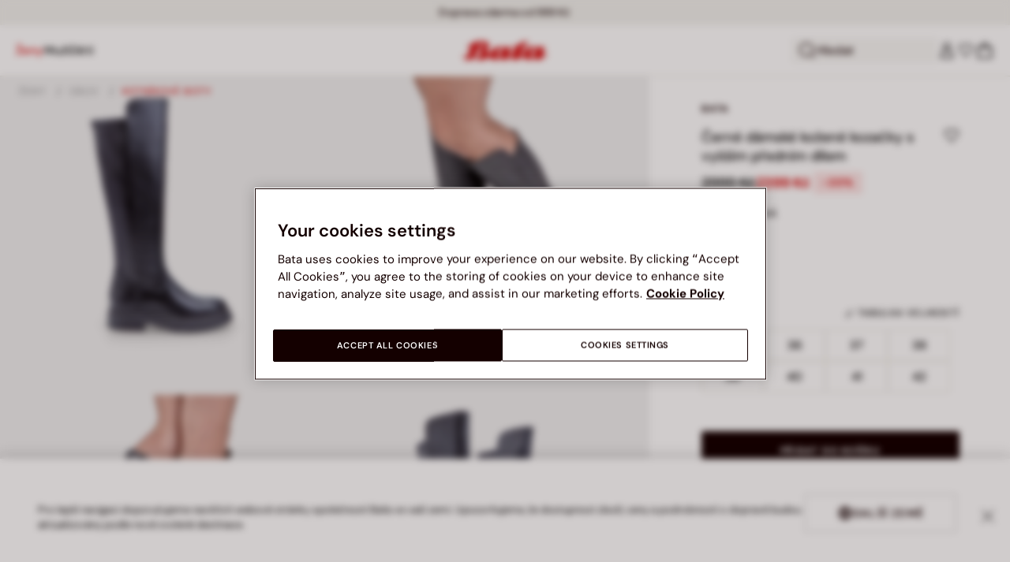

--- FILE ---
content_type: text/html;charset=UTF-8
request_url: https://www.bata.com/on/demandware.store/Sites-bata-cz-sfra-Site/cs_CZ/Account-RightMenu
body_size: 404
content:
    <button class="cc-header__search-input js-headerSearchButton null" aria-label="Otevř&iacute;t hled&aacute;n&iacute;">
        <svg class="iconClassCommon cc-headerBar-icon">
    <use href="/on/demandware.static/Sites-bata-cz-sfra-Site/-/cs_CZ/v1768942946411/images/sprite/sprite.svg#icon-search" />
</svg>
        Hledat
    </button>
    







<button class="cc-headerBar-search cc-icon-search cc-headerBar-link js-headerSearchButton " aria-label="Otevř&iacute;t hled&aacute;n&iacute;">
    <svg class="iconClassCommon cc-headerBar-icon">
    <use href="/on/demandware.static/Sites-bata-cz-sfra-Site/-/cs_CZ/v1768942946411/images/sprite/sprite.svg#icon-search" />
</svg>
</button>


    <a class="cc-headerBar-link loginLink" href="https://www.bata.com/cz/login">
        <svg class="iconClassCommon cc-headerBar-icon">
    <use href="/on/demandware.static/Sites-bata-cz-sfra-Site/-/cs_CZ/v1768942946411/images/sprite/sprite.svg#icon-user" />
</svg>
    </a>
    <a class="cc-headerBar-link wishlistLink d-none d-sm-flex" href="https://www.bata.com/on/demandware.store/Sites-bata-cz-sfra-Site/cs_CZ/Wishlist-GuestShow?rurl=3" aria-label="Otevř&iacute;t seznam př&aacute;n&iacute;">
        <span class="cc-headerBar-iconNumber">
            <svg class="iconClassCommon cc-headerBar-icon">
    <use href="/on/demandware.static/Sites-bata-cz-sfra-Site/-/cs_CZ/v1768942946411/images/sprite/sprite.svg#icon-wishlist" />
</svg>
            <span class="cc-icon-number js-wishlistNumber d-none">
      0
</span>
<span class="wishlist-list products-in-wishlist d-none" data-products-in-wishlist=""></span>

        </span>
    </a>





--- FILE ---
content_type: text/html;charset=UTF-8
request_url: https://www.bata.com/on/demandware.store/Sites-bata-cz-sfra-Site/cs_CZ/CQRecomm-Start
body_size: 9059
content:
<div class="cc-recommended-grid cc-recommended-slider">
    <div class="cc-recommended-slider__wrp">
        <h2 class="cc-recommended-slider__title">
            
                Mohlo by se V&aacute;m l&iacute;bit
            
        </h2>
        <div class="cc-recommended-slider__carousel-wrp">
            <div class="cc-recommended-grid__carousel analytics-ProductList">
                
                    
                        <div class="cc-recommended-grid__item cc-col-tile js-tileWrapper">
                            <div class="js-tile tile_170R_2025_5946126__0">
                                <!-- CQuotient Activity Tracking (viewReco-cquotient.js) -->
<script type="text/javascript">//<!--
/* <![CDATA[ */
(function(){
try {
	if(window.CQuotient) {
		var cq_params = {};
		cq_params.cookieId = window.CQuotient.getCQCookieId();
		cq_params.userId = window.CQuotient.getCQUserId();
		cq_params.emailId = CQuotient.getCQHashedEmail();
		cq_params.loginId = CQuotient.getCQHashedLogin();
		cq_params.accumulate = true;
		cq_params.products = [{
			id: '170R_0015941261515B',
			sku: '',
			type: 'vgroup',
			alt_id: '170R_2025_5946126'
		}];
		cq_params.recommenderName = 'pdp-product-recommendation-two';
		cq_params.realm = "BCLG";
		cq_params.siteId = "bata-cz-sfra";
		cq_params.instanceType = "prd";
		cq_params.locale = window.CQuotient.locale;
		cq_params.slotId = 'pdp-recommendations';
		cq_params.slotConfigId = '20251103-pdp-recommendation-2';
		cq_params.slotConfigTemplate = 'slots\/recommendation\/recommendedProductsGrid.isml';
		if(window.CQuotient.sendActivity)
			window.CQuotient.sendActivity( CQuotient.clientId, 'viewReco', cq_params );
		else
			window.CQuotient.activities.push( {activityType: 'viewReco', parameters: cq_params} );
	}
} catch(err) {}
})();
/* ]]> */
// -->
</script>
<script type="text/javascript">//<!--
/* <![CDATA[ (viewProduct-active_data.js) */
dw.ac._capture({id: "170R_2025_5946126", type: "recommendation"});
/* ]]> */
// -->
</script>
                                    

<div class="product product-tile cc-product-tile js-tileWrapper" data-pid="170R_2025_5946126">
    <!-- analytics fallback data to avoid nullpointer exception in console-->
    
    <!-- set of variables setted only to avoid nullpointer exception in console -->


    <!-- end of analytics data -->
    







    

    
        
        
            
        
    

<div class="product-tile">
    <!-- dwMarker="product" dwContentID="16929705035629d06d0e5dac27" -->
    <div class="image-container cc-image-container">
    <div class="cc-product-label">
    
</div>

    <a href="/cz/damske-kozene-kozacky-v-casual-stylu-bata-170R_0015941261515B.html?dwvar_170R__0015941261515B_color=03" class="js-analytics-productClick" data-analytics-product-id="170R_2025_5946126" aria-label="D&aacute;msk&eacute; kožen&eacute; kozačky v casual stylu Baťa">
        
        
        
            <div class="cc-tile-image">
                <div class="image-1">
                    



<div class="cc-container-dis-picture">
        <img
        src="https://www.bata.com/dw/image/v2/BCLG_PRD/on/demandware.static/-/Sites-bata-master-catalog/cs_CZ/dw0c17567e/images/tile/5946126-1.jpg?sw=480 480w"
        srcset="https://www.bata.com/dw/image/v2/BCLG_PRD/on/demandware.static/-/Sites-bata-master-catalog/cs_CZ/dw0c17567e/images/tile/5946126-1.jpg?sw=240 240w, https://www.bata.com/dw/image/v2/BCLG_PRD/on/demandware.static/-/Sites-bata-master-catalog/cs_CZ/dw0c17567e/images/tile/5946126-1.jpg?sw=480 480w, https://www.bata.com/dw/image/v2/BCLG_PRD/on/demandware.static/-/Sites-bata-master-catalog/cs_CZ/dw0c17567e/images/tile/5946126-1.jpg?sw=190 240w, https://www.bata.com/dw/image/v2/BCLG_PRD/on/demandware.static/-/Sites-bata-master-catalog/cs_CZ/dw0c17567e/images/tile/5946126-1.jpg?sw=380 480w, https://www.bata.com/dw/image/v2/BCLG_PRD/on/demandware.static/-/Sites-bata-master-catalog/cs_CZ/dw0c17567e/images/tile/5946126-1.jpg?sw=505 505w, https://www.bata.com/dw/image/v2/BCLG_PRD/on/demandware.static/-/Sites-bata-master-catalog/cs_CZ/dw0c17567e/images/tile/5946126-1.jpg?sw=1010 1010w, https://www.bata.com/dw/image/v2/BCLG_PRD/on/demandware.static/-/Sites-bata-master-catalog/cs_CZ/dw0c17567e/images/tile/5946126-1.jpg?sw=385 505w, https://www.bata.com/dw/image/v2/BCLG_PRD/on/demandware.static/-/Sites-bata-master-catalog/cs_CZ/dw0c17567e/images/tile/5946126-1.jpg?sw=770 1010w, https://www.bata.com/dw/image/v2/BCLG_PRD/on/demandware.static/-/Sites-bata-master-catalog/cs_CZ/dw0c17567e/images/tile/5946126-1.jpg?sw=480 480w, https://www.bata.com/dw/image/v2/BCLG_PRD/on/demandware.static/-/Sites-bata-master-catalog/cs_CZ/dw0c17567e/images/tile/5946126-1.jpg?sw=960 960w, https://www.bata.com/dw/image/v2/BCLG_PRD/on/demandware.static/-/Sites-bata-master-catalog/cs_CZ/dw0c17567e/images/tile/5946126-1.jpg?sw=360 360w, https://www.bata.com/dw/image/v2/BCLG_PRD/on/demandware.static/-/Sites-bata-master-catalog/cs_CZ/dw0c17567e/images/tile/5946126-1.jpg?sw=720 720w"
        sizes="(min-width: 1999px) 25vw, 50vw"
        alt="D&aacute;msk&eacute; kožen&eacute; kozačky v casual stylu Baťa, čern&aacute;"
        title="D&aacute;msk&eacute; kožen&eacute; kozačky v casual stylu Baťa, čern&aacute;"
        class="b-lazyload js-lazyLoadedImg"
        width="360" height="360"
        loading="lazy"
         />
</div>

                </div>
                
                    <div class="image-2">
                        



<div class="cc-container-dis-picture">
        <img
        src="https://www.bata.com/dw/image/v2/BCLG_PRD/on/demandware.static/-/Sites-bata-master-catalog/cs_CZ/dw877b8ca9/images/tile/5946126-2.jpg?sw=480 480w"
        srcset="https://www.bata.com/dw/image/v2/BCLG_PRD/on/demandware.static/-/Sites-bata-master-catalog/cs_CZ/dw877b8ca9/images/tile/5946126-2.jpg?sw=240 240w, https://www.bata.com/dw/image/v2/BCLG_PRD/on/demandware.static/-/Sites-bata-master-catalog/cs_CZ/dw877b8ca9/images/tile/5946126-2.jpg?sw=480 480w, https://www.bata.com/dw/image/v2/BCLG_PRD/on/demandware.static/-/Sites-bata-master-catalog/cs_CZ/dw877b8ca9/images/tile/5946126-2.jpg?sw=190 240w, https://www.bata.com/dw/image/v2/BCLG_PRD/on/demandware.static/-/Sites-bata-master-catalog/cs_CZ/dw877b8ca9/images/tile/5946126-2.jpg?sw=380 480w, https://www.bata.com/dw/image/v2/BCLG_PRD/on/demandware.static/-/Sites-bata-master-catalog/cs_CZ/dw877b8ca9/images/tile/5946126-2.jpg?sw=505 505w, https://www.bata.com/dw/image/v2/BCLG_PRD/on/demandware.static/-/Sites-bata-master-catalog/cs_CZ/dw877b8ca9/images/tile/5946126-2.jpg?sw=1010 1010w, https://www.bata.com/dw/image/v2/BCLG_PRD/on/demandware.static/-/Sites-bata-master-catalog/cs_CZ/dw877b8ca9/images/tile/5946126-2.jpg?sw=385 505w, https://www.bata.com/dw/image/v2/BCLG_PRD/on/demandware.static/-/Sites-bata-master-catalog/cs_CZ/dw877b8ca9/images/tile/5946126-2.jpg?sw=770 1010w, https://www.bata.com/dw/image/v2/BCLG_PRD/on/demandware.static/-/Sites-bata-master-catalog/cs_CZ/dw877b8ca9/images/tile/5946126-2.jpg?sw=480 480w, https://www.bata.com/dw/image/v2/BCLG_PRD/on/demandware.static/-/Sites-bata-master-catalog/cs_CZ/dw877b8ca9/images/tile/5946126-2.jpg?sw=960 960w, https://www.bata.com/dw/image/v2/BCLG_PRD/on/demandware.static/-/Sites-bata-master-catalog/cs_CZ/dw877b8ca9/images/tile/5946126-2.jpg?sw=360 360w, https://www.bata.com/dw/image/v2/BCLG_PRD/on/demandware.static/-/Sites-bata-master-catalog/cs_CZ/dw877b8ca9/images/tile/5946126-2.jpg?sw=720 720w"
        sizes="(min-width: 1999px) 25vw, 50vw"
        alt="D&aacute;msk&eacute; kožen&eacute; kozačky v casual stylu Baťa, čern&aacute;"
        title="D&aacute;msk&eacute; kožen&eacute; kozačky v casual stylu Baťa, čern&aacute;"
        class="b-lazyload js-lazyLoadedImg"
        width="360" height="360"
        loading="lazy"
         />
</div>

                    </div>
                
            </div>
        
    </a>
</div>



    
        <button type="submit"
                class="cc-tile-add-to-wishlist add-to-wish-list js-action-button-wishlist js-action-button-wishlist-pid-170R_2025_5946126 "
                data-add-href="/on/demandware.store/Sites-bata-cz-sfra-Site/cs_CZ/Wishlist-AddProduct"
                data-remove-href="/on/demandware.store/Sites-bata-cz-sfra-Site/cs_CZ/Wishlist-RemoveProduct"
                data-is-guest="true"
                data-is-size-selected="null"
                data-variation-group="to-add"
                data-pid="170R_2025_5946126"
                data-name="D&aacute;msk&eacute; kožen&eacute; kozačky v casual stylu Baťa"
                data-aria-add="Přidat do obl&iacute;ben&yacute;ch"
                data-aria-remove="Odstranit z obl&iacute;ben&yacute;ch"
                aria-label="Přidat do obl&iacute;ben&yacute;ch">
                <svg class="iconClassCommon cc-wishlist-icon wishlist-content-add">
    <use href="/on/demandware.static/Sites-bata-cz-sfra-Site/-/cs_CZ/v1768942946411/images/sprite/sprite.svg#icon-wishlist" />
</svg>
                <svg class="iconClassCommon cc-wishlist-icon wishlist-content-remove d-none">
    <use href="/on/demandware.static/Sites-bata-cz-sfra-Site/-/cs_CZ/v1768942946411/images/sprite/sprite.svg#icon-wishlist-full" />
</svg>
        </button>
    

    <div class="tile-body cc-tile-body">
        <div class="cc-tile-colors">
            


    
        
            
                
            
        
            
                
            
        
    

    


    <div class="color-swatches cc-color-swatches">
        <div class="swatches changeTileSelection">
            <div class="cc-color-listing">
                
                    
                    
                        <div class="cc-color">
                            
                                
                                    <a class="" href="/cz/damske-kozene-kozacky-v-casual-stylu-bata-170R_0015941261515B.html?dwvar_170R__0015941261515B_color=03" data-refreshtileurl="https://www.bata.com/on/demandware.store/Sites-bata-cz-sfra-Site/cs_CZ/Tile-Show?dwvar_170R__0015941261515B_color=03&amp;pid=170R_0015941261515B"
                                        data-classtorefresh="tile_170R_2025_5946126" title="čern&aacute;"
                                        data-color="03" tabindex="0" role="button" aria-label="Vybrat barvu čern&aacute;, 3299 Kč">
                                        <div class="cc-color-link-content-activate active">
                                            
                                                
                                                
                                                <span data-attr-value="03" class="03-value swatch-value cc-image">
                                                    <div class="cc-container-dis-picture">
                                                        <img class="js-analytics-selectColorPDPImage" src="https://www.bata.com/dw/image/v2/BCLG_PRD/on/demandware.static/-/Sites-bata-master-catalog/cs_CZ/dw0c17567e/images/tile/5946126-1.jpg?sw=50&amp;sh=50" srcset="https://www.bata.com/dw/image/v2/BCLG_PRD/on/demandware.static/-/Sites-bata-master-catalog/cs_CZ/dw0c17567e/images/tile/5946126-1.jpg?sw=50&amp;sh=50 1x, https://www.bata.com/dw/image/v2/BCLG_PRD/on/demandware.static/-/Sites-bata-master-catalog/cs_CZ/dw0c17567e/images/tile/5946126-1.jpg?sw=100&amp;sh=100 2x" sizes="46px" alt="03" title="03" width="46" height="46" />
                                                    </div>
                                                </span>
                                            
                                        </div>
                                    </a>
                                    
                                        
                                    
                                
                            
                                
                                    <a class="" href="/cz/damske-kozene-kozacky-v-casual-stylu-bata-170R_0015941261515B.html?dwvar_170R__0015941261515B_color=25" data-refreshtileurl="https://www.bata.com/on/demandware.store/Sites-bata-cz-sfra-Site/cs_CZ/Tile-Show?dwvar_170R__0015941261515B_color=25&amp;pid=170R_0015941261515B"
                                        data-classtorefresh="tile_170R_2025_5946126" title="v&iacute;nov&aacute;"
                                        data-color="25" tabindex="0" role="button" aria-label="Vybrat barvu v&iacute;nov&aacute;, 3299 Kč">
                                        <div class="cc-color-link-content-activate ">
                                            
                                                
                                                
                                                <span data-attr-value="25" class="25-value swatch-value cc-image">
                                                    <div class="cc-container-dis-picture">
                                                        <img class="js-analytics-selectColorPDPImage" src="https://www.bata.com/dw/image/v2/BCLG_PRD/on/demandware.static/-/Sites-bata-master-catalog/cs_CZ/dw2c8d0e8f/images/tile/5945126-1.jpg?sw=50&amp;sh=50" srcset="https://www.bata.com/dw/image/v2/BCLG_PRD/on/demandware.static/-/Sites-bata-master-catalog/cs_CZ/dw2c8d0e8f/images/tile/5945126-1.jpg?sw=50&amp;sh=50 1x, https://www.bata.com/dw/image/v2/BCLG_PRD/on/demandware.static/-/Sites-bata-master-catalog/cs_CZ/dw2c8d0e8f/images/tile/5945126-1.jpg?sw=100&amp;sh=100 2x" sizes="46px" alt="25" title="25" width="46" height="46" />
                                                    </div>
                                                </span>
                                            
                                        </div>
                                    </a>
                                    
                                
                            
                        </div>
                    
                
                    
                    
                
            </div>
        </div>
    </div>


        </div>

        <div class="cc-tile-body-text-content">
            <div class="cc-tile-body-name-cart">
                




    


<span class="cc-badge-abtest-case">
    
    
</span>


<div class="pdp-link cc-pdp-link">
    <span class="cc-tile-product-brand" id="brand-170R_2025_5946126">
        BATA
    </span>
    <a class="link js-analytics-productClick"
        id="product-170R_2025_5946126"
        data-analytics-product-id="170R_2025_5946126"
        href="/cz/damske-kozene-kozacky-v-casual-stylu-bata-170R_0015941261515B.html?dwvar_170R__0015941261515B_color=03"
        aria-labelledby="brand-170R_2025_5946126 product-170R_2025_5946126-name product-170R_2025_5946126-price">
        <div class="cc-tile-product-name" id="product-170R_2025_5946126-name">
            D&aacute;msk&eacute; kožen&eacute; kozačky v casual stylu Baťa
        </div>
        <span class="sr-only" id="product-170R_2025_5946126-price">
            
                Cena 3299 Kč
            
        </span>
    </a>
</div>

                <button class="cc-tile-open-overlay js-tile-open-overlay "
                        aria-label="Vybrat velikost"
                        type="button">
                    <div class="cc-tile-open-overlay__plus"></div>
                </button>
            </div>
            
            
                
                
    
    
    <div class="cc-price--wrapper">
        
        
        
        
        
        <span class="sales  ">
            
            
            
                <span class="cc-price" content="3299.00">
            
                <div class="format-price-layout">
                    
                    3299 Kč


                    
                </div>
            </span>
        </span>

        
            
        
    </div>




                











    
    
            
            
    




            
            <!-- Applicable Promotions -->
            <div class="plp-promotions">
                

                








            </div>
        </div>

        
            <div class="cc-tile-sizes">
                <div class="cc-tile-sizes__wrp">
                    <button type="button" class="close js-close-size">
                        <span class="icon-close-remove"></span>
                    </button>
                    <span class="cc-tile-sizes__prod-brand">BATA</span>
                    <span class="cc-tile-sizes__prod-name">D&aacute;msk&eacute; kožen&eacute; kozačky v casual stylu Baťa</span>
                    

    

    
        
            
        
            
        
            
        
            
        
            
        
            
        
    





    

    
        <div class="cc-size-label">
            Vybrat velikost<span>:</span> <span class="cc-size-label__number"></strong>
        </div>
        <div class="size-swatches cc-size-swatches">
            <div class="swatches changeTileSelection">
                <div class="select-size cc-size">
                    
                    <div class="cc-size-list">
                        
                            
                            
                                
                                
                                    <a class=" js-sizeBtn low-stock " href="/cz/damske-kozene-kozacky-v-casual-stylu-bata-170R_0015941261515B.html?dwvar_170R__0015941261515B_color=c04" data-refreshtileurl="https://www.bata.com/on/demandware.store/Sites-bata-cz-sfra-Site/cs_CZ/Tile-Show?dwvar_170R__0015941261515B_color=03&amp;dwvar_170R__0015941261515B_size=c04&amp;pid=170R_0015941261515B&amp;sizeSelected=36"
                                        data-classtorefresh="tile_170R_2025_5946126" title="36"
                                        data-size="c04"
                                        tabindex="0"
                                        data-vg-id="170R_2025_5946126_04"
                                        role="button"
                                        aria-label="Vybrat velikost 36">
                                        36
                                    </a>
                                
                                
                            
                        
                            
                            
                                
                                
                                    <a class=" js-sizeBtn  " href="/cz/damske-kozene-kozacky-v-casual-stylu-bata-170R_0015941261515B.html?dwvar_170R__0015941261515B_color=c06" data-refreshtileurl="https://www.bata.com/on/demandware.store/Sites-bata-cz-sfra-Site/cs_CZ/Tile-Show?dwvar_170R__0015941261515B_color=03&amp;dwvar_170R__0015941261515B_size=c06&amp;pid=170R_0015941261515B&amp;sizeSelected=37"
                                        data-classtorefresh="tile_170R_2025_5946126" title="37"
                                        data-size="c06"
                                        tabindex="0"
                                        data-vg-id="170R_2025_5946126_06"
                                        role="button"
                                        aria-label="Vybrat velikost 37">
                                        37
                                    </a>
                                
                                
                            
                        
                            
                            
                                
                                
                                    <a class=" js-sizeBtn  " href="/cz/damske-kozene-kozacky-v-casual-stylu-bata-170R_0015941261515B.html?dwvar_170R__0015941261515B_color=c08" data-refreshtileurl="https://www.bata.com/on/demandware.store/Sites-bata-cz-sfra-Site/cs_CZ/Tile-Show?dwvar_170R__0015941261515B_color=03&amp;dwvar_170R__0015941261515B_size=c08&amp;pid=170R_0015941261515B&amp;sizeSelected=38"
                                        data-classtorefresh="tile_170R_2025_5946126" title="38"
                                        data-size="c08"
                                        tabindex="0"
                                        data-vg-id="170R_2025_5946126_08"
                                        role="button"
                                        aria-label="Vybrat velikost 38">
                                        38
                                    </a>
                                
                                
                            
                        
                            
                            
                                
                                
                                    <a class=" js-sizeBtn  " href="/cz/damske-kozene-kozacky-v-casual-stylu-bata-170R_0015941261515B.html?dwvar_170R__0015941261515B_color=c10" data-refreshtileurl="https://www.bata.com/on/demandware.store/Sites-bata-cz-sfra-Site/cs_CZ/Tile-Show?dwvar_170R__0015941261515B_color=03&amp;dwvar_170R__0015941261515B_size=c10&amp;pid=170R_0015941261515B&amp;sizeSelected=39"
                                        data-classtorefresh="tile_170R_2025_5946126" title="39"
                                        data-size="c10"
                                        tabindex="0"
                                        data-vg-id="170R_2025_5946126_10"
                                        role="button"
                                        aria-label="Vybrat velikost 39">
                                        39
                                    </a>
                                
                                
                            
                        
                            
                            
                                
                                
                                    <a class=" js-sizeBtn  " href="/cz/damske-kozene-kozacky-v-casual-stylu-bata-170R_0015941261515B.html?dwvar_170R__0015941261515B_color=c12" data-refreshtileurl="https://www.bata.com/on/demandware.store/Sites-bata-cz-sfra-Site/cs_CZ/Tile-Show?dwvar_170R__0015941261515B_color=03&amp;dwvar_170R__0015941261515B_size=c12&amp;pid=170R_0015941261515B&amp;sizeSelected=40"
                                        data-classtorefresh="tile_170R_2025_5946126" title="40"
                                        data-size="c12"
                                        tabindex="0"
                                        data-vg-id="170R_2025_5946126_12"
                                        role="button"
                                        aria-label="Vybrat velikost 40">
                                        40
                                    </a>
                                
                                
                            
                        
                            
                            
                        
                    </div>
                </div>
            </div>
        </div>
    


                </div>
            </div>
        
        <div class="container-tile-hover cc-container-tile-hover d-none">
            

            
            <div class="cc-content-button d-none">
                <div class="availability-msg">
                    <div class="availability-msg-hint d-none" data-id="reminderHint">
                        Pros&iacute;m zvolte velikost
                    </div>
                </div>

                
                <input type="hidden" class="add-to-cart-url" value="/on/demandware.store/Sites-bata-cz-sfra-Site/cs_CZ/Cart-AddProduct">
                <button class="cc-button-type-2 add-to-cart"
                        data-pid="170R_2025_5946126"
                        data-is-disabled='true'>
                    Přidat do ko&scaron;&iacute;ku
                </button>
            </div>
        </div>
    </div>
    <!-- END_dwmarker -->
</div>

    <!-- analytics data -->
    <!-- Tile product (PLP, carousel, minicart etc.)-->
<div class="analytics-product d-none unregistered 170R_2025_5946126"
    data-name="D&aacute;msk&eacute; kožen&eacute; kozačky v casual stylu Baťa"
    data-id="170R_2025_5946126"
    data-dimension1="170R_0015941261515B"
    data-dimension2="5946126"
    data-dimension3="170R_2025_5946126"
    data-price="3299.00"
    data-brand="BATA"
    data-category="CZ_Zeny_Obuv_KotnikoveBoty"
    data-description="Elegance a pohodl&iacute; se spojuj&iacute; v d&aacute;msk&eacute; kožen&eacute; casual obuvi Baťa, kter&aacute; je ide&aacute;ln&iacute; pro stylov&eacute; zvl&aacute;dnut&iacute; zimy. Je vyrobena z kvalitn&iacute;ho kožen&eacute;ho svr&scaron;ku a odoln&eacute; syntetick&eacute; pode&scaron;ve, což zaručuje dlouhou životnost a komfort při každ&eacute;m kroku. Textiln&iacute; pod&scaron;&iacute;vka zaji&scaron;ťuje teplo i prody&scaron;nost, d&iacute;ky čemuž je obuv ide&aacute;ln&iacute; pro každodenn&iacute; no&scaron;en&iacute;. Nezbytn&yacute; kousek pro ženy, kter&eacute; hledaj&iacute; styl a praktičnost."
    data-producturl="https://www.bata.com/cz/damske-kozene-kozacky-v-casual-stylu-bata-170R_0015941261515B.html"
    data-categoryurl="https://www.bata.com/cz/zeny/obuv/kotnikove-boty/"
    data-imageurl="https://www.bata.com/dw/image/v2/BCLG_PRD/on/demandware.static/-/Sites-bata-master-catalog/cs_CZ/dw0c17567e/images/tile/5946126-1.jpg?sw=200&amp;sh=200"
    data-color="čern&aacute;"
    
    data-position="null"
    data-quantity="1.0"
    data-category1="Ženy"
    data-category2="Obuv"
    data-category3="Kotn&iacute;kov&eacute; boty"
    
    
    
    
    
    data-gender-name="Ladies"
    data-item-season="2"
    data-stock-status="IN_STOCK"
></div>
<!-- the class unregistered will be removed only after the registration of the product in the impression pages -->
<!-- the position is populated for all the tiles except the plp ones -->

    <!-- end of analytics data -->
</div>

                                
                            </div>
                        </div>
                    
                
                    
                        <div class="cc-recommended-grid__item cc-col-tile js-tileWrapper">
                            <div class="js-tile tile_170R_2022_5966607__1">
                                <!-- CQuotient Activity Tracking (viewReco-cquotient.js) -->
<script type="text/javascript">//<!--
/* <![CDATA[ */
(function(){
try {
	if(window.CQuotient) {
		var cq_params = {};
		cq_params.cookieId = window.CQuotient.getCQCookieId();
		cq_params.userId = window.CQuotient.getCQUserId();
		cq_params.emailId = CQuotient.getCQHashedEmail();
		cq_params.loginId = CQuotient.getCQHashedLogin();
		cq_params.accumulate = true;
		cq_params.products = [{
			id: '170R_0205966071515B',
			sku: '',
			type: 'vgroup',
			alt_id: '170R_2022_5966607'
		}];
		cq_params.recommenderName = 'pdp-product-recommendation-two';
		cq_params.realm = "BCLG";
		cq_params.siteId = "bata-cz-sfra";
		cq_params.instanceType = "prd";
		cq_params.locale = window.CQuotient.locale;
		cq_params.slotId = 'pdp-recommendations';
		cq_params.slotConfigId = '20251103-pdp-recommendation-2';
		cq_params.slotConfigTemplate = 'slots\/recommendation\/recommendedProductsGrid.isml';
		if(window.CQuotient.sendActivity)
			window.CQuotient.sendActivity( CQuotient.clientId, 'viewReco', cq_params );
		else
			window.CQuotient.activities.push( {activityType: 'viewReco', parameters: cq_params} );
	}
} catch(err) {}
})();
/* ]]> */
// -->
</script>
<script type="text/javascript">//<!--
/* <![CDATA[ (viewProduct-active_data.js) */
dw.ac._capture({id: "170R_2022_5966607", type: "recommendation"});
/* ]]> */
// -->
</script>
                                    

<div class="product product-tile cc-product-tile js-tileWrapper" data-pid="170R_2022_5966607">
    <!-- analytics fallback data to avoid nullpointer exception in console-->
    
    <!-- set of variables setted only to avoid nullpointer exception in console -->


    <!-- end of analytics data -->
    







    

    
        
        
            
        
    

<div class="product-tile">
    <!-- dwMarker="product" dwContentID="d3e7340b2e4c8d7b1c2a1bc2ea" -->
    <div class="image-container cc-image-container">
    <div class="cc-product-label">
    
</div>

    <a href="/cz/damske-kozacky-na-klinku-weinbrenner-170R_0205966071515B.html?dwvar_170R__0205966071515B_color=03" class="js-analytics-productClick" data-analytics-product-id="170R_2022_5966607" aria-label="D&aacute;msk&eacute; kozačky na kl&iacute;nku Weinbrenner">
        
        
        
            <div class="cc-tile-image">
                <div class="image-1">
                    



<div class="cc-container-dis-picture">
        <img
        src="https://www.bata.com/dw/image/v2/BCLG_PRD/on/demandware.static/-/Sites-bata-master-catalog/cs_CZ/dw4de94b2b/images/tile/5966607-1.jpg?sw=480 480w"
        srcset="https://www.bata.com/dw/image/v2/BCLG_PRD/on/demandware.static/-/Sites-bata-master-catalog/cs_CZ/dw4de94b2b/images/tile/5966607-1.jpg?sw=240 240w, https://www.bata.com/dw/image/v2/BCLG_PRD/on/demandware.static/-/Sites-bata-master-catalog/cs_CZ/dw4de94b2b/images/tile/5966607-1.jpg?sw=480 480w, https://www.bata.com/dw/image/v2/BCLG_PRD/on/demandware.static/-/Sites-bata-master-catalog/cs_CZ/dw4de94b2b/images/tile/5966607-1.jpg?sw=190 240w, https://www.bata.com/dw/image/v2/BCLG_PRD/on/demandware.static/-/Sites-bata-master-catalog/cs_CZ/dw4de94b2b/images/tile/5966607-1.jpg?sw=380 480w, https://www.bata.com/dw/image/v2/BCLG_PRD/on/demandware.static/-/Sites-bata-master-catalog/cs_CZ/dw4de94b2b/images/tile/5966607-1.jpg?sw=505 505w, https://www.bata.com/dw/image/v2/BCLG_PRD/on/demandware.static/-/Sites-bata-master-catalog/cs_CZ/dw4de94b2b/images/tile/5966607-1.jpg?sw=1010 1010w, https://www.bata.com/dw/image/v2/BCLG_PRD/on/demandware.static/-/Sites-bata-master-catalog/cs_CZ/dw4de94b2b/images/tile/5966607-1.jpg?sw=385 505w, https://www.bata.com/dw/image/v2/BCLG_PRD/on/demandware.static/-/Sites-bata-master-catalog/cs_CZ/dw4de94b2b/images/tile/5966607-1.jpg?sw=770 1010w, https://www.bata.com/dw/image/v2/BCLG_PRD/on/demandware.static/-/Sites-bata-master-catalog/cs_CZ/dw4de94b2b/images/tile/5966607-1.jpg?sw=480 480w, https://www.bata.com/dw/image/v2/BCLG_PRD/on/demandware.static/-/Sites-bata-master-catalog/cs_CZ/dw4de94b2b/images/tile/5966607-1.jpg?sw=960 960w, https://www.bata.com/dw/image/v2/BCLG_PRD/on/demandware.static/-/Sites-bata-master-catalog/cs_CZ/dw4de94b2b/images/tile/5966607-1.jpg?sw=360 360w, https://www.bata.com/dw/image/v2/BCLG_PRD/on/demandware.static/-/Sites-bata-master-catalog/cs_CZ/dw4de94b2b/images/tile/5966607-1.jpg?sw=720 720w"
        sizes="(min-width: 1999px) 25vw, 50vw"
        alt="D&aacute;msk&eacute; kozačky na kl&iacute;nku Weinbrenner, čern&aacute;"
        title="D&aacute;msk&eacute; kozačky na kl&iacute;nku Weinbrenner, čern&aacute;"
        class="b-lazyload js-lazyLoadedImg"
        width="360" height="360"
        loading="lazy"
         />
</div>

                </div>
                
                    <div class="image-2">
                        



<div class="cc-container-dis-picture">
        <img
        src="https://www.bata.com/dw/image/v2/BCLG_PRD/on/demandware.static/-/Sites-bata-master-catalog/cs_CZ/dw8fbace42/images/tile/5966607-2.jpg?sw=480 480w"
        srcset="https://www.bata.com/dw/image/v2/BCLG_PRD/on/demandware.static/-/Sites-bata-master-catalog/cs_CZ/dw8fbace42/images/tile/5966607-2.jpg?sw=240 240w, https://www.bata.com/dw/image/v2/BCLG_PRD/on/demandware.static/-/Sites-bata-master-catalog/cs_CZ/dw8fbace42/images/tile/5966607-2.jpg?sw=480 480w, https://www.bata.com/dw/image/v2/BCLG_PRD/on/demandware.static/-/Sites-bata-master-catalog/cs_CZ/dw8fbace42/images/tile/5966607-2.jpg?sw=190 240w, https://www.bata.com/dw/image/v2/BCLG_PRD/on/demandware.static/-/Sites-bata-master-catalog/cs_CZ/dw8fbace42/images/tile/5966607-2.jpg?sw=380 480w, https://www.bata.com/dw/image/v2/BCLG_PRD/on/demandware.static/-/Sites-bata-master-catalog/cs_CZ/dw8fbace42/images/tile/5966607-2.jpg?sw=505 505w, https://www.bata.com/dw/image/v2/BCLG_PRD/on/demandware.static/-/Sites-bata-master-catalog/cs_CZ/dw8fbace42/images/tile/5966607-2.jpg?sw=1010 1010w, https://www.bata.com/dw/image/v2/BCLG_PRD/on/demandware.static/-/Sites-bata-master-catalog/cs_CZ/dw8fbace42/images/tile/5966607-2.jpg?sw=385 505w, https://www.bata.com/dw/image/v2/BCLG_PRD/on/demandware.static/-/Sites-bata-master-catalog/cs_CZ/dw8fbace42/images/tile/5966607-2.jpg?sw=770 1010w, https://www.bata.com/dw/image/v2/BCLG_PRD/on/demandware.static/-/Sites-bata-master-catalog/cs_CZ/dw8fbace42/images/tile/5966607-2.jpg?sw=480 480w, https://www.bata.com/dw/image/v2/BCLG_PRD/on/demandware.static/-/Sites-bata-master-catalog/cs_CZ/dw8fbace42/images/tile/5966607-2.jpg?sw=960 960w, https://www.bata.com/dw/image/v2/BCLG_PRD/on/demandware.static/-/Sites-bata-master-catalog/cs_CZ/dw8fbace42/images/tile/5966607-2.jpg?sw=360 360w, https://www.bata.com/dw/image/v2/BCLG_PRD/on/demandware.static/-/Sites-bata-master-catalog/cs_CZ/dw8fbace42/images/tile/5966607-2.jpg?sw=720 720w"
        sizes="(min-width: 1999px) 25vw, 50vw"
        alt="D&aacute;msk&eacute; kozačky na kl&iacute;nku Weinbrenner, čern&aacute;"
        title="D&aacute;msk&eacute; kozačky na kl&iacute;nku Weinbrenner, čern&aacute;"
        class="b-lazyload js-lazyLoadedImg"
        width="360" height="360"
        loading="lazy"
         />
</div>

                    </div>
                
            </div>
        
    </a>
</div>



    
        <button type="submit"
                class="cc-tile-add-to-wishlist add-to-wish-list js-action-button-wishlist js-action-button-wishlist-pid-170R_2022_5966607 "
                data-add-href="/on/demandware.store/Sites-bata-cz-sfra-Site/cs_CZ/Wishlist-AddProduct"
                data-remove-href="/on/demandware.store/Sites-bata-cz-sfra-Site/cs_CZ/Wishlist-RemoveProduct"
                data-is-guest="true"
                data-is-size-selected="null"
                data-variation-group="to-add"
                data-pid="170R_2022_5966607"
                data-name="D&aacute;msk&eacute; kozačky na kl&iacute;nku Weinbrenner"
                data-aria-add="Přidat do obl&iacute;ben&yacute;ch"
                data-aria-remove="Odstranit z obl&iacute;ben&yacute;ch"
                aria-label="Přidat do obl&iacute;ben&yacute;ch">
                <svg class="iconClassCommon cc-wishlist-icon wishlist-content-add">
    <use href="/on/demandware.static/Sites-bata-cz-sfra-Site/-/cs_CZ/v1768942946411/images/sprite/sprite.svg#icon-wishlist" />
</svg>
                <svg class="iconClassCommon cc-wishlist-icon wishlist-content-remove d-none">
    <use href="/on/demandware.static/Sites-bata-cz-sfra-Site/-/cs_CZ/v1768942946411/images/sprite/sprite.svg#icon-wishlist-full" />
</svg>
        </button>
    

    <div class="tile-body cc-tile-body">
        <div class="cc-tile-colors">
            


    
        
            
                
            
        
    

    


    <div class="color-swatches-placeholder"></div>


        </div>

        <div class="cc-tile-body-text-content">
            <div class="cc-tile-body-name-cart">
                




    


<span class="cc-badge-abtest-case">
    
    
</span>


<div class="pdp-link cc-pdp-link">
    <span class="cc-tile-product-brand" id="brand-170R_2022_5966607">
        WEINBRENNER
    </span>
    <a class="link js-analytics-productClick"
        id="product-170R_2022_5966607"
        data-analytics-product-id="170R_2022_5966607"
        href="/cz/damske-kozacky-na-klinku-weinbrenner-170R_0205966071515B.html?dwvar_170R__0205966071515B_color=03"
        aria-labelledby="brand-170R_2022_5966607 product-170R_2022_5966607-name product-170R_2022_5966607-price">
        <div class="cc-tile-product-name" id="product-170R_2022_5966607-name">
            D&aacute;msk&eacute; kozačky na kl&iacute;nku Weinbrenner
        </div>
        <span class="sr-only" id="product-170R_2022_5966607-price">
            
                Cena 2999 Kč
            
        </span>
    </a>
</div>

                <button class="cc-tile-open-overlay js-tile-open-overlay "
                        aria-label="Vybrat velikost"
                        type="button">
                    <div class="cc-tile-open-overlay__plus"></div>
                </button>
            </div>
            
            
                
                
    
    
    <div class="cc-price--wrapper">
        
        
        
        
        
        <span class="sales  ">
            
            
            
                <span class="cc-price" content="2999.00">
            
                <div class="format-price-layout">
                    
                    2999 Kč


                    
                </div>
            </span>
        </span>

        
            
        
    </div>




                











    
    
            
            
    




            
            <!-- Applicable Promotions -->
            <div class="plp-promotions">
                

                








            </div>
        </div>

        
            <div class="cc-tile-sizes">
                <div class="cc-tile-sizes__wrp">
                    <button type="button" class="close js-close-size">
                        <span class="icon-close-remove"></span>
                    </button>
                    <span class="cc-tile-sizes__prod-brand">WEINBRENNER</span>
                    <span class="cc-tile-sizes__prod-name">D&aacute;msk&eacute; kozačky na kl&iacute;nku Weinbrenner</span>
                    

    

    
        
            
        
            
        
            
        
            
        
            
        
            
        
            
        
            
        
            
        
            
        
            
        
            
        
            
        
            
        
            
        
            
        
            
        
            
        
            
        
            
        
    





    

    
        <div class="cc-size-label">
            Vybrat velikost<span>:</span> <span class="cc-size-label__number"></strong>
        </div>
        <div class="size-swatches cc-size-swatches">
            <div class="swatches changeTileSelection">
                <div class="select-size cc-size">
                    
                    <div class="cc-size-list">
                        
                            
                            
                        
                            
                            
                        
                            
                            
                        
                            
                            
                                
                                
                                    <a class=" js-sizeBtn  " href="/cz/damske-kozacky-na-klinku-weinbrenner-170R_0205966071515B.html?dwvar_170R__0205966071515B_color=c04" data-refreshtileurl="https://www.bata.com/on/demandware.store/Sites-bata-cz-sfra-Site/cs_CZ/Tile-Show?dwvar_170R__0205966071515B_color=03&amp;dwvar_170R__0205966071515B_size=c04&amp;pid=170R_0205966071515B&amp;sizeSelected=36"
                                        data-classtorefresh="tile_170R_2022_5966607" title="36"
                                        data-size="c04"
                                        tabindex="0"
                                        data-vg-id="170R_2022_5966607_04"
                                        role="button"
                                        aria-label="Vybrat velikost 36">
                                        36
                                    </a>
                                
                                
                            
                        
                            
                            
                        
                            
                            
                                
                                
                                    <a class=" js-sizeBtn  " href="/cz/damske-kozacky-na-klinku-weinbrenner-170R_0205966071515B.html?dwvar_170R__0205966071515B_color=c06" data-refreshtileurl="https://www.bata.com/on/demandware.store/Sites-bata-cz-sfra-Site/cs_CZ/Tile-Show?dwvar_170R__0205966071515B_color=03&amp;dwvar_170R__0205966071515B_size=c06&amp;pid=170R_0205966071515B&amp;sizeSelected=37"
                                        data-classtorefresh="tile_170R_2022_5966607" title="37"
                                        data-size="c06"
                                        tabindex="0"
                                        data-vg-id="170R_2022_5966607_06"
                                        role="button"
                                        aria-label="Vybrat velikost 37">
                                        37
                                    </a>
                                
                                
                            
                        
                            
                            
                        
                            
                            
                                
                                
                                    <a class=" js-sizeBtn  " href="/cz/damske-kozacky-na-klinku-weinbrenner-170R_0205966071515B.html?dwvar_170R__0205966071515B_color=c08" data-refreshtileurl="https://www.bata.com/on/demandware.store/Sites-bata-cz-sfra-Site/cs_CZ/Tile-Show?dwvar_170R__0205966071515B_color=03&amp;dwvar_170R__0205966071515B_size=c08&amp;pid=170R_0205966071515B&amp;sizeSelected=38"
                                        data-classtorefresh="tile_170R_2022_5966607" title="38"
                                        data-size="c08"
                                        tabindex="0"
                                        data-vg-id="170R_2022_5966607_08"
                                        role="button"
                                        aria-label="Vybrat velikost 38">
                                        38
                                    </a>
                                
                                
                            
                        
                            
                            
                        
                            
                            
                                
                                
                                    <a class=" js-sizeBtn  " href="/cz/damske-kozacky-na-klinku-weinbrenner-170R_0205966071515B.html?dwvar_170R__0205966071515B_color=c10" data-refreshtileurl="https://www.bata.com/on/demandware.store/Sites-bata-cz-sfra-Site/cs_CZ/Tile-Show?dwvar_170R__0205966071515B_color=03&amp;dwvar_170R__0205966071515B_size=c10&amp;pid=170R_0205966071515B&amp;sizeSelected=39"
                                        data-classtorefresh="tile_170R_2022_5966607" title="39"
                                        data-size="c10"
                                        tabindex="0"
                                        data-vg-id="170R_2022_5966607_10"
                                        role="button"
                                        aria-label="Vybrat velikost 39">
                                        39
                                    </a>
                                
                                
                            
                        
                            
                            
                        
                            
                            
                                
                                
                                    <a class=" js-sizeBtn  " href="/cz/damske-kozacky-na-klinku-weinbrenner-170R_0205966071515B.html?dwvar_170R__0205966071515B_color=c12" data-refreshtileurl="https://www.bata.com/on/demandware.store/Sites-bata-cz-sfra-Site/cs_CZ/Tile-Show?dwvar_170R__0205966071515B_color=03&amp;dwvar_170R__0205966071515B_size=c12&amp;pid=170R_0205966071515B&amp;sizeSelected=40"
                                        data-classtorefresh="tile_170R_2022_5966607" title="40"
                                        data-size="c12"
                                        tabindex="0"
                                        data-vg-id="170R_2022_5966607_12"
                                        role="button"
                                        aria-label="Vybrat velikost 40">
                                        40
                                    </a>
                                
                                
                            
                        
                            
                            
                        
                            
                            
                                
                                
                                    <a class=" js-sizeBtn  " href="/cz/damske-kozacky-na-klinku-weinbrenner-170R_0205966071515B.html?dwvar_170R__0205966071515B_color=c14" data-refreshtileurl="https://www.bata.com/on/demandware.store/Sites-bata-cz-sfra-Site/cs_CZ/Tile-Show?dwvar_170R__0205966071515B_color=03&amp;dwvar_170R__0205966071515B_size=c14&amp;pid=170R_0205966071515B&amp;sizeSelected=41"
                                        data-classtorefresh="tile_170R_2022_5966607" title="41"
                                        data-size="c14"
                                        tabindex="0"
                                        data-vg-id="170R_2022_5966607_14"
                                        role="button"
                                        aria-label="Vybrat velikost 41">
                                        41
                                    </a>
                                
                                
                            
                        
                            
                            
                        
                            
                            
                                
                                
                                    <a class=" js-sizeBtn  " href="/cz/damske-kozacky-na-klinku-weinbrenner-170R_0205966071515B.html?dwvar_170R__0205966071515B_color=c16" data-refreshtileurl="https://www.bata.com/on/demandware.store/Sites-bata-cz-sfra-Site/cs_CZ/Tile-Show?dwvar_170R__0205966071515B_color=03&amp;dwvar_170R__0205966071515B_size=c16&amp;pid=170R_0205966071515B&amp;sizeSelected=42"
                                        data-classtorefresh="tile_170R_2022_5966607" title="42"
                                        data-size="c16"
                                        tabindex="0"
                                        data-vg-id="170R_2022_5966607_16"
                                        role="button"
                                        aria-label="Vybrat velikost 42">
                                        42
                                    </a>
                                
                                
                            
                        
                            
                            
                        
                            
                            
                        
                            
                            
                        
                            
                            
                        
                    </div>
                </div>
            </div>
        </div>
    


                </div>
            </div>
        
        <div class="container-tile-hover cc-container-tile-hover d-none">
            

            
            <div class="cc-content-button d-none">
                <div class="availability-msg">
                    <div class="availability-msg-hint d-none" data-id="reminderHint">
                        Pros&iacute;m zvolte velikost
                    </div>
                </div>

                
                <input type="hidden" class="add-to-cart-url" value="/on/demandware.store/Sites-bata-cz-sfra-Site/cs_CZ/Cart-AddProduct">
                <button class="cc-button-type-2 add-to-cart"
                        data-pid="170R_2022_5966607"
                        data-is-disabled='true'>
                    Přidat do ko&scaron;&iacute;ku
                </button>
            </div>
        </div>
    </div>
    <!-- END_dwmarker -->
</div>

    <!-- analytics data -->
    <!-- Tile product (PLP, carousel, minicart etc.)-->
<div class="analytics-product d-none unregistered 170R_2022_5966607"
    data-name="D&aacute;msk&eacute; kozačky na kl&iacute;nku Weinbrenner"
    data-id="170R_2022_5966607"
    data-dimension1="170R_0205966071515B"
    data-dimension2="5966607"
    data-dimension3="170R_2022_5966607"
    data-price="2999.00"
    data-brand="WEINBRENNER"
    data-category="CZ_Zeny_Obuv_KotnikoveBoty"
    data-description="D&aacute;msk&eacute; kozačky Weinbrenner. Pohodln&aacute; lehce zv&yacute;&scaron;en&aacute; pode&scaron;ev se hod&iacute; na such&eacute; chodn&iacute;ky bez n&aacute;mrazy, jelikož m&aacute; jemn&yacute; vzorek. Zip na vnitřn&iacute; straně usnadn&iacute; a urychl&iacute; va&scaron;e obouv&aacute;n&iacute;. Kulat&aacute; &scaron;pička dod&aacute;v&aacute; kozačk&aacute;m pohodln&yacute; fit."
    data-producturl="https://www.bata.com/cz/damske-kozacky-na-klinku-weinbrenner-170R_0205966071515B.html"
    data-categoryurl="https://www.bata.com/cz/zeny/obuv/kotnikove-boty/"
    data-imageurl="https://www.bata.com/dw/image/v2/BCLG_PRD/on/demandware.static/-/Sites-bata-master-catalog/cs_CZ/dw4de94b2b/images/tile/5966607-1.jpg?sw=200&amp;sh=200"
    data-color="null"
    
    data-position="null"
    data-quantity="1.0"
    data-category1="Ženy"
    data-category2="Obuv"
    data-category3="Kotn&iacute;kov&eacute; boty"
    
    
    
    
    
    data-gender-name="Ladies"
    data-item-season="2"
    data-stock-status="IN_STOCK"
></div>
<!-- the class unregistered will be removed only after the registration of the product in the impression pages -->
<!-- the position is populated for all the tiles except the plp ones -->

    <!-- end of analytics data -->
</div>

                                
                            </div>
                        </div>
                    
                
                    
                        <div class="cc-recommended-grid__item cc-col-tile js-tileWrapper">
                            <div class="js-tile tile_170R_2025_5945126__2">
                                <!-- CQuotient Activity Tracking (viewReco-cquotient.js) -->
<script type="text/javascript">//<!--
/* <![CDATA[ */
(function(){
try {
	if(window.CQuotient) {
		var cq_params = {};
		cq_params.cookieId = window.CQuotient.getCQCookieId();
		cq_params.userId = window.CQuotient.getCQUserId();
		cq_params.emailId = CQuotient.getCQHashedEmail();
		cq_params.loginId = CQuotient.getCQHashedLogin();
		cq_params.accumulate = true;
		cq_params.products = [{
			id: '170R_0015941261515B',
			sku: '',
			type: 'vgroup',
			alt_id: '170R_2025_5945126'
		}];
		cq_params.recommenderName = 'pdp-product-recommendation-two';
		cq_params.realm = "BCLG";
		cq_params.siteId = "bata-cz-sfra";
		cq_params.instanceType = "prd";
		cq_params.locale = window.CQuotient.locale;
		cq_params.slotId = 'pdp-recommendations';
		cq_params.slotConfigId = '20251103-pdp-recommendation-2';
		cq_params.slotConfigTemplate = 'slots\/recommendation\/recommendedProductsGrid.isml';
		if(window.CQuotient.sendActivity)
			window.CQuotient.sendActivity( CQuotient.clientId, 'viewReco', cq_params );
		else
			window.CQuotient.activities.push( {activityType: 'viewReco', parameters: cq_params} );
	}
} catch(err) {}
})();
/* ]]> */
// -->
</script>
<script type="text/javascript">//<!--
/* <![CDATA[ (viewProduct-active_data.js) */
dw.ac._capture({id: "170R_2025_5945126", type: "recommendation"});
/* ]]> */
// -->
</script>
                                    

<div class="product product-tile cc-product-tile js-tileWrapper" data-pid="170R_2025_5945126">
    <!-- analytics fallback data to avoid nullpointer exception in console-->
    
    <!-- set of variables setted only to avoid nullpointer exception in console -->


    <!-- end of analytics data -->
    







    

    
        
        
            
        
    

<div class="product-tile">
    <!-- dwMarker="product" dwContentID="d4a5e30a41867cddcbc1151d71" -->
    <div class="image-container cc-image-container">
    <div class="cc-product-label">
    
</div>

    <a href="/cz/damske-kozene-kozacky-v-casual-stylu-bata-170R_0015941261515B.html?dwvar_170R__0015941261515B_color=25" class="js-analytics-productClick" data-analytics-product-id="170R_2025_5945126" aria-label="D&aacute;msk&eacute; kožen&eacute; kozačky v casual stylu Baťa">
        
        
        
            <div class="cc-tile-image">
                <div class="image-1">
                    



<div class="cc-container-dis-picture">
        <img
        src="https://www.bata.com/dw/image/v2/BCLG_PRD/on/demandware.static/-/Sites-bata-master-catalog/cs_CZ/dw2c8d0e8f/images/tile/5945126-1.jpg?sw=480 480w"
        srcset="https://www.bata.com/dw/image/v2/BCLG_PRD/on/demandware.static/-/Sites-bata-master-catalog/cs_CZ/dw2c8d0e8f/images/tile/5945126-1.jpg?sw=240 240w, https://www.bata.com/dw/image/v2/BCLG_PRD/on/demandware.static/-/Sites-bata-master-catalog/cs_CZ/dw2c8d0e8f/images/tile/5945126-1.jpg?sw=480 480w, https://www.bata.com/dw/image/v2/BCLG_PRD/on/demandware.static/-/Sites-bata-master-catalog/cs_CZ/dw2c8d0e8f/images/tile/5945126-1.jpg?sw=190 240w, https://www.bata.com/dw/image/v2/BCLG_PRD/on/demandware.static/-/Sites-bata-master-catalog/cs_CZ/dw2c8d0e8f/images/tile/5945126-1.jpg?sw=380 480w, https://www.bata.com/dw/image/v2/BCLG_PRD/on/demandware.static/-/Sites-bata-master-catalog/cs_CZ/dw2c8d0e8f/images/tile/5945126-1.jpg?sw=505 505w, https://www.bata.com/dw/image/v2/BCLG_PRD/on/demandware.static/-/Sites-bata-master-catalog/cs_CZ/dw2c8d0e8f/images/tile/5945126-1.jpg?sw=1010 1010w, https://www.bata.com/dw/image/v2/BCLG_PRD/on/demandware.static/-/Sites-bata-master-catalog/cs_CZ/dw2c8d0e8f/images/tile/5945126-1.jpg?sw=385 505w, https://www.bata.com/dw/image/v2/BCLG_PRD/on/demandware.static/-/Sites-bata-master-catalog/cs_CZ/dw2c8d0e8f/images/tile/5945126-1.jpg?sw=770 1010w, https://www.bata.com/dw/image/v2/BCLG_PRD/on/demandware.static/-/Sites-bata-master-catalog/cs_CZ/dw2c8d0e8f/images/tile/5945126-1.jpg?sw=480 480w, https://www.bata.com/dw/image/v2/BCLG_PRD/on/demandware.static/-/Sites-bata-master-catalog/cs_CZ/dw2c8d0e8f/images/tile/5945126-1.jpg?sw=960 960w, https://www.bata.com/dw/image/v2/BCLG_PRD/on/demandware.static/-/Sites-bata-master-catalog/cs_CZ/dw2c8d0e8f/images/tile/5945126-1.jpg?sw=360 360w, https://www.bata.com/dw/image/v2/BCLG_PRD/on/demandware.static/-/Sites-bata-master-catalog/cs_CZ/dw2c8d0e8f/images/tile/5945126-1.jpg?sw=720 720w"
        sizes="(min-width: 1999px) 25vw, 50vw"
        alt="D&aacute;msk&eacute; kožen&eacute; kozačky v casual stylu Baťa, v&iacute;nov&aacute;"
        title="D&aacute;msk&eacute; kožen&eacute; kozačky v casual stylu Baťa, v&iacute;nov&aacute;"
        class="b-lazyload js-lazyLoadedImg"
        width="360" height="360"
        loading="lazy"
         />
</div>

                </div>
                
                    <div class="image-2">
                        



<div class="cc-container-dis-picture">
        <img
        src="https://www.bata.com/dw/image/v2/BCLG_PRD/on/demandware.static/-/Sites-bata-master-catalog/cs_CZ/dw2bd98f17/images/tile/5945126-2.jpg?sw=480 480w"
        srcset="https://www.bata.com/dw/image/v2/BCLG_PRD/on/demandware.static/-/Sites-bata-master-catalog/cs_CZ/dw2bd98f17/images/tile/5945126-2.jpg?sw=240 240w, https://www.bata.com/dw/image/v2/BCLG_PRD/on/demandware.static/-/Sites-bata-master-catalog/cs_CZ/dw2bd98f17/images/tile/5945126-2.jpg?sw=480 480w, https://www.bata.com/dw/image/v2/BCLG_PRD/on/demandware.static/-/Sites-bata-master-catalog/cs_CZ/dw2bd98f17/images/tile/5945126-2.jpg?sw=190 240w, https://www.bata.com/dw/image/v2/BCLG_PRD/on/demandware.static/-/Sites-bata-master-catalog/cs_CZ/dw2bd98f17/images/tile/5945126-2.jpg?sw=380 480w, https://www.bata.com/dw/image/v2/BCLG_PRD/on/demandware.static/-/Sites-bata-master-catalog/cs_CZ/dw2bd98f17/images/tile/5945126-2.jpg?sw=505 505w, https://www.bata.com/dw/image/v2/BCLG_PRD/on/demandware.static/-/Sites-bata-master-catalog/cs_CZ/dw2bd98f17/images/tile/5945126-2.jpg?sw=1010 1010w, https://www.bata.com/dw/image/v2/BCLG_PRD/on/demandware.static/-/Sites-bata-master-catalog/cs_CZ/dw2bd98f17/images/tile/5945126-2.jpg?sw=385 505w, https://www.bata.com/dw/image/v2/BCLG_PRD/on/demandware.static/-/Sites-bata-master-catalog/cs_CZ/dw2bd98f17/images/tile/5945126-2.jpg?sw=770 1010w, https://www.bata.com/dw/image/v2/BCLG_PRD/on/demandware.static/-/Sites-bata-master-catalog/cs_CZ/dw2bd98f17/images/tile/5945126-2.jpg?sw=480 480w, https://www.bata.com/dw/image/v2/BCLG_PRD/on/demandware.static/-/Sites-bata-master-catalog/cs_CZ/dw2bd98f17/images/tile/5945126-2.jpg?sw=960 960w, https://www.bata.com/dw/image/v2/BCLG_PRD/on/demandware.static/-/Sites-bata-master-catalog/cs_CZ/dw2bd98f17/images/tile/5945126-2.jpg?sw=360 360w, https://www.bata.com/dw/image/v2/BCLG_PRD/on/demandware.static/-/Sites-bata-master-catalog/cs_CZ/dw2bd98f17/images/tile/5945126-2.jpg?sw=720 720w"
        sizes="(min-width: 1999px) 25vw, 50vw"
        alt="D&aacute;msk&eacute; kožen&eacute; kozačky v casual stylu Baťa, v&iacute;nov&aacute;"
        title="D&aacute;msk&eacute; kožen&eacute; kozačky v casual stylu Baťa, v&iacute;nov&aacute;"
        class="b-lazyload js-lazyLoadedImg"
        width="360" height="360"
        loading="lazy"
         />
</div>

                    </div>
                
            </div>
        
    </a>
</div>



    
        <button type="submit"
                class="cc-tile-add-to-wishlist add-to-wish-list js-action-button-wishlist js-action-button-wishlist-pid-170R_2025_5945126 "
                data-add-href="/on/demandware.store/Sites-bata-cz-sfra-Site/cs_CZ/Wishlist-AddProduct"
                data-remove-href="/on/demandware.store/Sites-bata-cz-sfra-Site/cs_CZ/Wishlist-RemoveProduct"
                data-is-guest="true"
                data-is-size-selected="null"
                data-variation-group="to-add"
                data-pid="170R_2025_5945126"
                data-name="D&aacute;msk&eacute; kožen&eacute; kozačky v casual stylu Baťa"
                data-aria-add="Přidat do obl&iacute;ben&yacute;ch"
                data-aria-remove="Odstranit z obl&iacute;ben&yacute;ch"
                aria-label="Přidat do obl&iacute;ben&yacute;ch">
                <svg class="iconClassCommon cc-wishlist-icon wishlist-content-add">
    <use href="/on/demandware.static/Sites-bata-cz-sfra-Site/-/cs_CZ/v1768942946411/images/sprite/sprite.svg#icon-wishlist" />
</svg>
                <svg class="iconClassCommon cc-wishlist-icon wishlist-content-remove d-none">
    <use href="/on/demandware.static/Sites-bata-cz-sfra-Site/-/cs_CZ/v1768942946411/images/sprite/sprite.svg#icon-wishlist-full" />
</svg>
        </button>
    

    <div class="tile-body cc-tile-body">
        <div class="cc-tile-colors">
            


    
        
            
                
            
        
            
                
            
        
    

    


    <div class="color-swatches cc-color-swatches">
        <div class="swatches changeTileSelection">
            <div class="cc-color-listing">
                
                    
                    
                        <div class="cc-color">
                            
                                
                                    <a class="" href="/cz/damske-kozene-kozacky-v-casual-stylu-bata-170R_0015941261515B.html?dwvar_170R__0015941261515B_color=03" data-refreshtileurl="https://www.bata.com/on/demandware.store/Sites-bata-cz-sfra-Site/cs_CZ/Tile-Show?dwvar_170R__0015941261515B_color=03&amp;pid=170R_0015941261515B"
                                        data-classtorefresh="tile_170R_2025_5945126" title="čern&aacute;"
                                        data-color="03" tabindex="0" role="button" aria-label="Vybrat barvu čern&aacute;, 3299 Kč">
                                        <div class="cc-color-link-content-activate ">
                                            
                                                
                                                
                                                <span data-attr-value="03" class="03-value swatch-value cc-image">
                                                    <div class="cc-container-dis-picture">
                                                        <img class="js-analytics-selectColorPDPImage" src="https://www.bata.com/dw/image/v2/BCLG_PRD/on/demandware.static/-/Sites-bata-master-catalog/cs_CZ/dw0c17567e/images/tile/5946126-1.jpg?sw=50&amp;sh=50" srcset="https://www.bata.com/dw/image/v2/BCLG_PRD/on/demandware.static/-/Sites-bata-master-catalog/cs_CZ/dw0c17567e/images/tile/5946126-1.jpg?sw=50&amp;sh=50 1x, https://www.bata.com/dw/image/v2/BCLG_PRD/on/demandware.static/-/Sites-bata-master-catalog/cs_CZ/dw0c17567e/images/tile/5946126-1.jpg?sw=100&amp;sh=100 2x" sizes="46px" alt="03" title="03" width="46" height="46" />
                                                    </div>
                                                </span>
                                            
                                        </div>
                                    </a>
                                    
                                
                            
                                
                                    <a class="" href="/cz/damske-kozene-kozacky-v-casual-stylu-bata-170R_0015941261515B.html?dwvar_170R__0015941261515B_color=25" data-refreshtileurl="https://www.bata.com/on/demandware.store/Sites-bata-cz-sfra-Site/cs_CZ/Tile-Show?dwvar_170R__0015941261515B_color=25&amp;pid=170R_0015941261515B"
                                        data-classtorefresh="tile_170R_2025_5945126" title="v&iacute;nov&aacute;"
                                        data-color="25" tabindex="0" role="button" aria-label="Vybrat barvu v&iacute;nov&aacute;, 3299 Kč">
                                        <div class="cc-color-link-content-activate active">
                                            
                                                
                                                
                                                <span data-attr-value="25" class="25-value swatch-value cc-image">
                                                    <div class="cc-container-dis-picture">
                                                        <img class="js-analytics-selectColorPDPImage" src="https://www.bata.com/dw/image/v2/BCLG_PRD/on/demandware.static/-/Sites-bata-master-catalog/cs_CZ/dw2c8d0e8f/images/tile/5945126-1.jpg?sw=50&amp;sh=50" srcset="https://www.bata.com/dw/image/v2/BCLG_PRD/on/demandware.static/-/Sites-bata-master-catalog/cs_CZ/dw2c8d0e8f/images/tile/5945126-1.jpg?sw=50&amp;sh=50 1x, https://www.bata.com/dw/image/v2/BCLG_PRD/on/demandware.static/-/Sites-bata-master-catalog/cs_CZ/dw2c8d0e8f/images/tile/5945126-1.jpg?sw=100&amp;sh=100 2x" sizes="46px" alt="25" title="25" width="46" height="46" />
                                                    </div>
                                                </span>
                                            
                                        </div>
                                    </a>
                                    
                                        
                                    
                                
                            
                        </div>
                    
                
                    
                    
                
            </div>
        </div>
    </div>


        </div>

        <div class="cc-tile-body-text-content">
            <div class="cc-tile-body-name-cart">
                




    


<span class="cc-badge-abtest-case">
    
    
</span>


<div class="pdp-link cc-pdp-link">
    <span class="cc-tile-product-brand" id="brand-170R_2025_5945126">
        BATA
    </span>
    <a class="link js-analytics-productClick"
        id="product-170R_2025_5945126"
        data-analytics-product-id="170R_2025_5945126"
        href="/cz/damske-kozene-kozacky-v-casual-stylu-bata-170R_0015941261515B.html?dwvar_170R__0015941261515B_color=25"
        aria-labelledby="brand-170R_2025_5945126 product-170R_2025_5945126-name product-170R_2025_5945126-price">
        <div class="cc-tile-product-name" id="product-170R_2025_5945126-name">
            D&aacute;msk&eacute; kožen&eacute; kozačky v casual stylu Baťa
        </div>
        <span class="sr-only" id="product-170R_2025_5945126-price">
            
                Cena 3299 Kč
            
        </span>
    </a>
</div>

                <button class="cc-tile-open-overlay js-tile-open-overlay "
                        aria-label="Vybrat velikost"
                        type="button">
                    <div class="cc-tile-open-overlay__plus"></div>
                </button>
            </div>
            
            
                
                
    
    
    <div class="cc-price--wrapper">
        
        
        
        
        
        <span class="sales  ">
            
            
            
                <span class="cc-price" content="3299.00">
            
                <div class="format-price-layout">
                    
                    3299 Kč


                    
                </div>
            </span>
        </span>

        
            
        
    </div>




                











    
    
            
            
    




            
            <!-- Applicable Promotions -->
            <div class="plp-promotions">
                

                








            </div>
        </div>

        
            <div class="cc-tile-sizes">
                <div class="cc-tile-sizes__wrp">
                    <button type="button" class="close js-close-size">
                        <span class="icon-close-remove"></span>
                    </button>
                    <span class="cc-tile-sizes__prod-brand">BATA</span>
                    <span class="cc-tile-sizes__prod-name">D&aacute;msk&eacute; kožen&eacute; kozačky v casual stylu Baťa</span>
                    

    

    
        
            
        
            
        
            
        
            
        
            
        
            
        
    





    

    
        <div class="cc-size-label">
            Vybrat velikost<span>:</span> <span class="cc-size-label__number"></strong>
        </div>
        <div class="size-swatches cc-size-swatches">
            <div class="swatches changeTileSelection">
                <div class="select-size cc-size">
                    
                    <div class="cc-size-list">
                        
                            
                            
                        
                            
                            
                                
                                
                                    <a class=" js-sizeBtn  " href="/cz/damske-kozene-kozacky-v-casual-stylu-bata-170R_0015941261515B.html?dwvar_170R__0015941261515B_color=c06" data-refreshtileurl="https://www.bata.com/on/demandware.store/Sites-bata-cz-sfra-Site/cs_CZ/Tile-Show?dwvar_170R__0015941261515B_color=25&amp;dwvar_170R__0015941261515B_size=c06&amp;pid=170R_0015941261515B&amp;sizeSelected=37"
                                        data-classtorefresh="tile_170R_2025_5945126" title="37"
                                        data-size="c06"
                                        tabindex="0"
                                        data-vg-id="170R_2025_5945126_06"
                                        role="button"
                                        aria-label="Vybrat velikost 37">
                                        37
                                    </a>
                                
                                
                            
                        
                            
                            
                                
                                
                                    <a class=" js-sizeBtn  " href="/cz/damske-kozene-kozacky-v-casual-stylu-bata-170R_0015941261515B.html?dwvar_170R__0015941261515B_color=c08" data-refreshtileurl="https://www.bata.com/on/demandware.store/Sites-bata-cz-sfra-Site/cs_CZ/Tile-Show?dwvar_170R__0015941261515B_color=25&amp;dwvar_170R__0015941261515B_size=c08&amp;pid=170R_0015941261515B&amp;sizeSelected=38"
                                        data-classtorefresh="tile_170R_2025_5945126" title="38"
                                        data-size="c08"
                                        tabindex="0"
                                        data-vg-id="170R_2025_5945126_08"
                                        role="button"
                                        aria-label="Vybrat velikost 38">
                                        38
                                    </a>
                                
                                
                            
                        
                            
                            
                                
                                
                                    <a class=" js-sizeBtn  " href="/cz/damske-kozene-kozacky-v-casual-stylu-bata-170R_0015941261515B.html?dwvar_170R__0015941261515B_color=c10" data-refreshtileurl="https://www.bata.com/on/demandware.store/Sites-bata-cz-sfra-Site/cs_CZ/Tile-Show?dwvar_170R__0015941261515B_color=25&amp;dwvar_170R__0015941261515B_size=c10&amp;pid=170R_0015941261515B&amp;sizeSelected=39"
                                        data-classtorefresh="tile_170R_2025_5945126" title="39"
                                        data-size="c10"
                                        tabindex="0"
                                        data-vg-id="170R_2025_5945126_10"
                                        role="button"
                                        aria-label="Vybrat velikost 39">
                                        39
                                    </a>
                                
                                
                            
                        
                            
                            
                        
                            
                            
                        
                    </div>
                </div>
            </div>
        </div>
    


                </div>
            </div>
        
        <div class="container-tile-hover cc-container-tile-hover d-none">
            

            
            <div class="cc-content-button d-none">
                <div class="availability-msg">
                    <div class="availability-msg-hint d-none" data-id="reminderHint">
                        Pros&iacute;m zvolte velikost
                    </div>
                </div>

                
                <input type="hidden" class="add-to-cart-url" value="/on/demandware.store/Sites-bata-cz-sfra-Site/cs_CZ/Cart-AddProduct">
                <button class="cc-button-type-2 add-to-cart"
                        data-pid="170R_2025_5945126"
                        data-is-disabled='true'>
                    Přidat do ko&scaron;&iacute;ku
                </button>
            </div>
        </div>
    </div>
    <!-- END_dwmarker -->
</div>

    <!-- analytics data -->
    <!-- Tile product (PLP, carousel, minicart etc.)-->
<div class="analytics-product d-none unregistered 170R_2025_5945126"
    data-name="D&aacute;msk&eacute; kožen&eacute; kozačky v casual stylu Baťa"
    data-id="170R_2025_5945126"
    data-dimension1="170R_0015941261515B"
    data-dimension2="5945126"
    data-dimension3="170R_2025_5945126"
    data-price="3299.00"
    data-brand="BATA"
    data-category="CZ_Zeny_Obuv_KotnikoveBoty"
    data-description="Elegance a pohodl&iacute; se spojuj&iacute; v d&aacute;msk&eacute; kožen&eacute; casual obuvi Baťa, kter&aacute; je ide&aacute;ln&iacute; pro stylov&eacute; zvl&aacute;dnut&iacute; zimy. Je vyrobena z kvalitn&iacute;ho kožen&eacute;ho svr&scaron;ku a odoln&eacute; syntetick&eacute; pode&scaron;ve, což zaručuje dlouhou životnost a komfort při každ&eacute;m kroku. Textiln&iacute; pod&scaron;&iacute;vka zaji&scaron;ťuje teplo i prody&scaron;nost, d&iacute;ky čemuž je obuv ide&aacute;ln&iacute; pro každodenn&iacute; no&scaron;en&iacute;. Nezbytn&yacute; kousek pro ženy, kter&eacute; hledaj&iacute; styl a praktičnost."
    data-producturl="https://www.bata.com/cz/damske-kozene-kozacky-v-casual-stylu-bata-170R_0015941261515B.html"
    data-categoryurl="https://www.bata.com/cz/zeny/obuv/kotnikove-boty/"
    data-imageurl="https://www.bata.com/dw/image/v2/BCLG_PRD/on/demandware.static/-/Sites-bata-master-catalog/cs_CZ/dw2c8d0e8f/images/tile/5945126-1.jpg?sw=200&amp;sh=200"
    data-color="v&iacute;nov&aacute;"
    
    data-position="null"
    data-quantity="1.0"
    data-category1="Ženy"
    data-category2="Obuv"
    data-category3="Kotn&iacute;kov&eacute; boty"
    
    
    
    
    
    data-gender-name="Ladies"
    data-item-season="2"
    data-stock-status="IN_STOCK"
></div>
<!-- the class unregistered will be removed only after the registration of the product in the impression pages -->
<!-- the position is populated for all the tiles except the plp ones -->

    <!-- end of analytics data -->
</div>

                                
                            </div>
                        </div>
                    
                
                    
                        <div class="cc-recommended-grid__item cc-col-tile js-tileWrapper">
                            <div class="js-tile tile_170R_2024_9610563__3">
                                <!-- CQuotient Activity Tracking (viewReco-cquotient.js) -->
<script type="text/javascript">//<!--
/* <![CDATA[ */
(function(){
try {
	if(window.CQuotient) {
		var cq_params = {};
		cq_params.cookieId = window.CQuotient.getCQCookieId();
		cq_params.userId = window.CQuotient.getCQUserId();
		cq_params.emailId = CQuotient.getCQHashedEmail();
		cq_params.loginId = CQuotient.getCQHashedLogin();
		cq_params.accumulate = true;
		cq_params.products = [{
			id: '170R_0019615635205G',
			sku: '',
			type: 'vgroup',
			alt_id: '170R_2024_9610563'
		}];
		cq_params.recommenderName = 'pdp-product-recommendation-two';
		cq_params.realm = "BCLG";
		cq_params.siteId = "bata-cz-sfra";
		cq_params.instanceType = "prd";
		cq_params.locale = window.CQuotient.locale;
		cq_params.slotId = 'pdp-recommendations';
		cq_params.slotConfigId = '20251103-pdp-recommendation-2';
		cq_params.slotConfigTemplate = 'slots\/recommendation\/recommendedProductsGrid.isml';
		if(window.CQuotient.sendActivity)
			window.CQuotient.sendActivity( CQuotient.clientId, 'viewReco', cq_params );
		else
			window.CQuotient.activities.push( {activityType: 'viewReco', parameters: cq_params} );
	}
} catch(err) {}
})();
/* ]]> */
// -->
</script>
<script type="text/javascript">//<!--
/* <![CDATA[ (viewProduct-active_data.js) */
dw.ac._capture({id: "170R_2024_9610563", type: "recommendation"});
/* ]]> */
// -->
</script>
                                    

<div class="product product-tile cc-product-tile js-tileWrapper" data-pid="170R_2024_9610563_01">
    <!-- analytics fallback data to avoid nullpointer exception in console-->
    
    <!-- set of variables setted only to avoid nullpointer exception in console -->


    <!-- end of analytics data -->
    







    

    
        
        
    

<div class="product-tile">
    <!-- dwMarker="product" dwContentID="8f4407bf58ca9ccf2a165afafa" -->
    <div class="image-container cc-image-container">
    <div class="cc-product-label">
    
</div>

    <a href="/cz/damska-tote-kabelka-bata-170R_0019615635205G.html?dwvar_170R__0019615635205G_color=03" class="js-analytics-productClick" data-analytics-product-id="170R_2024_9610563_01" aria-label="D&aacute;msk&aacute; shopper kabelka Baťa">
        
        
        
            <div class="cc-tile-image">
                <div class="image-1">
                    



<div class="cc-container-dis-picture">
        <img
        src="https://www.bata.com/dw/image/v2/BCLG_PRD/on/demandware.static/-/Sites-bata-master-catalog/cs_CZ/dwf0f33f73/images/tile/9610563-1.jpg?sw=480 480w"
        srcset="https://www.bata.com/dw/image/v2/BCLG_PRD/on/demandware.static/-/Sites-bata-master-catalog/cs_CZ/dwf0f33f73/images/tile/9610563-1.jpg?sw=240 240w, https://www.bata.com/dw/image/v2/BCLG_PRD/on/demandware.static/-/Sites-bata-master-catalog/cs_CZ/dwf0f33f73/images/tile/9610563-1.jpg?sw=480 480w, https://www.bata.com/dw/image/v2/BCLG_PRD/on/demandware.static/-/Sites-bata-master-catalog/cs_CZ/dwf0f33f73/images/tile/9610563-1.jpg?sw=190 240w, https://www.bata.com/dw/image/v2/BCLG_PRD/on/demandware.static/-/Sites-bata-master-catalog/cs_CZ/dwf0f33f73/images/tile/9610563-1.jpg?sw=380 480w, https://www.bata.com/dw/image/v2/BCLG_PRD/on/demandware.static/-/Sites-bata-master-catalog/cs_CZ/dwf0f33f73/images/tile/9610563-1.jpg?sw=505 505w, https://www.bata.com/dw/image/v2/BCLG_PRD/on/demandware.static/-/Sites-bata-master-catalog/cs_CZ/dwf0f33f73/images/tile/9610563-1.jpg?sw=1010 1010w, https://www.bata.com/dw/image/v2/BCLG_PRD/on/demandware.static/-/Sites-bata-master-catalog/cs_CZ/dwf0f33f73/images/tile/9610563-1.jpg?sw=385 505w, https://www.bata.com/dw/image/v2/BCLG_PRD/on/demandware.static/-/Sites-bata-master-catalog/cs_CZ/dwf0f33f73/images/tile/9610563-1.jpg?sw=770 1010w, https://www.bata.com/dw/image/v2/BCLG_PRD/on/demandware.static/-/Sites-bata-master-catalog/cs_CZ/dwf0f33f73/images/tile/9610563-1.jpg?sw=480 480w, https://www.bata.com/dw/image/v2/BCLG_PRD/on/demandware.static/-/Sites-bata-master-catalog/cs_CZ/dwf0f33f73/images/tile/9610563-1.jpg?sw=960 960w, https://www.bata.com/dw/image/v2/BCLG_PRD/on/demandware.static/-/Sites-bata-master-catalog/cs_CZ/dwf0f33f73/images/tile/9610563-1.jpg?sw=360 360w, https://www.bata.com/dw/image/v2/BCLG_PRD/on/demandware.static/-/Sites-bata-master-catalog/cs_CZ/dwf0f33f73/images/tile/9610563-1.jpg?sw=720 720w"
        sizes="(min-width: 1999px) 25vw, 50vw"
        alt="D&aacute;msk&aacute; Tote kabelka Baťa, čern&aacute;"
        title="D&aacute;msk&aacute; Tote kabelka Baťa, čern&aacute;"
        class="b-lazyload js-lazyLoadedImg"
        width="360" height="360"
        loading="lazy"
         />
</div>

                </div>
                
                    <div class="image-2">
                        



<div class="cc-container-dis-picture">
        <img
        src="https://www.bata.com/dw/image/v2/BCLG_PRD/on/demandware.static/-/Sites-bata-master-catalog/cs_CZ/dwd96f925a/images/tile/9610563-2.jpg?sw=480 480w"
        srcset="https://www.bata.com/dw/image/v2/BCLG_PRD/on/demandware.static/-/Sites-bata-master-catalog/cs_CZ/dwd96f925a/images/tile/9610563-2.jpg?sw=240 240w, https://www.bata.com/dw/image/v2/BCLG_PRD/on/demandware.static/-/Sites-bata-master-catalog/cs_CZ/dwd96f925a/images/tile/9610563-2.jpg?sw=480 480w, https://www.bata.com/dw/image/v2/BCLG_PRD/on/demandware.static/-/Sites-bata-master-catalog/cs_CZ/dwd96f925a/images/tile/9610563-2.jpg?sw=190 240w, https://www.bata.com/dw/image/v2/BCLG_PRD/on/demandware.static/-/Sites-bata-master-catalog/cs_CZ/dwd96f925a/images/tile/9610563-2.jpg?sw=380 480w, https://www.bata.com/dw/image/v2/BCLG_PRD/on/demandware.static/-/Sites-bata-master-catalog/cs_CZ/dwd96f925a/images/tile/9610563-2.jpg?sw=505 505w, https://www.bata.com/dw/image/v2/BCLG_PRD/on/demandware.static/-/Sites-bata-master-catalog/cs_CZ/dwd96f925a/images/tile/9610563-2.jpg?sw=1010 1010w, https://www.bata.com/dw/image/v2/BCLG_PRD/on/demandware.static/-/Sites-bata-master-catalog/cs_CZ/dwd96f925a/images/tile/9610563-2.jpg?sw=385 505w, https://www.bata.com/dw/image/v2/BCLG_PRD/on/demandware.static/-/Sites-bata-master-catalog/cs_CZ/dwd96f925a/images/tile/9610563-2.jpg?sw=770 1010w, https://www.bata.com/dw/image/v2/BCLG_PRD/on/demandware.static/-/Sites-bata-master-catalog/cs_CZ/dwd96f925a/images/tile/9610563-2.jpg?sw=480 480w, https://www.bata.com/dw/image/v2/BCLG_PRD/on/demandware.static/-/Sites-bata-master-catalog/cs_CZ/dwd96f925a/images/tile/9610563-2.jpg?sw=960 960w, https://www.bata.com/dw/image/v2/BCLG_PRD/on/demandware.static/-/Sites-bata-master-catalog/cs_CZ/dwd96f925a/images/tile/9610563-2.jpg?sw=360 360w, https://www.bata.com/dw/image/v2/BCLG_PRD/on/demandware.static/-/Sites-bata-master-catalog/cs_CZ/dwd96f925a/images/tile/9610563-2.jpg?sw=720 720w"
        sizes="(min-width: 1999px) 25vw, 50vw"
        alt="D&aacute;msk&aacute; Tote kabelka Baťa, čern&aacute;"
        title="D&aacute;msk&aacute; Tote kabelka Baťa, čern&aacute;"
        class="b-lazyload js-lazyLoadedImg"
        width="360" height="360"
        loading="lazy"
         />
</div>

                    </div>
                
            </div>
        
    </a>
</div>



    
        <button type="submit"
                class="cc-tile-add-to-wishlist add-to-wish-list js-action-button-wishlist js-action-button-wishlist-pid-170R_2024_9610563_01 to-add"
                data-add-href="/on/demandware.store/Sites-bata-cz-sfra-Site/cs_CZ/Wishlist-AddProduct"
                data-remove-href="/on/demandware.store/Sites-bata-cz-sfra-Site/cs_CZ/Wishlist-RemoveProduct"
                data-is-guest="true"
                data-is-size-selected="n01"
                data-variation-group="to-add"
                data-pid="170R_2024_9610563_01"
                data-name="D&aacute;msk&aacute; shopper kabelka Baťa"
                data-aria-add="Přidat do obl&iacute;ben&yacute;ch"
                data-aria-remove="Odstranit z obl&iacute;ben&yacute;ch"
                aria-label="Přidat do obl&iacute;ben&yacute;ch">
                <svg class="iconClassCommon cc-wishlist-icon wishlist-content-add">
    <use href="/on/demandware.static/Sites-bata-cz-sfra-Site/-/cs_CZ/v1768942946411/images/sprite/sprite.svg#icon-wishlist" />
</svg>
                <svg class="iconClassCommon cc-wishlist-icon wishlist-content-remove d-none">
    <use href="/on/demandware.static/Sites-bata-cz-sfra-Site/-/cs_CZ/v1768942946411/images/sprite/sprite.svg#icon-wishlist-full" />
</svg>
        </button>
    

    <div class="tile-body cc-tile-body">
        <div class="cc-tile-colors">
            


    
        
            
                
            
        
    

    


    <div class="color-swatches-placeholder"></div>


        </div>

        <div class="cc-tile-body-text-content">
            <div class="cc-tile-body-name-cart">
                




    


<span class="cc-badge-abtest-case">
    
    
</span>


<div class="pdp-link cc-pdp-link">
    <span class="cc-tile-product-brand" id="brand-170R_2024_9610563_01">
        BATA
    </span>
    <a class="link js-analytics-productClick"
        id="product-170R_2024_9610563_01"
        data-analytics-product-id="170R_2024_9610563_01"
        href="/cz/damska-tote-kabelka-bata-170R_0019615635205G.html?dwvar_170R__0019615635205G_color=03"
        aria-labelledby="brand-170R_2024_9610563_01 product-170R_2024_9610563_01-name product-170R_2024_9610563_01-price">
        <div class="cc-tile-product-name" id="product-170R_2024_9610563_01-name">
            D&aacute;msk&aacute; shopper kabelka Baťa
        </div>
        <span class="sr-only" id="product-170R_2024_9610563_01-price">
            
                Cena 1399 Kč
            
        </span>
    </a>
</div>

                <button class="cc-tile-open-overlay js-tile-open-overlay js-noSize"
                        aria-label="Vybrat velikost"
                        type="button">
                    <div class="cc-tile-open-overlay__plus"></div>
                </button>
            </div>
            
            
                
                
    
    
    <div class="cc-price--wrapper">
        
        
        
        
        
        <span class="sales  ">
            
            
            
                <span class="cc-price" content="1399.00">
            
                <div class="format-price-layout">
                    
                    1399 Kč


                    
                </div>
            </span>
        </span>

        
            
        
    </div>




                











    
    
            
            
    




            
            <!-- Applicable Promotions -->
            <div class="plp-promotions">
                

                








            </div>
        </div>

        
            
        
        <div class="container-tile-hover cc-container-tile-hover d-none">
            

            
            <div class="cc-content-button d-none">
                <div class="availability-msg">
                    <div class="availability-msg-hint d-none" data-id="reminderHint">
                        Pros&iacute;m zvolte velikost
                    </div>
                </div>

                
                <input type="hidden" class="add-to-cart-url" value="/on/demandware.store/Sites-bata-cz-sfra-Site/cs_CZ/Cart-AddProduct">
                <button class="cc-button-type-2 add-to-cart"
                        data-pid="170R_2024_9610563_01"
                        data-is-disabled='false'>
                    Přidat do ko&scaron;&iacute;ku
                </button>
            </div>
        </div>
    </div>
    <!-- END_dwmarker -->
</div>

    <!-- analytics data -->
    <!-- Tile product (PLP, carousel, minicart etc.)-->
<div class="analytics-product d-none unregistered 170R_2024_9610563_01"
    data-name="D&aacute;msk&aacute; shopper kabelka Baťa"
    data-id="170R_2024_9610563_01"
    data-dimension1="170R_0019615635205G"
    data-dimension2="9610563"
    data-dimension3="170R_2024_9610563"
    data-price="1399.00"
    data-brand="BATA"
    data-category="CZ_Zeny_Doplnky_Kabelky"
    data-description="Velk&aacute; kabelka se dvěma popruhy na rameno a extra del&scaron;&iacute;m popruhem crossbody. Dvě extern&iacute; kapsy a jedna na cennosti z vnitřn&iacute; strany se zap&iacute;n&aacute;n&iacute;m na zip."
    data-producturl="https://www.bata.com/cz/damska-tote-kabelka-bata-170R_0019615635205G.html"
    data-categoryurl="https://www.bata.com/cz/zeny/doplnky/kabelky/"
    data-imageurl="https://www.bata.com/dw/image/v2/BCLG_PRD/on/demandware.static/-/Sites-bata-master-catalog/cs_CZ/dwf0f33f73/images/tile/9610563-1.jpg?sw=200&amp;sh=200"
    data-color="null"
    
    data-position="null"
    data-quantity="1.0"
    data-category1="Ženy"
    data-category2="Doplňky"
    data-category3="Kabelky"
    
    
    
    
    
    data-gender-name="Accessories"
    data-item-season="2"
    data-stock-status="IN_STOCK"
></div>
<!-- the class unregistered will be removed only after the registration of the product in the impression pages -->
<!-- the position is populated for all the tiles except the plp ones -->

    <!-- end of analytics data -->
</div>

                                
                            </div>
                        </div>
                    
                
                    
                        <div class="cc-recommended-grid__item cc-col-tile js-tileWrapper">
                            <div class="js-tile tile_170R_2025_5946607__4">
                                <!-- CQuotient Activity Tracking (viewReco-cquotient.js) -->
<script type="text/javascript">//<!--
/* <![CDATA[ */
(function(){
try {
	if(window.CQuotient) {
		var cq_params = {};
		cq_params.cookieId = window.CQuotient.getCQCookieId();
		cq_params.userId = window.CQuotient.getCQUserId();
		cq_params.emailId = CQuotient.getCQHashedEmail();
		cq_params.loginId = CQuotient.getCQHashedLogin();
		cq_params.accumulate = true;
		cq_params.products = [{
			id: '170R_0205946071515B',
			sku: '',
			type: 'vgroup',
			alt_id: '170R_2025_5946607'
		}];
		cq_params.recommenderName = 'pdp-product-recommendation-two';
		cq_params.realm = "BCLG";
		cq_params.siteId = "bata-cz-sfra";
		cq_params.instanceType = "prd";
		cq_params.locale = window.CQuotient.locale;
		cq_params.slotId = 'pdp-recommendations';
		cq_params.slotConfigId = '20251103-pdp-recommendation-2';
		cq_params.slotConfigTemplate = 'slots\/recommendation\/recommendedProductsGrid.isml';
		if(window.CQuotient.sendActivity)
			window.CQuotient.sendActivity( CQuotient.clientId, 'viewReco', cq_params );
		else
			window.CQuotient.activities.push( {activityType: 'viewReco', parameters: cq_params} );
	}
} catch(err) {}
})();
/* ]]> */
// -->
</script>
<script type="text/javascript">//<!--
/* <![CDATA[ (viewProduct-active_data.js) */
dw.ac._capture({id: "170R_2025_5946607", type: "recommendation"});
/* ]]> */
// -->
</script>
                                    

<div class="product product-tile cc-product-tile js-tileWrapper" data-pid="170R_2025_5946607">
    <!-- analytics fallback data to avoid nullpointer exception in console-->
    
    <!-- set of variables setted only to avoid nullpointer exception in console -->


    <!-- end of analytics data -->
    







    

    
        
        
            
        
    

<div class="product-tile">
    <!-- dwMarker="product" dwContentID="f7ad1688fc222dc609ac61cae6" -->
    <div class="image-container cc-image-container">
    <div class="cc-product-label">
    
</div>

    <a href="/cz/damska-barefoot-kozena-bota-bata--170R_0205946071515B.html?dwvar_170R__0205946071515B_color=03" class="js-analytics-productClick" data-analytics-product-id="170R_2025_5946607" aria-label="D&aacute;msk&aacute; barefoot kožen&aacute; bota Baťa ">
        
        
        
            <div class="cc-tile-image">
                <div class="image-1">
                    



<div class="cc-container-dis-picture">
        <img
        src="https://www.bata.com/dw/image/v2/BCLG_PRD/on/demandware.static/-/Sites-bata-master-catalog/cs_CZ/dw88f2e821/images/tile/5946607-1.jpg?sw=480 480w"
        srcset="https://www.bata.com/dw/image/v2/BCLG_PRD/on/demandware.static/-/Sites-bata-master-catalog/cs_CZ/dw88f2e821/images/tile/5946607-1.jpg?sw=240 240w, https://www.bata.com/dw/image/v2/BCLG_PRD/on/demandware.static/-/Sites-bata-master-catalog/cs_CZ/dw88f2e821/images/tile/5946607-1.jpg?sw=480 480w, https://www.bata.com/dw/image/v2/BCLG_PRD/on/demandware.static/-/Sites-bata-master-catalog/cs_CZ/dw88f2e821/images/tile/5946607-1.jpg?sw=190 240w, https://www.bata.com/dw/image/v2/BCLG_PRD/on/demandware.static/-/Sites-bata-master-catalog/cs_CZ/dw88f2e821/images/tile/5946607-1.jpg?sw=380 480w, https://www.bata.com/dw/image/v2/BCLG_PRD/on/demandware.static/-/Sites-bata-master-catalog/cs_CZ/dw88f2e821/images/tile/5946607-1.jpg?sw=505 505w, https://www.bata.com/dw/image/v2/BCLG_PRD/on/demandware.static/-/Sites-bata-master-catalog/cs_CZ/dw88f2e821/images/tile/5946607-1.jpg?sw=1010 1010w, https://www.bata.com/dw/image/v2/BCLG_PRD/on/demandware.static/-/Sites-bata-master-catalog/cs_CZ/dw88f2e821/images/tile/5946607-1.jpg?sw=385 505w, https://www.bata.com/dw/image/v2/BCLG_PRD/on/demandware.static/-/Sites-bata-master-catalog/cs_CZ/dw88f2e821/images/tile/5946607-1.jpg?sw=770 1010w, https://www.bata.com/dw/image/v2/BCLG_PRD/on/demandware.static/-/Sites-bata-master-catalog/cs_CZ/dw88f2e821/images/tile/5946607-1.jpg?sw=480 480w, https://www.bata.com/dw/image/v2/BCLG_PRD/on/demandware.static/-/Sites-bata-master-catalog/cs_CZ/dw88f2e821/images/tile/5946607-1.jpg?sw=960 960w, https://www.bata.com/dw/image/v2/BCLG_PRD/on/demandware.static/-/Sites-bata-master-catalog/cs_CZ/dw88f2e821/images/tile/5946607-1.jpg?sw=360 360w, https://www.bata.com/dw/image/v2/BCLG_PRD/on/demandware.static/-/Sites-bata-master-catalog/cs_CZ/dw88f2e821/images/tile/5946607-1.jpg?sw=720 720w"
        sizes="(min-width: 1999px) 25vw, 50vw"
        alt="D&aacute;msk&aacute; barefoot kožen&aacute; bota Baťa , čern&aacute;"
        title="D&aacute;msk&aacute; barefoot kožen&aacute; bota Baťa , čern&aacute;"
        class="b-lazyload js-lazyLoadedImg"
        width="360" height="360"
        loading="lazy"
         />
</div>

                </div>
                
                    <div class="image-2">
                        



<div class="cc-container-dis-picture">
        <img
        src="https://www.bata.com/dw/image/v2/BCLG_PRD/on/demandware.static/-/Sites-bata-master-catalog/cs_CZ/dw11514f26/images/tile/5946607-2.jpg?sw=480 480w"
        srcset="https://www.bata.com/dw/image/v2/BCLG_PRD/on/demandware.static/-/Sites-bata-master-catalog/cs_CZ/dw11514f26/images/tile/5946607-2.jpg?sw=240 240w, https://www.bata.com/dw/image/v2/BCLG_PRD/on/demandware.static/-/Sites-bata-master-catalog/cs_CZ/dw11514f26/images/tile/5946607-2.jpg?sw=480 480w, https://www.bata.com/dw/image/v2/BCLG_PRD/on/demandware.static/-/Sites-bata-master-catalog/cs_CZ/dw11514f26/images/tile/5946607-2.jpg?sw=190 240w, https://www.bata.com/dw/image/v2/BCLG_PRD/on/demandware.static/-/Sites-bata-master-catalog/cs_CZ/dw11514f26/images/tile/5946607-2.jpg?sw=380 480w, https://www.bata.com/dw/image/v2/BCLG_PRD/on/demandware.static/-/Sites-bata-master-catalog/cs_CZ/dw11514f26/images/tile/5946607-2.jpg?sw=505 505w, https://www.bata.com/dw/image/v2/BCLG_PRD/on/demandware.static/-/Sites-bata-master-catalog/cs_CZ/dw11514f26/images/tile/5946607-2.jpg?sw=1010 1010w, https://www.bata.com/dw/image/v2/BCLG_PRD/on/demandware.static/-/Sites-bata-master-catalog/cs_CZ/dw11514f26/images/tile/5946607-2.jpg?sw=385 505w, https://www.bata.com/dw/image/v2/BCLG_PRD/on/demandware.static/-/Sites-bata-master-catalog/cs_CZ/dw11514f26/images/tile/5946607-2.jpg?sw=770 1010w, https://www.bata.com/dw/image/v2/BCLG_PRD/on/demandware.static/-/Sites-bata-master-catalog/cs_CZ/dw11514f26/images/tile/5946607-2.jpg?sw=480 480w, https://www.bata.com/dw/image/v2/BCLG_PRD/on/demandware.static/-/Sites-bata-master-catalog/cs_CZ/dw11514f26/images/tile/5946607-2.jpg?sw=960 960w, https://www.bata.com/dw/image/v2/BCLG_PRD/on/demandware.static/-/Sites-bata-master-catalog/cs_CZ/dw11514f26/images/tile/5946607-2.jpg?sw=360 360w, https://www.bata.com/dw/image/v2/BCLG_PRD/on/demandware.static/-/Sites-bata-master-catalog/cs_CZ/dw11514f26/images/tile/5946607-2.jpg?sw=720 720w"
        sizes="(min-width: 1999px) 25vw, 50vw"
        alt="D&aacute;msk&aacute; barefoot kožen&aacute; bota Baťa , čern&aacute;"
        title="D&aacute;msk&aacute; barefoot kožen&aacute; bota Baťa , čern&aacute;"
        class="b-lazyload js-lazyLoadedImg"
        width="360" height="360"
        loading="lazy"
         />
</div>

                    </div>
                
            </div>
        
    </a>
</div>



    
        <button type="submit"
                class="cc-tile-add-to-wishlist add-to-wish-list js-action-button-wishlist js-action-button-wishlist-pid-170R_2025_5946607 "
                data-add-href="/on/demandware.store/Sites-bata-cz-sfra-Site/cs_CZ/Wishlist-AddProduct"
                data-remove-href="/on/demandware.store/Sites-bata-cz-sfra-Site/cs_CZ/Wishlist-RemoveProduct"
                data-is-guest="true"
                data-is-size-selected="null"
                data-variation-group="to-add"
                data-pid="170R_2025_5946607"
                data-name="D&aacute;msk&aacute; barefoot kožen&aacute; bota Baťa "
                data-aria-add="Přidat do obl&iacute;ben&yacute;ch"
                data-aria-remove="Odstranit z obl&iacute;ben&yacute;ch"
                aria-label="Přidat do obl&iacute;ben&yacute;ch">
                <svg class="iconClassCommon cc-wishlist-icon wishlist-content-add">
    <use href="/on/demandware.static/Sites-bata-cz-sfra-Site/-/cs_CZ/v1768942946411/images/sprite/sprite.svg#icon-wishlist" />
</svg>
                <svg class="iconClassCommon cc-wishlist-icon wishlist-content-remove d-none">
    <use href="/on/demandware.static/Sites-bata-cz-sfra-Site/-/cs_CZ/v1768942946411/images/sprite/sprite.svg#icon-wishlist-full" />
</svg>
        </button>
    

    <div class="tile-body cc-tile-body">
        <div class="cc-tile-colors">
            


    
        
            
                
            
        
    

    


    <div class="color-swatches-placeholder"></div>


        </div>

        <div class="cc-tile-body-text-content">
            <div class="cc-tile-body-name-cart">
                




    


<span class="cc-badge-abtest-case">
    
    
</span>


<div class="pdp-link cc-pdp-link">
    <span class="cc-tile-product-brand" id="brand-170R_2025_5946607">
        BATA
    </span>
    <a class="link js-analytics-productClick"
        id="product-170R_2025_5946607"
        data-analytics-product-id="170R_2025_5946607"
        href="/cz/damska-barefoot-kozena-bota-bata--170R_0205946071515B.html?dwvar_170R__0205946071515B_color=03"
        aria-labelledby="brand-170R_2025_5946607 product-170R_2025_5946607-name product-170R_2025_5946607-price">
        <div class="cc-tile-product-name" id="product-170R_2025_5946607-name">
            D&aacute;msk&aacute; barefoot kožen&aacute; bota Baťa 
        </div>
        <span class="sr-only" id="product-170R_2025_5946607-price">
            
                Cena 3299 Kč
            
        </span>
    </a>
</div>

                <button class="cc-tile-open-overlay js-tile-open-overlay "
                        aria-label="Vybrat velikost"
                        type="button">
                    <div class="cc-tile-open-overlay__plus"></div>
                </button>
            </div>
            
            
                
                
    
    
    <div class="cc-price--wrapper">
        
        
        
        
        
        <span class="sales  ">
            
            
            
                <span class="cc-price" content="3299.00">
            
                <div class="format-price-layout">
                    
                    3299 Kč


                    
                </div>
            </span>
        </span>

        
            
        
    </div>




                











    
    
            
            
    




            
            <!-- Applicable Promotions -->
            <div class="plp-promotions">
                

                








            </div>
        </div>

        
            <div class="cc-tile-sizes">
                <div class="cc-tile-sizes__wrp">
                    <button type="button" class="close js-close-size">
                        <span class="icon-close-remove"></span>
                    </button>
                    <span class="cc-tile-sizes__prod-brand">BATA</span>
                    <span class="cc-tile-sizes__prod-name">D&aacute;msk&aacute; barefoot kožen&aacute; bota Baťa </span>
                    

    

    
        
            
        
            
        
            
        
            
        
            
        
            
        
            
        
            
        
    





    

    
        <div class="cc-size-label">
            Vybrat velikost<span>:</span> <span class="cc-size-label__number"></strong>
        </div>
        <div class="size-swatches cc-size-swatches">
            <div class="swatches changeTileSelection">
                <div class="select-size cc-size">
                    
                    <div class="cc-size-list">
                        
                            
                            
                                
                                
                                    <a class=" js-sizeBtn  " href="/cz/damska-barefoot-kozena-bota-bata--170R_0205946071515B.html?dwvar_170R__0205946071515B_color=c04" data-refreshtileurl="https://www.bata.com/on/demandware.store/Sites-bata-cz-sfra-Site/cs_CZ/Tile-Show?dwvar_170R__0205946071515B_color=03&amp;dwvar_170R__0205946071515B_size=c04&amp;pid=170R_0205946071515B&amp;sizeSelected=36"
                                        data-classtorefresh="tile_170R_2025_5946607" title="36"
                                        data-size="c04"
                                        tabindex="0"
                                        data-vg-id="170R_2025_5946607_04"
                                        role="button"
                                        aria-label="Vybrat velikost 36">
                                        36
                                    </a>
                                
                                
                            
                        
                            
                            
                                
                                
                                    <a class=" js-sizeBtn  " href="/cz/damska-barefoot-kozena-bota-bata--170R_0205946071515B.html?dwvar_170R__0205946071515B_color=c06" data-refreshtileurl="https://www.bata.com/on/demandware.store/Sites-bata-cz-sfra-Site/cs_CZ/Tile-Show?dwvar_170R__0205946071515B_color=03&amp;dwvar_170R__0205946071515B_size=c06&amp;pid=170R_0205946071515B&amp;sizeSelected=37"
                                        data-classtorefresh="tile_170R_2025_5946607" title="37"
                                        data-size="c06"
                                        tabindex="0"
                                        data-vg-id="170R_2025_5946607_06"
                                        role="button"
                                        aria-label="Vybrat velikost 37">
                                        37
                                    </a>
                                
                                
                            
                        
                            
                            
                                
                                
                                    <a class=" js-sizeBtn  " href="/cz/damska-barefoot-kozena-bota-bata--170R_0205946071515B.html?dwvar_170R__0205946071515B_color=c08" data-refreshtileurl="https://www.bata.com/on/demandware.store/Sites-bata-cz-sfra-Site/cs_CZ/Tile-Show?dwvar_170R__0205946071515B_color=03&amp;dwvar_170R__0205946071515B_size=c08&amp;pid=170R_0205946071515B&amp;sizeSelected=38"
                                        data-classtorefresh="tile_170R_2025_5946607" title="38"
                                        data-size="c08"
                                        tabindex="0"
                                        data-vg-id="170R_2025_5946607_08"
                                        role="button"
                                        aria-label="Vybrat velikost 38">
                                        38
                                    </a>
                                
                                
                            
                        
                            
                            
                                
                                
                                    <a class=" js-sizeBtn  " href="/cz/damska-barefoot-kozena-bota-bata--170R_0205946071515B.html?dwvar_170R__0205946071515B_color=c10" data-refreshtileurl="https://www.bata.com/on/demandware.store/Sites-bata-cz-sfra-Site/cs_CZ/Tile-Show?dwvar_170R__0205946071515B_color=03&amp;dwvar_170R__0205946071515B_size=c10&amp;pid=170R_0205946071515B&amp;sizeSelected=39"
                                        data-classtorefresh="tile_170R_2025_5946607" title="39"
                                        data-size="c10"
                                        tabindex="0"
                                        data-vg-id="170R_2025_5946607_10"
                                        role="button"
                                        aria-label="Vybrat velikost 39">
                                        39
                                    </a>
                                
                                
                            
                        
                            
                            
                                
                                
                                    <a class=" js-sizeBtn  " href="/cz/damska-barefoot-kozena-bota-bata--170R_0205946071515B.html?dwvar_170R__0205946071515B_color=c12" data-refreshtileurl="https://www.bata.com/on/demandware.store/Sites-bata-cz-sfra-Site/cs_CZ/Tile-Show?dwvar_170R__0205946071515B_color=03&amp;dwvar_170R__0205946071515B_size=c12&amp;pid=170R_0205946071515B&amp;sizeSelected=40"
                                        data-classtorefresh="tile_170R_2025_5946607" title="40"
                                        data-size="c12"
                                        tabindex="0"
                                        data-vg-id="170R_2025_5946607_12"
                                        role="button"
                                        aria-label="Vybrat velikost 40">
                                        40
                                    </a>
                                
                                
                            
                        
                            
                            
                        
                            
                            
                                
                                
                                    <a class=" js-sizeBtn  " href="/cz/damska-barefoot-kozena-bota-bata--170R_0205946071515B.html?dwvar_170R__0205946071515B_color=c16" data-refreshtileurl="https://www.bata.com/on/demandware.store/Sites-bata-cz-sfra-Site/cs_CZ/Tile-Show?dwvar_170R__0205946071515B_color=03&amp;dwvar_170R__0205946071515B_size=c16&amp;pid=170R_0205946071515B&amp;sizeSelected=42"
                                        data-classtorefresh="tile_170R_2025_5946607" title="42"
                                        data-size="c16"
                                        tabindex="0"
                                        data-vg-id="170R_2025_5946607_16"
                                        role="button"
                                        aria-label="Vybrat velikost 42">
                                        42
                                    </a>
                                
                                
                            
                        
                            
                            
                                
                                
                                    <a class=" js-sizeBtn  " href="/cz/damska-barefoot-kozena-bota-bata--170R_0205946071515B.html?dwvar_170R__0205946071515B_color=c18" data-refreshtileurl="https://www.bata.com/on/demandware.store/Sites-bata-cz-sfra-Site/cs_CZ/Tile-Show?dwvar_170R__0205946071515B_color=03&amp;dwvar_170R__0205946071515B_size=c18&amp;pid=170R_0205946071515B&amp;sizeSelected=43"
                                        data-classtorefresh="tile_170R_2025_5946607" title="43"
                                        data-size="c18"
                                        tabindex="0"
                                        data-vg-id="170R_2025_5946607_18"
                                        role="button"
                                        aria-label="Vybrat velikost 43">
                                        43
                                    </a>
                                
                                
                            
                        
                    </div>
                </div>
            </div>
        </div>
    


                </div>
            </div>
        
        <div class="container-tile-hover cc-container-tile-hover d-none">
            

            
            <div class="cc-content-button d-none">
                <div class="availability-msg">
                    <div class="availability-msg-hint d-none" data-id="reminderHint">
                        Pros&iacute;m zvolte velikost
                    </div>
                </div>

                
                <input type="hidden" class="add-to-cart-url" value="/on/demandware.store/Sites-bata-cz-sfra-Site/cs_CZ/Cart-AddProduct">
                <button class="cc-button-type-2 add-to-cart"
                        data-pid="170R_2025_5946607"
                        data-is-disabled='true'>
                    Přidat do ko&scaron;&iacute;ku
                </button>
            </div>
        </div>
    </div>
    <!-- END_dwmarker -->
</div>

    <!-- analytics data -->
    <!-- Tile product (PLP, carousel, minicart etc.)-->
<div class="analytics-product d-none unregistered 170R_2025_5946607"
    data-name="D&aacute;msk&aacute; barefoot kožen&aacute; bota Baťa "
    data-id="170R_2025_5946607"
    data-dimension1="170R_0205946071515B"
    data-dimension2="5946607"
    data-dimension3="170R_2025_5946607"
    data-price="3299.00"
    data-brand="BATA"
    data-category="CZ_Zeny_Obuv_KotnikoveBoty"
    data-description="Stylov&eacute; d&aacute;msk&eacute; kožen&eacute; kozačky Baťa jsou ide&aacute;ln&iacute; volbou pro zimn&iacute; dny pln&eacute; pohodl&iacute; a elegance. Vyroben&eacute; z kvalitn&iacute; useňov&eacute; kůže s měkkou koženou pod&scaron;&iacute;vkou zaji&scaron;ťuj&iacute; teplo a komfort. N&iacute;zk&yacute; podpatek 0,8 cm a syntetick&aacute; podr&aacute;žka poskytuj&iacute; stabilitu a snadnou chůzi. Perfektn&iacute; zimn&iacute; obuv pro každodenn&iacute; no&scaron;en&iacute; s nadčasov&yacute;m designem."
    data-producturl="https://www.bata.com/cz/damska-barefoot-kozena-bota-bata--170R_0205946071515B.html"
    data-categoryurl="https://www.bata.com/cz/zeny/obuv/kotnikove-boty/"
    data-imageurl="https://www.bata.com/dw/image/v2/BCLG_PRD/on/demandware.static/-/Sites-bata-master-catalog/cs_CZ/dw88f2e821/images/tile/5946607-1.jpg?sw=200&amp;sh=200"
    data-color="null"
    
    data-position="null"
    data-quantity="1.0"
    data-category1="Ženy"
    data-category2="Obuv"
    data-category3="Kotn&iacute;kov&eacute; boty"
    
    
    
    
    
    data-gender-name="Ladies"
    data-item-season="2"
    data-stock-status="IN_STOCK"
></div>
<!-- the class unregistered will be removed only after the registration of the product in the impression pages -->
<!-- the position is populated for all the tiles except the plp ones -->

    <!-- end of analytics data -->
</div>

                                
                            </div>
                        </div>
                    
                
                    
                        <div class="cc-recommended-grid__item cc-col-tile js-tileWrapper">
                            <div class="js-tile tile_170R_2024_5926600__5">
                                <!-- CQuotient Activity Tracking (viewReco-cquotient.js) -->
<script type="text/javascript">//<!--
/* <![CDATA[ */
(function(){
try {
	if(window.CQuotient) {
		var cq_params = {};
		cq_params.cookieId = window.CQuotient.getCQCookieId();
		cq_params.userId = window.CQuotient.getCQUserId();
		cq_params.emailId = CQuotient.getCQHashedEmail();
		cq_params.loginId = CQuotient.getCQHashedLogin();
		cq_params.accumulate = true;
		cq_params.products = [{
			id: '170R_0015926004701F',
			sku: '',
			type: 'vgroup',
			alt_id: '170R_2024_5926600'
		}];
		cq_params.recommenderName = 'pdp-product-recommendation-two';
		cq_params.realm = "BCLG";
		cq_params.siteId = "bata-cz-sfra";
		cq_params.instanceType = "prd";
		cq_params.locale = window.CQuotient.locale;
		cq_params.slotId = 'pdp-recommendations';
		cq_params.slotConfigId = '20251103-pdp-recommendation-2';
		cq_params.slotConfigTemplate = 'slots\/recommendation\/recommendedProductsGrid.isml';
		if(window.CQuotient.sendActivity)
			window.CQuotient.sendActivity( CQuotient.clientId, 'viewReco', cq_params );
		else
			window.CQuotient.activities.push( {activityType: 'viewReco', parameters: cq_params} );
	}
} catch(err) {}
})();
/* ]]> */
// -->
</script>
<script type="text/javascript">//<!--
/* <![CDATA[ (viewProduct-active_data.js) */
dw.ac._capture({id: "170R_2024_5926600", type: "recommendation"});
/* ]]> */
// -->
</script>
                                    

<div class="product product-tile cc-product-tile js-tileWrapper" data-pid="170R_2024_5926600">
    <!-- analytics fallback data to avoid nullpointer exception in console-->
    
    <!-- set of variables setted only to avoid nullpointer exception in console -->


    <!-- end of analytics data -->
    







    

    
        
        
            
        
    

<div class="product-tile">
    <!-- dwMarker="product" dwContentID="be59950870b6ea36d5093c08cc" -->
    <div class="image-container cc-image-container">
    <div class="cc-product-label">
    
</div>

    <a href="/cz/damske-holinky-s-mekkym-nepromokavym-svrskem-170R_0015926004701F.html?dwvar_170R__0015926004701F_color=03" class="js-analytics-productClick" data-analytics-product-id="170R_2024_5926600" aria-label="D&aacute;msk&eacute; hol&iacute;nky s měkk&yacute;m nepromokav&yacute;m svr&scaron;kem">
        
        
        
            <div class="cc-tile-image">
                <div class="image-1">
                    



<div class="cc-container-dis-picture">
        <img
        src="https://www.bata.com/dw/image/v2/BCLG_PRD/on/demandware.static/-/Sites-bata-master-catalog/cs_CZ/dwfe1b9ff9/images/tile/5926600-1.jpg?sw=480 480w"
        srcset="https://www.bata.com/dw/image/v2/BCLG_PRD/on/demandware.static/-/Sites-bata-master-catalog/cs_CZ/dwfe1b9ff9/images/tile/5926600-1.jpg?sw=240 240w, https://www.bata.com/dw/image/v2/BCLG_PRD/on/demandware.static/-/Sites-bata-master-catalog/cs_CZ/dwfe1b9ff9/images/tile/5926600-1.jpg?sw=480 480w, https://www.bata.com/dw/image/v2/BCLG_PRD/on/demandware.static/-/Sites-bata-master-catalog/cs_CZ/dwfe1b9ff9/images/tile/5926600-1.jpg?sw=190 240w, https://www.bata.com/dw/image/v2/BCLG_PRD/on/demandware.static/-/Sites-bata-master-catalog/cs_CZ/dwfe1b9ff9/images/tile/5926600-1.jpg?sw=380 480w, https://www.bata.com/dw/image/v2/BCLG_PRD/on/demandware.static/-/Sites-bata-master-catalog/cs_CZ/dwfe1b9ff9/images/tile/5926600-1.jpg?sw=505 505w, https://www.bata.com/dw/image/v2/BCLG_PRD/on/demandware.static/-/Sites-bata-master-catalog/cs_CZ/dwfe1b9ff9/images/tile/5926600-1.jpg?sw=1010 1010w, https://www.bata.com/dw/image/v2/BCLG_PRD/on/demandware.static/-/Sites-bata-master-catalog/cs_CZ/dwfe1b9ff9/images/tile/5926600-1.jpg?sw=385 505w, https://www.bata.com/dw/image/v2/BCLG_PRD/on/demandware.static/-/Sites-bata-master-catalog/cs_CZ/dwfe1b9ff9/images/tile/5926600-1.jpg?sw=770 1010w, https://www.bata.com/dw/image/v2/BCLG_PRD/on/demandware.static/-/Sites-bata-master-catalog/cs_CZ/dwfe1b9ff9/images/tile/5926600-1.jpg?sw=480 480w, https://www.bata.com/dw/image/v2/BCLG_PRD/on/demandware.static/-/Sites-bata-master-catalog/cs_CZ/dwfe1b9ff9/images/tile/5926600-1.jpg?sw=960 960w, https://www.bata.com/dw/image/v2/BCLG_PRD/on/demandware.static/-/Sites-bata-master-catalog/cs_CZ/dwfe1b9ff9/images/tile/5926600-1.jpg?sw=360 360w, https://www.bata.com/dw/image/v2/BCLG_PRD/on/demandware.static/-/Sites-bata-master-catalog/cs_CZ/dwfe1b9ff9/images/tile/5926600-1.jpg?sw=720 720w"
        sizes="(min-width: 1999px) 25vw, 50vw"
        alt="D&aacute;msk&eacute; hol&iacute;nky s měkk&yacute;m nepromokav&yacute;m svr&scaron;kem, čern&aacute;"
        title="D&aacute;msk&eacute; hol&iacute;nky s měkk&yacute;m nepromokav&yacute;m svr&scaron;kem, čern&aacute;"
        class="b-lazyload js-lazyLoadedImg"
        width="360" height="360"
        loading="lazy"
         />
</div>

                </div>
                
                    <div class="image-2">
                        



<div class="cc-container-dis-picture">
        <img
        src="https://www.bata.com/dw/image/v2/BCLG_PRD/on/demandware.static/-/Sites-bata-master-catalog/cs_CZ/dw9028c092/images/tile/5926600-2.jpg?sw=480 480w"
        srcset="https://www.bata.com/dw/image/v2/BCLG_PRD/on/demandware.static/-/Sites-bata-master-catalog/cs_CZ/dw9028c092/images/tile/5926600-2.jpg?sw=240 240w, https://www.bata.com/dw/image/v2/BCLG_PRD/on/demandware.static/-/Sites-bata-master-catalog/cs_CZ/dw9028c092/images/tile/5926600-2.jpg?sw=480 480w, https://www.bata.com/dw/image/v2/BCLG_PRD/on/demandware.static/-/Sites-bata-master-catalog/cs_CZ/dw9028c092/images/tile/5926600-2.jpg?sw=190 240w, https://www.bata.com/dw/image/v2/BCLG_PRD/on/demandware.static/-/Sites-bata-master-catalog/cs_CZ/dw9028c092/images/tile/5926600-2.jpg?sw=380 480w, https://www.bata.com/dw/image/v2/BCLG_PRD/on/demandware.static/-/Sites-bata-master-catalog/cs_CZ/dw9028c092/images/tile/5926600-2.jpg?sw=505 505w, https://www.bata.com/dw/image/v2/BCLG_PRD/on/demandware.static/-/Sites-bata-master-catalog/cs_CZ/dw9028c092/images/tile/5926600-2.jpg?sw=1010 1010w, https://www.bata.com/dw/image/v2/BCLG_PRD/on/demandware.static/-/Sites-bata-master-catalog/cs_CZ/dw9028c092/images/tile/5926600-2.jpg?sw=385 505w, https://www.bata.com/dw/image/v2/BCLG_PRD/on/demandware.static/-/Sites-bata-master-catalog/cs_CZ/dw9028c092/images/tile/5926600-2.jpg?sw=770 1010w, https://www.bata.com/dw/image/v2/BCLG_PRD/on/demandware.static/-/Sites-bata-master-catalog/cs_CZ/dw9028c092/images/tile/5926600-2.jpg?sw=480 480w, https://www.bata.com/dw/image/v2/BCLG_PRD/on/demandware.static/-/Sites-bata-master-catalog/cs_CZ/dw9028c092/images/tile/5926600-2.jpg?sw=960 960w, https://www.bata.com/dw/image/v2/BCLG_PRD/on/demandware.static/-/Sites-bata-master-catalog/cs_CZ/dw9028c092/images/tile/5926600-2.jpg?sw=360 360w, https://www.bata.com/dw/image/v2/BCLG_PRD/on/demandware.static/-/Sites-bata-master-catalog/cs_CZ/dw9028c092/images/tile/5926600-2.jpg?sw=720 720w"
        sizes="(min-width: 1999px) 25vw, 50vw"
        alt="D&aacute;msk&eacute; hol&iacute;nky s měkk&yacute;m nepromokav&yacute;m svr&scaron;kem, čern&aacute;"
        title="D&aacute;msk&eacute; hol&iacute;nky s měkk&yacute;m nepromokav&yacute;m svr&scaron;kem, čern&aacute;"
        class="b-lazyload js-lazyLoadedImg"
        width="360" height="360"
        loading="lazy"
         />
</div>

                    </div>
                
            </div>
        
    </a>
</div>



    
        <button type="submit"
                class="cc-tile-add-to-wishlist add-to-wish-list js-action-button-wishlist js-action-button-wishlist-pid-170R_2024_5926600 "
                data-add-href="/on/demandware.store/Sites-bata-cz-sfra-Site/cs_CZ/Wishlist-AddProduct"
                data-remove-href="/on/demandware.store/Sites-bata-cz-sfra-Site/cs_CZ/Wishlist-RemoveProduct"
                data-is-guest="true"
                data-is-size-selected="null"
                data-variation-group="to-add"
                data-pid="170R_2024_5926600"
                data-name="D&aacute;msk&eacute; hol&iacute;nky s měkk&yacute;m nepromokav&yacute;m svr&scaron;kem"
                data-aria-add="Přidat do obl&iacute;ben&yacute;ch"
                data-aria-remove="Odstranit z obl&iacute;ben&yacute;ch"
                aria-label="Přidat do obl&iacute;ben&yacute;ch">
                <svg class="iconClassCommon cc-wishlist-icon wishlist-content-add">
    <use href="/on/demandware.static/Sites-bata-cz-sfra-Site/-/cs_CZ/v1768942946411/images/sprite/sprite.svg#icon-wishlist" />
</svg>
                <svg class="iconClassCommon cc-wishlist-icon wishlist-content-remove d-none">
    <use href="/on/demandware.static/Sites-bata-cz-sfra-Site/-/cs_CZ/v1768942946411/images/sprite/sprite.svg#icon-wishlist-full" />
</svg>
        </button>
    

    <div class="tile-body cc-tile-body">
        <div class="cc-tile-colors">
            


    
        
            
                
            
        
            
                
            
        
    

    


    <div class="color-swatches cc-color-swatches">
        <div class="swatches changeTileSelection">
            <div class="cc-color-listing">
                
                    
                    
                        <div class="cc-color">
                            
                                
                                    <a class="" href="/cz/damske-holinky-s-mekkym-nepromokavym-svrskem-170R_0015926004701F.html?dwvar_170R__0015926004701F_color=03" data-refreshtileurl="https://www.bata.com/on/demandware.store/Sites-bata-cz-sfra-Site/cs_CZ/Tile-Show?dwvar_170R__0015926004701F_color=03&amp;pid=170R_0015926004701F"
                                        data-classtorefresh="tile_170R_2024_5926600" title="čern&aacute;"
                                        data-color="03" tabindex="0" role="button" aria-label="Vybrat barvu čern&aacute;, 999 Kč">
                                        <div class="cc-color-link-content-activate active">
                                            
                                                
                                                
                                                <span data-attr-value="03" class="03-value swatch-value cc-image">
                                                    <div class="cc-container-dis-picture">
                                                        <img class="js-analytics-selectColorPDPImage" src="https://www.bata.com/dw/image/v2/BCLG_PRD/on/demandware.static/-/Sites-bata-master-catalog/cs_CZ/dwfe1b9ff9/images/tile/5926600-1.jpg?sw=50&amp;sh=50" srcset="https://www.bata.com/dw/image/v2/BCLG_PRD/on/demandware.static/-/Sites-bata-master-catalog/cs_CZ/dwfe1b9ff9/images/tile/5926600-1.jpg?sw=50&amp;sh=50 1x, https://www.bata.com/dw/image/v2/BCLG_PRD/on/demandware.static/-/Sites-bata-master-catalog/cs_CZ/dwfe1b9ff9/images/tile/5926600-1.jpg?sw=100&amp;sh=100 2x" sizes="46px" alt="03" title="03" width="46" height="46" />
                                                    </div>
                                                </span>
                                            
                                        </div>
                                    </a>
                                    
                                        
                                    
                                
                            
                                
                                    <a class="" href="/cz/damske-holinky-s-mekkym-nepromokavym-svrskem-170R_0015926004701F.html?dwvar_170R__0015926004701F_color=15" data-refreshtileurl="https://www.bata.com/on/demandware.store/Sites-bata-cz-sfra-Site/cs_CZ/Tile-Show?dwvar_170R__0015926004701F_color=15&amp;pid=170R_0015926004701F"
                                        data-classtorefresh="tile_170R_2024_5926600" title="khaki"
                                        data-color="15" tabindex="0" role="button" aria-label="Vybrat barvu khaki, 999 Kč">
                                        <div class="cc-color-link-content-activate ">
                                            
                                                
                                                
                                                <span data-attr-value="15" class="15-value swatch-value cc-image">
                                                    <div class="cc-container-dis-picture">
                                                        <img class="js-analytics-selectColorPDPImage" src="https://www.bata.com/dw/image/v2/BCLG_PRD/on/demandware.static/-/Sites-bata-master-catalog/cs_CZ/dw297b0283/images/tile/5923600-1.jpg?sw=50&amp;sh=50" srcset="https://www.bata.com/dw/image/v2/BCLG_PRD/on/demandware.static/-/Sites-bata-master-catalog/cs_CZ/dw297b0283/images/tile/5923600-1.jpg?sw=50&amp;sh=50 1x, https://www.bata.com/dw/image/v2/BCLG_PRD/on/demandware.static/-/Sites-bata-master-catalog/cs_CZ/dw297b0283/images/tile/5923600-1.jpg?sw=100&amp;sh=100 2x" sizes="46px" alt="15" title="15" width="46" height="46" />
                                                    </div>
                                                </span>
                                            
                                        </div>
                                    </a>
                                    
                                
                            
                        </div>
                    
                
                    
                    
                
            </div>
        </div>
    </div>


        </div>

        <div class="cc-tile-body-text-content">
            <div class="cc-tile-body-name-cart">
                




    


<span class="cc-badge-abtest-case">
    
    
</span>


<div class="pdp-link cc-pdp-link">
    <span class="cc-tile-product-brand" id="brand-170R_2024_5926600">
        BATA
    </span>
    <a class="link js-analytics-productClick"
        id="product-170R_2024_5926600"
        data-analytics-product-id="170R_2024_5926600"
        href="/cz/damske-holinky-s-mekkym-nepromokavym-svrskem-170R_0015926004701F.html?dwvar_170R__0015926004701F_color=03"
        aria-labelledby="brand-170R_2024_5926600 product-170R_2024_5926600-name product-170R_2024_5926600-price">
        <div class="cc-tile-product-name" id="product-170R_2024_5926600-name">
            D&aacute;msk&eacute; hol&iacute;nky s měkk&yacute;m nepromokav&yacute;m svr&scaron;kem
        </div>
        <span class="sr-only" id="product-170R_2024_5926600-price">
            
                Cena 999 Kč
            
        </span>
    </a>
</div>

                <button class="cc-tile-open-overlay js-tile-open-overlay "
                        aria-label="Vybrat velikost"
                        type="button">
                    <div class="cc-tile-open-overlay__plus"></div>
                </button>
            </div>
            
            
                
                
    
    
    <div class="cc-price--wrapper">
        
        
        
        
        
        <span class="sales  ">
            
            
            
                <span class="cc-price" content="999.00">
            
                <div class="format-price-layout">
                    
                    999 Kč


                    
                </div>
            </span>
        </span>

        
            
        
    </div>




                











    
    
            
            
    




            
            <!-- Applicable Promotions -->
            <div class="plp-promotions">
                

                








            </div>
        </div>

        
            <div class="cc-tile-sizes">
                <div class="cc-tile-sizes__wrp">
                    <button type="button" class="close js-close-size">
                        <span class="icon-close-remove"></span>
                    </button>
                    <span class="cc-tile-sizes__prod-brand">BATA</span>
                    <span class="cc-tile-sizes__prod-name">D&aacute;msk&eacute; hol&iacute;nky s měkk&yacute;m nepromokav&yacute;m svr&scaron;kem</span>
                    

    

    
        
            
        
            
        
            
        
            
        
            
        
            
        
            
        
            
        
            
        
            
        
            
        
            
        
            
        
            
        
            
        
            
        
            
        
            
        
            
        
            
        
    





    

    
        <div class="cc-size-label">
            Vybrat velikost<span>:</span> <span class="cc-size-label__number"></strong>
        </div>
        <div class="size-swatches cc-size-swatches">
            <div class="swatches changeTileSelection">
                <div class="select-size cc-size">
                    
                    <div class="cc-size-list">
                        
                            
                            
                        
                            
                            
                        
                            
                            
                        
                            
                            
                                
                                
                                    <a class=" js-sizeBtn  " href="/cz/damske-holinky-s-mekkym-nepromokavym-svrskem-170R_0015926004701F.html?dwvar_170R__0015926004701F_color=c04" data-refreshtileurl="https://www.bata.com/on/demandware.store/Sites-bata-cz-sfra-Site/cs_CZ/Tile-Show?dwvar_170R__0015926004701F_color=03&amp;dwvar_170R__0015926004701F_size=c04&amp;pid=170R_0015926004701F&amp;sizeSelected=36"
                                        data-classtorefresh="tile_170R_2024_5926600" title="36"
                                        data-size="c04"
                                        tabindex="0"
                                        data-vg-id="170R_2024_5926600_04"
                                        role="button"
                                        aria-label="Vybrat velikost 36">
                                        36
                                    </a>
                                
                                
                            
                        
                            
                            
                        
                            
                            
                                
                                
                                    <a class=" js-sizeBtn  " href="/cz/damske-holinky-s-mekkym-nepromokavym-svrskem-170R_0015926004701F.html?dwvar_170R__0015926004701F_color=c06" data-refreshtileurl="https://www.bata.com/on/demandware.store/Sites-bata-cz-sfra-Site/cs_CZ/Tile-Show?dwvar_170R__0015926004701F_color=03&amp;dwvar_170R__0015926004701F_size=c06&amp;pid=170R_0015926004701F&amp;sizeSelected=37"
                                        data-classtorefresh="tile_170R_2024_5926600" title="37"
                                        data-size="c06"
                                        tabindex="0"
                                        data-vg-id="170R_2024_5926600_06"
                                        role="button"
                                        aria-label="Vybrat velikost 37">
                                        37
                                    </a>
                                
                                
                            
                        
                            
                            
                        
                            
                            
                                
                                
                                    <a class=" js-sizeBtn  " href="/cz/damske-holinky-s-mekkym-nepromokavym-svrskem-170R_0015926004701F.html?dwvar_170R__0015926004701F_color=c08" data-refreshtileurl="https://www.bata.com/on/demandware.store/Sites-bata-cz-sfra-Site/cs_CZ/Tile-Show?dwvar_170R__0015926004701F_color=03&amp;dwvar_170R__0015926004701F_size=c08&amp;pid=170R_0015926004701F&amp;sizeSelected=38"
                                        data-classtorefresh="tile_170R_2024_5926600" title="38"
                                        data-size="c08"
                                        tabindex="0"
                                        data-vg-id="170R_2024_5926600_08"
                                        role="button"
                                        aria-label="Vybrat velikost 38">
                                        38
                                    </a>
                                
                                
                            
                        
                            
                            
                        
                            
                            
                        
                            
                            
                        
                            
                            
                        
                            
                            
                        
                            
                            
                                
                                
                                    <a class=" js-sizeBtn  " href="/cz/damske-holinky-s-mekkym-nepromokavym-svrskem-170R_0015926004701F.html?dwvar_170R__0015926004701F_color=c14" data-refreshtileurl="https://www.bata.com/on/demandware.store/Sites-bata-cz-sfra-Site/cs_CZ/Tile-Show?dwvar_170R__0015926004701F_color=03&amp;dwvar_170R__0015926004701F_size=c14&amp;pid=170R_0015926004701F&amp;sizeSelected=41"
                                        data-classtorefresh="tile_170R_2024_5926600" title="41"
                                        data-size="c14"
                                        tabindex="0"
                                        data-vg-id="170R_2024_5926600_14"
                                        role="button"
                                        aria-label="Vybrat velikost 41">
                                        41
                                    </a>
                                
                                
                            
                        
                            
                            
                        
                            
                            
                        
                            
                            
                        
                            
                            
                        
                            
                            
                        
                            
                            
                        
                    </div>
                </div>
            </div>
        </div>
    


                </div>
            </div>
        
        <div class="container-tile-hover cc-container-tile-hover d-none">
            

            
            <div class="cc-content-button d-none">
                <div class="availability-msg">
                    <div class="availability-msg-hint d-none" data-id="reminderHint">
                        Pros&iacute;m zvolte velikost
                    </div>
                </div>

                
                <input type="hidden" class="add-to-cart-url" value="/on/demandware.store/Sites-bata-cz-sfra-Site/cs_CZ/Cart-AddProduct">
                <button class="cc-button-type-2 add-to-cart"
                        data-pid="170R_2024_5926600"
                        data-is-disabled='true'>
                    Přidat do ko&scaron;&iacute;ku
                </button>
            </div>
        </div>
    </div>
    <!-- END_dwmarker -->
</div>

    <!-- analytics data -->
    <!-- Tile product (PLP, carousel, minicart etc.)-->
<div class="analytics-product d-none unregistered 170R_2024_5926600"
    data-name="D&aacute;msk&eacute; hol&iacute;nky s měkk&yacute;m nepromokav&yacute;m svr&scaron;kem"
    data-id="170R_2024_5926600"
    data-dimension1="170R_0015926004701F"
    data-dimension2="5926600"
    data-dimension3="170R_2024_5926600"
    data-price="999.00"
    data-brand="BATA"
    data-category="CZ_Zeny_Obuv_KotnikoveBoty"
    data-description="I hol&iacute;nky proch&aacute;z&iacute; evoluc&iacute;. Tyto  kr&aacute;sky stoj&iacute; na členit&eacute; pode&scaron;vi, ve kter&eacute; si užijete každou louži. Hol&iacute;nky maj&iacute; prodloužen&yacute; svr&scaron;ek o měkkou nepromokavou č&aacute;st, kter&aacute; se pohodlně zat&aacute;hne. "
    data-producturl="https://www.bata.com/cz/damske-holinky-s-mekkym-nepromokavym-svrskem-170R_0015926004701F.html"
    data-categoryurl="https://www.bata.com/cz/zeny/obuv/kotnikove-boty/"
    data-imageurl="https://www.bata.com/dw/image/v2/BCLG_PRD/on/demandware.static/-/Sites-bata-master-catalog/cs_CZ/dwfe1b9ff9/images/tile/5926600-1.jpg?sw=200&amp;sh=200"
    data-color="čern&aacute;"
    
    data-position="null"
    data-quantity="1.0"
    data-category1="Ženy"
    data-category2="Obuv"
    data-category3="Kotn&iacute;kov&eacute; boty"
    
    
    
    
    
    data-gender-name="Others"
    data-item-season="1"
    data-stock-status="IN_STOCK"
></div>
<!-- the class unregistered will be removed only after the registration of the product in the impression pages -->
<!-- the position is populated for all the tiles except the plp ones -->

    <!-- end of analytics data -->
</div>

                                
                            </div>
                        </div>
                    
                
                    
                        <div class="cc-recommended-grid__item cc-col-tile js-tileWrapper">
                            <div class="js-tile tile_170R_2023_9546836__6">
                                <!-- CQuotient Activity Tracking (viewReco-cquotient.js) -->
<script type="text/javascript">//<!--
/* <![CDATA[ */
(function(){
try {
	if(window.CQuotient) {
		var cq_params = {};
		cq_params.cookieId = window.CQuotient.getCQCookieId();
		cq_params.userId = window.CQuotient.getCQUserId();
		cq_params.emailId = CQuotient.getCQHashedEmail();
		cq_params.loginId = CQuotient.getCQHashedLogin();
		cq_params.accumulate = true;
		cq_params.products = [{
			id: '170R_3999548365953G',
			sku: '',
			type: 'vgroup',
			alt_id: '170R_2023_9546836'
		}];
		cq_params.recommenderName = 'pdp-product-recommendation-two';
		cq_params.realm = "BCLG";
		cq_params.siteId = "bata-cz-sfra";
		cq_params.instanceType = "prd";
		cq_params.locale = window.CQuotient.locale;
		cq_params.slotId = 'pdp-recommendations';
		cq_params.slotConfigId = '20251103-pdp-recommendation-2';
		cq_params.slotConfigTemplate = 'slots\/recommendation\/recommendedProductsGrid.isml';
		if(window.CQuotient.sendActivity)
			window.CQuotient.sendActivity( CQuotient.clientId, 'viewReco', cq_params );
		else
			window.CQuotient.activities.push( {activityType: 'viewReco', parameters: cq_params} );
	}
} catch(err) {}
})();
/* ]]> */
// -->
</script>
<script type="text/javascript">//<!--
/* <![CDATA[ (viewProduct-active_data.js) */
dw.ac._capture({id: "170R_2023_9546836", type: "recommendation"});
/* ]]> */
// -->
</script>
                                    

<div class="product product-tile cc-product-tile js-tileWrapper" data-pid="170R_2023_9546836_01">
    <!-- analytics fallback data to avoid nullpointer exception in console-->
    
    <!-- set of variables setted only to avoid nullpointer exception in console -->


    <!-- end of analytics data -->
    







    

    
        
        
    

<div class="product-tile">
    <!-- dwMarker="product" dwContentID="1945d6861eed87c9756ba641d6" -->
    <div class="image-container cc-image-container">
    <div class="cc-product-label">
    
</div>

    <a href="/cz/opasek-a.s.-98-pro-elegantni-doplnky-170R_3999548365953G.html?dwvar_170R__3999548365953G_color=03" class="js-analytics-productClick" data-analytics-product-id="170R_2023_9546836_01" aria-label="Opasek A.S. 98 pro elegantn&iacute; doplňky">
        
        
        
            <div class="cc-tile-image">
                <div class="image-1">
                    



<div class="cc-container-dis-picture">
        <img
        src="https://www.bata.com/dw/image/v2/BCLG_PRD/on/demandware.static/-/Sites-bata-master-catalog/cs_CZ/dw35ec410b/images/tile/9546836-1.jpg?sw=480 480w"
        srcset="https://www.bata.com/dw/image/v2/BCLG_PRD/on/demandware.static/-/Sites-bata-master-catalog/cs_CZ/dw35ec410b/images/tile/9546836-1.jpg?sw=240 240w, https://www.bata.com/dw/image/v2/BCLG_PRD/on/demandware.static/-/Sites-bata-master-catalog/cs_CZ/dw35ec410b/images/tile/9546836-1.jpg?sw=480 480w, https://www.bata.com/dw/image/v2/BCLG_PRD/on/demandware.static/-/Sites-bata-master-catalog/cs_CZ/dw35ec410b/images/tile/9546836-1.jpg?sw=190 240w, https://www.bata.com/dw/image/v2/BCLG_PRD/on/demandware.static/-/Sites-bata-master-catalog/cs_CZ/dw35ec410b/images/tile/9546836-1.jpg?sw=380 480w, https://www.bata.com/dw/image/v2/BCLG_PRD/on/demandware.static/-/Sites-bata-master-catalog/cs_CZ/dw35ec410b/images/tile/9546836-1.jpg?sw=505 505w, https://www.bata.com/dw/image/v2/BCLG_PRD/on/demandware.static/-/Sites-bata-master-catalog/cs_CZ/dw35ec410b/images/tile/9546836-1.jpg?sw=1010 1010w, https://www.bata.com/dw/image/v2/BCLG_PRD/on/demandware.static/-/Sites-bata-master-catalog/cs_CZ/dw35ec410b/images/tile/9546836-1.jpg?sw=385 505w, https://www.bata.com/dw/image/v2/BCLG_PRD/on/demandware.static/-/Sites-bata-master-catalog/cs_CZ/dw35ec410b/images/tile/9546836-1.jpg?sw=770 1010w, https://www.bata.com/dw/image/v2/BCLG_PRD/on/demandware.static/-/Sites-bata-master-catalog/cs_CZ/dw35ec410b/images/tile/9546836-1.jpg?sw=480 480w, https://www.bata.com/dw/image/v2/BCLG_PRD/on/demandware.static/-/Sites-bata-master-catalog/cs_CZ/dw35ec410b/images/tile/9546836-1.jpg?sw=960 960w, https://www.bata.com/dw/image/v2/BCLG_PRD/on/demandware.static/-/Sites-bata-master-catalog/cs_CZ/dw35ec410b/images/tile/9546836-1.jpg?sw=360 360w, https://www.bata.com/dw/image/v2/BCLG_PRD/on/demandware.static/-/Sites-bata-master-catalog/cs_CZ/dw35ec410b/images/tile/9546836-1.jpg?sw=720 720w"
        sizes="(min-width: 1999px) 25vw, 50vw"
        alt="Opasek A.S. 98 pro elegantn&iacute; doplňky, čern&aacute;"
        title="Opasek A.S. 98 pro elegantn&iacute; doplňky, čern&aacute;"
        class="b-lazyload js-lazyLoadedImg"
        width="360" height="360"
        loading="lazy"
         />
</div>

                </div>
                
                    <div class="image-2">
                        



<div class="cc-container-dis-picture">
        <img
        src="https://www.bata.com/dw/image/v2/BCLG_PRD/on/demandware.static/-/Sites-bata-master-catalog/cs_CZ/dw7bff753d/images/tile/9546836-2.jpg?sw=480 480w"
        srcset="https://www.bata.com/dw/image/v2/BCLG_PRD/on/demandware.static/-/Sites-bata-master-catalog/cs_CZ/dw7bff753d/images/tile/9546836-2.jpg?sw=240 240w, https://www.bata.com/dw/image/v2/BCLG_PRD/on/demandware.static/-/Sites-bata-master-catalog/cs_CZ/dw7bff753d/images/tile/9546836-2.jpg?sw=480 480w, https://www.bata.com/dw/image/v2/BCLG_PRD/on/demandware.static/-/Sites-bata-master-catalog/cs_CZ/dw7bff753d/images/tile/9546836-2.jpg?sw=190 240w, https://www.bata.com/dw/image/v2/BCLG_PRD/on/demandware.static/-/Sites-bata-master-catalog/cs_CZ/dw7bff753d/images/tile/9546836-2.jpg?sw=380 480w, https://www.bata.com/dw/image/v2/BCLG_PRD/on/demandware.static/-/Sites-bata-master-catalog/cs_CZ/dw7bff753d/images/tile/9546836-2.jpg?sw=505 505w, https://www.bata.com/dw/image/v2/BCLG_PRD/on/demandware.static/-/Sites-bata-master-catalog/cs_CZ/dw7bff753d/images/tile/9546836-2.jpg?sw=1010 1010w, https://www.bata.com/dw/image/v2/BCLG_PRD/on/demandware.static/-/Sites-bata-master-catalog/cs_CZ/dw7bff753d/images/tile/9546836-2.jpg?sw=385 505w, https://www.bata.com/dw/image/v2/BCLG_PRD/on/demandware.static/-/Sites-bata-master-catalog/cs_CZ/dw7bff753d/images/tile/9546836-2.jpg?sw=770 1010w, https://www.bata.com/dw/image/v2/BCLG_PRD/on/demandware.static/-/Sites-bata-master-catalog/cs_CZ/dw7bff753d/images/tile/9546836-2.jpg?sw=480 480w, https://www.bata.com/dw/image/v2/BCLG_PRD/on/demandware.static/-/Sites-bata-master-catalog/cs_CZ/dw7bff753d/images/tile/9546836-2.jpg?sw=960 960w, https://www.bata.com/dw/image/v2/BCLG_PRD/on/demandware.static/-/Sites-bata-master-catalog/cs_CZ/dw7bff753d/images/tile/9546836-2.jpg?sw=360 360w, https://www.bata.com/dw/image/v2/BCLG_PRD/on/demandware.static/-/Sites-bata-master-catalog/cs_CZ/dw7bff753d/images/tile/9546836-2.jpg?sw=720 720w"
        sizes="(min-width: 1999px) 25vw, 50vw"
        alt="Opasek A.S. 98 pro elegantn&iacute; doplňky, čern&aacute;"
        title="Opasek A.S. 98 pro elegantn&iacute; doplňky, čern&aacute;"
        class="b-lazyload js-lazyLoadedImg"
        width="360" height="360"
        loading="lazy"
         />
</div>

                    </div>
                
            </div>
        
    </a>
</div>



    
        <button type="submit"
                class="cc-tile-add-to-wishlist add-to-wish-list js-action-button-wishlist js-action-button-wishlist-pid-170R_2023_9546836_01 to-add"
                data-add-href="/on/demandware.store/Sites-bata-cz-sfra-Site/cs_CZ/Wishlist-AddProduct"
                data-remove-href="/on/demandware.store/Sites-bata-cz-sfra-Site/cs_CZ/Wishlist-RemoveProduct"
                data-is-guest="true"
                data-is-size-selected="n01"
                data-variation-group="to-add"
                data-pid="170R_2023_9546836_01"
                data-name="Opasek A.S. 98 pro elegantn&iacute; doplňky"
                data-aria-add="Přidat do obl&iacute;ben&yacute;ch"
                data-aria-remove="Odstranit z obl&iacute;ben&yacute;ch"
                aria-label="Přidat do obl&iacute;ben&yacute;ch">
                <svg class="iconClassCommon cc-wishlist-icon wishlist-content-add">
    <use href="/on/demandware.static/Sites-bata-cz-sfra-Site/-/cs_CZ/v1768942946411/images/sprite/sprite.svg#icon-wishlist" />
</svg>
                <svg class="iconClassCommon cc-wishlist-icon wishlist-content-remove d-none">
    <use href="/on/demandware.static/Sites-bata-cz-sfra-Site/-/cs_CZ/v1768942946411/images/sprite/sprite.svg#icon-wishlist-full" />
</svg>
        </button>
    

    <div class="tile-body cc-tile-body">
        <div class="cc-tile-colors">
            


    
        
            
                
            
        
    

    


    <div class="color-swatches-placeholder"></div>


        </div>

        <div class="cc-tile-body-text-content">
            <div class="cc-tile-body-name-cart">
                




    


<span class="cc-badge-abtest-case">
    
    
</span>


<div class="pdp-link cc-pdp-link">
    <span class="cc-tile-product-brand" id="brand-170R_2023_9546836_01">
        A.S. 98
    </span>
    <a class="link js-analytics-productClick"
        id="product-170R_2023_9546836_01"
        data-analytics-product-id="170R_2023_9546836_01"
        href="/cz/opasek-a.s.-98-pro-elegantni-doplnky-170R_3999548365953G.html?dwvar_170R__3999548365953G_color=03"
        aria-labelledby="brand-170R_2023_9546836_01 product-170R_2023_9546836_01-name product-170R_2023_9546836_01-price">
        <div class="cc-tile-product-name" id="product-170R_2023_9546836_01-name">
            Opasek A.S. 98 pro elegantn&iacute; doplňky
        </div>
        <span class="sr-only" id="product-170R_2023_9546836_01-price">
            
                Cena 2599 Kč
            
        </span>
    </a>
</div>

                <button class="cc-tile-open-overlay js-tile-open-overlay js-noSize"
                        aria-label="Vybrat velikost"
                        type="button">
                    <div class="cc-tile-open-overlay__plus"></div>
                </button>
            </div>
            
            
                
                
    
    
    <div class="cc-price--wrapper">
        
        
        
        
        
        <span class="sales  ">
            
            
            
                <span class="cc-price" content="2599.00">
            
                <div class="format-price-layout">
                    
                    2599 Kč


                    
                </div>
            </span>
        </span>

        
            
        
    </div>




                











    
    
            
            
    




            
            <!-- Applicable Promotions -->
            <div class="plp-promotions">
                

                








            </div>
        </div>

        
            
        
        <div class="container-tile-hover cc-container-tile-hover d-none">
            

            
            <div class="cc-content-button d-none">
                <div class="availability-msg">
                    <div class="availability-msg-hint d-none" data-id="reminderHint">
                        Pros&iacute;m zvolte velikost
                    </div>
                </div>

                
                <input type="hidden" class="add-to-cart-url" value="/on/demandware.store/Sites-bata-cz-sfra-Site/cs_CZ/Cart-AddProduct">
                <button class="cc-button-type-2 add-to-cart"
                        data-pid="170R_2023_9546836_01"
                        data-is-disabled='false'>
                    Přidat do ko&scaron;&iacute;ku
                </button>
            </div>
        </div>
    </div>
    <!-- END_dwmarker -->
</div>

    <!-- analytics data -->
    <!-- Tile product (PLP, carousel, minicart etc.)-->
<div class="analytics-product d-none unregistered 170R_2023_9546836_01"
    data-name="Opasek A.S. 98 pro elegantn&iacute; doplňky"
    data-id="170R_2023_9546836_01"
    data-dimension1="170R_3999548365953G"
    data-dimension2="9546836"
    data-dimension3="170R_2023_9546836"
    data-price="2599.00"
    data-brand="A.S. 98"
    data-category="CZ_Doplnky_Kategorie_Opasky"
    data-description="Obnovte svůj styl s p&aacute;skem A.S. 98 pro elegantn&iacute; doplňky, nezbytn&yacute;m kouskem pro milovn&iacute;ky elegance. Vyroben&yacute; z kvalitn&iacute; kůže, tento p&aacute;sek nejenže nab&iacute;z&iacute; sofistikovan&yacute; vzhled, ale tak&eacute; zaručuje v&yacute;jimečnou odolnost. Perfektn&iacute; pro doplněn&iacute; jak neform&aacute;ln&iacute;ho, tak form&aacute;ln&iacute;ho outfitu, snadno se přizpůsob&iacute; jak&eacute;koli př&iacute;ležitosti. Zvolte A.S. 98 pro dotek tř&iacute;dy, kter&yacute; nezůstane bez pov&scaron;imnut&iacute;. Přidejte do sv&eacute;ho &scaron;atn&iacute;ku jedinečn&yacute; stylov&yacute; prvek!"
    data-producturl="https://www.bata.com/cz/opasek-a.s.-98-pro-elegantni-doplnky-170R_3999548365953G.html"
    data-categoryurl="https://www.bata.com/cz/doplnky/kategorie/opasky/"
    data-imageurl="https://www.bata.com/dw/image/v2/BCLG_PRD/on/demandware.static/-/Sites-bata-master-catalog/cs_CZ/dw35ec410b/images/tile/9546836-1.jpg?sw=200&amp;sh=200"
    data-color="null"
    
    data-position="null"
    data-quantity="1.0"
    data-category1="Doplňky"
    data-category2="Kategorie"
    data-category3="Opasky"
    
    
    
    
    
    data-gender-name="Accessories"
    data-item-season="2"
    data-stock-status="IN_STOCK"
></div>
<!-- the class unregistered will be removed only after the registration of the product in the impression pages -->
<!-- the position is populated for all the tiles except the plp ones -->

    <!-- end of analytics data -->
</div>

                                
                            </div>
                        </div>
                    
                
                    
                        <div class="cc-recommended-grid__item cc-col-tile js-tileWrapper">
                            <div class="js-tile tile_170R_2024_5616331__7">
                                <!-- CQuotient Activity Tracking (viewReco-cquotient.js) -->
<script type="text/javascript">//<!--
/* <![CDATA[ */
(function(){
try {
	if(window.CQuotient) {
		var cq_params = {};
		cq_params.cookieId = window.CQuotient.getCQCookieId();
		cq_params.userId = window.CQuotient.getCQUserId();
		cq_params.emailId = CQuotient.getCQHashedEmail();
		cq_params.loginId = CQuotient.getCQHashedLogin();
		cq_params.accumulate = true;
		cq_params.products = [{
			id: '170R_0015613311415B',
			sku: '',
			type: 'vgroup',
			alt_id: '170R_2024_5616331'
		}];
		cq_params.recommenderName = 'pdp-product-recommendation-two';
		cq_params.realm = "BCLG";
		cq_params.siteId = "bata-cz-sfra";
		cq_params.instanceType = "prd";
		cq_params.locale = window.CQuotient.locale;
		cq_params.slotId = 'pdp-recommendations';
		cq_params.slotConfigId = '20251103-pdp-recommendation-2';
		cq_params.slotConfigTemplate = 'slots\/recommendation\/recommendedProductsGrid.isml';
		if(window.CQuotient.sendActivity)
			window.CQuotient.sendActivity( CQuotient.clientId, 'viewReco', cq_params );
		else
			window.CQuotient.activities.push( {activityType: 'viewReco', parameters: cq_params} );
	}
} catch(err) {}
})();
/* ]]> */
// -->
</script>
<script type="text/javascript">//<!--
/* <![CDATA[ (viewProduct-active_data.js) */
dw.ac._capture({id: "170R_2024_5616331", type: "recommendation"});
/* ]]> */
// -->
</script>
                                    

<div class="product product-tile cc-product-tile js-tileWrapper" data-pid="170R_2024_5616331">
    <!-- analytics fallback data to avoid nullpointer exception in console-->
    
    <!-- set of variables setted only to avoid nullpointer exception in console -->


    <!-- end of analytics data -->
    







    

    
        
        
            
        
    

<div class="product-tile">
    <!-- dwMarker="product" dwContentID="8349d9ba261430ff9c2e987320" -->
    <div class="image-container cc-image-container">
    <div class="cc-product-label">
    
</div>

    <a href="/cz/damske-sandaly-170R_0015613311415B.html?dwvar_170R__0015613311415B_color=03" class="js-analytics-productClick" data-analytics-product-id="170R_2024_5616331" aria-label="D&aacute;msk&eacute; sand&aacute;ly">
        
        
        
            <div class="cc-tile-image">
                <div class="image-1">
                    



<div class="cc-container-dis-picture">
        <img
        src="https://www.bata.com/dw/image/v2/BCLG_PRD/on/demandware.static/-/Sites-bata-master-catalog/cs_CZ/dw852a327e/images/tile/5616331-1.jpg?sw=480 480w"
        srcset="https://www.bata.com/dw/image/v2/BCLG_PRD/on/demandware.static/-/Sites-bata-master-catalog/cs_CZ/dw852a327e/images/tile/5616331-1.jpg?sw=240 240w, https://www.bata.com/dw/image/v2/BCLG_PRD/on/demandware.static/-/Sites-bata-master-catalog/cs_CZ/dw852a327e/images/tile/5616331-1.jpg?sw=480 480w, https://www.bata.com/dw/image/v2/BCLG_PRD/on/demandware.static/-/Sites-bata-master-catalog/cs_CZ/dw852a327e/images/tile/5616331-1.jpg?sw=190 240w, https://www.bata.com/dw/image/v2/BCLG_PRD/on/demandware.static/-/Sites-bata-master-catalog/cs_CZ/dw852a327e/images/tile/5616331-1.jpg?sw=380 480w, https://www.bata.com/dw/image/v2/BCLG_PRD/on/demandware.static/-/Sites-bata-master-catalog/cs_CZ/dw852a327e/images/tile/5616331-1.jpg?sw=505 505w, https://www.bata.com/dw/image/v2/BCLG_PRD/on/demandware.static/-/Sites-bata-master-catalog/cs_CZ/dw852a327e/images/tile/5616331-1.jpg?sw=1010 1010w, https://www.bata.com/dw/image/v2/BCLG_PRD/on/demandware.static/-/Sites-bata-master-catalog/cs_CZ/dw852a327e/images/tile/5616331-1.jpg?sw=385 505w, https://www.bata.com/dw/image/v2/BCLG_PRD/on/demandware.static/-/Sites-bata-master-catalog/cs_CZ/dw852a327e/images/tile/5616331-1.jpg?sw=770 1010w, https://www.bata.com/dw/image/v2/BCLG_PRD/on/demandware.static/-/Sites-bata-master-catalog/cs_CZ/dw852a327e/images/tile/5616331-1.jpg?sw=480 480w, https://www.bata.com/dw/image/v2/BCLG_PRD/on/demandware.static/-/Sites-bata-master-catalog/cs_CZ/dw852a327e/images/tile/5616331-1.jpg?sw=960 960w, https://www.bata.com/dw/image/v2/BCLG_PRD/on/demandware.static/-/Sites-bata-master-catalog/cs_CZ/dw852a327e/images/tile/5616331-1.jpg?sw=360 360w, https://www.bata.com/dw/image/v2/BCLG_PRD/on/demandware.static/-/Sites-bata-master-catalog/cs_CZ/dw852a327e/images/tile/5616331-1.jpg?sw=720 720w"
        sizes="(min-width: 1999px) 25vw, 50vw"
        alt="D&aacute;msk&eacute; sand&aacute;ly, čern&aacute;"
        title="D&aacute;msk&eacute; sand&aacute;ly, čern&aacute;"
        class="b-lazyload js-lazyLoadedImg"
        width="360" height="360"
        loading="lazy"
         />
</div>

                </div>
                
                    <div class="image-2">
                        



<div class="cc-container-dis-picture">
        <img
        src="https://www.bata.com/dw/image/v2/BCLG_PRD/on/demandware.static/-/Sites-bata-master-catalog/cs_CZ/dw775a1a08/images/tile/5616331-2.jpg?sw=480 480w"
        srcset="https://www.bata.com/dw/image/v2/BCLG_PRD/on/demandware.static/-/Sites-bata-master-catalog/cs_CZ/dw775a1a08/images/tile/5616331-2.jpg?sw=240 240w, https://www.bata.com/dw/image/v2/BCLG_PRD/on/demandware.static/-/Sites-bata-master-catalog/cs_CZ/dw775a1a08/images/tile/5616331-2.jpg?sw=480 480w, https://www.bata.com/dw/image/v2/BCLG_PRD/on/demandware.static/-/Sites-bata-master-catalog/cs_CZ/dw775a1a08/images/tile/5616331-2.jpg?sw=190 240w, https://www.bata.com/dw/image/v2/BCLG_PRD/on/demandware.static/-/Sites-bata-master-catalog/cs_CZ/dw775a1a08/images/tile/5616331-2.jpg?sw=380 480w, https://www.bata.com/dw/image/v2/BCLG_PRD/on/demandware.static/-/Sites-bata-master-catalog/cs_CZ/dw775a1a08/images/tile/5616331-2.jpg?sw=505 505w, https://www.bata.com/dw/image/v2/BCLG_PRD/on/demandware.static/-/Sites-bata-master-catalog/cs_CZ/dw775a1a08/images/tile/5616331-2.jpg?sw=1010 1010w, https://www.bata.com/dw/image/v2/BCLG_PRD/on/demandware.static/-/Sites-bata-master-catalog/cs_CZ/dw775a1a08/images/tile/5616331-2.jpg?sw=385 505w, https://www.bata.com/dw/image/v2/BCLG_PRD/on/demandware.static/-/Sites-bata-master-catalog/cs_CZ/dw775a1a08/images/tile/5616331-2.jpg?sw=770 1010w, https://www.bata.com/dw/image/v2/BCLG_PRD/on/demandware.static/-/Sites-bata-master-catalog/cs_CZ/dw775a1a08/images/tile/5616331-2.jpg?sw=480 480w, https://www.bata.com/dw/image/v2/BCLG_PRD/on/demandware.static/-/Sites-bata-master-catalog/cs_CZ/dw775a1a08/images/tile/5616331-2.jpg?sw=960 960w, https://www.bata.com/dw/image/v2/BCLG_PRD/on/demandware.static/-/Sites-bata-master-catalog/cs_CZ/dw775a1a08/images/tile/5616331-2.jpg?sw=360 360w, https://www.bata.com/dw/image/v2/BCLG_PRD/on/demandware.static/-/Sites-bata-master-catalog/cs_CZ/dw775a1a08/images/tile/5616331-2.jpg?sw=720 720w"
        sizes="(min-width: 1999px) 25vw, 50vw"
        alt="D&aacute;msk&eacute; sand&aacute;ly, čern&aacute;"
        title="D&aacute;msk&eacute; sand&aacute;ly, čern&aacute;"
        class="b-lazyload js-lazyLoadedImg"
        width="360" height="360"
        loading="lazy"
         />
</div>

                    </div>
                
            </div>
        
    </a>
</div>



    
        <button type="submit"
                class="cc-tile-add-to-wishlist add-to-wish-list js-action-button-wishlist js-action-button-wishlist-pid-170R_2024_5616331 "
                data-add-href="/on/demandware.store/Sites-bata-cz-sfra-Site/cs_CZ/Wishlist-AddProduct"
                data-remove-href="/on/demandware.store/Sites-bata-cz-sfra-Site/cs_CZ/Wishlist-RemoveProduct"
                data-is-guest="true"
                data-is-size-selected="null"
                data-variation-group="to-add"
                data-pid="170R_2024_5616331"
                data-name="D&aacute;msk&eacute; sand&aacute;ly"
                data-aria-add="Přidat do obl&iacute;ben&yacute;ch"
                data-aria-remove="Odstranit z obl&iacute;ben&yacute;ch"
                aria-label="Přidat do obl&iacute;ben&yacute;ch">
                <svg class="iconClassCommon cc-wishlist-icon wishlist-content-add">
    <use href="/on/demandware.static/Sites-bata-cz-sfra-Site/-/cs_CZ/v1768942946411/images/sprite/sprite.svg#icon-wishlist" />
</svg>
                <svg class="iconClassCommon cc-wishlist-icon wishlist-content-remove d-none">
    <use href="/on/demandware.static/Sites-bata-cz-sfra-Site/-/cs_CZ/v1768942946411/images/sprite/sprite.svg#icon-wishlist-full" />
</svg>
        </button>
    

    <div class="tile-body cc-tile-body">
        <div class="cc-tile-colors">
            


    
        
            
                
            
        
            
                
            
        
    

    


    <div class="color-swatches cc-color-swatches">
        <div class="swatches changeTileSelection">
            <div class="cc-color-listing">
                
                    
                    
                        <div class="cc-color">
                            
                                
                                    <a class="" href="/cz/damske-sandaly-170R_0015613311415B.html?dwvar_170R__0015613311415B_color=03" data-refreshtileurl="https://www.bata.com/on/demandware.store/Sites-bata-cz-sfra-Site/cs_CZ/Tile-Show?dwvar_170R__0015613311415B_color=03&amp;pid=170R_0015613311415B"
                                        data-classtorefresh="tile_170R_2024_5616331" title="čern&aacute;"
                                        data-color="03" tabindex="0" role="button" aria-label="Vybrat barvu čern&aacute;, 499 Kč">
                                        <div class="cc-color-link-content-activate active">
                                            
                                                
                                                
                                                <span data-attr-value="03" class="03-value swatch-value cc-image">
                                                    <div class="cc-container-dis-picture">
                                                        <img class="js-analytics-selectColorPDPImage" src="https://www.bata.com/dw/image/v2/BCLG_PRD/on/demandware.static/-/Sites-bata-master-catalog/cs_CZ/dw852a327e/images/tile/5616331-1.jpg?sw=50&amp;sh=50" srcset="https://www.bata.com/dw/image/v2/BCLG_PRD/on/demandware.static/-/Sites-bata-master-catalog/cs_CZ/dw852a327e/images/tile/5616331-1.jpg?sw=50&amp;sh=50 1x, https://www.bata.com/dw/image/v2/BCLG_PRD/on/demandware.static/-/Sites-bata-master-catalog/cs_CZ/dw852a327e/images/tile/5616331-1.jpg?sw=100&amp;sh=100 2x" sizes="46px" alt="03" title="03" width="46" height="46" />
                                                    </div>
                                                </span>
                                            
                                        </div>
                                    </a>
                                    
                                        
                                    
                                
                            
                                
                                    <a class="" href="/cz/damske-sandaly-170R_0015613311415B.html?dwvar_170R__0015613311415B_color=04" data-refreshtileurl="https://www.bata.com/on/demandware.store/Sites-bata-cz-sfra-Site/cs_CZ/Tile-Show?dwvar_170R__0015613311415B_color=04&amp;pid=170R_0015613311415B"
                                        data-classtorefresh="tile_170R_2024_5616331" title="hněd&aacute;"
                                        data-color="04" tabindex="0" role="button" aria-label="Vybrat barvu hněd&aacute;, 499 Kč">
                                        <div class="cc-color-link-content-activate ">
                                            
                                                
                                                
                                                <span data-attr-value="04" class="04-value swatch-value cc-image">
                                                    <div class="cc-container-dis-picture">
                                                        <img class="js-analytics-selectColorPDPImage" src="https://www.bata.com/dw/image/v2/BCLG_PRD/on/demandware.static/-/Sites-bata-master-catalog/cs_CZ/dwf3fa9ac9/images/tile/5613331-1.jpg?sw=50&amp;sh=50" srcset="https://www.bata.com/dw/image/v2/BCLG_PRD/on/demandware.static/-/Sites-bata-master-catalog/cs_CZ/dwf3fa9ac9/images/tile/5613331-1.jpg?sw=50&amp;sh=50 1x, https://www.bata.com/dw/image/v2/BCLG_PRD/on/demandware.static/-/Sites-bata-master-catalog/cs_CZ/dwf3fa9ac9/images/tile/5613331-1.jpg?sw=100&amp;sh=100 2x" sizes="46px" alt="04" title="04" width="46" height="46" />
                                                    </div>
                                                </span>
                                            
                                        </div>
                                    </a>
                                    
                                
                            
                        </div>
                    
                
                    
                    
                
            </div>
        </div>
    </div>


        </div>

        <div class="cc-tile-body-text-content">
            <div class="cc-tile-body-name-cart">
                




    


<span class="cc-badge-abtest-case">
    
    
</span>


<div class="pdp-link cc-pdp-link">
    <span class="cc-tile-product-brand" id="brand-170R_2024_5616331">
        BATA
    </span>
    <a class="link js-analytics-productClick"
        id="product-170R_2024_5616331"
        data-analytics-product-id="170R_2024_5616331"
        href="/cz/damske-sandaly-170R_0015613311415B.html?dwvar_170R__0015613311415B_color=03"
        aria-labelledby="brand-170R_2024_5616331 product-170R_2024_5616331-name product-170R_2024_5616331-price">
        <div class="cc-tile-product-name" id="product-170R_2024_5616331-name">
            D&aacute;msk&eacute; sand&aacute;ly
        </div>
        <span class="sr-only" id="product-170R_2024_5616331-price">
            
                Cena 499 Kč
            
        </span>
    </a>
</div>

                <button class="cc-tile-open-overlay js-tile-open-overlay "
                        aria-label="Vybrat velikost"
                        type="button">
                    <div class="cc-tile-open-overlay__plus"></div>
                </button>
            </div>
            
            
                
                
    
    
    <div class="cc-price--wrapper">
        
        
        
        
        
        <span class="sales  ">
            
            
            
                <span class="cc-price" content="499.00">
            
                <div class="format-price-layout">
                    
                    499 Kč


                    
                </div>
            </span>
        </span>

        
            
        
    </div>




                











    
    
            
            
    




            
            <!-- Applicable Promotions -->
            <div class="plp-promotions">
                

                








            </div>
        </div>

        
            <div class="cc-tile-sizes">
                <div class="cc-tile-sizes__wrp">
                    <button type="button" class="close js-close-size">
                        <span class="icon-close-remove"></span>
                    </button>
                    <span class="cc-tile-sizes__prod-brand">BATA</span>
                    <span class="cc-tile-sizes__prod-name">D&aacute;msk&eacute; sand&aacute;ly</span>
                    

    

    
        
            
        
            
        
            
        
            
        
            
        
            
        
            
        
            
        
    





    

    
        <div class="cc-size-label">
            Vybrat velikost<span>:</span> <span class="cc-size-label__number"></strong>
        </div>
        <div class="size-swatches cc-size-swatches">
            <div class="swatches changeTileSelection">
                <div class="select-size cc-size">
                    
                    <div class="cc-size-list">
                        
                            
                            
                        
                            
                            
                                
                                
                                    <a class=" js-sizeBtn  " href="/cz/damske-sandaly-170R_0015613311415B.html?dwvar_170R__0015613311415B_color=c04" data-refreshtileurl="https://www.bata.com/on/demandware.store/Sites-bata-cz-sfra-Site/cs_CZ/Tile-Show?dwvar_170R__0015613311415B_color=03&amp;dwvar_170R__0015613311415B_size=c04&amp;pid=170R_0015613311415B&amp;sizeSelected=36"
                                        data-classtorefresh="tile_170R_2024_5616331" title="36"
                                        data-size="c04"
                                        tabindex="0"
                                        data-vg-id="170R_2024_5616331_04"
                                        role="button"
                                        aria-label="Vybrat velikost 36">
                                        36
                                    </a>
                                
                                
                            
                        
                            
                            
                                
                                
                                    <a class=" js-sizeBtn  " href="/cz/damske-sandaly-170R_0015613311415B.html?dwvar_170R__0015613311415B_color=c06" data-refreshtileurl="https://www.bata.com/on/demandware.store/Sites-bata-cz-sfra-Site/cs_CZ/Tile-Show?dwvar_170R__0015613311415B_color=03&amp;dwvar_170R__0015613311415B_size=c06&amp;pid=170R_0015613311415B&amp;sizeSelected=37"
                                        data-classtorefresh="tile_170R_2024_5616331" title="37"
                                        data-size="c06"
                                        tabindex="0"
                                        data-vg-id="170R_2024_5616331_06"
                                        role="button"
                                        aria-label="Vybrat velikost 37">
                                        37
                                    </a>
                                
                                
                            
                        
                            
                            
                                
                                
                                    <a class=" js-sizeBtn  " href="/cz/damske-sandaly-170R_0015613311415B.html?dwvar_170R__0015613311415B_color=c08" data-refreshtileurl="https://www.bata.com/on/demandware.store/Sites-bata-cz-sfra-Site/cs_CZ/Tile-Show?dwvar_170R__0015613311415B_color=03&amp;dwvar_170R__0015613311415B_size=c08&amp;pid=170R_0015613311415B&amp;sizeSelected=38"
                                        data-classtorefresh="tile_170R_2024_5616331" title="38"
                                        data-size="c08"
                                        tabindex="0"
                                        data-vg-id="170R_2024_5616331_08"
                                        role="button"
                                        aria-label="Vybrat velikost 38">
                                        38
                                    </a>
                                
                                
                            
                        
                            
                            
                                
                                
                                    <a class=" js-sizeBtn  " href="/cz/damske-sandaly-170R_0015613311415B.html?dwvar_170R__0015613311415B_color=c10" data-refreshtileurl="https://www.bata.com/on/demandware.store/Sites-bata-cz-sfra-Site/cs_CZ/Tile-Show?dwvar_170R__0015613311415B_color=03&amp;dwvar_170R__0015613311415B_size=c10&amp;pid=170R_0015613311415B&amp;sizeSelected=39"
                                        data-classtorefresh="tile_170R_2024_5616331" title="39"
                                        data-size="c10"
                                        tabindex="0"
                                        data-vg-id="170R_2024_5616331_10"
                                        role="button"
                                        aria-label="Vybrat velikost 39">
                                        39
                                    </a>
                                
                                
                            
                        
                            
                            
                        
                            
                            
                                
                                
                                    <a class=" js-sizeBtn low-stock " href="/cz/damske-sandaly-170R_0015613311415B.html?dwvar_170R__0015613311415B_color=c14" data-refreshtileurl="https://www.bata.com/on/demandware.store/Sites-bata-cz-sfra-Site/cs_CZ/Tile-Show?dwvar_170R__0015613311415B_color=03&amp;dwvar_170R__0015613311415B_size=c14&amp;pid=170R_0015613311415B&amp;sizeSelected=41"
                                        data-classtorefresh="tile_170R_2024_5616331" title="41"
                                        data-size="c14"
                                        tabindex="0"
                                        data-vg-id="170R_2024_5616331_14"
                                        role="button"
                                        aria-label="Vybrat velikost 41">
                                        41
                                    </a>
                                
                                
                            
                        
                            
                            
                        
                    </div>
                </div>
            </div>
        </div>
    


                </div>
            </div>
        
        <div class="container-tile-hover cc-container-tile-hover d-none">
            

            
            <div class="cc-content-button d-none">
                <div class="availability-msg">
                    <div class="availability-msg-hint d-none" data-id="reminderHint">
                        Pros&iacute;m zvolte velikost
                    </div>
                </div>

                
                <input type="hidden" class="add-to-cart-url" value="/on/demandware.store/Sites-bata-cz-sfra-Site/cs_CZ/Cart-AddProduct">
                <button class="cc-button-type-2 add-to-cart"
                        data-pid="170R_2024_5616331"
                        data-is-disabled='true'>
                    Přidat do ko&scaron;&iacute;ku
                </button>
            </div>
        </div>
    </div>
    <!-- END_dwmarker -->
</div>

    <!-- analytics data -->
    <!-- Tile product (PLP, carousel, minicart etc.)-->
<div class="analytics-product d-none unregistered 170R_2024_5616331"
    data-name="D&aacute;msk&eacute; sand&aacute;ly"
    data-id="170R_2024_5616331"
    data-dimension1="170R_0015613311415B"
    data-dimension2="5616331"
    data-dimension3="170R_2024_5616331"
    data-price="499.00"
    data-brand="BATA"
    data-category="CZ_Zeny_Obuv_Sandaly"
    data-description="D&aacute;msk&eacute; letn&iacute; sand&aacute;ly se &scaron;trasov&yacute;m p&aacute;skem. Nastaviteln&yacute; p&aacute;sek s přezkou kolem kotn&iacute;ku."
    data-producturl="https://www.bata.com/cz/damske-sandaly-170R_0015613311415B.html"
    data-categoryurl="https://www.bata.com/cz/zeny/obuv/sandaly/"
    data-imageurl="https://www.bata.com/dw/image/v2/BCLG_PRD/on/demandware.static/-/Sites-bata-master-catalog/cs_CZ/dw852a327e/images/tile/5616331-1.jpg?sw=200&amp;sh=200"
    data-color="čern&aacute;"
    
    data-position="null"
    data-quantity="1.0"
    data-category1="Ženy"
    data-category2="Obuv"
    data-category3="Sand&aacute;ly"
    
    
    
    
    
    data-gender-name="Ladies"
    data-item-season="1"
    data-stock-status="IN_STOCK"
></div>
<!-- the class unregistered will be removed only after the registration of the product in the impression pages -->
<!-- the position is populated for all the tiles except the plp ones -->

    <!-- end of analytics data -->
</div>

                                
                            </div>
                        </div>
                    
                
            </div>
        </div>
    </div>
</div>

<script>
    $('body').trigger('recommendationCarousel:loaded', false);
</script>

--- FILE ---
content_type: text/javascript; charset=utf-8
request_url: https://p.cquotient.com/pebble?tla=bclg-bata-cz-sfra&activityType=viewReco&callback=CQuotient._act_callback4&cookieId=aduONgMbtU9AHlNUOlP3ae2nJR&userId=&emailId=&products=id%3A%3A170R_0015941261515B%7C%7Csku%3A%3A%7C%7Ctype%3A%3Avgroup%7C%7Calt_id%3A%3A170R_2025_5946126%3B%3Bid%3A%3A170R_0205966071515B%7C%7Csku%3A%3A%7C%7Ctype%3A%3Avgroup%7C%7Calt_id%3A%3A170R_2022_5966607%3B%3Bid%3A%3A170R_0015941261515B%7C%7Csku%3A%3A%7C%7Ctype%3A%3Avgroup%7C%7Calt_id%3A%3A170R_2025_5945126%3B%3Bid%3A%3A170R_0019615635205G%7C%7Csku%3A%3A%7C%7Ctype%3A%3Avgroup%7C%7Calt_id%3A%3A170R_2024_9610563%3B%3Bid%3A%3A170R_0205946071515B%7C%7Csku%3A%3A%7C%7Ctype%3A%3Avgroup%7C%7Calt_id%3A%3A170R_2025_5946607%3B%3Bid%3A%3A170R_0015926004701F%7C%7Csku%3A%3A%7C%7Ctype%3A%3Avgroup%7C%7Calt_id%3A%3A170R_2024_5926600%3B%3Bid%3A%3A170R_3999548365953G%7C%7Csku%3A%3A%7C%7Ctype%3A%3Avgroup%7C%7Calt_id%3A%3A170R_2023_9546836%3B%3Bid%3A%3A170R_0015613311415B%7C%7Csku%3A%3A%7C%7Ctype%3A%3Avgroup%7C%7Calt_id%3A%3A170R_2024_5616331&recommenderName=pdp-product-recommendation-two&realm=BCLG&siteId=bata-cz-sfra&instanceType=prd&locale=cs_CZ&slotId=pdp-recommendations&slotConfigId=20251103-pdp-recommendation-2&slotConfigTemplate=slots%2Frecommendation%2FrecommendedProductsGrid.isml&viewRecoRoundtrip=2164&anchors=170R_2021_5946788&__recoUUID=3e42b3b0-ab94-497f-8412-4c0097fcd106&referrer=&currentLocation=https%3A%2F%2Fwww.bata.com%2Fcz%2Fkozene-cuissardove-kozacky-170R_0015947881515B.html%3Fdwvar_170R__0015947881515B_color%3Dc06&__cq_uuid=aduONgMbtU9AHlNUOlP3ae2nJR&__cq_seg=0~0.00!1~0.00!2~0.00!3~0.00!4~0.00!5~0.00!6~0.00!7~0.00!8~0.00!9~0.00&bc=%7B%22bclg-bata-cz-sfra%22%3A%5B%7B%22id%22%3A%22170R_0015947881515B%22%2C%22type%22%3A%22vgroup%22%2C%22alt_id%22%3A%22170R_2021_5946788%22%7D%5D%7D&ls=true&_=1768949408654&v=v3.1.3&fbPixelId=__UNKNOWN__
body_size: 162
content:
/**/ typeof CQuotient._act_callback4 === 'function' && CQuotient._act_callback4([{"k":"__cq_uuid","v":"aduONgMbtU9AHlNUOlP3ae2nJR","m":34128000}]);

--- FILE ---
content_type: text/javascript; charset=utf-8
request_url: https://p.cquotient.com/pebble?tla=bclg-bata-cz-sfra&activityType=viewProduct&callback=CQuotient._act_callback0&cookieId=aduONgMbtU9AHlNUOlP3ae2nJR&userId=&emailId=&product=id%3A%3A170R_0015947881515B%7C%7Csku%3A%3A%7C%7Ctype%3A%3Avgroup%7C%7Calt_id%3A%3A170R_2021_5946788&realm=BCLG&siteId=bata-cz-sfra&instanceType=prd&locale=cs_CZ&referrer=&currentLocation=https%3A%2F%2Fwww.bata.com%2Fcz%2Fkozene-cuissardove-kozacky-170R_0015947881515B.html%3Fdwvar_170R__0015947881515B_color%3Dc06&ls=true&_=1768949403894&v=v3.1.3&fbPixelId=__UNKNOWN__&json=%7B%22cookieId%22%3A%22aduONgMbtU9AHlNUOlP3ae2nJR%22%2C%22userId%22%3A%22%22%2C%22emailId%22%3A%22%22%2C%22product%22%3A%7B%22id%22%3A%22170R_0015947881515B%22%2C%22sku%22%3A%22%22%2C%22type%22%3A%22vgroup%22%2C%22alt_id%22%3A%22170R_2021_5946788%22%7D%2C%22realm%22%3A%22BCLG%22%2C%22siteId%22%3A%22bata-cz-sfra%22%2C%22instanceType%22%3A%22prd%22%2C%22locale%22%3A%22cs_CZ%22%2C%22referrer%22%3A%22%22%2C%22currentLocation%22%3A%22https%3A%2F%2Fwww.bata.com%2Fcz%2Fkozene-cuissardove-kozacky-170R_0015947881515B.html%3Fdwvar_170R__0015947881515B_color%3Dc06%22%2C%22ls%22%3Atrue%2C%22_%22%3A1768949403894%2C%22v%22%3A%22v3.1.3%22%2C%22fbPixelId%22%3A%22__UNKNOWN__%22%7D
body_size: 452
content:
/**/ typeof CQuotient._act_callback0 === 'function' && CQuotient._act_callback0([{"k":"__cq_uuid","v":"aduONgMbtU9AHlNUOlP3ae2nJR","m":34128000},{"k":"__cq_bc","v":"%7B%22bclg-bata-cz-sfra%22%3A%5B%7B%22id%22%3A%22170R_0015947881515B%22%2C%22type%22%3A%22vgroup%22%2C%22alt_id%22%3A%22170R_2021_5946788%22%7D%5D%7D","m":2592000},{"k":"__cq_seg","v":"0~0.00!1~0.00!2~0.00!3~0.00!4~0.00!5~0.00!6~0.00!7~0.00!8~0.00!9~0.00","m":2592000}]);

--- FILE ---
content_type: text/javascript; charset=utf-8
request_url: https://e.cquotient.com/recs/bclg-bata-cz-sfra/search-product-recommendation?callback=CQuotient._callback1&_=1768949403910&_device=mac&userId=&cookieId=aduONgMbtU9AHlNUOlP3ae2nJR&emailId=&anchors=id%3A%3A%7C%7Csku%3A%3A%7C%7Ctype%3A%3A%7C%7Calt_id%3A%3A&slotId=suggestions-products-slot&slotConfigId=20250205_search_recommendation&slotConfigTemplate=slots%2Frecommendation%2FsuggestionsInSearch.isml&ccver=1.03&realm=BCLG&siteId=bata-cz-sfra&instanceType=prd&v=v3.1.3&json=%7B%22userId%22%3A%22%22%2C%22cookieId%22%3A%22aduONgMbtU9AHlNUOlP3ae2nJR%22%2C%22emailId%22%3A%22%22%2C%22anchors%22%3A%5B%7B%22id%22%3A%22%22%2C%22sku%22%3A%22%22%2C%22type%22%3A%22%22%2C%22alt_id%22%3A%22%22%7D%5D%2C%22slotId%22%3A%22suggestions-products-slot%22%2C%22slotConfigId%22%3A%2220250205_search_recommendation%22%2C%22slotConfigTemplate%22%3A%22slots%2Frecommendation%2FsuggestionsInSearch.isml%22%2C%22ccver%22%3A%221.03%22%2C%22realm%22%3A%22BCLG%22%2C%22siteId%22%3A%22bata-cz-sfra%22%2C%22instanceType%22%3A%22prd%22%2C%22v%22%3A%22v3.1.3%22%7D
body_size: 885
content:
/**/ typeof CQuotient._callback1 === 'function' && CQuotient._callback1({"search-product-recommendation":{"displayMessage":"search-product-recommendation","recs":[{"id":"170R_2025_5499800","product_name":"Dámské outdoorové tenisky z semiše Merrell","image_url":"https://www.bata.com/dw/image/v2/BCLG_PRD/on/demandware.static/-/Sites-bata-master-catalog/cs_CZ/dw5948a267/images/large/5499800-2.jpg","product_url":"https://www.bata.com/cz/zeny/znacky/merrell/damske-outdoorove-tenisky-z-semise-merrell-170R_2025_5499800.html"},{"id":"170R_2025_5441482","product_name":"Kožené dámské městské tenisky Baťa","image_url":"https://www.bata.com/dw/image/v2/BCLG_PRD/on/demandware.static/-/Sites-bata-master-catalog/cs_CZ/dwd38a2bfb/images/large/5441482-3.jpg","product_url":"https://www.bata.com/cz/zeny/obuv/tenisky/kozene-damske-mestske-tenisky-bata-170R_2025_5441482.html"},{"id":"170R_2023_5946617","product_name":"Dámské kozačky","image_url":"https://www.bata.com/dw/image/v2/BCLG_PRD/on/demandware.static/-/Sites-bata-master-catalog/cs_CZ/dw12ef47b1/images/large/5946617-4.jpg","product_url":"https://www.bata.com/cz/zeny/obuv/kotnikove-boty/damske-kozacky-170R_2023_5946617.html"},{"id":"170R_2022_9090901","product_name":"Krémové dámské chlupaté pončo","image_url":"https://www.bata.com/dw/image/v2/BCLG_PRD/on/demandware.static/-/Sites-bata-master-catalog/default/dw97a8b888/images/large/9090901-7.jpg","product_url":"https://www.bata.com/cz/zeny/doplnky/satky-a-saly/kremove-damske-chlupate-ponco-170R_2022_9090901.html"},{"id":"170R_2025_5916126","product_name":"Dámské kotníkové boty Baťa","image_url":"https://www.bata.com/dw/image/v2/BCLG_PRD/on/demandware.static/-/Sites-bata-master-catalog/cs_CZ/dwf14aca27/images/large/5916126-1.jpg","product_url":"https://www.bata.com/cz/zeny/obuv/kotnikove-boty/damske-kotnikove-boty-bata-170R_2025_5916126.html"},{"id":"170R_2025_1114230","product_name":"Dětská polobotka s páskem Bubblegummers","image_url":"https://www.bata.com/dw/image/v2/BCLG_PRD/on/demandware.static/-/Sites-bata-master-catalog/cs_CZ/dw4736c914/images/large/1114230-1.jpg","product_url":"https://www.bata.com/cz/deti/pro-nejmensi-deti/detska-polobotka-s-paskem-bubblegummers-170R_2025_1114230.html"},{"id":"170R_2025_1215230","product_name":"Dívčí polobotky Bubblegummers s páskem","image_url":"https://www.bata.com/dw/image/v2/BCLG_PRD/on/demandware.static/-/Sites-bata-master-catalog/cs_CZ/dw40a806bd/images/large/1215230-5.jpg","product_url":"https://www.bata.com/cz/deti/pro-nejmensi-deti/divci-polobotky-bubblegummers-s-paskem-170R_2025_1215230.html"},{"id":"170R_2024_6616274","product_name":"Dámské taneční střevíčky Baťa","image_url":"https://www.bata.com/dw/image/v2/BCLG_PRD/on/demandware.static/-/Sites-bata-master-catalog/cs_CZ/dwc392dae3/images/large/6616274-3.jpg","product_url":"https://www.bata.com/cz/zeny/obuv/lodicky/damske-tanecni-strevicky-bata-170R_2024_6616274.html"},{"id":"170R_2024_5946846","product_name":"Dámské zimní kotníkové boty Baťa","image_url":"https://www.bata.com/dw/image/v2/BCLG_PRD/on/demandware.static/-/Sites-bata-master-catalog/cs_CZ/dw1bbcaa0f/images/large/5946846-5.jpg","product_url":"https://www.bata.com/cz/zeny/obuv/kotnikove-boty/damske-zimni-kotnikove-boty-bata-170R_2024_5946846.html"},{"id":"170R_2023_5986600","product_name":"Dámské lakované kožené barefoot chelsea Weinbrenner Baťa","image_url":"https://www.bata.com/dw/image/v2/BCLG_PRD/on/demandware.static/-/Sites-bata-master-catalog/cs_CZ/dw1635598c/images/large/5986600-5.jpg","product_url":"https://www.bata.com/cz/zeny/obuv/sport-a-outdoor/damske-lakovane-kozene-barefoot-chelsea-weinbrenner-bata-170R_2023_5986600.html"}],"recoUUID":"82678043-02bb-42af-aeb0-993c3490b70e"}});

--- FILE ---
content_type: text/javascript; charset=utf-8
request_url: https://e.cquotient.com/recs/bclg-bata-cz-sfra/recently-viewed?callback=CQuotient._callback3&_=1768949403913&_device=mac&userId=&cookieId=aduONgMbtU9AHlNUOlP3ae2nJR&emailId=&anchors=id%3A%3A%7C%7Csku%3A%3A%7C%7Ctype%3A%3A%7C%7Calt_id%3A%3A&slotId=pdp-last-visited&slotConfigId=20240918-recently-viewed&slotConfigTemplate=slots%2Frecommendation%2FrecommendedProductsStatic.isml&ccver=1.03&realm=BCLG&siteId=bata-cz-sfra&instanceType=prd&v=v3.1.3&json=%7B%22userId%22%3A%22%22%2C%22cookieId%22%3A%22aduONgMbtU9AHlNUOlP3ae2nJR%22%2C%22emailId%22%3A%22%22%2C%22anchors%22%3A%5B%7B%22id%22%3A%22%22%2C%22sku%22%3A%22%22%2C%22type%22%3A%22%22%2C%22alt_id%22%3A%22%22%7D%5D%2C%22slotId%22%3A%22pdp-last-visited%22%2C%22slotConfigId%22%3A%2220240918-recently-viewed%22%2C%22slotConfigTemplate%22%3A%22slots%2Frecommendation%2FrecommendedProductsStatic.isml%22%2C%22ccver%22%3A%221.03%22%2C%22realm%22%3A%22BCLG%22%2C%22siteId%22%3A%22bata-cz-sfra%22%2C%22instanceType%22%3A%22prd%22%2C%22v%22%3A%22v3.1.3%22%7D
body_size: 78
content:
/**/ typeof CQuotient._callback3 === 'function' && CQuotient._callback3({"recently-viewed":{"displayMessage":"Recently Viewed","recs":[],"recoUUID":"9113ddff-8995-4b17-9c6b-1447d2579aba"}});

--- FILE ---
content_type: text/javascript; charset=utf-8
request_url: https://r.cquotient.com/recs/bclg-bata-cz-sfra/pdp-product-recommendation-two?callback=CQuotient._callback2&_device=mac&userId=&cookieId=aduONgMbtU9AHlNUOlP3ae2nJR&emailId=&anchors=id%3A%3A170R_0015947881515B%7C%7Csku%3A%3A%7C%7Ctype%3A%3Avgroup%7C%7Calt_id%3A%3A170R_2021_5946788&slotId=pdp-recommendations&slotConfigId=20251103-pdp-recommendation-2&slotConfigTemplate=slots%2Frecommendation%2FrecommendedProductsGrid.isml&ccver=1.03&realm=BCLG&siteId=bata-cz-sfra&instanceType=prd&v=v3.1.3&json=%7B%22userId%22%3A%22%22%2C%22cookieId%22%3A%22aduONgMbtU9AHlNUOlP3ae2nJR%22%2C%22emailId%22%3A%22%22%2C%22anchors%22%3A%5B%7B%22id%22%3A%22170R_0015947881515B%22%2C%22sku%22%3A%22%22%2C%22type%22%3A%22vgroup%22%2C%22alt_id%22%3A%22170R_2021_5946788%22%7D%5D%2C%22slotId%22%3A%22pdp-recommendations%22%2C%22slotConfigId%22%3A%2220251103-pdp-recommendation-2%22%2C%22slotConfigTemplate%22%3A%22slots%2Frecommendation%2FrecommendedProductsGrid.isml%22%2C%22ccver%22%3A%221.03%22%2C%22realm%22%3A%22BCLG%22%2C%22siteId%22%3A%22bata-cz-sfra%22%2C%22instanceType%22%3A%22prd%22%2C%22v%22%3A%22v3.1.3%22%7D
body_size: 823
content:
/**/ typeof CQuotient._callback2 === 'function' && CQuotient._callback2({"pdp-product-recommendation-two":{"displayMessage":"pdp-product-recommendation-two","recs":[{"id":"170R_2025_5946126","product_name":"Dámské kožené kozačky v casual stylu Baťa","image_url":"https://www.bata.com/dw/image/v2/BCLG_PRD/on/demandware.static/-/Sites-bata-master-catalog/cs_CZ/dw6b96b499/images/large/5946126-3.jpg","product_url":"https://www.bata.com/cz/zeny/obuv/kotnikove-boty/damske-kozene-kozacky-v-casual-stylu-bata-170R_2025_5946126.html"},{"id":"170R_2022_5966607","product_name":"Dámské kozačky na klínku Weinbrenner","image_url":"https://www.bata.com/dw/image/v2/BCLG_PRD/on/demandware.static/-/Sites-bata-master-catalog/cs_CZ/dw73c0e0c6/images/large/5966607-2.jpg","product_url":"https://www.bata.com/cz/zeny/obuv/kotnikove-boty/damske-kozacky-na-klinku-weinbrenner-170R_2022_5966607.html"},{"id":"170R_2025_5945126","product_name":"Dámské kožené kozačky v casual stylu Baťa","image_url":"https://www.bata.com/dw/image/v2/BCLG_PRD/on/demandware.static/-/Sites-bata-master-catalog/cs_CZ/dw963778a2/images/large/5945126-4.jpg","product_url":"https://www.bata.com/cz/zeny/obuv/kotnikove-boty/damske-kozene-kozacky-v-casual-stylu-bata-170R_2025_5945126.html"},{"id":"170R_2024_9610563","product_name":"Dámská shopper kabelka Baťa","image_url":"https://www.bata.com/dw/image/v2/BCLG_PRD/on/demandware.static/-/Sites-bata-master-catalog/cs_CZ/dw87f04387/images/large/9610563-2.jpg","product_url":"https://www.bata.com/cz/zeny/doplnky/kabelky/damska-shopper-kabelka-bata-170R_2024_9610563.html"},{"id":"170R_2025_5946607","product_name":"Dámská barefoot kožená bota Baťa","image_url":"https://www.bata.com/dw/image/v2/BCLG_PRD/on/demandware.static/-/Sites-bata-master-catalog/cs_CZ/dwd89a0fee/images/large/5946607-1.jpg","product_url":"https://www.bata.com/cz/zeny/obuv/kotnikove-boty/damska-barefoot-kozena-bota-bata--170R_2025_5946607.html"},{"id":"170R_2024_5926600","product_name":"Dámské holínky s měkkým nepromokavým svrškem","image_url":"https://www.bata.com/dw/image/v2/BCLG_PRD/on/demandware.static/-/Sites-bata-master-catalog/cs_CZ/dw27cdda94/images/large/5926600-5.jpg","product_url":"https://www.bata.com/cz/zeny/obuv/kotnikove-boty/damske-holinky-s-mekkym-nepromokavym-svrskem-170R_2024_5926600.html"},{"id":"170R_2023_9546836","product_name":"Opasek A.S. 98 pro elegantní doplňky","image_url":"https://www.bata.com/dw/image/v2/BCLG_PRD/on/demandware.static/-/Sites-bata-master-catalog/cs_CZ/dw2cd192c9/images/large/9546836-3.jpg","product_url":"https://www.bata.com/cz/doplnky/kategorie/opasky/opasek-a.s.-98-pro-elegantni-doplnky-170R_2023_9546836.html"},{"id":"170R_2024_5616331","product_name":"Dámské sandály","image_url":"https://www.bata.com/dw/image/v2/BCLG_PRD/on/demandware.static/-/Sites-bata-master-catalog/cs_CZ/dw88c2643c/images/large/5616331-5.jpg","product_url":"https://www.bata.com/cz/zeny/obuv/sandaly/damske-sandaly-170R_2024_5616331.html"},{"id":"170R_2023_5923600","product_name":"Dámské holínky s měkkým nepromokavým svrškem","image_url":"https://www.bata.com/dw/image/v2/BCLG_PRD/on/demandware.static/-/Sites-bata-master-catalog/cs_CZ/dw6226b594/images/large/5923600-5.jpg","product_url":"https://www.bata.com/cz/zeny/obuv/kotnikove-boty/damske-holinky-s-mekkym-nepromokavym-svrskem-170R_2023_5923600.html"},{"id":"170R_2017_9198418","product_name":"Dlouhé punčochy Omsa z nylonu pro ženy","image_url":"https://www.bata.com/dw/image/v2/BCLG_PRD/on/demandware.static/-/Sites-bata-master-catalog/cs_CZ/dw6a03248e/images/large/9198418-1.jpg","product_url":"https://www.bata.com/cz/zeny/doplnky/puncochove-zbozi/dlouhe-puncochy-omsa-z-nylonu-pro-zeny-170R_2017_9198418.html"}],"recoUUID":"3e42b3b0-ab94-497f-8412-4c0097fcd106"}});

--- FILE ---
content_type: text/javascript; charset=utf-8
request_url: https://p.cquotient.com/pebble?tla=bclg-bata-cz-sfra&activityType=viewReco&callback=CQuotient._act_callback5&cookieId=aduONgMbtU9AHlNUOlP3ae2nJR&userId=&emailId=&products=id%3A%3A170R_2125498001913B%7C%7Csku%3A%3A%7C%7Ctype%3A%3Avgroup%7C%7Calt_id%3A%3A170R_2025_5499800%3B%3Bid%3A%3A170R_0015444821210B%7C%7Csku%3A%3A%7C%7Ctype%3A%3Avgroup%7C%7Calt_id%3A%3A170R_2025_5441482%3B%3Bid%3A%3A170R_0015946171515B%7C%7Csku%3A%3A%7C%7Ctype%3A%3Avgroup%7C%7Calt_id%3A%3A170R_2023_5946617%3B%3Bid%3A%3A170R_0019099015620G%7C%7Csku%3A%3A%7C%7Ctype%3A%3Avgroup%7C%7Calt_id%3A%3A170R_2022_9090901%3B%3Bid%3A%3A170R_0015911261515B%7C%7Csku%3A%3A%7C%7Ctype%3A%3Avgroup%7C%7Calt_id%3A%3A170R_2025_5916126%3B%3Bid%3A%3A170R_0091112302010C%7C%7Csku%3A%3A%7C%7Ctype%3A%3Avgroup%7C%7Calt_id%3A%3A170R_2025_1114230%3B%3Bid%3A%3A170R_0091212302015C%7C%7Csku%3A%3A%7C%7Ctype%3A%3Avgroup%7C%7Calt_id%3A%3A170R_2025_1215230%3B%3Bid%3A%3A170R_0016612741130B%7C%7Csku%3A%3A%7C%7Ctype%3A%3Avgroup%7C%7Calt_id%3A%3A170R_2024_6616274%3B%3Bid%3A%3A170R_0015948461515B%7C%7Csku%3A%3A%7C%7Ctype%3A%3Avgroup%7C%7Calt_id%3A%3A170R_2024_5946846%3B%3Bid%3A%3A170R_0205986001350B%7C%7Csku%3A%3A%7C%7Ctype%3A%3Avgroup%7C%7Calt_id%3A%3A170R_2023_5986600&recommenderName=search-product-recommendation&realm=BCLG&siteId=bata-cz-sfra&instanceType=prd&locale=cs_CZ&slotId=suggestions-products-slot&slotConfigId=20250205_search_recommendation&slotConfigTemplate=slots%2Frecommendation%2FsuggestionsInSearch.isml&viewRecoRoundtrip=2219&anchors=&__recoUUID=82678043-02bb-42af-aeb0-993c3490b70e&referrer=&currentLocation=https%3A%2F%2Fwww.bata.com%2Fcz%2Fkozene-cuissardove-kozacky-170R_0015947881515B.html%3Fdwvar_170R__0015947881515B_color%3Dc06&__cq_uuid=aduONgMbtU9AHlNUOlP3ae2nJR&__cq_seg=0~0.00!1~0.00!2~0.00!3~0.00!4~0.00!5~0.00!6~0.00!7~0.00!8~0.00!9~0.00&bc=%7B%22bclg-bata-cz-sfra%22%3A%5B%7B%22id%22%3A%22170R_0015947881515B%22%2C%22type%22%3A%22vgroup%22%2C%22alt_id%22%3A%22170R_2021_5946788%22%7D%5D%7D&ls=true&_=1768949408690&v=v3.1.3&fbPixelId=__UNKNOWN__
body_size: 164
content:
/**/ typeof CQuotient._act_callback5 === 'function' && CQuotient._act_callback5([{"k":"__cq_uuid","v":"aduONgMbtU9AHlNUOlP3ae2nJR","m":34128000}]);

--- FILE ---
content_type: application/javascript
request_url: https://www.bata.com/JYMVh/vVD0_/H76g/X9a0/6G/a31VrkbVVLrJtQ/UWM9Uw/Uw4dDD4/aDg0B
body_size: 164995
content:
(function(){if(typeof Array.prototype.entries!=='function'){Object.defineProperty(Array.prototype,'entries',{value:function(){var index=0;const array=this;return {next:function(){if(index<array.length){return {value:[index,array[index++]],done:false};}else{return {done:true};}},[Symbol.iterator]:function(){return this;}};},writable:true,configurable:true});}}());(function(){jI();w6I();wkI();var m6=function(){k2=["\r","X8E\x40F1","%)\v^XWg9\x40\x00","v;Z","$!","\\",">","\x40","8\\Q[>","[UQ1\n","!(E\n2,O","M. "," AK\x40","\x07\x07Q","-\nN","I5\\","\x002.","#","Lf5\r\f","A#","P\\\v(5\vOG.GDF#^","Y>",",G<!IWY#","D#\"H(","4.","8)O\x40\x00:1Xz\x071$","!GJF","\r%*\\\v(\bC[\"^3^2.","C","\f-","x\x3fGW",".X,","E","W<\x07C\"","\b","n\n","u4\fX]DPS}","&HOMKP5\f\n","1%","fDB9\fC","\x00","!","\'\f","\x3fMD\x405","\\2\'OMWG9","##T\tAAP5","2\n\vS\'(Xw\bq\\5^\f^\f!aR]/MQ>IB%.\x00I$FV3\nM#38\\V]4WJS.$Nq9AKp\fKL","\b","N\b/EL\x40","\"]K\x40\"\x07","\'G","\x40\"\x07;O","rAWTB(u)7!D","8l\x3f/\rt\t(ZD\x40\x3f\f","63^>[dA$\x07_\x070#2","_0(\rX*\"ZNQ\"","^#","1M,FQ[=","\x00H!","5B","C\t#8M","\b"," E\x40w>\n","|\r\x40B","G#\n","\'8","C=\r2\\&","h(N4","(X8\\u3\nI","!$x(E\x40Z$\r5b#","\n%AF\\","4\x00V\"_K","S5\n!E\x075","\tG$M\x3fIWM\n\nM\x07","VC\"\n","^!Kc[>\n:X\v%2","","F\x3f\n\fE\f X","g_>",",_!M","","B1","\t,ZBQ$","\r,O\x40m","+AWG$","6C\x07\v (\r\\\t$GK"," IQW8","\x3f/U>AVg D;5)","&AU","k","\x07\x3f\x00I$MV","_\r(2\vi5\\","v;\t1>\x405\t61M\r=","\x40VUE#&T\x3f\\\x40\x00:1","=K","=ZJY \n",",=* I*,\\LF\nX","w8\fIS0#,Iml\x40G;\n\b\f%\v#6\vO","\x07","\v(FA[\"","E",".Z(\b`U\"\nX|!l\x07S","PAk6\x07Y\t%fI\x07\x00","MIQ=\fe6\x3f1\v","\r(ZCu$\n","B\x3f\v($","\"R$M`Z1H","53\rY.","4$H>\\hQ43I\n1\x3f2X\fKFQ#\r","38","iCMX","\vK#\\i]=:E#5T\f]Q[ \f","i\x3fe]\fq:9{\' n4G","2","\r,O\x40l","G\".S","S","\'+:D\r(jL\x40=","U]>","*\vD\r\x3fMVG",",DId8\fC","","[\b!DlP\x07\rX\'6$","\v_#","\x00","2","%\r","\\GPW8.B\x07","[QU\"\n#\nM\t//\t","!$\x40\f/4b4\tmzf5\nH","JOQ3\n","J",",=5$X$]Hk5\bY#","Y\n+.X","^\f\"2","","3\'M\r1\\#NDfv\x3f%\'b-\x3fGH]#","[k[\x40Z#\'H\'|","6\"\b","C\x0064","Y).U","\"\v\fE\x07","L\x405\f\fCB4$H9\bLGp\f\f\ff.\fW.\\","\x073\\","\x07","4O\r4(\vS\t,\\L[>","51\vX%{\\Z$\vE\x00","\fX#\\:ZLS8\n","\x00\nR(\bdW\"X",",[jC>.\\28","XF","6X,\'3\tX\t>","N.","TmSo>ZB%.\nX mU","//X9z\x40D<A\f2\vE\t",").","6m9\x40wQ#\v\f","\r","J\n","W;I`Z1H","\r","_\x07\f\',\v","22(X%JOQ3\n","\v\x006b+\fdpq","#5/I\t\x3fAGA$","\b2"];};var NL=function(QA){if(C["document"]["cookie"]){try{var t9=""["concat"](QA,"=");var Ud=C["document"]["cookie"]["split"]('; ');for(var rX=0;rX<Ud["length"];rX++){var HB=Ud[rX];if(HB["indexOf"](t9)===0){var gX=HB["substring"](t9["length"],HB["length"]);if(gX["indexOf"]('~')!==-1||C["decodeURIComponent"](gX)["indexOf"]('~')!==-1){return gX;}}}}catch(Xz){return false;}}return false;};var Wm=function(xz,M6){return xz^M6;};var M2=function(){return ["\',p&\'XE\b6!","nX.\n0Y.$4sK\f4(XV","F\\S","y<A!Y*O5\x07n\vrk\v\'[Js`;>Yx\v","7JC/","L","INI","4BsM","c>_[\nVOX^\'\\7M\v9!TT+6\bC5X","y\x00QU|$","D","4Q_OU%N\b+1","V4K[WR\fOT%!xR","KG3/1H&PC-.M","\rIOQ","PIX9G.,*\x4086Ld7;Z\fV8","\x07p(&GI\n!*wH;U_G","_F","\x07","w*V","H_U","%PN","~\bLTq\tBI_","\rZNIs/\t6[","H#I","+!","67_C>","A^4I786]","C0","\\\x009!GI!","m","[S\t9GeB0\\)0[","%PT336xI<\\~F\bEE\\_2","76K\t","SSP^\x40EI#9A","<J\n","E-\x07<\\TWDE_%\x40%;G=9*","\v+C","92YI\b","2\x3f","\r\nFFLJYS47AU\nb0[!,]HlKMCOM\f^CBT\r}\b!_,bfY&7DC\x00nGUOYE\nXUU/x|\f(-Y0=ZR#I\tPT\x40XB;=[\x00\f$bAY\f!7NER1QKYWYX_K2,Z\x07j6^\"-FR%M\x07W\bRCJVc9:\x40Xl6C*+\\S/\x07(ZNCf\byH-3/WOj(Z\nR#\x40\bZNCz\b!_,bA]P0pZL[*\fQSLXE\r5=\n8+VT^*S\"\bJT\vREIXB.\\=RN\b+0EA\x3f%\v\t\nFN\r\v\nXXCI0t\x40Hd*TS336xI<\\JF7UFIDn=I/GO\f!*\\Z0\rFNJX\x00%U#[.\fP\n%4]\x00[`\nKMCOM\f^CBT\r}\b!_,bfY&7DZu5\x00I\x00XTBMXY4*N8>I<1\\\x00T-\x07\x40FM_^#5,J\x07>-G\\\x00fhU5&Q_Q\fX^Z\\}v[->0\\N9OZn+6JiW\tYKxWbG>Z>+ZN\\\"p\\IT`_W_W\nY\fcZ%,,+[E,67X\x00T8^\tH\x00V\x40Y\n%P=A\x00/0TB!b\tU\n/\tL]V\tU\x40ILpP/]\n+ YEFehUL\n802XNQQW\vb^qR>!]\b\bm#NX\x409LUMS\f^\x00;=[\x00\f$bA{eM[*\fQSLXDXZBltA\\<#G\x00y*CTb\x00QUW\bR\fEC46L,bC~.\t\nFN\r\nRMX/R(]\n%6LPmt]XH)V\rT_\x07#jU4\t*AUb##-6^\nM)IZS[O\r`%P-\bWf#HF\t*;\\\fI\"KGQQWWXI;=[\x00\f$9AY\f!b\n\vI>\x07B\t\rXQ,p]Yc\x3fHC0;\x40MRe\nQOQCU\\\nb\b0]\thnTR~,U[)EDJ\bCAM^V\x40}\x07%\v$!AI*x^M7KYWY\fU^;>Z>+ZN\\ p[:\nOB\x07XCQKZElT>Z>+ZNTm#Z\x00R9OQRJ\b\x00Q2\\5: \'VTR#=\\5T#\\JF4[fpB]0bh\tUmc_C\x00;JKRKVTM\x407P-SXb%\bWU.I.VAUHLCU\\\r6R(]\n%6LPyJC/X\fW_BKMV5;[$bp\b\bm#sGH)M\tW\nX[Z2,Z\x07hF6INdCKYWY^_K&T,\x07Rb$\x40N01G\v8B\r\x40NV\tXDCn#1A!\'RP0qUL1B_COM\f^CBVHhtJ\\,7[C\b-7FEHdZ\tOQLZM,A0\x07\x07%#RP%q\f\x40dI\x07WUTYY\n\x40XD9\f=\b+0FA(vIA`K\t\vLB\rR^D56Xl`ZB!;\\Gq^\fVTM\x403Pzp*=#\\T^mgMKT)S_\v\bVhsMQ)\bq/,\b16KO#^\fAMSZYITl\btZYc\x3f\fT\"-FR%GQXPXD_7^t[Y\vf!]UmbMKT)S_\v\bQXD^hT>Z>+ZNT0qS\b:\n\x40\x07WW\rJ\vlT>Z>+ZNT0qSC8T\vY\f_^Cl\btZYc\x3f\t\'pDKG>\f_S[Q[\fEX)t\r*$4ZKftSG UCOM\f^CB^DlqT\v$!AI*xGM7PHM[R[\fh-A\n#-[\bh7HdZ\t_QJ\vB%\b-]^+Tj,\x40\x00HdZ\x00\f\x00LSQJQ\vV5;[$by\b\bh*\x007TY\vB_\\^$<|86!,]Hl\rFNJC\x00;>\x07W2\'VU\b-6OGqVFQRQBI*\x40\x07VhPN69\\\nTlODVQSU\fE.1A\\cy\\FTf;G\bV \nAFEYWVh^,G\x07=`\bA+q\\\rT#VHF\rEBW\x00Q,\t=#&P 7F\x00m[\vCUQSAIX/e\x40Yd#GGA-cL]:\nOD\x07FUR\x40IQ4cFV+kNV6x]Xyd\nZ\n\fJPBWVh\teHc!ZN\b-6]\x00>WTJEJ^. [WCwP!,\x40\nBeX\x40TWFs_^4A=\f-yPL!xAnJMFE\nIU47K\\#$1+X\x00H(<Q[QZ\n4*\x40^$C)(D\x00R)TC\x40B\t\fIY3\f9[:VE\f01G\v)EB^DIU4\t*AWCwP!,\x40\nBjMADXQ\bCU4\t*AWR/lTRmcFX)\fPNJZB`eG]\nf0EU1NM\"DVFE\nOI0qTb,\bER 7F\x00n\bUVFSTC5(J/&lI(<\nIEb\n\b\x07\vQTCBY.\t=\x07>7GN\x0729DCv\bXW]YI$6J\bh6]R3zX/EU_]PY_-\f4J.`ER)=\\\rI(VTMHL\fZIB\'A;\f-kH]\"-FR%OzWW\nWZB`e][/6]Oh6\b%DNL\t#RqVh\n7F^z\bm*MS>V\v^FPMX\r.\t4CY\\>*GO\vfeXCjMALNF\tCC^XB%\b-]XljG!,\x40\nBqI\nQOQZ^B\'A.\x40jrT0tZL\nnJMFE\n^U47K\\6`GE\b1*FG\x07qVIQURXDT}^,G\x07=`RR%*OXH)V;\\JF>\nEC^^=\n/0TT6xL\nC\x3fK\x00QS\tAEH!\\\r^a`\x00!,\x40\nBnB_CUU\nC.P,\n/0TT6tZKG>\f_TL\\\vY\f_^C}Ae\x40[\n32P\t!,]HlX\x40NK\nXB/\vz\x07P+0Rj9Z\n>E\nI_D\fRB\\,P(8b\\j9Z>WTG^H^%Cp].\nd0PS\t(,fK)6K\vLB\rR\x00^X^%,P$\'MT0+;GT)KFEEAD(<\tSV8lXE\b,7LX\"\x07QUEK\x00_)x\\R8lQE!\x3fICqISRB^-,Gw`AH+/\nITb\n\bTF\fXcU\\u27]]\\#6PR07ZET)QJ\bXYCXVQ.\\7M)6\tP6vL\x00J)\f\x40\x07M[\x00\\_M&\t6L%,oT0qSG>KR^NQ4XOkp!%D^#,TZbpZKE-\x07iU\x40F\flq_r\\1AU\nldRR\"1FJ :\x00F\x07W Jj\x00^XQ&\b=]9)A{OqN%XWCf\fEEI0\t+G]\fc\x3fSU\',A\nHl8^\fAU\n^#5_>+ZN\x008#U^Tb\x40\x07EAMl=C\n/bG6\x3f\b/I_WY^\vV5;[$b_\b\bm#\\\rO\x3fE\\M\n^I_Kk;\b*V9)xR+,\n{`X\tJHf_cZD(+Y\n\"+F!+Mm[_COM\f^CBV~h\bqTb6[\n%*\b802SES\n^IE2x][+.Y\b\bmcAn\rFNJI07IU\nd,PX\bm*MS>VSESY^_b~h\bvC-6]\tU\x3f.I)V[^\tT\rYOX_.\\*\x07\\,-G\bGosMYRb\x07BNK\x40Q^J#4C]\nf\'\t!,]HlXDVVECwI+2R<\x40wc\f*MS>V\vLB\rRZY$\\h\x07P.-[EAeh[wPHM[BID}%R\x07>7GN\x07*=P\r\v\tPT\x40XB\f7i\x07*J\v8,NV(-M_P#OGR\rFM==[\x00\f$bL\f67\\\nR5RAJSO^3\b*Z\n%0\f\x0729DCvZ\fJTEB^M\\%Fy\bWf+DPf;G\vU8\fQUQYTLZME%F!$$\\G\t69J\tCvJF\fZU^_\\Q929BC,jQ\fhzo\x00H)JHeTXE^bUtJ[9PN69\\\nT\n\fQSLEQYBD)6\x07W14TR\\6e\nS\"\bJTFECU\\_&\\,\tS\nd!ZN0*]R#M\x40NV\t\r^PheH\x076>g*=ZR#0KYWYK\rhvK\r:.TY2%5MZ>EH_\nRIQ2eI\x00)6\\Ol,T)KlROXXC%\b\b]\n%6LP\v>*D&\vIF(ECXD9\f=`V>nQ\tFl,:y<Je|FJ,Pzh/0TT6]\vE8\x07\nW\f\\^D/\b!_C _E0vKC-GGIG2(\v$!AI*p\\L]>WTX$\'V[MDz\b%RY;b:P+,G_<_CC[U\bECXD9\f=Rb$\x40N01G\ve\nQOQXCDEMiUtJ[\x3f9;[C50=ZR#K\t_\r\vNBOKV5;[$jA\fh6\n\n%B\rJSG[H\nfT1%\f%/\\Smc^Tl\nK\x40MPDXZBlt\x40\\R#kR0-Z\v)Eb_M\nVXCv5;[$jG\tC%bIKH)G\fWYE.,Fb6[!,]HlX\vJTFD\fZME%F926\tmqUIcd\t_CCAWk^%9[\fhkFT&t]I*\fQSLPW^D56#1H\tUh>\x00\x07\nn<QHJ\x00E.,FbkNR0-Z\v\x40YW[\x3fRBIQ4*rWckER/=Q*\fQSLPCW\x00Q2\\*: \'VTT0q\x006M\tJH\v\rE\fBVY.\\*P:7FHT*qC8_\r\tAI^UhUtI\x00)6\\Od,\x00L]*G_\rYKX\vi\x07.N\x07^$P\f+(\x00L%\r^SM[\n^IE2x[[\b+.\x40EA*t\\KB#R\vEIXB.\\,$\'\bLh,U\n)E\x00IOF\bEy\x00FX\x402,\x40\x07:\'\b[+6[T9\b\x00W\x00IW\nR_I\n&\t6L%,TU\x3f1NMR$AUHF\rE\x07\x00XY3R6J\r\nwrT-+C\"KMSPU\'DIB\r61KUNf6]Ij<G\vCqJGCQRJ\bVSI\x40W!\b=\v&.T-+\bC8\vM\x00C\x00X)vN\x07w4ZIdhN%XWCf\fEEI&*j\"jf\tPe,I>C\x00WQ[Y\fXY3Uz[WCwG,9Z$Rd[_IU\r[\x40X)t]\\Xlc\\S2%\x00NTbF_\vJQ\n\n^D(+t\x07#w4ZIdh\n\x3f\\VCECi\x07,G\rd&ZNyy^P-VNK\vX^u.\b*F\rrh+5X\tC8SESZCD^GbAeP>;EEU00Z\nQlXW]\tCY^41\\[\f<#Y]P 1[G8\b*]YF\v\f^CBLV5;[$jA\t\x07->\x00N%X\vJTFR\f_^C4G.N\x07^8AH7cNH/\x00KFSB\rB%\b-]^+lAY\f!e\nN>M\t[\r\nPXZBn=WC/n[Zl*\bC8\vM\x00C\x00!\x3f#&Uhy\t\v[*GS[Q[\nXDCn\b*V0>0\\Ej4M\vA8[^TFH\f;\n9]Uw6]Ij,Zc\"\x40Ix%M#5_>+ZNG->\x00GT#M\x07VC^U:_#U*J\v8,ETf=FeP\t\rS\r\nN`C\f}\b0FP:0PVU\x3f.I9VAF[OP^\x00Q40chkCA+vKJ CC\x07\\J[\x40U:_#^qb7m#A8\vJQ\vEQ40cc0PT\t66\b\x00%EQYK7T\x00\rF{>\x07#1P!.\f\b*IVZ7T^D56V#lSI%4Dj#\b_\x40VPX^J;>\x07#1P!.\f\b/\n\fMvLQEIXB.\\=\x07P)#AC\b7KI\x07|B\v\nIIF\x00Q\r4*\x40^$\'B\x0096*GnIW\fRAID`\v1[\x3f6C0;\x40EI>KK[OVh\b0FP:0PV\x40-vN\fH-\x07iU\x40R\nRXY^`pF[#,TL=G1\v\t[A\t\rGXE.,Fb6RU\x3f>G:\nO\x40\x07WDXI,]9lYE#,\x40HwHRVWZB`e[9lAR6\\O)-\nxJPYXI\f;H\n\"+F\f6=^C\x00#EIV\vTJEQ,!chk\b,1[KV>\x00SKEV\x40\x40|/qT8b\\:Z\x00G\'\v\vYEIM}Ae[\th!ZN\b-6]\x00qVK\fVC^U:_#\x40e]SX8~\bIR\"1FJ :\x00FS\nBY\\iG.N\x07^+\\j;G\bV JT\x00\f^IE2xN[\n32P\bh9T+VCL\v^_U47KH\\$\'MT^h,\x40\fUbQ\x07JU^BM\\907LYcxAH7vK\nK<\x07\x40BROC\x40,,JO\x3f,VT+6\x00\n>B\rCEC[T\r}A,\x07:\'T67_ERb\n\bHF\rEBB%3\rHCw6T4=T/LTVZ\n4(JJ\n\"+F! \\XRb\n\bQ\fB^BT\r}A,\x07:\'\n\b\b,1[KT:\nRQRJ\bVV^KKDn*HY\n\"+F!,\x40\nBqI\nQOQZXDCn=WCh\'[D^mb\n\vI>\x07\x07F\fXUUfZ*\tSV>*\\SR*=P>BZXE^_DLV5;[$jA\t\x07\"7ZMP-VNK\vX^u.\b*F\rd.PN00T>UK_\tQLZM%A,G\rd6GY9*,Z\fC\x3f02SESJEQ,!cw\bTU6=\\T\"K\x07LI\rZ\\\x40D%T=\'2YE\b-7FICb\n\x40Ho\x00^UiP(R\bR)#AC~>]\vE8\rN\n\x00X^\x00Q2\\*#1T=FT%AI_M\f_MB~AhXS8kNV6xMXR$AQHZ>C^ECb\'T=GqVF^LB\tXYIXS/(C\n#-[\"p\nN>M\x07VCU\\;\n9]Uw,A#c{MCe\nQOQXXQQX2/=bpR+*\x00GO \x07\bDVCODVQ4\b=B\nhkH\f!4MG8/\x40VGABBOY/p[Y\ff\'[!,]HlVGRKMU}\x071[\f+6ZRF\np\\L\n>INmR^Z^%,cp\'H\f^*=PqVKMSPURXDTfZp[9lTRy.G\fBl[_CUG^WJJYS47AUb6RU\x3fpFJ VKYFQE\f\x40IW4q\tSV8A!6ONeP\x00WU\nIF.A6J^\v0GAl*^CpM\n\n#Rqk%!c]\n\x3f0[\x009>]\vE8T\vTE\x00IZ^ltFYc9AR\x3f.I9V4Lg\vQO64Z)#ACl,T)KUS\fI^Di-$\'\nRT\'q5T#\x40Q\vX\x40Z#Uv[$j[\fm%NH/\x00KLS\fW^D56\v$!AI*pP-VNK\vIB\'\t5J\n9yGE\b1*FEH)V\x3fWUN\vRE.,Fb-IU\x3f.I-VADJS^\x00{-A\n#-[\x00\tl,Hd\nZ\x00\tSTT\x00U8\bzW7$\x40N01G\v/CF^T\vTX\x00EZElt\r8-BP0qU:\v\n\nQQQ^#6A>SU\',A\nHdB\rDHEX^^n9]Vb$\x40N01G\v8CF^LB\tX^^D56\x07VclBR4p\x00S\"\bJT\vQLJC{Gq\\>!]\b\bj(Z\x00PqX\x40BWRTM_pF*J\v8,IA*vX\nT8-_xWU\f\x07EZDn=WC~nSU\',A\nHdB\rDHEX^^n9]Vb$\x40N01G\v8C_S[Q[E\x005P;R,nF\fh(\n5GCBNWN\x0038P\x07>7GN\\6pKQ>\nG\r\\VCEC4U#I\fby\t31\\NdXW_UF\fBIDi\x07;NjrR0-Z\v9VKYWY\rY&Ty\x07W%,[E01G\v%VDLJCC^_2,Z\x07j,\x40L.I8VSSD\fX^_.=L%,RA0vM\x40)\bS_w\bR\x00IKDn,[N\f/6\x40R*UqVP\x00FEH\bLrP,\x07:\'I\\^*-D\tZ\\VCECi\x07*J\v8,AA+pZMbN\v\rYOX_.\\,\x07\\8\'AU*xZMbU\v\rYOX_.T,%0Gm+_\fR/^\vJQ\nXU8\bqT9\'F->\x00GS\x3f.B_M<VXMTY.\\6N-#AOm#\\KH)RA\tVGQU4\t*AU\nd#WR\t4,\x00GT)K\r[\x40MS!=GD8\'AU*x\\KG.Q\tCY^l9Y+6ZRR1+Mg+a[WVPIX>Y\'A\f%2Lv(-MIDTG\bZAR)=\rY\\+0VH0=KS>TC\x07XJR__Tb7KhnP%,N\nT!IZMUVBX^A U21\x40\\f`\x40A:14D3C>\x00KYX[Bl^>Z\'GS+6d\fU8I+F\f\x40\vR\fLS!=\r.`R0-Z\v8EJJ\vRJ\x00=Uq\\P+2ELl,\x40\fU`\n\bPWF\fDQZY}-A\n#-[\bU\x3f*MS>V\v[S\vNXY3P9]\v\'\'[Tm%\v*\fQSLPWZB`\beT\bR8N]G0*QP-V\nTF\fXxJJS2=A6$4TSTttL\b+,JTW\x00CU\"4\r\\R$P!,mR)JT\vY/rnk:o$:Z!8\'[D6=Z:O\"\rM\fWFAIB_2F=>TR)=\\\x00TdX:kwb(3rhs u8}*)\x00rlUh*M\vB)_\rC|MQ-,J\x07V$l`n1\vc b93!aq>*h{i4w\fU%8bZ!/\b*\x40*\x40_M8YZMpPh[/6vO0=Pn\rBVYQE\',j\r\n/,FI*p\n2c,:0A_Ah^IT%=]*$$ZU*P)\x00W\bVPIX&Q25J8j\\)\ni6m\t/)9`tg4*h{i4w\fUt].\'GEvbGKA)&W[N\fR^2n&5jr9\nm7c4!*g}oRJJEQ,!T\x07>7GN\x07#(]3C\"N\r\rYHCL<-CR-2\x40r*<MC>QAW_MEI^\nL.\t4CY:7\x07v*<G>E\x00\nK^L\tJKPB\\,P\x3f_\x00L\'[D6=Z_TbA_Q\nPPE,%R\bR>l[E0eIv>V_\r[wiP6\x07\\#clVA\b\'0\x00M\x409LUMSQL^IE2r\bWcyVA!x_T)K\x40F\f_IDl3eYw$\x40N01G\v8B\rCb\t\nVUC*N\fV>kR0-Z\v8^0Y\n\x07QYBD)6\x07R8kNV6xMXH9\x07RN\r[\x40TE.=I/&A0!X\x00I*K%HXL^Xw%I-7C[>\'GA\b+*uZ80T/eSW\nVXCG1I]\x3f.YA!qSG>KCJJWY-mleER&G0*QO*CR\r_VTM\x404Uq26AyeZL]%\r^ GPF\fIW\r}q]\n\x3f0[yyC OCUQSCOK.A1&.EUmvL\nH)BPI\rO\r\v\rDD64ZWf7L*\x3f\\\r\x07qVFYZHQQ40\x07W1.\bLh7[*IVZ\x00\fEUWVh];\tS\x3f.YA!vZ\x00R9IBF^IE2pY1((PC\bl9Dq\n_FW_W\nYQJ^!4V,jY\t\b,*G#\v\x40NV\tYQ\vP\t,7[C\b-7FMR`_L\\\vQLEJ^3\b*Fh\bT4=G8B\nQOQXRXZBiG.N\x07^$zB!;\\KV>\x00QCSVCCB)\x3f&.TUj+D\fE)CNC\b\v\n\x40\nRXY^b3:E>`\bA*~\b/QHV\fX^\nP.A,$1AR\t\',G\b\"\n\n\f6GK\r.\x00$\r&>`\bA*giT-X\tWUNS\f7B\'\t5J\n9`\bA*$TJxdTL:LFjRCL\b<MnSFLcj\n\x3f(9EC(BI.WHB\\XC4T6Jb6RU~.G\fBl[\v\re4QKPJ^#\b1\x40Vc9AH+/\b\vC;K\"U_f\t\nX^Ty.\n9Cj#AT)(\\ER#K\nVNQCY^.6\n/0TB!xA\vU8\n\f\x401Y\fCT%x[^(\'I\b!*I\x07J)GVJT\nEMUV_\"=L\rj/\x40S\bd0ICl\nV4vCN[EU2,\x40\x07#bkM00G\bnB\vG\fEFlqZC}(R\"\x40\bUh(,H8\x07X+DNF/ZIjB-,\x07\\P8\'FO2=L*V8V\nU\f^AI,_.tYHV$\'B\x008%,ML\b8%WSMP\x00UK^!\n1H\n%0DA=vGE<Z\bC\rAEO}%7]\fR\'L%*LG>5\x00KYV\t\nRBO7A!$%\x40A!tJX_b\x07BOBD\x00iKIn\f4N%0X\fy!U)7\b\x40TWW4\nU\x400*=]%,TR%:ZV8CT\x40NV\t\x00WCz\nt\x40:7D\x0086]\tJ`\fUUOB\x40\x00\x40CztKD->IN\t(4\rEvZ\x40NTBM!\nbcY&xp\f\t%<\n+UVG\n\x40V_IVuF;Nh\'[D^~*MS>V\vIW\bQ\x00Q2\\\x07:cnA\tmq^T)KETXE^hU#]\n\x3f0[\x00\bj9XJ5C\x07LI\nPYA^4qR\bVcj%+MEvX\x07WU\vRBXZDn\bh96xE79O\x00\b/\n\rN\rHXiP+Jd!YO!p^E-O\x00\x40\vRITbF*J\v8,TR7,Ge\vF\tN\nQU4\t*AU\x3f,VT+6\x007PHM[\fM\\\\9T,G\rf#GG\t)=FUe\vG\fG\nSQ\f","[lQiXOfo","\x40^i(0RM\\%Y:","{U&=Z","AC>\n\x00W","<","0*\\","O^6+","$>\x07","XT",".","\x3f-AA","M\\f%+F","JJB","\fb[N\bVH_","J\r[","AO,61E\fR%","$\v","9*","G\x3f\x00W^","BF)9[\f\'GM7+A\nH\x3f","4LLF\t\'BB[Q0\f=K","aK%","#1EL=I\bC","I =P*\x40","Q\b[MO","VXI","WFEU","\nSSMXtCBU.\bxk8;ET+6\b(I(\n","\\","6Zf<=L","\bO!\"U_P","\x002a~T\v(\\\\\\\x400\f","Y","xI67[\n\x408K9\tCS\x40X{EZ-HX$","","\bECXD9\f=","(1K","6C>\f\x40mL\tR^o^41A\f","xTU\b+>A\tJ","DIB_289[","(&GI\n!*",">INmR","5\x00>EA%5[ZR5R",")o09V\f#%]T#:A\vB%0z","D%5\\","y}m7q\bsJ4\vpC=\x07\ti\'o\'\b7,t{b)vfm7v#./l7\x3f\vA+q3JVE*7Pc{!\bmjFRs0\fn$\vmv\x00b\'|~=\vkwa8)vjOEr3\x00{!\x3f\f5wa=i$t=\tDP\nT9v}m4s=LF<9#mt(_\'g\r.<.dhRJ[Yr#=\tn7<-a=i$g\n(\'.f[d\"\bvhy7q\x3f!\x00\x00tj&C$t;!>.lb:y_o\'q\t!\bEB\"\fi#Q*7(TI9v}m7q\tLn44fK=\n\ti$g\\]\ndQb:Tg\'q\"\x3f\tn6,Ea1i\'s\n\f\'.fhf*\bviO7s=y!;:|e=3e*1\rblV!KeCw=e#3La=i0rg\f\'.flw=0vei7q+M l$\x3f\x07H\'3f|\v=4\vkwb#9rmm#S(\tn6,rhHit\t \',T]r:;axi=q*)n4:8Bc>b t\t\x07DOUb:)vmm;e\n=e2(\t)tn-kjg7d{N2|}m<q6\fK\vda\x3fCg\r\x007.IY[0)vNo\'qD\x3f\v)ta+ri$l|<%dtr:9tu^]w7n(\tda\x07\ti&E\t:.gIi:9}]~%[;/D4\x3f!ssk-:k4g=>\fU{a\b2vmfEfh\vXnN\tk\'g\r!5IMa:9tnm7z+\vD4=Sy(\n2r!J 1\vJ[u\tVT~rE/L-40mvN inQC!\x40\"Jb:uig\'s=e\x3f)!tG-}Vt5\n!ZKbb>9vyO^+H$\x3f\tcK6~D\v\x075Awb#9rmm/u>6K\'CD\v/j\"l82!q{r9ubFi6hy=.pC=#\ti\"s9rM#9rmm/u=4L\r,=wa=\fL-l<\t\vF{r::XMkW=N+:|e=5X#t;(4.dpd->\x40nm7w=e;,)tG-|0p*\x3f*d{O=\"omi7q9n,y\tda6j-g.7.Kxf8)vjOEr3\x00{!\x3f\f5wa=i$l=%drr8:vmfT)}\x3f\x00tj+&C$A*5\f`ki:9m_v!.E!\x3f\x07ta+y)o\r*7.aWUOIvmm2{Jn44yle=4r;)>.lb:yo\'qytx=iI}*7.aPr9vxk4q6\rKA;\vYrO\x07\ti\"D\v=5hLKpnm7z\bE!\x3f0\ra=ic}*7.a\\sM:vmfEf9n$9rBb4m$g!%D,t{f0aVM8}$n4\x3f+-a=B0E\r9 g{b1/U|E=n403Ze=4re+\"G.d{`Hbmm7\\S0\\\x3f\x3f\v\bqr//oM\r*\vsqr:t}m5f(n7\r\x00tj.\t\vC$a;\x007.HRv0)vNo\'qz\x3f\b1a=z6M\r,d{H53|}ms=}3;:wS6b!u\x007(RQb:}yg\'q\"\x3f\tn6\'xEa>7i$l85dyr:9P}m5ap)(n4\v\x07r\f 3K$A*\x3f5bI/\x40Na\n=\']D;J\"p81!Z\nT9v}m4W=yD+:pC:/-d\b2=T}K)voz#[0=j4<s]D;#i$l8\"dhT8:vm~8i.7l$\x3f\x07t/jg*4\bt{`.,r\\m3S\tn6\fEa9\'zV,g{b)6nt~s=L8\x3fr\bt/jg*7=NYb)vix!vpD4<FBN}!d/*\'.gUz>9vBn {>l \v%da9nUG\r\x007-mt[cxm0G=i=\x3f!!tr\vi,c\r)3^M^d2vmbRs\fn3\t\btk#\ti&p\x07C=Rxk8TmK\'q\ti\fxB;i4g\f\'.flv\bviO4^/9n;2Ze=4mm*G.d{e4!rmmf\n2\tn4<!WG-~Ts*4=K`{)>UkzjIhLE4rf5n|(&4D\nMb:9vj`FS\r\tn4\x3f\"{TG-{Us<*2:d{b-AP}m5e9in4\x3f\f-]U>b=p\x007+N|v->}f}f.:*zs\v\fo\x07$g\r*79_hT0U]4q6|\v\fda=:\'g\r!9|b:_yC\"e=w/9~\x07ta k4g2)_`u-+dHa4o\vn4\x3f\f0^C#\ti&t\n..lb:[v~s=u!\bEB ;i4g\f\'.fo!0vei7r,2hL\x3fW>o\'g\r!<pYb)vkyEb9&\v\x07ta0O4g:FU{j>9vGb<b7\x3fn44\rsW>o\'g\r!8=D}a:9}b~%[\tn6*}a5i\t`37*d{z>9vBf#{>m;\v[j)\x07\ti\"D\v=5hLKqm_q=N>Q-)ta(\x07i$l5==(g{b1aoG7A*)n4$Ba6b)s\x007=R[a:9}`y#s9=n4=,g\v/i\bl\n \'.Gyr:;Uziqn442fK=/C$g!% $t{A8)vovFe0=\\\x3f\x3f\v\bw//O4g\b<g{b14bHa4W=v+:|e=5fWA*56ci:9m_v!.E!\x3f\x07ta0\n+k(\'.ncTGb\x00j\x07*K;3\vte=m$g!Z$$tya:9}E~#S./_=\x3f\x07tc40K\vh 8!Zbb>9vCi7q-M\n<;\v^T:#\ti&D,0_lb:qfg\'s=e1-%\x07tau\nz\nc\r*%chT90tGO7W=L283!\x07v6&6zg*5=Rtd)voN w+7j4\x3f\'\fck-\x07i$l;=/*d{H)*`Ci7q-M\n\x40,;\vXj:/j-e\'\b7\bt{j\x3fqUODf\n6}\x3fvr\v `Qc\r*\vcqr8:vmfT\'m& XDL%e\'A*55ma:9}Fz/u=6i\x3f,&2}a5j $1\bo{b5nB|\"q\vn46~%da\x3f iCg.7.Ht)voHG\\\b=L>,=wa=,/q=l61#P^e\f:vmf>q\t9m0O\"&rG6f\r\";\".cMa:9xm/u=3a3\x07ta\nc4e=\f\'.fi>3vFy7q\fl$\x3f\v%da\x3fjqg.7.H^i)vkHD\\5&F=pyu0I\\k(\'.mY)TB~#Sy1\x40 \v%da;kzG^7db:!rmm\\./l7\x3f\vaD4(J\bB/*\'.gUz>9v\x40v\x3f{>n4\vXrO\tk\'g\r!!<dQb9O\x40NTpb7vz4 [g\r*7K\b2vmfH$\x3f\ty6r|^\vbPw:!rmmbs./l7\x3f\v\bbs=/j\bh#2.%g^m69omi7q}|e=\x07j\rE\"%<r#9rmm\x00Y=e\x071\t)tG-qVG*7%Wum6:P}m5ir0H$\x3f\t\x07y\fY\'g\r!\vRU`5)vmo=E=e1,\x07ta\n5G<c\r*=qr8\ty}m7s7n4$y#b&kK/g\r\x076}`S!JqNE{-Sn4\x3f\v\rSQ\n6sk4g<\fU{b9v{{4q6hx&\v3CRJ<\ti$e0.d{i5bmm7w\f/l7\x3f\v\bw6ngg\t*7.gcr9vAO{>i","fVH+5M:G\x3f\fvYQ\bCeB_","[T).A^Q\vD","F","QIG","I(=OJl\bFR\fCIAD","^J9:\nK]W","&JWJ\b",",","/Fm*1XJ-\x00KlJDiBR,<","IC\x40FnT\'`Q4o","7","{64XXb%\r-J\n",";]/,AI(+","\n\x07","FLv","U8","VHEW","n_,9A",")0I[P/VXE`25_","PbMU","ZB!;\\Ev Kg",";K!+&Zq\f+9[\v\x40-\\\x40CYy7TJ\x40)q29V","\tLTF+\nX\\ID9","a\\_","/#Gt)=GR","J%\b","\n3.P",")7","EV\x40\x40|/","","A",";G\f\v6","[Iw\f.=A8\'G","6Zs\b61F","FYF\b\v","PIX4B/\v+J\x07","8ECA8#/5PR","\x40$B","FP*","Q)\tQ}F\x3fVAIQ$","%+[\fA\"","0ASP","]\v\'\'[T","+\x07L\fU","1+Mo(","DZM","","0PF!+\x40","/ZZ5*6Mu/\nKc","\fT","S_Q","!C:\nhUWYiZ^4","^X","&.","\r>0\\N","\x40MD\f*n\x00\n%2ZS\b\v","b\x00\b","5\x40\x00\r/&ZW","\x07_\x00D(\x40H|\bEE\\o&","-3[","D\b","\b)K\v","","\x3f!]E","\v7XCJ",":1C,/#QE","C\t6*M\vR\bUN","O\x3f\x3f\x40UVJvOXF%","C[%(]\r9","^F%+J","\x00","Q(","^A","k\nH\x3fFNL\t","NL>RAID","M)","\x40NjZ","\x00LT","p>4rox","!,xI8U_l","C","\fD"];};function w6I(){D=+ ! +[]+! +[]+! +[],QU=+ ! +[]+! +[]+! +[]+! +[]+! +[]+! +[]+! +[],BD=[+ ! +[]]+[+[]]-+ ! +[]-+ ! +[],fU=! +[]+! +[]+! +[]+! +[],rJ=+ ! +[]+! +[]+! +[]+! +[]+! +[]+! +[],WI=+ ! +[],Ak=[+ ! +[]]+[+[]]-[],NU=! +[]+! +[],YT=+ ! +[]+! +[]+! +[]+! +[]+! +[],vT=+[],IE=[+ ! +[]]+[+[]]-+ ! +[];}var xS=function(){return bm.apply(this,[Ak,arguments]);};var gM=function(p9){return ~p9;};var YB=function G2(HK,ht){'use strict';var DB=G2;switch(HK){case YJ:{return this;}break;case LD:{nd.push(Zg);this[Iz()[xd(Nz)](PV,PV,IS,Rd)]=BL(xA);var Hz=this[dB()[Lz(lt)].apply(null,[TA,rt])][xA][Iz()[xd(qB)](LN,f3,CB,Bg)];if(tS(MX(typeof w2()[Em(nA)],'undefined')?w2()[Em(xN)](BK,cA):w2()[Em(Ym)](rK,Ym),Hz[rM()[IB(v3)](xt,hA,PV,Rd,P9,Nz)]))throw Hz[rB()[vg(Tt)].apply(null,[jN,Ym])];var QV;return QV=this[gK()[Qg(CA)](kd,fB,RS,KS)],nd.pop(),QV;}break;case zk:{var wt=ht[vT];return typeof wt;}break;case rQ:{nd.push(f6);var pA;return pA=gK()[Qg(rA)](Cm,sU,BL(xA),Lm),nd.pop(),pA;}break;case zI:{return this;}break;case mJ:{return this;}break;case NU:{var dN=ht[vT];nd.push(LK);var zz=C[dB()[Lz(Kz)].apply(null,[EK,gL])](dN);var vV=[];for(var ZV in zz)vV[tS(typeof w2()[Em(Ug)],KX([],[][[]]))?w2()[Em(Ym)](DV,nB):w2()[Em(jL)](FB,sV)](ZV);vV[PA()[Zd(CA)](wN,Eg,BL(BL({})))]();var Xg;return Xg=function wd(){nd.push(WL);for(;vV[tS(typeof gK()[Qg(H9)],KX('',[][[]]))?gK()[Qg(VS)](Lt,g9,CV,hM):gK()[Qg(Kz)](YM,GM,fS,K2)];){var lM=vV[w2()[Em(CA)](Sg,Gm)]();if(X6(lM,zz)){var gA;return wd[dB()[Lz(Ht)](EL,Yg)]=lM,wd[Iz()[xd(Nz)].apply(null,[QL,PV,SL,Rd])]=BL(VS),nd.pop(),gA=wd,gA;}}wd[Iz()[xd(Nz)].apply(null,[tX,PV,SL,Rd])]=BL(xA);var NS;return nd.pop(),NS=wd,NS;},nd.pop(),Xg;}break;case vT:{var TV=ht[vT];var ZK=ht[WI];var tm=ht[NU];nd.push(SL);try{var Q3=nd.length;var rm=BL(BL(vT));var nm;return nm=qL(RI,[rM()[IB(v3)](vX,hA,KS,Rd,OX,DA),PA()[Zd(kL)](G6,UE,Vz),rB()[vg(Tt)].call(null,BA,Ym),TV.call(ZK,tm)]),nd.pop(),nm;}catch(Pd){nd.splice(KA(Q3,VS),Infinity,SL);var XV;return XV=qL(RI,[rM()[IB(v3)](vX,hA,LL,Rd,lB,BL(BL(xA))),w2()[Em(xN)].call(null,BK,Jv),rB()[vg(Tt)](BA,Ym),Pd]),nd.pop(),XV;}nd.pop();}break;case gq:{var k3=ht[vT];nd.push(cg);var TK;return TK=qL(RI,[MX(typeof rB()[vg(lK)],KX([],[][[]]))?rB()[vg(BK)](bv,XS):rB()[vg(v3)](wK,mg),k3]),nd.pop(),TK;}break;case Gq:{var FS=ht[vT];var TL=ht[WI];var G3=ht[NU];return FS[TL]=G3;}break;case Z:{var bS=ht[vT];nd.push(Z6);var U3;return U3=bS&&pK(gK()[Qg(qB)].apply(null,[kd,Kq,Ad,I2]),typeof C[gK()[Qg(TS)].call(null,QL,w,LN,MM)])&&tS(bS[MX(typeof rB()[vg(H2)],KX('',[][[]]))?rB()[vg(jL)](UK,DA):rB()[vg(v3)](sz,Vt)],C[gK()[Qg(TS)].apply(null,[BL({}),w,VX,MM])])&&MX(bS,C[tS(typeof gK()[Qg(SB)],'undefined')?gK()[Qg(VS)](Dz,Et,nA,jS):gK()[Qg(TS)].call(null,YM,w,BL(BL(VS)),MM)][PA()[Zd(Bg)](LN,vl,BL({}))])?Iz()[xd(TS)].call(null,HL,OB,hB,jL):typeof bS,nd.pop(),U3;}break;case nU:{var QN=ht[vT];var Pz=ht[WI];var Ct=ht[NU];nd.push(BN);QN[Pz]=Ct[dB()[Lz(Ht)](EL,Cz)];nd.pop();}break;}};var jX=function(Wd){return +Wd;};var KX=function(g6,VL){return g6+VL;};var Rm=function(GB,ZB){return GB|ZB;};var AV=function(){return L6.apply(this,[Gq,arguments]);};var bm=function Sd(CL,lA){var Bt=Sd;do{switch(CL){case UD:{S9=WB*Ht-Ym-IK+Rd;Zz=Ym+Wg*v3+Ht*VS;EB=v3*Wg-sN*Ht-IK;I3=jL*Wg-Rd-VS+WB;Gg=Ym*Rd*WB+VS-Kz;CL+=Gv;RL=IK*Wg+Kz*Ht*Rd;}break;case wJ:{CL+=c1;lS=VS-WB-Ym+v3*Wg;EL=v3*Ht+jL+VS+sN;bN=IK*jL*Rd+Ht*Wg;EM=Kz*Ht+Wg*IK*sN;YK=IK+Ht*Wg-WB-Ym;Ez=sN+VS+jL*Bg*v3;}break;case rH:{dM=Wg+Kz+WB+VS+Bg;CL-=Zl;Sm=Bg+Ym*Wg;wg=Wg*v3-Bg*sN;mm=Kz*Ht*VS+jL*Ym;WS=Wg+sN*jL*Ht*v3;Im=Rd*jL+Ym+sN*WB;}break;case ml:{CL+=Lq;while(PS(wB,xA)){if(MX(s6[bz[sN]],C[bz[VS]])&&Id(s6,Mt[bz[xA]])){if(pK(Mt,kz)){sM+=rV(L,[ZS]);}return sM;}if(tS(s6[bz[sN]],C[bz[VS]])){var cN=nX[Mt[s6[xA]][xA]];var fN=Sd.call(null,rJ,[cN,s6[VS],KX(ZS,nd[KA(nd.length,VS)]),wB]);sM+=fN;s6=s6[xA];wB-=qL(vk,[fN]);}else if(tS(Mt[s6][bz[sN]],C[bz[VS]])){var cN=nX[Mt[s6][xA]];var fN=Sd(rJ,[cN,xA,KX(ZS,nd[KA(nd.length,VS)]),wB]);sM+=fN;wB-=qL(vk,[fN]);}else{sM+=rV(L,[ZS]);ZS+=Mt[s6];--wB;};++s6;}}break;case cw:{TM=Wg*Ht+jL-IK*Bg;Tz=jL*Bg+Rd*WB*Kz;CL=jv;mL=IK*sN+Ym+jL*WB;dA=Kz+jL+WB*Ym+VS;p2=Wg*IK+Kz*v3+Rd;}break;case nI:{CL=M8;return sM;}break;case Lk:{CL=XI;var lV=lA[fU];if(tS(typeof lV,QX[IK])){lV=C6;}var b9=KX([],[]);l6=KA(h9,nd[KA(nd.length,VS)]);}break;case jY:{F9=Bg+Wg*Kz-VS+sN;CL=F;dX=Rd*WB*IK*sN-v3;EN=Wg*Kz+Bg+IK+Ym;T2=jL*VS*v3*Kz;}break;case Wl:{NV=VS*Ym+jL*Wg-v3;EK=Wg-jL+Ht*Rd*VS;Bz=jL*Ht*v3-Ym-IK;fd=Rd*sN*Wg-Ht;CL-=J1;f9=Kz*Bg*Rd+Ht*sN;}break;case Wq:{W6=Wg*jL-Ht+WB;CL+=TJ;hd=Wg+WB-v3-Bg-sN;qM=WB*Rd*Kz-VS-IK;Ot=Wg+Rd+Kz*VS*sN;b3=Wg*Bg-sN*v3-VS;YV=Wg*v3-WB-Rd*VS;Gs=WB+Ht*Wg*VS+Ym;hB=Wg*v3+Rd+IK*VS;}break;case kJ:{AC=Bg+WB+jL*Wg+Rd;sh=Ht+sN*VS*Wg*Rd;Nj=Bg*Ym+Wg*Rd+Ht;KG=Bg*jL+WB*Ht*sN;Ws=WB*v3+Wg+Ym-Ht;pr=Ht*WB+Ym-Wg+v3;kF=sN+WB*jL*Kz-v3;jS=jL*Wg-VS+Rd*Bg;CL-=hD;}break;case sv:{rx=VS*WB*v3*sN-Kz;CL=rH;tx=Ym*v3+WB*IK+Bg;xs=Rd*WB+VS+jL*v3;Rx=Bg+VS+WB*jL*Rd;mG=sN*Wg+Rd+Ht*Ym;WZ=Kz+sN*VS*Bg*jL;}break;case fH:{MO=Kz+sN*v3+Bg*WB;HW=sN+Kz*Wg-IK-Rd;CL-=BD;S7=v3*Wg-Ht+Kz+WB;b5=sN+Wg-VS+WB*Bg;JO=Ht*jL*v3+IK-Bg;pZ=IK*Wg+Ym+WB*VS;}break;case UH:{DZ=Wg*Ym+Rd*sN+Bg;vG=IK*Kz+Ym+Wg*v3;Vp=Bg+jL*Ht*v3+Rd;TW=Ht*Wg-Bg+jL-Ym;dW=Kz*WB*Rd-VS-Ym;CL+=qJ;WC=Ht*Kz+Bg*IK*jL;}break;case WE:{m4=Bg+Ht*Rd+Wg*Kz;CL-=x1;Gx=jL+IK*Kz+Ym*Wg;vr=IK*v3*WB+Kz*Bg;LF=VS-IK+Ym*Ht*Rd;H5=Ym*Ht*Bg+Rd*WB;xW=v3-WB-sN+Wg*Bg;}break;case pv:{var mO=bZ[x5];var gC=KX([],[]);var IW=bZ[HZ];var zZ=KA(IW.length,VS);CL=sY;}break;case Tf:{n4=IK*Wg+Ht-jL;sz=VS-WB+Wg*jL-Bg;Et=Bg*WB-Wg+sN*v3;CL+=UJ;k7=jL+WB*Ht-Kz-Wg;BA=Wg*sN*IK-Ht*v3;}break;case xD:{CL=OQ;ms=Rd*v3*Kz-IK*sN;Ej=Wg*Ym+WB-Ht+VS;KW=Ym*v3+WB*sN*IK;IO=Bg*Rd+IK*sN*Wg;Z3=Ht+VS-Rd+WB*Ym;}break;case zU:{V7=jL+Ym+Bg*WB*sN;CL=fT;kG=Ht+Ym*WB-Bg+VS;WO=Wg*Ym+VS-v3*IK;Gj=Ym+IK*Wg-Ht*Kz;vX=IK*sN*Wg-Rd-Kz;Yp=Bg+Ym*v3*Kz-Ht;}break;case XI:{while(PS(s5,xA)){if(MX(Pj[QX[sN]],C[QX[VS]])&&Id(Pj,lV[QX[xA]])){if(pK(lV,C6)){b9+=rV(L,[l6]);}return b9;}if(tS(Pj[QX[sN]],C[QX[VS]])){var gj=PG[lV[Pj[xA]][xA]];var Ip=Sd(Sk,[s5,Nz,KX(l6,nd[KA(nd.length,VS)]),Pj[VS],gj]);b9+=Ip;Pj=Pj[xA];s5-=qL(Hk,[Ip]);}else if(tS(lV[Pj][QX[sN]],C[QX[VS]])){var gj=PG[lV[Pj][xA]];var Ip=Sd.call(null,Sk,[s5,fS,KX(l6,nd[KA(nd.length,VS)]),xA,gj]);b9+=Ip;s5-=qL(Hk,[Ip]);}else{b9+=rV(L,[l6]);l6+=lV[Pj];--s5;};++Pj;}CL=tU;}break;case qH:{CL=BD;nx=Kz*VS*IK*Ym*v3;p3=sN+Bg*WB;CG=Ym*Bg+WB*v3-Rd;tn=sN*Ht*Rd+Wg*v3;MC=Wg+IK*Bg+VS;NG=jL*WB+Kz*Ym-Wg;gs=Ht*Rd*IK+WB-Ym;}break;case Bw:{CL=KU;JG=Kz*jL*v3*Rd;Tr=Wg*Ym-Ht*Kz+IK;mp=WB*IK+Rd*jL*Ht;Bn=Bg*Wg-Ym*WB;}break;case KU:{cr=Bg*WB+Ht*IK-v3;f6=sN*jL*Ht*v3+Rd;Cx=Ht*Wg-Bg-VS-v3;VZ=Wg+WB*sN*Ym;OB=Wg*Rd-VS-sN+Ym;g4=jL-sN+v3+Ht*Wg;CL+=xv;}break;case tH:{xn=VS-Kz+Wg*v3-Ym;Zg=Wg*IK+Kz*jL-sN;J7=Bg*Ym*IK*Rd+jL;CL-=sT;G5=Rd+Kz+v3*Ym*Ht;}break;case SI:{Gc=Bg*Rd*jL+Wg+IK;rK=Kz-Rd+Wg*VS*Ht;Hn=jL+IK*Ym+Kz*WB;CL+=zH;Nh=Rd*VS+v3*Wg+WB;NC=Wg+WB*Bg+v3*jL;}break;case XD:{T4=sN*jL*v3*Ym+IK;VG=v3*Wg+WB+jL+Rd;CL=jD;sV=Ht*Kz-jL+v3*Wg;Xx=IK*WB*sN*VS-Rd;}break;case gq:{Qj=Rd+sN*Kz*v3*Ht;sW=Rd*Wg+Ym-v3;CL+=qQ;vZ=Ym*WB+Kz-VS;UO=Wg-Rd*VS+Bg*WB;dG=WB+v3*Wg+Kz+Bg;Up=Rd*jL+sN*Wg-IK;}break;case JJ:{CL=nQ;sC=Bg*Wg-Rd*Kz+Ym;Z5=v3+Wg*Ht+WB*VS;En=Wg+sN*Ym*Ht+Bg;sO=Kz+sN+v3*Bg*jL;Ax=Ht+Wg-jL+WB;lx=Ht*Ym+v3*Rd;Yg=Rd-jL+Kz*Wg+Bg;}break;case CH:{c4=Ht+VS+Wg*jL-IK;l7=Wg*VS*Ym-Kz-sN;DC=jL*WB*IK*VS+v3;Ir=WB+Wg*Rd+sN;rh=Wg-Ht+jL*v3*Rd;CL=bI;}break;case QJ:{w0=Bg*Wg-Kz-Rd;kZ=IK*WB-v3+Wg*jL;CL=FE;Rp=Wg*Rd+Kz-IK-jL;MF=Wg*Ym-WB+sN+VS;Sn=Kz*Wg-IK+jL-Ht;sG=Rd*Kz*Ym+WB*Bg;}break;case OQ:{CL=cQ;Op=Ym*Ht*Bg+VS-v3;m0=Ym*v3-sN+Wg+Kz;Er=v3*sN*Bg;Bc=Kz*WB-IK+v3-Ht;xZ=WB*Bg+Wg+VS-v3;U7=v3*Wg-Ht+IK;}break;case Ul:{DA=IK+Ht+sN+v3+Kz;XS=Rd*Ym+jL+Kz+v3;CL+=Cv;lp=sN*IK+Kz+VS+Bg;Mc=jL+Kz-IK+WB;}break;case J:{CL=M8;return Sd(XJ,[gC]);}break;case zD:{Lm=jL*sN+Wg-v3+VS;g9=v3*Bg*Rd+Wg+WB;nB=Wg+Ym*IK*WB-jL;I7=Ht*Wg+IK+VS+jL;CL=XU;HG=Bg*Rd*Ht-Wg-WB;}break;case H1:{CL=rE;LO=Wg*IK+Ym+jL*Bg;qs=Bg-IK*v3+Ht*Wg;tZ=WB+Ym*Kz*IK*v3;Dn=Wg*Rd+WB*Bg-v3;xF=sN-Bg+VS+Wg*Ht;zC=Bg*WB*sN-VS;f4=VS+v3*WB-IK-Ht;}break;case FE:{fr=Rd*VS*Wg+Ym-Bg;Ar=jL+Ym*WB*Rd;IC=Ht*v3*jL+Bg*sN;CL+=Ak;HC=Rd*Kz*IK*Ym;GO=Wg*jL+Bg-WB*Kz;}break;case WI:{XZ=Rd*Ht*IK*Ym-Kz;A4=sN+Bg+v3*Ym*Kz;CL=bJ;hn=Wg*Ht-Bg*jL-v3;wG=v3+Wg+jL*Kz*Ht;}break;case VI:{b7=Wg*Ym+jL-WB*v3;lZ=Wg*sN-Kz-IK+Ym;sx=Wg*Kz-WB+v3*Rd;wZ=v3*Wg+IK+Kz-sN;wO=sN*IK+Wg*Ym;CL-=LI;qj=VS+IK*Ht*WB;wr=Ym*Rd*WB+Kz+v3;}break;case Mv:{f7=VS*Rd*Wg-Ht*jL;CL-=mD;DV=WB*Ym+Ht*IK*v3;Lh=sN+Wg*Ht-Bg-WB;D7=Kz*Wg+sN+Ym-jL;hC=v3*Wg-IK-Ht*Kz;jn=Bg+WB*Kz-Ht+Wg;Ex=v3*WB-Bg+Wg+Ym;}break;case Tv:{if(dh(U5,F4.length)){do{var EF=PF(F4,U5);var Wr=PF(Uj.VD,M7++);br+=rV(L,[Ns(Rm(gM(EF),gM(Wr)),Rm(EF,Wr))]);U5++;}while(dh(U5,F4.length));}CL-=RH;}break;case dH:{hF=WB+Ym-jL+Ht*Wg;Cn=Bg-jL*Ht+Wg*v3;Ac=Ym*sN*Kz*jL-Bg;x0=jL*Bg*v3+Rd+Ht;zs=Wg*Bg-Rd*Kz+sN;f0=Ht*Bg-WB+Wg*Rd;CL+=LT;pO=sN*Wg+Kz*Bg*v3;jj=IK*WB-sN+Wg-Ym;}break;case hU:{KC=Ym*Bg+jL*WB*Rd;zW=Ht*Wg+v3+Kz+WB;zG=Wg*Kz+Rd-WB*VS;rZ=Bg*Ht-jL+WB*Rd;bG=IK*WB*jL-v3*sN;Xn=Bg+Kz+Wg*jL;CL=C1;}break;case Fl:{W3=Ht+Bg*VS+Wg*jL;K5=Rd+v3*jL*Ht+Kz;IG=v3*Kz*sN*Bg-WB;zh=Bg*Wg-VS;CL+=zH;Ap=sN-Bg*Rd+Wg*Ym;dx=v3*sN*WB+Kz-IK;}break;case pQ:{CW=Wg*v3+WB+sN;p4=VS-IK-Bg+Wg*Ym;mg=Rd*Wg-sN-jL;W5=v3+Ym*WB+sN;kr=Bg*WB+Ht-v3-jL;CL=bU;CB=Bg*WB+Wg+jL-Ht;N4=Wg*Ht-Kz-Bg+sN;}break;case fQ:{Fx=Ht*Ym+v3*Wg+VS;rF=WB*sN*Kz+Ht*Rd;vs=jL*WB-IK-Rd-Ym;CL=A8;rn=Wg*jL+WB+VS+sN;}break;case II:{Wx=WB*Ht+jL+Wg+v3;kp=Wg*IK-sN+jL*Bg;CL-=f8;vh=Ht*Kz*v3+Ym+jL;T0=Ht*sN*WB-Kz-Ym;}break;case X8:{Hp=v3*Ht*Rd-VS+Bg;CL=cw;Vc=IK*Ht+jL*Wg;w5=IK*Wg-Rd+Bg-v3;Oj=Kz+Wg*VS*v3+Bg;l4=VS+Kz-Ym+Wg*Ht;b0=sN+WB+Bg*Ht*v3;Wc=IK*Ym*v3+WB*Ht;X0=IK*v3+Wg*jL+Bg;}break;case Aq:{Us=Wg*Ht-sN-Kz-WB;Lj=Ym*Wg-IK-WB*VS;CC=Kz*Wg+WB-Ht*VS;Kp=WB*jL-IK+Ym*v3;CL-=Ww;O5=Bg*Kz*jL*sN+WB;}break;case tU:{CL-=gf;return b9;}break;case XU:{Zj=jL*sN+WB+Wg*v3;YC=Rd-sN+v3*WB-Ym;CF=WB+Wg+Ht*Ym-IK;Qx=sN*WB*Ym+Kz*Rd;H4=v3*WB*sN+Kz;gx=Kz-WB+v3*Wg;CL=Gv;}break;case rJ:{var Mt=lA[vT];var s6=lA[WI];var Sc=lA[NU];var wB=lA[D];if(tS(typeof Mt,bz[IK])){Mt=kz;}CL=ml;var sM=KX([],[]);ZS=KA(Sc,nd[KA(nd.length,VS)]);}break;case vw:{Yj=VS+v3*Wg-jL*Kz;nF=IK*WB+Ht*jL;sn=sN*v3+IK*Kz*Bg;Bp=Wg*Kz+VS-IK*Ht;CL=xD;}break;case Ik:{zr=Kz+Ht-v3+Rd+VS;CL=xq;lB=v3+Ht*IK*VS-Rd;Nz=IK-v3-Kz+jL*Rd;qp=Bg+VS+Kz*sN-IK;Qp=WB*VS-jL+Ym+v3;P3=IK+jL*v3-sN+Ht;}break;case YU:{vn=jL+Ht*VS*Ym*Rd;Q5=sN-jL+Kz*v3*Ym;L0=Kz*WB*jL+sN-IK;CL=mD;Qc=Ht*IK*VS*v3+Rd;lC=IK*Ht*WB-Kz-Ym;}break;case JT:{H0=Ht*IK*Ym+Kz+v3;Ep=WB*jL-Kz+Wg;CL=Fl;n5=VS*Bg+jL+Wg+IK;mn=Ht-WB-Ym+Bg*Wg;}break;case qJ:{CL=M8;return br;}break;case Vw:{Jr=Wg*Ht+VS+Ym;pj=Kz*Wg-v3*IK+WB;fp=Ht+Ym*WB+Bg*jL;UW=v3*Wg-sN*IK*Bg;RZ=VS*Ym+v3*Bg*IK;CL-=UT;hj=VS+jL+WB*Bg+Rd;v5=VS+Wg+sN*Ym*WB;}break;case RY:{P4=Ym+Bg+Ht*jL*Kz;kW=Rd-Bg-jL+Kz*Wg;Hs=Ht+WB*v3*Rd-Wg;CL=Wl;z0=Kz+sN+Ht+Wg*jL;hs=v3*Wg+Kz+IK+Rd;}break;case O:{Zc=Wg*Ht+Ym+IK*Rd;SW=sN*WB*Ym+VS;RC=jL+Bg+Ht+v3*Wg;r0=Wg*Ym-sN+v3+Ht;m7=Kz*Rd+v3*Wg;Lc=Kz+IK*v3*Rd*Ht;Nr=Rd*VS*WB*Ym-v3;CL=Cq;D0=WB+v3*Wg+jL*IK;}break;case cQ:{JZ=Ym*Wg+jL+WB+Rd;W0=IK*Ht*Ym+v3*Kz;T7=Ym*Wg+WB*VS-IK;OZ=Ht-Kz+WB*Ym*Rd;CL-=Fq;}break;case BI:{CL=zT;Os=Ht+Kz*Bg+Ym*sN;GW=Ht*WB+jL-IK+v3;zx=Wg*IK+Ym*VS*sN;TA=Ht+v3*Bg-IK+Rd;}break;case A8:{vp=Ym+v3+IK+Wg*Ht;Y7=Ht+sN+Ym*Wg-WB;bx=Wg*jL+sN-v3*VS;V0=Kz*Ht*v3+jL+sN;CL-=H;rO=Kz*Wg-IK-Ht*Bg;Yx=Wg*Bg-Ym+VS;RF=Ym*v3*IK+Wg*jL;lj=jL+Bg*v3-VS+Wg;}break;case BD:{Np=WB*jL-Ym*Ht;CL+=pQ;DW=sN*WB*Ym-Ht-Rd;dp=Rd+Ht*IK*Kz-VS;sZ=Kz*jL+Wg+sN+Ym;d5=IK*Bg+Rd+Wg+jL;X7=Bg+Wg-Ht+v3*Kz;}break;case Ql:{Sg=jL+v3*Kz+WB+Ym;Ec=Ym+WB-Ht+jL*v3;wh=IK*Ht-Kz+v3*jL;TC=IK-Bg+Kz*WB;x5=WB*Ym-Wg-Kz+IK;lK=jL+v3*sN+IK*VS;HL=Ht+jL*Ym+IK+Bg;CL=BI;j3=sN*WB-IK+v3+Rd;}break;case TQ:{CL=TU;Ph=Rd+WB*Kz-Ht+Ym;AZ=WB*Ym+v3*jL+Wg;V5=IK*sN*Bg*Kz+VS;Cs=sN-Ym+Bg+Ht*WB;}break;case zv:{k0=Rd+Kz+Ht*Wg-jL;Fn=Ym*Kz*Ht+WB+Wg;mZ=Kz*Wg+jL+VS+Bg;Uc=Rd*Wg-Ym+Ht*VS;E7=v3*Wg+Ht*IK-Rd;CL=pQ;Jh=Ym*Wg-Rd+jL-WB;}break;case fv:{P9=Bg-v3+jL*Ht;Ts=sN*WB*Ym+Wg*Kz;hp=VS-Ht+Wg+Bg*Ym;CL-=kD;An=Bg*sN*Ht+Wg;N7=IK*Bg*WB+Kz*sN;zO=VS*Ht*v3*Kz+Bg;}break;case PD:{v0=sN*Wg+Bg*Ym-VS;CL-=k1;Vs=Ym+sN*WB*VS*Bg;kh=sN+Bg*VS*Ym*Ht;bn=Rd+sN*Kz*Ym*IK;IF=Wg*v3-sN+IK+Ym;z5=Ht+Ym+Wg*Kz+WB;}break;case VJ:{nn=IK-sN+VS+Ht*Bg;wj=VS-Ym+Wg*Bg-v3;Ug=Ht*v3+IK*Ym;UK=Bg*Wg-Kz*WB-Rd;Nn=Bg*Ht+jL+IK+sN;cG=Bg+v3*VS*Wg;CL=fv;}break;case Ff:{CL=zv;z7=Ym*Ht*v3+VS+Wg;Vn=VS*Kz*IK*sN*WB;GF=VS*Ht*Wg-jL*v3;r3=sN-WB+Wg*VS*Kz;Rj=Ht*jL*Bg-Kz;O4=Bg+WB+Wg*v3-sN;}break;case Bf:{fC=Ym*Wg+IK-v3+WB;CL+=f1;hh=Wg*Ym-sN+Ht*WB;JC=Bg*Wg-IK-Kz*jL;Br=Bg*v3*Kz+jL*IK;}break;case bJ:{OG=VS+Wg+WB*sN+Bg;Aj=Ym*Ht+VS+IK*Wg;CL-=ql;RG=Ht*Wg-Kz-Ym-WB;Y5=Wg*Kz-Ht+v3*jL;Un=Rd*VS-Ym+WB*Ht;}break;case DH:{RS=jL*v3+Kz-sN+Rd;Mr=sN*Rd+Kz*Ym+v3;tj=Ym+jL+Ht*IK*VS;fS=jL*IK+sN*Bg+Kz;AF=jL+v3*Ym+Ht;CA=WB+Kz+sN*Rd;YM=Kz+WB+Bg*VS+sN;CL+=D;}break;case kf:{I2=Ht+Rd+v3-sN;MM=sN*v3+IK*VS+Ym;Wn=VS+IK-Rd+Ym+Bg;wp=v3+Ht*IK+WB-sN;CL=Ul;tp=Kz+sN*Ht+IK-jL;}break;case wD:{gO=Ht-Ym+v3*WB-Bg;CL=sI;Xj=Wg*Ym+v3-Kz+Ht;RO=IK*WB*Ht-Rd+Ym;TF=Wg*Ym+Ht*IK+Bg;D4=WB*Kz+v3*Wg+IK;Es=IK+v3*Bg*jL-sN;ks=Kz*jL+sN*VS*Wg;Cz=Kz+Wg*jL-WB*VS;}break;case Ov:{CL-=Yq;K4=VS+Kz+sN+Wg*Rd;Z0=jL*WB+VS+Ym-Kz;Cc=jL*Kz*sN*v3+Wg;HO=v3*Wg-sN-Rd*Kz;B4=Kz*Ym+Ht*VS*Wg;Pr=Ym*jL+WB*Kz;kx=VS*IK-WB+v3*Wg;cA=VS+jL*Bg+Wg*Ht;}break;case xq:{TS=Bg+IK-Ht+sN+Ym;mx=Ht+jL+Kz-Bg+sN;CL=kf;H2=Kz*Ht-sN+VS-jL;Dz=Kz+Ht*v3-Bg;BG=Ym+Kz+Ht+Bg-IK;px=WB+Ym-v3+Rd*Bg;}break;case Xk:{B5=jL*sN+Ht*WB*VS;qF=sN*v3*Ym+VS+Wg;qh=Wg-VS+Bg*WB+Kz;C0=Ym+Kz*Wg-sN-v3;Rr=jL*v3*Bg-WB+Rd;CL=UH;Ls=Ym*Wg-IK*sN-Bg;}break;case Gv:{w7=Kz+Rd+Bg*Ht*IK;Y4=IK*VS*Ht*WB;CL=sf;As=WB*Ym*sN+v3-jL;jF=Kz*Wg+sN*Bg+WB;hZ=Wg*Rd+IK+sN;c5=jL*Wg-v3*sN-VS;}break;case kQ:{CL+=Xw;nA=Ht*sN+v3+Ym*Kz;VX=VS*IK*Kz+Ym*Bg;Nx=jL*Ht+Rd*Kz+v3;Ss=Ym+v3*Ht*IK+Bg;pn=IK+v3*jL+Bg-Rd;FW=Kz+Ym*Bg+jL+v3;}break;case HY:{CL=WE;Z4=v3-Rd+Kz*sN*Ht;VF=Ym+VS+jL+Rd*Wg;Qs=Wg*Rd-Kz-Bg+sN;Lx=v3+Bg+Wg*Ym+Ht;r5=IK-Ht+Wg*Kz-WB;mr=v3*Wg-WB+IK*Ym;PW=Rd+jL*Wg-v3-Bg;Gr=v3-WB+Bg*Wg*VS;}break;case Rf:{CL-=Bl;KF=Wg*Rd-Bg+Kz+IK;k4=Wg-sN-VS+Kz*Rd;A5=Bg*Ym+jL*v3+sN;YZ=jL+IK*Wg+Ym+Bg;}break;case C1:{QW=IK+Kz*Wg+WB+Rd;Oh=Bg*Wg+sN-jL;LG=Wg*IK+Ht*VS+v3;nW=Ym-Ht+WB*jL*Rd;CL-=dD;nC=Rd*jL*Ht-v3;nZ=v3+Ym*Wg+Bg-Ht;IZ=WB+Ht*Bg*Rd;mC=VS-WB+Wg*Ht+sN;}break;case cH:{qc=Ht-Kz-Rd+v3*WB;t4=Kz*Bg*Ym-WB-Rd;LZ=Rd+sN+Ym*IK*WB;fs=Wg+Ym+Ht+Kz*VS;OW=IK-VS+Rd*Kz*jL;Hr=jL*Kz+Bg*Ht+IK;CL+=lY;Rc=Ht+Bg+Wg+Kz*VS;th=Kz+Wg-Rd*IK+WB;}break;case F:{Ps=WB+Rd*v3*VS*Bg;H7=Wg*Ym+WB+Kz+Rd;YO=Kz*Wg+Rd-VS+Ym;CL-=lT;cx=jL*Wg+Kz*Ht*IK;}break;case f8:{KZ=WB+Bg*Kz*Ht*sN;WG=Bg+Ym*jL*Ht-IK;CL=TQ;sj=jL*Wg-Ym+WB;RW=v3*VS+Kz*Wg-Rd;ph=Bg*sN*Rd*Kz;p5=Kz+Ym*WB*Rd;Ox=Wg+Ym*Ht+v3*VS;}break;case Pw:{CL+=gw;lG=Ym*Ht+Kz*Wg+VS;gF=Ym*Bg*v3-Rd+IK;Hj=sN+Wg*Ym-Bg*v3;ZC=Ht*Wg-Kz-jL+WB;z4=Ym-WB+Rd*Wg*sN;}break;case zT:{CL-=YU;EZ=WB+Ht*Kz+Wg*v3;cs=IK+Bg*Ym-Ht+Wg;Mj=Wg*Ht+IK-Rd+v3;H9=Ht-VS+Ym*v3+Bg;XF=WB*Ht+v3*Ym*Kz;Bj=sN*Wg*IK-Ym-jL;I0=VS+sN*WB-v3+Rd;qZ=Bg*jL+WB+IK-Kz;}break;case PQ:{kC=Ym+v3*Wg+Kz+Ht;E5=Kz*Rd*Ht+WB+Bg;Tx=VS+Wg*Ht-Kz;N0=sN+Ym+Wg+Bg-IK;c0=Rd+WB*IK-Ht-jL;K2=Ym*jL*VS*sN-Rd;CL=D;ss=Bg*Ht*v3-Wg+VS;sr=Ht*Bg+WB*Ym+v3;}break;case E:{Uh=Wg*Ht-VS+WB;rG=WB*v3-Rd+Kz*IK;CL-=Ql;U4=jL+WB*IK*Ym-sN;x4=WB-VS-Kz+Wg*v3;}break;case nD:{Zr=VS*v3*Wg+Kz-jL;rC=jL*sN+Ht*Wg-v3;hO=jL*Ht*v3+WB-Bg;BO=jL*Kz*WB-Ht-IK;EO=Wg*Kz+WB+v3;CL+=Pv;Cp=jL*WB+Ht+Kz*Wg;bs=Bg+WB*sN+Ym*Wg;}break;case UJ:{M5=Bg*VS*WB-Rd*Kz;hx=sN*Wg+Bg*WB-IK;xC=jL*Wg-v3*VS*sN;q4=Rd*Kz*WB*VS+IK;Fc=Bg*Wg-Ht-IK*Rd;xc=Ht*Kz*IK*Ym;qW=Rd*WB-VS+Wg*jL;zc=v3*sN+Ht*Wg-Ym;CL=nD;}break;case nf:{nj=IK+jL+Kz+Wg*Ht;dC=Wg*IK+Ht-Bg*VS;kj=IK+Ym*Bg*Ht+Wg;Xs=IK-Ht-Kz+Ym*Wg;CL=Ov;gW=Wg*v3-VS-Ht-Kz;R0=Rd+v3*jL*Ym-Kz;ws=Ht-Rd*IK+Wg*Bg;vO=Bg*sN*Rd*Ht-Ym;}break;case Mw:{CL=CY;XC=Ht*VS*Kz*Bg;jC=v3*Wg-WB+jL+Bg;Y0=WB*jL-Ht-sN;MG=Ht-WB+Wg*Ym;Ic=Ht*WB-v3-VS-Wg;n0=IK*Rd*Ht*v3+sN;}break;case mU:{UG=jL+WB*Ym*sN+Rd;CL+=hE;ZG=v3*Ht+Rd*IK*WB;BZ=WB-Ht+sN+v3*Wg;AW=sN-WB+Ht*Wg+v3;S4=Ym*Kz*VS*Rd+v3;rs=Bg*v3+WB*Ht*sN;}break;case lU:{PG=[[Vj(IK),Vj(sN),VS,mx],[Rd,Vj(Kz),VS,Rd],[Vj(zr),jL,Vj(VS)],[Vj(Kz),VS,Rd],[Vj(sN),zr,xA]];CL+=jv;}break;case sI:{js=IK*Ym*WB*VS-Bg;EC=Rd*WB+Wg+Kz*sN;UC=Ym*Ht*Bg+v3;cn=Rd+Kz-Ym+v3*Wg;JW=IK*Wg+WB*v3-Bg;rj=WB*Kz*Rd-Wg-IK;CL-=lw;b4=Bg*WB-Wg+Kz*jL;}break;case XH:{jO=IK-WB-VS+jL*Wg;QG=jL*Wg+Bg*sN+WB;U0=WB*Bg-VS+sN-Ht;YG=sN+Ht*Kz*Ym+IK;CL-=RE;jN=Rd*Wg-jL-IK-Bg;}break;case Sf:{CL+=V1;R3=Ym+IK-v3+Kz*Wg;P5=v3*Rd*Bg*sN+VS;wC=Ht*jL*Bg+v3+Ym;v7=jL*Wg*VS+v3+Kz;Gn=Kz-WB+v3*Bg*Ym;TZ=Ht+WB*sN*v3;cC=IK*Ht*WB-Rd*jL;dr=Wg*Kz+Rd*IK+Ym;}break;case YT:{G0=jL+WB*Kz-IK;xt=v3+Rd*Wg+WB+IK;fx=Ym*Rd*jL+VS;D5=Ym+Wg+WB+jL*Kz;DO=Kz-sN*Ym+v3*WB;CL=LU;w4=Kz*WB+Rd+jL-IK;ls=Wg+jL*IK*WB+sN;}break;case Lq:{rp=Rd*VS*WB*Kz-Ht;K7=Wg*Rd-sN*Kz-WB;Kr=Wg+Bg*Ht*Ym-Rd;SC=Wg*IK+v3*Ht*jL;CL=Sf;}break;case jl:{qG=WB+Ht*Wg+Rd-Bg;CL+=x8;L4=WB*Rd*VS*Kz;BW=VS+WB*jL+Rd+sN;wF=VS+Kz*Wg+WB;}break;case rE:{vc=sN*Kz*Bg*Ym;pF=v3*Wg-Bg-Ht-jL;Vh=Kz*Ym-Bg+Wg*Ht;CL=vI;FC=Wg-sN+Ym+v3*WB;}break;case Ml:{lO=Ht+Bg*Ym+Wg-VS;l5=Ym*v3+WB+Bg*Ht;Q4=WB+Kz+sN*Ht*v3;qx=jL*WB-v3*IK+Ht;GM=Rd+Ym*Wg*VS-IK;vC=Rd-sN*v3+Wg*jL;J4=VS*sN+IK*Wg+Ht;CL=zJ;hM=v3*Wg-Kz*Ym;}break;case Gk:{CL=PJ;vW=v3*Bg+WB*Ym*sN;l0=sN-Ym*WB+Wg*Ht;NW=Bg*IK*Ym-Rd-sN;Vx=Ht*Rd*Bg-jL;}break;case m8:{jx=Ht*v3*Rd-Ym-Bg;CL-=fT;C3=WB*Rd*jL-Bg+Wg;I5=Wg*Rd-Ym-sN-VS;J5=Ym*Kz*Ht*IK+sN;Qr=Wg*Ht+Rd+jL*v3;fW=Ht*WB-Wg+VS-sN;qr=IK+Wg*Ht-jL;}break;case LU:{cF=Bg*jL+Ht+Wg+Rd;CL=Ml;Xr=Bg*sN*Rd+Wg-jL;hA=Ht+WB*jL-Rd*v3;Bh=jL*Ht*IK+sN*Ym;r4=Ym*Wg+Ht*IK*sN;ZW=Bg*jL+Wg*v3-Rd;Js=v3*VS*Ym+Wg*Ht;}break;case Lw:{Lr=Ht*v3*VS*jL+Kz;R5=jL*Kz*Ht+v3+Ym;wK=Kz*Bg+sN*Wg*IK;Fj=v3*Ht*sN+Wg-Bg;CZ=Kz*VS*Bg*Ht*sN;CL+=pQ;jZ=jL*Kz*Bg+WB+Rd;rt=VS-sN+Wg*jL-Rd;}break;case Yw:{CL=Ik;xA=+[];KO=Ym*Ht+v3*VS+WB;Q0=jL+Ht-v3+Kz+Wg;Cj=Wg*jL-VS+Ym+Kz;Q7=sN+VS+v3+Bg-jL;LL=IK*Rd+WB+v3-VS;Tt=Rd+sN*Bg+VS+Kz;}break;case q1:{wn=jL*Wg+Ht-Rd*WB;CL+=Vw;QF=Wg*sN+WB-Rd+Ht;qC=Rd-WB+Ym*Wg+Ht;dF=Wg-Ht-VS+WB*Ym;}break;case WT:{CL=Lw;UZ=Ym*Rd*sN*Ht+Bg;Zp=Rd*jL*Ym+WB*Bg;Yh=v3*Kz-sN+Ym*Wg;Gp=VS+Ht*v3+Ym*Wg;Jc=WB*Ym*Rd+IK-jL;bp=jL+Wg*Ht-Ym-Rd;B7=WB*IK*Ym-Kz*Bg;}break;case LH:{PO=Rd*WB+Ht*sN+Kz;mF=Kz+Wg+Ym+Rd-VS;fF=Ht+Wg*v3-Bg*Kz;Vr=Wg+jL+Rd*Bg*sN;cW=Bg+sN+Wg*Kz;CL-=N;xG=Rd+Kz*Wg+IK*Ht;}break;case Pl:{tW=Bg*Ym+Kz*Wg-Rd;EW=Wg+Bg+Ht*Ym*v3;VC=sN*Rd*WB*IK;CL-=qY;Ah=jL+Ym*v3*Bg+Rd;Ms=Kz*IK*WB+Ht*v3;OO=Wg+WB*Rd+Ym+Kz;}break;case Lf:{Kj=Wg+jL+Bg+Ym+Rd;cZ=jL*WB*sN-Ht+v3;Z6=jL-Rd-Bg+Wg*Ym;BN=IK+Rd+jL*v3*Ht;SG=WB+Ht*jL*Kz+Wg;zj=Bg*sN+IK*WB*Rd;GC=Kz*VS+Ht*Bg*Rd;CL-=I;FF=IK+WB*Bg-Ht*Ym;}break;case bU:{Tj=Ym*Wg+IK+WB+v3;X4=Wg*Ym+Ht+Bg+Rd;Eh=v3*Wg+Bg*Ym+VS;CL-=TE;E4=Ym+Wg*Kz+Ht*jL;Zh=jL*Wg-IK*Rd-Ht;jh=Bg*Rd*Ht-Ym+sN;fO=v3-jL-Ym+IK*Wg;Rn=sN*Rd*Ht*jL;}break;case HE:{Kh=sN+Wg+WB-Bg+Ym;BC=sN*v3*jL*Bg+IK;CL=sJ;PZ=Ht*jL*IK+Wg-Kz;wc=sN-Ym+Bg*WB-Ht;SL=sN+jL*Bg*v3-Ym;Qn=PZ-wc+SL+sr;Ih=IK+Wg*jL-sN;Dp=Ym*Wg+jL-VS;}break;case d8:{S5=Ht*Wg+sN+jL*Ym;Vt=VS+sN*jL+Wg*Rd;Yn=jL*VS*Wg-Bg*Kz;mj=Bg+Wg*sN+Ht*VS;bW=WB*v3-Bg*jL+Kz;Jp=sN+VS-Ym+Kz*Wg;bh=Wg-v3+sN+WB*Ht;Eg=Rd*VS+WB+jL*Wg;CL-=Ol;}break;case Cf:{kd=sN*Bg*VS-Rd+Kz;PV=Ht+jL+Bg*Kz+Rd;jW=Rd*Bg-jL+Kz+Ht;tX=WB+v3+Ym+IK+Ht;xN=Kz-Ht+v3*jL-Bg;qB=Rd+IK*Kz-Bg+Ym;CL+=G8;mW=Kz+WB-IK*VS;Sx=jL+v3*Kz-Rd+Ym;}break;case q8:{tC=Ym*IK*Ht*Rd-jL;Fh=Kz+Ym*Wg+Rd*Ht;Fp=Wg-Rd+WB+Ym+VS;Cr=v3*Wg+Ht-VS+IK;CL=HY;xx=Wg*jL-Bg+Kz-IK;Fr=Bg*sN+Rd+v3*Wg;NO=Rd-Bg*Ym+Wg*Ht;Rh=WB*IK-sN+Kz*Wg;}break;case fT:{np=WB*v3*IK-Kz-Bg;rc=Ht+sN*WB*Bg-v3;CL=Bf;GZ=jL-VS+Kz*Wg+sN;Rs=Kz*IK*WB+VS+Ht;gr=WB*sN*v3+jL+Bg;}break;case nq:{q7=Bg*jL+Kz*VS*Wg;cc=Rd+jL*Wg-Bg-Ht;Dc=v3*WB+Wg-jL+sN;QZ=Wg*Bg-Ht+Ym-Kz;Ds=Wg*v3+Ht+Ym+WB;nO=Ym*VS*Wg+Kz+Ht;jG=v3+Wg*sN-jL-Kz;CL-=Wl;}break;case Tl:{Hh=Rd*Ym*WB-Wg-Bg;fZ=sN*Ym*Bg*IK-VS;tO=Bg+IK+jL*Wg+Kz;n3=Ht+Kz*v3+Wg*Ym;CL+=sv;Is=v3*Wg+Bg*Ym-Ht;Wp=WB+Ym*Wg+jL+Ht;Oc=Bg+IK*Wg+sN-Kz;MZ=Ym*Bg*VS*v3+Kz;}break;case jQ:{for(var gc=xA;dh(gc,pp.length);++gc){w2()[pp[gc]]=BL(KA(gc,Ym))?function(){return qL.apply(this,[mJ,arguments]);}:function(){var mh=pp[gc];return function(Tn,j4){var Sr=Ln(Tn,j4);w2()[mh]=function(){return Sr;};return Sr;};}();}CL=M8;}break;case Sk:{var s5=lA[vT];var XG=lA[WI];CL+=sw;var h9=lA[NU];var Pj=lA[D];}break;case Z:{Ht=VS*Kz*IK-jL;Bg=Rd-VS+Ht-sN;LN=sN-VS+Ym*Bg+Kz;v3=VS*Ym-Kz+jL;WB=jL+v3*VS+Bg+Ht;Wg=Ym*Ht+WB-Rd+v3;CL+=ZJ;Sj=Bg+Wg*VS*jL-sN;}break;case Kv:{jr=Ym+Wg*v3+Bg;Pp=Kz+Wg*jL-VS-WB;qO=Bg+IK*Kz*Rd*Ym;ZZ=v3*Wg+VS+WB*Kz;TG=WB*sN*Ht+Kz+Rd;CL-=Jk;K0=Wg*jL-v3+Kz+VS;}break;case PJ:{IS=Wg*Rd+v3+sN*Bg;zp=jL*WB+v3*Bg;ln=Ym+VS+Rd-Bg+Wg;k5=Ym*sN*VS*v3-Ht;Wh=Wg*Ht-IK-Rd+WB;jp=sN+Ht+WB+v3+Wg;CL+=Jw;}break;case ww:{M4=VS-Kz*IK+Ym*WB;lF=Kz*WB+Wg*v3+Ht;CL+=NI;vx=v3*Bg*Ym-Rd;Kn=VS-WB-IK+Ym*Wg;Tp=Bg*v3*Ht+Kz+Rd;dO=Kz*Wg+IK+WB-Ym;}break;case Eq:{LC=VS+Bg+Wg*v3+Ym;ZF=jL+Kz*WB*Rd;zn=VS+Kz+Rd*Wg;Jn=Ym*Wg+VS-sN+Ht;CL-=kq;nh=Rd-jL+Wg*Ym;}break;case sJ:{Bs=Wg*Ht-WB+Ym;lc=Wg*sN+Kz-Bg-Rd;NZ=Kz*Wg-sN*Rd+WB;hr=Bg*Ht*Ym-Kz*sN;YW=v3+Wg*Ht+IK;d4=Wg*sN+jL*VS;CL-=tf;OC=Wg*IK*sN-v3*WB;O0=Ht*jL*Ym+sN*VS;}break;case Fw:{kO=IK-v3+Ym*WB+jL;jc=Rd*WB*IK-v3-Kz;gn=Wg*Ym-WB+Bg+sN;Pc=v3*jL-sN+Bg*WB;CL-=BQ;QO=Wg*Kz+sN+WB+VS;}break;case xv:{CL-=Rw;Zn=sN*Bg*Ym*Rd+v3;bC=WB*jL*sN-IK-Rd;Kc=v3+VS+Ht*Wg+WB;Zs=VS+Rd*Wg+Ht+Kz;fG=IK*sN*Wg+Kz*Ym;dc=WB*IK*jL-v3-Kz;}break;case s8:{A0=WB*Bg+sN*jL;Wj=v3+sN*Rd*WB-Ym;NF=Ym+jL*Wg-v3*Rd;Ix=Rd+Wg+WB*sN*jL;CL-=vJ;bO=Rd+IK+Ht*WB+VS;OF=Rd*jL+IK*WB*Ht;}break;case Zf:{GG=Ht-sN+Rd*Ym*WB;CL-=LU;LW=sN-Bg+Wg*Kz-v3;Hx=Wg*v3-Ht-VS-Rd;g7=IK*Bg*WB*VS-Kz;MW=Ht*jL*v3-sN*Rd;}break;case Cq:{CL+=LE;F0=Kz-Ym+sN*Wg*Rd;pG=Kz*Wg-IK-Rd*jL;wN=WB*Kz-Ht;Mp=v3*Bg*jL-WB+Ht;Nc=v3*Wg-Bg*Kz-IK;dZ=Kz+Bg-WB+Wg*Ym;}break;case CU:{p0=VS+WB+Ht+Wg*Rd;Lp=Bg*sN*jL*v3-IK;R4=Ht+IK+Wg*jL*VS;vj=jL*WB*VS+v3*Wg;CL=JU;Xh=Ht+IK*jL*WB+VS;}break;case l8:{nG=Bg+Ym+Ht*Wg;CL=Aq;Dx=Wg*v3+VS-Kz*Ym;Xp=Ht-IK+jL*Wg*VS;j0=sN+WB*Bg+Rd+IK;}break;case nQ:{xj=sN*Bg*WB-Kz;pC=IK*Kz+Wg*Rd+jL;CL=JT;FB=Wg+v3*Kz+Ht+VS;ZO=Ym*Wg-IK-jL-Kz;rW=WB+v3*Ht*Bg-Ym;}break;case n1:{CL=tH;t7=Wg+jL*Ht*Bg+v3;Dr=IK-Ht*jL+Wg*Ym;cp=Ht*Wg-sN*v3+VS;Px=v3*Wg-sN-Bg-jL;Sp=VS+Ht*IK*Ym+Wg;}break;case mI:{sp=IK+jL*Ht*Bg-Kz;Ys=Bg*jL*sN+Rd+WB;CL+=Aw;EG=VS*Wg*Ht+WB+Bg;L5=WB+Wg+v3*IK*jL;}break;case NU:{tG=VS+IK*Ym*WB;CL+=G1;nr=Wg*Kz-jL*Ym-Rd;On=Ht+VS-WB+Bg*Wg;q0=VS*Kz+v3*WB+Rd;g5=Wg*Ym-IK+jL+VS;V4=v3*Wg+Bg-IK+jL;}break;case sQ:{CL=I8;xO=jL+v3+Bg+Ym*Kz;XW=jL+Bg+WB+Rd+Ht;d0=Bg*jL-IK*Kz+v3;AO=Kz*Ym-Rd+WB-Bg;Lt=VS*Rd-Ym+IK*WB;}break;case sY:{if(Id(zZ,xA)){do{var Ij=lh(KA(KX(zZ,I4),nd[KA(nd.length,VS)]),mO.length);var SZ=PF(IW,zZ);var qn=PF(mO,Ij);gC+=rV(L,[Rm(Ns(gM(SZ),qn),Ns(gM(qn),SZ))]);zZ--;}while(Id(zZ,xA));}CL-=RI;}break;case T8:{Pn=VS+jL*Ym+WB*IK;CL-=lY;Xc=WB*sN-IK+v3*Bg;UF=Ht*Kz+Wg+jL-Ym;P0=Bg+jL*WB-Ym*Ht;q5=VS-Bg+WB*Kz-Ht;t5=VS+Kz+Rd+Wg*jL;}break;case Ak:{CL+=RH;var pp=lA[vT];bF(pp[xA]);}break;case Hw:{dj=Ht*Bg*Rd+Wg*VS;SF=jL+Bg*Ym*Ht-Kz;X5=Rd*IK*jL*v3-sN;Mx=v3*WB+Ht+jL+Ym;F3=jL+v3*WB+Wg+Ym;m5=WB*v3-Kz-Ht-VS;Tc=Bg+Ht*Wg+jL+WB;CL-=xk;vF=WB*jL+Bg*Kz-Ht;}break;case kq:{CV=Bg*Ht-IK-VS-v3;OX=jL*sN*Ym;Ad=WB*sN+Ht-Bg;Cm=v3+jL*Rd+WB+IK;pW=Bg*Ht-jL-Ym;CL=Ql;}break;case sf:{Ch=Bg+Ht-Rd+Wg*sN;WW=jL+Ym*Bg+Rd*v3;LK=IK*jL-VS+WB*Ym;WL=sN*Ht*v3+Ym*WB;CL=f8;lW=WB*v3+Bg-sN;fj=v3*WB-Ht*jL;}break;case nJ:{fB=WB+IK+Ym*VS*Wg;AG=Ym+Bg*sN*v3+WB;Dh=Ym+WB*jL-sN-v3;S0=Rd-VS+sN*Wg;CL-=jJ;DF=Kz*WB-Bg+Wg+jL;}break;case kT:{v4=Ht*Wg+Kz+WB;bc=VS+WB*sN*v3-IK;CL=xv;Qh=Ym*Wg-v3+Bg+Ht;tr=Wg*Ht-Bg*Rd-jL;FO=Ht*Rd+v3*jL*Ym;XO=Ym+WB*Kz*jL-Ht;}break;case ck:{bj=Wg*v3+Kz+WB;B0=Wg*v3-Kz-Rd-Bg;gp=IK-Kz-VS+v3*Wg;CL=Pl;Th=Bg*VS*Wg-WB-v3;}break;case qv:{Kx=Ht*IK-Bg+Wg*Rd;CL=M8;QC=Wg*Kz-Ym+Bg+IK;xr=v3*WB+Bg*Ht-sN;}break;case TU:{Sh=Bg+Kz+WB*Ym*Rd;CL=Wq;sF=VS+Wg*jL-v3*Bg;SB=Wg-Kz+Ym+VS+IK;Hc=WB+Bg*Ym+jL*VS;Mh=Bg*sN+Kz*IK*jL;CO=Ym+Rd+Wg*VS;}break;case J8:{ps=Ym*sN*Bg*IK+Ht;Mn=Wg*Kz+Ym-sN+Bg;BF=VS-jL+Bg*Ym*Ht;lr=Wg*Bg+Ht-WB*VS;CL+=rD;}break;case FJ:{g0=jL+Ht*Kz*sN*Bg;cj=Bg*WB+Rd+Kz+Ht;CL-=LQ;DG=Wg*VS*v3+Bg+Ht;PC=jL*WB+sN-VS-Bg;}break;case cI:{kL=v3+Bg+Kz*Rd-VS;s4=WB-sN+Kz+Bg-VS;Vz=Ht*Rd*VS+IK;KS=Ym*VS+Bg+WB*sN;CL-=SH;}break;case AQ:{Ks=Ht*Ym*jL*sN-IK;Zx=IK*v3*Ym+Wg;xh=v3*Wg+jL*Bg-Ym;CL+=wT;zF=WB*Bg+Wg+Ym*v3;Jj=IK-sN+Wg*jL-Kz;}break;case mD:{CL=FI;hG=v3*WB+Ht+IK-sN;YF=Rd+v3+Ym*Kz*Ht;O3=v3+jL*Wg-WB+VS;C4=Kz*Ht*Ym+Rd;SO=Ym*Ht*jL+sN+v3;}break;case jD:{Gm=Rd*WB+sN+Wg*jL;kn=sN+Ym*Ht*IK*Rd;CL-=Eq;T5=Wg*Ym-Kz;f5=Wg+VS+IK*Ht*WB;C5=Bg*Ym*Ht-Rd+IK;W4=WB+IK-jL+v3*Wg;N5=Kz*jL+IK+Wg*Rd;}break;case FI:{c3=IK*Wg-Ht-jL+Rd;Fs=Ym*Wg+WB*Kz;In=WB*Kz+jL+Wg*v3;E0=v3*jL+Ym+Ht*Wg;cO=WB*Kz*jL-Ht;CL+=wT;F5=v3*jL*VS+Ht*Wg;}break;case vU:{CL+=jk;G4=Wg*Kz-jL*v3+Ym;FZ=Wg*Bg-Rd-WB-Ht;M0=v3*IK*WB-Rd+Kz;gG=Wg*IK+Ht*Kz;}break;case QD:{Yc=Rd*Ht+Kz*v3*Bg;hW=Kz*Ht*Ym-WB+Wg;fh=Wg*v3+Kz+WB+jL;Jx=WB-Ht+sN+IK*Wg;TO=VS*sN*Ym*WB;CL-=KH;}break;case zJ:{ds=VS+Bg*sN*WB+Ym;wx=WB*Ht+v3-VS;Yr=WB*Ht+jL+Kz+Bg;VW=WB*IK*Rd+Wg-Ym;JF=Ht+v3*Wg+sN*WB;CL-=MY;Gh=Kz*Ym*Bg+v3*IK;}break;case pq:{rr=sN-Ym+Wg*v3+WB;nc=Wg*jL+IK*Ym*sN;J0=sN*Ym*WB+Kz*VS;Ur=sN*jL*Kz*Ht+IK;j5=Wg*Bg-WB-sN-Ym;CL=nJ;L7=Rd*WB+Ym*Bg*jL;Dj=Bg*Wg+IK-WB;wW=Wg*Rd-sN*v3;}break;case LI:{while(dh(WF,gh.length)){var Bx=PF(gh,WF);var Or=PF(HF.H8,gZ++);Ux+=rV(L,[Rm(Ns(gM(Bx),Or),Ns(gM(Or),Bx))]);WF++;}return Ux;}break;case nl:{var tF=lA[vT];var VO=lA[WI];var br=KX([],[]);var M7=lh(KA(VO,nd[KA(nd.length,VS)]),qB);var F4=k2[tF];var U5=xA;CL+=sq;}break;case l1:{dn=WB+Wg*Ht+Kz*Rd;EH8=Bg-Rd+Kz*WB-v3;KP=sN*v3*Bg*Rd+jL;CL-=zQ;cJ8=sN+Wg*jL-WB*Ym;BY8=Wg*Ym+IK*v3+WB;hv8=v3+Wg*Kz+VS+Ym;gb8=Wg*Ht-VS-Ym+Bg;}break;case lq:{Vf8=Rd*Ht-Bg+sN*Wg;G18=Kz-Rd+sN+Bg*WB;mq8=Ht*Kz*IK*Rd+v3;h88=sN*Ht*Kz+jL*Wg;CL+=cq;Mv8=Bg+Wg*jL+sN+Kz;SH8=jL*Wg-VS+Bg;}break;case CY:{HU8=Ym*VS*IK*jL*Kz;VR=Ht*Bg*Kz+jL+sN;Rv8=Wg*Ht-Ym-Kz;x88=sN+Wg+Ym*jL*Bg;Sf8=Rd*v3*Ym*VS*IK;CL=SI;xb8=Kz*Bg+jL*Wg+Ym;}break;case nw:{GH8=sN*VS+Wg*Ym;jI8=Bg+jL+v3*WB-Wg;Bb8=Wg*Kz-WB+Ht;CL=vw;DH8=Rd*Ht*Kz+Wg*v3;}break;case RI:{var gY8=lA[vT];Uj=function(nq8,Kb8){return Sd.apply(this,[nl,arguments]);};return CD8(gY8);}break;case LQ:{WP=IK*Bg-Rd+jL*WB;BI8=v3*Wg-WB+VS-Rd;GT8=Ht*Wg+WB+jL*IK;fP=v3*Ym*Bg+WB;CL+=N;Qq8=v3+WB*Rd+IK*Wg;sT8=sN*Kz+v3*Wg-jL;}break;case M1:{HP=Ht*sN+WB*Ym-Rd;Bf8=Kz*jL*IK+v3*Wg;X88=Ht*Wg+VS+WB+sN;f3=Kz+IK+Ht*Ym*jL;CL=Pw;tw8=Wg*IK-jL+Rd*Bg;GJ8=Bg+Rd+Ht*IK*WB;cf8=jL+VS+WB*Ym+Wg;TU8=jL*IK*Ht*sN;}break;case I8:{CL=mI;f88=Bg-Kz+Wg*sN*Rd;nH8=IK+Rd+Wg;tD8=v3*WB-jL*Ym*VS;Lw8=Ym*WB+jL*Wg+Kz;Xw8=Ht*IK-Ym+v3*WB;dJ8=VS-Rd-Wg+WB*Ym;}break;case JU:{A88=Bg+WB+Ht*jL+VS;pb8=sN+WB*Rd+v3+Ht;gv8=sN+Wg*jL+Ht+WB;Kq8=IK+Ht+Wg+WB+VS;CL+=p1;pf8=Bg*Ht*Rd*sN-IK;bE8=Bg*jL*Ht+WB;}break;case zl:{var rY8=lA[vT];var DJ8=lA[WI];CL+=YE;var MY8=lA[NU];var Zb8=lA[D];var Ux=KX([],[]);var gZ=lh(KA(DJ8,nd[KA(nd.length,VS)]),BG);var gh=bZ[Zb8];var WF=xA;}break;case I1:{hY8=Ym*jL*sN*v3+Ht;xT8=Rd*Wg-Ht+Bg+v3;gH8=jL*Wg-Bg*VS;Dw8=Rd-Kz*WB+Ht*Wg;CL=d8;}break;case df:{vq8=jL-Ht+Wg*v3-VS;MU8=WB*Rd*Ym;VI8=Wg*Rd+sN+IK+Ym;CL=q8;vw8=VS+jL*sN+Ht*Wg;OY8=Ym*Ht*jL*sN+Rd;cg=v3*Wg*VS+WB;}break;case Dq:{CL-=jD;VE8=Kz-Rd+sN+Wg*Ym;ml8=Ht*Wg-sN-Bg*Rd;El8=Bg*Rd+IK*Wg+Ym;Uw8=WB*IK*Bg-Ym-Wg;}break;case bI:{BE8=Ht*IK+Kz+WB*v3;cv8=Kz+Bg*jL*Ht+sN;RI8=Wg*Ht-Kz*sN-WB;CL=Eq;pw8=Ym*jL*sN*IK;}break;case Ol:{QL=Ht*jL*sN-VS-v3;Cv8=Kz*Wg-v3*VS-Ym;ll8=Ym*Wg+sN+jL+v3;sl8=Bg-sN*v3+Rd*Wg;CL-=U8;}break;case zw:{G6=v3*sN+Ht-VS;rA=sN+Rd*v3+Bg;bT8=Bg+sN-Rd+IK*Ym;CL=Cf;BK=v3*Kz-sN-jL;lt=Kz+VS+WB-jL+IK;NT8=Ym*Kz-jL*sN*VS;}break;case Iw:{nY8=Ym*v3*Bg-Kz*IK;CL-=GH;h18=Wg*v3-Kz*VS+jL;fH8=Bg+WB*jL+Wg-sN;fY8=v3+IK*Kz+Wg*Ht;x18=Wg*Kz-jL*Ht-v3;DT8=v3*Wg+Kz+Ht+WB;}break;case D:{KD8=WB*IK+jL+v3+Kz;Ab8=v3*WB+IK-Rd;nw8=jL*Wg+Ht-sN*Bg;gR=Wg*v3-Kz;Pb8=VS*jL*WB*Rd+v3;CL+=dT;gL=VS+Kz*Wg-Rd-Ym;}break;case vI:{W18=v3*IK*Kz*Ym+Bg;sv8=Ht*sN+Wg*Kz*VS;B18=Bg*WB+v3*sN+Rd;VP=Bg-WB+Ym+Ht*Wg;Tv8=Kz+Rd*IK*WB;tJ8=v3*sN*Ht*Kz-VS;OP=Kz-Rd+Bg*WB;CL+=HE;}break;case jv:{s7=v3*Rd*jL+Ht*Bg;fw8=Ht*Wg+Bg+v3*Kz;qJ8=Ht*WB+sN+jL*Bg;p18=Ht*Bg*Rd+sN-jL;dP=jL*Kz+IK*Wg+WB;WE8=Ht*v3*Ym-IK*Rd;WJ8=Ym+Ht*WB+v3;CL+=XE;}break;case KD:{CL+=S1;j7=Rd*Ym*Bg+jL*Wg;hP=v3-Ym+Kz*Wg;mJ8=Rd*v3*Ym-jL+Bg;Yq8=Kz*Wg+jL-Ym-v3;EJ8=VS*Wg*Ht-Bg+v3;xH8=WB+Ht*v3*jL+VS;Bw8=Wg*Ym-sN-Kz-jL;}break;case XJ:{var CJ8=lA[vT];HF=function(dv8,UE8,Kf8,KT8){return Sd.apply(this,[zl,arguments]);};CL+=JE;return Rb8(CJ8);}break;case KT:{CL=Z;VS=+ ! ![];sN=VS+VS;IK=VS+sN;Rd=IK+VS;Kz=Rd*sN-IK*VS;jL=Kz+Rd-IK;Ym=Kz*IK-Rd+sN-jL;}break;case qw:{var j18=lA[vT];var I4=lA[WI];CL=pv;var zE8=lA[NU];var HZ=lA[D];}break;case vk:{BT8=[VS,Vj(sN),Vj(Ht),Kz,Vj(Ym),sN,Vj(IK),I2,xA,xA,VS,Vj(sN),[mx],Vj(qB),Vj(IK),Vj(Ht),Vj(jL),rA,Vj(sN),IK,Vj(VS),Vj(VS),Vj(Ht),Ht,jL,Q7,Vj(Ym),Vj(zr),Wn,Vj(zr),jL,Vj(VS),Vj(CV),v3,I0,Vj(sN),Q7,Vj(OX),Ht,lp,lt,mx,Vj(VS),jL,Vj(Q7),Ht,jL,Vj(bT8),qp,Kz,Vj(Bg),zr,v3,Vj(Ec),LL,Vj(LL),LL,Vj(Mr),xA,Vj(Ht),tX,lB,Vj(KS),LL,qp,Vj(CV),qZ,Vj(px),H9,Vj(OX),lp,Vj(lB),tX,Vj(VS),I2,Vj(TS),I2,Vj(zr),TS,Vj(Wn),Vj(PV),Dz,[mx],Vj(Ht),VS,Vj(sN),VS,qp,Vj(CV),nA,Vj(VS),WB,xA,Kz,Nz,Vj(Ht),TS,Vj(Wn),TS,Vj(I2),jL,Wn,Vj(kd),zr,Ht,Vj(tp),I2,Vj(Q7),Q7,Vj(Bg),Vj(TS),Vj(v3),Vj(Ym),Ym,zr,Vj(jL),Vj(Ht),Nz,xA,tp,Q7,Vj(sN),Q7,[xA],kd,Vj(zr),Vj(VS),Vj(Ht),Vj(lp),NT8,xA,TS,Vj(Nz),Q7,IK,xA,Nz,Vj(TS),Nz,xA,Vj(Dz),xA,IK,Vj(sN),Q7,Vj(lt),Wn,Wn,Vj(Wn),mx,Vj(v3),Q7,Vj(Q7),TS,VS,Vj(I2),Wn,sN,[xA],[Kz],Kz,sN,Kz,Vj(VS),Kz,Bg,Vj(IK),Vj(Q7),I2,Vj(Wn),Kz,Vj(mW),[Ht],Cm,Vj(s4),Kz,Vj(Ht),Vj(zr),Vj(VS),[Rd],IK,Vj(Kz),mx,Vj(Wn),mx,Vj(v3),Nz,Vj(Q7),I2,Vj(Rd),Vj(I2),Wn,Vj(TS),Vj(Rd),VS,VS,[v3],lB,[Rd],Vj(s4),[Ht],Vj(Q7),jL,Vj(sN),Vj(IK),Bg,Ht,Vj(IK),sN,Vj(sN),Vj(IK),Vj(zr),Ht,Vj(Bg),VS,Vj(VS),Vj(zr),qB,Vj(Rd),Ym,Vj(v3),Vj(BG),zr,zr,qp,Rd,Bg,Vj(mx),Vj(rA),Tt,TS,xA,VS,Kz,Vj(OX),Dz,mx,Vj(VS),v3,Vj(Wn),TS,sN,Vj(OX),VX,Vj(Ym),Vj(Bg),VS,VS,IK,Kz,Vj(Ht),Vj(VS),Vj(Cm),Ec,IK,Vj(Nx),CV,Ym,Vj(Ht),xA,Vj(LN),OX,Vj(Kz),Vj(Ec),Ec,Vj(TS),v3,Vj(Kz),Vj(sN),Wn,Vj(VS),Vj(VS),sN,jL,Vj(sN),Vj(Nz),qB,Vj(Kz),mW,zr,Vj(TS),IK,Vj(lt),xA,mx,Vj(Ht),WB,Q7,Vj(Q7),Vj(sN),Wn,Vj(sN),Q7,Vj(rA),bT8,Vj(Rd),Wn,sN,Vj(qp),IK,Vj(Rd),I2,[xA],[Kz],VS,Vj(Kz),xA,VS,Ht,Vj(Nz),Q7,[xA],[zr],WB,VS,[v3],Vj(OX),xN,jW,Vj(IK),v3,Vj(Rd),Vj(Nz),TS,Vj(Nx),tj,bT8,Ym,Rd,Vj(zr),TS,Vj(Q7),Nz,VS,IK,IK,Vj(Ym),AF,Vj(qB),Vj(Mc),Vj(sN),Q7,Rd,VS,Vj(IK),Vj(TS),Vj(Nz),Q7,Vj(YM),jW,Vj(Wn),kd,Vj(Wn),Vj(qp),[Ym],kd,Vj(kd),v3,IK,Vj(lt),bT8,Rd,Vj(sN),VS,mx,xA,xA,Cm,Vj(s4),Vj(zr),qp,VS,Vj(fS),kL,Vj(Bg),VS,I2,Vj(Mc),NT8,Q7,Vj(TS),Vj(Rd),I2,Vj(Q7),Vj(I2),I2,Nz,Vj(Nz),Q7,Vj(WB),[Ym],Vj(G6),[VS],[zr]];CL=M8;}break;case L:{return [[Vj(BK),kd,Rd,Vj(v3)],[kd,Rd,Vj(v3)],[],[],[Vj(jL),Kz,jL,Vj(Q7),TS],[Nz,VS,Vj(I2),mx,IK],[],[lp,Vj(sN),Ym,Vj(TS),zr],[Vj(Kz),tp,Vj(Ht),v3],[Sx,Vj(Wn),Ht,jL],[],[Bg,jL,Vj(VS)],[mx,Vj(zr),VS],[]];}break;}}while(CL!=M8);};var WI8=function(){bZ=["\"V","D(+V:_5V ","B:","k;m",":]\nO4-G","\x00UT\":`8_","&G\tD]-","\x408Z","\\\x07\x00*2ZC,m","d\"5x 3\v(qyv$zh+|","\vUh\")G;B:K2*UC:","L^","\x07\bW83EW(","XN3\'N","\vX ","C21","~5#EDIy\rDE*8Ww^L\\\x001:#AE>uJC\x000U\bA%$Fw\t_\fX&a}Z4\'\x40_\r-Eg!W2P\\_e zUE)4][BO3\tSSg%V$Oeo,MZ9:HUDY<QO5\v~\x40\\\t\fQ!X","\\,*Z>ZQ4","\bUA2$W]","F2&\x40#\t^","8:\x40}B0D;T","Q6Ul&\f2",":G\vP,&.W_:;C","0QC\v\'KBY U5F","&A","d","\x3fIB($","_\tT)W6","J6*3QS\b!E\tY","b,&Ss","7$W.","[D^y_\x00.<F%S\x00","A\tU!","g8B#\b\fCC=&2G\n\'MW\rhLvBgzeU\\\x40CuLGwszn","+ED","","\'M:DT3","%*!]T>K\tFH+","Y.8F_","8<P","),#]X5","&\"\x076FR>M","D^\r]O2<E\\","\x40\x3f_\v","r8S","\x40[A","<F;","9G<K","2P\\:>Z","g.&L6LC8\vU\b","8W\\,4R\rk5\rC","\n\\*\x00*>#QZ","|\bI\b\nP !U[.4P","~","p6.;`E22C_","7.2q[>8AY","=0PEo +Up&:B:p","E _","D_4;A5X\x40;\tB","D\t","]]5vN$",">AnB=\t","]N3 ","tV.+FX\tM1 BR5!","SZ","BAH\t\rD","=*$]X5&","\r-r%i","#\x40Ga","\b]","UA","[:&P","c[{","T4<","lQ\t~O.%5K\x07w#\x00q>{\rIY\v","0-A0\f","#%B\bC\fM  .","7:CC","\x40AY86","\'*<","$F9\x07E","B\x40DM&<J8rM*#%",">d_4!K+EB-SS3","R1)O","6YR","=AJE-","D,&",";]Z>K\t\x40L-","5","M1 *","/S\"2T\\ ","N6^C3!L9","I4F9C\r\fV!#]X5","*C%R","YF","%\\\\","\x406CU7","","^H7\brA$\'M","\nE5.L%\rP\\","^1\rBD:Q6s_7","\x00.\"Qx=",".&U8\vT","8K08S\x07A","&>G_","#V/,wsR50VYB+1","=GE=","4:1QE","~Bg","UG+9MLY0^UJ&>B$C\bM","fA]","*)D9E\\\x07 ","o\tE3L 3E\r\f\\","MNA,\bU\t","V\nv&$p#","+W7;%^(uE_H8\bIZR2&M>V","AO","<L!\f","\\)","S[","/\'][^Y8UE)< \tEL\x07e.4\\4\'DC8\x00\\","1","3T\\.6","]","l\x07\'y","8]]+","\\G.&g6P","A]&5","3Y\r\n\\#*!wvE4\"W_\r\t\x00E\r.&","p*N,f^q jWCk#&^Jxu","S>&\x40",">VE:!A","^O0;U#)6%g7 CVDCy(IA*!\x40w,X\x3f,=%M",",.DC4","NA0\t^w.,W\x3f","+*\x00]S/=","FR<<WH_\t_O$\'O_\b\\","\nH(&F","{\bIy+\rS","<0P>AH4\t^S1w6\x07\r\\","L(","(5\'\x3f[Y>QOH+\x3fU\bV.+F","^","^\f","WU:!","#e","P+","^E\x3f-G\"","\n","n3z)<f!\x008\v2qea9ja","\'K","H\"+H5I","M\x00"," 4UC","p2","\v\\ &:"," 2X","R[","!C\x40","$<Q.","5-P2","2W\f^","\rH\"-O","28",";6XC3HJD7!QI7=O6X",";\"W_>;\x40","A27","iIX5\t","S\bE&<F[\tM&:"];};var bH8=function(){return L6.apply(this,[NT,arguments]);};var Vj=function(vf8){return -vf8;};var tq8=function(X18){var AR=['text','search','url','email','tel','number'];X18=X18["toLowerCase"]();if(AR["indexOf"](X18)!==-1)return 0;else if(X18==='password')return 1;else return 2;};var vU8=function Db8(fI8,PY8){'use strict';var CE8=Db8;switch(fI8){case fE:{var XJ8=PY8[vT];nd.push(Sp);var kb8;return kb8=XJ8&&pK(gK()[Qg(qB)](tX,Xl,pn,I2),typeof C[gK()[Qg(TS)](wh,gJ,Wn,MM)])&&tS(XJ8[rB()[vg(jL)](ps,DA)],C[MX(typeof gK()[Qg(mx)],'undefined')?gK()[Qg(TS)].apply(null,[BL({}),gJ,EL,MM]):gK()[Qg(VS)](qB,hx,BL(xA),Er)])&&MX(XJ8,C[tS(typeof gK()[Qg(G6)],KX('',[][[]]))?gK()[Qg(VS)].apply(null,[BL({}),J4,BL({}),CV]):gK()[Qg(TS)](tj,gJ,A88,MM)][MX(typeof PA()[Zd(Ym)],KX([],[][[]]))?PA()[Zd(Bg)].call(null,LN,Dx,s4):PA()[Zd(sN)](Us,xC,BL(BL([])))])?Iz()[xd(TS)](Lt,OB,hZ,jL):typeof XJ8,nd.pop(),kb8;}break;case qY:{var tP=PY8[vT];return typeof tP;}break;case gH:{var k18=PY8[vT];var gE8=PY8[WI];var bD8=PY8[NU];nd.push(Zg);k18[gE8]=bD8[dB()[Lz(Ht)](EL,r5)];nd.pop();}break;case LY:{var Tl8=PY8[vT];var OH8=PY8[WI];var kf8=PY8[NU];return Tl8[OH8]=kf8;}break;case Sk:{var ZE8=PY8[vT];var SY8=PY8[WI];var XH8=PY8[NU];nd.push(M0);try{var w88=nd.length;var HE8=BL({});var sf8;return sf8=qL(RI,[rM()[IB(v3)].apply(null,[zc,hA,BL({}),Rd,Vz,BG]),PA()[Zd(kL)].call(null,G6,wE,Vz),rB()[vg(Tt)](J7,Ym),ZE8.call(SY8,XH8)]),nd.pop(),sf8;}catch(kI8){nd.splice(KA(w88,VS),Infinity,M0);var V18;return V18=qL(RI,[rM()[IB(v3)](zc,hA,nA,Rd,mx,BK),w2()[Em(xN)](BK,pw),rB()[vg(Tt)].call(null,J7,Ym),kI8]),nd.pop(),V18;}nd.pop();}break;case XJ:{return this;}break;case YJ:{var xR=PY8[vT];nd.push(V4);var Jw8;return Jw8=qL(RI,[rB()[vg(BK)].call(null,OE,XS),xR]),nd.pop(),Jw8;}break;case lU:{return this;}break;case zk:{return this;}break;case ZY:{var gq8;nd.push(PO);return gq8=gK()[Qg(rA)](Wn,D0,BL(BL(VS)),Lm),nd.pop(),gq8;}break;case YH:{var Dl8=PY8[vT];nd.push(mF);var fb8=C[tS(typeof dB()[Lz(BG)],KX([],[][[]]))?dB()[Lz(Q7)](wj,TZ):dB()[Lz(Kz)].apply(null,[EK,K7])](Dl8);var DP=[];for(var ZJ8 in fb8)DP[w2()[Em(jL)].call(null,FB,wO)](ZJ8);DP[PA()[Zd(CA)](wN,RW,A88)]();var UR;return UR=function jl8(){nd.push(fF);for(;DP[gK()[Qg(Kz)].call(null,d0,HH,Sx,K2)];){var Af8=DP[w2()[Em(CA)].apply(null,[Sg,Nq])]();if(X6(Af8,fb8)){var wE8;return jl8[dB()[Lz(Ht)](EL,qj)]=Af8,jl8[Iz()[xd(Nz)].apply(null,[Mc,PV,Lh,Rd])]=BL(VS),nd.pop(),wE8=jl8,wE8;}}jl8[Iz()[xd(Nz)](CV,PV,Lh,Rd)]=BL(xA);var NR;return nd.pop(),NR=jl8,NR;},nd.pop(),UR;}break;case MJ:{nd.push(cW);this[Iz()[xd(Nz)].call(null,j3,PV,R4,Rd)]=BL(xA);var Qb8=this[dB()[Lz(lt)](TA,EB)][xA][Iz()[xd(qB)].apply(null,[FW,f3,Cj,Bg])];if(tS(w2()[Em(xN)](BK,kH),Qb8[rM()[IB(v3)](I3,hA,BL(BL({})),Rd,kL,BL({}))]))throw Qb8[rB()[vg(Tt)].call(null,MZ,Ym)];var rw8;return rw8=this[gK()[Qg(CA)](qZ,Gg,BL(BL([])),KS)],nd.pop(),rw8;}break;}};var BL=function(M18){return !M18;};var dH8=function(mY8){if(mY8===undefined||mY8==null){return 0;}var IR=mY8["toLowerCase"]()["replace"](/[^0-9]+/gi,'');return IR["length"];};var Uv8=function(zq8,cY8){return zq8<=cY8;};var TT8=function(){return [";)\\1\b88E+&"," \nt","9k$jaj=r\x07nr81%8+G\f,\'0Mj:q+-7Q8h<88v(.1Qj Vp!9r\f{Y.+!4e$!%M\'cgEy2\v {\x07,-k2\':=v\'.6e dp#9r{x,<+!#4a\n$\'%M/cE}2\v4{\x00<-k>\'8>v(.3jBp!9c\f}.+!;4e$/%M\'c<Ey2\v8{\x07,-k2\'==v\'.6` dp\"9r\bx,)+!#4b\n$\'%M\'cEo2\v4{Y-kA\'8.v(.5\nj/lp!9b\f|Y.14e$(%M\'cEy2${\x07,-k2\';=v\'.6a dp#Lr\fx, +!#4e$\'%B/cEo2\v4{-k\x00\'8,v(.6\nj Np!9e\fx.+!\'4e$2%M\'cgEy(.{\x07,-k2\'<==v(#.6~ dp#rx,(+!#4a\n$\'%M3cEz2\v4{\x07-kE\'8=v(.5j Np!9w\f|,.+.;4e$2%M\'cEy2\v{\x07,-\nk2\'\x3f=l\r#.6g dp\")rwx,++!#4f4$\'%M\rcEz2\v4{<-k:\'87v(.1j/|p!9`\f|Y.+!P4e$)%M\'cEy2\v{\x07,-k2\'==v\'.6z dp!9r;*x+\x40)\x07 \x3fF4 6w0M\x00;kO2\v4\n%G.8#4e\x00\'H=A b~*:%zi-A=EZ4ew k$h\x00MH!8#r\x07(\x00%8+;i\f,\'0Mj9NU+-7Q8c8$=e37%M&ilz3-r[\"/c.&[-d(e0$6{\"il-/r\b8x$D\x07 \x3fv\v.K =sy!==Y\t\x3f^81,+<&\v\'6{.n6g{q\x07(t\r=-\x07 \x3fA6xUj6g{:C\x07,-z81,+:4\fe\'6T\rFg; FZ5\t7-8+;r\n6{$j-\'\vr\x07<\x07*x 5.88\tC%%V=cy!)\x3fC\x07-x(=V9$=e4Rk$i\x00#kz\x07-7p;x(:(/2,>o9k$j-dp!53r\x07<i(1.8,8U0\'6Q\x3f}0o\t!=7p\x3f \vx*\b\'JU5\'6{*L6g{{\x07 \v{<6;\'Ig.b+i29lP;r(\vx\v9-8 8Nk\'6Q#a ez!= q%\x072\\8.;d\ru\x07\r.b\vQz!=1i(x(:+V9$=e4RK &T/7p\x07({8.8;QoW","G#","\\#>RY","A",".;%9b/=q)fvi2/\"f>c\b\f3\x07L6-\rW\vD!&TK\t\x00D>4j\b[C[L`VDth[","\fq:CL\b","JL41I[","S","\vNC2BQ","\b,t\\","6C0%C\\7X#","7w+&",")I\f:\"E-\tT","C:3$NN#.","\x00$\x40&4N\x00H96H_","2H]\\4/;4Z\x00","Z\b","V*-+*M","\t\x07Z)O\x40 .VJWgW\x00mnNH\x00&G0:V]UIr4/#","\b:.X\n*3\b","$\tJ\tN%2","2A<RXc6K32HCI,FA68S8","_a","\fQ","\f3\rV>3T,E2;S\\\tt4\b83M","5j2","] \x00<7","R#8U[\f","\'x\'w$*","YEO\nP","RP","","3OV","6=.X3\x003","KK-g)-2i\r%","JYR!\f=","\x07}{\nLPZ","\\/(I",")\\\x07","#[\fG","\fF!\x00 )m\f","\vW2","3W\x0713\bL+","A+H\fI$#C","","V6","HZ5\'5W",".K\x00\b","\n>\x3fWS","\f1-","\x40-","_Y4#","71U","\"\f\"\x3f^\b\n","W+6+4",">\x40","[J","<d+(6S\bB%>P]\x40\x402I<\x3fMY7A\fV6*SNq!GTX","O\nM","\x3fq\r","5G\x3fI6X","-\"H\v","JNU","_3OK","\'--9H:*N","UX4","9(I","P>+,$r\x00J!OB",">\'CV","F43OY$\x00Z%\f=","","[1S+Jolu.4sImakXN71-lr","Xv\"M:)","\x3fP05","\n\"5J\f","#)D#\v*(P&\tV","j","F5","\x00\x3f$\x00m11\x07S","#\tO\bN\x3f#","\b9(X","C0%eW7G","P\'-2","9\x3f[","6>","C:3\"L\fH4GL","4GT\fc.\b .V","]J\x3f#C\\","\\T","4F3\"","<(\bSF6UKW","P)\x00rE5;CJN\x40\\+;.\\\rNO\"7\\E/7\ng","0=1v/l:","2\x40^Z0\f#I\f","\"D>0J]\x40(_-I6LY\x00\bA0g4TN#2T","","U_\r\t2_","z\vX].","Z ","\t","UHV46/>]\x008\x00{549UO43","V","E,3(W\x00","\x07_J%8T","J<>JA","K27\nN\x00O","\rJ82\x07_","A33\x07:UN","R\x00E","\x3fRLF*F","&P0$\t","$m13",")P%","+4]\f\n\vd","G7\"iD#6A]1\tG\':\'=W\b","i: ","+\"\\\n8","\v \bA\"\vH","5\rE-\b_]0;","YF49R}\fV(","\n\"\x00O","A#;3K\f","$","3&","2e*3\t[B>9","\tW#\'4\\\r","1\tr:)H","T]\f]5\f","8$T-\"S\nE2UM\f\b",".#;h\x00#Ot#2H\\A\x00 <V","3J+","U\x00","\x07\fr>+%V^=6R]","G<\"S\x07B=>RAM\x00V(=","R4+U","Y\f]\"*&3U\r","W\nQ$jW_\x3f(8;P\r3","$L]\'!P","VJ>K]\b^6","X%%OH0K\x3f/<5T,$","+\t","\r[)\r","K1*\tI\x00O> H","3G:\x07[","N","D#\v=.V","A33\x07/","9.","\t#","2M:#","lYVc*)wP\x07P]Y0\'\'sEi#8QK","V\'","Uyv]5\\(\x07+9M\x00","5J:$","_#\n:\t\\#\f8E+&","\x00\n\v","\')m\x00\n#Oe<3_","G82HL(T.","\x07>6\\9*3\tT\"\x07ON","_/:L\x079","\x00F6\"\b\tB6\x3fR\x40)","^B\'2T","#j\fS4;tY","8V:5","$T\\","E6+\'^N\"$","]","_Y>%","\n","1O\vH%>IV","<V5>","X%","!\v","13\x00\fw6=;S\bB%","T","5d","C\v\x00 5K\x3f\n\x3f","8#","$RY\t","","&\n","+8","Si#6P]","F2(3U"];};var Ql8=function XY8(tR,BH8){var b18=XY8;var kY8=JR(new Number(tJ),Z7);var OJ8=kY8;kY8.set(tR);while(OJ8+tR!=xw){switch(OJ8+tR){case kI:{var RR=BH8[vT];nd.push(Tx);var Hv8=RR[Iz()[xd(qB)](P9,f3,hh,Bg)]||{};tR+=jw;Hv8[rM()[IB(v3)](jT,hA,Mr,Rd,BK,lK)]=PA()[Zd(kL)](G6,fJ,QL),delete Hv8[rB()[vg(30)](949,7)],RR[Iz()[xd(qB)].apply(null,[Ht,f3,hh,Bg])]=Hv8;nd.pop();}break;case tD:{tR+=IT;return nd.pop(),kE8=CH8[CI8],kE8;}break;case hl:{var CH8=BH8[vT];var CI8=BH8[WI];var QP=BH8[NU];nd.push(I7);C[tS(typeof dB()[Lz(rA)],KX('',[][[]]))?dB()[Lz(Q7)](xN,jI8):dB()[Lz(Kz)].apply(null,[EK,g8])][tS(typeof PA()[Zd(sN)],KX('',[][[]]))?PA()[Zd(sN)].apply(null,[YW,GF,Nx]):PA()[Zd(Wn)](Hc,v8,Dz)](CH8,CI8,qL(RI,[dB()[Lz(Ht)](EL,ID),QP,dB()[Lz(jL)].apply(null,[VS,cD]),BL(xA),Ul8()[WD8(sN)](c0,jf,mx,YZ),BL(pY8[NT8]),w2()[Em(Wn)].apply(null,[Rd,bY]),BL(xA)]));tR-=AQ;var kE8;}break;case Cl:{var jb8=BH8[vT];nd.push(S4);var vR=qL(RI,[dB()[Lz(mW)](Mr,jF),jb8[xA]]);X6(VS,jb8)&&(vR[zI8()[Wb8(Ht)](v3,BL(VS),RZ,YC,TA)]=jb8[VS]),X6(sN,jb8)&&(vR[MX(typeof PA()[Zd(lB)],KX('',[][[]]))?PA()[Zd(Vz)](mF,dZ,K2):PA()[Zd(sN)].apply(null,[Uc,EO,xO])]=jb8[sN],vR[rB()[vg(xN)].call(null,E7,Tt)]=jb8[IK]),this[dB()[Lz(lt)].call(null,TA,Zs)][w2()[Em(jL)].apply(null,[FB,Dw8])](vR);nd.pop();tR+=Uq;}break;case pY:{var bI8;tR+=DT;return nd.pop(),bI8=tl8,bI8;}break;case PD:{var lR=BH8[vT];nd.push(jF);tR-=jQ;var B88=lR[Iz()[xd(qB)].call(null,MM,f3,dW,Bg)]||{};B88[rM()[IB(v3)](Jh,hA,s4,Rd,Wn,zr)]=MX(typeof PA()[Zd(KO)],KX([],[][[]]))?PA()[Zd(kL)](G6,nT,Mr):PA()[Zd(sN)](Sj,CW,pn),delete B88[rB()[vg(30)](606,7)],lR[Iz()[xd(qB)](zr,f3,dW,Bg)]=B88;nd.pop();}break;case jq:{var PJ8=BH8[vT];var tv8=BH8[WI];var EP=BH8[NU];tR+=EI;nd.push(SG);C[MX(typeof dB()[Lz(BK)],KX([],[][[]]))?dB()[Lz(Kz)](EK,EM):dB()[Lz(Q7)].apply(null,[rc,Mc])][PA()[Zd(Wn)](Hc,hs,BL(VS))](PJ8,tv8,qL(RI,[dB()[Lz(Ht)](EL,QO),EP,dB()[Lz(jL)].call(null,VS,Uk),BL(xA),Ul8()[WD8(sN)].call(null,lx,R3,mx,YZ),BL(xA),tS(typeof w2()[Em(Nx)],'undefined')?w2()[Em(Ym)].apply(null,[Sg,R0]):w2()[Em(Wn)].call(null,Rd,SU),BL(pY8[NT8])]));var jD8;return nd.pop(),jD8=PJ8[tv8],jD8;}break;case ZU:{tR+=M8;var sq8=Ib8(C[PA()[Zd(mx)](WB,Bq,BL(BL(VS)))][MX(typeof w2()[Em(K2)],KX([],[][[]]))?w2()[Em(zr)].call(null,EL,hw):w2()[Em(Ym)](ll8,VE8)][w2()[Em(nF)](fs,RC)][tS(typeof w2()[Em(Nn)],KX([],[][[]]))?w2()[Em(Ym)](vW,AW):w2()[Em(Ec)].apply(null,[s4,AU])](tS(typeof w2()[Em(Nn)],'undefined')?w2()[Em(Ym)].apply(null,[JZ,cO]):w2()[Em(w4)](EH8,Uw8)),null)?rB()[vg(xA)](ws,nH8):PA()[Zd(Rd)](dM,gb8,Nx);var vl8=Ib8(C[PA()[Zd(mx)](WB,Bq,Ug)][w2()[Em(zr)].apply(null,[EL,hw])][w2()[Em(nF)](fs,RC)][w2()[Em(Ec)].call(null,s4,AU)](gK()[Qg(pb8)].apply(null,[Cm,Ev,BL(BL(VS)),PO])),null)?tS(typeof rB()[vg(kd)],KX([],[][[]]))?rB()[vg(v3)].apply(null,[tx,zp]):rB()[vg(xA)](ws,nH8):PA()[Zd(Rd)](dM,gb8,kL);var Nq8=[MJ8,MD8,t18,bU8,OD8,sq8,vl8];var bR=Nq8[PA()[Zd(lK)](cs,hh,HL)](gK()[Qg(XW)](Nx,xc,px,lK));var Fq8;}break;case QE:{tR+=Xq;return nd.pop(),Fq8=bR,Fq8;}break;case vq:{var Mq8=BH8[vT];nd.push(Ys);tR+=jQ;var RE8=qL(RI,[dB()[Lz(mW)](Mr,VZ),Mq8[pY8[NT8]]]);X6(VS,Mq8)&&(RE8[tS(typeof zI8()[Wb8(zr)],KX([],[][[]]))?zI8()[Wb8(qp)](Cz,KS,f6,f0,YM):zI8()[Wb8(Ht)].apply(null,[v3,CA,gO,YC,H2])]=Mq8[VS]),X6(sN,Mq8)&&(RE8[PA()[Zd(Vz)](mF,kZ,Mr)]=Mq8[sN],RE8[tS(typeof rB()[vg(lB)],KX('',[][[]]))?rB()[vg(v3)](O5,hx):rB()[vg(xN)].apply(null,[hn,Tt])]=Mq8[IK]),this[dB()[Lz(lt)](TA,MW)][w2()[Em(jL)](FB,Wp)](RE8);nd.pop();}break;case j1:{if(MX(jP,undefined)&&MX(jP,null)&&PS(jP[gK()[Qg(Kz)].apply(null,[CA,Gg,BL(BL({})),K2])],pY8[NT8])){try{var Pf8=nd.length;var Yv8=BL(BL(vT));var Wv8=C[rM()[IB(Wn)](tG,Bg,c0,qp,d0,BL(xA))](jP)[PA()[Zd(G6)](H2,hs,G6)](w2()[Em(Dz)](Nn,Gl));if(PS(Wv8[MX(typeof gK()[Qg(H9)],'undefined')?gK()[Qg(Kz)](AF,Gg,NT8,K2):gK()[Qg(VS)].apply(null,[lK,RL,BL(BL({})),Fj])],Kz)){tl8=C[w2()[Em(Bg)](hd,qE)](Wv8[Kz],Bg);}}catch(G7){nd.splice(KA(Pf8,VS),Infinity,bx);}}tR+=j8;}break;case hJ:{var nb8=BH8[vT];tR+=xE;nd.push(kh);var IP=nb8[Iz()[xd(qB)].apply(null,[H2,f3,qW,Bg])]||{};IP[tS(typeof rM()[IB(lB)],'undefined')?rM()[IB(VS)].call(null,px,W3,Rd,N5,Tt,nA):rM()[IB(v3)](Wp,hA,bT8,Rd,TS,P3)]=PA()[Zd(kL)].apply(null,[G6,SJ,BL({})]),delete IP[rB()[vg(30)].apply(null,[685,7])],nb8[Iz()[xd(qB)](P3,f3,qW,Bg)]=IP;nd.pop();}break;case Vv:{nd.push(DO);var MJ8=C[MX(typeof PA()[Zd(Hr)],KX([],[][[]]))?PA()[Zd(mx)](WB,Bq,xA):PA()[Zd(sN)].call(null,sj,n5,Vz)][Ul8()[WD8(YM)].call(null,qp,S9,BG,xA)]||C[w2()[Em(zr)](EL,hw)][Ul8()[WD8(YM)].apply(null,[qZ,S9,BG,xA])]?rB()[vg(xA)](ws,nH8):PA()[Zd(Rd)].call(null,dM,gb8,Mr);var MD8=Ib8(C[tS(typeof PA()[Zd(fx)],KX('',[][[]]))?PA()[Zd(sN)](Cv8,cg,s4):PA()[Zd(mx)](WB,Bq,BL(BL(VS)))][w2()[Em(zr)](EL,hw)][w2()[Em(nF)].call(null,fs,RC)][w2()[Em(Ec)].apply(null,[s4,AU])](PA()[Zd(wp)].call(null,EL,Yj,LN)),null)?rB()[vg(xA)].call(null,ws,nH8):PA()[Zd(Rd)].apply(null,[dM,gb8,mm]);var t18=Ib8(typeof C[w2()[Em(AO)](j3,OZ)][PA()[Zd(wp)].call(null,EL,Yj,Mr)],w2()[Em(qB)].call(null,Kj,Cj))&&C[w2()[Em(AO)].call(null,j3,OZ)][PA()[Zd(wp)](EL,Yj,I0)]?tS(typeof rB()[vg(tj)],'undefined')?rB()[vg(v3)].apply(null,[hr,Q4]):rB()[vg(xA)](ws,nH8):PA()[Zd(Rd)](dM,gb8,TS);var bU8=Ib8(typeof C[PA()[Zd(mx)].call(null,WB,Bq,BL(BL([])))][PA()[Zd(wp)].call(null,EL,Yj,qB)],w2()[Em(qB)].call(null,Kj,Cj))?rB()[vg(xA)].apply(null,[ws,nH8]):PA()[Zd(Rd)](dM,gb8,G6);var OD8=MX(typeof C[PA()[Zd(mx)](WB,Bq,BL(BL(xA)))][tS(typeof dB()[Lz(Mh)],KX([],[][[]]))?dB()[Lz(Q7)](Nn,xC):dB()[Lz(jp)].apply(null,[wN,Ef])],w2()[Em(qB)].apply(null,[Kj,Cj]))||MX(typeof C[w2()[Em(zr)](EL,hw)][dB()[Lz(jp)].apply(null,[wN,Ef])],w2()[Em(qB)].call(null,Kj,Cj))?rB()[vg(xA)](ws,nH8):PA()[Zd(Rd)].apply(null,[dM,gb8,NT8]);tR-=KU;}break;case T1:{nd.push(G0);var AE8;return AE8=[C[w2()[Em(AO)](j3,O4)][gK()[Qg(Er)](BG,hG,Nx,Kj)]?C[tS(typeof w2()[Em(Ox)],'undefined')?w2()[Em(Ym)](Ic,Hs):w2()[Em(AO)](j3,O4)][MX(typeof gK()[Qg(c0)],KX([],[][[]]))?gK()[Qg(Er)](Mr,hG,pW,Kj):gK()[Qg(VS)](Ym,Fp,BL(BL([])),jW)]:dB()[Lz(Ys)](FW,W0),C[w2()[Em(AO)](j3,O4)][w2()[Em(KD8)](WW,mE)]?C[MX(typeof w2()[Em(xN)],KX('',[][[]]))?w2()[Em(AO)](j3,O4):w2()[Em(Ym)].apply(null,[zx,rj])][w2()[Em(KD8)](WW,mE)]:dB()[Lz(Ys)](FW,W0),C[w2()[Em(AO)](j3,O4)][Ul8()[WD8(RS)](mW,An,Ym,HW)]?C[w2()[Em(AO)](j3,O4)][Ul8()[WD8(RS)](tX,An,Ym,HW)]:dB()[Lz(Ys)](FW,W0),Ib8(typeof C[w2()[Em(AO)](j3,O4)][rB()[vg(Mr)](jj,xA)],w2()[Em(qB)].call(null,Kj,CC))?C[w2()[Em(AO)].apply(null,[j3,O4])][MX(typeof rB()[vg(jW)],'undefined')?rB()[vg(Mr)](jj,xA):rB()[vg(v3)].apply(null,[gL,HC])][gK()[Qg(Kz)].apply(null,[AF,Sn,OX,K2])]:Vj(VS)],nd.pop(),AE8;}break;case wq:{var jP=BH8[vT];nd.push(bx);tR-=PD;var tl8;}break;case JI:{return String(...BH8);}break;case GU:{return parseInt(...BH8);}break;}}};var qL=function rP(zY8,J88){var TJ8=rP;for(zY8;zY8!=bl;zY8){switch(zY8){case HT:{bm(KT,[]);ZH8();zY8=YQ;Vw8();QX=WY8();RJ8=qb8();XD8=qP();}break;case D1:{fv8=function(Cl8){return YT8.apply(this,[MY,arguments]);}([function(SP,HH8){return YT8.apply(this,[vT,arguments]);},function(pv8,cw8,Xq8){'use strict';return qR.apply(this,[nU,arguments]);}]);zY8+=vJ;}break;case wQ:{ZP=rV(Z,[]);Vb8(zk,[Uq8()]);(function(Rw8,Zw8){return rV.apply(this,[lv,arguments]);}(['hnvhvwPnvFkpppppp','DlDDwpPkpppppp','wFFlFkpppppp','wppPnpv','$pnh','wp','hpvw','l','$pp','lp','$','p','$p','h','nvvv','n','$D','np$w','vvvvvv','DP','w','nnnn','$h','$$','npp','$kwP','$khl'],DA));pY8=Vb8(vk,[['hpvFkpppppp','$','h','wFFlFkpppppp','wFPvl','hnDnwwl','$nP','hnvhvwPnvFkpppppp','DlDDwpPkpppppp','DDDDDDD','l','nphD','lwpp','D$vn','$wlDh','lnPwD','w','P','$h','$F','$P','$D','np','p','n','D','nv','$p','ln','$nw','hP','$w','hnvhvwPnvw','lppp','$pp$','hvvv','$pppp','$pnh','Dwn','nDp','nppp','$v','F','n$','n$v','nn','nh','$kD$','v','lwppppp','np$','$ppp','Dhn','$$$','DPF','$khl'],BL(VS)]);PU=function FHfIbAwrsF(){0x11577d7,612493673;U();HI();K1();function tS(UI,Ax){return UI%Ax;}function p8(){return c8.apply(this,[Gl,arguments]);}function dI(AR,wx){return AR<<wx;}var O1;function Pb(){return bR.apply(this,[P7,arguments]);}function X(dK,Sh){return dK<Sh;}var ES,n8,kh,Fl,j8,Q8,bI,EA,jx,tb,th;function nR(){return bR.apply(this,[HN,arguments]);}function ZL(bx,UA){return bx==UA;}function s1(){tN=["F\x07\x00\x07G>\\","S","\x07\x40\x07Fq>\\%\bXR\x07K57SPR\x3f\fELq;]XM>P\nTM!7\\K\"\x07","T~<j1IEV6E!:HN#*.AeNDkq5v8Mr\x40b","\v\bc(S(6Sd$K0"];}function xx(){var FA=function(){};xx=function(){return FA;};return FA;}function zT(){return bR.apply(this,[sj,arguments]);}function kL(){return RA.apply(this,[P7,arguments]);}var Nb;function Qx(){return GA.apply(this,[AA,arguments]);}function RA(tL,lS){var lh=RA;switch(tL){case DA:{var gN=lS[tb];var Yx=lS[ES];var fS=lS[jx];var S8=bb([],[]);var Y1=tS(bb(fS,sL()),dM);var OK=O1[gN];for(var W7=Ab;X(W7,OK.length);W7++){var xl=Cl(OK,W7);var Fj=Cl(jK.Y8,Y1++);S8+=RA(mL,[NM(nl(wL(xl),wL(Fj)),nl(xl,Fj))]);}return S8;}break;case XM:{var fI=lS[tb];q8(fI[Ab]);var ET=Ab;while(X(ET,fI.length)){xx()[fI[ET]]=function(){var f8=fI[ET];return function(Ol,FR,g1){var DL=bN.apply(null,[Ol,MA,g1]);xx()[f8]=function(){return DL;};return DL;};}();++ET;}}break;case ES:{var B7=lS[tb];jK=function(bL,N1,Vh){return RA.apply(this,[DA,arguments]);};return vI(B7);}break;case XT:{Ih=+ ! ![];E1=Ih+Ih;MA=Ih+E1;Ab=+[];VA=Ih+MA;M8=E1*VA*Ih-MA;x7=M8-MA+VA;R7=x7-M8+MA+VA-Ih;OA=R7+E1;sK=R7-x7+MA+M8-Ih;NK=sK+OA-M8-x7+VA;IK=OA*Ih-M8+MA+NK;Xj=sK+MA*NK-M8;PL=Xj-E1+R7*MA-x7;tA=sK*NK-M8-VA;FL=M8+R7*Ih*x7-E1;WT=Ih+VA+E1+M8+x7;PA=R7+OA+Xj*sK*E1;gA=M8*R7*E1-MA;FK=M8+x7+NK*OA-Ih;h7=Xj+FK*M8+MA;lI=MA+VA+Xj+sK*M8;rS=VA-Ih-R7+NK+OA;P1=FK*Ih+R7+VA-MA;D7=VA*x7+R7*M8+E1;SM=R7+OA+x7-MA+VA;TK=M8*FK+OA-NK*x7;Gx=OA*Xj-M8*sK;UM=x7*R7*Ih-sK;zS=VA*OA*MA*M8-Xj;WR=sK+E1*Xj;hR=NK*Ih+M8*x7*OA;s=FK+MA*OA*x7-Ih;rh=Ih+Xj+sK*E1-R7;z7=R7*x7*E1-OA*Ih;Lb=M8-x7+Xj+FK*VA;WL=x7+NK*R7+MA;Cj=FK*MA-M8+Xj-E1;Rx=NK-E1+M8*R7+Xj;NN=MA+M8*sK+OA+Xj;xK=R7+x7*sK+MA*OA;bT=Xj*VA-M8+MA+sK;GN=OA+sK+x7-MA+R7;QK=M8+FK*E1;t1=FK+Xj*NK-sK+OA;dM=NK+x7;jM=Xj+Ih-OA+sK*E1;jA=M8+OA*NK*x7-MA;UR=E1+Xj+OA;HT=E1+OA+VA*R7-MA;rM=M8*FK-E1*MA;Eb=MA+OA*M8+x7+Xj;HM=E1-x7+OA*sK;BM=E1*VA*Xj;f7=x7-VA+MA*NK*E1;pR=sK+R7*Xj+OA+M8;w1=E1+OA+VA+R7+NK;J7=Xj+OA+VA-M8+x7;C7=sK*E1*Xj+M8-MA;q=MA*M8-E1;zN=VA*NK+Xj+OA*sK;BS=M8+Xj+FK+R7*MA;d1=Xj*R7+Ih-sK+NK;H8=E1-VA+FK+OA*x7;C1=NK*Xj+OA*MA+sK;lb=FK*Ih+R7+Xj*E1;c=sK+FK+M8+Xj+Ih;zj=R7-OA+NK*M8*MA;P8=E1+Xj+R7*sK-NK;mK=FK-sK+Xj*E1+R7;pj=E1*Xj+MA+FK+R7;jh=sK+FK+OA+M8*NK;vh=M8+sK*VA*MA+FK;xb=R7-M8-FK+Xj*OA;wl=Ih+NK+M8*Xj-R7;K8=R7+sK*OA+FK;pT=FK+sK*R7+E1+Xj;M7=x7*sK+NK*OA*E1;xS=M8*R7*VA-E1+x7;Z1=x7*Xj-VA+R7-M8;Th=E1+x7*Ih*OA+R7;ST=Ih*FK*E1+OA*M8;A7=Xj*E1+FK+NK*x7;NR=FK*E1+R7+VA-OA;z=R7*MA*NK+x7-sK;hK=x7*M8*R7-Ih;dh=FK-E1*NK+Xj*VA;jl=VA-E1+Xj*R7-MA;fT=NK+M8+VA+Xj+x7;KI=VA+E1*OA+NK-R7;qT=sK+R7*OA*VA-M8;XI=VA*MA*sK;lj=Xj+x7*Ih+FK;GR=VA-sK+M8+E1+OA;BA=MA*VA-E1+Ih;GT=NK-x7+OA*sK-MA;LS=E1*sK+OA+M8*MA;tx=E1*Xj-sK-NK;ML=R7*MA+E1*NK+sK;EL=Xj*E1+NK-VA*x7;SR=R7*NK-OA*E1+sK;K7=x7*sK+OA+Xj;fN=OA*MA*Ih+Xj*E1;EM=MA*Xj-OA+VA;m1=Xj*R7-FK+VA-x7;h1=VA+R7*OA*E1;b8=R7+FK-OA+E1+Xj;ql=Xj+FK+NK-sK-Ih;Ml=sK*R7*E1+x7*VA;mI=NK*M8+sK+Xj*x7;zI=NK+E1+MA*R7-OA;OL=NK+R7*VA+OA*x7;S7=Xj*x7*Ih-sK+M8;Zh=NK*M8+E1*sK;}break;case sS:{var Sx=lS[tb];var zL=lS[ES];var MS=lS[jx];var kA=bb([],[]);var wR=tS(bb(zL,sL()),rS);var UN=gR[Sx];var wK=Ab;if(X(wK,UN.length)){do{var NS=Cl(UN,wK);var Tx=Cl(Fb.fb,wR++);kA+=RA(mL,[nl(NM(wL(NS),Tx),NM(wL(Tx),NS))]);wK++;}while(X(wK,UN.length));}return kA;}break;case jR:{var XN=lS[tb];var SN=lS[ES];var zA=lS[jx];var zl=O1[MA];var Ix=bb([],[]);var dN=O1[XN];var q7=Ob(dN.length,Ih);if(vj(q7,Ab)){do{var pN=tS(bb(bb(q7,zA),sL()),zl.length);var Dj=Cl(dN,q7);var ph=Cl(zl,pN);Ix+=RA(mL,[NM(nl(wL(Dj),wL(ph)),nl(Dj,ph))]);q7--;}while(vj(q7,Ab));}return RA(ES,[Ix]);}break;case P7:{var ZR=lS[tb];vI(ZR[Ab]);for(var KT=Ab;X(KT,ZR.length);++KT){Ib()[ZR[KT]]=function(){var dS=ZR[KT];return function(Wb,DT,xL){var H1=jK(Wb,HT,xL);Ib()[dS]=function(){return H1;};return H1;};}();}}break;case mL:{var tT=lS[tb];if(dx(tT,PM)){return jN[dA[E1]][dA[Ih]](tT);}else{tT-=Z8;return jN[dA[E1]][dA[Ih]][dA[Ab]](null,[bb(MT(tT,NK),dL),bb(tS(tT,l),rL)]);}}break;case AA:{var Pj=lS[tb];var cI=lS[ES];var BL=lS[jx];var B1=Nb[Ih];var D=bb([],[]);var rA=Nb[Pj];var wj=Ob(rA.length,Ih);while(vj(wj,Ab)){var ZT=tS(bb(bb(wj,BL),sL()),B1.length);var V7=Cl(rA,wj);var N=Cl(B1,ZT);D+=RA(mL,[NM(wL(NM(V7,N)),nl(V7,N))]);wj--;}return Kl(Nh,[D]);}break;case nx:{var WI=lS[tb];var DI=lS[ES];var L8=[];var s7=Kl(wA,[]);var Aj=DI?jN[Ib()[jI(VA)](Ab,HM,BM)]:jN[V1()[E7(Ih)](S1(rM),Ab,Eb,Rl(Ih))];for(var IN=Ab;X(IN,WI[Ib()[jI(MA)](M8,f7,S1(xK))]);IN=bb(IN,Ih)){L8[Ib()[jI(M8)].call(null,VA,R7,pR)](Aj(s7(WI[IN])));}return L8;}break;}}function bN(){return RA.apply(this,[AA,arguments]);}var ZN;function D8(){return c8.apply(this,[jx,arguments]);}function Nx(){return c8.apply(this,[Dh,arguments]);}function U8(v,MK){var jT={v:v,Zb:MK,Q1:0,kb:0,WK:hT};while(!jT.WK());return jT["Zb"]>>>0;}var vI;function jI(Q){return Jx()[Q];}function vj(XA,HR){return XA>=HR;}function DN(){return GA.apply(this,[nx,arguments]);}function TI(){return c8.apply(this,[tb,arguments]);}function hT(){this["YS"]=R8(this["v"],this["kb"]);this.WK=FS;}function xI(){return GA.apply(this,[bI,arguments]);}var tN;var NA;function IA(){return this;}function UL(sb,k1){return sb!==k1;}function nl(Bx,Z){return Bx|Z;}function KK(vK,N8){return vK===N8;}var FI;function Kb(qx){this[BS]=Object.assign(this[BS],qx);}function fR(){return GA.apply(this,[fx,arguments]);}function Ob(pl,Tb){return pl-Tb;}function wb(){return bR.apply(this,[bI,arguments]);}function m(){return bR.apply(this,[VT,arguments]);}function qA(a){return a.length;}function FT(){return AM.apply(this,[EA,arguments]);}function bb(g,Xh){return g+Xh;}function qI(nS,lA){return nS>lA;}function rK(){return Ij()+BK()+typeof jN[JS()[O8(Ih)].name];}function GL(){return AM.apply(this,[Nh,arguments]);}function LM(){this["Q1"]++;this.WK=bM;}function Rb(){return qj.apply(this,[nx,arguments]);}var jN;function zb(){return AM.apply(this,[fx,arguments]);}function Vb(){return c8.apply(this,[t7,arguments]);}function jK(){return RA.apply(this,[jR,arguments]);}function ZK(){return qj.apply(this,[ES,arguments]);}function S1(Wj){return -Wj;}var t8;function CM(){this["YS"]=(this["YS"]&0xffff)*0x1b873593+(((this["YS"]>>>16)*0x1b873593&0xffff)<<16)&0xffffffff;this.WK=YT;}var q8;function KL(){return c8.apply(this,[VT,arguments]);}function Px(){return AM.apply(this,[nT,arguments]);}function MT(G7,fl){return G7>>fl;}function vT(){return AM.apply(this,[p7,arguments]);}function K1(){VT=tb+jx*n8,XM=tb+j8*n8,Nh=Q8+n8,Nl=Q8+EA*n8,zK=Q8+jx*n8,QI=EA+n8,wA=th+j8*n8,PM=EA+j8*n8+EA*n8*n8+EA*n8*n8*n8+bI*n8*n8*n8*n8,KN=j8+j8*n8,Dh=jx+bI*n8,sj=ES+n8,P7=th+n8,QS=EA+j8*n8,g7=Fl+j8*n8,c7=jx+j8*n8,rR=Q8+Q8*n8,XT=Fl+EA*n8,dL=bI+Fl*n8+jx*n8*n8+EA*n8*n8*n8+EA*n8*n8*n8*n8,Jb=jx+n8,rL=tb+jx*n8+j8*n8*n8+bI*n8*n8*n8+EA*n8*n8*n8*n8,AA=kh+j8*n8,VN=ES+j8*n8,HN=ES+Q8*n8,nx=kh+EA*n8,sx=jx+jx*n8,t7=EA+Q8*n8,jR=j8+n8,nT=th+EA*n8,C=jx+EA*n8,vx=j8+EA*n8,nN=jx+Q8*n8,l=Q8+jx*n8+tb*n8*n8+n8*n8*n8,ll=tb+Q8*n8,Gl=kh+jx*n8,n7=bI+j8*n8,qN=Fl+jx*n8,fx=tb+EA*n8,p7=th+jx*n8,m8=bI+Q8*n8,mL=j8+Q8*n8,sS=j8+jx*n8,mN=kh+n8,Z8=bI+j8*n8+EA*n8*n8+EA*n8*n8*n8+bI*n8*n8*n8*n8,DA=Fl+Q8*n8,tK=th+Q8*n8;}function JN(){gR=["a","s","e4>!S}1\'j^}h","\\+,\'Oa7Do 0/G--$5>","","/I7A:O/,$T\\z{2pe[/*+>","/",".\b>K;","3I #/"];}function qR(){this["Zb"]=(this["Zb"]&0xffff)*0xc2b2ae35+(((this["Zb"]>>>16)*0xc2b2ae35&0xffff)<<16)&0xffffffff;this.WK=jS;}function M(){this["ZA"]=(this["Zb"]&0xffff)*5+(((this["Zb"]>>>16)*5&0xffff)<<16)&0xffffffff;this.WK=hb;}function Hx(){return c8.apply(this,[sS,arguments]);}function JL(){return bR.apply(this,[KN,arguments]);}function YK(HA,Tl){return HA*Tl;}function ON(){return bR.apply(this,[n7,arguments]);}function GA(MI,VM){var Hh=GA;switch(MI){case fx:{var AK=VM[tb];AK[AK[lb](E1)]=function(){var Oj=[];var Sl=this[BS].pop();var Ex=Ob(this[BS].length,Ih);for(var FN=Ab;X(FN,Sl);++FN){Oj.push(this[lj](this[BS][Ex--]));}this[D7](xx()[YN(MA)](M8,q,S1(Rx)),Oj);};AM(mL,[AK]);}break;case nx:{var qM=VM[tb];qM[qM[lb](MA)]=function(){this[BS].push(z8(this[vh](),this[vh]()));};GA(fx,[qM]);}break;case bI:{var Gj=VM[tb];Gj[Gj[lb](R7)]=function(){this[BS].push(this[GR]());};GA(nx,[Gj]);}break;case n8:{var W8=VM[tb];W8[W8[lb](BA)]=function(){this[BS].push(this[GT](this[Ih]()));};GA(bI,[W8]);}break;case tb:{var KR=VM[tb];KR[KR[lb](rS)]=function(){this[BS].push(dI(this[vh](),this[vh]()));};GA(n8,[KR]);}break;case wA:{var Oh=VM[tb];Oh[Oh[lb](HT)]=function(){this[BS].push(KK(this[vh](),this[vh]()));};GA(tb,[Oh]);}break;case mL:{var Q7=VM[tb];Q7[Q7[lb](LS)]=function(){this[BS].push(YK(S1(Ih),this[vh]()));};GA(wA,[Q7]);}break;case VT:{var qb=VM[tb];qb[qb[lb](rh)]=function(){this[BS].push(bb(this[vh](),this[vh]()));};GA(mL,[qb]);}break;case KN:{var Yh=VM[tb];Yh[Yh[lb](tx)]=function(){this[BS].push(cS(this[vh](),this[vh]()));};GA(VT,[Yh]);}break;case AA:{var j1=VM[tb];j1[j1[lb](ML)]=function(){var Zj=this[c]();var XR=this[BS].pop();var Zx=this[BS].pop();var Y7=this[BS].pop();var ER=this[A7][Jl.j];this[M7](Jl.j,XR);try{this[f7]();}catch(sT){this[BS].push(this[pj](sT));this[M7](Jl.j,Zx);this[f7]();}finally{this[M7](Jl.j,Y7);this[f7]();this[M7](Jl.j,ER);}};GA(KN,[j1]);}break;}}function gx(){return qj.apply(this,[XM,arguments]);}function J(ch,sA){var hx=J;switch(ch){case jx:{F=function(Xl){this[BS]=[Xl[d1].m];};q8=function(){return c1.apply(this,[mL,arguments]);};BT=function(RL,LA){return J.apply(this,[Dh,arguments]);};NA=function(QM,GI){return J.apply(this,[nN,arguments]);};FI=function(){this[BS][this[BS].length]={};};x8=function(){this[BS].pop();};QL=function(){return [...this[BS]];};PS=function(mM){return J.apply(this,[Q8,arguments]);};TA=function(){this[BS]=[];};Fb=function(px,AL,Y){return c1.apply(this,[QI,arguments]);};Hl=function(){return c1.apply(this,[bI,arguments]);};rl=function(){return c1.apply(this,[Jb,arguments]);};SA=function(Eh,pA,sM,D1){return Kl.apply(this,[Q8,arguments]);};vI=function(){return Kl.apply(this,[m8,arguments]);};ZN=function(Yl,Pl,kM){return J.apply(this,[EA,arguments]);};RA(XT,[]);VR();JN();Kl.call(this,EA,[Jx()]);s1();Kl.call(this,ES,[Jx()]);Nb=LI();RA.call(this,XM,[Jx()]);O1=Rj();RA.call(this,P7,[Jx()]);GK=RA(nx,[['K0','0j0','APG','0GAAHGGGGGG','0GAfHGGGGGG'],Rl(Rl(Ab))]);Jl={j:GK[Ab],y:GK[Ih],x:GK[E1]};;Jh=class Jh {constructor(){this[A7]=[];this[XI]=[];this[BS]=[];this[ST]=Ab;qj(nN,[this]);this[JS()[O8(x7)].call(null,x7,S1(zN),Zh)]=ZN;}};return Jh;}break;case Dh:{var RL=sA[tb];var LA=sA[ES];return this[BS][Ob(this[BS].length,Ih)][RL]=LA;}break;case nN:{var QM=sA[tb];var GI=sA[ES];for(var kN of [...this[BS]].reverse()){if(cS(QM,kN)){return GI[H8](kN,QM);}}throw xx()[YN(E1)](E1,Rl([]),C1);}break;case Q8:{var mM=sA[tb];if(KK(this[BS].length,Ab))this[BS]=Object.assign(this[BS],mM);}break;case EA:{var Yl=sA[tb];var Pl=sA[ES];var kM=sA[jx];this[XI]=this[BA](Pl,kM);this[d1]=this[pj](Yl);this[Th]=new F(this);this[M7](Jl.j,Ab);try{while(X(this[A7][Jl.j],this[XI].length)){var bh=this[c]();this[bh](this);}}catch(ZM){}}break;case fx:{var X8=sA[tb];X8[X8[lb](c)]=function(){this[BS].push(this[Ih]());};}break;case n8:{var PR=sA[tb];PR[PR[lb](zj)]=function(){var kx=this[BS].pop();var kj=this[c]();if(Gb(typeof kx,JS()[O8(VA)].call(null,R7,S1(QK),Rl(Rl(Ih))))){throw V1()[E7(E1)](S1(t1),E1,IK,P8);}if(qI(kj,Ih)){kx.m++;return;}this[BS].push(new Proxy(kx,{get(m7,QA,I8){if(kj){return ++m7.m;}return m7.m++;}}));};J(fx,[PR]);}break;case j8:{var US=sA[tb];US[US[lb](mK)]=function(){this[BS].push(this[pj](undefined));};J(n8,[US]);}break;case Nh:{var BI=sA[tb];BI[BI[lb](jh)]=function(){var Uh=[];var fK=this[c]();while(fK--){switch(this[BS].pop()){case Ab:Uh.push(this[vh]());break;case Ih:var p=this[vh]();for(var Ch of p){Uh.push(Ch);}break;}}this[BS].push(this[xb](Uh));};J(j8,[BI]);}break;case g7:{var qh=sA[tb];qh[qh[lb](wl)]=function(){this[BS].push(R1(this[vh](),this[vh]()));};J(Nh,[qh]);}break;}}function NM(k,l7){return k&l7;}function SI(){return AM.apply(this,[mL,arguments]);}function FS(){if([10,13,32].includes(this["YS"]))this.WK=bM;else this.WK=WA;}function Jx(){var bK=['nb','JM','RR','RN','IM','G','t'];Jx=function(){return bK;};return bK;}var gR;function qK(){return qj.apply(this,[VN,arguments]);}function U(){t8=function(){};Ih=1;JS()[O8(Ih)]=FHfIbAwrsF;if(typeof window!==[]+[][[]]){jN=window;}else if(typeof global!==[]+[][[]]){jN=global;}else{jN=this;}}function Kl(rj,VI){var gS=Kl;switch(rj){case Q8:{var x1=VI[tb];var Dl=VI[ES];var EK=VI[jx];var fL=VI[j8];var FM=tN[MA];var vS=bb([],[]);var DK=tN[Dl];for(var tl=Ob(DK.length,Ih);vj(tl,Ab);tl--){var CT=tS(bb(bb(tl,x1),sL()),FM.length);var OR=Cl(DK,tl);var d=Cl(FM,CT);vS+=RA(mL,[NM(wL(NM(OR,d)),nl(OR,d))]);}return Uj(t7,[vS]);}break;case nN:{var wM=VI[tb];var F7=bb([],[]);var CN=Ob(wM.length,Ih);if(vj(CN,Ab)){do{F7+=wM[CN];CN--;}while(vj(CN,Ab));}return F7;}break;case zK:{var UK=VI[tb];jK.Y8=Kl(nN,[UK]);while(X(jK.Y8.length,w1))jK.Y8+=jK.Y8;}break;case m8:{vI=function(d7){return Kl.apply(this,[zK,arguments]);};RA(jR,[x7,J7,S1(C7)]);}break;case ES:{var kI=VI[tb];Hl(kI[Ab]);for(var nL=Ab;X(nL,kI.length);++nL){V1()[kI[nL]]=function(){var cN=kI[nL];return function(gI,V,zh,GM){var gb=SA.call(null,gI,V,IK,PL);V1()[cN]=function(){return gb;};return gb;};}();}}break;case EA:{var cl=VI[tb];rl(cl[Ab]);for(var CL=Ab;X(CL,cl.length);++CL){JS()[cl[CL]]=function(){var CS=cl[CL];return function(Mj,PN,dT){var EN=Fb.call(null,Mj,PN,tA);JS()[CS]=function(){return EN;};return EN;};}();}}break;case sj:{var lx=VI[tb];var Kh=VI[ES];var lK=VI[jx];var kR=bb([],[]);var XK=tS(bb(lK,sL()),OA);var rI=Nb[lx];var sh=Ab;while(X(sh,rI.length)){var P=Cl(rI,sh);var LN=Cl(bN.lM,XK++);kR+=RA(mL,[NM(wL(NM(P,LN)),nl(P,LN))]);sh++;}return kR;}break;case Nh:{var TL=VI[tb];bN=function(vl,RM,Vx){return Kl.apply(this,[sj,arguments]);};return q8(TL);}break;case tK:{var L1=VI[tb];var VS=VI[ES];var Il=JS()[O8(E1)].call(null,VA,S1(Rx),Rl(Ih));for(var Jj=Ab;X(Jj,L1[Ib()[jI(MA)].call(null,M8,NN,S1(xK))]);Jj=bb(Jj,Ih)){var lR=L1[JS()[O8(MA)](sK,bT,GN)](Jj);var tI=VS[lR];Il+=tI;}return Il;}break;case wA:{var Bj={'\x30':JS()[O8(Ab)].call(null,Ab,P1,D7),'\x41':Ib()[jI(Ab)](Ih,SM,TK),'\x47':JS()[O8(Ih)](Ih,Gx,UM),'\x48':Ib()[jI(Ih)](E1,Rl([]),S1(zS)),'\x4b':Ib()[jI(E1)](R7,WR,S1(hR)),'\x50':V1()[E7(Ab)](s,Ih,rh,z7),'\x66':xx()[YN(Ab)].call(null,VA,z7,S1(Lb)),'\x6a':xx()[YN(Ih)].call(null,MA,WL,S1(Cj))};return function(IL){return Kl(tK,[IL,Bj]);};}break;}}function Vl(){this["Zb"]=(this["Zb"]&0xffff)*0x85ebca6b+(((this["Zb"]>>>16)*0x85ebca6b&0xffff)<<16)&0xffffffff;this.WK=IT;}function gL(){return AM.apply(this,[ll,arguments]);}function rx(){return c8.apply(this,[VN,arguments]);}var Ih,E1,MA,Ab,VA,M8,x7,R7,OA,sK,NK,IK,Xj,PL,tA,FL,WT,PA,gA,FK,h7,lI,rS,P1,D7,SM,TK,Gx,UM,zS,WR,hR,s,rh,z7,Lb,WL,Cj,Rx,NN,xK,bT,GN,QK,t1,dM,jM,jA,UR,HT,rM,Eb,HM,BM,f7,pR,w1,J7,C7,q,zN,BS,d1,H8,C1,lb,c,zj,P8,mK,pj,jh,vh,xb,wl,K8,pT,M7,xS,Z1,Th,ST,A7,NR,z,hK,dh,jl,fT,KI,qT,XI,lj,GR,BA,GT,LS,tx,ML,EL,SR,K7,fN,EM,m1,h1,b8,ql,Ml,mI,zI,OL,S7,Zh;function JS(){var RS={};JS=function(){return RS;};return RS;}function R8(a,b){return a.charCodeAt(b);}function YT(){this["Zb"]^=this["YS"];this.WK=tj;}var tK,nN,PM,g7,fx,QS,Gl,qN,dL,jR,HN,sS,KN,nx,nT,ll,Jb,QI,DA,Nh,m8,t7,wA,XM,sj,VT,p7,mL,P7,Dh,Nl,l,c7,Z8,sx,rL,AA,n7,mN,vx,VN,rR,zK,XT,C;function S(){return hI(JS()[O8(Ih)]+'',WS(),jb()-WS());}function VR(){dA=["\x61\x70\x70\x6c\x79","\x66\x72\x6f\x6d\x43\x68\x61\x72\x43\x6f\x64\x65","\x53\x74\x72\x69\x6e\x67","\x63\x68\x61\x72\x43\x6f\x64\x65\x41\x74"];}function Rj(){return ["\r,3\n\x00","n","\\",".p=OiLKnV8>Y{FhU_^5.Yy6Hqh)$ACD","YTG","\x40BA;%","\r>R<]Ox*,\\(H\x00,","w"];}function cj(){return GA.apply(this,[wA,arguments]);}function Rl(cx){return !cx;}function x(){if(this["kb"]<qA(this["v"]))this.WK=hT;else this.WK=s8;}function c8(DS,hj){var rb=c8;switch(DS){case tb:{var BR=hj[tb];BR[BR[lb](EL)]=function(){x8.call(this[Th]);};GA(AA,[BR]);}break;case VN:{var tM=hj[tb];tM[tM[lb](SR)]=function(){var T1=this[c]();var cT=tM[xS]();if(Rl(this[vh](T1))){this[M7](Jl.j,cT);}};c8(tb,[tM]);}break;case VT:{var cM=hj[tb];cM[cM[lb](Th)]=function(){this[BS].push(this[vh]()&&this[vh]());};c8(VN,[cM]);}break;case jx:{var ml=hj[tb];ml[ml[lb](WL)]=function(){this[BS].push(this[xS]());};c8(VT,[ml]);}break;case Dh:{var I7=hj[tb];I7[I7[lb](K7)]=function(){this[BS].push(nl(this[vh](),this[vh]()));};c8(jx,[I7]);}break;case Gl:{var Ql=hj[tb];Ql[Ql[lb](fN)]=function(){var L=this[c]();var Bb=this[vh]();var JR=this[vh]();var YM=this[H8](JR,Bb);if(Rl(L)){var tR=this;var Kj={get(vL){tR[d1]=vL;return JR;}};this[d1]=new Proxy(this[d1],Kj);}this[BS].push(YM);};c8(Dh,[Ql]);}break;case P7:{var mS=hj[tb];mS[mS[lb](EM)]=function(){this[BS].push(MT(this[vh](),this[vh]()));};c8(Gl,[mS]);}break;case t7:{var bS=hj[tb];bS[bS[lb](m1)]=function(){this[BS].push(vj(this[vh](),this[vh]()));};c8(P7,[bS]);}break;case QS:{var nK=hj[tb];nK[nK[lb](h1)]=function(){this[BS].push(tS(this[vh](),this[vh]()));};c8(t7,[nK]);}break;case sS:{var AT=hj[tb];AT[AT[lb](b8)]=function(){this[BS].push(UL(this[vh](),this[vh]()));};c8(QS,[AT]);}break;}}function nA(){this["YS"]=this["YS"]<<15|this["YS"]>>>17;this.WK=CM;}function Ub(){return AM.apply(this,[Nl,arguments]);}function AS(){return bR.apply(this,[Gl,arguments]);}return J.call(this,jx);var Fb;var BT;function O8(I){return Jx()[I];}function z8(xT,Wh){return xT/Wh;}function sL(){var xM;xM=S()-TR();return sL=function(){return xM;},xM;}function WS(){return Mx()+qA("\x31\x31\x35\x37\x37\x64\x37")+3;}function bM(){this["kb"]++;this.WK=x;}function Db(){this["Zb"]^=this["Zb"]>>>16;this.WK=Vl;}function Uj(YA,Tj){var JI=Uj;switch(YA){case rR:{var PK=Tj[tb];Fb=function(h,ZS,vb){return RA.apply(this,[sS,arguments]);};return rl(PK);}break;case Gl:{var lN=Tj[tb];var TM=Tj[ES];var kT=Tj[jx];var QT=Tj[j8];var Wl=bb([],[]);var WM=tS(bb(lN,sL()),q);var dj=tN[TM];var xN=Ab;while(X(xN,dj.length)){var HK=Cl(dj,xN);var YL=Cl(SA.WN,WM++);Wl+=RA(mL,[NM(wL(NM(HK,YL)),nl(HK,YL))]);xN++;}return Wl;}break;case t7:{var Mh=Tj[tb];SA=function(G8,p1,wI,QR){return Uj.apply(this,[Gl,arguments]);};return Hl(Mh);}break;}}function TR(){return U8(rK(),257024);}function BK(){return hI(JS()[O8(Ih)]+'',jb()+1);}function dx(A,hl){return A<=hl;}function HI(){bI=+ ! +[]+! +[]+! +[]+! +[]+! +[]+! +[],jx=! +[]+! +[],Q8=! +[]+! +[]+! +[]+! +[],kh=+ ! +[]+! +[]+! +[]+! +[]+! +[]+! +[]+! +[],tb=+[],ES=+ ! +[],Fl=[+ ! +[]]+[+[]]-+ ! +[],th=[+ ! +[]]+[+[]]-+ ! +[]-+ ! +[],EA=+ ! +[]+! +[]+! +[]+! +[]+! +[],n8=[+ ! +[]]+[+[]]-[],j8=+ ! +[]+! +[]+! +[];}var F;function Gb(Qj,LK){return Qj!=LK;}function Mx(){return mA(JS()[O8(Ih)]+'',"0x"+"\x31\x31\x35\x37\x37\x64\x37");}function mT(){return GA.apply(this,[VT,arguments]);}function WA(){this["YS"]=(this["YS"]&0xffff)*0xcc9e2d51+(((this["YS"]>>>16)*0xcc9e2d51&0xffff)<<16)&0xffffffff;this.WK=nA;}function cS(dR,Wx){return dR in Wx;}function AM(bl,L7){var VL=AM;switch(bl){case C:{var Nj=L7[tb];Nj[Nj[lb](K8)]=function(){this[D7](this[BS].pop(),this[vh](),this[c]());};J(g7,[Nj]);}break;case Nl:{var hN=L7[tb];hN[hN[lb](pT)]=function(){this[M7](Jl.j,this[xS]());};AM(C,[hN]);}break;case fx:{var Al=L7[tb];Al[Al[lb](Z1)]=function(){var AN=this[c]();var Dx=this[c]();var Bh=this[xS]();var Z7=QL.call(this[Th]);var HS=this[d1];this[BS].push(function(...V8){var T=Al[d1];AN?Al[d1]=HS:Al[d1]=Al[pj](this);var r7=Ob(V8.length,Dx);Al[ST]=bb(r7,Ih);while(X(r7++,Ab)){V8.push(undefined);}for(let cL of V8.reverse()){Al[BS].push(Al[pj](cL));}PS.call(Al[Th],Z7);var XL=Al[A7][Jl.j];Al[M7](Jl.j,Bh);Al[BS].push(V8.length);Al[f7]();var O=Al[vh]();while(qI(--r7,Ab)){Al[BS].pop();}Al[M7](Jl.j,XL);Al[d1]=T;return O;});};AM(Nl,[Al]);}break;case EA:{var nh=L7[tb];nh[nh[lb](NR)]=function(){this[BS].push(X(this[vh](),this[vh]()));};AM(fx,[nh]);}break;case p7:{var Yb=L7[tb];Yb[Yb[lb](z)]=function(){this[BS].push(YK(this[vh](),this[vh]()));};AM(EA,[Yb]);}break;case ll:{var XS=L7[tb];XS[XS[lb](hK)]=function(){this[BS].push(this[c]());};AM(p7,[XS]);}break;case Nh:{var NT=L7[tb];NT[NT[lb](dh)]=function(){this[BS].push(W1(this[vh](),this[vh]()));};AM(ll,[NT]);}break;case nT:{var Kx=L7[tb];Kx[Kx[lb](M7)]=function(){this[BS].push(Ob(this[vh](),this[vh]()));};AM(Nh,[Kx]);}break;case g7:{var w7=L7[tb];w7[w7[lb](jl)]=function(){var F1=this[c]();var xA=this[c]();var Hj=this[c]();var JK=this[vh]();var hh=[];for(var f=Ab;X(f,Hj);++f){switch(this[BS].pop()){case Ab:hh.push(this[vh]());break;case Ih:var nI=this[vh]();for(var xj of nI.reverse()){hh.push(xj);}break;default:throw new Error(JS()[O8(M8)](MA,fT,KI));}}var JA=JK.apply(this[d1].m,hh.reverse());F1&&this[BS].push(this[pj](JA));};AM(nT,[w7]);}break;case mL:{var kK=L7[tb];kK[kK[lb](qT)]=function(){this[BS]=[];TA.call(this[Th]);this[M7](Jl.j,this[XI].length);};AM(g7,[kK]);}break;}}function mA(a,b,c){return a.indexOf(b,c);}function tj(){this["Zb"]=this["Zb"]<<13|this["Zb"]>>>19;this.WK=M;}var PS;function Ej(){return GA.apply(this,[n8,arguments]);}function s8(){this["Zb"]^=this["Q1"];this.WK=Db;}function Ib(){var f1=new Object();Ib=function(){return f1;};return f1;}var SA;var GK;function F8(){return J.apply(this,[n8,arguments]);}function Ij(){return hI(JS()[O8(Ih)]+'',0,Mx());}function H(){return GA.apply(this,[tb,arguments]);}function qj(pb,Mb){var J8=qj;switch(pb){case Nl:{var zx=Mb[tb];zx[GR]=function(){var qS=JS()[O8(E1)](VA,S1(Rx),Rx);for(let nM=Ab;X(nM,sK);++nM){qS+=this[c]().toString(E1).padStart(sK,JS()[O8(Ih)].call(null,Ih,Gx,WL));}var II=parseInt(qS.slice(Ih,GR),E1);var hL=qS.slice(GR);if(ZL(II,Ab)){if(ZL(hL.indexOf(JS()[O8(Ab)].call(null,Ab,P1,NN)),S1(Ih))){return Ab;}else{II-=GK[MA];hL=bb(JS()[O8(Ih)](Ih,Gx,OL),hL);}}else{II-=GK[VA];hL=bb(JS()[O8(Ab)](Ab,P1,q),hL);}var MM=Ab;var r8=Ih;for(let Xb of hL){MM+=YK(r8,parseInt(Xb));r8/=E1;}return YK(MM,Math.pow(E1,II));};bR(Fl,[zx]);}break;case VN:{var Lh=Mb[tb];Lh[BA]=function(z1,cA){var A1=atob(z1);var EI=Ab;var v1=[];var n=Ab;for(var b1=Ab;X(b1,A1.length);b1++){v1[n]=A1.charCodeAt(b1);EI=R1(EI,v1[n++]);}bR(P7,[this,tS(bb(EI,cA),mI)]);return v1;};qj(Nl,[Lh]);}break;case XM:{var Xx=Mb[tb];Xx[c]=function(){return this[XI][this[A7][Jl.j]++];};qj(VN,[Xx]);}break;case ES:{var pL=Mb[tb];pL[vh]=function(PI){return this[lj](PI?this[BS][Ob(this[BS][Ib()[jI(MA)](M8,NK,S1(xK))],Ih)]:this[BS].pop());};qj(XM,[pL]);}break;case nx:{var El=Mb[tb];El[lj]=function(l8){return ZL(typeof l8,JS()[O8(VA)](R7,S1(QK),GT))?l8.m:l8;};qj(ES,[El]);}break;case n7:{var db=Mb[tb];db[GT]=function(lL){return NA.call(this[Th],lL,this);};qj(nx,[db]);}break;case qN:{var Zl=Mb[tb];Zl[D7]=function(CR,Lj,nj){if(ZL(typeof CR,JS()[O8(VA)](R7,S1(QK),Rl(Ih)))){nj?this[BS].push(CR.m=Lj):CR.m=Lj;}else{BT.call(this[Th],CR,Lj);}};qj(n7,[Zl]);}break;case nN:{var Rh=Mb[tb];Rh[M7]=function(LR,AI){this[A7][LR]=AI;};Rh[S7]=function(wS){return this[A7][wS];};qj(qN,[Rh]);}break;}}function gT(){return J.apply(this,[g7,arguments]);}var Jh;function E7(I1){return Jx()[I1];}function bA(){return qj.apply(this,[n7,arguments]);}function jS(){this["Zb"]^=this["Zb"]>>>16;this.WK=IA;}var x8;var QL;function ZI(){return GA.apply(this,[KN,arguments]);}var TA;function fj(){return GA.apply(this,[mL,arguments]);}function pS(){return qj.apply(this,[nN,arguments]);}function Cl(OT,mR){return OT[dA[MA]](mR);}function G1(){return AM.apply(this,[C,arguments]);}function LI(){return [")\x07*3d/~","=:udD3S$\\FL\'\\","&\\ E;\'SD%\bJ3&SE%\t0\t-\'O>\tm","}","","\x40#N7\v0"];}function w8(){return bR.apply(this,[Fl,arguments]);}function Vj(){return AM.apply(this,[g7,arguments]);}var dA;function k8(){return J.apply(this,[Nh,arguments]);}function rT(){return qj.apply(this,[Nl,arguments]);}function YN(UT){return Jx()[UT];}function hI(a,b,c){return a.substr(b,c);}var Hl;function QN(){return RA.apply(this,[XM,arguments]);}function R1(kS,Lx){return kS^Lx;}function RI(){return qj.apply(this,[qN,arguments]);}function W1(b,SK){return b>>>SK;}function Ul(){return Kl.apply(this,[EA,arguments]);}function bR(vM,E8){var J1=bR;switch(vM){case bI:{var zM=E8[tb];zM[zM[lb](ql)]=function(){var Ah=this[c]();var LT=zM[xS]();if(this[vh](Ah)){this[M7](Jl.j,LT);}};c8(sS,[zM]);}break;case KN:{var VK=E8[tb];VK[VK[lb](Ml)]=function(){FI.call(this[Th]);};bR(bI,[VK]);}break;case n7:{var KS=E8[tb];bR(KN,[KS]);}break;case P7:{var zR=E8[tb];var DM=E8[ES];zR[lb]=function(T8){return tS(bb(T8,DM),mI);};bR(n7,[zR]);}break;case HN:{var E=E8[tb];E[f7]=function(){var w=this[c]();while(Gb(w,Jl.x)){this[w](this);w=this[c]();}};}break;case c7:{var Fx=E8[tb];Fx[H8]=function(hS,OI){return {get m(){return hS[OI];},set m(K){hS[OI]=K;}};};bR(HN,[Fx]);}break;case VT:{var Hb=E8[tb];Hb[pj]=function(wh){return {get m(){return wh;},set m(Sb){wh=Sb;}};};bR(c7,[Hb]);}break;case Gl:{var jj=E8[tb];jj[xb]=function(vR){return {get m(){return vR;},set m(j){vR=j;}};};bR(VT,[jj]);}break;case sj:{var Ll=E8[tb];Ll[Ih]=function(){var Ox=nl(dI(this[c](),sK),this[c]());var RK=JS()[O8(E1)](VA,S1(Rx),EM);for(var g8=Ab;X(g8,Ox);g8++){RK+=String.fromCharCode(this[c]());}return RK;};bR(Gl,[Ll]);}break;case Fl:{var CI=E8[tb];CI[xS]=function(){var R=nl(nl(nl(dI(this[c](),zI),dI(this[c](),dM)),dI(this[c](),sK)),this[c]());return R;};bR(sj,[CI]);}break;}}function c1(IS,Sj){var xR=c1;switch(IS){case sj:{var X1=Sj[tb];var xh=bb([],[]);var B=Ob(X1.length,Ih);if(vj(B,Ab)){do{xh+=X1[B];B--;}while(vj(B,Ab));}return xh;}break;case mN:{var d8=Sj[tb];bN.lM=c1(sj,[d8]);while(X(bN.lM.length,FL))bN.lM+=bN.lM;}break;case mL:{q8=function(CA){return c1.apply(this,[mN,arguments]);};RA.apply(null,[AA,[Ab,WT,S1(PA)]]);}break;case QI:{var sl=Sj[tb];var k7=Sj[ES];var OS=Sj[jx];var vN=gR[M8];var M1=bb([],[]);var Bl=gR[sl];var jL=Ob(Bl.length,Ih);if(vj(jL,Ab)){do{var q1=tS(bb(bb(jL,k7),sL()),vN.length);var MR=Cl(Bl,jL);var LL=Cl(vN,q1);M1+=RA(mL,[nl(NM(wL(MR),LL),NM(wL(LL),MR))]);jL--;}while(vj(jL,Ab));}return Uj(rR,[M1]);}break;case vx:{var W=Sj[tb];var H7=bb([],[]);var X7=Ob(W.length,Ih);while(vj(X7,Ab)){H7+=W[X7];X7--;}return H7;}break;case Nh:{var mx=Sj[tb];SA.WN=c1(vx,[mx]);while(X(SA.WN.length,gA))SA.WN+=SA.WN;}break;case bI:{Hl=function(hA){return c1.apply(this,[Nh,arguments]);};SA(S1(h7),VA,lI,rS);}break;case sx:{var C8=Sj[tb];var IR=bb([],[]);for(var cR=Ob(C8.length,Ih);vj(cR,Ab);cR--){IR+=C8[cR];}return IR;}break;case n8:{var v8=Sj[tb];Fb.fb=c1(sx,[v8]);while(X(Fb.fb.length,jM))Fb.fb+=Fb.fb;}break;case Jb:{rl=function(O7){return c1.apply(this,[n8,arguments]);};Fb.call(null,E1,S1(jA),UR);}break;}}function hM(){return bR.apply(this,[c7,arguments]);}function jb(){return mA(JS()[O8(Ih)]+'',";",Mx());}function wL(pM){return ~pM;}var rl;function IT(){this["Zb"]^=this["Zb"]>>>13;this.WK=qR;}function N7(){return c8.apply(this,[QS,arguments]);}function HL(){return c8.apply(this,[P7,arguments]);}function n1(){return Kl.apply(this,[ES,arguments]);}function j7(){return J.apply(this,[fx,arguments]);}function V1(){var gK=new Object();V1=function(){return gK;};return gK;}function hb(){this["Zb"]=(this["ZA"]&0xffff)+0x6b64+(((this["ZA"]>>>16)+0xe654&0xffff)<<16);this.WK=LM;}var Jl;function cb(){return J.apply(this,[j8,arguments]);}}();zY8-=Gk;FG={};}break;case Gf:{nd.pop();zY8-=wD;}break;case vD:{bm(lU,[]);rV(Gq,[Uq8()]);bm(vk,[]);zY8=wQ;sJ8=bm(L,[]);rV(LY,[Uq8()]);rV(nl,[]);}break;case JJ:{WI8();L6.call(this,NT,[qE8()]);DE8=TT8();bm.call(this,Ak,[qE8()]);E88=M2();zY8=vU;Vb8.call(this,D,[qE8()]);XR=ND8();}break;case vU:{zY8=vD;L6.call(this,PT,[qE8()]);L6(mJ,[]);L6(L,[]);rV(zQ,[Uq8()]);C6=L6(kI,[]);}break;case YQ:{Nb8();nd=tf8();zY8+=LI;m6();L6.call(this,Gq,[qE8()]);}break;case rI:{CD8=function(){return LT8.apply(this,[zQ,arguments]);};FD8=function(hI8,Ov8){return LT8.apply(this,[nU,arguments]);};zY8=HT;mT8=function(){return LT8.apply(this,[BD,arguments]);};Rb8=function(){return LT8.apply(this,[Ak,arguments]);};xJ8=function(){return L6.apply(this,[YH,arguments]);};bF=function(){return L6.apply(this,[Cl,arguments]);};}break;case qY:{Uj.VD=k2[LL];L6.call(this,Gq,[eS1_xor_4_memo_array_init()]);return '';}break;case XE:{FD8.b1=XR[TC];L6.call(this,PT,[eS1_xor_0_memo_array_init()]);return '';}break;case zl:{HF.H8=bZ[x5];L6.call(this,NT,[eS1_xor_3_memo_array_init()]);return '';}break;case vk:{var rf8=J88[vT];var s18=xA;zY8+=KI;for(var qv8=xA;dh(qv8,rf8.length);++qv8){var ff8=PF(rf8,qv8);if(dh(ff8,NQ)||PS(ff8,cE))s18=KX(s18,VS);}return s18;}break;case Hk:{var QR=J88[vT];var hD8=xA;for(var Tw8=xA;dh(Tw8,QR.length);++Tw8){var Xl8=PF(QR,Tw8);if(dh(Xl8,NQ)||PS(Xl8,cE))hD8=KX(hD8,VS);}return hD8;}break;case mJ:{Ln.MU=DE8[NT8];bm.call(this,Ak,[eS1_xor_2_memo_array_init()]);zY8=bl;return '';}break;case Gq:{var pT8=J88[vT];var cT8=xA;zY8+=lJ;for(var U88=xA;dh(U88,pT8.length);++U88){var S18=PF(pT8,U88);if(dh(S18,NQ)||PS(S18,cE))cT8=KX(cT8,VS);}return cT8;}break;case QU:{var U18=J88[vT];var lb8=xA;for(var O18=xA;dh(O18,U18.length);++O18){var sw8=PF(U18,O18);if(dh(sw8,NQ)||PS(sw8,cE))lb8=KX(lb8,VS);}zY8+=xJ;return lb8;}break;case PT:{var jv8=J88;zY8+=Nk;nd.push(Ep);var CT8=jv8[xA];for(var kl8=VS;dh(kl8,jv8[MX(typeof gK()[Qg(Rd)],KX('',[][[]]))?gK()[Qg(Kz)](zr,W3,Lt,K2):gK()[Qg(VS)](WB,n5,CA,mn)]);kl8+=sN){CT8[jv8[kl8]]=jv8[KX(kl8,VS)];}nd.pop();}break;case Bf:{Nl8.EU=E88[Lt];Vb8.call(this,D,[eS1_xor_1_memo_array_init()]);return '';}break;case RI:{zY8+=Lw;var vI8={};nd.push(K5);var sH8=J88;for(var wq8=xA;dh(wq8,sH8[gK()[Qg(Kz)].apply(null,[WB,IG,BL(BL(xA)),K2])]);wq8+=sN)vI8[sH8[wq8]]=sH8[KX(wq8,VS)];var LY8;return nd.pop(),LY8=vI8,LY8;}break;}}};var Vb8=function Pl8(fU8,tH8){var Jl8=Pl8;while(fU8!=TY){switch(fU8){case rw:{fU8-=WQ;var nl8=xA;if(dh(nl8,C18.length)){do{var bl8=PF(C18,nl8);var EY8=PF(FD8.b1,rl8++);ER+=rV(L,[Rm(Ns(gM(bl8),EY8),Ns(gM(EY8),bl8))]);nl8++;}while(dh(nl8,C18.length));}}break;case mU:{while(PS(Dq8,xA)){if(MX(PD8[XD8[sN]],C[XD8[VS]])&&Id(PD8,Ml8[XD8[xA]])){if(pK(Ml8,q18)){Ob8+=rV(L,[cD8]);}return Ob8;}if(tS(PD8[XD8[sN]],C[XD8[VS]])){var kT8=ZP[Ml8[PD8[xA]][xA]];var kJ8=Pl8.call(null,IE,[kT8,KX(cD8,nd[KA(nd.length,VS)]),Dq8,PD8[VS]]);Ob8+=kJ8;PD8=PD8[xA];Dq8-=qL(QU,[kJ8]);}else if(tS(Ml8[PD8][XD8[sN]],C[XD8[VS]])){var kT8=ZP[Ml8[PD8][xA]];var kJ8=Pl8.call(null,IE,[kT8,KX(cD8,nd[KA(nd.length,VS)]),Dq8,xA]);Ob8+=kJ8;Dq8-=qL(QU,[kJ8]);}else{Ob8+=rV(L,[cD8]);cD8+=Ml8[PD8];--Dq8;};++PD8;}fU8=AT;}break;case w1:{var Mw8=JY8?C[MX(typeof PA()[Zd(Ht)],'undefined')?PA()[Zd(Ht)].call(null,Ym,xj,Vz):PA()[Zd(sN)](Ax,cs,Cm)]:C[w2()[Em(Kz)](Ax,Yg)];for(var AJ8=xA;dh(AJ8,Hf8[gK()[Qg(Kz)](HL,pC,Nz,K2)]);AJ8=KX(AJ8,VS)){Yb8[tS(typeof w2()[Em(Ym)],'undefined')?w2()[Em(Ym)](rW,H0):w2()[Em(jL)].apply(null,[FB,ZO])](Mw8(GD8(Hf8[AJ8])));}var zl8;return nd.pop(),zl8=Yb8,zl8;}break;case IJ:{var PH8=DE8[Uf8];var JI8=xA;fU8=Lv;}break;case KI:{fU8+=z8;return JH8;}break;case n1:{return Pl8(Df,[IH8]);}break;case VI:{fU8-=wT;while(Id(kv8,xA)){var JU8=lh(KA(KX(kv8,lq8),nd[KA(nd.length,VS)]),jH8.length);var CR=PF(F18,kv8);var Pw8=PF(jH8,JU8);IH8+=rV(L,[Rm(Ns(gM(CR),Pw8),Ns(gM(Pw8),CR))]);kv8--;}}break;case AT:{return Ob8;}break;case Dv:{while(dh(wY8,Rq8.length)){PA()[Rq8[wY8]]=BL(KA(wY8,sN))?function(){return qL.apply(this,[Bf,arguments]);}:function(){var ZR=Rq8[wY8];return function(QY8,nT8,P7){var z18=Nl8.call(null,QY8,nT8,H2);PA()[ZR]=function(){return z18;};return z18;};}();++wY8;}fU8=TY;}break;case IE:{fU8=mU;var Ml8=tH8[vT];var tT8=tH8[WI];var Dq8=tH8[NU];var PD8=tH8[D];if(tS(typeof Ml8,XD8[IK])){Ml8=q18;}var Ob8=KX([],[]);cD8=KA(tT8,nd[KA(nd.length,VS)]);}break;case HI:{fU8-=mJ;if(dh(zT8,bP[XD8[xA]])){do{Ul8()[bP[zT8]]=BL(KA(zT8,IK))?function(){q18=[];Pl8.call(this,zk,[bP]);return '';}:function(){var Ff8=bP[zT8];var JP=Ul8()[Ff8];return function(m88,kU8,xq8,I88){if(tS(arguments.length,xA)){return JP;}var LU8=Pl8(IE,[LN,kU8,xq8,I88]);Ul8()[Ff8]=function(){return LU8;};return LU8;};}();++zT8;}while(dh(zT8,bP[XD8[xA]]));}}break;case Lv:{if(dh(JI8,PH8.length)){do{var Jb8=PF(PH8,JI8);var cI8=PF(Ln.MU,n18++);JH8+=rV(L,[Rm(Ns(gM(Jb8),cI8),Ns(gM(cI8),Jb8))]);JI8++;}while(dh(JI8,PH8.length));}fU8+=Bv;}break;case vk:{var Hf8=tH8[vT];var JY8=tH8[WI];fU8+=TU;nd.push(lx);var Yb8=[];var GD8=rV(Bf,[]);}break;case fU:{var Uf8=tH8[vT];fU8+=qJ;var Sb8=tH8[WI];var JH8=KX([],[]);var n18=lh(KA(Sb8,nd[KA(nd.length,VS)]),BG);}break;case Df:{var Gq8=tH8[vT];fU8+=vD;Ln=function(bv8,AD8){return Pl8.apply(this,[fU,arguments]);};return bF(Gq8);}break;case D:{var Rq8=tH8[vT];fU8+=Hq;xJ8(Rq8[xA]);var wY8=xA;}break;case zk:{var bP=tH8[vT];var zT8=xA;fU8=HI;}break;case XT:{fU8=TY;return ER;}break;case Cl:{var Sq8=tH8[vT];var lq8=tH8[WI];fU8+=bf;var jH8=DE8[NT8];var IH8=KX([],[]);var F18=DE8[Sq8];var kv8=KA(F18.length,VS);}break;case WJ:{var Bl8=tH8[vT];var Il8=tH8[WI];fU8+=HU;var ER=KX([],[]);var rl8=lh(KA(Bl8,nd[KA(nd.length,VS)]),Nz);var C18=XR[Il8];}break;case QU:{var QI8=tH8[vT];fU8+=nq;FD8=function(DU8,IT8){return Pl8.apply(this,[WJ,arguments]);};return mT8(QI8);}break;}}};var NU,fU,vT,YT,WI,D,QU,rJ,BD,IE,Ak;var tf8=function(){return (Of.sjs_se_global_subkey?Of.sjs_se_global_subkey.push(LN):Of.sjs_se_global_subkey=[LN])&&Of.sjs_se_global_subkey;};var Vw8=function(){bz=["\x6c\x65\x6e\x67\x74\x68","\x41\x72\x72\x61\x79","\x63\x6f\x6e\x73\x74\x72\x75\x63\x74\x6f\x72","\x6e\x75\x6d\x62\x65\x72"];};var p88=function(VH8){var PP=0;for(var TH8=0;TH8<VH8["length"];TH8++){PP=PP+VH8["charCodeAt"](TH8);}return PP;};var pK=function(YP,f18){return YP==f18;};var bq8=function(){return rV.apply(this,[zQ,arguments]);};var bJ8=function jT8(l18,TY8){'use strict';var gT8=jT8;switch(l18){case YH:{nd.push(Tr);var tE8;return tE8=tS(typeof C[PA()[Zd(mx)].call(null,WB,hY,sN)][zI8()[Wb8(Nz)](Wn,pn,UW,Bg,VS)],gK()[Qg(qB)](G6,ED,BL({}),I2))||tS(typeof C[PA()[Zd(mx)].call(null,WB,hY,BL({}))][MX(typeof w2()[Em(NT8)],KX('',[][[]]))?w2()[Em(tX)](ms,Iv):w2()[Em(Ym)].apply(null,[On,jL])],gK()[Qg(qB)](jL,ED,BK,I2))||tS(typeof C[PA()[Zd(mx)].apply(null,[WB,hY,RS])][rB()[vg(LL)](h88,x5)],gK()[Qg(qB)].call(null,Vz,ED,PV,I2)),nd.pop(),tE8;}break;case j8:{nd.push(Dz);try{var Rf8=nd.length;var rR=BL({});var ql8;return ql8=BL(BL(C[tS(typeof PA()[Zd(lK)],KX('',[][[]]))?PA()[Zd(sN)].apply(null,[nW,IO,xO]):PA()[Zd(mx)].call(null,WB,Sh,Wn)][rB()[vg(d0)](BN,Ec)])),nd.pop(),ql8;}catch(UP){nd.splice(KA(Rf8,VS),Infinity,Dz);var DD8;return nd.pop(),DD8=BL(WI),DD8;}nd.pop();}break;case YJ:{nd.push(mp);try{var pI8=nd.length;var MP=BL(WI);var Gw8;return Gw8=BL(BL(C[PA()[Zd(mx)].call(null,WB,zE,xA)][Ul8()[WD8(I2)].apply(null,[lx,xZ,mx,Mp])])),nd.pop(),Gw8;}catch(cR){nd.splice(KA(pI8,VS),Infinity,mp);var Fw8;return nd.pop(),Fw8=BL([]),Fw8;}nd.pop();}break;case WI:{var Sv8;nd.push(ss);return Sv8=BL(BL(C[tS(typeof PA()[Zd(LL)],KX([],[][[]]))?PA()[Zd(sN)](DA,fH8,DA):PA()[Zd(mx)](WB,rg,TS)][gK()[Qg(I0)](BL(BL([])),rS,BL(BL(xA)),q5)])),nd.pop(),Sv8;}break;case fU:{nd.push(Bn);try{var fq8=nd.length;var AP=BL([]);var sb8=KX(C[PA()[Zd(xO)](KO,bg,qp)](C[MX(typeof PA()[Zd(Nz)],KX([],[][[]]))?PA()[Zd(mx)].apply(null,[WB,qt,lp]):PA()[Zd(sN)](NZ,GH8,wp)][dB()[Lz(P9)](Bg,z9)]),mR(C[PA()[Zd(xO)](KO,bg,qZ)](C[MX(typeof PA()[Zd(kd)],KX('',[][[]]))?PA()[Zd(mx)](WB,qt,BL(VS)):PA()[Zd(sN)](mx,gv8,Im)][tS(typeof PA()[Zd(zr)],KX('',[][[]]))?PA()[Zd(sN)](Z3,Cr,c0):PA()[Zd(tX)](WW,fY8,NT8)]),VS));sb8+=KX(mR(C[PA()[Zd(xO)](KO,bg,tX)](C[PA()[Zd(mx)](WB,qt,KS)][dB()[Lz(pn)](Ax,gU)]),pY8[G6]),mR(C[PA()[Zd(xO)](KO,bg,TA)](C[PA()[Zd(mx)](WB,qt,HL)][MX(typeof Iz()[xd(IK)],KX([],[][[]]))?Iz()[xd(G6)].apply(null,[qB,xA,f6,WB]):Iz()[xd(Rd)](qB,Sh,nB,x18)]),IK));sb8+=KX(mR(C[PA()[Zd(xO)](KO,bg,LL)](C[PA()[Zd(mx)](WB,qt,AO)][zI8()[Wb8(Q7)](jL,wp,dG,jG,kL)]),Rd),mR(C[PA()[Zd(xO)](KO,bg,Mc)](C[PA()[Zd(mx)](WB,qt,QL)][dB()[Lz(P3)].apply(null,[x5,xB])]),Kz));sb8+=KX(mR(C[PA()[Zd(xO)].apply(null,[KO,bg,fS])](C[PA()[Zd(mx)](WB,qt,CA)][rB()[vg(AO)](S2,pb8)]),jL),mR(C[PA()[Zd(xO)](KO,bg,xA)](C[PA()[Zd(mx)](WB,qt,tX)][rM()[IB(qB)].call(null,Fx,nn,H2,Wn,Kz,BL(BL(xA)))]),Ym));sb8+=KX(mR(C[PA()[Zd(xO)](KO,bg,Dz)](C[PA()[Zd(mx)](WB,qt,KS)][PA()[Zd(nA)].call(null,nA,DT8,Lt)]),pY8[lK]),mR(C[PA()[Zd(xO)](KO,bg,v3)](C[MX(typeof PA()[Zd(VS)],'undefined')?PA()[Zd(mx)].apply(null,[WB,qt,LL]):PA()[Zd(sN)](DW,vn,qB)][gK()[Qg(HL)](mW,MS,XS,LL)]),Ht));sb8+=KX(mR(C[PA()[Zd(xO)](KO,bg,wh)](C[PA()[Zd(mx)].call(null,WB,qt,BL({}))][rB()[vg(RS)](M0,LN)]),Bg),mR(C[PA()[Zd(xO)].apply(null,[KO,bg,c0])](C[tS(typeof PA()[Zd(Sx)],KX([],[][[]]))?PA()[Zd(sN)](m0,Q5,kd):PA()[Zd(mx)](WB,qt,NT8)][dB()[Lz(xO)](Lt,R9)]),zr));sb8+=KX(mR(C[PA()[Zd(xO)](KO,bg,BL(BL(xA)))](C[PA()[Zd(mx)](WB,qt,I2)][rB()[vg(P9)](L0,WB)]),mx),mR(C[MX(typeof PA()[Zd(HL)],'undefined')?PA()[Zd(xO)](KO,bg,KS):PA()[Zd(sN)].apply(null,[Qc,MU8,jL])](C[PA()[Zd(mx)](WB,qt,lp)][PA()[Zd(XW)].call(null,Lm,lC,px)]),TS));sb8+=KX(mR(C[tS(typeof PA()[Zd(DA)],'undefined')?PA()[Zd(sN)](g9,On,s4):PA()[Zd(xO)].apply(null,[KO,bg,sN])](C[PA()[Zd(mx)](WB,qt,Lt)][MX(typeof dB()[Lz(bT8)],KX('',[][[]]))?dB()[Lz(tX)].call(null,pn,Yt):dB()[Lz(Q7)](Gx,QZ)]),Nz),mR(C[PA()[Zd(xO)].call(null,KO,bg,QL)](C[PA()[Zd(mx)](WB,qt,BL(BL([])))][dB()[Lz(nA)](Kh,vf)]),Q7));sb8+=KX(mR(C[PA()[Zd(xO)].call(null,KO,bg,Qp)](C[PA()[Zd(mx)](WB,qt,wp)][rB()[vg(pn)](Fz,Kz)]),qB),mR(C[PA()[Zd(xO)](KO,bg,Ug)](C[MX(typeof PA()[Zd(G6)],KX('',[][[]]))?PA()[Zd(mx)](WB,qt,Dz):PA()[Zd(sN)].call(null,qj,wC,I0)][Iz()[xd(lK)].apply(null,[Sx,hG,Fx,qp])]),Wn));sb8+=KX(mR(C[PA()[Zd(xO)](KO,bg,kd)](C[PA()[Zd(mx)].call(null,WB,qt,YM)][tS(typeof w2()[Em(s4)],KX([],[][[]]))?w2()[Em(Ym)].call(null,YF,O3):w2()[Em(nA)].apply(null,[pW,gV])]),qp),mR(C[PA()[Zd(xO)](KO,bg,BL(BL({})))](C[PA()[Zd(mx)](WB,qt,Tt)][MX(typeof rB()[vg(DA)],'undefined')?rB()[vg(P3)](zh,xN):rB()[vg(v3)].call(null,bO,C4)]),I2));sb8+=KX(mR(C[PA()[Zd(xO)].call(null,KO,bg,VX)](C[PA()[Zd(mx)].call(null,WB,qt,FW)][MX(typeof PA()[Zd(xA)],KX('',[][[]]))?PA()[Zd(I0)](P0,W9,BL(BL([]))):PA()[Zd(sN)].apply(null,[A88,IK,TA])]),tp),mR(C[PA()[Zd(xO)](KO,bg,qZ)](C[PA()[Zd(mx)](WB,qt,pW)][Iz()[xd(MM)](LL,jp,Fx,NT8)]),kd));sb8+=KX(mR(C[PA()[Zd(xO)](KO,bg,BL(BL(VS)))](C[PA()[Zd(mx)](WB,qt,qB)][Ul8()[WD8(tp)](kd,Fx,DA,Vz)]),lp),mR(C[PA()[Zd(xO)].apply(null,[KO,bg,Ht])](C[PA()[Zd(mx)].call(null,WB,qt,VX)][PA()[Zd(HL)](qB,Fg,BL([]))]),NT8));sb8+=KX(mR(C[PA()[Zd(xO)].call(null,KO,bg,BL(BL({})))](C[PA()[Zd(mx)].call(null,WB,qt,Qp)][Ul8()[WD8(kd)](lp,n0,Ht,SO)]),G6),mR(C[PA()[Zd(xO)](KO,bg,AF)](C[PA()[Zd(mx)](WB,qt,BL({}))][zI8()[Wb8(qB)](mx,RS,f6,Mc,kd)]),lK));sb8+=KX(mR(C[MX(typeof PA()[Zd(Q7)],'undefined')?PA()[Zd(xO)](KO,bg,wh):PA()[Zd(sN)](Bw8,OB,BL(BL({})))](C[MX(typeof PA()[Zd(pn)],KX('',[][[]]))?PA()[Zd(mx)](WB,qt,BL(BL({}))):PA()[Zd(sN)](lp,SC,qZ)][w2()[Em(XW)].apply(null,[c0,mK])]),MM),mR(C[PA()[Zd(xO)](KO,bg,Lt)](C[PA()[Zd(mx)].call(null,WB,qt,tj)][rB()[vg(xO)].apply(null,[XX,Q0])]),DA));sb8+=KX(mR(C[PA()[Zd(xO)](KO,bg,Vz)](C[PA()[Zd(mx)].call(null,WB,qt,Rd)][tS(typeof gK()[Qg(Nz)],KX([],[][[]]))?gK()[Qg(VS)].call(null,Sg,Xh,Ec,RS):gK()[Qg(Ad)](TS,ZN,Ad,EL)]),BG),mR(C[PA()[Zd(xO)].call(null,KO,bg,Cm)](C[tS(typeof PA()[Zd(tX)],KX('',[][[]]))?PA()[Zd(sN)](H4,IK,Im):PA()[Zd(mx)](WB,qt,IK)][MX(typeof Ul8()[WD8(G6)],KX(PA()[Zd(Kz)].call(null,N0,Qf,AO),[][[]]))?Ul8()[WD8(lp)](rA,Rv8,tp,c3):Ul8()[WD8(IK)](jW,H5,N0,BE8)]),pY8[MM]));sb8+=KX(mR(C[PA()[Zd(xO)](KO,bg,BL(xA))](C[PA()[Zd(mx)](WB,qt,BL({}))][w2()[Em(I0)].call(null,EK,FM)]),Of[gK()[Qg(wp)](Lt,LS,Ht,Mh)]()),mR(C[PA()[Zd(xO)].apply(null,[KO,bg,P9])](C[PA()[Zd(mx)](WB,qt,xO)][w2()[Em(HL)](ln,EV)]),lB));sb8+=KX(KX(mR(C[MX(typeof PA()[Zd(sN)],'undefined')?PA()[Zd(xO)](KO,bg,FW):PA()[Zd(sN)](sO,cs,P3)](C[w2()[Em(zr)](EL,CK)][PA()[Zd(Ad)](mm,HO,G6)]),BK),mR(C[PA()[Zd(xO)](KO,bg,TS)](C[PA()[Zd(mx)](WB,qt,BL(VS))][dB()[Lz(XW)].apply(null,[pb8,IX])]),WB)),mR(C[PA()[Zd(xO)].call(null,KO,bg,BL(BL(xA)))](C[PA()[Zd(mx)](WB,qt,BL(BL(xA)))][w2()[Em(Ad)](qx,OE)]),xN));var xI8;return xI8=sb8[PA()[Zd(rA)](A5,GN,VX)](),nd.pop(),xI8;}catch(Rl8){nd.splice(KA(fq8,VS),Infinity,Bn);var g88;return g88=PA()[Zd(Rd)](dM,HN,Ym),nd.pop(),g88;}nd.pop();}break;case IE:{var Gl8=TY8[vT];nd.push(cr);try{var PI8=nd.length;var kD8=BL({});if(tS(Gl8[w2()[Em(AO)](j3,AK)][PA()[Zd(wp)].call(null,EL,Fs,BL({}))],undefined)){var lH8;return lH8=MX(typeof gK()[Qg(Tt)],KX('',[][[]]))?gK()[Qg(Dz)].call(null,Sg,H5,IK,jp):gK()[Qg(VS)].call(null,BL(BL({})),VZ,Os,In),nd.pop(),lH8;}if(tS(Gl8[w2()[Em(AO)].call(null,j3,AK)][tS(typeof PA()[Zd(d0)],KX([],[][[]]))?PA()[Zd(sN)].call(null,mG,Dn,pn):PA()[Zd(wp)](EL,Fs,YM)],BL(BL(vT)))){var NY8;return NY8=PA()[Zd(Rd)].call(null,dM,Oh,kL),nd.pop(),NY8;}var AI8;return AI8=rB()[vg(xA)].call(null,Uk,nH8),nd.pop(),AI8;}catch(Z88){nd.splice(KA(PI8,VS),Infinity,cr);var UU8;return UU8=w2()[Em(wp)](qp,Dc),nd.pop(),UU8;}nd.pop();}break;case VY:{var hq8=TY8[vT];var bb8=TY8[WI];nd.push(qp);if(Ib8(typeof C[tS(typeof w2()[Em(Wn)],KX('',[][[]]))?w2()[Em(Ym)](xn,Ch):w2()[Em(zr)](EL,ct)][gK()[Qg(Cm)](G6,QG,XW,Ym)],tS(typeof w2()[Em(jL)],KX('',[][[]]))?w2()[Em(Ym)](S4,I5):w2()[Em(qB)](Kj,Gh))){C[MX(typeof w2()[Em(wp)],KX([],[][[]]))?w2()[Em(zr)].apply(null,[EL,ct]):w2()[Em(Ym)](bT8,c4)][tS(typeof gK()[Qg(xO)],'undefined')?gK()[Qg(VS)](jW,GG,kd,U0):gK()[Qg(Cm)](BL({}),QG,BK,Ym)]=PA()[Zd(Kz)](N0,OB,BL(BL({})))[gK()[Qg(kd)](XW,bn,BL(BL({})),nF)](hq8,tS(typeof Iz()[xd(TS)],KX(tS(typeof PA()[Zd(Ht)],KX('',[][[]]))?PA()[Zd(sN)].call(null,g4,dn,lK):PA()[Zd(Kz)].call(null,N0,OB,BL({})),[][[]]))?Iz()[xd(Rd)](wp,mC,YG,Lp):Iz()[xd(xA)].call(null,s4,nC,Ec,VS))[gK()[Qg(kd)](xO,bn,Q7,nF)](bb8,gK()[Qg(PV)].apply(null,[c0,TA,lK,WB]));}nd.pop();}break;case N8:{var cP=TY8[vT];var pP=TY8[WI];nd.push(Lp);if(BL(Sw8(cP,pP))){throw new (C[MX(typeof Ul8()[WD8(Nz)],KX([],[][[]]))?Ul8()[WD8(xA)](Mc,mE,Ht,Np):Ul8()[WD8(IK)](QL,Zx,lC,Qr)])(rB()[vg(nA)](V2,pW));}nd.pop();}break;case LY:{var K18=TY8[vT];var gl8=TY8[WI];nd.push(mm);var kq8=gl8[w2()[Em(pW)].apply(null,[dM,BC])];var d7=gl8[gK()[Qg(H9)](XS,hP,BL([]),UF)];var wb8=gl8[PA()[Zd(CV)](nn,Kc,EL)];var Ew8=gl8[MX(typeof w2()[Em(px)],KX('',[][[]]))?w2()[Em(CV)](Nz,cO):w2()[Em(Ym)].apply(null,[Ix,cg])];var kR=gl8[MX(typeof gK()[Qg(tj)],KX([],[][[]]))?gK()[Qg(j3)](BL(VS),TU8,OX,Kz):gK()[Qg(VS)](Ug,vX,EL,Mv8)];var UY8=gl8[tS(typeof PA()[Zd(wh)],KX([],[][[]]))?PA()[Zd(sN)](Yg,Yp,tp):PA()[Zd(Ec)].call(null,NT8,qj,CA)];var n88=gl8[PA()[Zd(Os)].apply(null,[G0,Ss,TS])];var xl8=gl8[dB()[Lz(H9)].apply(null,[OW,sV])];var Dv8;return Dv8=(tS(typeof PA()[Zd(RS)],KX('',[][[]]))?PA()[Zd(sN)](VX,E0,Sx):PA()[Zd(Kz)].call(null,N0,pG,BL(VS)))[gK()[Qg(kd)](v3,rh,TA,nF)](K18)[gK()[Qg(kd)](Nx,rh,Ad,nF)](kq8,MX(typeof gK()[Qg(Bg)],KX([],[][[]]))?gK()[Qg(XW)].apply(null,[I0,np,Dz,lK]):gK()[Qg(VS)](LL,TU8,xN,R3))[gK()[Qg(kd)].call(null,tX,rh,zr,nF)](d7,gK()[Qg(XW)](Im,np,xA,lK))[gK()[Qg(kd)](Im,rh,TA,nF)](wb8,gK()[Qg(XW)](tj,np,XW,lK))[gK()[Qg(kd)](lp,rh,Rd,nF)](Ew8,tS(typeof gK()[Qg(nA)],'undefined')?gK()[Qg(VS)](nA,sp,kd,G4):gK()[Qg(XW)](mW,np,j3,lK))[gK()[Qg(kd)].apply(null,[BG,rh,qp,nF])](kR,gK()[Qg(XW)].call(null,wh,np,c0,lK))[gK()[Qg(kd)](EL,rh,BL(VS),nF)](UY8,gK()[Qg(XW)].apply(null,[Cm,np,px,lK]))[gK()[Qg(kd)](AF,rh,pn,nF)](n88,tS(typeof gK()[Qg(WB)],KX([],[][[]]))?gK()[Qg(VS)](Ug,F3,P3,TZ):gK()[Qg(XW)].call(null,Os,np,BL(BL(VS)),lK))[gK()[Qg(kd)].apply(null,[BL(xA),rh,Lt,nF])](xl8,Iz()[xd(sN)].apply(null,[LL,zn,Kq8,VS])),nd.pop(),Dv8;}break;case XI:{nd.push(Ez);var zD8=BL(BL(vT));try{var F7=nd.length;var rT8=BL([]);if(C[PA()[Zd(mx)](WB,mv,P3)][MX(typeof Ul8()[WD8(I2)],KX([],[][[]]))?Ul8()[WD8(I2)](P9,vX,mx,Mp):Ul8()[WD8(IK)].call(null,nA,Xp,EW,tJ8)]){C[PA()[Zd(mx)](WB,mv,I0)][Ul8()[WD8(I2)](lt,vX,mx,Mp)][PA()[Zd(K2)](EH8,ED,MM)](gK()[Qg(Ec)].call(null,pn,nB,nn,d5),MX(typeof rM()[IB(xA)],KX([],[][[]]))?rM()[IB(tp)](NV,OP,nA,Rd,wp,mm):rM()[IB(VS)].apply(null,[UW,Xx,Os,Rr,Os,Mr]));C[PA()[Zd(mx)].call(null,WB,mv,mW)][tS(typeof Ul8()[WD8(NT8)],'undefined')?Ul8()[WD8(IK)].call(null,XW,TG,M4,Nc):Ul8()[WD8(I2)](OX,vX,mx,Mp)][gK()[Qg(pW)].apply(null,[FW,g2,A88,Mr])](gK()[Qg(Ec)].apply(null,[BL(BL(xA)),nB,BL(BL([])),d5]));zD8=BL(BL([]));}}catch(rv8){nd.splice(KA(F7,VS),Infinity,Ez);}var fJ8;return nd.pop(),fJ8=zD8,fJ8;}break;case x8:{nd.push(vq8);var fT8=gK()[Qg(K2)].call(null,G6,NM,BL(BL(VS)),Hr);var T18=tS(typeof rB()[vg(lp)],KX([],[][[]]))?rB()[vg(v3)](IG,TF):rB()[vg(LN)](wX,fS);for(var jR=pY8[NT8];dh(jR,Hn);jR++)fT8+=T18[PA()[Zd(jL)].call(null,KD8,pX,RS)](C[PA()[Zd(zr)](Wg,pt,Lt)][dB()[Lz(Mc)](MM,Td)](LH8(C[PA()[Zd(zr)](Wg,pt,BL({}))][Ul8()[WD8(Nz)](Nz,I7,jL,Y5)](),T18[gK()[Qg(Kz)](WB,UB,BL(BL({})),K2)])));var mb8;return nd.pop(),mb8=fT8,mb8;}break;case vT:{var Yf8=TY8[vT];nd.push(EK);var Vq8=gK()[Qg(Dz)].call(null,CV,Ur,FW,jp);try{var HT8=nd.length;var TD8=BL(BL(vT));if(Yf8[w2()[Em(AO)].call(null,j3,Rx)][tS(typeof w2()[Em(d0)],KX('',[][[]]))?w2()[Em(Ym)](SG,Lj):w2()[Em(VX)].call(null,n5,Ic)]){var wP=Yf8[w2()[Em(AO)](j3,Rx)][w2()[Em(VX)](n5,Ic)][PA()[Zd(rA)].apply(null,[A5,AZ,H9])]();var UH8;return nd.pop(),UH8=wP,UH8;}else{var FH8;return nd.pop(),FH8=Vq8,FH8;}}catch(zb8){nd.splice(KA(HT8,VS),Infinity,EK);var ID8;return nd.pop(),ID8=Vq8,ID8;}nd.pop();}break;}};var Nl8=function(){return rV.apply(this,[zl,arguments]);};var ET8=function fE8(I18,lw8){'use strict';var c88=fE8;switch(I18){case VY:{var lf8=lw8[vT];nd.push(VI8);var GI8=rM()[IB(kd)](gL,Mh,qp,sN,H9,LN);var WR=rM()[IB(kd)].call(null,gL,Mh,d0,sN,LN,tp);if(lf8[MX(typeof w2()[Em(tX)],'undefined')?w2()[Em(zr)].call(null,EL,E9):w2()[Em(Ym)](N0,Dh)]){var pD8=lf8[w2()[Em(zr)](EL,E9)][gK()[Qg(EL)].apply(null,[nA,z6,BL({}),RS])](PA()[Zd(VX)](XS,Yj,XS));var vb8=pD8[zI8()[Wb8(lp)].call(null,Bg,pn,Mn,lj,xO)](w2()[Em(Sg)](VX,RI8));if(vb8){var kP=vb8[rB()[vg(pW)](Cx,n5)](w2()[Em(mm)].call(null,MC,wC));if(kP){GI8=vb8[rM()[IB(lp)](Mn,Xc,Tt,mx,Sx,Rd)](kP[gK()[Qg(Nx)](Ad,qg,BL(VS),Ht)]);WR=vb8[rM()[IB(lp)](Mn,Xc,CV,mx,TS,H9)](kP[gK()[Qg(KS)].apply(null,[Wn,hY8,lK,dM])]);}}}var V88;return V88=qL(RI,[zI8()[Wb8(NT8)].apply(null,[zr,BL(BL([])),xG,WP,XS]),GI8,PA()[Zd(Sg)](n5,OA,Rd),WR]),nd.pop(),V88;}break;case L:{var df8=lw8[vT];var YE8;nd.push(OY8);return YE8=BL(BL(df8[w2()[Em(AO)].apply(null,[j3,hS])]))&&BL(BL(df8[w2()[Em(AO)](j3,hS)][rB()[vg(Mr)](Px,xA)]))&&df8[w2()[Em(AO)](j3,hS)][rB()[vg(Mr)].apply(null,[Px,xA])][xA]&&tS(df8[w2()[Em(AO)](j3,hS)][rB()[vg(Mr)](Px,xA)][xA][PA()[Zd(rA)].call(null,A5,jf,xA)](),PA()[Zd(mm)](nH8,Zc,PV))?tS(typeof rB()[vg(VX)],'undefined')?rB()[vg(v3)].apply(null,[XC,Up]):rB()[vg(xA)](zL,nH8):PA()[Zd(Rd)].apply(null,[dM,YN,PV]),nd.pop(),YE8;}break;case lU:{var Ef8=lw8[vT];nd.push(cg);var Lq8=Ef8[w2()[Em(AO)].call(null,j3,mM)][zI8()[Wb8(G6)](I2,K2,wr,dC,fS)];if(Lq8){var kH8=Lq8[MX(typeof PA()[Zd(Mr)],KX('',[][[]]))?PA()[Zd(rA)].apply(null,[A5,JV,BL(BL(xA))]):PA()[Zd(sN)](vs,gH8,BL(BL(VS)))]();var Bq8;return nd.pop(),Bq8=kH8,Bq8;}else{var UI8;return UI8=gK()[Qg(Dz)](Mc,l3,BL([]),jp),nd.pop(),UI8;}nd.pop();}break;case AJ:{nd.push(Fh);throw new (C[Ul8()[WD8(xA)].call(null,kL,RC,Ht,Np)])(Ul8()[WD8(Tt)](LL,Hh,MC,PO));}break;case LY:{var nf8=lw8[vT];nd.push(An);if(MX(typeof C[gK()[Qg(TS)](wh,J2,mx,MM)],w2()[Em(qB)](Kj,rn))&&Ib8(nf8[C[gK()[Qg(TS)](xA,J2,mx,MM)][PA()[Zd(lt)](rA,Rs,Dz)]],null)||Ib8(nf8[MX(typeof w2()[Em(xN)],KX([],[][[]]))?w2()[Em(WB)](Lm,qE):w2()[Em(Ym)](UC,Jp)],null)){var b88;return b88=C[gK()[Qg(zr)].apply(null,[kL,WG,BL(BL(VS)),TC])][dB()[Lz(LN)].call(null,G6,Z6)](nf8),nd.pop(),b88;}nd.pop();}break;case qw:{var NH8=lw8[vT];var qD8=lw8[WI];nd.push(xx);if(pK(qD8,null)||PS(qD8,NH8[gK()[Qg(Kz)](H9,vp,Wn,K2)]))qD8=NH8[gK()[Qg(Kz)].apply(null,[Os,vp,PV,K2])];for(var C88=xA,Aw8=new (C[gK()[Qg(zr)](Mr,U4,kd,TC)])(qD8);dh(C88,qD8);C88++)Aw8[C88]=NH8[C88];var hH8;return nd.pop(),hH8=Aw8,hH8;}break;case IE:{var s88=lw8[vT];nd.push(QL);var RT8=PA()[Zd(Kz)](N0,Cv8,lp);var rI8=PA()[Zd(Kz)].apply(null,[N0,Cv8,mm]);var c7=zI8()[Wb8(MM)](BK,BL(xA),Bh,nF,BG);var xf8=[];try{var qY8=nd.length;var LD8=BL(WI);try{RT8=s88[dB()[Lz(Nx)].call(null,nH8,zj)];}catch(wD8){nd.splice(KA(qY8,VS),Infinity,QL);if(wD8[dB()[Lz(Wn)].call(null,Hr,v4)][gK()[Qg(VX)].apply(null,[Ht,YK,Ec,hd])](c7)){RT8=MX(typeof w2()[Em(Ug)],KX([],[][[]]))?w2()[Em(nn)](Rc,Dm):w2()[Em(Ym)].apply(null,[AG,OY8]);}}var nI8=C[PA()[Zd(zr)](Wg,qG,H2)][dB()[Lz(Mc)].apply(null,[MM,L4])](LH8(C[tS(typeof PA()[Zd(PV)],KX([],[][[]]))?PA()[Zd(sN)](z4,pn,v3):PA()[Zd(zr)](Wg,qG,OX)][MX(typeof Ul8()[WD8(lB)],'undefined')?Ul8()[WD8(Nz)](YM,qF,jL,Y5):Ul8()[WD8(IK)].call(null,qZ,Ac,MZ,bj)](),N7))[PA()[Zd(rA)](A5,cj,Vz)]();s88[dB()[Lz(Nx)](nH8,zj)]=nI8;rI8=MX(s88[MX(typeof dB()[Lz(Cm)],'undefined')?dB()[Lz(Nx)](nH8,zj):dB()[Lz(Q7)](XF,KO)],nI8);xf8=[qL(RI,[rB()[vg(Ht)].call(null,wW,sn),RT8]),qL(RI,[gK()[Qg(jL)](j3,SB,BL({}),G6),Ns(rI8,VS)[MX(typeof PA()[Zd(AF)],KX([],[][[]]))?PA()[Zd(rA)](A5,cj,BL(BL(xA))):PA()[Zd(sN)](r0,FB,Cm)]()])];var mP;return nd.pop(),mP=xf8,mP;}catch(FY8){nd.splice(KA(qY8,VS),Infinity,QL);xf8=[qL(RI,[MX(typeof rB()[vg(d0)],KX([],[][[]]))?rB()[vg(Ht)](wW,sn):rB()[vg(v3)](Cp,rK),RT8]),qL(RI,[gK()[Qg(jL)](BL(BL([])),SB,BL(BL({})),G6),rI8])];}var lE8;return nd.pop(),lE8=xf8,lE8;}break;case rJ:{var sI8=lw8[vT];nd.push(Rh);var SE8=gK()[Qg(Dz)](BL(xA),Am,jW,jp);var WT8=MX(typeof gK()[Qg(Vz)],'undefined')?gK()[Qg(Dz)](P9,Am,wh,jp):gK()[Qg(VS)](H9,Vx,CV,l7);var tI8=new (C[Iz()[xd(I2)](AO,Kp,gn,jL)])(new (C[tS(typeof Iz()[xd(IK)],KX([],[][[]]))?Iz()[xd(Rd)].apply(null,[Os,VR,E0,fY8]):Iz()[xd(I2)](TS,Kp,gn,jL)])(rM()[IB(G6)](LZ,lK,BL(BL(VS)),wh,px,pW)));try{var qq8=nd.length;var S88=BL(WI);if(BL(BL(C[PA()[Zd(mx)].apply(null,[WB,MB,WB])][dB()[Lz(Kz)](EK,sV)]))&&BL(BL(C[PA()[Zd(mx)](WB,MB,BL(BL(VS)))][dB()[Lz(Kz)].apply(null,[EK,sV])][PA()[Zd(Z4)](Q7,n2,Cm)]))){var ST8=C[tS(typeof dB()[Lz(Dz)],KX([],[][[]]))?dB()[Lz(Q7)].apply(null,[R4,wc]):dB()[Lz(Kz)].call(null,EK,sV)][PA()[Zd(Z4)].apply(null,[Q7,n2,mx])](C[rB()[vg(VX)].apply(null,[tL,G6])][PA()[Zd(Bg)](LN,A9,Tt)],tS(typeof rB()[vg(qB)],'undefined')?rB()[vg(v3)](tj,jO):rB()[vg(Ec)](mv,OW));if(ST8){SE8=tI8[rM()[IB(tp)](vO,OP,lt,Rd,fS,BL({}))](ST8[MX(typeof rB()[vg(xO)],KX('',[][[]]))?rB()[vg(Ht)].call(null,C3,sn):rB()[vg(v3)].call(null,HP,Ot)][PA()[Zd(rA)](A5,J7,mx)]());}}WT8=MX(C[MX(typeof PA()[Zd(OX)],KX([],[][[]]))?PA()[Zd(mx)].apply(null,[WB,MB,Ht]):PA()[Zd(sN)](Gj,LG,xN)],sI8);}catch(ZI8){nd.splice(KA(qq8,VS),Infinity,Rh);SE8=w2()[Em(wp)].apply(null,[qp,Sj]);WT8=w2()[Em(wp)](qp,Sj);}var II8=KX(SE8,mR(WT8,VS))[PA()[Zd(rA)](A5,J7,xN)]();var L18;return nd.pop(),L18=II8,L18;}break;case Z:{nd.push(lp);var dT8=C[dB()[Lz(Kz)](EK,qc)][PA()[Zd(lx)].call(null,BK,pC,BK)]?C[dB()[Lz(Kz)].call(null,EK,qc)][PA()[Zd(s4)](hp,Vz,CV)](C[dB()[Lz(Kz)](EK,qc)][PA()[Zd(lx)].apply(null,[BK,pC,DA])](C[tS(typeof w2()[Em(Ad)],'undefined')?w2()[Em(Ym)](kW,rt):w2()[Em(AO)](j3,T5)]))[PA()[Zd(lK)](cs,H5,px)](tS(typeof gK()[Qg(XS)],KX([],[][[]]))?gK()[Qg(VS)].call(null,BK,MF,wp,V4):gK()[Qg(XW)](EL,Xj,Im,lK)):PA()[Zd(Kz)](N0,K4,VS);var LR;return nd.pop(),LR=dT8,LR;}break;case Cl:{nd.push(Lc);var KH8=gK()[Qg(Dz)].apply(null,[Ec,wS,BL([]),jp]);try{var rq8=nd.length;var TI8=BL(BL(vT));if(C[w2()[Em(AO)](j3,VN)]&&C[w2()[Em(AO)].apply(null,[j3,VN])][MX(typeof gK()[Qg(AO)],'undefined')?gK()[Qg(mm)](px,j7,qB,qZ):gK()[Qg(VS)](FW,dW,lB,CO)]&&C[w2()[Em(AO)].call(null,j3,VN)][gK()[Qg(mm)](Ug,j7,qp,qZ)][tS(typeof Iz()[xd(Kz)],KX(PA()[Zd(Kz)].call(null,N0,D8,kL),[][[]]))?Iz()[xd(Rd)](AF,wc,nw8,Mp):Iz()[xd(xN)](s4,Ab8,b3,IK)]){var jY8=C[w2()[Em(AO)](j3,VN)][gK()[Qg(mm)](xO,j7,BL([]),qZ)][Iz()[xd(xN)].call(null,XS,Ab8,b3,IK)][PA()[Zd(rA)].apply(null,[A5,Nq,BL(BL(VS))])]();var YD8;return nd.pop(),YD8=jY8,YD8;}else{var ME8;return nd.pop(),ME8=KH8,ME8;}}catch(Nw8){nd.splice(KA(rq8,VS),Infinity,Lc);var qf8;return nd.pop(),qf8=KH8,qf8;}nd.pop();}break;case QU:{nd.push(Nr);var pH8=gK()[Qg(Dz)].apply(null,[c0,c9,j3,jp]);try{var rH8=nd.length;var Hl8=BL([]);if(C[w2()[Em(AO)].apply(null,[j3,D6])][rB()[vg(Mr)](v4,xA)]&&C[MX(typeof w2()[Em(RS)],KX('',[][[]]))?w2()[Em(AO)].call(null,j3,D6):w2()[Em(Ym)](nW,AO)][rB()[vg(Mr)](v4,xA)][xA]&&C[w2()[Em(AO)](j3,D6)][rB()[vg(Mr)](v4,xA)][xA][xA]&&C[w2()[Em(AO)](j3,D6)][rB()[vg(Mr)](v4,xA)][xA][pY8[NT8]][gK()[Qg(c0)](Ht,jz,mx,jW)]){var pR=tS(C[w2()[Em(AO)](j3,D6)][rB()[vg(Mr)](v4,xA)][xA][pY8[NT8]][gK()[Qg(c0)].apply(null,[qB,jz,BL(BL([])),jW])],C[w2()[Em(AO)](j3,D6)][rB()[vg(Mr)](v4,xA)][xA]);var IE8=pR?rB()[vg(xA)](VA,nH8):PA()[Zd(Rd)](dM,dK,BL(BL(VS)));var YR;return nd.pop(),YR=IE8,YR;}else{var Tf8;return nd.pop(),Tf8=pH8,Tf8;}}catch(IY8){nd.splice(KA(rH8,VS),Infinity,Nr);var FR;return nd.pop(),FR=pH8,FR;}nd.pop();}break;case ck:{nd.push(D0);var bY8=gK()[Qg(Dz)](s4,MS,XW,jp);if(C[w2()[Em(AO)].apply(null,[j3,bX])]&&C[tS(typeof w2()[Em(A88)],'undefined')?w2()[Em(Ym)](KC,FZ):w2()[Em(AO)](j3,bX)][rB()[vg(Mr)].apply(null,[tZ,xA])]&&C[w2()[Em(AO)].call(null,j3,bX)][rB()[vg(Mr)](tZ,xA)][PA()[Zd(QL)].apply(null,[gs,z2,pn])]){var r88=C[MX(typeof w2()[Em(Kz)],KX([],[][[]]))?w2()[Em(AO)](j3,bX):w2()[Em(Ym)](qG,mn)][rB()[vg(Mr)](tZ,xA)][PA()[Zd(QL)](gs,z2,c0)];try{var zv8=nd.length;var Wf8=BL(BL(vT));var z88=C[PA()[Zd(zr)].apply(null,[Wg,hV,Z4])][dB()[Lz(Mc)].apply(null,[MM,N6])](LH8(C[PA()[Zd(zr)](Wg,hV,BL({}))][Ul8()[WD8(Nz)](BG,Hs,jL,Y5)](),N7))[MX(typeof PA()[Zd(bT8)],KX([],[][[]]))?PA()[Zd(rA)].apply(null,[A5,OA,BL(VS)]):PA()[Zd(sN)].call(null,SG,DZ,jL)]();C[tS(typeof w2()[Em(Kz)],'undefined')?w2()[Em(Ym)](Zn,xT8):w2()[Em(AO)].call(null,j3,bX)][tS(typeof rB()[vg(AO)],'undefined')?rB()[vg(v3)].apply(null,[jn,Zs]):rB()[vg(Mr)](tZ,xA)][PA()[Zd(QL)](gs,z2,Ec)]=z88;var zf8=tS(C[tS(typeof w2()[Em(Sx)],'undefined')?w2()[Em(Ym)](nH8,tx):w2()[Em(AO)](j3,bX)][tS(typeof rB()[vg(lx)],KX([],[][[]]))?rB()[vg(v3)](SG,O0):rB()[vg(Mr)].call(null,tZ,xA)][PA()[Zd(QL)](gs,z2,BL([]))],z88);var hT8=zf8?tS(typeof rB()[vg(AO)],KX([],[][[]]))?rB()[vg(v3)](Qp,j7):rB()[vg(xA)](Dt,nH8):PA()[Zd(Rd)](dM,Rz,H2);C[w2()[Em(AO)](j3,bX)][rB()[vg(Mr)].call(null,tZ,xA)][PA()[Zd(QL)].apply(null,[gs,z2,NT8])]=r88;var Xv8;return nd.pop(),Xv8=hT8,Xv8;}catch(mD8){nd.splice(KA(zv8,VS),Infinity,D0);if(MX(C[w2()[Em(AO)](j3,bX)][rB()[vg(Mr)].call(null,tZ,xA)][PA()[Zd(QL)](gs,z2,Im)],r88)){C[w2()[Em(AO)](j3,bX)][rB()[vg(Mr)](tZ,xA)][PA()[Zd(QL)](gs,z2,BL(VS))]=r88;}var VD8;return nd.pop(),VD8=bY8,VD8;}}else{var pJ8;return nd.pop(),pJ8=bY8,pJ8;}nd.pop();}break;}};var pl8=function(vv8){return C["unescape"](C["encodeURIComponent"](vv8));};var C;var PS=function(wT8,Zv8){return wT8>Zv8;};var Nb8=function(){Fb8=[];};var xD8=function(dR,sR){return dR>>sR;};var jJ8=function(){return C["window"]["navigator"]["userAgent"]["replace"](/\\|"/g,'');};var Vl8=function(AH8,fD8){var vP=C["Math"]["round"](C["Math"]["random"]()*(fD8-AH8)+AH8);return vP;};var v88=function(nE8){if(nE8===undefined||nE8==null){return 0;}var QH8=nE8["replace"](/[\w\s]/gi,'');return QH8["length"];};var ND8=function(){return ["(\\<","W[N","vWU<<B0GTW[[L$1N2\t",";\n","\b1aamv09&","d\n4HMGY#*I4=","N","Z\'\v","","VN","3","SE\f","PF","7","W*","qL\']","HdYT","r;4BgZU\r)^\')*T","<I=","JA~","=Mf[[\t\x00/R6\x3f\x3fGH","U>r!\t9IV","Z\x40\b\x07g","U(Bd_RoI","489r5cHWY\x00","V:/1BA\\","v","\b6RVGW\b","K<","}","GBFQ >","(H0\t9C","zxN","d9\r,\'GP[F\x3f;R\'","k#\x3f_\'=yADU)^","\x3f|%\t>","f\r\rW4*XRI;^TR#\t$7HAQ\x40Q)<Y9\tx JQU5Tu\bgA1","1Z!\n\b*","88<*RK\x40.;x\x00TKD]\tT<r","RLWF",">GIWw0R ","RA","Z","z/#6al{~7 9t=5\v$srel%6\x3fX1\t\x3fONYX-J\'-Q\\KNL]Fn`ZP`I\t","WX3O\v49B","\x00=oPWY",">\x07P","3+<L4","AW\t3","DImG","$IQQ\\93O","74vKA\x408\r\x00<","T","n\x07 ","\b!-K0$9C","HTG\x40(8","RADX","T;\v1M","OW[V\t","9EA^Q8O0","5TO","\x3fP<1OF[X\r>S4\x00=","u\f8k4\"*IV","\x3f\x07)T8)*TeT\x402(U67eE^X",";I8-,","6\r\v;JEFQ:<","HIWG\r8",".S4<\'IVYQ%1R;\t\"*IV","66L%",",N0MA~[\x07","5.B;.,TEF[","<","IQQ\\/O","L<","*I4",",","d3*PA\x40k\t/Z%<","\x3f\r3T!L9JS\x00.Hu\rxBGZ2U","LM^N",".H<\t\vIVSS","q/","\vWWZ_4zJ","+1\t","",")O%]w_",";Z<\x00<1VVsD>\r6T3\n","J","\t/z2\t\t,","47IIBX","\b\"3IJ\\Q2U","jMjBQ\r)dCgQ","\t(","uT\'6GP[[VT-T\'9R\r","WFU\x0788U","G^]\x00","8\x07Ui]P\t\x00","T3\n","Q<X!-;nASF\b<O\n=RE_D","\x07)Z\'3+","H!=","8o,","\'M<:JMFM3\\0","9R","YQ","UQ\b81^8\t*\tnASP22I\v1C","GNfM\f\t","=CCS\x4058W1","V","","5-K9\t79\tuAFA\f","\x404OzR","nSBL5-K9\tx JQU","\r1^1\x3f4HMGY",";W","0","\x40Q^X*\t.R:+1R","^[_","1JEp\n(W!L74A\t[Z","PX","\t\x00C!\t\t+IJ","7#RV[Z8:",">P\b( TKF[","IJFQ#4U1","Q",";.","^","\x00","[\fN",",TAeQ;9^;OJUq-O<\t","SWV\x00o<=eK\\Z\x004T;","\x07+W","TAVA\t","M07","+","\t\t=GP]F","\n","\tEQ\x07)47OH^","\x40 *^\'/+","\x00=nMU\\9\x00/T%19SAA","K \v1N","K1E","\x003\\","\x00GPZ","_Q\n\x00","EE\\W\x00\x3fW0","\b","\b-CI]B","4\bCJFx\x008U0","S!b_\t","SW\b8~9\t\n=R","*U","3+yL0*PA\x40u>~-\t-IV","VWS","1\t\v,","9^\r\n=",".\naT","._0","WK","c9hEc9x2=Lf","EGWX)R:","KQ;;y<0","\n/H!\"5","]Z\n>^&9AAV","6HA",":]LWF[","a","UQ\b","`\x00U6=","EW","]Z\t\r9T\""];};var Id=function(Iv8,NE8){return Iv8>=NE8;};var LT8=function Kw8(Mf8,jw8){var Cf8=Kw8;do{switch(Mf8){case OY:{Mf8-=Hv;return qw8;}break;case PT:{var D18=jw8[vT];Mf8=OY;var qw8=KX([],[]);var F88=KA(D18.length,VS);while(Id(F88,xA)){qw8+=D18[F88];F88--;}}break;case Sk:{var GR=jw8[vT];Mf8+=xE;Uj.VD=Kw8(PT,[GR]);while(dh(Uj.VD.length,KO))Uj.VD+=Uj.VD;}break;case Qq:{return xw8;}break;case Nf:{return Vb8(QU,[Wq8]);}break;case hv:{while(Id(EI8,xA)){var Hb8=lh(KA(KX(EI8,mE8),nd[KA(nd.length,VS)]),T88.length);var nv8=PF(vH8,EI8);var H88=PF(T88,Hb8);Wq8+=rV(L,[Rm(Ns(gM(nv8),H88),Ns(gM(H88),nv8))]);EI8--;}Mf8=Nf;}break;case zQ:{nd.push(Sj);CD8=function(wI8){return Kw8.apply(this,[Sk,arguments]);};rV(D,[Q0,Cj]);Mf8=x1;nd.pop();}break;case nU:{var mE8=jw8[vT];var VY8=jw8[WI];Mf8=hv;var T88=XR[TC];var Wq8=KX([],[]);var vH8=XR[VY8];var EI8=KA(vH8.length,VS);}break;case x8:{Mf8+=wH;var WH8=jw8[vT];var JD8=KX([],[]);for(var RY8=KA(WH8.length,VS);Id(RY8,xA);RY8--){JD8+=WH8[RY8];}return JD8;}break;case Bf:{Mf8=x1;var QT8=jw8[vT];FD8.b1=Kw8(x8,[QT8]);while(dh(FD8.b1.length,CV))FD8.b1+=FD8.b1;}break;case BD:{nd.push(GW);mT8=function(zw8){return Kw8.apply(this,[Bf,arguments]);};Mf8=x1;FD8(zx,TA);nd.pop();}break;case XI:{var w18=jw8[vT];var xw8=KX([],[]);var GE8=KA(w18.length,VS);Mf8=Qq;if(Id(GE8,xA)){do{xw8+=w18[GE8];GE8--;}while(Id(GE8,xA));}}break;case ck:{var vT8=jw8[vT];Mf8=x1;HF.H8=Kw8(XI,[vT8]);while(dh(HF.H8.length,cs))HF.H8+=HF.H8;}break;case Ak:{nd.push(EZ);Mf8+=tQ;Rb8=function(dE8){return Kw8.apply(this,[ck,arguments]);};bm(qw,[Q7,Mj,xN,H9]);nd.pop();}break;case Z:{var dl8=jw8[vT];var SD8=KX([],[]);for(var A18=KA(dl8.length,VS);Id(A18,xA);A18--){SD8+=dl8[A18];}return SD8;}break;case rQ:{var Z18=jw8[vT];Mf8+=tv;Nl8.EU=Kw8(Z,[Z18]);while(dh(Nl8.EU.length,RD))Nl8.EU+=Nl8.EU;}break;}}while(Mf8!=x1);};var YT8=function PE8(wf8,xv8){var R88=PE8;var r7=JR(new Number(N8),Z7);var Kl8=r7;r7.set(wf8+WI);for(wf8;Kl8+wf8!=gw;wf8){switch(Kl8+wf8){case nY:{return nd.pop(),t88=tY8[Gb8],t88;}break;case hU:{YJ8[MX(typeof gK()[Qg(zr)],KX([],[][[]]))?gK()[Qg(mx)](Cm,xb8,v3,fs):gK()[Qg(VS)](Lt,Sf8,BL(BL([])),tX)]=function(mH8,FE8,bw8){nd.push(BC);if(BL(YJ8[PA()[Zd(qB)].apply(null,[Im,LX,lK])](mH8,FE8))){C[dB()[Lz(Kz)](EK,mK)][PA()[Zd(Wn)](Hc,Ag,v3)](mH8,FE8,qL(RI,[dB()[Lz(jL)].apply(null,[VS,v6]),BL(BL(WI)),tS(typeof rB()[vg(sN)],KX('',[][[]]))?rB()[vg(v3)](Gc,rK):rB()[vg(Ht)](D3,sn),bw8]));}nd.pop();};wf8+=LD;YJ8[zI8()[Wb8(xA)].apply(null,[VS,Z4,LW,HL,I2])]=function(HR){return PE8.apply(this,[NT,arguments]);};}break;case X:{var nD8={};nd.push(zO);YJ8[w2()[Em(Nz)].apply(null,[WB,sF])]=Cl8;wf8+=HE;YJ8[dB()[Lz(Rd)](Er,z3)]=nD8;}break;case zk:{var W88;return nd.pop(),W88=rE8,W88;}break;case nQ:{wf8-=T8;var HR=xv8[vT];nd.push(Qn);if(MX(typeof C[gK()[Qg(TS)](mx,C9,xA,MM)],w2()[Em(qB)](Kj,OE))&&C[gK()[Qg(TS)].apply(null,[RS,C9,BL(VS),MM])][rB()[vg(Bg)].call(null,k6,A5)]){C[dB()[Lz(Kz)](EK,sC)][tS(typeof PA()[Zd(Rd)],'undefined')?PA()[Zd(sN)](Yx,gG,lB):PA()[Zd(Wn)].call(null,Hc,RN,Ec)](HR,C[gK()[Qg(TS)](BL(VS),C9,P3,MM)][rB()[vg(Bg)](k6,A5)],qL(RI,[tS(typeof dB()[Lz(sN)],'undefined')?dB()[Lz(Q7)](Hn,sF):dB()[Lz(Ht)](EL,EZ),gK()[Qg(Nz)].apply(null,[BL(BL([])),Nh,Kz,Ph])]));}C[dB()[Lz(Kz)](EK,sC)][PA()[Zd(Wn)](Hc,RN,Sx)](HR,rB()[vg(zr)].apply(null,[mn,lx]),qL(RI,[dB()[Lz(Ht)](EL,EZ),BL(vT)]));nd.pop();}break;case XT:{wf8-=VI;nd.pop();}break;case Dl:{YJ8[tS(typeof PA()[Zd(zr)],KX('',[][[]]))?PA()[Zd(sN)](C5,W4,BG):PA()[Zd(qB)](Im,N9,bT8)]=function(db8,xP){return PE8.apply(this,[rQ,arguments]);};YJ8[MX(typeof dB()[Lz(IK)],KX('',[][[]]))?dB()[Lz(TS)](xN,Yq8):dB()[Lz(Q7)](wc,mJ8)]=PA()[Zd(Kz)](N0,Cn,Nz);var FJ8;return FJ8=YJ8(YJ8[dB()[Lz(Nz)](jL,gx)]=VS),nd.pop(),FJ8;}break;case pv:{YJ8[dB()[Lz(Bg)].call(null,Np,NC)]=function(lv8,Zq8){nd.push(Ih);if(Ns(Zq8,VS))lv8=YJ8(lv8);if(Ns(Zq8,v3)){var Q88;return nd.pop(),Q88=lv8,Q88;}if(Ns(Zq8,Rd)&&tS(typeof lv8,PA()[Zd(qp)].call(null,Rd,T4,HL))&&lv8&&lv8[rB()[vg(zr)](RC,lx)]){var E18;return nd.pop(),E18=lv8,E18;}var Ub8=C[tS(typeof dB()[Lz(jL)],'undefined')?dB()[Lz(Q7)](sV,OZ):dB()[Lz(Kz)].apply(null,[EK,VG])][dB()[Lz(zr)](fS,ZM)](null);YJ8[zI8()[Wb8(xA)](VS,HL,r0,HL,TA)](Ub8);C[dB()[Lz(Kz)](EK,VG)][PA()[Zd(Wn)].apply(null,[Hc,Am,BL({})])](Ub8,MX(typeof rM()[IB(xA)],KX([],[][[]]))?rM()[IB(xA)].call(null,GM,Xx,Nz,Ym,Mc,Z4):rM()[IB(VS)](hZ,Kz,BL({}),RF,Im,jL),qL(RI,[dB()[Lz(jL)](VS,IL),BL(BL(WI)),dB()[Lz(Ht)].apply(null,[EL,Gm]),lv8]));if(Ns(Zq8,sN)&&Ib8(typeof lv8,PA()[Zd(I2)].apply(null,[X7,kn,BK])))for(var xE8 in lv8)YJ8[gK()[Qg(mx)](tj,Rv8,rA,fs)](Ub8,xE8,function(O88){return lv8[O88];}.bind(null,xE8));var Yw8;return nd.pop(),Yw8=Ub8,Yw8;};wf8-=GE;}break;case Gw:{var YJ8=function(NJ8){nd.push(Kh);if(nD8[NJ8]){var jq8;return jq8=nD8[NJ8][w2()[Em(TS)](Vz,n0)],nd.pop(),jq8;}var Nf8=nD8[NJ8]=qL(RI,[PA()[Zd(Nz)].apply(null,[Kz,x3,BL(BL(xA))]),NJ8,tS(typeof dB()[Lz(mx)],KX([],[][[]]))?dB()[Lz(Q7)].apply(null,[x5,c5]):dB()[Lz(IK)](Mc,HU8),BL(BL(vT)),w2()[Em(TS)](Vz,n0),{}]);Cl8[NJ8].call(Nf8[tS(typeof w2()[Em(Ym)],'undefined')?w2()[Em(Ym)](VR,P0):w2()[Em(TS)](Vz,n0)],Nf8,Nf8[w2()[Em(TS)](Vz,n0)],YJ8);Nf8[MX(typeof dB()[Lz(TS)],'undefined')?dB()[Lz(IK)](Mc,HU8):dB()[Lz(Q7)](Rv8,x88)]=BL(BL({}));var r18;return r18=Nf8[w2()[Em(TS)](Vz,n0)],nd.pop(),r18;};wf8+=qD;}break;case Ml:{YJ8[tS(typeof dB()[Lz(VS)],KX('',[][[]]))?dB()[Lz(Q7)](lx,T5):dB()[Lz(xA)].apply(null,[Wn,Lg])]=function(Mb8){nd.push(Dp);var Lf8=Mb8&&Mb8[rB()[vg(zr)].apply(null,[p5,lx])]?function BJ8(){nd.push(Bs);var QE8;return QE8=Mb8[rM()[IB(xA)](lF,Xx,c0,Ym,rA,sN)],nd.pop(),QE8;}:function Qf8(){return Mb8;};YJ8[gK()[Qg(mx)].call(null,YM,f5,tp,fs)](Lf8,PA()[Zd(tp)](k4,rW,YM),Lf8);var sD8;return nd.pop(),sD8=Lf8,sD8;};wf8+=lD;}break;case Sf:{C[PA()[Zd(mx)].call(null,WB,qf,zr)][dB()[Lz(qB)].apply(null,[qB,OA])]=function(c18){nd.push(t7);var O7=PA()[Zd(Kz)](N0,pN,Ht);var RD8=w2()[Em(qp)](jL,nW);var lI8=C[w2()[Em(Ht)](Sx,zB)](c18);for(var BR,IJ8,CY8=xA,Iw8=RD8;lI8[PA()[Zd(jL)](KD8,wS,fS)](Rm(CY8,xA))||(Iw8=tS(typeof Iz()[xd(Rd)],KX([],[][[]]))?Iz()[xd(Rd)](OX,IZ,bE8,Gx):Iz()[xd(xA)].call(null,TA,nC,nZ,VS),lh(CY8,VS));O7+=Iw8[MX(typeof PA()[Zd(Kz)],KX([],[][[]]))?PA()[Zd(jL)].apply(null,[KD8,wS,BL(BL({}))]):PA()[Zd(sN)](pn,vx,c0)](Ns(I0,xD8(BR,KA(v3,LH8(lh(CY8,VS),v3)))))){IJ8=lI8[w2()[Em(I2)](KS,md)](CY8+=R7(IK,pY8[sN]));if(PS(IJ8,DO)){throw new wU8(dB()[Lz(I2)](CA,ng));}BR=Rm(mR(BR,v3),IJ8);}var EE8;return nd.pop(),EE8=O7,EE8;};wf8+=tw;}break;case Lk:{for(var pq8=pY8[VS];dh(pq8,xv8[gK()[Qg(Kz)](BL(VS),zW,EL,K2)]);pq8++){var MR=xv8[pq8];if(MX(MR,null)&&MX(MR,undefined)){for(var Ol8 in MR){if(C[dB()[Lz(Kz)].apply(null,[EK,KC])][tS(typeof PA()[Zd(TS)],KX([],[][[]]))?PA()[Zd(sN)].call(null,zG,rZ,TA):PA()[Zd(Bg)].call(null,LN,xB,px)][dB()[Lz(mx)](dM,MB)].call(MR,Ol8)){rE8[Ol8]=MR[Ol8];}}}}wf8-=Wk;}break;case YE:{wf8-=Ik;var db8=xv8[vT];var xP=xv8[WI];var cl8;nd.push(lc);return cl8=C[dB()[Lz(Kz)].call(null,EK,N5)][tS(typeof PA()[Zd(Ym)],'undefined')?PA()[Zd(sN)](j7,hP,nA):PA()[Zd(Bg)].apply(null,[LN,Vs,YM])][dB()[Lz(mx)].apply(null,[dM,Nt])].call(db8,xP),nd.pop(),cl8;}break;case OU:{if(MX(typeof C[dB()[Lz(Kz)].apply(null,[EK,IG])][tS(typeof PA()[Zd(VS)],'undefined')?PA()[Zd(sN)].call(null,VW,Ic,lp):PA()[Zd(kd)].call(null,Kj,EJ8,H2)],gK()[Qg(qB)](FW,Kw,RS,I2))){C[dB()[Lz(Kz)].apply(null,[EK,IG])][MX(typeof PA()[Zd(Wn)],KX([],[][[]]))?PA()[Zd(Wn)].call(null,Hc,hF,DA):PA()[Zd(sN)].apply(null,[ss,xH8,BL(BL(VS))])](C[dB()[Lz(Kz)](EK,IG)],PA()[Zd(kd)].call(null,Kj,EJ8,v3),qL(RI,[dB()[Lz(Ht)](EL,Tr),function(sE8,hl8){return PE8.apply(this,[Df,arguments]);},w2()[Em(Wn)].apply(null,[Rd,L9]),BL(vT),tS(typeof Ul8()[WD8(xA)],KX(tS(typeof PA()[Zd(v3)],KX([],[][[]]))?PA()[Zd(sN)].apply(null,[Ab8,d4,BL([])]):PA()[Zd(Kz)](N0,YW,XS),[][[]]))?Ul8()[WD8(IK)](OX,bG,Xn,QW):Ul8()[WD8(sN)](Mr,W6,mx,YZ),BL(BL(WI))]));}(function(){return PE8.apply(this,[BD,arguments]);}());wf8-=K8;nd.pop();}break;case wl:{wf8-=Eq;var Cl8=xv8[vT];}break;case A1:{var sE8=xv8[vT];var hl8=xv8[WI];nd.push(hr);wf8-=DT;if(tS(sE8,null)||tS(sE8,undefined)){throw new (C[Ul8()[WD8(xA)].apply(null,[xO,g5,Ht,Np])])(rM()[IB(sN)].apply(null,[Bw8,W0,BG,Qp,Vz,rA]));}var rE8=C[MX(typeof dB()[Lz(qB)],'undefined')?dB()[Lz(Kz)](EK,KC):dB()[Lz(Q7)].apply(null,[Ot,xs])](sE8);}break;case MI:{var lP=xv8[vT];wf8-=A;nd.push(O0);this[MX(typeof dB()[Lz(kd)],'undefined')?dB()[Lz(Wn)](Hr,Y6):dB()[Lz(Q7)](I0,Oh)]=lP;nd.pop();}break;case QI:{var wU8=function(lP){return PE8.apply(this,[rI,arguments]);};nd.push(OC);if(tS(typeof C[dB()[Lz(qB)](qB,OA)],gK()[Qg(qB)](Os,Zm,BL(BL({})),I2))){var QU8;return nd.pop(),QU8=BL({}),QU8;}wU8[PA()[Zd(Bg)].apply(null,[LN,hs,pn])]=new (C[tS(typeof dB()[Lz(IK)],KX('',[][[]]))?dB()[Lz(Q7)](Qx,LG):dB()[Lz(qp)].apply(null,[Tt,zj])])();wf8-=KH;wU8[PA()[Zd(Bg)](LN,hs,LL)][gK()[Qg(Wn)].apply(null,[H2,SA,BL([]),OX])]=rB()[vg(mx)](RA,Wn);}break;case ZY:{var SP=xv8[vT];var HH8=xv8[WI];nd.push(NZ);wf8+=dl;}break;case Yq:{var tY8=xv8[vT];var Gb8=xv8[WI];wf8-=I;var qU8=xv8[NU];nd.push(J7);C[dB()[Lz(Kz)](EK,zd)][PA()[Zd(Wn)](Hc,D8,VS)](tY8,Gb8,qL(RI,[MX(typeof dB()[Lz(Wn)],'undefined')?dB()[Lz(Ht)].call(null,EL,Fc):dB()[Lz(Q7)](Uw8,q4),qU8,dB()[Lz(jL)].apply(null,[VS,sB]),BL(pY8[NT8]),tS(typeof Ul8()[WD8(mx)],KX(MX(typeof PA()[Zd(Ym)],KX([],[][[]]))?PA()[Zd(Kz)](N0,Sl,d0):PA()[Zd(sN)](G5,G4,P9),[][[]]))?Ul8()[WD8(IK)](Z4,qW,j7,qp):Ul8()[WD8(sN)](RS,xc,mx,YZ),BL(xA),w2()[Em(Wn)](Rd,R9),BL(xA)]));var t88;}break;case Ew:{var Cq8=xv8[vT];nd.push(fd);wf8-=M1;var P18=qL(RI,[dB()[Lz(mW)](Mr,DM),Cq8[xA]]);X6(VS,Cq8)&&(P18[zI8()[Wb8(Ht)](v3,Mc,Bf8,YC,AF)]=Cq8[VS]),X6(sN,Cq8)&&(P18[MX(typeof PA()[Zd(H2)],'undefined')?PA()[Zd(Vz)].apply(null,[mF,Cd,s4]):PA()[Zd(sN)](X88,A88,BL({}))]=Cq8[sN],P18[rB()[vg(xN)](Kd,Tt)]=Cq8[Of[rB()[vg(mW)].call(null,HX,Sg)]()]),this[dB()[Lz(lt)](TA,tg)][w2()[Em(jL)](FB,qV)](P18);nd.pop();}break;case Tl:{wf8-=lU;var Jq8=xv8[vT];nd.push(f9);var J18=Jq8[Iz()[xd(qB)].call(null,lt,f3,LG,Bg)]||{};J18[rM()[IB(v3)].call(null,tw8,hA,zr,Rd,kL,px)]=PA()[Zd(kL)](G6,AU,BL([])),delete J18[rB()[vg(30)](271,7)],Jq8[MX(typeof Iz()[xd(v3)],KX([],[][[]]))?Iz()[xd(qB)].call(null,Z4,f3,LG,Bg):Iz()[xd(Rd)](BK,GJ8,cf8,TU8)]=J18;nd.pop();}break;case F:{var mw8=xv8[vT];var TP=xv8[WI];var OR=xv8[NU];nd.push(r5);C[dB()[Lz(Kz)].apply(null,[EK,VE8])][MX(typeof PA()[Zd(KS)],'undefined')?PA()[Zd(Wn)](Hc,mC,rA):PA()[Zd(sN)](Mp,x18,xA)](mw8,TP,qL(RI,[dB()[Lz(Ht)].apply(null,[EL,bx]),OR,dB()[Lz(jL)].apply(null,[VS,Jd]),BL(xA),Ul8()[WD8(sN)](wh,q7,mx,YZ),BL(xA),w2()[Em(Wn)](Rd,Fv),BL(xA)]));var jE8;wf8-=QE;return nd.pop(),jE8=mw8[TP],jE8;}break;case xk:{var dD8=xv8[vT];nd.push(Jr);var fl8=qL(RI,[dB()[Lz(mW)](Mr,z3),dD8[pY8[NT8]]]);X6(VS,dD8)&&(fl8[zI8()[Wb8(Ht)].apply(null,[v3,BL(BL([])),ct,YC,s4])]=dD8[VS]),X6(sN,dD8)&&(fl8[PA()[Zd(Vz)](mF,Hg,Sg)]=dD8[sN],fl8[rB()[vg(xN)](j6,Tt)]=dD8[IK]),this[dB()[Lz(lt)](TA,Jf)][w2()[Em(jL)](FB,mt)](fl8);nd.pop();wf8+=VY;}break;}}};var gP=function(){if(C["Date"]["now"]&&typeof C["Date"]["now"]()==='number'){return C["Date"]["now"]();}else{return +new (C["Date"])();}};var ED8=function(){return bm.apply(this,[rJ,arguments]);};var LH8=function(OE8,GY8){return OE8*GY8;};var WY8=function(){return ["\x6c\x65\x6e\x67\x74\x68","\x41\x72\x72\x61\x79","\x63\x6f\x6e\x73\x74\x72\x75\x63\x74\x6f\x72","\x6e\x75\x6d\x62\x65\x72"];};var GP=function(wJ8){var mI8=1;var AT8=[];var PR=C["Math"]["sqrt"](wJ8);while(mI8<=PR&&AT8["length"]<6){if(wJ8%mI8===0){if(wJ8/mI8===mI8){AT8["push"](mI8);}else{AT8["push"](mI8,wJ8/mI8);}}mI8=mI8+1;}return AT8;};var qR=function KJ8(Hw8,Df8){'use strict';var Ow8=KJ8;switch(Hw8){case nU:{var Ev8=function(MT8,LJ8){nd.push(cp);if(BL(ZT8)){for(var Gv8=xA;dh(Gv8,Kj);++Gv8){if(dh(Gv8,BK)||tS(Gv8,Vz)||tS(Gv8,xN)||tS(Gv8,nn)){YU8[Gv8]=Vj(VS);}else{YU8[Gv8]=ZT8[gK()[Qg(Kz)].apply(null,[BL([]),L9,QL,K2])];ZT8+=C[w2()[Em(Ht)](Sx,UE)][Ul8()[WD8(Kz)](Q7,sC,mx,TO)](Gv8);}}}var LP=PA()[Zd(Kz)].apply(null,[N0,GK,A88]);for(var DY8=xA;dh(DY8,MT8[tS(typeof gK()[Qg(Ym)],KX([],[][[]]))?gK()[Qg(VS)].call(null,tX,c4,Cm,l7):gK()[Qg(Kz)].apply(null,[c0,L9,BL(BL(xA)),K2])]);DY8++){var W7=MT8[PA()[Zd(jL)].apply(null,[KD8,Og,Cm])](DY8);var N18=Ns(xD8(LJ8,v3),pY8[IK]);LJ8*=pY8[Rd];LJ8&=Of[PA()[Zd(lp)].call(null,VS,xL,Bg)]();LJ8+=pY8[Kz];LJ8&=Of[MX(typeof PA()[Zd(Q7)],KX([],[][[]]))?PA()[Zd(NT8)].apply(null,[px,KZ,px]):PA()[Zd(sN)](DC,Fh,c0)]();var wv8=YU8[MT8[tS(typeof w2()[Em(Q7)],KX([],[][[]]))?w2()[Em(Ym)](Ph,Ir):w2()[Em(I2)].apply(null,[KS,EV])](DY8)];if(tS(typeof W7[gK()[Qg(qp)](zr,Pg,I2,tp)],gK()[Qg(qB)].apply(null,[pW,m2,lB,I2]))){var lU8=W7[gK()[Qg(qp)](TA,Pg,KS,tp)](xA);if(Id(lU8,BK)&&dh(lU8,pY8[jL])){wv8=YU8[lU8];}}if(Id(wv8,xA)){var H18=lh(N18,ZT8[gK()[Qg(Kz)](Bg,L9,v3,K2)]);wv8+=H18;wv8%=ZT8[gK()[Qg(Kz)](XW,L9,LN,K2)];W7=ZT8[wv8];}LP+=W7;}var NP;return nd.pop(),NP=LP,NP;};var L88=function(JJ8){var LI8=[0x428a2f98,0x71374491,0xb5c0fbcf,0xe9b5dba5,0x3956c25b,0x59f111f1,0x923f82a4,0xab1c5ed5,0xd807aa98,0x12835b01,0x243185be,0x550c7dc3,0x72be5d74,0x80deb1fe,0x9bdc06a7,0xc19bf174,0xe49b69c1,0xefbe4786,0x0fc19dc6,0x240ca1cc,0x2de92c6f,0x4a7484aa,0x5cb0a9dc,0x76f988da,0x983e5152,0xa831c66d,0xb00327c8,0xbf597fc7,0xc6e00bf3,0xd5a79147,0x06ca6351,0x14292967,0x27b70a85,0x2e1b2138,0x4d2c6dfc,0x53380d13,0x650a7354,0x766a0abb,0x81c2c92e,0x92722c85,0xa2bfe8a1,0xa81a664b,0xc24b8b70,0xc76c51a3,0xd192e819,0xd6990624,0xf40e3585,0x106aa070,0x19a4c116,0x1e376c08,0x2748774c,0x34b0bcb5,0x391c0cb3,0x4ed8aa4a,0x5b9cca4f,0x682e6ff3,0x748f82ee,0x78a5636f,0x84c87814,0x8cc70208,0x90befffa,0xa4506ceb,0xbef9a3f7,0xc67178f2];var HI8=0x6a09e667;var KY8=0xbb67ae85;var TR=0x3c6ef372;var FP=0xa54ff53a;var DI8=0x510e527f;var JT8=0x9b05688c;var qT8=0x1f83d9ab;var Qw8=0x5be0cd19;var XP=pl8(JJ8);var CP=XP["length"]*8;XP+=C["String"]["fromCharCode"](0x80);var SJ8=XP["length"]/4+2;var cq8=C["Math"]["ceil"](SJ8/16);var j88=new (C["Array"])(cq8);for(var zH8=0;zH8<cq8;zH8++){j88[zH8]=new (C["Array"])(16);for(var n7=0;n7<16;n7++){j88[zH8][n7]=XP["charCodeAt"](zH8*64+n7*4)<<24|XP["charCodeAt"](zH8*64+n7*4+1)<<16|XP["charCodeAt"](zH8*64+n7*4+2)<<8|XP["charCodeAt"](zH8*64+n7*4+3)<<0;}}var Ll8=CP/C["Math"]["pow"](2,32);j88[cq8-1][14]=C["Math"]["floor"](Ll8);j88[cq8-1][15]=CP;for(var Nv8=0;Nv8<cq8;Nv8++){var dY8=new (C["Array"])(64);var k88=HI8;var VT8=KY8;var QJ8=TR;var Oq8=FP;var DR=DI8;var gD8=JT8;var qI8=qT8;var RP=Qw8;for(var Jv8=0;Jv8<64;Jv8++){var YH8=void 0,KU8=void 0,TE8=void 0,wl8=void 0,KE8=void 0,Cw8=void 0;if(Jv8<16)dY8[Jv8]=j88[Nv8][Jv8];else{YH8=g18(dY8[Jv8-15],7)^g18(dY8[Jv8-15],18)^dY8[Jv8-15]>>>3;KU8=g18(dY8[Jv8-2],17)^g18(dY8[Jv8-2],19)^dY8[Jv8-2]>>>10;dY8[Jv8]=dY8[Jv8-16]+YH8+dY8[Jv8-7]+KU8;}KU8=g18(DR,6)^g18(DR,11)^g18(DR,25);TE8=DR&gD8^~DR&qI8;wl8=RP+KU8+TE8+LI8[Jv8]+dY8[Jv8];YH8=g18(k88,2)^g18(k88,13)^g18(k88,22);KE8=k88&VT8^k88&QJ8^VT8&QJ8;Cw8=YH8+KE8;RP=qI8;qI8=gD8;gD8=DR;DR=Oq8+wl8>>>0;Oq8=QJ8;QJ8=VT8;VT8=k88;k88=wl8+Cw8>>>0;}HI8=HI8+k88;KY8=KY8+VT8;TR=TR+QJ8;FP=FP+Oq8;DI8=DI8+DR;JT8=JT8+gD8;qT8=qT8+qI8;Qw8=Qw8+RP;}return [HI8>>24&0xff,HI8>>16&0xff,HI8>>8&0xff,HI8&0xff,KY8>>24&0xff,KY8>>16&0xff,KY8>>8&0xff,KY8&0xff,TR>>24&0xff,TR>>16&0xff,TR>>8&0xff,TR&0xff,FP>>24&0xff,FP>>16&0xff,FP>>8&0xff,FP&0xff,DI8>>24&0xff,DI8>>16&0xff,DI8>>8&0xff,DI8&0xff,JT8>>24&0xff,JT8>>16&0xff,JT8>>8&0xff,JT8&0xff,qT8>>24&0xff,qT8>>16&0xff,qT8>>8&0xff,qT8&0xff,Qw8>>24&0xff,Qw8>>16&0xff,Qw8>>8&0xff,Qw8&0xff];};var Q18=function(){var Pq8=jJ8();var Cb8=-1;if(Pq8["indexOf"]('Trident/7.0')>-1)Cb8=11;else if(Pq8["indexOf"]('Trident/6.0')>-1)Cb8=10;else if(Pq8["indexOf"]('Trident/5.0')>-1)Cb8=9;else Cb8=0;return Cb8>=9;};var JE8=function(){var Qv8=LE8();var YI8=C["Object"]["prototype"]["hasOwnProperty"].call(C["Navigator"]["prototype"],'mediaDevices');var FI8=C["Object"]["prototype"]["hasOwnProperty"].call(C["Navigator"]["prototype"],'serviceWorker');var Lv8=! !C["window"]["browser"];var Aq8=typeof C["ServiceWorker"]==='function';var KI8=typeof C["ServiceWorkerContainer"]==='function';var SR=typeof C["frames"]["ServiceWorkerRegistration"]==='function';var If8=C["window"]["location"]&&C["window"]["location"]["protocol"]==='http:';var zJ8=Qv8&&(!YI8||!FI8||!Aq8||!Lv8||!KI8||!SR)&&!If8;return zJ8;};var LE8=function(){var wH8=jJ8();var hR=/(iPhone|iPad).*AppleWebKit(?!.*(Version|CriOS))/i["test"](wH8);var jf8=C["navigator"]["platform"]==='MacIntel'&&C["navigator"]["maxTouchPoints"]>1&&/(Safari)/["test"](wH8)&&!C["window"]["MSStream"]&&typeof C["navigator"]["standalone"]!=='undefined';return hR||jf8;};var vD8=function(HY8){var ZY8=C["Math"]["floor"](C["Math"]["random"]()*100000+10000);var gI8=C["String"](HY8*ZY8);var Vv8=0;var zR=[];var Lb8=gI8["length"]>=18?true:false;while(zR["length"]<6){zR["push"](C["parseInt"](gI8["slice"](Vv8,Vv8+2),10));Vv8=Lb8?Vv8+3:Vv8+2;}var hE8=D88(zR);return [ZY8,hE8];};var lJ8=function(Ww8){if(Ww8===null||Ww8===undefined){return 0;}var N88=function rD8(BP){return Ww8["toLowerCase"]()["includes"](BP["toLowerCase"]());};var m18=0;(NI8&&NI8["fields"]||[])["some"](function(sY8){var lY8=sY8["type"];var sP=sY8["labels"];if(sP["some"](N88)){m18=EU8[lY8];if(sY8["extensions"]&&sY8["extensions"]["labels"]&&sY8["extensions"]["labels"]["some"](function(vY8){return Ww8["toLowerCase"]()["includes"](vY8["toLowerCase"]());})){m18=EU8[sY8["extensions"]["type"]];}return true;}return false;});return m18;};var gw8=function(cb8){if(cb8===undefined||cb8==null){return false;}var MH8=function UJ8(q88){return cb8["toLowerCase"]()===q88["toLowerCase"]();};return lT8["some"](MH8);};var gf8=function(Zl8){try{var cE8=new (C["Set"])(C["Object"]["values"](EU8));return Zl8["split"](';')["some"](function(nJ8){var Gf8=nJ8["split"](',');var Y88=C["Number"](Gf8[Gf8["length"]-1]);return cE8["has"](Y88);});}catch(K88){return false;}};var C7=function(Jf8){var VJ8='';var A7=0;if(Jf8==null||C["document"]["activeElement"]==null){return qL(RI,["elementFullId",VJ8,"elementIdType",A7]);}var HD8=['id','name','for','placeholder','aria-label','aria-labelledby'];HD8["forEach"](function(vE8){if(!Jf8["hasAttribute"](vE8)||VJ8!==''&&A7!==0){return;}var Zf8=Jf8["getAttribute"](vE8);if(VJ8===''&&(Zf8!==null||Zf8!==undefined)){VJ8=Zf8;}if(A7===0){A7=lJ8(Zf8);}});return qL(RI,["elementFullId",VJ8,"elementIdType",A7]);};var Tq8=function(KR){var hb8;if(KR==null){hb8=C["document"]["activeElement"];}else hb8=KR;if(C["document"]["activeElement"]==null)return -1;var Pv8=hb8["getAttribute"]('name');if(Pv8==null){var MI8=hb8["getAttribute"]('id');if(MI8==null)return -1;else return Tb8(MI8);}return Tb8(Pv8);};var p7=function(UT8){var fR=-1;var ZD8=[];if(! !UT8&&typeof UT8==='string'&&UT8["length"]>0){var Al8=UT8["split"](';');if(Al8["length"]>1&&Al8[Al8["length"]-1]===''){Al8["pop"]();}fR=C["Math"]["floor"](C["Math"]["random"]()*Al8["length"]);var Xb8=Al8[fR]["split"](',');for(var OI8 in Xb8){if(!C["isNaN"](Xb8[OI8])&&!C["isNaN"](C["parseInt"](Xb8[OI8],10))){ZD8["push"](Xb8[OI8]);}}}else{var dI8=C["String"](Vl8(1,5));var x7='1';var XU8=C["String"](Vl8(20,70));var mv8=C["String"](Vl8(100,300));var rJ8=C["String"](Vl8(100,300));ZD8=[dI8,x7,XU8,mv8,rJ8];}return [fR,ZD8];};var G88=function(wR,OT8){var Eb8=typeof wR==='string'&&wR["length"]>0;var Iq8=!C["isNaN"](OT8)&&(C["Number"](OT8)===-1||tb8()<C["Number"](OT8));if(!(Eb8&&Iq8)){return false;}var BD8='^([a-fA-F0-9]{31,32})$';return wR["search"](BD8)!==-1;};var XT8=function(XE8,d88,pE8){var AY8;do{AY8=kw8(qY,[XE8,d88]);}while(tS(lh(AY8,pE8),xA));return AY8;};var dq8=function(v18){var UD8=LE8(v18);nd.push(v3);var SI8=C[dB()[Lz(Kz)].call(null,EK,LF)][MX(typeof PA()[Zd(xN)],'undefined')?PA()[Zd(Bg)].call(null,LN,LW,G6):PA()[Zd(sN)](Pr,JW,BL(BL({})))][dB()[Lz(mx)](dM,RI8)].call(C[dB()[Lz(Qp)].apply(null,[Vz,Ox])][PA()[Zd(Bg)](LN,LW,tj)],MX(typeof w2()[Em(v3)],KX('',[][[]]))?w2()[Em(Mr)](AF,Dn):w2()[Em(Ym)].call(null,rj,Kn));var PT8=C[dB()[Lz(Kz)](EK,LF)][PA()[Zd(Bg)](LN,LW,BL(BL(VS)))][dB()[Lz(mx)](dM,RI8)].call(C[dB()[Lz(Qp)](Vz,Ox)][PA()[Zd(Bg)].call(null,LN,LW,BL(BL(VS)))],dB()[Lz(fS)](RS,Xx));var Av8=BL(BL(C[PA()[Zd(mx)].call(null,WB,j7,XS)][PA()[Zd(AO)].call(null,MM,b4,pW)]));var XI8=tS(typeof C[gK()[Qg(AO)](BL(VS),LW,kd,kL)],gK()[Qg(qB)](qp,Qj,BL([]),I2));var HJ8=tS(typeof C[PA()[Zd(RS)].apply(null,[CV,RW,WB])],gK()[Qg(qB)](BL(xA),Qj,BL(BL({})),I2));var Hq8=tS(typeof C[rM()[IB(zr)](Mh,Q4,mx,jL,A88,Ug)][Ul8()[WD8(Q7)](H9,qZ,lK,zG)],gK()[Qg(qB)](tX,Qj,kd,I2));var Wl8=C[PA()[Zd(mx)](WB,j7,lK)][gK()[Qg(RS)].call(null,Sg,sW,BL(BL([])),tj)]&&tS(C[PA()[Zd(mx)].call(null,WB,j7,Z4)][gK()[Qg(RS)](XS,sW,kL,tj)][w2()[Em(LL)](Q0,Cz)],MX(typeof gK()[Qg(sN)],KX('',[][[]]))?gK()[Qg(P9)](Cm,d4,BL(BL([])),Cm):gK()[Qg(VS)](AO,vZ,wp,U7));var nP=UD8&&(BL(SI8)||BL(PT8)||BL(XI8)||BL(Av8)||BL(HJ8)||BL(Hq8))&&BL(Wl8);var YY8;return nd.pop(),YY8=nP,YY8;};var lD8=function(hJ8){var Bv8;nd.push(M4);return Bv8=Fv8()[gK()[Qg(fS)](G6,HX,xA,EK)](function gJ8(vJ8){nd.push(lF);while(VS)switch(vJ8[gK()[Qg(s4)].call(null,d0,D3,j3,N0)]=vJ8[Ul8()[WD8(Ht)](lt,v9,Rd,B5)]){case xA:if(X6(tS(typeof w2()[Em(qB)],KX([],[][[]]))?w2()[Em(Ym)](hP,tC):w2()[Em(d0)](xA,fz),C[w2()[Em(AO)](j3,JB)])){vJ8[Ul8()[WD8(Ht)].apply(null,[v3,v9,Rd,B5])]=sN;break;}{var qH8;return qH8=vJ8[Ul8()[WD8(mx)].apply(null,[Rd,st,jL,Lt])](w2()[Em(kL)](I0,p6),null),nd.pop(),qH8;}case sN:{var Eq8;return Eq8=vJ8[Ul8()[WD8(mx)].call(null,HL,st,jL,Lt)](w2()[Em(kL)].apply(null,[I0,p6]),C[w2()[Em(AO)].apply(null,[j3,JB])][w2()[Em(d0)].apply(null,[xA,fz])][MX(typeof rB()[vg(P9)],'undefined')?rB()[vg(Qp)](n2,dp):rB()[vg(v3)](Ts,N0)](hJ8)),nd.pop(),Eq8;}case IK:case PA()[Zd(Sx)](FW,nM,CV):{var RH8;return RH8=vJ8[PA()[Zd(jW)](ln,Kg,XW)](),nd.pop(),RH8;}}nd.pop();},null,null,null,C[PA()[Zd(fS)](Ug,pf8,BL(BL([])))]),nd.pop(),Bv8;};var bf8=function(){if(BL({})){}else if(BL(BL(vT))){}else if(BL(BL(vT))){}else if(BL(BL(WI))){return function xY8(Y18){nd.push(Kn);var Fl8=C[dB()[Lz(qB)](qB,Ut)](jJ8());var QD8=C[dB()[Lz(qB)](qB,Ut)](Y18[rM()[IB(mx)].call(null,wg,ms,VX,Nz,tX,A88)]);var hf8;return hf8=p88(KX(Fl8,QD8))[PA()[Zd(rA)].call(null,A5,nj,TS)](),nd.pop(),hf8;};}else{}};var d18=function(){nd.push(Tp);try{var Of8=nd.length;var nR=BL({});var Sl8=gP();var R18=mf8()[PA()[Zd(Mr)](Ad,dK,WB)](new (C[MX(typeof Iz()[xd(jL)],KX([],[][[]]))?Iz()[xd(I2)].apply(null,[Dz,Kp,Cr,jL]):Iz()[xd(Rd)](qp,Fx,jS,A0)])(rB()[vg(tj)](Y1,WW),MX(typeof dB()[Lz(lp)],KX('',[][[]]))?dB()[Lz(H2)].apply(null,[N0,XK]):dB()[Lz(Q7)].apply(null,[WW,Tt])),dB()[Lz(rA)].call(null,hd,QS));var Xf8=gP();var Kv8=KA(Xf8,Sl8);var IU8;return IU8=qL(RI,[gK()[Qg(pn)](BL(VS),Zr,pW,Ot),R18,rB()[vg(rA)](x2,KS),Kv8]),nd.pop(),IU8;}catch(hw8){nd.splice(KA(Of8,VS),Infinity,Tp);var cH8;return nd.pop(),cH8={},cH8;}nd.pop();};var mf8=function(){nd.push(dO);var zP=C[rB()[vg(CA)].apply(null,[dS,jW])][Iz()[xd(lp)].call(null,OX,Wj,I3,Bg)]?C[tS(typeof rB()[vg(jW)],KX([],[][[]]))?rB()[vg(v3)](PW,lK):rB()[vg(CA)].call(null,dS,jW)][Iz()[xd(lp)].call(null,qB,Wj,I3,Bg)]:Vj(VS);var rb8=C[rB()[vg(CA)].call(null,dS,jW)][w2()[Em(RS)](I2,YL)]?C[rB()[vg(CA)].apply(null,[dS,jW])][MX(typeof w2()[Em(Bg)],KX('',[][[]]))?w2()[Em(RS)](I2,YL):w2()[Em(Ym)].call(null,wh,pw8)]:Vj(VS);var dw8=C[w2()[Em(AO)](j3,RX)][dB()[Lz(s4)](SB,NF)]?C[w2()[Em(AO)].apply(null,[j3,RX])][MX(typeof dB()[Lz(pn)],'undefined')?dB()[Lz(s4)].apply(null,[SB,NF]):dB()[Lz(Q7)](Ix,bO)]:Vj(VS);var l88=C[MX(typeof w2()[Em(Vz)],'undefined')?w2()[Em(AO)].apply(null,[j3,RX]):w2()[Em(Ym)].apply(null,[vc,W18])][dB()[Lz(CA)](m0,NM)]?C[w2()[Em(AO)](j3,RX)][dB()[Lz(CA)].apply(null,[m0,NM])]():Vj(pY8[VS]);var P88=C[w2()[Em(AO)].call(null,j3,RX)][dB()[Lz(XS)](wp,Pm)]?C[tS(typeof w2()[Em(tp)],KX([],[][[]]))?w2()[Em(Ym)](xs,vC):w2()[Em(AO)].apply(null,[j3,RX])][dB()[Lz(XS)](wp,Pm)]:Vj(VS);var Yl8=Vj(VS);var FT8=[PA()[Zd(Kz)].apply(null,[N0,OF,XW]),Yl8,tS(typeof dB()[Lz(tj)],KX([],[][[]]))?dB()[Lz(Q7)](q7,O0):dB()[Lz(jW)].call(null,kd,WV),kw8(AJ,[]),bJ8(j8,[]),bJ8(YJ,[]),bJ8(WI,[]),kw8(kQ,[]),bJ8(YH,[]),zP,rb8,dw8,l88,P88];var M88;return M88=FT8[PA()[Zd(lK)](cs,Q2,YM)](Iz()[xd(sN)].call(null,c0,zn,vC,VS)),nd.pop(),M88;};var jV8=function(){var lB8;nd.push(KS);return lB8=bJ8(IE,[C[tS(typeof PA()[Zd(rA)],KX([],[][[]]))?PA()[Zd(sN)].apply(null,[mW,vx,BK]):PA()[Zd(mx)](WB,E0,A88)]]),nd.pop(),lB8;};var CM8=function(){var qX8=[Om8,tm8];var c68=NL(lN8);nd.push(f6);if(MX(c68,BL({}))){try{var Em8=nd.length;var wd8=BL({});var pK8=C[rM()[IB(Wn)](D4,Bg,Ec,qp,jW,jL)](c68)[MX(typeof PA()[Zd(mx)],'undefined')?PA()[Zd(G6)].apply(null,[H2,fA,j3]):PA()[Zd(sN)](zp,Mr,BL(xA))](w2()[Em(Dz)](Nn,s9));if(Id(pK8[gK()[Qg(Kz)].apply(null,[BL(xA),z6,AO,K2])],Rd)){var rN8=C[w2()[Em(Bg)](hd,km)](pK8[sN],pY8[DA]);rN8=C[zI8()[Wb8(Bg)].call(null,Kz,xO,xW,dM,Nx)](rN8)?Om8:rN8;qX8[pY8[NT8]]=rN8;}}catch(Rg8){nd.splice(KA(Em8,VS),Infinity,f6);}}var LA8;return nd.pop(),LA8=qX8,LA8;};var YN8=function(){var Ft8=[Vj(pY8[VS]),Vj(VS)];var gk8=NL(Bg8);nd.push(Cx);if(MX(gk8,BL({}))){try{var BX8=nd.length;var CS8=BL(WI);var Z68=C[tS(typeof rM()[IB(Ym)],'undefined')?rM()[IB(VS)].call(null,Nj,Jx,BL(VS),RI8,Ec,BL(BL(VS))):rM()[IB(Wn)](cO,Bg,nn,qp,nn,jW)](gk8)[PA()[Zd(G6)].call(null,H2,HA,XW)](w2()[Em(Dz)](Nn,N3));if(Id(Z68[MX(typeof gK()[Qg(RS)],KX('',[][[]]))?gK()[Qg(Kz)].call(null,nn,Y,xA,K2):gK()[Qg(VS)](pn,zx,BL(VS),x18)],Rd)){var RL8=C[w2()[Em(Bg)](hd,ON)](Z68[VS],Bg);var IV8=C[w2()[Em(Bg)].apply(null,[hd,ON])](Z68[pY8[Bg]],Bg);RL8=C[tS(typeof zI8()[Wb8(Nz)],'undefined')?zI8()[Wb8(qp)](lC,Bg,HO,lj,tj):zI8()[Wb8(Bg)](Kz,Wn,wj,dM,P3)](RL8)?Vj(VS):RL8;IV8=C[zI8()[Wb8(Bg)].apply(null,[Kz,BL(xA),wj,dM,lK])](IV8)?Vj(Of[rB()[vg(tX)].apply(null,[Ng,CA])]()):IV8;Ft8=[IV8,RL8];}}catch(WU8){nd.splice(KA(BX8,VS),Infinity,Cx);}}var DK8;return nd.pop(),DK8=Ft8,DK8;};var hV8=function(){nd.push(VZ);var QN8=PA()[Zd(Kz)](N0,F5,pW);var kA8=NL(Bg8);if(kA8){try{var Sm8=nd.length;var rS8=BL(WI);var xX8=C[rM()[IB(Wn)](Ap,Bg,Os,qp,H9,Q7)](kA8)[tS(typeof PA()[Zd(mx)],KX('',[][[]]))?PA()[Zd(sN)].apply(null,[jO,Ax,Qp]):PA()[Zd(G6)](H2,wg,H9)](w2()[Em(Dz)].apply(null,[Nn,r9]));QN8=xX8[xA];}catch(vV8){nd.splice(KA(Sm8,VS),Infinity,VZ);}}var CA8;return nd.pop(),CA8=QN8,CA8;};var nS8=function(){nd.push(EH8);var cN8=NL(Bg8);if(cN8){try{var AV8=nd.length;var PA8=BL([]);var n68=C[rM()[IB(Wn)](Ab8,Bg,BL([]),qp,pW,jW)](cN8)[PA()[Zd(G6)].call(null,H2,jN,DA)](w2()[Em(Dz)].call(null,Nn,Y7));if(Id(n68[gK()[Qg(Kz)](G6,VW,fS,K2)],pY8[lK])){var JN8=C[tS(typeof w2()[Em(wp)],'undefined')?w2()[Em(Ym)].call(null,G18,KF):w2()[Em(Bg)].call(null,hd,Ks)](n68[Ym],Bg);var jS8;return jS8=C[zI8()[Wb8(Bg)].call(null,Kz,VX,Zx,dM,TS)](JN8)||tS(JN8,Vj(VS))?Vj(VS):JN8,nd.pop(),jS8;}}catch(bN8){nd.splice(KA(AV8,VS),Infinity,EH8);var FQ8;return nd.pop(),FQ8=Vj(VS),FQ8;}}var Cz8;return nd.pop(),Cz8=Vj(VS),Cz8;};var Yg8=function(){var xA8=NL(Bg8);nd.push(KP);if(xA8){try{var KS8=nd.length;var Qm8=BL(WI);var QX8=C[rM()[IB(Wn)](rW,Bg,BL({}),qp,K2,qp)](xA8)[PA()[Zd(G6)].apply(null,[H2,Fx,Rd])](w2()[Em(Dz)](Nn,nS));if(tS(QX8[gK()[Qg(Kz)](mx,bN,AO,K2)],v3)){var cA8;return nd.pop(),cA8=QX8[jL],cA8;}}catch(zQ8){nd.splice(KA(KS8,VS),Infinity,KP);var QL8;return nd.pop(),QL8=null,QL8;}}var tX8;return nd.pop(),tX8=null,tX8;};var jg8=function(pS8,RU8){nd.push(R4);for(var xB8=xA;dh(xB8,RU8[gK()[Qg(Kz)].apply(null,[qp,v4,XW,K2])]);xB8++){var dX8=RU8[xB8];dX8[dB()[Lz(jL)].call(null,VS,kB)]=dX8[dB()[Lz(jL)].call(null,VS,kB)]||BL([]);dX8[MX(typeof Ul8()[WD8(v3)],KX(PA()[Zd(Kz)](N0,vj,Q7),[][[]]))?Ul8()[WD8(sN)](WB,Qh,mx,YZ):Ul8()[WD8(IK)](Q7,Rc,jI8,bc)]=BL(BL({}));if(X6(dB()[Lz(Ht)](EL,Qn),dX8))dX8[w2()[Em(Wn)].apply(null,[Rd,tt])]=BL(vT);C[dB()[Lz(Kz)](EK,tr)][PA()[Zd(Wn)](Hc,Jz,Ht)](pS8,GQ8(dX8[PA()[Zd(Dz)](lK,lF,BL(VS))]),dX8);}nd.pop();};var M68=function(AM8,vm8,WA8){nd.push(Xh);if(vm8)jg8(AM8[PA()[Zd(Bg)](LN,xK,I2)],vm8);if(WA8)jg8(AM8,WA8);C[dB()[Lz(Kz)].call(null,EK,J7)][PA()[Zd(Wn)](Hc,gV,wh)](AM8,PA()[Zd(Bg)](LN,xK,BL(xA)),qL(RI,[tS(typeof w2()[Em(Ad)],'undefined')?w2()[Em(Ym)].call(null,FO,XO):w2()[Em(Wn)].apply(null,[Rd,EV]),BL(BL(vT))]));var X68;return nd.pop(),X68=AM8,X68;};var GQ8=function(T98){nd.push(A88);var kg8=RQ8(T98,PA()[Zd(I2)](X7,DO,tp));var A98;return A98=pK(Iz()[xd(TS)](lp,OB,qF,jL),OV8(kg8))?kg8:C[w2()[Em(Ht)](Sx,Mn)](kg8),nd.pop(),A98;};var RQ8=function(UX8,nK8){nd.push(pb8);if(Ib8(PA()[Zd(qp)](Rd,WC,Ug),OV8(UX8))||BL(UX8)){var q68;return nd.pop(),q68=UX8,q68;}var SK8=UX8[C[gK()[Qg(TS)](BL({}),Gg,KS,MM)][PA()[Zd(Cm)](P9,Y3,BL(BL([])))]];if(MX(lS8(xA),SK8)){var Zm8=SK8.call(UX8,nK8||rM()[IB(xA)].call(null,Kp,Xx,Ec,Ym,P3,BL(BL({}))));if(Ib8(PA()[Zd(qp)].call(null,Rd,WC,BL(VS)),OV8(Zm8))){var mz8;return nd.pop(),mz8=Zm8,mz8;}throw new (C[Ul8()[WD8(xA)].apply(null,[QL,vZ,Ht,Np])])(w2()[Em(Cm)].apply(null,[xO,O5]));}var Lg8;return Lg8=(tS(PA()[Zd(I2)].apply(null,[X7,GW,Nx]),nK8)?C[w2()[Em(Ht)](Sx,Zn)]:C[PA()[Zd(DA)](fS,sF,K2)])(UX8),nd.pop(),Lg8;};var lA8=function(gK8){if(BL(gK8)){bK8=TA;Tt8=Wg;R68=lK;MK8=tp;v68=tp;sK8=tp;X98=tp;VA8=tp;Fg8=tp;}};var ZK8=function(){nd.push(bE8);Xz8=PA()[Zd(Kz)](N0,Th,RS);C98=xA;Mz8=xA;KA8=xA;rm8=PA()[Zd(Kz)].call(null,N0,Th,QL);GS8=xA;IM8=xA;YK8=xA;kM8=PA()[Zd(Kz)](N0,Th,BL(xA));Hk8=xA;Yz8=xA;Xm8=xA;qz8=xA;vz8=xA;BB8=Of[PA()[Zd(px)].apply(null,[Tt,Ng,BL(VS)])]();nd.pop();};var SV8=function(){Qk8=xA;nd.push(UG);s98=PA()[Zd(Kz)].apply(null,[N0,ml8,BL(VS)]);bA8={};Lt8=PA()[Zd(Kz)](N0,ml8,Ad);nd.pop();Q98=pY8[NT8];OM8=xA;};var vd8=function(Nt8,r68,Pm8){nd.push(ZG);try{var lk8=nd.length;var pB8=BL(BL(vT));var pA8=xA;var LB8=BL(WI);if(MX(r68,VS)&&Id(Mz8,R68)){if(BL(GU8[zI8()[Wb8(I2)](I2,P3,tW,Nn,CA)])){LB8=BL(vT);GU8[zI8()[Wb8(I2)](I2,BL({}),tW,Nn,RS)]=BL(BL([]));}var RS8;return RS8=qL(RI,[PA()[Zd(Os)].call(null,G0,EW,wh),pA8,dB()[Lz(HL)].call(null,CO,ID),LB8,dB()[Lz(Ad)](XW,ZN),C98]),nd.pop(),RS8;}if(tS(r68,VS)&&dh(C98,Tt8)||MX(r68,pY8[VS])&&dh(Mz8,R68)){var gM8=Nt8?Nt8:C[PA()[Zd(mx)](WB,k9,Wn)][w2()[Em(PV)](Kh,IO)];var TL8=Vj(VS);var LM8=Vj(pY8[VS]);if(gM8&&gM8[MX(typeof dB()[Lz(lK)],KX([],[][[]]))?dB()[Lz(wp)](Ot,hX):dB()[Lz(Q7)](VC,cJ8)]&&gM8[dB()[Lz(Dz)](KS,rK)]){TL8=C[PA()[Zd(zr)](Wg,AN,YM)][dB()[Lz(Mc)](MM,Zk)](gM8[dB()[Lz(wp)](Ot,hX)]);LM8=C[tS(typeof PA()[Zd(Bg)],KX('',[][[]]))?PA()[Zd(sN)].apply(null,[DO,z0,BL(BL([]))]):PA()[Zd(zr)].call(null,Wg,AN,qZ)][dB()[Lz(Mc)](MM,Zk)](gM8[dB()[Lz(Dz)].call(null,KS,rK)]);}else if(gM8&&gM8[rB()[vg(HL)](Ah,Z4)]&&gM8[Ul8()[WD8(G6)].call(null,px,Ms,Ym,jn)]){TL8=C[PA()[Zd(zr)].apply(null,[Wg,AN,v3])][dB()[Lz(Mc)].call(null,MM,Zk)](gM8[rB()[vg(HL)].apply(null,[Ah,Z4])]);LM8=C[PA()[Zd(zr)](Wg,AN,BL(BL(VS)))][dB()[Lz(Mc)](MM,Zk)](gM8[Ul8()[WD8(G6)].call(null,fS,Ms,Ym,jn)]);}var Wz8=gM8[PA()[Zd(H9)].call(null,Bc,sF,Mc)];if(pK(Wz8,null))Wz8=gM8[dB()[Lz(Cm)](Nx,kC)];var kK8=Tq8(Wz8);pA8=KA(gP(),Pm8);var fB8=PA()[Zd(Kz)](N0,tr,Cm)[tS(typeof gK()[Qg(P9)],'undefined')?gK()[Qg(VS)](AO,OO,BL(VS),Sf8):gK()[Qg(kd)](QL,Lj,tj,nF)](qz8,gK()[Qg(XW)](BL(BL(VS)),Gz,nn,lK))[gK()[Qg(kd)].apply(null,[Ht,Lj,Vz,nF])](r68,gK()[Qg(XW)].call(null,BL(BL([])),Gz,I2,lK))[gK()[Qg(kd)].apply(null,[Mr,Lj,I0,nF])](pA8,gK()[Qg(XW)].apply(null,[BL(xA),Gz,EL,lK]))[MX(typeof gK()[Qg(Ad)],KX([],[][[]]))?gK()[Qg(kd)].apply(null,[pW,Lj,H2,nF]):gK()[Qg(VS)](mm,Bn,zr,WB)](TL8,MX(typeof gK()[Qg(qB)],KX([],[][[]]))?gK()[Qg(XW)](tp,Gz,CA,lK):gK()[Qg(VS)].apply(null,[lp,mC,Lt,WS]))[gK()[Qg(kd)](BL({}),Lj,A88,nF)](LM8);if(MX(r68,pY8[VS])){fB8=PA()[Zd(Kz)](N0,tr,Sx)[gK()[Qg(kd)](Mr,Lj,BL(xA),nF)](fB8,tS(typeof gK()[Qg(wh)],'undefined')?gK()[Qg(VS)](P3,cf8,bT8,QO):gK()[Qg(XW)].apply(null,[Sg,Gz,BL(BL(VS)),lK]))[gK()[Qg(kd)](G6,Lj,pW,nF)](kK8);var TM8=Ib8(typeof gM8[MX(typeof dB()[Lz(AO)],'undefined')?dB()[Lz(PV)].call(null,wh,l7):dB()[Lz(Q7)](tO,th)],w2()[Em(qB)](Kj,Fr))?gM8[dB()[Lz(PV)](wh,l7)]:gM8[dB()[Lz(wh)].apply(null,[v3,Rt])];if(Ib8(TM8,null)&&MX(TM8,VS))fB8=PA()[Zd(Kz)](N0,tr,Wn)[gK()[Qg(kd)](NT8,Lj,H9,nF)](fB8,gK()[Qg(XW)](TS,Gz,BL([]),lK))[tS(typeof gK()[Qg(P3)],KX([],[][[]]))?gK()[Qg(VS)](Ad,qp,BL(BL(VS)),v3):gK()[Qg(kd)].apply(null,[IK,Lj,BL(xA),nF])](TM8);}if(Ib8(typeof gM8[Iz()[xd(DA)](Tt,F3,bE8,Ht)],w2()[Em(qB)](Kj,Fr))&&tS(gM8[Iz()[xd(DA)](Bg,F3,bE8,Ht)],BL(WI)))fB8=PA()[Zd(Kz)](N0,tr,OX)[gK()[Qg(kd)](IK,Lj,d0,nF)](fB8,w2()[Em(wh)](HL,pX));fB8=PA()[Zd(Kz)].call(null,N0,tr,BL(BL(VS)))[gK()[Qg(kd)](Ht,Lj,K2,nF)](fB8,Iz()[xd(sN)].apply(null,[H9,zn,hx,VS]));KA8=KX(KX(KX(KX(KX(KA8,qz8),r68),pA8),TL8),LM8);Xz8=KX(Xz8,fB8);}if(tS(r68,pY8[VS]))C98++;else Mz8++;qz8++;var Gt8;return Gt8=qL(RI,[tS(typeof PA()[Zd(AF)],KX([],[][[]]))?PA()[Zd(sN)](bO,cv8,Q7):PA()[Zd(Os)].apply(null,[G0,EW,s4]),pA8,dB()[Lz(HL)].call(null,CO,ID),LB8,dB()[Lz(Ad)](XW,ZN),C98]),nd.pop(),Gt8;}catch(Hm8){nd.splice(KA(lk8,VS),Infinity,ZG);}nd.pop();};var Nm8=function(BA8,VU8,sX8){nd.push(BZ);try{var tM8=nd.length;var l68=BL({});var fA8=BA8?BA8:C[PA()[Zd(mx)].call(null,WB,kg,BL([]))][w2()[Em(PV)].apply(null,[Kh,vj])];var IQ8=xA;var BQ8=Vj(VS);var fS8=VS;var jQ8=BL(BL(vT));if(Id(Q98,bK8)){if(BL(GU8[MX(typeof zI8()[Wb8(I2)],'undefined')?zI8()[Wb8(I2)](I2,PV,MU8,Nn,Wn):zI8()[Wb8(qp)].call(null,rr,Ec,Ez,BZ,BK)])){jQ8=BL(BL(WI));GU8[tS(typeof zI8()[Wb8(qB)],'undefined')?zI8()[Wb8(qp)].call(null,wN,xA,El8,sO,H2):zI8()[Wb8(I2)].apply(null,[I2,d0,MU8,Nn,kL])]=BL(BL({}));}var kk8;return kk8=qL(RI,[PA()[Zd(Os)](G0,bN,Nx),IQ8,MX(typeof w2()[Em(xO)],'undefined')?w2()[Em(AF)](LL,jB):w2()[Em(Ym)](BC,jp),BQ8,dB()[Lz(HL)](CO,E9),jQ8]),nd.pop(),kk8;}if(dh(Q98,bK8)&&fA8&&MX(fA8[gK()[Qg(AF)].call(null,Ec,W8,rA,nA)],undefined)){BQ8=fA8[gK()[Qg(AF)].apply(null,[tX,W8,Im,nA])];var Ot8=fA8[rB()[vg(Ad)](U9,qp)];var HM8=fA8[Ul8()[WD8(lK)](v3,Z5,v3,UF)]?VS:xA;var Ht8=fA8[MX(typeof Ul8()[WD8(VS)],KX(MX(typeof PA()[Zd(jL)],KX([],[][[]]))?PA()[Zd(Kz)].call(null,N0,vf,Mr):PA()[Zd(sN)](AW,S4,WB),[][[]]))?Ul8()[WD8(MM)](YM,Vh,Ym,dr):Ul8()[WD8(IK)].call(null,kL,nc,J0,I3)]?VS:xA;var ZB8=fA8[w2()[Em(px)](CA,PL)]?VS:xA;var VX8=fA8[Iz()[xd(BG)](pn,pn,fY8,jL)]?VS:pY8[NT8];var ON8=KX(KX(KX(LH8(HM8,pY8[lK]),LH8(Ht8,pY8[sN])),LH8(ZB8,sN)),VX8);IQ8=KA(gP(),sX8);var Wt8=Tq8(null);var z98=xA;if(Ot8&&BQ8){if(MX(Ot8,xA)&&MX(BQ8,pY8[NT8])&&MX(Ot8,BQ8))BQ8=Vj(VS);else BQ8=MX(BQ8,xA)?BQ8:Ot8;}if(tS(Ht8,xA)&&tS(ZB8,xA)&&tS(VX8,xA)&&PS(BQ8,pY8[BG])){if(tS(VU8,IK)&&Id(BQ8,BK)&&Uv8(BQ8,pY8[bT8]))BQ8=Vj(sN);else if(Id(BQ8,WB)&&Uv8(BQ8,pY8[Tt]))BQ8=Vj(pY8[Bg]);else if(Id(BQ8,Q0)&&Uv8(BQ8,Hr))BQ8=Vj(Rd);else BQ8=Vj(sN);}if(MX(Wt8,wN8)){NL8=xA;wN8=Wt8;}else NL8=KX(NL8,VS);var jt8=RM8(BQ8);if(tS(jt8,xA)){var KK8=PA()[Zd(Kz)].call(null,N0,vf,VX)[tS(typeof gK()[Qg(kd)],KX([],[][[]]))?gK()[Qg(VS)](A88,T5,BL(xA),wj):gK()[Qg(kd)](BL([]),AK,tp,nF)](Q98,gK()[Qg(XW)].apply(null,[BL(VS),tA,v3,lK]))[gK()[Qg(kd)](Sx,AK,BL(VS),nF)](VU8,tS(typeof gK()[Qg(xA)],'undefined')?gK()[Qg(VS)].call(null,BL({}),n3,PV,bG):gK()[Qg(XW)](px,tA,DA,lK))[gK()[Qg(kd)](tj,AK,lB,nF)](IQ8,gK()[Qg(XW)](K2,tA,BL(BL(VS)),lK))[gK()[Qg(kd)](BL(BL(VS)),AK,Os,nF)](BQ8,gK()[Qg(XW)](H9,tA,sN,lK))[gK()[Qg(kd)](BL(VS),AK,BL(BL(VS)),nF)](z98,gK()[Qg(XW)].call(null,Ug,tA,BL(VS),lK))[gK()[Qg(kd)](kL,AK,K2,nF)](ON8,gK()[Qg(XW)].apply(null,[BL([]),tA,BL(BL(xA)),lK]))[gK()[Qg(kd)](Mc,AK,Ec,nF)](Wt8);if(MX(typeof fA8[Iz()[xd(DA)].apply(null,[Kz,F3,GG,Ht])],w2()[Em(qB)](Kj,Ef))&&tS(fA8[Iz()[xd(DA)](CA,F3,GG,Ht)],BL([])))KK8=PA()[Zd(Kz)](N0,vf,tX)[gK()[Qg(kd)](Lt,AK,nA,nF)](KK8,Ul8()[WD8(DA)].call(null,FW,mC,sN,Xc));KK8=PA()[Zd(Kz)](N0,vf,BL(BL({})))[gK()[Qg(kd)].call(null,K2,AK,WB,nF)](KK8,Iz()[xd(sN)].apply(null,[nA,zn,cp,VS]));Lt8=KX(Lt8,KK8);OM8=KX(KX(KX(KX(KX(KX(OM8,Q98),VU8),IQ8),BQ8),ON8),Wt8);}else fS8=xA;}if(fS8&&fA8&&fA8[gK()[Qg(AF)](BL({}),W8,lt,nA)]){Q98++;}var mg8;return mg8=qL(RI,[PA()[Zd(Os)](G0,bN,Sx),IQ8,w2()[Em(AF)](LL,jB),BQ8,dB()[Lz(HL)](CO,E9),jQ8]),nd.pop(),mg8;}catch(H68){nd.splice(KA(tM8,VS),Infinity,BZ);}nd.pop();};var B68=function(p98,HV8,YM8,NS8,VV8){nd.push(rW);try{var FN8=nd.length;var pM8=BL({});var K98=BL({});var Dm8=xA;var BU8=PA()[Zd(Rd)].call(null,dM,kA,Tt);var EN8=YM8;var D68=NS8;if(tS(HV8,VS)&&dh(Hk8,sK8)||MX(HV8,pY8[VS])&&dh(Yz8,X98)){var nX8=p98?p98:C[PA()[Zd(mx)].call(null,WB,vM,nA)][w2()[Em(PV)].call(null,Kh,vp)];var gg8=Vj(VS),KM8=Vj(VS);if(nX8&&nX8[dB()[Lz(wp)](Ot,UL)]&&nX8[dB()[Lz(Dz)](KS,V6)]){gg8=C[PA()[Zd(zr)].call(null,Wg,mA,BL([]))][dB()[Lz(Mc)](MM,mz)](nX8[dB()[Lz(wp)](Ot,UL)]);KM8=C[MX(typeof PA()[Zd(xO)],'undefined')?PA()[Zd(zr)](Wg,mA,G6):PA()[Zd(sN)](K7,FW,Bg)][dB()[Lz(Mc)](MM,mz)](nX8[dB()[Lz(Dz)](KS,V6)]);}else if(nX8&&nX8[rB()[vg(HL)].call(null,dG,Z4)]&&nX8[Ul8()[WD8(G6)](K2,Zj,Ym,jn)]){gg8=C[PA()[Zd(zr)](Wg,mA,wh)][dB()[Lz(Mc)].apply(null,[MM,mz])](nX8[rB()[vg(HL)](dG,Z4)]);KM8=C[PA()[Zd(zr)](Wg,mA,CA)][dB()[Lz(Mc)].apply(null,[MM,mz])](nX8[MX(typeof Ul8()[WD8(MM)],KX(PA()[Zd(Kz)].call(null,N0,Z1,BL({})),[][[]]))?Ul8()[WD8(G6)].apply(null,[Wn,Zj,Ym,jn]):Ul8()[WD8(IK)].call(null,bT8,W3,hW,Ur)]);}else if(nX8&&nX8[MX(typeof PA()[Zd(XW)],KX([],[][[]]))?PA()[Zd(j3)](FB,L3,xN):PA()[Zd(sN)](lK,Nn,BL({}))]&&tS(CX8(nX8[tS(typeof PA()[Zd(Ad)],'undefined')?PA()[Zd(sN)](VS,JG,CV):PA()[Zd(j3)](FB,L3,Ht)]),PA()[Zd(qp)](Rd,m7,LN))){if(PS(nX8[PA()[Zd(j3)](FB,L3,BL(BL(VS)))][tS(typeof gK()[Qg(nA)],KX('',[][[]]))?gK()[Qg(VS)](BL([]),dZ,kd,xA):gK()[Qg(Kz)](CV,HX,K2,K2)],xA)){var HQ8=nX8[PA()[Zd(j3)](FB,L3,Ec)][xA];if(HQ8&&HQ8[dB()[Lz(wp)](Ot,UL)]&&HQ8[tS(typeof dB()[Lz(VS)],'undefined')?dB()[Lz(Q7)](jp,j5):dB()[Lz(Dz)](KS,V6)]){gg8=C[PA()[Zd(zr)].apply(null,[Wg,mA,BL({})])][dB()[Lz(Mc)].call(null,MM,mz)](HQ8[dB()[Lz(wp)](Ot,UL)]);KM8=C[PA()[Zd(zr)](Wg,mA,BL(xA))][dB()[Lz(Mc)].apply(null,[MM,mz])](HQ8[dB()[Lz(Dz)](KS,V6)]);}else if(HQ8&&HQ8[rB()[vg(HL)](dG,Z4)]&&HQ8[MX(typeof Ul8()[WD8(Wn)],KX([],[][[]]))?Ul8()[WD8(G6)].apply(null,[Nz,Zj,Ym,jn]):Ul8()[WD8(IK)](LN,YV,NF,F3)]){gg8=C[PA()[Zd(zr)](Wg,mA,K2)][dB()[Lz(Mc)](MM,mz)](HQ8[rB()[vg(HL)](dG,Z4)]);KM8=C[PA()[Zd(zr)](Wg,mA,zr)][dB()[Lz(Mc)].apply(null,[MM,mz])](HQ8[Ul8()[WD8(G6)](QL,Zj,Ym,jn)]);}BU8=rB()[vg(xA)](wm,nH8);}else{K98=BL(BL([]));}}if(BL(K98)){Dm8=KA(gP(),VV8);var Iz8=PA()[Zd(Kz)](N0,Z1,BL(VS))[gK()[Qg(kd)].apply(null,[TA,Kc,IK,nF])](BB8,gK()[Qg(XW)](px,LB,I0,lK))[MX(typeof gK()[Qg(Tt)],KX('',[][[]]))?gK()[Qg(kd)].call(null,tp,Kc,mx,nF):gK()[Qg(VS)].apply(null,[IK,UW,lx,S9])](HV8,tS(typeof gK()[Qg(Ym)],KX('',[][[]]))?gK()[Qg(VS)].call(null,I2,Kz,xO,g5):gK()[Qg(XW)].call(null,BL(xA),LB,jL,lK))[gK()[Qg(kd)].call(null,IK,Kc,xA,nF)](Dm8,gK()[Qg(XW)](bT8,LB,wh,lK))[gK()[Qg(kd)](IK,Kc,jW,nF)](gg8,gK()[Qg(XW)](qB,LB,BL(BL({})),lK))[MX(typeof gK()[Qg(VS)],KX('',[][[]]))?gK()[Qg(kd)](Ec,Kc,Os,nF):gK()[Qg(VS)](BL(BL(VS)),BE8,px,lS)](KM8,gK()[Qg(XW)](BL(BL({})),LB,BK,lK))[gK()[Qg(kd)].call(null,BK,Kc,P3,nF)](BU8);if(Ib8(typeof nX8[Iz()[xd(DA)].apply(null,[I0,F3,D0,Ht])],w2()[Em(qB)].call(null,Kj,vL))&&tS(nX8[Iz()[xd(DA)].apply(null,[LL,F3,D0,Ht])],BL([])))Iz8=PA()[Zd(Kz)].apply(null,[N0,Z1,BL(BL(xA))])[gK()[Qg(kd)].call(null,Mc,Kc,Sg,nF)](Iz8,Ul8()[WD8(DA)](bT8,nW,sN,Xc));kM8=PA()[Zd(Kz)].apply(null,[N0,Z1,Wn])[gK()[Qg(kd)](OX,Kc,FW,nF)](KX(kM8,Iz8),Iz()[xd(sN)](Sx,zn,f88,VS));Xm8=KX(KX(KX(KX(KX(Xm8,BB8),HV8),Dm8),gg8),KM8);if(tS(HV8,VS))Hk8++;else Yz8++;BB8++;EN8=xA;D68=Of[PA()[Zd(px)](Tt,J3,Im)]();}}var cg8;return cg8=qL(RI,[PA()[Zd(Os)].apply(null,[G0,qj,lp]),Dm8,Iz()[xd(bT8)](DA,cF,J7,Nz),EN8,gK()[Qg(px)](qZ,MA,VX,LN),D68,dB()[Lz(AF)].call(null,c0,VK),K98]),nd.pop(),cg8;}catch(pk8){nd.splice(KA(FN8,VS),Infinity,rW);}nd.pop();};var QA8=function(mK8,Mm8,XL8){nd.push(A88);try{var bV8=nd.length;var Td8=BL({});var WX8=xA;var Fk8=BL(BL(vT));if(tS(Mm8,VS)&&dh(GS8,MK8)||MX(Mm8,VS)&&dh(IM8,v68)){var N98=mK8?mK8:C[MX(typeof PA()[Zd(Ht)],KX([],[][[]]))?PA()[Zd(mx)](WB,Dj,K2):PA()[Zd(sN)].apply(null,[L7,H9,qp])][MX(typeof w2()[Em(Ad)],KX([],[][[]]))?w2()[Em(PV)](Kh,FF):w2()[Em(Ym)].call(null,rO,kh)];if(N98&&MX(N98[zI8()[Wb8(tp)](zr,lp,fj,xA,LN)],w2()[Em(Os)].call(null,Dz,CF))){Fk8=BL(BL({}));var V98=Vj(VS);var SL8=Vj(VS);if(N98&&N98[dB()[Lz(wp)].call(null,Ot,Uw8)]&&N98[MX(typeof dB()[Lz(tp)],KX([],[][[]]))?dB()[Lz(Dz)](KS,xG):dB()[Lz(Q7)](wW,KZ)]){V98=C[PA()[Zd(zr)](Wg,Wh,pW)][dB()[Lz(Mc)].apply(null,[MM,zC])](N98[dB()[Lz(wp)].apply(null,[Ot,Uw8])]);SL8=C[tS(typeof PA()[Zd(tX)],KX([],[][[]]))?PA()[Zd(sN)](hZ,fB,Nz):PA()[Zd(zr)].call(null,Wg,Wh,I0)][dB()[Lz(Mc)](MM,zC)](N98[dB()[Lz(Dz)](KS,xG)]);}else if(N98&&N98[tS(typeof rB()[vg(I0)],'undefined')?rB()[vg(v3)](bj,Fs):rB()[vg(HL)](AG,Z4)]&&N98[MX(typeof Ul8()[WD8(Nz)],KX(MX(typeof PA()[Zd(Bg)],KX('',[][[]]))?PA()[Zd(Kz)](N0,LW,TS):PA()[Zd(sN)](rs,GG,tp),[][[]]))?Ul8()[WD8(G6)](c0,jG,Ym,jn):Ul8()[WD8(IK)](Bg,b3,Ec,vx)]){V98=C[PA()[Zd(zr)](Wg,Wh,K2)][dB()[Lz(Mc)].call(null,MM,zC)](N98[rB()[vg(HL)].call(null,AG,Z4)]);SL8=C[PA()[Zd(zr)].call(null,Wg,Wh,XS)][dB()[Lz(Mc)](MM,zC)](N98[Ul8()[WD8(G6)].apply(null,[sN,jG,Ym,jn])]);}WX8=KA(gP(),XL8);var SN8=PA()[Zd(Kz)].call(null,N0,LW,KS)[gK()[Qg(kd)](Ht,Un,Nz,nF)](vz8,gK()[Qg(XW)](H9,mr,Sx,lK))[MX(typeof gK()[Qg(AO)],'undefined')?gK()[Qg(kd)](AF,Un,RS,nF):gK()[Qg(VS)](MM,Dh,BL(BL([])),nx)](Mm8,gK()[Qg(XW)].apply(null,[px,mr,PV,lK]))[gK()[Qg(kd)](BL(xA),Un,nn,nF)](WX8,tS(typeof gK()[Qg(Mc)],KX([],[][[]]))?gK()[Qg(VS)](mW,jx,CA,ZO):gK()[Qg(XW)].call(null,BL(xA),mr,TS,lK))[gK()[Qg(kd)].apply(null,[HL,Un,Ad,nF])](V98,gK()[Qg(XW)](P9,mr,nA,lK))[gK()[Qg(kd)].call(null,Ym,Un,Sx,nF)](SL8);if(MX(typeof N98[Iz()[xd(DA)](lt,F3,S0,Ht)],MX(typeof w2()[Em(lB)],KX('',[][[]]))?w2()[Em(qB)].apply(null,[Kj,nr]):w2()[Em(Ym)](ln,Y0))&&tS(N98[tS(typeof Iz()[xd(Bg)],KX([],[][[]]))?Iz()[xd(Rd)].call(null,EL,gW,DF,pO):Iz()[xd(DA)](s4,F3,S0,Ht)],BL([])))SN8=PA()[Zd(Kz)](N0,LW,BL(VS))[gK()[Qg(kd)](Z4,Un,BL(BL(xA)),nF)](SN8,Ul8()[WD8(DA)].call(null,Cm,Pn,sN,Xc));YK8=KX(KX(KX(KX(KX(YK8,vz8),Mm8),WX8),V98),SL8);rm8=PA()[Zd(Kz)](N0,LW,lK)[gK()[Qg(kd)](BL(VS),Un,Dz,nF)](KX(rm8,SN8),Iz()[xd(sN)].apply(null,[tp,zn,Ys,VS]));if(tS(Mm8,pY8[VS]))GS8++;else IM8++;}}if(tS(Mm8,VS))GS8++;else IM8++;vz8++;var DV8;return DV8=qL(RI,[PA()[Zd(Os)].call(null,G0,OO,rA),WX8,dB()[Lz(px)](UF,dn),Fk8]),nd.pop(),DV8;}catch(hS8){nd.splice(KA(bV8,VS),Infinity,A88);}nd.pop();};var xQ8=function(LQ8,YV8,kB8){nd.push(NZ);try{var gm8=nd.length;var TS8=BL({});var Uz8=xA;var Sk8=BL(BL(vT));if(Id(Qk8,VA8)){if(BL(GU8[zI8()[Wb8(I2)].apply(null,[I2,BL(BL({})),Op,Nn,rA])])){Sk8=BL(BL([]));GU8[zI8()[Wb8(I2)](I2,DA,Op,Nn,Ec)]=BL(BL(WI));}var E98;return E98=qL(RI,[MX(typeof PA()[Zd(kd)],KX([],[][[]]))?PA()[Zd(Os)].call(null,G0,l0,px):PA()[Zd(sN)](Bf8,Gg,nn),Uz8,tS(typeof dB()[Lz(Ym)],KX('',[][[]]))?dB()[Lz(Q7)](Mv8,Fc):dB()[Lz(HL)].call(null,CO,OA),Sk8]),nd.pop(),E98;}var kX8=LQ8?LQ8:C[tS(typeof PA()[Zd(px)],KX('',[][[]]))?PA()[Zd(sN)](cC,Qq8,RS):PA()[Zd(mx)](WB,xX,qp)][w2()[Em(PV)](Kh,U4)];var Gg8=kX8[PA()[Zd(H9)](Bc,bG,A88)];if(pK(Gg8,null))Gg8=kX8[dB()[Lz(Cm)](Nx,EZ)];var U98=gw8(Gg8[rM()[IB(v3)].apply(null,[P5,hA,jW,Rd,AO,Ug])]);var Y98=MX(wB8[PA()[Zd(LN)](HL,sj,OX)](LQ8&&LQ8[rM()[IB(v3)].apply(null,[P5,hA,DA,Rd,mx,Bg])]),Vj(VS));if(BL(U98)&&BL(Y98)){var Yd8;return Yd8=qL(RI,[PA()[Zd(Os)](G0,l0,YM),Uz8,dB()[Lz(HL)](CO,OA),Sk8]),nd.pop(),Yd8;}var zS8=Tq8(Gg8);var m98=PA()[Zd(Kz)](N0,YW,BL([]));var Lk8=PA()[Zd(Kz)].apply(null,[N0,YW,BL(BL([]))]);var US8=PA()[Zd(Kz)](N0,YW,BL(BL([])));var OX8=PA()[Zd(Kz)].apply(null,[N0,YW,BL(BL(xA))]);if(tS(YV8,Kz)){m98=kX8[w2()[Em(H9)](S4,LZ)];Lk8=kX8[rB()[vg(wp)](w,nF)];US8=kX8[gK()[Qg(Os)].apply(null,[Lt,V7,I0,CV])];OX8=kX8[w2()[Em(j3)](Hc,U2)];}Uz8=KA(gP(),kB8);var Pt8=PA()[Zd(Kz)].call(null,N0,YW,Kz)[gK()[Qg(kd)](Ad,Gx,Im,nF)](Qk8,gK()[Qg(XW)].apply(null,[OX,jm,WB,lK]))[gK()[Qg(kd)](fS,Gx,Z4,nF)](YV8,gK()[Qg(XW)](mW,jm,H9,lK))[gK()[Qg(kd)].apply(null,[VX,Gx,lK,nF])](m98,gK()[Qg(XW)](qp,jm,XS,lK))[gK()[Qg(kd)].apply(null,[H2,Gx,BL(BL([])),nF])](Lk8,gK()[Qg(XW)].call(null,BL(BL([])),jm,LN,lK))[MX(typeof gK()[Qg(lp)],KX('',[][[]]))?gK()[Qg(kd)](H9,Gx,Rd,nF):gK()[Qg(VS)].apply(null,[BL(xA),Hx,Rd,CG])](US8,tS(typeof gK()[Qg(lB)],KX('',[][[]]))?gK()[Qg(VS)].call(null,Kz,hA,qZ,kG):gK()[Qg(XW)].apply(null,[Qp,jm,BL(BL(xA)),lK]))[tS(typeof gK()[Qg(lp)],KX([],[][[]]))?gK()[Qg(VS)].apply(null,[jW,L0,Lt,lC]):gK()[Qg(kd)].call(null,xO,Gx,PV,nF)](OX8,gK()[Qg(XW)](BL(VS),jm,sN,lK))[gK()[Qg(kd)].call(null,BL(BL(xA)),Gx,rA,nF)](Uz8,gK()[Qg(XW)].call(null,Mr,jm,fS,lK))[gK()[Qg(kd)](xA,Gx,px,nF)](zS8);s98=(MX(typeof PA()[Zd(d0)],KX([],[][[]]))?PA()[Zd(Kz)](N0,YW,MM):PA()[Zd(sN)](WO,Jn,AO))[gK()[Qg(kd)](Ym,Gx,Nz,nF)](KX(s98,Pt8),Iz()[xd(sN)](Ec,zn,xC,VS));Qk8++;var dm8;return dm8=qL(RI,[PA()[Zd(Os)].call(null,G0,l0,Os),Uz8,dB()[Lz(HL)](CO,OA),Sk8]),nd.pop(),dm8;}catch(Km8){nd.splice(KA(gm8,VS),Infinity,NZ);}nd.pop();};var vS8=function(tz8,z68){nd.push(Hx);try{var PU8=nd.length;var G68=BL([]);var Tk8=xA;var sL8=BL({});if(Id(C[dB()[Lz(Kz)].apply(null,[EK,cS])][PA()[Zd(s4)](hp,Rx,BL(BL([])))](bA8)[gK()[Qg(Kz)](P3,V3,BL([]),K2)],Fg8)){var I98;return I98=qL(RI,[PA()[Zd(Os)](G0,Uh,XS),Tk8,dB()[Lz(HL)](CO,YX),sL8]),nd.pop(),I98;}var qQ8=tz8?tz8:C[PA()[Zd(mx)].call(null,WB,VA,YM)][w2()[Em(PV)](Kh,j5)];var zB8=qQ8[PA()[Zd(H9)](Bc,sV,Mc)];if(pK(zB8,null))zB8=qQ8[dB()[Lz(Cm)].call(null,Nx,lg)];if(zB8[PA()[Zd(pW)].apply(null,[SB,nV,Sx])]&&MX(zB8[PA()[Zd(pW)](SB,nV,Bg)][tS(typeof rB()[vg(NT8)],'undefined')?rB()[vg(v3)](jL,NT8):rB()[vg(Dz)](Ds,AO)](),MX(typeof w2()[Em(qp)],KX('',[][[]]))?w2()[Em(LN)](DA,VC):w2()[Em(Ym)](f9,xW))){var UA8;return UA8=qL(RI,[PA()[Zd(Os)].call(null,G0,Uh,BL([])),Tk8,dB()[Lz(HL)](CO,YX),sL8]),nd.pop(),UA8;}var pV8=C7(zB8);var vK8=pV8[rB()[vg(Cm)](Bd,rA)];var vN8=pV8[dB()[Lz(Os)](k5,Tc)];var E68=Tq8(zB8);var fg8=xA;var zX8=xA;var ZN8=xA;var x68=xA;if(MX(vN8,sN)&&MX(vN8,pY8[lB])){fg8=tS(zB8[MX(typeof dB()[Lz(v3)],KX([],[][[]]))?dB()[Lz(Ht)](EL,Zc):dB()[Lz(Q7)].apply(null,[Ms,f7])],undefined)?xA:zB8[dB()[Lz(Ht)](EL,Zc)][tS(typeof gK()[Qg(zr)],KX([],[][[]]))?gK()[Qg(VS)].apply(null,[Vz,Fr,VX,cn]):gK()[Qg(Kz)](H9,V3,AO,K2)];zX8=v88(zB8[dB()[Lz(Ht)](EL,Zc)]);ZN8=XA8(zB8[MX(typeof dB()[Lz(mx)],KX('',[][[]]))?dB()[Lz(Ht)](EL,Zc):dB()[Lz(Q7)].apply(null,[t4,kd])]);x68=dH8(zB8[dB()[Lz(Ht)](EL,Zc)]);}if(vN8){if(BL(Nz8[vN8])){Nz8[vN8]=vK8;}else if(MX(Nz8[vN8],vK8)){vN8=EU8[rB()[vg(NT8)](IM,Vz)];}}Tk8=KA(gP(),z68);if(zB8[dB()[Lz(Ht)].apply(null,[EL,Zc])]&&zB8[dB()[Lz(Ht)](EL,Zc)][gK()[Qg(Kz)].call(null,MM,V3,xA,K2)]){bA8[vK8]=qL(RI,[w2()[Em(pW)](dM,t3),E68,gK()[Qg(H9)](mm,K3,AF,UF),vK8,PA()[Zd(CV)](nn,qt,BL(BL(VS))),fg8,w2()[Em(CV)].apply(null,[Nz,dd]),zX8,gK()[Qg(j3)](xN,kX,fS,Kz),ZN8,MX(typeof PA()[Zd(RS)],'undefined')?PA()[Zd(Ec)](NT8,sA,BG):PA()[Zd(sN)](Kh,NO,fS),x68,PA()[Zd(Os)](G0,Uh,lx),Tk8,dB()[Lz(H9)](OW,TX),vN8]);}else{delete bA8[vK8];}var nL8;return nL8=qL(RI,[PA()[Zd(Os)].call(null,G0,Uh,lt),Tk8,dB()[Lz(HL)].call(null,CO,YX),sL8]),nd.pop(),nL8;}catch(hK8){nd.splice(KA(PU8,VS),Infinity,Hx);}nd.pop();};var d98=function(){return [OM8,KA8,Xm8,YK8];};var AA8=function(){return [Q98,qz8,BB8,vz8];};var VS8=function(){nd.push(g7);var Im8=C[tS(typeof dB()[Lz(VS)],'undefined')?dB()[Lz(Q7)](ln,Gj):dB()[Lz(Kz)](EK,Wz)][Iz()[xd(Wn)](lp,rh,s3,jL)](bA8)[rB()[vg(PV)].apply(null,[vm,MC])](function(K18,gl8){return bJ8.apply(this,[LY,arguments]);},PA()[Zd(Kz)].apply(null,[N0,d1,Tt]));var AN8;return nd.pop(),AN8=[Lt8,Xz8,kM8,rm8,s98,Im8],AN8;};var RM8=function(S98){nd.push(MW);var DS8=C[w2()[Em(zr)](EL,r6)][rB()[vg(wh)](Q2,dM)];if(pK(C[MX(typeof w2()[Em(wh)],KX([],[][[]]))?w2()[Em(zr)].call(null,EL,r6):w2()[Em(Ym)].apply(null,[ZO,J0])][rB()[vg(wh)](Q2,dM)],null)){var FU8;return nd.pop(),FU8=xA,FU8;}var fz8=DS8[w2()[Em(Ec)].apply(null,[s4,zN])](MX(typeof rM()[IB(Wn)],'undefined')?rM()[IB(v3)].apply(null,[QW,hA,BL(BL([])),Rd,pW,BL(BL(xA))]):rM()[IB(VS)].apply(null,[vZ,rc,A88,Ec,H9,Sg]));var bQ8=pK(fz8,null)?Vj(VS):tq8(fz8);if(tS(bQ8,VS)&&PS(NL8,mx)&&tS(S98,Vj(sN))){var g98;return nd.pop(),g98=VS,g98;}else{var YB8;return nd.pop(),YB8=pY8[NT8],YB8;}nd.pop();};var hN8=function(nV8){var wK8=BL(WI);var vk8=Om8;var f68=tm8;var gS8=xA;var nM8=VS;var HA8=bJ8(x8,[]);var At8=BL(BL(vT));nd.push(bT8);var LS8=NL(lN8);if(nV8||LS8){var W68;return W68=qL(RI,[PA()[Zd(s4)](hp,CA,wh),CM8(),PA()[Zd(MM)].apply(null,[Ph,MG,pW]),LS8||HA8,w2()[Em(K2)](K2,hd),wK8,tS(typeof gK()[Qg(K2)],KX([],[][[]]))?gK()[Qg(VS)].apply(null,[BL(BL({})),VE8,qB,GZ]):gK()[Qg(LN)](HL,P4,rA,P9),At8]),nd.pop(),W68;}if(bJ8(XI,[])){var UQ8=C[PA()[Zd(mx)].apply(null,[WB,rK,G6])][tS(typeof Ul8()[WD8(zr)],'undefined')?Ul8()[WD8(IK)](Vz,dW,Np,D5):Ul8()[WD8(I2)](kd,Fp,mx,Mp)][tS(typeof rB()[vg(BK)],KX('',[][[]]))?rB()[vg(v3)].call(null,VX,DV):rB()[vg(AF)](QL,s4)](KX(dS8,cS8));var Pz8=C[PA()[Zd(mx)](WB,rK,BL(BL(xA)))][Ul8()[WD8(I2)](fS,Fp,mx,Mp)][tS(typeof rB()[vg(jL)],'undefined')?rB()[vg(v3)](jG,IO):rB()[vg(AF)](QL,s4)](KX(dS8,AS8));var zK8=C[MX(typeof PA()[Zd(Mr)],KX([],[][[]]))?PA()[Zd(mx)].call(null,WB,rK,CA):PA()[Zd(sN)](VZ,xs,c0)][Ul8()[WD8(I2)](K2,Fp,mx,Mp)][rB()[vg(AF)].call(null,QL,s4)](KX(dS8,IL8));if(BL(UQ8)&&BL(Pz8)&&BL(zK8)){At8=BL(vT);var ZX8;return ZX8=qL(RI,[PA()[Zd(s4)].apply(null,[hp,CA,XS]),[vk8,f68],tS(typeof PA()[Zd(kL)],KX('',[][[]]))?PA()[Zd(sN)](Rs,Cs,TA):PA()[Zd(MM)](Ph,MG,BG),HA8,w2()[Em(K2)](K2,hd),wK8,gK()[Qg(LN)].call(null,xA,P4,BL(xA),P9),At8]),nd.pop(),ZX8;}else{if(UQ8&&MX(UQ8[PA()[Zd(LN)].call(null,HL,EK,BL([]))](w2()[Em(Dz)].apply(null,[Nn,gr])),Vj(pY8[VS]))&&BL(C[zI8()[Wb8(Bg)].apply(null,[Kz,px,gs,dM,lK])](C[w2()[Em(Bg)].call(null,hd,W3)](UQ8[PA()[Zd(G6)].apply(null,[H2,RZ,mm])](w2()[Em(Dz)].call(null,Nn,gr))[xA],Bg)))&&BL(C[zI8()[Wb8(Bg)].apply(null,[Kz,MM,gs,dM,XS])](C[w2()[Em(Bg)](hd,W3)](UQ8[PA()[Zd(G6)].call(null,H2,RZ,lx)](w2()[Em(Dz)](Nn,gr))[VS],Bg)))){gS8=C[w2()[Em(Bg)].apply(null,[hd,W3])](UQ8[PA()[Zd(G6)](H2,RZ,BL(BL([])))](w2()[Em(Dz)].apply(null,[Nn,gr]))[xA],Bg);nM8=C[w2()[Em(Bg)](hd,W3)](UQ8[PA()[Zd(G6)].apply(null,[H2,RZ,Kz])](w2()[Em(Dz)](Nn,gr))[pY8[VS]],Bg);}else{wK8=BL(vT);}if(Pz8&&MX(Pz8[PA()[Zd(LN)].call(null,HL,EK,mx)](w2()[Em(Dz)](Nn,gr)),Vj(VS))&&BL(C[zI8()[Wb8(Bg)](Kz,OX,gs,dM,BG)](C[w2()[Em(Bg)](hd,W3)](Pz8[PA()[Zd(G6)](H2,RZ,v3)](w2()[Em(Dz)](Nn,gr))[xA],Bg)))&&BL(C[zI8()[Wb8(Bg)].call(null,Kz,Vz,gs,dM,xN)](C[w2()[Em(Bg)](hd,W3)](Pz8[PA()[Zd(G6)](H2,RZ,mx)](w2()[Em(Dz)].apply(null,[Nn,gr]))[VS],Bg)))){vk8=C[w2()[Em(Bg)](hd,W3)](Pz8[tS(typeof PA()[Zd(Sx)],'undefined')?PA()[Zd(sN)](TS,EZ,d0):PA()[Zd(G6)](H2,RZ,LL)](w2()[Em(Dz)].apply(null,[Nn,gr]))[xA],Bg);}else{wK8=BL(BL(WI));}if(zK8&&tS(typeof zK8,PA()[Zd(I2)](X7,Vr,tp))){HA8=zK8;}else{wK8=BL(vT);HA8=zK8||HA8;}}}else{gS8=gN8;nM8=JV8;vk8=fX8;f68=H98;HA8=BV8;}if(BL(wK8)){if(PS(gP(),LH8(gS8,N7))){At8=BL(BL([]));var h98;return h98=qL(RI,[tS(typeof PA()[Zd(Vz)],KX('',[][[]]))?PA()[Zd(sN)](WC,Lt,BL([])):PA()[Zd(s4)].call(null,hp,CA,EL),[Om8,tm8],PA()[Zd(MM)](Ph,MG,BL(BL(VS))),bJ8(x8,[]),w2()[Em(K2)](K2,hd),wK8,gK()[Qg(LN)].apply(null,[wp,P4,Qp,P9]),At8]),nd.pop(),h98;}else{if(PS(gP(),KA(LH8(gS8,N7),R7(LH8(LH8(Of[tS(typeof rB()[vg(Qp)],KX([],[][[]]))?rB()[vg(v3)](kh,HU8):rB()[vg(px)].apply(null,[XC,LL])](),nM8),N7),Wg)))){At8=BL(BL({}));}var WN8;return WN8=qL(RI,[PA()[Zd(s4)](hp,CA,mm),[vk8,f68],PA()[Zd(MM)](Ph,MG,v3),HA8,w2()[Em(K2)].call(null,K2,hd),wK8,gK()[Qg(LN)].call(null,BG,P4,BL(BL(xA)),P9),At8]),nd.pop(),WN8;}}var Tz8;return Tz8=qL(RI,[PA()[Zd(s4)](hp,CA,Qp),[vk8,f68],PA()[Zd(MM)](Ph,MG,Lt),HA8,w2()[Em(K2)](K2,hd),wK8,gK()[Qg(LN)](d0,P4,H9,P9),At8]),nd.pop(),Tz8;};var DM8=function(){nd.push(lS);var pL8=PS(arguments[gK()[Qg(Kz)](Rd,QM,xN,K2)],xA)&&MX(arguments[xA],undefined)?arguments[pY8[NT8]]:BL({});Uk8=MX(typeof PA()[Zd(xN)],KX([],[][[]]))?PA()[Zd(Kz)](N0,Fv,BL(BL(VS))):PA()[Zd(sN)].apply(null,[fC,fs,P3]);NM8=Vj(VS);var Dz8=bJ8(XI,[]);if(BL(pL8)){if(Dz8){C[PA()[Zd(mx)](WB,Wt,BL(xA))][Ul8()[WD8(I2)](Tt,Lc,mx,Mp)][gK()[Qg(pW)].call(null,Os,E9,PV,Mr)](mt8);C[tS(typeof PA()[Zd(tj)],'undefined')?PA()[Zd(sN)](EM,DZ,Sg):PA()[Zd(mx)].apply(null,[WB,Wt,BK])][Ul8()[WD8(I2)](Ug,Lc,mx,Mp)][gK()[Qg(pW)](AO,E9,AF,Mr)](OU8);}var ZV8;return nd.pop(),ZV8=BL(BL(vT)),ZV8;}var qS8=hV8();if(qS8){if(G88(qS8,gK()[Qg(Dz)](BG,gz,G6,jp))){Uk8=qS8;NM8=Vj(VS);if(Dz8){var Rm8=C[tS(typeof PA()[Zd(sN)],'undefined')?PA()[Zd(sN)].apply(null,[Qn,hh,KS]):PA()[Zd(mx)](WB,Wt,Os)][MX(typeof Ul8()[WD8(Q7)],KX(PA()[Zd(Kz)](N0,Fv,s4),[][[]]))?Ul8()[WD8(I2)].call(null,lx,Lc,mx,Mp):Ul8()[WD8(IK)](Nz,In,vr,jj)][rB()[vg(AF)](UK,s4)](mt8);var Cm8=C[PA()[Zd(mx)](WB,Wt,LN)][Ul8()[WD8(I2)](lt,Lc,mx,Mp)][rB()[vg(AF)](UK,s4)](OU8);if(MX(Uk8,Rm8)||BL(G88(Rm8,Cm8))){C[MX(typeof PA()[Zd(CV)],KX('',[][[]]))?PA()[Zd(mx)].apply(null,[WB,Wt,LL]):PA()[Zd(sN)](Tr,AF,RS)][Ul8()[WD8(I2)].call(null,sN,Lc,mx,Mp)][PA()[Zd(K2)].call(null,EH8,XM,XS)](mt8,Uk8);C[PA()[Zd(mx)](WB,Wt,DA)][tS(typeof Ul8()[WD8(v3)],KX([],[][[]]))?Ul8()[WD8(IK)](fS,j7,Y7,WO):Ul8()[WD8(I2)].apply(null,[P9,Lc,mx,Mp])][PA()[Zd(K2)].call(null,EH8,XM,BL(BL(xA)))](OU8,NM8);}}}else if(Dz8){var Ut8=C[PA()[Zd(mx)](WB,Wt,RS)][Ul8()[WD8(I2)].apply(null,[Vz,Lc,mx,Mp])][tS(typeof rB()[vg(XS)],KX('',[][[]]))?rB()[vg(v3)].apply(null,[JC,Bh]):rB()[vg(AF)].call(null,UK,s4)](OU8);if(Ut8&&tS(Ut8,gK()[Qg(Dz)].apply(null,[Ad,gz,BL(xA),jp]))){C[PA()[Zd(mx)].call(null,WB,Wt,VX)][Ul8()[WD8(I2)](TA,Lc,mx,Mp)][gK()[Qg(pW)](Os,E9,lp,Mr)](mt8);C[PA()[Zd(mx)].apply(null,[WB,Wt,xO])][Ul8()[WD8(I2)].call(null,A88,Lc,mx,Mp)][gK()[Qg(pW)](H9,E9,BL({}),Mr)](OU8);Uk8=PA()[Zd(Kz)].apply(null,[N0,Fv,Mc]);NM8=Vj(VS);}}}if(Dz8){Uk8=C[PA()[Zd(mx)](WB,Wt,BL(BL(xA)))][Ul8()[WD8(I2)].call(null,Wn,Lc,mx,Mp)][MX(typeof rB()[vg(I2)],'undefined')?rB()[vg(AF)](UK,s4):rB()[vg(v3)](Br,H9)](mt8);NM8=C[PA()[Zd(mx)].call(null,WB,Wt,Ht)][Ul8()[WD8(I2)](YM,Lc,mx,Mp)][rB()[vg(AF)](UK,s4)](OU8);if(BL(G88(Uk8,NM8))){C[tS(typeof PA()[Zd(LL)],KX('',[][[]]))?PA()[Zd(sN)](Xx,rK,BL(BL({}))):PA()[Zd(mx)](WB,Wt,kL)][tS(typeof Ul8()[WD8(G6)],KX([],[][[]]))?Ul8()[WD8(IK)].call(null,P9,Xp,P4,AF):Ul8()[WD8(I2)](Nz,Lc,mx,Mp)][gK()[Qg(pW)].apply(null,[G6,E9,Os,Mr])](mt8);C[tS(typeof PA()[Zd(AO)],'undefined')?PA()[Zd(sN)].call(null,I0,B4,bT8):PA()[Zd(mx)].apply(null,[WB,Wt,CV])][Ul8()[WD8(I2)](Vz,Lc,mx,Mp)][gK()[Qg(pW)](BL(VS),E9,AF,Mr)](OU8);Uk8=PA()[Zd(Kz)].apply(null,[N0,Fv,nA]);NM8=Vj(VS);}}var HB8;return nd.pop(),HB8=G88(Uk8,NM8),HB8;};var ML8=function(LL8){nd.push(Qp);if(LL8[dB()[Lz(mx)].call(null,dM,Y4)](sS8)){var vg8=LL8[sS8];if(BL(vg8)){nd.pop();return;}var Zk8=vg8[PA()[Zd(G6)].apply(null,[H2,b4,kd])](w2()[Em(Dz)].call(null,Nn,rj));if(Id(Zk8[gK()[Qg(Kz)].call(null,BL(BL([])),V0,BL([]),K2)],sN)){Uk8=Zk8[xA];NM8=Zk8[VS];if(bJ8(XI,[])){try{var kQ8=nd.length;var rU8=BL(WI);C[PA()[Zd(mx)](WB,nj,Tt)][Ul8()[WD8(I2)](Rd,FB,mx,Mp)][PA()[Zd(K2)](EH8,KZ,TS)](mt8,Uk8);C[PA()[Zd(mx)].apply(null,[WB,nj,BL(xA)])][Ul8()[WD8(I2)](FW,FB,mx,Mp)][PA()[Zd(K2)].call(null,EH8,KZ,Mr)](OU8,NM8);}catch(bt8){nd.splice(KA(kQ8,VS),Infinity,Qp);}}}}nd.pop();};var ZA8=function(xk8,Ek8){nd.push(bN);var nN8=lz8;var jm8=RN8(Ek8);var b68=PA()[Zd(Kz)].apply(null,[N0,Kt,BL([])])[gK()[Qg(kd)](c0,vl,bT8,nF)](C[w2()[Em(zr)](EL,N2)][gK()[Qg(RS)](xN,OS,jL,tj)][w2()[Em(LL)].apply(null,[Q0,VB])],PA()[Zd(Nx)](Ax,sS,BL(BL(VS))))[gK()[Qg(kd)](BL(BL(VS)),vl,TS,nF)](C[w2()[Em(zr)](EL,N2)][gK()[Qg(RS)](AO,OS,BL(BL(VS)),tj)][dB()[Lz(j3)](Bc,Oh)],PA()[Zd(KS)].apply(null,[KS,q3,Ym]))[gK()[Qg(kd)](wh,vl,BL(BL(VS)),nF)](xk8,PA()[Zd(OX)](m0,Nq,wp))[gK()[Qg(kd)](H2,vl,Os,nF)](nN8);if(jm8){b68+=rM()[IB(I2)](Am,cF,Ym,IK,xA,G6)[gK()[Qg(kd)](lx,vl,BL(BL({})),nF)](jm8);}var xV8=sU8();xV8[tS(typeof w2()[Em(lB)],'undefined')?w2()[Em(Ym)].call(null,EJ8,N0):w2()[Em(Nx)](wh,sg)](rB()[vg(Os)](X2,Nx),b68,BL(BL(WI)));xV8[w2()[Em(KS)].call(null,qB,vN)]=function(){nd.push(EM);PS(xV8[w2()[Em(OX)](TS,fF)],IK)&&nt8&&nt8(xV8);nd.pop();};xV8[Iz()[xd(Tt)].call(null,pW,WG,QM,Rd)]();nd.pop();};var bg8=function(wk8){nd.push(YK);var fQ8=PS(arguments[gK()[Qg(Kz)](P3,jA,BL({}),K2)],VS)&&MX(arguments[VS],undefined)?arguments[pY8[VS]]:BL(BL(vT));var cV8=PS(arguments[gK()[Qg(Kz)].call(null,NT8,jA,lK,K2)],sN)&&MX(arguments[sN],undefined)?arguments[sN]:BL(BL(vT));var wA8=new (C[gK()[Qg(CV)].call(null,jW,Yx,BL(VS),ms)])();if(fQ8){wA8[zI8()[Wb8(kd)](IK,lK,JG,Xw8,Kz)](MX(typeof rB()[vg(j3)],KX([],[][[]]))?rB()[vg(H9)](bV,cs):rB()[vg(v3)](Vx,fZ));}if(cV8){wA8[tS(typeof zI8()[Wb8(Tt)],'undefined')?zI8()[Wb8(qp)](OG,A88,qO,c3,d0):zI8()[Wb8(kd)](IK,qp,JG,Xw8,Ad)](Iz()[xd(lB)](tp,gO,ZZ,v3));}if(PS(wA8[rB()[vg(j3)](O9,VS)],xA)){try{var Hg8=nd.length;var wg8=BL(WI);ZA8(C[tS(typeof gK()[Qg(NT8)],KX([],[][[]]))?gK()[Qg(VS)](BL(BL(xA)),tD8,mm,hF):gK()[Qg(zr)](RS,D4,BL(xA),TC)][dB()[Lz(LN)].apply(null,[G6,rL])](wA8)[PA()[Zd(lK)].apply(null,[cs,qK,BK])](gK()[Qg(XW)].call(null,qZ,AA,BL(BL(xA)),lK)),wk8);}catch(Um8){nd.splice(KA(Hg8,VS),Infinity,YK);}}nd.pop();};var tK8=function(){return Uk8;};var RN8=function(km8){nd.push(gL);var jk8=null;try{var jN8=nd.length;var rA8=BL([]);if(km8){jk8=Yg8();}if(BL(jk8)&&bJ8(XI,[])){jk8=C[PA()[Zd(mx)].apply(null,[WB,T6,kd])][tS(typeof Ul8()[WD8(mx)],'undefined')?Ul8()[WD8(IK)](I2,Ax,g0,jj):Ul8()[WD8(I2)](jW,K0,mx,Mp)][MX(typeof rB()[vg(Nx)],KX('',[][[]]))?rB()[vg(AF)](q7,s4):rB()[vg(v3)].apply(null,[cj,NF])](KX(dS8,wQ8));}}catch(ZS8){nd.splice(KA(jN8,VS),Infinity,gL);var Qt8;return nd.pop(),Qt8=null,Qt8;}var k68;return nd.pop(),k68=jk8,k68;};var JA8=function(Ok8){nd.push(vw8);var pQ8=qL(RI,[zI8()[Wb8(G6)](I2,Im,SK,dC,H2),ET8(lU,[Ok8]),Ul8()[WD8(bT8)](G6,d6,TS,Tv8),Ok8[w2()[Em(AO)](j3,FV)]&&Ok8[w2()[Em(AO)](j3,FV)][tS(typeof rB()[vg(BG)],'undefined')?rB()[vg(v3)](EJ8,xT8):rB()[vg(Mr)](B4,xA)]?Ok8[w2()[Em(AO)](j3,FV)][rB()[vg(Mr)](B4,xA)][gK()[Qg(Kz)].call(null,lt,gU,HL,K2)]:Vj(VS),w2()[Em(c0)](Qp,dk),ET8(L,[Ok8]),tS(typeof Iz()[xd(DA)],KX(PA()[Zd(Kz)](N0,pk,Mr),[][[]]))?Iz()[xd(Rd)](Lt,DZ,Q0,tp):Iz()[xd(BK)](xA,WZ,jT,Ht),tS(mN8(Ok8[dB()[Lz(pW)].apply(null,[P9,D9])]),PA()[Zd(qp)].apply(null,[Rd,sC,xN]))?VS:xA,w2()[Em(VX)].apply(null,[n5,In]),bJ8(vT,[Ok8]),rB()[vg(CV)].apply(null,[WV,mW]),ET8(VY,[Ok8])]);var RA8;return nd.pop(),RA8=pQ8,RA8;};var rt8=function(UV8){nd.push(tC);if(BL(UV8)||BL(UV8[rB()[vg(Ec)](GX,OW)])){var LV8;return nd.pop(),LV8=[],LV8;}var YQ8=UV8[rB()[vg(Ec)](GX,OW)];var YA8=bJ8(IE,[YQ8]);var Jg8=JA8(YQ8);var xS8=JA8(C[PA()[Zd(mx)].apply(null,[WB,Oz,BL(xA)])]);var GM8=Jg8[rB()[vg(CV)](tL,mW)];var Rk8=xS8[MX(typeof rB()[vg(s4)],KX([],[][[]]))?rB()[vg(CV)](tL,mW):rB()[vg(v3)].apply(null,[Qj,KF])];var FK8=PA()[Zd(Kz)](N0,q2,mx)[gK()[Qg(kd)](nA,zW,BL(xA),nF)](Jg8[zI8()[Wb8(G6)](I2,Dz,tr,dC,Os)],tS(typeof gK()[Qg(H9)],KX('',[][[]]))?gK()[Qg(VS)](tp,jL,PV,Zn):gK()[Qg(XW)].call(null,H9,A6,IK,lK))[gK()[Qg(kd)].call(null,pn,zW,BL(BL([])),nF)](Jg8[Ul8()[WD8(bT8)].apply(null,[Ht,KC,TS,Tv8])],tS(typeof gK()[Qg(Nz)],KX('',[][[]]))?gK()[Qg(VS)](Lt,EM,Sg,Dw8):gK()[Qg(XW)](BL([]),A6,TA,lK))[tS(typeof gK()[Qg(Mr)],'undefined')?gK()[Qg(VS)].apply(null,[mx,tZ,pn,zp]):gK()[Qg(kd)](Bg,zW,BK,nF)](Jg8[Iz()[xd(BK)](Qp,WZ,Ds,Ht)][PA()[Zd(rA)].call(null,A5,zh,BL([]))](),gK()[Qg(XW)].apply(null,[BL({}),A6,VS,lK]))[gK()[Qg(kd)](LL,zW,Qp,nF)](Jg8[w2()[Em(c0)].apply(null,[Qp,Kt])],tS(typeof gK()[Qg(jW)],'undefined')?gK()[Qg(VS)].call(null,LN,qF,DA,kj):gK()[Qg(XW)].apply(null,[BL(BL({})),A6,Q7,lK]))[gK()[Qg(kd)](mx,zW,YM,nF)](Jg8[w2()[Em(VX)].call(null,n5,IF)]);var pt8=(tS(typeof PA()[Zd(Rd)],KX('',[][[]]))?PA()[Zd(sN)](mq8,Ab8,TS):PA()[Zd(Kz)](N0,q2,xA))[tS(typeof gK()[Qg(pn)],'undefined')?gK()[Qg(VS)](Nx,MG,AF,lG):gK()[Qg(kd)](NT8,zW,BL(VS),nF)](xS8[zI8()[Wb8(G6)].apply(null,[I2,xO,tr,dC,K2])],gK()[Qg(XW)](v3,A6,jL,lK))[gK()[Qg(kd)](G6,zW,Ec,nF)](xS8[Ul8()[WD8(bT8)](Kz,KC,TS,Tv8)],gK()[Qg(XW)].call(null,BG,A6,BL([]),lK))[gK()[Qg(kd)](Nx,zW,Ym,nF)](xS8[Iz()[xd(BK)](Lt,WZ,Ds,Ht)][PA()[Zd(rA)](A5,zh,BL(BL(VS)))](),tS(typeof gK()[Qg(Q7)],KX([],[][[]]))?gK()[Qg(VS)](qB,S5,Ad,c0):gK()[Qg(XW)].apply(null,[Kz,A6,BL(BL([])),lK]))[gK()[Qg(kd)](BL(BL(xA)),zW,BL(BL(VS)),nF)](xS8[w2()[Em(c0)](Qp,Kt)],gK()[Qg(XW)].call(null,fS,A6,jL,lK))[gK()[Qg(kd)](zr,zW,pn,nF)](xS8[w2()[Em(VX)].apply(null,[n5,IF])]);var k98=GM8[zI8()[Wb8(NT8)](zr,Lt,Lc,WP,KS)];var lV8=Rk8[zI8()[Wb8(NT8)](zr,BG,Lc,WP,Nz)];var AQ8=GM8[zI8()[Wb8(NT8)](zr,v3,Lc,WP,BK)];var qM8=Rk8[zI8()[Wb8(NT8)].apply(null,[zr,j3,Lc,WP,pn])];var vt8=PA()[Zd(Kz)](N0,q2,tX)[gK()[Qg(kd)](Ht,zW,BG,nF)](AQ8,w2()[Em(FW)].call(null,tX,D0))[gK()[Qg(kd)].call(null,PV,zW,Nz,nF)](lV8);var b98=PA()[Zd(Kz)].apply(null,[N0,q2,BL(VS)])[gK()[Qg(kd)](BL(BL(xA)),zW,BL(BL([])),nF)](k98,rB()[vg(K2)](ID,Nz))[gK()[Qg(kd)](BL(BL({})),zW,MM,nF)](qM8);var KN8;return KN8=[qL(RI,[dB()[Lz(CV)](K2,UV),FK8]),qL(RI,[rB()[vg(EL)](E9,th),pt8]),qL(RI,[MX(typeof gK()[Qg(Rd)],KX('',[][[]]))?gK()[Qg(OX)](BL(BL(VS)),Am,BL(xA),n5):gK()[Qg(VS)].call(null,H2,Vt,Cm,mG),vt8]),qL(RI,[dB()[Lz(Ec)](Qp,BV),b98]),qL(RI,[MX(typeof PA()[Zd(zr)],'undefined')?PA()[Zd(c0)](TC,nG,KS):PA()[Zd(sN)](Jj,TC,rA),YA8])],nd.pop(),KN8;};var Rz8=function(Kt8){return sQ8(Kt8)||ET8(LY,[Kt8])||wt8(Kt8)||ET8(AJ,[]);};var wt8=function(NA8,YL8){nd.push(Fp);if(BL(NA8)){nd.pop();return;}if(tS(typeof NA8,PA()[Zd(I2)].call(null,X7,Un,PV))){var Wm8;return nd.pop(),Wm8=ET8(qw,[NA8,YL8]),Wm8;}var SQ8=C[dB()[Lz(Kz)].call(null,EK,AZ)][tS(typeof PA()[Zd(AO)],KX([],[][[]]))?PA()[Zd(sN)].apply(null,[x4,rn,Z4]):PA()[Zd(Bg)].apply(null,[LN,v7,XS])][PA()[Zd(rA)](A5,f3,VX)].call(NA8)[PA()[Zd(XS)](Q0,qx,Mc)](v3,Vj(VS));if(tS(SQ8,dB()[Lz(Kz)](EK,AZ))&&NA8[tS(typeof rB()[vg(Q7)],KX([],[][[]]))?rB()[vg(v3)].apply(null,[hh,sv8]):rB()[vg(jL)](Q5,DA)])SQ8=NA8[MX(typeof rB()[vg(d0)],'undefined')?rB()[vg(jL)](Q5,DA):rB()[vg(v3)].call(null,A0,Yn)][gK()[Qg(Wn)](xN,ct,BL(BL(VS)),OX)];if(tS(SQ8,rM()[IB(NT8)](bn,n5,BL(xA),IK,bT8,BL(BL({}))))||tS(SQ8,gK()[Qg(CV)](BL([]),Zx,nA,ms))){var Ud8;return Ud8=C[gK()[Qg(zr)](BL(BL(VS)),EC,Vz,TC)][dB()[Lz(LN)].apply(null,[G6,z5])](NA8),nd.pop(),Ud8;}if(tS(SQ8,PA()[Zd(FW)](x5,zG,mW))||new (C[Iz()[xd(I2)](CA,Kp,mj,jL)])(tS(typeof w2()[Em(VS)],KX([],[][[]]))?w2()[Em(Ym)].apply(null,[Bf8,Wh]):w2()[Em(TA)].apply(null,[tp,bW]))[rM()[IB(tp)].call(null,f4,OP,jL,Rd,LL,Sg)](SQ8)){var QV8;return nd.pop(),QV8=ET8(qw,[NA8,YL8]),QV8;}nd.pop();};var sQ8=function(kz8){nd.push(Cr);if(C[MX(typeof gK()[Qg(jL)],KX([],[][[]]))?gK()[Qg(zr)].apply(null,[LN,Nr,Ug,TC]):gK()[Qg(VS)](EL,Cz,RS,IS)][dB()[Lz(K2)](Xc,zs)](kz8)){var Ez8;return nd.pop(),Ez8=ET8(qw,[kz8]),Ez8;}nd.pop();};var Id8=function(){nd.push(Fr);try{var AL8=nd.length;var dM8=BL(WI);if(Q18()||JE8()){var It8;return nd.pop(),It8=[],It8;}var ZL8=C[MX(typeof PA()[Zd(Sg)],'undefined')?PA()[Zd(mx)](WB,SS,Im):PA()[Zd(sN)](t4,R4,BL(BL(xA)))][w2()[Em(zr)](EL,Km)][gK()[Qg(EL)].call(null,FW,jM,qp,RS)](zI8()[Wb8(lK)].call(null,jL,qB,p5,VX,tX));ZL8[PA()[Zd(TA)](hd,Tg,BL(BL(xA)))][Iz()[xd(WB)](FW,XW,MU8,Ym)]=tS(typeof rB()[vg(FW)],KX('',[][[]]))?rB()[vg(v3)].apply(null,[M0,bh]):rB()[vg(Nx)](OV,EH8);C[PA()[Zd(mx)].call(null,WB,SS,rA)][w2()[Em(zr)](EL,Km)][PA()[Zd(qZ)](pn,W9,Wn)][w2()[Em(qZ)].call(null,Fp,mN)](ZL8);var PB8=ZL8[rB()[vg(Ec)](JN,OW)];var tA8=ET8(IE,[ZL8]);var xm8=jX8(PB8);var Vz8=ET8(rJ,[PB8]);ZL8[MX(typeof dB()[Lz(zr)],KX([],[][[]]))?dB()[Lz(EL)](jp,Y1):dB()[Lz(Q7)](XW,Eg)]=tS(typeof rB()[vg(s4)],KX([],[][[]]))?rB()[vg(v3)].apply(null,[bE8,K4]):rB()[vg(KS)](W8,OX);var qd8=rt8(ZL8);ZL8[gK()[Qg(wh)].apply(null,[qp,I9,lx,lx])]();var PN8=[][gK()[Qg(kd)](lB,AB,TS,nF)](Rz8(tA8),[qL(RI,[tS(typeof PA()[Zd(Dz)],KX([],[][[]]))?PA()[Zd(sN)].call(null,K7,r0,CA):PA()[Zd(nn)](Ot,n9,xN),xm8]),qL(RI,[tS(typeof rB()[vg(NT8)],KX('',[][[]]))?rB()[vg(v3)](GZ,hs):rB()[vg(OX)].call(null,E3,j3),Vz8])],Rz8(qd8),[qL(RI,[MX(typeof PA()[Zd(Sg)],KX([],[][[]]))?PA()[Zd(Ug)](Kq8,Hm,BL([])):PA()[Zd(sN)](Y5,Eg,nn),PA()[Zd(Kz)].apply(null,[N0,Pm,lx])])]);var bB8;return nd.pop(),bB8=PN8,bB8;}catch(A68){nd.splice(KA(AL8,VS),Infinity,Fr);var ES8;return nd.pop(),ES8=[],ES8;}nd.pop();};var jX8=function(VQ8){nd.push(NO);if(VQ8[dB()[Lz(pW)](P9,XL)]&&PS(C[dB()[Lz(Kz)].call(null,EK,l9)][PA()[Zd(s4)](hp,D0,Mr)](VQ8[dB()[Lz(pW)].call(null,P9,XL)])[gK()[Qg(Kz)](xA,z9,mx,K2)],xA)){var Lm8=[];for(var IX8 in VQ8[dB()[Lz(pW)].call(null,P9,XL)]){if(C[dB()[Lz(Kz)].call(null,EK,l9)][MX(typeof PA()[Zd(VX)],KX('',[][[]]))?PA()[Zd(Bg)](LN,Iq,pW):PA()[Zd(sN)].apply(null,[BW,rC,tj])][tS(typeof dB()[Lz(Ad)],KX([],[][[]]))?dB()[Lz(Q7)].apply(null,[NC,Vs]):dB()[Lz(mx)].call(null,dM,OK)].call(VQ8[dB()[Lz(pW)](P9,XL)],IX8)){Lm8[tS(typeof w2()[Em(Q7)],KX('',[][[]]))?w2()[Em(Ym)](Kp,cF):w2()[Em(jL)](FB,KL)](IX8);}}var nQ8=UN8(L88(Lm8[PA()[Zd(lK)](cs,mA,BL([]))](gK()[Qg(XW)].call(null,mm,bX,Ec,lK))));var HS8;return nd.pop(),HS8=nQ8,HS8;}else{var FM8;return FM8=w2()[Em(wp)](qp,Zj),nd.pop(),FM8;}nd.pop();};var DX8=function(){nd.push(m7);var K68=PA()[Zd(Lt)](Mc,Dj,PV);try{var BK8=nd.length;var xM8=BL(WI);var nm8=ET8(Cl,[]);var lQ8=zI8()[Wb8(DA)].call(null,v3,lt,Fs,WZ,Kz);if(C[PA()[Zd(mx)](WB,fm,Tt)][gK()[Qg(Sg)].call(null,tX,Wz,mm,QL)]&&C[PA()[Zd(mx)](WB,fm,Sg)][MX(typeof gK()[Qg(Tt)],KX('',[][[]]))?gK()[Qg(Sg)].apply(null,[MM,Wz,QL,QL]):gK()[Qg(VS)].apply(null,[j3,dW,Os,dO])][PA()[Zd(Im)](Dz,TN,H2)]){var Nk8=C[PA()[Zd(mx)](WB,fm,mx)][tS(typeof gK()[Qg(Ug)],'undefined')?gK()[Qg(VS)](RS,Sn,mx,EZ):gK()[Qg(Sg)](KS,Wz,P3,QL)][PA()[Zd(Im)].apply(null,[Dz,TN,Qp])];lQ8=PA()[Zd(Kz)].call(null,N0,SA,XW)[gK()[Qg(kd)](rA,JL,KS,nF)](Nk8[w2()[Em(Ug)](hA,ZX)],MX(typeof gK()[Qg(lt)],KX('',[][[]]))?gK()[Qg(XW)](BL(xA),w3,xN,lK):gK()[Qg(VS)](rA,WG,qp,LN))[gK()[Qg(kd)](c0,JL,Im,nF)](Nk8[w2()[Em(Z4)](PV,r9)],tS(typeof gK()[Qg(Nz)],KX([],[][[]]))?gK()[Qg(VS)].call(null,Ec,A88,Rd,Xp):gK()[Qg(XW)].apply(null,[Sg,w3,H2,lK]))[gK()[Qg(kd)](tp,JL,mm,nF)](Nk8[PA()[Zd(A88)](Qp,CX,BL(xA))]);}var AX8=PA()[Zd(Kz)].call(null,N0,SA,lB)[gK()[Qg(kd)](A88,JL,TS,nF)](lQ8,gK()[Qg(XW)](mm,w3,DA,lK))[gK()[Qg(kd)](Sg,JL,WB,nF)](nm8);var VB8;return nd.pop(),VB8=AX8,VB8;}catch(tQ8){nd.splice(KA(BK8,VS),Infinity,m7);var nk8;return nd.pop(),nk8=K68,nk8;}nd.pop();};var Ed8=function(){var cz8=ET8(QU,[]);var wS8=ET8(ck,[]);var lm8=GA8(Bf,[]);nd.push(F0);var HN8=(MX(typeof PA()[Zd(Os)],'undefined')?PA()[Zd(Kz)](N0,qE,DA):PA()[Zd(sN)](ml8,TA,VX))[gK()[Qg(kd)](K2,Yx,bT8,nF)](cz8,gK()[Qg(XW)](LN,wm,xA,lK))[gK()[Qg(kd)](jL,Yx,MM,nF)](wS8,gK()[Qg(XW)](wh,wm,BL({}),lK))[MX(typeof gK()[Qg(Ad)],KX('',[][[]]))?gK()[Qg(kd)].apply(null,[BK,Yx,YM,nF]):gK()[Qg(VS)].apply(null,[P9,Bh,Ec,Xj])](lm8);var NK8;return nd.pop(),NK8=HN8,NK8;};var EM8=function(){nd.push(wN);var GV8=function(){return GA8.apply(this,[NU,arguments]);};var V68=function(){return GA8.apply(this,[lv,arguments]);};var T68=function IB8(){var Xg8=[];nd.push(dZ);for(var qN8 in C[PA()[Zd(mx)](WB,zK,px)][dB()[Lz(pW)].apply(null,[P9,FV])][dB()[Lz(VX)](X7,hn)]){if(C[tS(typeof dB()[Lz(zr)],'undefined')?dB()[Lz(Q7)](mF,Oc):dB()[Lz(Kz)].call(null,EK,MU8)][MX(typeof PA()[Zd(tj)],'undefined')?PA()[Zd(Bg)](LN,Gz,BL(BL(VS))):PA()[Zd(sN)](qM,wn,Rd)][dB()[Lz(mx)].apply(null,[dM,UL])].call(C[PA()[Zd(mx)](WB,zK,Mr)][dB()[Lz(pW)](P9,FV)][dB()[Lz(VX)].call(null,X7,hn)],qN8)){Xg8[w2()[Em(jL)](FB,C2)](qN8);for(var NB8 in C[PA()[Zd(mx)].call(null,WB,zK,K2)][dB()[Lz(pW)].apply(null,[P9,FV])][dB()[Lz(VX)](X7,hn)][qN8]){if(C[MX(typeof dB()[Lz(BG)],KX([],[][[]]))?dB()[Lz(Kz)](EK,MU8):dB()[Lz(Q7)].apply(null,[Hc,Ss])][PA()[Zd(Bg)].apply(null,[LN,Gz,K2])][dB()[Lz(mx)](dM,UL)].call(C[PA()[Zd(mx)](WB,zK,H2)][MX(typeof dB()[Lz(v3)],KX([],[][[]]))?dB()[Lz(pW)](P9,FV):dB()[Lz(Q7)](lC,U4)][dB()[Lz(VX)](X7,hn)][qN8],NB8)){Xg8[w2()[Em(jL)].apply(null,[FB,C2])](NB8);}}}}var XQ8;return XQ8=UN8(L88(C[Ul8()[WD8(BG)](XW,Cn,Rd,Ug)][MX(typeof rM()[IB(xN)],KX([],[][[]]))?rM()[IB(lK)](gp,xA,wh,Ht,v3,Wn):rM()[IB(VS)].apply(null,[G6,fP,IK,fr,Sx,BL(BL(xA))])](Xg8))),nd.pop(),XQ8;};if(BL(BL(C[PA()[Zd(mx)](WB,cS,BL({}))][dB()[Lz(pW)].apply(null,[P9,gg])]))&&BL(BL(C[PA()[Zd(mx)](WB,cS,BL({}))][dB()[Lz(pW)](P9,gg)][dB()[Lz(VX)].apply(null,[X7,fH8])]))){if(BL(BL(C[PA()[Zd(mx)](WB,cS,bT8)][dB()[Lz(pW)](P9,gg)][dB()[Lz(VX)](X7,fH8)][Iz()[xd(lt)](qp,R5,jx,zr)]))&&BL(BL(C[PA()[Zd(mx)](WB,cS,BL(BL(VS)))][dB()[Lz(pW)].call(null,P9,gg)][dB()[Lz(VX)](X7,fH8)][w2()[Em(lx)].apply(null,[PO,Z6])]))){if(tS(typeof C[PA()[Zd(mx)](WB,cS,P9)][dB()[Lz(pW)](P9,gg)][dB()[Lz(VX)].apply(null,[X7,fH8])][Iz()[xd(lt)].call(null,Tt,R5,jx,zr)],gK()[Qg(qB)](jW,tn,BL(xA),I2))&&tS(typeof C[PA()[Zd(mx)](WB,cS,wp)][dB()[Lz(pW)].apply(null,[P9,gg])][tS(typeof dB()[Lz(Vz)],'undefined')?dB()[Lz(Q7)](UC,Ar):dB()[Lz(VX)](X7,fH8)][MX(typeof Iz()[xd(zr)],KX(PA()[Zd(Kz)](N0,vW,P3),[][[]]))?Iz()[xd(lt)].apply(null,[tp,R5,jx,zr]):Iz()[xd(Rd)].call(null,j3,D7,jS,Op)],gK()[Qg(qB)](jL,tn,BL(BL(VS)),I2))){var zN8=GV8()&&V68()?T68():PA()[Zd(Rd)](dM,Rx,HL);var fm8=zN8[PA()[Zd(rA)](A5,hZ,v3)]();var fM8;return nd.pop(),fM8=fm8,fM8;}}}var sM8;return sM8=gK()[Qg(Dz)].call(null,Mc,jO,BL([]),jp),nd.pop(),sM8;};var AK8=function(Tg8){nd.push(n5);try{var VN8=nd.length;var Hd8=BL({});Tg8();throw C[dB()[Lz(qp)](Tt,lZ)](mS8);}catch(MB8){nd.splice(KA(VN8,VS),Infinity,n5);var D98=MB8[MX(typeof gK()[Qg(VS)],KX([],[][[]]))?gK()[Qg(Wn)](c0,L0,WB,OX):gK()[Qg(VS)](d0,HC,Ht,Wp)],qA8=MB8[dB()[Lz(Wn)](Hr,j5)],WB8=MB8[w2()[Em(Im)].call(null,OW,Gh)];var EK8;return EK8=qL(RI,[rB()[vg(mm)].call(null,bO,Ug),WB8[PA()[Zd(G6)].call(null,H2,jZ,AF)](zI8()[Wb8(BG)](VS,BK,x5,wc,sN))[gK()[Qg(Kz)](BL(BL(xA)),GO,DA,K2)],gK()[Qg(Wn)].apply(null,[BK,L0,Q7,OX]),D98,dB()[Lz(Wn)].call(null,Hr,j5),qA8]),nd.pop(),EK8;}nd.pop();};var rB8=function(){nd.push(IS);var Wk8;try{var hA8=nd.length;var xg8=BL(BL(vT));Wk8=X6(PA()[Zd(Nn)](OX,sv8,zr),C[PA()[Zd(mx)](WB,kB,kL)]);Wk8=kw8(qY,[Wk8?pY8[xN]:pY8[WB],Wk8?Of[tS(typeof dB()[Lz(pn)],KX([],[][[]]))?dB()[Lz(Q7)].apply(null,[MO,LN]):dB()[Lz(nn)](IK,NM)]():pY8[mW]]);}catch(c98){nd.splice(KA(hA8,VS),Infinity,IS);Wk8=PA()[Zd(MM)](Ph,zX,H2);}var jU8;return jU8=Wk8[PA()[Zd(rA)].apply(null,[A5,WO,d0])](),nd.pop(),jU8;};var wV8=function(){nd.push(zp);var VK8;try{var w68=nd.length;var gt8=BL([]);VK8=BL(BL(C[PA()[Zd(mx)].apply(null,[WB,Ld,xN])][MX(typeof dB()[Lz(RS)],'undefined')?dB()[Lz(mm)](VX,HW):dB()[Lz(Q7)].call(null,Bs,gp)]))&&tS(C[MX(typeof PA()[Zd(YM)],'undefined')?PA()[Zd(mx)](WB,Ld,BL(BL(xA))):PA()[Zd(sN)](qs,TG,H9)][dB()[Lz(mm)].call(null,VX,HW)][tS(typeof w2()[Em(VS)],KX([],[][[]]))?w2()[Em(Ym)].call(null,O5,cc):w2()[Em(ln)](jW,q2)],w2()[Em(k5)](pb8,VZ));VK8=VK8?LH8(pY8[kL],kw8(qY,[pY8[VS],QL])):XT8(VS,pY8[lt],pY8[kL]);}catch(Oz8){nd.splice(KA(w68,VS),Infinity,zp);VK8=tS(typeof PA()[Zd(rA)],KX([],[][[]]))?PA()[Zd(sN)].apply(null,[A88,BC,A88]):PA()[Zd(MM)](Ph,Vh,Z4);}var fV8;return fV8=VK8[MX(typeof PA()[Zd(d0)],'undefined')?PA()[Zd(rA)](A5,hx,OX):PA()[Zd(sN)].apply(null,[Lr,cj,BL(VS)])](),nd.pop(),fV8;};var OQ8=function(){var Kz8;nd.push(Wh);try{var WV8=nd.length;var lX8=BL(WI);Kz8=BL(BL(C[PA()[Zd(mx)](WB,nz,BL({}))][rB()[vg(FW)](JG,XW)]))||BL(BL(C[PA()[Zd(mx)].apply(null,[WB,nz,VX])][tS(typeof Iz()[xd(jL)],'undefined')?Iz()[xd(Rd)](CA,Dj,Jn,UW):Iz()[xd(H2)].apply(null,[Rd,fW,w0,Q7])]))||BL(BL(C[MX(typeof PA()[Zd(Z4)],'undefined')?PA()[Zd(mx)](WB,nz,Vz):PA()[Zd(sN)](Rc,nH8,xA)][tS(typeof rB()[vg(TA)],KX([],[][[]]))?rB()[vg(v3)](Yh,f3):rB()[vg(TA)](cM,Hc)]))||BL(BL(C[PA()[Zd(mx)](WB,nz,RS)][w2()[Em(KO)](Er,X9)]));Kz8=kw8(qY,[Kz8?VS:Ix,Kz8?sx:zh]);}catch(xK8){nd.splice(KA(WV8,VS),Infinity,Wh);Kz8=PA()[Zd(MM)](Ph,pB,kL);}var pg8;return pg8=Kz8[PA()[Zd(rA)](A5,Jf,xA)](),nd.pop(),pg8;};var gB8=function(){nd.push(Jx);var Jm8;try{var TK8=nd.length;var f98=BL({});var Og8=C[w2()[Em(zr)].call(null,EL,DX)][MX(typeof gK()[Qg(wh)],KX([],[][[]]))?gK()[Qg(EL)](xO,Jv,Z4,RS):gK()[Qg(VS)].apply(null,[tj,sW,d0,GG])](rM()[IB(MM)].call(null,b5,Er,TA,Kz,Z4,BK));Og8[dB()[Lz(Z4)](cs,Vx)](tS(typeof rM()[IB(I2)],'undefined')?rM()[IB(VS)](hr,rW,BL([]),SW,Ug,nA):rM()[IB(v3)].call(null,b7,hA,sN,Rd,kL,v3),rM()[IB(DA)](IS,tw8,TS,Rd,mW,wp));Og8[dB()[Lz(Z4)](cs,Vx)](rM()[IB(BG)](JO,pZ,zr,Ym,IK,OX),dB()[Lz(DA)].apply(null,[I2,Dd]));Jm8=MX(Og8[MX(typeof rM()[IB(sN)],KX([],[][[]]))?rM()[IB(BG)].call(null,JO,pZ,Rd,Ym,Cm,tj):rM()[IB(VS)].apply(null,[qj,rn,BL(BL(VS)),Mj,Ad,I0])],undefined);Jm8=Jm8?LH8(pY8[H2],kw8(qY,[VS,QL])):XT8(Of[rB()[vg(tX)].call(null,xF,CA)](),pY8[lt],KC);}catch(S68){nd.splice(KA(TK8,VS),Infinity,Jx);Jm8=PA()[Zd(MM)](Ph,xW,Bg);}var JX8;return JX8=Jm8[PA()[Zd(rA)](A5,NF,mW)](),nd.pop(),JX8;};var fL8=function(){var jA8;var w98;nd.push(TO);var JS8;var PQ8;return PQ8=DQ8()[MX(typeof gK()[Qg(TA)],KX([],[][[]]))?gK()[Qg(fS)].call(null,nA,kV,Sg,EK):gK()[Qg(VS)](BL({}),SW,Nx,EM)](function QS8(WM8){nd.push(Qp);while(VS)switch(WM8[gK()[Qg(s4)](IK,wc,lt,N0)]=WM8[tS(typeof Ul8()[WD8(qB)],KX(PA()[Zd(Kz)].call(null,N0,IS,lB),[][[]]))?Ul8()[WD8(IK)](Rd,Xn,z7,Yc):Ul8()[WD8(Ht)](G6,jp,Rd,B5)]){case xA:if(BL(X6(Iz()[xd(Vz)](NT8,Ep,Ys,Ym),C[w2()[Em(AO)](j3,r0)])&&X6(MX(typeof Iz()[xd(jL)],'undefined')?Iz()[xd(tj)](tp,sn,Xc,v3):Iz()[xd(Rd)].apply(null,[IK,tJ8,BZ,VX]),C[w2()[Em(AO)].apply(null,[j3,r0])][Iz()[xd(Vz)].apply(null,[Mr,Ep,Ys,Ym])]))){WM8[Ul8()[WD8(Ht)](lp,jp,Rd,B5)]=Q7;break;}WM8[gK()[Qg(s4)].call(null,RS,wc,Sg,N0)]=VS;WM8[Ul8()[WD8(Ht)](Ec,jp,Rd,B5)]=Rd;{var qt8;return qt8=DQ8()[w2()[Em(s4)](Nx,Vn)](C[w2()[Em(AO)](j3,r0)][tS(typeof Iz()[xd(mx)],KX([],[][[]]))?Iz()[xd(Rd)](px,Sm,hA,XF):Iz()[xd(Vz)](I2,Ep,Ys,Ym)][tS(typeof Iz()[xd(Kz)],'undefined')?Iz()[xd(Rd)].apply(null,[WB,mq8,sT8,MG]):Iz()[xd(tj)](MM,sn,Xc,v3)]()),nd.pop(),qt8;}case Rd:jA8=WM8[Ul8()[WD8(zr)](s4,Ys,Rd,d5)];w98=jA8[gK()[Qg(TA)].apply(null,[BL([]),M0,AO,Nz])];JS8=jA8[PA()[Zd(KO)](Mr,Tc,Z4)];{var ft8;return ft8=WM8[Ul8()[WD8(mx)].apply(null,[P9,sZ,jL,Lt])](tS(typeof w2()[Em(lK)],KX([],[][[]]))?w2()[Em(Ym)](R3,Tv8):w2()[Em(kL)](I0,tC),R7(JS8,LH8(LH8(pY8[kL],Of[w2()[Em(lp)].apply(null,[QL,OZ])]()),pY8[kL]))[PA()[Zd(Lm)](wh,dF,d0)](sN)),nd.pop(),ft8;}case pY8[DA]:WM8[gK()[Qg(s4)].apply(null,[WB,wc,Cm,N0])]=Bg;WM8[w2()[Em(Lm)](G6,Tx)]=WM8[w2()[Em(jW)](OX,Zn)](VS);{var Pg8;return Pg8=WM8[Ul8()[WD8(mx)](Q7,sZ,jL,Lt)](MX(typeof w2()[Em(QL)],'undefined')?w2()[Em(kL)].call(null,I0,tC):w2()[Em(Ym)](Th,fj),PA()[Zd(MM)](Ph,Xs,Nz)),nd.pop(),Pg8;}case TS:WM8[Ul8()[WD8(Ht)](FW,jp,Rd,B5)]=qB;break;case Q7:{var sz8;return sz8=WM8[Ul8()[WD8(mx)](Wn,sZ,jL,Lt)](w2()[Em(kL)](I0,tC),w2()[Em(wp)](qp,d0)),nd.pop(),sz8;}case qB:case PA()[Zd(Sx)].call(null,FW,Hx,AO):{var XB8;return XB8=WM8[tS(typeof PA()[Zd(Wn)],'undefined')?PA()[Zd(sN)](vZ,HG,IK):PA()[Zd(jW)](ln,jO,qZ)](),nd.pop(),XB8;}}nd.pop();},null,null,[[VS,Bg]],C[PA()[Zd(fS)](Ug,Ts,Mr)]),nd.pop(),PQ8;};var sm8=function(gV8,sV8){return Jz8(kI,[gV8])||Jz8(gq,[gV8,sV8])||tN8(gV8,sV8)||Jz8(LD,[]);};var tN8=function(WL8,YX8){nd.push(G4);if(BL(WL8)){nd.pop();return;}if(tS(typeof WL8,MX(typeof PA()[Zd(WB)],KX([],[][[]]))?PA()[Zd(I2)](X7,z0,CA):PA()[Zd(sN)].apply(null,[dp,U0,tp]))){var Ig8;return nd.pop(),Ig8=Jz8(nl,[WL8,YX8]),Ig8;}var mB8=C[dB()[Lz(Kz)].call(null,EK,GM)][PA()[Zd(Bg)].apply(null,[LN,B4,lt])][PA()[Zd(rA)].apply(null,[A5,Jn,BG])].call(WL8)[PA()[Zd(XS)].apply(null,[Q0,Rs,P9])](v3,Vj(VS));if(tS(mB8,dB()[Lz(Kz)](EK,GM))&&WL8[rB()[vg(jL)].call(null,K0,DA)])mB8=WL8[rB()[vg(jL)].apply(null,[K0,DA])][gK()[Qg(Wn)].apply(null,[rA,c9,Mr,OX])];if(tS(mB8,rM()[IB(NT8)].call(null,QO,n5,qp,IK,CV,BL(BL(xA))))||tS(mB8,gK()[Qg(CV)].apply(null,[qB,gH8,Wn,ms]))){var NX8;return NX8=C[gK()[Qg(zr)](A88,lG,G6,TC)][dB()[Lz(LN)].call(null,G6,Eh)](WL8),nd.pop(),NX8;}if(tS(mB8,PA()[Zd(FW)](x5,M0,I2))||new (C[Iz()[xd(I2)](fS,Kp,EO,jL)])(tS(typeof w2()[Em(XW)],KX([],[][[]]))?w2()[Em(Ym)](Ir,Yh):w2()[Em(TA)](tp,xG))[tS(typeof rM()[IB(DA)],KX([],[][[]]))?rM()[IB(VS)].apply(null,[G0,hW,Nz,nO,Ec,xO]):rM()[IB(tp)](NF,OP,Ug,Rd,wp,Sx)](mB8)){var gz8;return nd.pop(),gz8=Jz8(nl,[WL8,YX8]),gz8;}nd.pop();};var qg8=function(){var dA8;var lt8;var pN8;var PM8;var cM8;var ZM8;var TX8;var dk8;var vQ8;var m68;nd.push(Cs);var TV8;return TV8=fN8()[gK()[Qg(fS)](Nx,fL,OX,EK)](function PL8(Jt8){nd.push(jF);while(VS)switch(Jt8[gK()[Qg(s4)](P3,x4,PV,N0)]=Jt8[tS(typeof Ul8()[WD8(IK)],KX(PA()[Zd(Kz)].apply(null,[N0,Sh,mW]),[][[]]))?Ul8()[WD8(IK)](Rd,YK,bs,Zr):Ul8()[WD8(Ht)].call(null,AF,q4,Rd,B5)]){case xA:cM8=function zm8(Qz8,hL8){nd.push(sF);var Yk8=[PA()[Zd(Os)].apply(null,[G0,Vs,Nx]),dB()[Lz(lx)](sZ,OS),gK()[Qg(nn)](BL(BL([])),ws,xO,c0),Ul8()[WD8(xN)](QL,C5,sN,gr),w2()[Em(SB)](WZ,KL),tS(typeof rB()[vg(VS)],'undefined')?rB()[vg(v3)](kZ,Qr):rB()[vg(qZ)](F6,Ot),Iz()[xd(Mc)].apply(null,[tj,OO,BF,sN]),PA()[Zd(SB)].call(null,j3,EX,BL(BL(VS))),gK()[Qg(Ug)](BG,bc,BL({}),sN),MX(typeof rB()[vg(HL)],'undefined')?rB()[vg(nn)].call(null,nc,NG):rB()[vg(v3)](mq8,N0),gK()[Qg(K2)].call(null,YM,vL,OX,Hr)];var C68=[w2()[Em(nH8)](dJ8,jF),gK()[Qg(Z4)](QL,Op,BL({}),TA),Iz()[xd(Qp)](OX,V0,W6,Bg),dB()[Lz(Lt)](kL,O9)];var pm8={};var tg8=lK;if(MX(typeof hL8[MX(typeof dB()[Lz(H9)],KX([],[][[]]))?dB()[Lz(VX)](X7,l0):dB()[Lz(Q7)](Mc,Sg)],w2()[Em(qB)].call(null,Kj,AW))){pm8[dB()[Lz(Im)](H9,AW)]=hL8[dB()[Lz(VX)].apply(null,[X7,l0])];}if(Qz8[dB()[Lz(VX)].call(null,X7,l0)]){pm8[gK()[Qg(lx)].apply(null,[BL([]),xC,BL(BL({})),xA])]=Qz8[tS(typeof dB()[Lz(lx)],KX([],[][[]]))?dB()[Lz(Q7)].call(null,A5,Kh):dB()[Lz(VX)](X7,l0)];}if(tS(Qz8[MX(typeof w2()[Em(AO)],'undefined')?w2()[Em(WW)](jI8,cK):w2()[Em(Ym)].apply(null,[r3,Rp])],pY8[NT8])){for(var BS8 in Yk8){pm8[PA()[Zd(nH8)].apply(null,[Wn,rS,pW])[gK()[Qg(kd)](LN,pf8,tX,nF)](tg8)]=PM8(Qz8[w2()[Em(Hc)].call(null,P3,zm)][Yk8[BS8]]);tg8+=pY8[VS];if(tS(hL8[w2()[Em(WW)].apply(null,[jI8,cK])],xA)){pm8[PA()[Zd(nH8)](Wn,rS,lp)[tS(typeof gK()[Qg(Nn)],'undefined')?gK()[Qg(VS)](Im,NT8,BL([]),fO):gK()[Qg(kd)](jW,pf8,Os,nF)](tg8)]=PM8(hL8[tS(typeof w2()[Em(Vz)],KX([],[][[]]))?w2()[Em(Ym)](Nh,pw8):w2()[Em(Hc)](P3,zm)][Yk8[BS8]]);}tg8+=VS;}tg8=XS;var zk8=Qz8[w2()[Em(Hc)](P3,zm)][tS(typeof rB()[vg(NT8)],KX('',[][[]]))?rB()[vg(v3)](Us,jW):rB()[vg(Ug)](q2,AF)];var rM8=hL8[tS(typeof w2()[Em(xO)],KX([],[][[]]))?w2()[Em(Ym)](QZ,Nx):w2()[Em(Hc)](P3,zm)][rB()[vg(Ug)](q2,AF)];for(var ld8 in dA8){if(zk8){pm8[PA()[Zd(nH8)].apply(null,[Wn,rS,BL(VS)])[gK()[Qg(kd)].apply(null,[LL,pf8,FW,nF])](tg8)]=PM8(zk8[dA8[ld8]]);}tg8+=pY8[VS];if(tS(hL8[w2()[Em(WW)].apply(null,[jI8,cK])],xA)&&rM8){pm8[PA()[Zd(nH8)](Wn,rS,BK)[gK()[Qg(kd)].call(null,Bg,pf8,Sg,nF)](tg8)]=PM8(rM8[dA8[ld8]]);}tg8+=VS;}tg8=Dz;for(var MN8 in C68){pm8[PA()[Zd(nH8)].call(null,Wn,rS,BL(VS))[gK()[Qg(kd)](wh,pf8,kd,nF)](tg8)]=PM8(Qz8[w2()[Em(Hc)].apply(null,[P3,zm])][tS(typeof w2()[Em(k5)],KX('',[][[]]))?w2()[Em(Ym)].call(null,UO,kO):w2()[Em(Mh)].apply(null,[lK,wZ])][C68[MN8]]);tg8+=VS;if(tS(hL8[tS(typeof w2()[Em(KS)],'undefined')?w2()[Em(Ym)](Rr,Kp):w2()[Em(WW)].call(null,jI8,cK)],pY8[NT8])){pm8[(tS(typeof PA()[Zd(G6)],'undefined')?PA()[Zd(sN)](gO,xF,BL(xA)):PA()[Zd(nH8)].apply(null,[Wn,rS,c0]))[gK()[Qg(kd)](XS,pf8,d0,nF)](tg8)]=PM8(hL8[w2()[Em(Hc)](P3,zm)][MX(typeof w2()[Em(WW)],KX('',[][[]]))?w2()[Em(Mh)].apply(null,[lK,wZ]):w2()[Em(Ym)].call(null,q4,jW)][C68[MN8]]);}tg8+=VS;}}if(Qz8[w2()[Em(Hc)].call(null,P3,zm)]&&Qz8[w2()[Em(Hc)].call(null,P3,zm)][w2()[Em(CO)](fx,EM)]){pm8[Ul8()[WD8(mW)](jL,IO,qB,WW)]=Qz8[w2()[Em(Hc)].call(null,P3,zm)][w2()[Em(CO)].apply(null,[fx,EM])];}if(hL8[MX(typeof w2()[Em(MM)],KX('',[][[]]))?w2()[Em(Hc)](P3,zm):w2()[Em(Ym)](r4,U7)]&&hL8[w2()[Em(Hc)](P3,zm)][w2()[Em(CO)](fx,EM)]){pm8[rB()[vg(Z4)](O9,Dz)]=hL8[w2()[Em(Hc)](P3,zm)][w2()[Em(CO)](fx,EM)];}var Fm8;return Fm8=qL(RI,[MX(typeof w2()[Em(Hc)],'undefined')?w2()[Em(WW)].apply(null,[jI8,cK]):w2()[Em(Ym)](vw8,QG),Qz8[w2()[Em(WW)](jI8,cK)]||hL8[w2()[Em(WW)](jI8,cK)],w2()[Em(Hc)].call(null,P3,zm),pm8]),nd.pop(),Fm8;};PM8=function(JB8){return Jz8.apply(this,[Bf,arguments]);};pN8=function St8(tt8,XX8){nd.push(W6);var Gz8;return Gz8=new (C[PA()[Zd(fS)](Ug,BV,Qp)])(function(dV8){nd.push(Us);try{var jK8=nd.length;var Y68=BL({});var zt8=xA;var TN8;var vL8=tt8?tt8[w2()[Em(Q0)].call(null,mx,pg)]:C[w2()[Em(Q0)].apply(null,[mx,pg])];if(BL(vL8)||MX(vL8[PA()[Zd(Bg)].apply(null,[LN,PM,BG])][rB()[vg(jL)](zh,DA)][gK()[Qg(Wn)].apply(null,[I2,Bm,BL(BL(VS)),OX])],w2()[Em(Q0)](mx,pg))){var Tm8;return Tm8=dV8(qL(RI,[w2()[Em(WW)].apply(null,[jI8,cm]),b4,MX(typeof w2()[Em(tj)],KX('',[][[]]))?w2()[Em(Hc)](P3,S3):w2()[Em(Ym)].apply(null,[A5,tr]),{},MX(typeof dB()[Lz(tp)],'undefined')?dB()[Lz(VX)](X7,Am):dB()[Lz(Q7)].apply(null,[VS,pw8]),Vj(VS)])),nd.pop(),Tm8;}var Ck8=gP();if(tS(XX8,rB()[vg(lx)].apply(null,[bt,KD8]))){TN8=new vL8(C[rB()[vg(Lt)].call(null,rv,d0)][gK()[Qg(Lt)](CA,j5,Sg,G0)](new (C[w2()[Em(hd)](Pn,DH8)])([PA()[Zd(WW)].apply(null,[tj,kS,BL(BL(xA))])],qL(RI,[rM()[IB(v3)](lr,hA,A88,Rd,Dz,H2),gK()[Qg(Im)].apply(null,[Z4,q6,BL(VS),Hc])]))));}else{TN8=new vL8(XX8);}TN8[gK()[Qg(A88)](Vz,NX,BL(BL({})),Xc)][rB()[vg(Im)](EG,ln)]();zt8=KA(gP(),Ck8);TN8[gK()[Qg(A88)](nA,NX,YM,Xc)][tS(typeof rB()[vg(wp)],'undefined')?rB()[vg(v3)].apply(null,[dp,O4]):rB()[vg(A88)](SV,wp)]=function(ZQ8){nd.push(qM);TN8[MX(typeof gK()[Qg(CV)],KX('',[][[]]))?gK()[Qg(A88)](BL(BL(xA)),gV,lK,Xc):gK()[Qg(VS)](KS,b5,MM,L4)][w2()[Em(Ot)](LN,JL)]();dV8(qL(RI,[MX(typeof w2()[Em(wp)],KX('',[][[]]))?w2()[Em(WW)].call(null,jI8,EX):w2()[Em(Ym)](mj,Rc),xA,w2()[Em(Hc)](P3,YS),ZQ8[w2()[Em(Hc)].apply(null,[P3,YS])],dB()[Lz(VX)](X7,wZ),zt8]));nd.pop();};C[rM()[IB(bT8)](Gr,B5,K2,Bg,lt,Ad)](function(){nd.push(b3);var dB8;return dB8=dV8(qL(RI,[MX(typeof w2()[Em(Hc)],KX('',[][[]]))?w2()[Em(WW)](jI8,Xd):w2()[Em(Ym)](Yg,t4),pY8[Vz],w2()[Em(Hc)](P3,QB),{},dB()[Lz(VX)].call(null,X7,dV),zt8])),nd.pop(),dB8;},pY8[tj]);}catch(MM8){nd.splice(KA(jK8,VS),Infinity,Us);var d68;return d68=dV8(qL(RI,[w2()[Em(WW)].call(null,jI8,cm),fp,MX(typeof w2()[Em(hd)],KX('',[][[]]))?w2()[Em(Hc)](P3,S3):w2()[Em(Ym)](RS,xs),qL(RI,[w2()[Em(CO)].call(null,fx,kF),kw8(MY,[MM8&&MM8[w2()[Em(Im)](OW,B9)]?MM8[w2()[Em(Im)](OW,B9)]:C[w2()[Em(Ht)](Sx,B2)](MM8)])]),dB()[Lz(VX)].call(null,X7,Am),Vj(VS)])),nd.pop(),d68;}nd.pop();}),nd.pop(),Gz8;};lt8=function TQ8(){var xt8;var Dg8;var Ug8;var OA8;var WK8;var dg8;var SS8;var IN8;var Bt8;var x98;var fd8;var J98;var bk8;var SX8;var CU8;var BN8;var rV8;var NU8;var vA8;var hX8;var OL8;var sA8;nd.push(YV);return sA8=fN8()[gK()[Qg(fS)].call(null,P9,vM,Cm,EK)](function Mg8(Cg8){nd.push(Gs);while(pY8[VS])switch(Cg8[gK()[Qg(s4)](BL(BL({})),zN,mm,N0)]=Cg8[Ul8()[WD8(Ht)].apply(null,[lK,Ok,Rd,B5])]){case pY8[NT8]:Dg8=function(){return Jz8.apply(this,[vk,arguments]);};xt8=function(){return Jz8.apply(this,[zQ,arguments]);};Cg8[gK()[Qg(s4)](Im,zN,Im,N0)]=sN;Ug8=C[gK()[Qg(Sg)](Z4,IA,Ht,QL)][gK()[Qg(Wg)](BL(BL(VS)),fg,P9,Pn)]();Cg8[Ul8()[WD8(Ht)].call(null,sN,Ok,Rd,B5)]=jL;{var xN8;return xN8=fN8()[w2()[Em(s4)](Nx,jz)](C[PA()[Zd(fS)].call(null,Ug,A6,VX)][tS(typeof PA()[Zd(Dz)],'undefined')?PA()[Zd(sN)](rn,r0,XW):PA()[Zd(Mh)](d5,AX,I0)]([lD8(dA8),xt8()])),nd.pop(),xN8;}case jL:OA8=Cg8[Ul8()[WD8(zr)](QL,xm,Rd,d5)];WK8=sm8(OA8,sN);dg8=WK8[xA];SS8=WK8[pY8[VS]];IN8=Dg8();Bt8=C[tS(typeof Iz()[xd(DA)],'undefined')?Iz()[xd(Rd)].call(null,TA,fh,IC,Lm):Iz()[xd(fS)].apply(null,[wp,Vt,gV,Rd])][gK()[Qg(Nn)].apply(null,[lK,mt,Ug,mm])]()[Iz()[xd(rA)](Rd,zj,x3,Q7)]()[Iz()[xd(s4)](lx,zn,M3,v3)];x98=new (C[rB()[vg(s4)].apply(null,[AL,Mc])])()[PA()[Zd(rA)].call(null,A5,jA,Cm)]();fd8=C[w2()[Em(AO)](j3,kt)],J98=fd8[dB()[Lz(lx)](sZ,Xt)],bk8=fd8[w2()[Em(VX)](n5,vj)],SX8=fd8[zI8()[Wb8(G6)](I2,BG,n2,dC,wh)],CU8=fd8[w2()[Em(KD8)].apply(null,[WW,Km])],BN8=fd8[w2()[Em(n5)](kL,D2)],rV8=fd8[rB()[vg(Wg)](Dm,kL)],NU8=fd8[rB()[vg(Nn)].call(null,ML,mm)],vA8=fd8[PA()[Zd(CO)].apply(null,[LL,q9,tp])];hX8=C[gK()[Qg(Sg)].call(null,Wn,IA,BL({}),QL)][MX(typeof gK()[Qg(Cm)],KX('',[][[]]))?gK()[Qg(Wg)](xO,fg,mW,Pn):gK()[Qg(VS)].apply(null,[VS,Ox,KS,f6])]();OL8=C[PA()[Zd(zr)](Wg,J9,BL({}))][gK()[Qg(ln)](d0,vz,c0,xN)](KA(hX8,Ug8));{var fK8;return fK8=Cg8[Ul8()[WD8(mx)](A88,Jg,jL,Lt)](w2()[Em(kL)].apply(null,[I0,lX]),qL(RI,[w2()[Em(WW)](jI8,RK),pY8[NT8],w2()[Em(Hc)].call(null,P3,Hd),qL(RI,[PA()[Zd(Os)].apply(null,[G0,fA,nn]),x98,dB()[Lz(lx)](sZ,Xt),J98?J98:null,gK()[Qg(nn)](tX,HN,d0,c0),Bt8,Ul8()[WD8(xN)].call(null,mx,zt,sN,gr),CU8,w2()[Em(SB)](WZ,Uz),BN8,rB()[vg(qZ)].apply(null,[SX,Ot]),bk8?bk8:null,tS(typeof Iz()[xd(Ht)],KX([],[][[]]))?Iz()[xd(Rd)](CA,DH8,gR,V4):Iz()[xd(Mc)](zr,OO,n2,sN),SX8,PA()[Zd(SB)](j3,hV,jW),IN8,gK()[Qg(Ug)](K2,xc,pW,sN),NU8,MX(typeof rB()[vg(CA)],'undefined')?rB()[vg(nn)].call(null,Iv,NG):rB()[vg(v3)](kh,Ix),vA8,gK()[Qg(K2)].call(null,BL(BL(xA)),dk,s4,Hr),rV8,rB()[vg(Ug)](A3,AF),dg8,w2()[Em(Mh)](lK,LS),SS8]),dB()[Lz(VX)](X7,YA),OL8])),nd.pop(),fK8;}case I2:Cg8[MX(typeof gK()[Qg(Rd)],KX([],[][[]]))?gK()[Qg(s4)].apply(null,[Os,zN,BL(xA),N0]):gK()[Qg(VS)](BL(BL({})),Rc,OX,IC)]=pY8[Mc];Cg8[w2()[Em(Lm)].call(null,G6,Vg)]=Cg8[w2()[Em(jW)](OX,Kd)](Of[dB()[Lz(Wg)](xO,WS)]());{var PS8;return PS8=Cg8[Ul8()[WD8(mx)](KS,Jg,jL,Lt)](w2()[Em(kL)].apply(null,[I0,lX]),qL(RI,[w2()[Em(WW)].apply(null,[jI8,RK]),Sp,w2()[Em(Hc)].apply(null,[P3,Hd]),qL(RI,[tS(typeof w2()[Em(AO)],KX('',[][[]]))?w2()[Em(Ym)].apply(null,[BF,c3]):w2()[Em(CO)](fx,MK),kw8(MY,[Cg8[tS(typeof w2()[Em(lt)],KX([],[][[]]))?w2()[Em(Ym)].apply(null,[Vp,I7]):w2()[Em(Lm)](G6,Vg)]&&Cg8[w2()[Em(Lm)](G6,Vg)][w2()[Em(Im)](OW,St)]?Cg8[w2()[Em(Lm)].call(null,G6,Vg)][w2()[Em(Im)].apply(null,[OW,St])]:C[w2()[Em(Ht)].call(null,Sx,Td)](Cg8[w2()[Em(Lm)](G6,Vg)])])])])),nd.pop(),PS8;}case lp:case PA()[Zd(Sx)](FW,KK,BL(BL(xA))):{var BM8;return BM8=Cg8[PA()[Zd(jW)](ln,qd,BL({}))](),nd.pop(),BM8;}}nd.pop();},null,null,[[sN,I2]],C[PA()[Zd(fS)](Ug,Sz,BL(BL(VS)))]),nd.pop(),sA8;};dA8=[dB()[Lz(Nn)](gs,T6),dB()[Lz(bT8)].call(null,Ec,Y),dB()[Lz(ln)](NT8,O3),MX(typeof rM()[IB(rA)],'undefined')?rM()[IB(Tt)](rp,hd,rA,Ym,wp,Mc):rM()[IB(VS)](vO,Rp,Wn,f6,TS,tX),gK()[Qg(k5)].call(null,jW,f88,jW,wN),rB()[vg(Wg)].apply(null,[kh,kL]),MX(typeof dB()[Lz(Sg)],KX([],[][[]]))?dB()[Lz(k5)].apply(null,[rA,J6]):dB()[Lz(Q7)](U4,CA),tS(typeof Iz()[xd(tp)],'undefined')?Iz()[xd(Rd)].apply(null,[P9,Xj,Mr,Yq8]):Iz()[xd(CA)](Ym,XS,MF,TS),PA()[Zd(Q0)].call(null,pb8,W2,I2),rB()[vg(ln)].apply(null,[DN,mF])];Jt8[gK()[Qg(s4)](qp,x4,Z4,N0)]=Kz;if(BL(dq8(BL(BL({}))))){Jt8[Ul8()[WD8(Ht)](FW,q4,Rd,B5)]=v3;break;}{var RB8;return RB8=Jt8[Ul8()[WD8(mx)](LL,wK,jL,Lt)](tS(typeof w2()[Em(kL)],KX('',[][[]]))?w2()[Em(Ym)](ll8,Nh):w2()[Em(kL)].call(null,I0,M9),qL(RI,[w2()[Em(WW)](jI8,fL),LF,w2()[Em(Hc)].call(null,P3,g3),{}])),nd.pop(),RB8;}case pY8[lK]:Jt8[Ul8()[WD8(Ht)].apply(null,[H9,q4,Rd,B5])]=Bg;{var KB8;return KB8=fN8()[w2()[Em(s4)].apply(null,[Nx,Kg])](C[PA()[Zd(fS)](Ug,md,Sx)][PA()[Zd(Mh)](d5,qC,BL(BL({})))]([lt8(),pN8(C[tS(typeof PA()[Zd(Ec)],KX([],[][[]]))?PA()[Zd(sN)].apply(null,[k4,qr,BL(BL(xA))]):PA()[Zd(mx)].call(null,WB,KL,P3)],rB()[vg(lx)](nh,KD8))])),nd.pop(),KB8;}case Bg:ZM8=Jt8[tS(typeof Ul8()[WD8(v3)],'undefined')?Ul8()[WD8(IK)](wp,Rh,z0,v7):Ul8()[WD8(zr)](QL,ds,Rd,d5)];TX8=sm8(ZM8,pY8[G6]);dk8=TX8[xA];vQ8=TX8[pY8[VS]];m68=cM8(dk8,vQ8);{var MS8;return MS8=Jt8[Ul8()[WD8(mx)](FW,wK,jL,Lt)](w2()[Em(kL)].call(null,I0,M9),m68),nd.pop(),MS8;}case qp:Jt8[gK()[Qg(s4)](BL(BL(VS)),x4,Mc,N0)]=Of[tS(typeof w2()[Em(Q7)],KX('',[][[]]))?w2()[Em(Ym)].apply(null,[v5,Lc]):w2()[Em(A5)].apply(null,[Mr,Ig])]();Jt8[w2()[Em(Lm)].call(null,G6,YN)]=Jt8[w2()[Em(jW)].call(null,OX,l2)](Kz);{var UM8;return UM8=Jt8[Ul8()[WD8(mx)](Qp,wK,jL,Lt)](MX(typeof w2()[Em(VX)],'undefined')?w2()[Em(kL)].call(null,I0,M9):w2()[Em(Ym)](t5,Yj),qL(RI,[w2()[Em(WW)](jI8,fL),fp,w2()[Em(Hc)](P3,g3),qL(RI,[w2()[Em(CO)](fx,WO),kw8(MY,[Jt8[w2()[Em(Lm)](G6,YN)]&&Jt8[w2()[Em(Lm)](G6,YN)][tS(typeof w2()[Em(Z4)],KX([],[][[]]))?w2()[Em(Ym)](ZO,tj):w2()[Em(Im)](OW,IF)]?Jt8[w2()[Em(Lm)](G6,YN)][w2()[Em(Im)](OW,IF)]:C[w2()[Em(Ht)].apply(null,[Sx,Dj])](Jt8[w2()[Em(Lm)].apply(null,[G6,YN])])])])])),nd.pop(),UM8;}case kd:case PA()[Zd(Sx)](FW,j2,Mr):{var Lz8;return Lz8=Jt8[PA()[Zd(jW)](ln,xK,Qp)](),nd.pop(),Lz8;}}nd.pop();},null,null,[[pY8[Qp],qp]],C[MX(typeof PA()[Zd(TA)],KX('',[][[]]))?PA()[Zd(fS)](Ug,cn,BL(BL(VS))):PA()[Zd(sN)](D7,Xn,wh)]),nd.pop(),TV8;};var xU8=function(n98,KV8){return Q68(LY,[n98])||Q68(IE,[n98,KV8])||KL8(n98,KV8)||Jz8(Hk,[]);};var KL8=function(NV8,l98){nd.push(Vr);if(BL(NV8)){nd.pop();return;}if(tS(typeof NV8,PA()[Zd(I2)](X7,Gc,pn))){var Pk8;return nd.pop(),Pk8=Q68(x8,[NV8,l98]),Pk8;}var cm8=C[dB()[Lz(Kz)].call(null,EK,IS)][PA()[Zd(Bg)](LN,Ap,NT8)][PA()[Zd(rA)](A5,Ir,mW)].call(NV8)[PA()[Zd(XS)].apply(null,[Q0,kO,rA])](v3,Vj(pY8[VS]));if(tS(cm8,MX(typeof dB()[Lz(Hr)],KX('',[][[]]))?dB()[Lz(Kz)].call(null,EK,IS):dB()[Lz(Q7)](q7,gL))&&NV8[rB()[vg(jL)].apply(null,[kr,DA])])cm8=NV8[rB()[vg(jL)].apply(null,[kr,DA])][gK()[Qg(Wn)].apply(null,[Ug,M3,lB,OX])];if(tS(cm8,rM()[IB(NT8)](Ab8,n5,s4,IK,LL,pn))||tS(cm8,gK()[Qg(CV)](kd,LG,P9,ms))){var WQ8;return WQ8=C[gK()[Qg(zr)](P9,S9,XW,TC)][dB()[Lz(LN)].call(null,G6,K0)](NV8),nd.pop(),WQ8;}if(tS(cm8,PA()[Zd(FW)](x5,EN,BL(BL({}))))||new (C[Iz()[xd(I2)].apply(null,[mW,Kp,Zx,jL])])(w2()[Em(TA)](tp,vn))[rM()[IB(tp)].apply(null,[Cs,OP,Mc,Rd,mW,qZ])](cm8)){var GB8;return nd.pop(),GB8=Q68(x8,[NV8,l98]),GB8;}nd.pop();};var Qg8=function(SA8,P98){nd.push(nx);var EV8=B68(SA8,P98,zz8,dt8,C[PA()[Zd(mx)].call(null,WB,NK,mm)].bmak[rB()[vg(n5)].call(null,QM,A88)]);if(EV8&&BL(EV8[dB()[Lz(AF)](c0,E3)])){zz8=EV8[tS(typeof Iz()[xd(BG)],'undefined')?Iz()[xd(Rd)](pn,dc,r5,jF):Iz()[xd(bT8)](Wn,cF,Gs,Nz)];dt8=EV8[gK()[Qg(px)].apply(null,[CV,f2,YM,LN])];mk8+=EV8[tS(typeof PA()[Zd(Mr)],KX([],[][[]]))?PA()[Zd(sN)](OP,lK,Bg):PA()[Zd(Os)](G0,wj,bT8)];if(Mk8&&tS(P98,sN)&&dh(mA8,pY8[VS])){NN8=Kz;Dk8(BL({}));mA8++;}}nd.pop();};var kt8=function(gU8,JQ8){nd.push(p3);var UB8=vd8(gU8,JQ8,C[PA()[Zd(mx)].apply(null,[WB,vz,mm])].bmak[rB()[vg(n5)](Zh,A88)]);if(UB8){mk8+=UB8[PA()[Zd(Os)](G0,NC,Nx)];if(Mk8&&UB8[dB()[Lz(HL)](CO,Mj)]){NN8=pY8[sN];Dk8(BL({}),UB8[tS(typeof dB()[Lz(Bg)],KX([],[][[]]))?dB()[Lz(Q7)].call(null,wC,SO):dB()[Lz(HL)](CO,Mj)]);}else if(Mk8&&tS(JQ8,IK)){NN8=VS;XK8=BL(BL([]));Dk8(BL([]));}if(Mk8&&BL(XK8)&&tS(UB8[dB()[Lz(Ad)].call(null,XW,Nq)],pY8[fS])){NN8=zr;Dk8(BL(BL(vT)));}}nd.pop();};var LX8=function(dK8,mM8){nd.push(CG);var Xt8=xQ8(dK8,mM8,C[tS(typeof PA()[Zd(Lt)],'undefined')?PA()[Zd(sN)].apply(null,[zn,r3,QL]):PA()[Zd(mx)].call(null,WB,RX,mm)].bmak[rB()[vg(n5)](XF,A88)]);if(Xt8){mk8+=Xt8[MX(typeof PA()[Zd(K2)],KX([],[][[]]))?PA()[Zd(Os)].apply(null,[G0,Bb8,Sg]):PA()[Zd(sN)].apply(null,[nW,PO,rA])];if(Mk8&&Xt8[dB()[Lz(HL)](CO,GJ8)]){NN8=Rd;Dk8(BL({}),Xt8[dB()[Lz(HL)].apply(null,[CO,GJ8])]);}}nd.pop();};var FV8=function(FA8){nd.push(vw8);var Jk8=vS8(FA8,C[PA()[Zd(mx)](WB,Bd,I0)].bmak[rB()[vg(n5)].apply(null,[z9,A88])]);if(Jk8){mk8+=Jk8[PA()[Zd(Os)](G0,gJ,YM)];if(Mk8&&Jk8[tS(typeof dB()[Lz(fs)],KX([],[][[]]))?dB()[Lz(Q7)](sF,gx):dB()[Lz(HL)].apply(null,[CO,wm])]){NN8=Rd;Dk8(BL(BL(vT)),Jk8[tS(typeof dB()[Lz(CV)],KX([],[][[]]))?dB()[Lz(Q7)](AC,Et):dB()[Lz(HL)](CO,wm)]);}}nd.pop();};var xL8=function(qk8,vM8){nd.push(tn);var rk8=Nm8(qk8,vM8,C[MX(typeof PA()[Zd(PV)],KX('',[][[]]))?PA()[Zd(mx)].call(null,WB,Fd,BL(BL({}))):PA()[Zd(sN)](Wc,hW,K2)].bmak[rB()[vg(n5)].call(null,Ev,A88)]);if(rk8){mk8+=rk8[PA()[Zd(Os)](G0,GN,xN)];if(Mk8&&rk8[dB()[Lz(HL)](CO,MN)]){NN8=Rd;Dk8(BL(BL(vT)),rk8[dB()[Lz(HL)](CO,MN)]);}else if(Mk8&&tS(vM8,VS)&&(tS(rk8[tS(typeof w2()[Em(qp)],KX('',[][[]]))?w2()[Em(Ym)](Nj,Zg):w2()[Em(AF)](LL,Xm)],TS)||tS(rk8[w2()[Em(AF)].call(null,LL,Xm)],Ht))){NN8=IK;Dk8(BL([]));}}nd.pop();};var lM8=function(G98,Eg8){nd.push(Hx);var EB8=QA8(G98,Eg8,C[PA()[Zd(mx)](WB,VA,Os)].bmak[MX(typeof rB()[vg(Ad)],KX('',[][[]]))?rB()[vg(n5)](NB,A88):rB()[vg(v3)](CF,wp)]);if(EB8){mk8+=EB8[tS(typeof PA()[Zd(H2)],KX([],[][[]]))?PA()[Zd(sN)].apply(null,[rn,v5,nn]):PA()[Zd(Os)](G0,Uh,BL([]))];if(Mk8&&tS(Eg8,pY8[Bg])&&EB8[tS(typeof dB()[Lz(Rc)],KX('',[][[]]))?dB()[Lz(Q7)](B4,lc):dB()[Lz(px)](UF,qt)]){NN8=pY8[G6];Dk8(BL({}));}}nd.pop();};var tS8=function(ht8){var RX8=FL8[ht8];if(MX(Zz8,RX8)){if(tS(RX8,Wg8)){st8();}else if(tS(RX8,CK8)){hz8();}Zz8=RX8;}};var sN8=function(j98){tS8(j98);nd.push(wc);try{var SM8=nd.length;var HL8=BL({});var F98=Mk8?Wg:tp;if(dh(jz8,F98)){var CV8=KA(gP(),C[PA()[Zd(mx)](WB,BS,Ad)].bmak[rB()[vg(n5)](v5,A88)]);var lL8=PA()[Zd(Kz)](N0,GH8,tX)[tS(typeof gK()[Qg(MC)],'undefined')?gK()[Qg(VS)].apply(null,[AF,zs,Os,sx]):gK()[Qg(kd)].apply(null,[Ec,cW,I0,nF])](j98,gK()[Qg(XW)](Im,Xl,BL(xA),lK))[MX(typeof gK()[Qg(P3)],KX('',[][[]]))?gK()[Qg(kd)](DA,cW,NT8,nF):gK()[Qg(VS)](XS,fC,Kz,EJ8)](CV8,Iz()[xd(sN)](H2,zn,WL,VS));qK8=KX(qK8,lL8);}jz8++;}catch(CQ8){nd.splice(KA(SM8,VS),Infinity,wc);}nd.pop();};var hz8=function(){nd.push(Yj);if(mX8){var dz8=qL(RI,[tS(typeof rM()[IB(MM)],KX([],[][[]]))?rM()[IB(VS)].apply(null,[bh,lc,qZ,Bj,XW,HL]):rM()[IB(v3)](N4,hA,BL({}),Rd,lx,Kz),w2()[Em(NT8)](v3,jd),PA()[Zd(H9)].apply(null,[Bc,Fr,BL({})]),C[w2()[Em(zr)].apply(null,[EL,q6])][MX(typeof PA()[Zd(fs)],KX('',[][[]]))?PA()[Zd(Pn)].apply(null,[YM,cB,LL]):PA()[Zd(sN)].apply(null,[Ar,vC,kL])],dB()[Lz(Cm)].apply(null,[Nx,BV]),C[w2()[Em(zr)].call(null,EL,q6)][w2()[Em(nF)](fs,HS)]]);LX8(dz8,Ym);}nd.pop();};var st8=function(){nd.push(sn);if(mX8){var jB8=qL(RI,[rM()[IB(v3)](s7,hA,BL(BL({})),Rd,sN,BL(BL(VS))),rM()[IB(jL)](zp,Z0,qp,v3,Nx,bT8),PA()[Zd(H9)].apply(null,[Bc,mj,qB]),C[w2()[Em(zr)].call(null,EL,Qf)][MX(typeof PA()[Zd(P0)],KX('',[][[]]))?PA()[Zd(Pn)](YM,fh,qB):PA()[Zd(sN)].apply(null,[vq8,Jc,BL(BL([]))])],dB()[Lz(Cm)](Nx,dr),C[w2()[Em(zr)].call(null,EL,Qf)][w2()[Em(nF)].apply(null,[fs,fB])]]);LX8(jB8,v3);}nd.pop();};var wX8=function(){nd.push(Bp);if(BL(tV8)){tV8=BL(vT);}var Ct8=PA()[Zd(Kz)](N0,Us,Nx);var Ym8=dB()[Lz(MC)](bT8,Lc);if(MX(typeof C[w2()[Em(zr)](EL,pS)][rM()[IB(Vz)](bG,wx,BK,jL,H9,bT8)],MX(typeof w2()[Em(Wg)],'undefined')?w2()[Em(qB)].apply(null,[Kj,W4]):w2()[Em(Ym)](tx,LC))){Ym8=rM()[IB(Vz)](bG,wx,XW,jL,pW,BL(VS));Ct8=PA()[Zd(Xc)](xN,fB,lt);}else if(MX(typeof C[w2()[Em(zr)].call(null,EL,pS)][MX(typeof rB()[vg(Sg)],KX([],[][[]]))?rB()[vg(Ax)].apply(null,[hB,lK]):rB()[vg(v3)].apply(null,[nj,X5])],w2()[Em(qB)](Kj,W4))){Ym8=rB()[vg(Ax)](hB,lK);Ct8=rB()[vg(Fp)](Nr,Nn);}else if(MX(typeof C[w2()[Em(zr)](EL,pS)][Ul8()[WD8(rA)](Ht,c5,v3,DW)],w2()[Em(qB)](Kj,W4))){Ym8=tS(typeof Ul8()[WD8(Sx)],'undefined')?Ul8()[WD8(IK)].call(null,Sg,H7,tC,ZF):Ul8()[WD8(rA)].call(null,AF,c5,v3,DW);Ct8=gK()[Qg(NG)](BL(BL(xA)),IV,LL,lp);}else if(MX(typeof C[w2()[Em(zr)].call(null,EL,pS)][dB()[Lz(Kh)].call(null,s4,cz)],w2()[Em(qB)].apply(null,[Kj,W4]))){Ym8=dB()[Lz(Kh)].apply(null,[s4,cz]);Ct8=tS(typeof rB()[vg(Q7)],KX([],[][[]]))?rB()[vg(v3)](Vc,vG):rB()[vg(dp)](YO,nA);}if(C[w2()[Em(zr)].apply(null,[EL,pS])][MX(typeof rB()[vg(OW)],KX('',[][[]]))?rB()[vg(k5)].call(null,K0,q5):rB()[vg(v3)](XO,vn)]&&MX(Ym8,dB()[Lz(MC)].apply(null,[bT8,Lc]))){C[w2()[Em(zr)](EL,pS)][rB()[vg(k5)].apply(null,[K0,q5])](Ct8,hQ8.bind(null,Ym8),BL(BL([])));C[PA()[Zd(mx)](WB,jt,K2)][tS(typeof rB()[vg(KO)],'undefined')?rB()[vg(v3)].call(null,Jc,Gx):rB()[vg(k5)](K0,q5)](PA()[Zd(UF)].apply(null,[Nz,Qf,BL(xA)]),mU8.bind(null,sN),BL(BL({})));C[PA()[Zd(mx)](WB,jt,lp)][rB()[vg(k5)].apply(null,[K0,q5])](w2()[Em(ms)].call(null,Cm,Qx),mU8.bind(null,IK),BL(vT));}nd.pop();};var h68=function(){nd.push(p5);if(tS(FX8,xA)&&C[PA()[Zd(mx)].call(null,WB,B3,rA)][rB()[vg(k5)].call(null,md,q5)]){C[PA()[Zd(mx)].apply(null,[WB,B3,lp])][rB()[vg(k5)].apply(null,[md,q5])](tS(typeof dB()[Lz(mm)],'undefined')?dB()[Lz(Q7)](Yq8,Uc):dB()[Lz(Np)].apply(null,[P0,x6]),hU8,BL(vT));C[PA()[Zd(mx)](WB,B3,BL(BL(VS)))][tS(typeof rB()[vg(Q7)],'undefined')?rB()[vg(v3)](TZ,Y0):rB()[vg(k5)](md,q5)](Iz()[xd(AO)](Cm,LN,Zk,mx),cK8,BL(BL({})));FX8=pY8[VS];}nd.pop();zz8=pY8[NT8];dt8=xA;};var JM8=function(){nd.push(kL);if(BL(rz8)){try{var BL8=nd.length;var sB8=BL({});EQ8=KX(EQ8,MX(typeof PA()[Zd(PV)],KX('',[][[]]))?PA()[Zd(dM)].apply(null,[NG,Gs,lt]):PA()[Zd(sN)](N4,Jx,Im));if(BL(BL(C[PA()[Zd(mx)](WB,zc,mW)][MX(typeof PA()[Zd(Z4)],'undefined')?PA()[Zd(FB)].call(null,A88,Eh,xN):PA()[Zd(sN)].call(null,W5,R4,bT8)]||C[tS(typeof PA()[Zd(Np)],'undefined')?PA()[Zd(sN)](p3,Th,A88):PA()[Zd(mx)](WB,zc,BL(BL([])))][PA()[Zd(pb8)].apply(null,[lp,MU8,xN])]||C[PA()[Zd(mx)].call(null,WB,zc,BL(BL({})))][dB()[Lz(d5)].apply(null,[hp,BA])]))){EQ8=KX(EQ8,dB()[Lz(N0)].apply(null,[N0,ZO]));bz8+=Of[dB()[Lz(X7)].apply(null,[CV,Rs])]();}else{EQ8=KX(EQ8,zI8()[Wb8(lB)].call(null,VS,Dz,MC,FF,Lt));bz8+=pY8[rA];}}catch(Dt8){nd.splice(KA(BL8,VS),Infinity,kL);EQ8=KX(EQ8,rB()[vg(KD8)].call(null,pW,bT8));bz8+=mj;}rz8=BL(BL({}));}var wz8=PA()[Zd(Kz)].apply(null,[N0,xZ,BL(BL(xA))]);var GL8=Vj(VS);var p68=C[tS(typeof w2()[Em(wh)],KX('',[][[]]))?w2()[Em(Ym)](BY8,E5):w2()[Em(zr)].call(null,EL,LV)][gK()[Qg(Xc)].apply(null,[Ym,hh,BL(BL([])),sZ])](tS(typeof rM()[IB(lB)],KX(PA()[Zd(Kz)].call(null,N0,xZ,BL(xA)),[][[]]))?rM()[IB(VS)](Ic,IF,BL({}),q0,Kz,BL(BL(VS))):rM()[IB(MM)].call(null,Pn,Er,Im,Kz,BG,mm));for(var zV8=pY8[NT8];dh(zV8,p68[gK()[Qg(Kz)].call(null,Ad,dP,BL({}),K2)]);zV8++){var kV8=p68[zV8];var s68=Tb8(kV8[MX(typeof w2()[Em(P3)],KX('',[][[]]))?w2()[Em(Ec)].call(null,s4,x4):w2()[Em(Ym)](IS,MC)](gK()[Qg(Wn)].apply(null,[Q7,Mj,BL([]),OX])));var P68=Tb8(kV8[w2()[Em(Ec)](s4,x4)](PA()[Zd(mW)](s4,OY8,VS)));var UK8=kV8[w2()[Em(Ec)].call(null,s4,x4)](w2()[Em(hp)](Hr,xZ));var Vm8=pK(UK8,null)?xA:VS;var Sg8=kV8[w2()[Em(Ec)](s4,x4)](rM()[IB(v3)](nF,hA,tp,Rd,jL,Wn));var RK8=pK(Sg8,null)?Vj(pY8[VS]):tq8(Sg8);var jM8=kV8[tS(typeof w2()[Em(KO)],KX([],[][[]]))?w2()[Em(Ym)].apply(null,[lc,g4]):w2()[Em(Ec)](s4,x4)](rB()[vg(q5)](cx,c0));if(pK(jM8,null))GL8=Vj(VS);else{jM8=jM8[rB()[vg(Np)](NF,Fp)]();if(tS(jM8,rB()[vg(S4)](Jp,Lt)))GL8=xA;else if(tS(jM8,zI8()[Wb8(Mc)](sN,kL,S4,E5,H2)))GL8=VS;else GL8=pY8[G6];}var dQ8=kV8[tS(typeof gK()[Qg(dM)],'undefined')?gK()[Qg(VS)](xN,hB,QL,xH8):gK()[Qg(UF)](BL(BL(VS)),hG,BL(BL([])),qp)];var gX8=kV8[dB()[Lz(Ht)](EL,D5)];var IK8=xA;var TB8=xA;if(dQ8&&MX(dQ8[gK()[Qg(Kz)].call(null,BL(BL(VS)),dP,BL([]),K2)],xA)){TB8=VS;}if(gX8&&MX(gX8[gK()[Qg(Kz)].call(null,AO,dP,RS,K2)],xA)&&(BL(TB8)||MX(gX8,dQ8))){IK8=VS;}if(MX(RK8,sN)){wz8=PA()[Zd(Kz)](N0,xZ,BL(BL([])))[gK()[Qg(kd)].call(null,Ym,Ss,TS,nF)](KX(wz8,RK8),gK()[Qg(XW)](jL,Lx,sN,lK))[gK()[Qg(kd)](Mr,Ss,Vz,nF)](GL8,gK()[Qg(XW)](XW,Lx,c0,lK))[gK()[Qg(kd)](Rd,Ss,jL,nF)](IK8,gK()[Qg(XW)](BL(BL([])),Lx,Q7,lK))[gK()[Qg(kd)].call(null,AF,Ss,Sg,nF)](Vm8,gK()[Qg(XW)](Ad,Lx,sN,lK))[gK()[Qg(kd)].apply(null,[BL(BL({})),Ss,Rd,nF])](P68,gK()[Qg(XW)](nA,Lx,BL(xA),lK))[gK()[Qg(kd)](wp,Ss,LN,nF)](s68,gK()[Qg(XW)](IK,Lx,XW,lK))[gK()[Qg(kd)](OX,Ss,tX,nF)](TB8,Iz()[xd(sN)].apply(null,[Q7,zn,Lt,VS]));}}var Bk8;return nd.pop(),Bk8=wz8,Bk8;};var L68=function(){nd.push(Js);if(BL(CN8)){try{var FS8=nd.length;var rK8=BL(BL(vT));EQ8=KX(EQ8,dB()[Lz(Rd)](Er,ZA));if(BL(BL(C[w2()[Em(AO)](j3,Cg)]))){EQ8=KX(EQ8,dB()[Lz(N0)].call(null,N0,JX));bz8*=Hr;}else{EQ8=KX(EQ8,zI8()[Wb8(lB)](VS,Q7,Ok,FF,Lt));bz8*=Kz;}}catch(DN8){nd.splice(KA(FS8,VS),Infinity,Js);EQ8=KX(EQ8,MX(typeof rB()[vg(KS)],KX([],[][[]]))?rB()[vg(KD8)](Oh,bT8):rB()[vg(v3)].call(null,mp,pf8));bz8*=Kz;}CN8=BL(BL(WI));}var zA8=C[PA()[Zd(mx)].apply(null,[WB,KM,BL(BL({}))])][MX(typeof dB()[Lz(Ot)],KX([],[][[]]))?dB()[Lz(TC)].apply(null,[A5,CN]):dB()[Lz(Q7)](Ar,BZ)]?VS:xA;var cX8=C[tS(typeof PA()[Zd(Xc)],KX('',[][[]]))?PA()[Zd(sN)](q4,Uc,WB):PA()[Zd(mx)].apply(null,[WB,KM,mx])][dB()[Lz(d5)].call(null,hp,MN)]&&X6(dB()[Lz(d5)].apply(null,[hp,MN]),C[PA()[Zd(mx)](WB,KM,Nx)])?VS:xA;var Bz8=pK(typeof C[tS(typeof w2()[Em(Kz)],KX('',[][[]]))?w2()[Em(Ym)](Np,C0):w2()[Em(zr)](EL,HM)][gK()[Qg(hp)](H2,mB,Q7,VS)],gK()[Qg(NT8)](H2,JM,mx,H2))?VS:xA;var bL8=C[PA()[Zd(mx)](WB,KM,Wn)][dB()[Lz(pW)](P9,w9)]&&C[PA()[Zd(mx)](WB,KM,qZ)][dB()[Lz(pW)](P9,w9)][w2()[Em(lO)].apply(null,[q5,pw])]?pY8[VS]:xA;var r98=C[tS(typeof w2()[Em(bT8)],KX([],[][[]]))?w2()[Em(Ym)](Gh,cO):w2()[Em(AO)](j3,Cg)][MX(typeof dB()[Lz(Er)],KX('',[][[]]))?dB()[Lz(m0)].apply(null,[Lm,xX]):dB()[Lz(Q7)].apply(null,[GJ8,I5])]?VS:xA;var Rt8=C[PA()[Zd(mx)].call(null,WB,KM,Lt)][dB()[Lz(Er)].apply(null,[lB,Yz])]?VS:xA;var XM8=MX(typeof C[tS(typeof gK()[Qg(Im)],'undefined')?gK()[Qg(VS)].call(null,lp,W4,EL,V5):gK()[Qg(EH8)](tp,Tm,Lt,AO)],w2()[Em(qB)](Kj,zg))?VS:xA;var Ag8=C[PA()[Zd(mx)].call(null,WB,KM,G6)][w2()[Em(l5)].call(null,wp,U6)]&&PS(C[tS(typeof dB()[Lz(A88)],KX('',[][[]]))?dB()[Lz(Q7)].call(null,cG,j3):dB()[Lz(Kz)](EK,Qz)][PA()[Zd(Bg)].apply(null,[LN,g3,Ug])][PA()[Zd(rA)](A5,mK,TS)].call(C[PA()[Zd(mx)](WB,KM,kd)][w2()[Em(l5)].call(null,wp,U6)])[PA()[Zd(LN)](HL,gt,Nz)](PA()[Zd(hp)](Er,kN,nn)),xA)?VS:pY8[NT8];var zL8=tS(typeof C[PA()[Zd(mx)].call(null,WB,KM,BL({}))][zI8()[Wb8(Nz)](Wn,kd,tL,Bg,mx)],gK()[Qg(qB)].apply(null,[PV,A2,AO,I2]))||tS(typeof C[PA()[Zd(mx)].apply(null,[WB,KM,BL(BL(xA))])][w2()[Em(tX)](ms,JA)],gK()[Qg(qB)].call(null,P9,A2,CA,I2))||tS(typeof C[PA()[Zd(mx)].apply(null,[WB,KM,NT8])][rB()[vg(LL)](XO,x5)],gK()[Qg(qB)](BL(xA),A2,Ug,I2))?VS:Of[PA()[Zd(px)](Tt,c6,EL)]();var wM8=X6(MX(typeof PA()[Zd(cF)],KX([],[][[]]))?PA()[Zd(EH8)].call(null,Np,wz,BL(BL({}))):PA()[Zd(sN)](JC,WO,wp),C[PA()[Zd(mx)].call(null,WB,KM,wh)])?C[PA()[Zd(mx)](WB,KM,qZ)][PA()[Zd(EH8)].call(null,Np,wz,tp)]:Of[MX(typeof PA()[Zd(cs)],'undefined')?PA()[Zd(px)].apply(null,[Tt,c6,Mc]):PA()[Zd(sN)](F0,NG,P9)]();var MQ8=tS(typeof C[w2()[Em(AO)](j3,Cg)][gK()[Qg(cs)](BL(BL([])),jV,jW,MC)],tS(typeof gK()[Qg(n5)],KX('',[][[]]))?gK()[Qg(VS)].apply(null,[px,Rs,zr,bO]):gK()[Qg(qB)](AF,A2,NT8,I2))?VS:xA;var GX8=tS(typeof C[w2()[Em(AO)].call(null,j3,Cg)][w2()[Em(jI8)](Q7,tN)],gK()[Qg(qB)](nA,A2,Q7,I2))?VS:pY8[NT8];var EL8=BL(C[gK()[Qg(zr)](zr,Iv,XW,TC)][PA()[Zd(Bg)].call(null,LN,g3,qZ)][w2()[Em(H2)].call(null,w4,ED)])?pY8[VS]:xA;var I68=X6(PA()[Zd(cs)](jp,sK,nA),C[MX(typeof PA()[Zd(d0)],KX('',[][[]]))?PA()[Zd(mx)].apply(null,[WB,KM,K2]):PA()[Zd(sN)].call(null,gx,XF,Tt)])?pY8[VS]:xA;var W98=w2()[Em(xs)].apply(null,[YM,UM])[gK()[Qg(kd)](BL({}),g8,KS,nF)](zA8,PA()[Zd(tx)].apply(null,[d0,XN,qZ]))[gK()[Qg(kd)](VS,g8,IK,nF)](cX8,rB()[vg(Bc)](mY,BG))[gK()[Qg(kd)].apply(null,[Qp,g8,LN,nF])](Bz8,Ul8()[WD8(pn)](OX,N7,jL,Rp))[gK()[Qg(kd)].call(null,CA,g8,Wn,nF)](bL8,Iz()[xd(tX)].apply(null,[Lt,Hn,N7,Kz]))[gK()[Qg(kd)](j3,g8,FW,nF)](r98,rB()[vg(hp)].call(null,dk,Kj))[gK()[Qg(kd)].call(null,TA,g8,Nz,nF)](Rt8,MX(typeof w2()[Em(tp)],'undefined')?w2()[Em(Q4)](VS,Qm):w2()[Em(Ym)](fZ,Dx))[gK()[Qg(kd)](CV,g8,CA,nF)](XM8,rM()[IB(XS)](N7,jZ,BL(BL({})),Rd,Kz,Mr))[gK()[Qg(kd)](BL(BL(VS)),g8,wh,nF)](Ag8,rB()[vg(EH8)](xM,Q7))[gK()[Qg(kd)].apply(null,[jL,g8,Cm,nF])](zL8,tS(typeof rB()[vg(mm)],KX('',[][[]]))?rB()[vg(v3)].call(null,t7,bc):rB()[vg(cs)](T6,d5))[gK()[Qg(kd)](jL,g8,Ug,nF)](wM8,MX(typeof gK()[Qg(TC)],'undefined')?gK()[Qg(tx)](xO,F2,BL(BL({})),sn):gK()[Qg(VS)].apply(null,[Mc,Pn,BL(BL([])),M4]))[gK()[Qg(kd)](Cm,g8,BL(BL([])),nF)](MQ8,tS(typeof rB()[vg(MC)],KX([],[][[]]))?rB()[vg(v3)].call(null,Un,hB):rB()[vg(tx)](xV,Ht))[gK()[Qg(kd)](CV,g8,pW,nF)](GX8,zI8()[Wb8(s4)].apply(null,[Kz,OX,N7,N0,Ht]))[tS(typeof gK()[Qg(Mc)],KX('',[][[]]))?gK()[Qg(VS)](BL(BL([])),FZ,wp,lS):gK()[Qg(kd)](CV,g8,TA,nF)](EL8,rB()[vg(sn)](bA,CV))[gK()[Qg(kd)].call(null,lp,g8,BL(BL(xA)),nF)](I68);var bm8;return nd.pop(),bm8=W98,bm8;};var dU8=function(){var dL8;var FB8;nd.push(vC);return FB8=cB8()[gK()[Qg(fS)].call(null,CA,TN,tj,EK)](function gL8(JK8){nd.push(ph);while(VS)switch(JK8[MX(typeof gK()[Qg(xs)],KX('',[][[]]))?gK()[Qg(s4)](BL(xA),rs,LL,N0):gK()[Qg(VS)](A88,x18,VX,x4)]=JK8[Ul8()[WD8(Ht)](OX,YO,Rd,B5)]){case pY8[NT8]:JK8[gK()[Qg(s4)].apply(null,[pn,rs,P3,N0])]=xA;JK8[Ul8()[WD8(Ht)](Vz,YO,Rd,B5)]=IK;{var lK8;return lK8=cB8()[w2()[Em(s4)](Nx,QK)](qg8()),nd.pop(),lK8;}case IK:dL8=JK8[MX(typeof Ul8()[WD8(Ht)],KX([],[][[]]))?Ul8()[WD8(zr)](H2,Mn,Rd,d5):Ul8()[WD8(IK)](mW,B7,m4,bj)];C[dB()[Lz(Kz)](EK,nc)][PA()[Zd(kd)].call(null,Kj,Gp,tp)](nz8,dL8[w2()[Em(Hc)].apply(null,[P3,RV])],qL(RI,[Iz()[xd(Sx)](Bg,bT8,Mn,Rd),dL8[tS(typeof w2()[Em(m0)],'undefined')?w2()[Em(Ym)](vW,Hr):w2()[Em(WW)](jI8,Qt)]]));JK8[Ul8()[WD8(Ht)](xO,YO,Rd,B5)]=pY8[jW];break;case Ym:JK8[gK()[Qg(s4)].apply(null,[Ug,rs,qB,N0])]=Ym;JK8[w2()[Em(Lm)](G6,ZN)]=JK8[w2()[Em(jW)].apply(null,[OX,Wh])](xA);case Ht:case PA()[Zd(Sx)].apply(null,[FW,Zt,BL([])]):{var Vt8;return Vt8=JK8[PA()[Zd(jW)].call(null,ln,qG,K2)](),nd.pop(),Vt8;}}nd.pop();},null,null,[[xA,Ym]],C[PA()[Zd(fS)](Ug,zd,BL(BL([])))]),nd.pop(),FB8;};var AB8=function(){nd.push(Yr);var SB8=nS8();if(MX(SB8,Vj(VS))&&MX(SB8,C[PA()[Zd(DA)](fS,p4,Kz)][dB()[Lz(hp)](EH8,Mj)])&&PS(SB8,bS8)){bS8=SB8;var SU8=tb8();var Dd8=LH8(KA(SB8,SU8),N7);dN8(Dd8);}nd.pop();};var DA8=function(pU8){nd.push(Gh);var hM8=PS(arguments[gK()[Qg(Kz)].apply(null,[WB,vc,tp,K2])],VS)&&MX(arguments[VS],undefined)?arguments[VS]:BL({});if(BL(hM8)||pK(pU8,null)){nd.pop();return;}GU8[zI8()[Wb8(I2)].call(null,I2,H9,UG,Nn,mW)]=BL([]);VM8=BL({});var qB8=pU8[w2()[Em(WW)](jI8,BO)];var QQ8=pU8[MX(typeof dB()[Lz(H9)],KX([],[][[]]))?dB()[Lz(EH8)].apply(null,[qZ,Hh]):dB()[Lz(Q7)].apply(null,[F3,JC])];var cU8;if(MX(QQ8,undefined)&&PS(QQ8[gK()[Qg(Kz)](Nz,vc,qZ,K2)],xA)){try{var Jd8=nd.length;var MV8=BL(WI);cU8=C[Ul8()[WD8(BG)].apply(null,[BG,Fn,Rd,Ug])][PA()[Zd(EL)](CA,zW,pW)](QQ8);}catch(Fz8){nd.splice(KA(Jd8,VS),Infinity,Gh);}}if(MX(qB8,undefined)&&tS(qB8,pY8[YM])&&MX(cU8,undefined)&&cU8[PA()[Zd(Ph)](fs,X5,BL(BL(VS)))]&&tS(cU8[MX(typeof PA()[Zd(A88)],KX([],[][[]]))?PA()[Zd(Ph)](fs,X5,Lt):PA()[Zd(sN)](BE8,sr,Ec)],BL(BL({})))){VM8=BL(BL({}));var GN8=nB8(NL(Bg8));var HK8=C[tS(typeof w2()[Em(XS)],'undefined')?w2()[Em(Ym)].apply(null,[KS,gb8]):w2()[Em(Bg)](hd,WS)](R7(gP(),N7),Bg);if(MX(GN8,undefined)&&BL(C[MX(typeof zI8()[Wb8(Sx)],KX(tS(typeof PA()[Zd(sN)],KX([],[][[]]))?PA()[Zd(sN)].call(null,Sh,Fx,BL(BL(xA))):PA()[Zd(Kz)](N0,OY8,Tt),[][[]]))?zI8()[Wb8(Bg)](Kz,rA,Nj,dM,Cm):zI8()[Wb8(qp)](Z0,sN,hZ,R3,WB)](GN8))&&PS(GN8,xA)){if(MX(DB8[Ul8()[WD8(NT8)](LN,zG,Bg,Ac)],undefined)){C[PA()[Zd(X7)](CO,sG,Z4)](DB8[MX(typeof Ul8()[WD8(jL)],'undefined')?Ul8()[WD8(NT8)].call(null,KS,zG,Bg,Ac):Ul8()[WD8(IK)](Mc,cC,NO,SL)]);}if(PS(HK8,xA)&&PS(GN8,HK8)){DB8[Ul8()[WD8(NT8)](kL,zG,Bg,Ac)]=C[PA()[Zd(mx)].apply(null,[WB,l3,LL])][rM()[IB(bT8)](VW,B5,MM,Bg,XW,qp)](function(){qL8();},LH8(KA(GN8,HK8),N7));}else{DB8[Ul8()[WD8(NT8)].call(null,pn,zG,Bg,Ac)]=C[tS(typeof PA()[Zd(Ht)],KX([],[][[]]))?PA()[Zd(sN)](F0,Ax,AF):PA()[Zd(mx)](WB,l3,P3)][rM()[IB(bT8)].call(null,VW,B5,lK,Bg,TA,c0)](function(){qL8();},LH8(rL8,N7));}}}nd.pop();if(VM8){ZK8();}};var OB8=function(){var N68=BL(BL(vT));nd.push(rF);var Gm8=PS(Ns(DB8[dB()[Lz(I0)].apply(null,[k4,Nc])],EX8),xA)||PS(Ns(DB8[dB()[Lz(I0)](k4,Nc)],rg8),xA)||PS(Ns(DB8[dB()[Lz(I0)].call(null,k4,Nc)],EA8),xA)||PS(Ns(DB8[dB()[Lz(I0)].apply(null,[k4,Nc])],wL8),xA);var R98=PS(Ns(DB8[dB()[Lz(I0)].apply(null,[k4,Nc])],mQ8),xA);if(tS(DB8[PA()[Zd(AF)](lB,EB,xO)],BL({}))&&R98){DB8[PA()[Zd(AF)].call(null,lB,EB,IK)]=BL(vT);N68=BL(BL({}));}DB8[dB()[Lz(I0)](k4,Nc)]=pY8[NT8];var PV8=sU8();PV8[w2()[Em(Nx)](wh,Z5)](MX(typeof w2()[Em(AO)],KX('',[][[]]))?w2()[Em(vs)](OG,Yq8):w2()[Em(Ym)](nB,k0),KX8,BL(BL([])));PV8[gK()[Qg(sn)].call(null,zr,HO,nA,WZ)]=function(){tB8&&tB8(PV8,N68,Gm8);};var Kg8=C[Ul8()[WD8(BG)](fS,Qq8,Rd,Ug)][tS(typeof rM()[IB(Q7)],'undefined')?rM()[IB(VS)](Et,LG,xA,TM,jW,HL):rM()[IB(lK)](Es,xA,LN,Ht,Mr,tp)](Bm8);var Az8=rB()[vg(Ph)](z6,EL)[gK()[Qg(kd)](BL(BL([])),VZ,BL(xA),nF)](Kg8,gK()[Qg(Ph)].apply(null,[BL(xA),mr,lp,S4]));PV8[Iz()[xd(Tt)].apply(null,[FW,WG,Es,Rd])](Az8);nd.pop();};var hm8=function(tL8){if(tL8)return BL(BL(WI));var O98=VS8();var PX8=O98&&O98[Kz];return PX8&&gf8(PX8);};var qL8=function(){nd.push(zO);DB8[rB()[vg(I0)](rs,VX)]=BL(BL(vT));nd.pop();Dk8(BL(BL({})));};var pv8=Df8[vT];var cw8=Df8[WI];var Xq8=Df8[NU];var ct8=function(tU8){"@babel/helpers - typeof";nd.push(Px);ct8=pK(gK()[Qg(qB)](kd,Rz,Os,I2),typeof C[gK()[Qg(TS)].call(null,A88,XB,rA,MM)])&&pK(tS(typeof Iz()[xd(jL)],'undefined')?Iz()[xd(Rd)].call(null,P3,M5,pW,cp):Iz()[xd(TS)](XS,OB,qr,jL),typeof C[gK()[Qg(TS)].call(null,Sx,XB,qp,MM)][PA()[Zd(lt)](rA,ct,Q7)])?function(tP){return vU8.apply(this,[qY,arguments]);}:function(XJ8){return vU8.apply(this,[fE,arguments]);};var Xk8;return nd.pop(),Xk8=ct8(tU8),Xk8;};var Fv8=function(){"use strict";var zM8=function(tY8,Gb8,qU8){return YT8.apply(this,[q1,arguments]);};var ng8=function(t98,TA8,Zg8,hg8){nd.push(FZ);var Et8=TA8&&Sw8(TA8[PA()[Zd(Bg)].apply(null,[LN,pX,I0])],LN8)?TA8:LN8;var Vg8=C[dB()[Lz(Kz)].apply(null,[EK,DM])][dB()[Lz(zr)](fS,T9)](Et8[PA()[Zd(Bg)](LN,pX,BL({}))]);var Sz8=new XV8(hg8||[]);tk8(Vg8,gK()[Qg(lt)](DA,MV,HL,ln),qL(RI,[dB()[Lz(Ht)].call(null,EL,QM),Am8(t98,Zg8,Sz8)]));var QB8;return nd.pop(),QB8=Vg8,QB8;};var LN8=function(){};var GK8=function(){};var LK8=function(){};var Yt8=function(zg8,qm8){function AU8(Vk8,g68,kS8,sk8){var hk8=vU8(Sk,[zg8[Vk8],zg8,g68]);nd.push(kW);if(MX(w2()[Em(xN)].call(null,BK,bv),hk8[rM()[IB(v3)].apply(null,[Xh,hA,kL,Rd,px,BL(BL(VS))])])){var NQ8=hk8[rB()[vg(Tt)](EO,Ym)],OK8=NQ8[tS(typeof dB()[Lz(kL)],'undefined')?dB()[Lz(Q7)](Cp,qM):dB()[Lz(Ht)](EL,ss)];var QM8;return QM8=OK8&&pK(PA()[Zd(qp)](Rd,VZ,v3),ct8(OK8))&&mL8.call(OK8,tS(typeof rB()[vg(Q7)],KX([],[][[]]))?rB()[vg(v3)](I0,rp):rB()[vg(BK)].apply(null,[bs,XS]))?qm8[tS(typeof Ul8()[WD8(Ym)],KX(PA()[Zd(Kz)](N0,Bs,BL(BL({}))),[][[]]))?Ul8()[WD8(IK)](Tt,GT8,XS,Cc):Ul8()[WD8(Bg)](AO,DC,Ym,xZ)](OK8[rB()[vg(BK)].apply(null,[bs,XS])])[MX(typeof w2()[Em(lp)],'undefined')?w2()[Em(Vz)](Mh,Vs):w2()[Em(Ym)].call(null,DH8,K7)](function(RV8){nd.push(z0);AU8(Ul8()[WD8(Ht)](Os,Kr,Rd,B5),RV8,kS8,sk8);nd.pop();},function(MX8){nd.push(hs);AU8(tS(typeof w2()[Em(jL)],'undefined')?w2()[Em(Ym)](cG,I5):w2()[Em(xN)](BK,Yd),MX8,kS8,sk8);nd.pop();}):qm8[Ul8()[WD8(Bg)](KS,DC,Ym,xZ)](OK8)[w2()[Em(Vz)](Mh,Vs)](function(bd8){nd.push(Hs);NQ8[dB()[Lz(Ht)].apply(null,[EL,sL])]=bd8,kS8(NQ8);nd.pop();},function(cQ8){nd.push(Px);var HX8;return HX8=AU8(w2()[Em(xN)](BK,KV),cQ8,kS8,sk8),nd.pop(),HX8;}),nd.pop(),QM8;}sk8(hk8[rB()[vg(Tt)].call(null,EO,Ym)]);nd.pop();}nd.push(NV);var zU8;tk8(this,tS(typeof gK()[Qg(Rd)],KX([],[][[]]))?gK()[Qg(VS)](tp,DH8,xA,qF):gK()[Qg(lt)](Z4,BM,BL(BL(VS)),ln),qL(RI,[dB()[Lz(Ht)](EL,SC),function nA8(qV8,U68){var nU8=function(){return new qm8(function(gA8,Ng8){AU8(qV8,U68,gA8,Ng8);});};nd.push(EK);var wm8;return wm8=zU8=zU8?zU8[w2()[Em(Vz)](Mh,B5)](nU8,nU8):nU8(),nd.pop(),wm8;}]));nd.pop();};var q98=function(Cq8){return YT8.apply(this,[LY,arguments]);};var OS8=function(Jq8){return YT8.apply(this,[ZY,arguments]);};var XV8=function(hB8){nd.push(tG);this[dB()[Lz(lt)](TA,cA)]=[qL(RI,[dB()[Lz(mW)](Mr,HA),dB()[Lz(kL)].call(null,PO,PN)])],hB8[w2()[Em(H2)](w4,V3)](q98,this),this[gK()[Qg(tj)].apply(null,[I2,tN,Dz,Er])](BL(xA));nd.pop();};var L98=function(j68){nd.push(nr);if(j68||tS(MX(typeof PA()[Zd(mx)],KX('',[][[]]))?PA()[Zd(Kz)](N0,nx,PV):PA()[Zd(sN)].call(null,Gn,On,v3),j68)){var xz8=j68[Z98];if(xz8){var lg8;return nd.pop(),lg8=xz8.call(j68),lg8;}if(pK(gK()[Qg(qB)].call(null,Ht,T3,jW,I2),typeof j68[Ul8()[WD8(Ht)](HL,lG,Rd,B5)])){var vB8;return nd.pop(),vB8=j68,vB8;}if(BL(C[zI8()[Wb8(Bg)](Kz,mW,gF,dM,I0)](j68[gK()[Qg(Kz)](Dz,wg,j3,K2)]))){var Hz8=Vj(VS),kL8=function Mt8(){nd.push(sC);for(;dh(++Hz8,j68[gK()[Qg(Kz)].apply(null,[NT8,z3,nn,K2])]);)if(mL8.call(j68,Hz8)){var t68;return Mt8[MX(typeof dB()[Lz(TS)],KX('',[][[]]))?dB()[Lz(Ht)](EL,m3):dB()[Lz(Q7)](Hs,Lx)]=j68[Hz8],Mt8[Iz()[xd(Nz)].apply(null,[H9,PV,QM,Rd])]=BL(VS),nd.pop(),t68=Mt8,t68;}Mt8[tS(typeof dB()[Lz(zr)],KX([],[][[]]))?dB()[Lz(Q7)](Hj,r5):dB()[Lz(Ht)](EL,m3)]=IA8;Mt8[Iz()[xd(Nz)].apply(null,[H9,PV,QM,Rd])]=BL(pY8[NT8]);var rX8;return nd.pop(),rX8=Mt8,rX8;};var mm8;return mm8=kL8[Ul8()[WD8(Ht)](kL,lG,Rd,B5)]=kL8,nd.pop(),mm8;}}throw new (C[Ul8()[WD8(xA)].apply(null,[Im,sp,Ht,Np])])(KX(ct8(j68),gK()[Qg(Mc)](Ug,CM,BL(BL(xA)),lB)));};nd.push(xn);Fv8=function gQ8(){return Ak8;};var IA8;var Ak8={};var J68=C[MX(typeof dB()[Lz(lp)],KX('',[][[]]))?dB()[Lz(Kz)].apply(null,[EK,Y3]):dB()[Lz(Q7)].apply(null,[Cs,Z3])][PA()[Zd(Bg)].call(null,LN,Z9,CV)];var mL8=J68[dB()[Lz(mx)].apply(null,[dM,dq])];var tk8=C[dB()[Lz(Kz)](EK,Y3)][PA()[Zd(Wn)](Hc,Qz,Lt)]||function(k18,gE8,bD8){return vU8.apply(this,[gH,arguments]);};var Kk8=pK(gK()[Qg(qB)](Sx,Dg,BL(BL([])),I2),typeof C[tS(typeof gK()[Qg(lB)],KX([],[][[]]))?gK()[Qg(VS)].apply(null,[BL({}),DO,K2,W6]):gK()[Qg(TS)](qB,E6,c0,MM)])?C[gK()[Qg(TS)](Ad,E6,Ym,MM)]:{};var Z98=Kk8[PA()[Zd(lt)].apply(null,[rA,Rk,TA])]||w2()[Em(WB)](Lm,WA);var M98=Kk8[rB()[vg(bT8)](OM,kd)]||dB()[Lz(WB)](d0,nN);var rQ8=Kk8[rB()[vg(Bg)](Xd,A5)]||gK()[Qg(mW)](AF,bK,fS,mx);try{var MA8=nd.length;var O68=BL(WI);zM8({},PA()[Zd(Kz)](N0,Jf,Bg));}catch(Zt8){nd.splice(KA(MA8,VS),Infinity,xn);zM8=function(Tl8,OH8,kf8){return vU8.apply(this,[LY,arguments]);};}Ak8[tS(typeof rB()[vg(v3)],KX([],[][[]]))?rB()[vg(v3)].apply(null,[zc,Zr]):rB()[vg(lB)](VK,H9)]=ng8;var ZU8=gK()[Qg(kL)](YM,mC,sN,BG);var pX8=rM()[IB(Ht)](rC,nC,px,Nz,QL,zr);var pz8=w2()[Em(mW)](KD8,P6);var XS8=w2()[Em(lt)](nH8,Dm);var jL8={};var F68={};zM8(F68,Z98,function(){return vU8.apply(this,[XJ,arguments]);});var Ik8=C[tS(typeof dB()[Lz(NT8)],'undefined')?dB()[Lz(Q7)](Q4,Np):dB()[Lz(Kz)].apply(null,[EK,Y3])][gK()[Qg(H2)](lB,qE,kL,NT8)];var ck8=Ik8&&Ik8(Ik8(L98([])));ck8&&MX(ck8,J68)&&mL8.call(ck8,Z98)&&(F68=ck8);var bM8=LK8[PA()[Zd(Bg)](LN,Z9,NT8)]=LN8[PA()[Zd(Bg)](LN,Z9,lK)]=C[dB()[Lz(Kz)](EK,Y3)][dB()[Lz(zr)].call(null,fS,UN)](F68);function XN8(UL8){nd.push(gG);[Ul8()[WD8(Ht)](Dz,hO,Rd,B5),w2()[Em(xN)](BK,BO),w2()[Em(kL)](I0,md)][w2()[Em(H2)](w4,YV)](function(Gk8){zM8(UL8,Gk8,function(CL8){var QK8;nd.push(P4);return QK8=this[gK()[Qg(lt)](Sx,D8,wp,ln)](Gk8,CL8),nd.pop(),QK8;});});nd.pop();}function Am8(cL8,bX8,IS8){var v98=ZU8;return function(sg8,CB8){nd.push(Bz);if(tS(v98,pz8))throw new (C[dB()[Lz(qp)].call(null,Tt,R3)])(gK()[Qg(Vz)](qp,P5,RS,mF));if(tS(v98,XS8)){if(tS(MX(typeof w2()[Em(NT8)],KX('',[][[]]))?w2()[Em(xN)](BK,xm):w2()[Em(Ym)].apply(null,[T5,hC]),sg8))throw CB8;var vX8;return vX8=qL(RI,[dB()[Lz(Ht)].call(null,EL,wC),IA8,Iz()[xd(Nz)](BK,PV,x88,Rd),BL(xA)]),nd.pop(),vX8;}for(IS8[w2()[Em(tj)](Xc,Zk)]=sg8,IS8[rB()[vg(Tt)](SL,Ym)]=CB8;;){var fk8=IS8[w2()[Em(Mc)](RS,v7)];if(fk8){var VL8=WS8(fk8,IS8);if(VL8){if(tS(VL8,jL8))continue;var DL8;return nd.pop(),DL8=VL8,DL8;}}if(tS(Ul8()[WD8(Ht)](DA,Gn,Rd,B5),IS8[w2()[Em(tj)].apply(null,[Xc,Zk])]))IS8[Ul8()[WD8(zr)].apply(null,[kL,TZ,Rd,d5])]=IS8[w2()[Em(Qp)].call(null,tj,cC)]=IS8[rB()[vg(Tt)](SL,Ym)];else if(tS(w2()[Em(xN)](BK,xm),IS8[w2()[Em(tj)](Xc,Zk)])){if(tS(v98,ZU8))throw v98=XS8,IS8[rB()[vg(Tt)](SL,Ym)];IS8[zI8()[Wb8(v3)].call(null,Wn,lt,x88,FF,Z4)](IS8[rB()[vg(Tt)].call(null,SL,Ym)]);}else tS(w2()[Em(kL)](I0,hL),IS8[w2()[Em(tj)](Xc,Zk)])&&IS8[Ul8()[WD8(mx)].apply(null,[P9,dr,jL,Lt])](w2()[Em(kL)](I0,hL),IS8[rB()[vg(Tt)](SL,Ym)]);v98=pz8;var B98=vU8(Sk,[cL8,bX8,IS8]);if(tS(PA()[Zd(kL)](G6,pE,G6),B98[rM()[IB(v3)].call(null,sp,hA,AF,Rd,Ht,YM)])){if(v98=IS8[Iz()[xd(Nz)](P9,PV,x88,Rd)]?XS8:pX8,tS(B98[rB()[vg(Tt)](SL,Ym)],jL8))continue;var mV8;return mV8=qL(RI,[dB()[Lz(Ht)](EL,wC),B98[tS(typeof rB()[vg(BK)],KX([],[][[]]))?rB()[vg(v3)](EH8,Bj):rB()[vg(Tt)](SL,Ym)],Iz()[xd(Nz)](BK,PV,x88,Rd),IS8[Iz()[xd(Nz)].apply(null,[YM,PV,x88,Rd])]]),nd.pop(),mV8;}tS(w2()[Em(xN)](BK,xm),B98[rM()[IB(v3)](sp,hA,Ec,Rd,G6,Tt)])&&(v98=XS8,IS8[w2()[Em(tj)].apply(null,[Xc,Zk])]=w2()[Em(xN)].call(null,BK,xm),IS8[rB()[vg(Tt)](SL,Ym)]=B98[rB()[vg(Tt)](SL,Ym)]);}nd.pop();};}function WS8(JL8,KQ8){nd.push(Ts);var YS8=KQ8[w2()[Em(tj)].call(null,Xc,Nd)];var kN8=JL8[PA()[Zd(lt)].apply(null,[rA,zE,d0])][YS8];if(tS(kN8,IA8)){var PK8;return KQ8[MX(typeof w2()[Em(WB)],KX('',[][[]]))?w2()[Em(Mc)](RS,hK):w2()[Em(Ym)](kO,Ih)]=null,tS(w2()[Em(xN)].call(null,BK,OL),YS8)&&JL8[PA()[Zd(lt)](rA,zE,NT8)][w2()[Em(kL)](I0,WX)]&&(KQ8[w2()[Em(tj)](Xc,Nd)]=MX(typeof w2()[Em(bT8)],KX([],[][[]]))?w2()[Em(kL)].call(null,I0,WX):w2()[Em(Ym)](xb8,jc),KQ8[rB()[vg(Tt)](tB,Ym)]=IA8,WS8(JL8,KQ8),tS(MX(typeof w2()[Em(xA)],'undefined')?w2()[Em(xN)].apply(null,[BK,OL]):w2()[Em(Ym)](gn,Pc),KQ8[w2()[Em(tj)](Xc,Nd)]))||MX(w2()[Em(kL)].call(null,I0,WX),YS8)&&(KQ8[w2()[Em(tj)].call(null,Xc,Nd)]=w2()[Em(xN)](BK,OL),KQ8[rB()[vg(Tt)](tB,Ym)]=new (C[Ul8()[WD8(xA)](Qp,Jt,Ht,Np)])(KX(KX(rB()[vg(WB)].call(null,FK,H2),YS8),w2()[Em(fS)].call(null,Ym,FN)))),nd.pop(),PK8=jL8,PK8;}var Jn8=vU8(Sk,[kN8,JL8[MX(typeof PA()[Zd(fS)],KX('',[][[]]))?PA()[Zd(lt)](rA,zE,BL(BL({}))):PA()[Zd(sN)](Us,kW,DA)],KQ8[rB()[vg(Tt)](tB,Ym)]]);if(tS(w2()[Em(xN)].call(null,BK,OL),Jn8[rM()[IB(v3)].apply(null,[x2,hA,BL(BL(VS)),Rd,AF,Q7])])){var fc8;return KQ8[w2()[Em(tj)](Xc,Nd)]=w2()[Em(xN)](BK,OL),KQ8[rB()[vg(Tt)](tB,Ym)]=Jn8[rB()[vg(Tt)](tB,Ym)],KQ8[tS(typeof w2()[Em(Kz)],'undefined')?w2()[Em(Ym)](d4,QO):w2()[Em(Mc)](RS,hK)]=null,nd.pop(),fc8=jL8,fc8;}var fW8=Jn8[rB()[vg(Tt)](tB,Ym)];var rc8;return rc8=fW8?fW8[Iz()[xd(Nz)](XW,PV,UA,Rd)]?(KQ8[JL8[PA()[Zd(H2)](Nx,pX,H2)]]=fW8[dB()[Lz(Ht)].apply(null,[EL,S6])],KQ8[Ul8()[WD8(Ht)](Sg,HX,Rd,B5)]=JL8[Iz()[xd(Q7)](A88,HP,HX,Ym)],MX(w2()[Em(kL)].call(null,I0,WX),KQ8[w2()[Em(tj)](Xc,Nd)])&&(KQ8[MX(typeof w2()[Em(Q7)],'undefined')?w2()[Em(tj)](Xc,Nd):w2()[Em(Ym)].apply(null,[HU8,fS])]=Ul8()[WD8(Ht)](AO,HX,Rd,B5),KQ8[rB()[vg(Tt)].apply(null,[tB,Ym])]=IA8),KQ8[w2()[Em(Mc)].apply(null,[RS,hK])]=null,jL8):fW8:(KQ8[w2()[Em(tj)](Xc,Nd)]=w2()[Em(xN)](BK,OL),KQ8[rB()[vg(Tt)](tB,Ym)]=new (C[Ul8()[WD8(xA)](Kz,Jt,Ht,Np)])(dB()[Lz(xN)](Pn,gz)),KQ8[w2()[Em(Mc)](RS,hK)]=null,jL8),nd.pop(),rc8;}GK8[PA()[Zd(Bg)](LN,Z9,lB)]=LK8;tk8(bM8,MX(typeof rB()[vg(VS)],KX('',[][[]]))?rB()[vg(jL)](OZ,DA):rB()[vg(v3)](Cr,t4),qL(RI,[dB()[Lz(Ht)].call(null,EL,ZC),LK8,MX(typeof Ul8()[WD8(IK)],KX(tS(typeof PA()[Zd(Ht)],KX([],[][[]]))?PA()[Zd(sN)].call(null,On,q0,lK):PA()[Zd(Kz)].call(null,N0,Jf,lt),[][[]]))?Ul8()[WD8(sN)].apply(null,[P9,Rv8,mx,YZ]):Ul8()[WD8(IK)](AO,z4,xA,OY8),BL(xA)]));tk8(LK8,rB()[vg(jL)].apply(null,[OZ,DA]),qL(RI,[MX(typeof dB()[Lz(mx)],KX('',[][[]]))?dB()[Lz(Ht)](EL,ZC):dB()[Lz(Q7)](AZ,qr),GK8,Ul8()[WD8(sN)](qZ,Rv8,mx,YZ),BL(xA)]));GK8[tS(typeof PA()[Zd(BG)],'undefined')?PA()[Zd(sN)].call(null,H9,Yj,Z4):PA()[Zd(tj)].apply(null,[I0,xg,LN])]=zM8(LK8,rQ8,w2()[Em(rA)](Wn,hz));Ak8[gK()[Qg(Qp)](Ec,Dg,Lt,nn)]=function(wn8){nd.push(M0);var A58=pK(tS(typeof gK()[Qg(v3)],KX([],[][[]]))?gK()[Qg(VS)].call(null,qB,jp,A88,nA):gK()[Qg(qB)](wp,gB,Ug,I2),typeof wn8)&&wn8[rB()[vg(jL)](Uh,DA)];var Gd8;return Gd8=BL(BL(A58))&&(tS(A58,GK8)||tS(tS(typeof w2()[Em(TS)],KX([],[][[]]))?w2()[Em(Ym)](XZ,Z4):w2()[Em(rA)](Wn,sU),A58[PA()[Zd(tj)].apply(null,[I0,q6,VS])]||A58[MX(typeof gK()[Qg(H2)],KX([],[][[]]))?gK()[Qg(Wn)](BL(BL({})),fK,v3,OX):gK()[Qg(VS)](Ec,Ls,d0,Xh)])),nd.pop(),Gd8;};Ak8[rB()[vg(lt)](hg,tX)]=function(gr8){nd.push(g5);C[dB()[Lz(Kz)](EK,zW)][PA()[Zd(Mc)](sn,ll8,Tt)]?C[dB()[Lz(Kz)].apply(null,[EK,zW])][PA()[Zd(Mc)].apply(null,[sn,ll8,BL(BL({}))])](gr8,LK8):(gr8[tS(typeof PA()[Zd(lp)],KX([],[][[]]))?PA()[Zd(sN)](gs,zO,CV):PA()[Zd(Qp)](Ht,IN,nn)]=LK8,zM8(gr8,rQ8,w2()[Em(rA)](Wn,tM)));gr8[PA()[Zd(Bg)](LN,bM,I0)]=C[dB()[Lz(Kz)].call(null,EK,zW)][dB()[Lz(zr)].call(null,fS,YX)](bM8);var WG8;return nd.pop(),WG8=gr8,WG8;};Ak8[w2()[Em(s4)](Nx,VM)]=function(xR){return vU8.apply(this,[YJ,arguments]);};XN8(Yt8[PA()[Zd(Bg)].apply(null,[LN,Z9,BL(BL(xA))])]);zM8(Yt8[PA()[Zd(Bg)](LN,Z9,BG)],M98,function(){return vU8.apply(this,[lU,arguments]);});Ak8[rB()[vg(kL)](PX,wh)]=Yt8;Ak8[gK()[Qg(fS)].apply(null,[CA,Om,BL(xA),EK])]=function(s38,Mc8,Bx8,X38,YZ8){nd.push(Bj);tS(lS8(xA),YZ8)&&(YZ8=C[tS(typeof PA()[Zd(mW)],'undefined')?PA()[Zd(sN)](rG,D0,qZ):PA()[Zd(fS)](Ug,QM,G6)]);var F38=new Yt8(ng8(s38,Mc8,Bx8,X38),YZ8);var A08;return A08=Ak8[gK()[Qg(Qp)](FW,tK,BL(BL([])),nn)](Mc8)?F38:F38[Ul8()[WD8(Ht)].call(null,K2,U4,Rd,B5)]()[w2()[Em(Vz)].apply(null,[Mh,Dx])](function(Q38){var ws8;nd.push(tG);return ws8=Q38[Iz()[xd(Nz)](Os,PV,U7,Rd)]?Q38[tS(typeof dB()[Lz(s4)],KX([],[][[]]))?dB()[Lz(Q7)].apply(null,[Bg,b7]):dB()[Lz(Ht)].apply(null,[EL,x4])]:F38[Ul8()[WD8(Ht)](Bg,sT8,Rd,B5)](),nd.pop(),ws8;}),nd.pop(),A08;};XN8(bM8);zM8(bM8,rQ8,rB()[vg(H2)].apply(null,[VG,gs]));zM8(bM8,Z98,function(){return vU8.apply(this,[zk,arguments]);});zM8(bM8,tS(typeof PA()[Zd(xA)],KX('',[][[]]))?PA()[Zd(sN)](lZ,sx,BK):PA()[Zd(rA)].call(null,A5,tL,Wn),function(){return vU8.apply(this,[ZY,arguments]);});Ak8[PA()[Zd(s4)].call(null,hp,wZ,WB)]=function(Dl8){return vU8.apply(this,[YH,arguments]);};Ak8[Iz()[xd(Wn)](KS,rh,Mj,jL)]=L98;XV8[PA()[Zd(Bg)](LN,Z9,BL(BL({})))]=qL(RI,[rB()[vg(jL)].apply(null,[OZ,DA]),XV8,MX(typeof gK()[Qg(Vz)],'undefined')?gK()[Qg(tj)](RS,gS,rA,Er):gK()[Qg(VS)](tX,PW,BL(BL(xA)),wr),function hs8(E48){nd.push(Vr);if(this[gK()[Qg(s4)](BL(BL({})),dj,Im,N0)]=xA,this[Ul8()[WD8(Ht)](qZ,BE8,Rd,B5)]=xA,this[Ul8()[WD8(zr)].call(null,lp,V5,Rd,d5)]=this[tS(typeof w2()[Em(zr)],'undefined')?w2()[Em(Ym)].apply(null,[zn,X5]):w2()[Em(Qp)].call(null,tj,SF)]=IA8,this[Iz()[xd(Nz)].call(null,Tt,PV,Mx,Rd)]=BL(VS),this[w2()[Em(Mc)].call(null,RS,F3)]=null,this[w2()[Em(tj)].call(null,Xc,M0)]=MX(typeof Ul8()[WD8(TS)],KX([],[][[]]))?Ul8()[WD8(Ht)].call(null,tj,BE8,Rd,B5):Ul8()[WD8(IK)](sN,m5,Tc,lj),this[rB()[vg(Tt)].call(null,vF,Ym)]=IA8,this[dB()[Lz(lt)](TA,g9)][w2()[Em(H2)](w4,Xh)](OS8),BL(E48))for(var nj8 in this)tS(dB()[Lz(Bg)](Np,Un),nj8[PA()[Zd(jL)].apply(null,[KD8,m7,Kz])](xA))&&mL8.call(this,nj8)&&BL(C[zI8()[Wb8(Bg)](Kz,Bg,S9,dM,PV)](jX(nj8[tS(typeof PA()[Zd(TS)],KX([],[][[]]))?PA()[Zd(sN)].call(null,Zz,ZO,BL({})):PA()[Zd(XS)](Q0,kO,BL(xA))](VS))))&&(this[nj8]=IA8);nd.pop();},PA()[Zd(jW)](ln,H3,mW),function(){return vU8.apply(this,[MJ,arguments]);},MX(typeof zI8()[Wb8(qB)],KX(PA()[Zd(Kz)](N0,Jf,mm),[][[]]))?zI8()[Wb8(v3)](Wn,fS,TW,FF,nn):zI8()[Wb8(qp)].apply(null,[MZ,nn,Wg,wO,Rd]),function pn8(bn8){nd.push(O0);if(this[Iz()[xd(Nz)](I2,PV,RL,Rd)])throw bn8;var GO8=this;function hc8(Vd8,Fs8){nd.push(xG);dG8[rM()[IB(v3)].call(null,AC,hA,Ht,Rd,xA,K2)]=w2()[Em(xN)].call(null,BK,DS);dG8[rB()[vg(Tt)].apply(null,[xC,Ym])]=bn8;GO8[Ul8()[WD8(Ht)](AO,P5,Rd,B5)]=Vd8;Fs8&&(GO8[w2()[Em(tj)](Xc,RT)]=MX(typeof Ul8()[WD8(v3)],KX(PA()[Zd(Kz)](N0,nG,bT8),[][[]]))?Ul8()[WD8(Ht)](Tt,P5,Rd,B5):Ul8()[WD8(IK)](c0,UW,bG,z4),GO8[MX(typeof rB()[vg(zr)],KX([],[][[]]))?rB()[vg(Tt)](xC,Ym):rB()[vg(v3)](R0,sh)]=IA8);var Y58;return nd.pop(),Y58=BL(BL(Fs8)),Y58;}for(var sj8=KA(this[dB()[Lz(lt)](TA,AC)][gK()[Qg(Kz)](BL(VS),wO,BL(BL(VS)),K2)],VS);Id(sj8,xA);--sj8){var Ep8=this[MX(typeof dB()[Lz(Vz)],'undefined')?dB()[Lz(lt)](TA,AC):dB()[Lz(Q7)].apply(null,[NV,Mh])][sj8],dG8=Ep8[Iz()[xd(qB)].call(null,Ec,f3,Nj,Bg)];if(tS(dB()[Lz(kL)].apply(null,[PO,xK]),Ep8[dB()[Lz(mW)](Mr,gW)])){var vr8;return vr8=hc8(PA()[Zd(Sx)].call(null,FW,BV,mW)),nd.pop(),vr8;}if(Uv8(Ep8[dB()[Lz(mW)](Mr,gW)],this[gK()[Qg(s4)](lx,KG,c0,N0)])){var AW8=mL8.call(Ep8,zI8()[Wb8(Ht)](v3,qB,Nj,YC,Z4)),Sp8=mL8.call(Ep8,PA()[Zd(Vz)].call(null,mF,nj,TA));if(AW8&&Sp8){if(dh(this[gK()[Qg(s4)].apply(null,[MM,KG,NT8,N0])],Ep8[MX(typeof zI8()[Wb8(Q7)],KX(PA()[Zd(Kz)](N0,Dx,H9),[][[]]))?zI8()[Wb8(Ht)].call(null,v3,lB,Nj,YC,Ym):zI8()[Wb8(qp)](Ws,MM,fj,OY8,NT8)])){var U58;return U58=hc8(Ep8[zI8()[Wb8(Ht)](v3,Q7,Nj,YC,YM)],BL(xA)),nd.pop(),U58;}if(dh(this[tS(typeof gK()[Qg(NT8)],KX('',[][[]]))?gK()[Qg(VS)](nn,Bg,Ym,pr):gK()[Qg(s4)].apply(null,[Im,KG,BL([]),N0])],Ep8[tS(typeof PA()[Zd(xA)],'undefined')?PA()[Zd(sN)](kF,Vz,Os):PA()[Zd(Vz)].apply(null,[mF,nj,HL])])){var x28;return x28=hc8(Ep8[MX(typeof PA()[Zd(H2)],KX('',[][[]]))?PA()[Zd(Vz)].apply(null,[mF,nj,BG]):PA()[Zd(sN)](Tp,Gs,BL([]))]),nd.pop(),x28;}}else if(AW8){if(dh(this[tS(typeof gK()[Qg(Mc)],'undefined')?gK()[Qg(VS)](Im,jS,BL({}),Ap):gK()[Qg(s4)](YM,KG,mx,N0)],Ep8[zI8()[Wb8(Ht)](v3,BL({}),Nj,YC,AO)])){var F28;return F28=hc8(Ep8[zI8()[Wb8(Ht)](v3,BL(BL({})),Nj,YC,xA)],BL(xA)),nd.pop(),F28;}}else{if(BL(Sp8))throw new (C[dB()[Lz(qp)].apply(null,[Tt,dj])])(gK()[Qg(XS)](PV,t5,LN,A5));if(dh(this[gK()[Qg(s4)](TS,KG,DA,N0)],Ep8[PA()[Zd(Vz)].call(null,mF,nj,v3)])){var CO8;return CO8=hc8(Ep8[MX(typeof PA()[Zd(DA)],'undefined')?PA()[Zd(Vz)](mF,nj,K2):PA()[Zd(sN)].apply(null,[l0,LO,lx])]),nd.pop(),CO8;}}}}nd.pop();},Ul8()[WD8(mx)](v3,qs,jL,Lt),function L58(RW8,Ss8){nd.push(Xp);for(var EF8=KA(this[dB()[Lz(lt)](TA,tZ)][gK()[Qg(Kz)](BL(BL({})),Uh,H2,K2)],VS);Id(EF8,xA);--EF8){var j58=this[dB()[Lz(lt)](TA,tZ)][EF8];if(Uv8(j58[dB()[Lz(mW)](Mr,J6)],this[MX(typeof gK()[Qg(qp)],'undefined')?gK()[Qg(s4)](lx,j7,YM,N0):gK()[Qg(VS)].call(null,BL([]),kn,Bg,Nx)])&&mL8.call(j58,PA()[Zd(Vz)](mF,fV,VX))&&dh(this[gK()[Qg(s4)](Qp,j7,AF,N0)],j58[PA()[Zd(Vz)](mF,fV,Dz)])){var kh8=j58;break;}}kh8&&(tS(gK()[Qg(jW)].call(null,Wn,RM,Vz,Ec),RW8)||tS(zI8()[Wb8(zr)].call(null,v3,v3,Dp,rZ,H9),RW8))&&Uv8(kh8[dB()[Lz(mW)](Mr,J6)],Ss8)&&Uv8(Ss8,kh8[PA()[Zd(Vz)](mF,fV,CV)])&&(kh8=null);var ms8=kh8?kh8[Iz()[xd(qB)](QL,f3,Dp,Bg)]:{};ms8[rM()[IB(v3)](Dn,hA,Q7,Rd,lx,BG)]=RW8;ms8[MX(typeof rB()[vg(I2)],KX([],[][[]]))?rB()[vg(Tt)].apply(null,[zC,Ym]):rB()[vg(v3)](mW,xF)]=Ss8;var bG8;return bG8=kh8?(this[w2()[Em(tj)](Xc,q3)]=Ul8()[WD8(Ht)](YM,ll8,Rd,B5),this[MX(typeof Ul8()[WD8(qp)],'undefined')?Ul8()[WD8(Ht)].call(null,FW,ll8,Rd,B5):Ul8()[WD8(IK)].call(null,Sg,hd,k5,f4)]=kh8[MX(typeof PA()[Zd(DA)],'undefined')?PA()[Zd(Vz)].call(null,mF,fV,TS):PA()[Zd(sN)](fP,n3,fS)],jL8):this[MX(typeof w2()[Em(Tt)],KX([],[][[]]))?w2()[Em(XS)](lp,Xn):w2()[Em(Ym)].call(null,x5,zc)](ms8),nd.pop(),bG8;},w2()[Em(XS)].call(null,lp,F0),function jG8(dW8,Zj8){nd.push(WS);if(tS(w2()[Em(xN)](BK,K6),dW8[rM()[IB(v3)](xK,hA,lp,Rd,WB,FW)]))throw dW8[tS(typeof rB()[vg(zr)],'undefined')?rB()[vg(v3)](vc,Zz):rB()[vg(Tt)](SK,Ym)];tS(gK()[Qg(jW)](Rd,cL,BL({}),Ec),dW8[tS(typeof rM()[IB(Ht)],KX(tS(typeof PA()[Zd(sN)],KX([],[][[]]))?PA()[Zd(sN)].apply(null,[j0,pn,BL([])]):PA()[Zd(Kz)](N0,Q8,Ec),[][[]]))?rM()[IB(VS)](wj,pF,K2,Xc,tX,tp):rM()[IB(v3)].apply(null,[xK,hA,TA,Rd,H9,fS])])||tS(zI8()[Wb8(zr)].call(null,v3,K2,kM,rZ,CA),dW8[rM()[IB(v3)](xK,hA,AF,Rd,QL,Nz)])?this[Ul8()[WD8(Ht)].apply(null,[tj,PB,Rd,B5])]=dW8[rB()[vg(Tt)](SK,Ym)]:tS(w2()[Em(kL)](I0,A2),dW8[rM()[IB(v3)].apply(null,[xK,hA,Q7,Rd,nn,Bg])])?(this[MX(typeof gK()[Qg(Wn)],'undefined')?gK()[Qg(CA)](LN,Ag,Sg,KS):gK()[Qg(VS)].apply(null,[Vz,FC,bT8,jc])]=this[rB()[vg(Tt)].apply(null,[SK,Ym])]=dW8[rB()[vg(Tt)](SK,Ym)],this[w2()[Em(tj)](Xc,kN)]=tS(typeof w2()[Em(CA)],'undefined')?w2()[Em(Ym)].call(null,Lm,YM):w2()[Em(kL)](I0,A2),this[Ul8()[WD8(Ht)].call(null,jW,PB,Rd,B5)]=PA()[Zd(Sx)](FW,PX,Nx)):tS(tS(typeof PA()[Zd(I2)],KX('',[][[]]))?PA()[Zd(sN)].apply(null,[jI8,Ch,CV]):PA()[Zd(kL)].apply(null,[G6,Pt,FW]),dW8[rM()[IB(v3)](xK,hA,Ad,Rd,Q7,WB)])&&Zj8&&(this[MX(typeof Ul8()[WD8(Wn)],KX(MX(typeof PA()[Zd(xA)],KX([],[][[]]))?PA()[Zd(Kz)](N0,Q8,Im):PA()[Zd(sN)](Us,Lj,tp),[][[]]))?Ul8()[WD8(Ht)].call(null,qp,PB,Rd,B5):Ul8()[WD8(IK)].call(null,Ec,AO,Im,Vh)]=Zj8);var M28;return nd.pop(),M28=jL8,M28;},gK()[Qg(Sx)].apply(null,[I2,lm,QL,KO]),function tO8(MO8){nd.push(CC);for(var JG8=KA(this[MX(typeof dB()[Lz(zr)],KX('',[][[]]))?dB()[Lz(lt)](TA,fd):dB()[Lz(Q7)](Mp,Sf8)][gK()[Qg(Kz)](XW,W18,Mc,K2)],VS);Id(JG8,pY8[NT8]);--JG8){var dr8=this[dB()[Lz(lt)].call(null,TA,fd)][JG8];if(tS(dr8[MX(typeof PA()[Zd(TS)],KX('',[][[]]))?PA()[Zd(Vz)](mF,tg,Bg):PA()[Zd(sN)](Q0,Zz,sN)],MO8)){var FW8;return this[w2()[Em(XS)].apply(null,[lp,H4])](dr8[Iz()[xd(qB)](TA,f3,Op,Bg)],dr8[rB()[vg(xN)].apply(null,[sK,Tt])]),nd.pop(),OS8(dr8),FW8=jL8,FW8;}}nd.pop();},tS(typeof w2()[Em(lK)],KX([],[][[]]))?w2()[Em(Ym)].apply(null,[Vx,xc]):w2()[Em(jW)](OX,DX),function vG8(M38){nd.push(Kp);for(var Ir8=KA(this[dB()[Lz(lt)](TA,sv8)][gK()[Qg(Kz)].apply(null,[P3,XF,lx,K2])],VS);Id(Ir8,xA);--Ir8){var TF8=this[dB()[Lz(lt)](TA,sv8)][Ir8];if(tS(TF8[MX(typeof dB()[Lz(NT8)],KX('',[][[]]))?dB()[Lz(mW)].call(null,Mr,qM):dB()[Lz(Q7)](K2,G6)],M38)){var kG8=TF8[Iz()[xd(qB)].apply(null,[DA,f3,B18,Bg])];if(tS(tS(typeof w2()[Em(Wn)],KX('',[][[]]))?w2()[Em(Ym)](xH8,Y7):w2()[Em(xN)].apply(null,[BK,VP]),kG8[MX(typeof rM()[IB(IK)],'undefined')?rM()[IB(v3)].apply(null,[LO,hA,TA,Rd,RS,tp]):rM()[IB(VS)](Tv8,m4,CA,tJ8,DA,K2)])){var b58=kG8[rB()[vg(Tt)].apply(null,[wx,Ym])];OS8(TF8);}var DO8;return nd.pop(),DO8=b58,DO8;}}throw new (C[dB()[Lz(qp)](Tt,OP)])(tS(typeof PA()[Zd(xN)],KX('',[][[]]))?PA()[Zd(sN)].call(null,A5,ml8,tp):PA()[Zd(YM)](qZ,xx,BL(BL(VS))));},rB()[vg(Vz)](w,SB),function h48(nx8,Os8,xn8){nd.push(O5);this[w2()[Em(Mc)](RS,Fr)]=qL(RI,[PA()[Zd(lt)](rA,ml8,mx),L98(nx8),tS(typeof PA()[Zd(BG)],'undefined')?PA()[Zd(sN)].call(null,JG,dn,I2):PA()[Zd(H2)](Nx,OE,Nz),Os8,Iz()[xd(Q7)](Os,HP,JZ,Ym),xn8]);tS(Ul8()[WD8(Ht)](CV,JZ,Rd,B5),this[w2()[Em(tj)](Xc,QS)])&&(this[rB()[vg(Tt)].call(null,ZO,Ym)]=IA8);var lW8;return nd.pop(),lW8=jL8,lW8;}]);var Gh8;return nd.pop(),Gh8=Ak8,Gh8;};var OV8=function(fh8){"@babel/helpers - typeof";nd.push(cJ8);OV8=pK(tS(typeof gK()[Qg(mx)],'undefined')?gK()[Qg(VS)].apply(null,[Ug,OF,Rd,xh]):gK()[Qg(qB)].apply(null,[MM,QM,Nx,I2]),typeof C[gK()[Qg(TS)].call(null,EL,fV,H2,MM)])&&pK(MX(typeof Iz()[xd(Kz)],KX(PA()[Zd(Kz)](N0,BY8,nn),[][[]]))?Iz()[xd(TS)].call(null,QL,OB,zF,jL):Iz()[xd(Rd)](d0,hG,Os,Fc),typeof C[gK()[Qg(TS)].apply(null,[pW,fV,sN,MM])][PA()[Zd(lt)](rA,Jj,BL(BL({})))])?function(tr8){return Ap8.apply(this,[AJ,arguments]);}:function(s08){return Ap8.apply(this,[IE,arguments]);};var PF8;return nd.pop(),PF8=OV8(fh8),PF8;};var CX8=function(Ej8){"@babel/helpers - typeof";nd.push(Ts);CX8=pK(tS(typeof gK()[Qg(s4)],KX([],[][[]]))?gK()[Qg(VS)].apply(null,[WB,Zs,BL(xA),fj]):gK()[Qg(qB)].apply(null,[BL(BL([])),zS,Ec,I2]),typeof C[tS(typeof gK()[Qg(Nz)],'undefined')?gK()[Qg(VS)](lx,fG,Z4,dc):gK()[Qg(TS)].apply(null,[xN,NA,BL(BL(VS)),MM])])&&pK(tS(typeof Iz()[xd(IK)],'undefined')?Iz()[xd(Rd)](fS,fH8,xH8,bj):Iz()[xd(TS)].call(null,sN,OB,r9,jL),typeof C[gK()[Qg(TS)].call(null,Sg,NA,BL(BL(xA)),MM)][PA()[Zd(lt)](rA,zE,MM)])?function(qc8){return Ap8.apply(this,[lv,arguments]);}:function(ch8){return Ap8.apply(this,[zI,arguments]);};var V38;return nd.pop(),V38=CX8(Ej8),V38;};var nt8=function(WO8){nd.push(P9);if(WO8[tS(typeof w2()[Em(kd)],KX('',[][[]]))?w2()[Em(Ym)](g7,jr):w2()[Em(EL)].apply(null,[x5,d6])]){var fx8=C[Ul8()[WD8(BG)](xA,EK,Rd,Ug)][PA()[Zd(EL)](CA,I3,Qp)](WO8[w2()[Em(EL)].call(null,x5,d6)]);if(fx8[dB()[Lz(mx)](dM,GJ8)](AS8)&&fx8[dB()[Lz(mx)](dM,GJ8)](cS8)&&fx8[dB()[Lz(mx)].apply(null,[dM,GJ8])](IL8)){var L28=fx8[AS8][PA()[Zd(G6)](H2,hG,Cm)](w2()[Em(Dz)](Nn,Pp));var RG8=fx8[cS8][PA()[Zd(G6)](H2,hG,lB)](w2()[Em(Dz)](Nn,Pp));fX8=C[w2()[Em(Bg)](hd,KP)](L28[pY8[NT8]],Bg);gN8=C[w2()[Em(Bg)](hd,KP)](RG8[xA],Bg);JV8=C[w2()[Em(Bg)](hd,KP)](RG8[VS],pY8[DA]);BV8=fx8[IL8];if(bJ8(XI,[])){try{var Jc8=nd.length;var z48=BL(WI);C[PA()[Zd(mx)].apply(null,[WB,OZ,AO])][Ul8()[WD8(I2)](Mc,cs,mx,Mp)][PA()[Zd(K2)](EH8,J5,I2)](KX(dS8,AS8),fx8[AS8]);C[PA()[Zd(mx)](WB,OZ,BL(BL([])))][Ul8()[WD8(I2)](j3,cs,mx,Mp)][PA()[Zd(K2)].call(null,EH8,J5,Bg)](KX(dS8,cS8),fx8[cS8]);C[PA()[Zd(mx)].call(null,WB,OZ,wp)][Ul8()[WD8(I2)](lK,cs,mx,Mp)][PA()[Zd(K2)].apply(null,[EH8,J5,Mc])](KX(dS8,IL8),fx8[IL8]);}catch(GG8){nd.splice(KA(Jc8,VS),Infinity,P9);}}}if(fx8[dB()[Lz(mx)].call(null,dM,GJ8)](wQ8)){var Rc8=fx8[wQ8];if(bJ8(XI,[])){try{var F08=nd.length;var Ns8=BL({});C[PA()[Zd(mx)].call(null,WB,OZ,BL(VS))][Ul8()[WD8(I2)].apply(null,[Wn,cs,mx,Mp])][PA()[Zd(K2)](EH8,J5,jL)](KX(dS8,wQ8),Rc8);}catch(PG8){nd.splice(KA(F08,VS),Infinity,P9);}}}ML8(fx8);}nd.pop();};var mN8=function(tn8){"@babel/helpers - typeof";nd.push(MU8);mN8=pK(MX(typeof gK()[Qg(AO)],'undefined')?gK()[Qg(qB)].call(null,BL(BL([])),DL,zr,I2):gK()[Qg(VS)](Rd,vc,lt,TG),typeof C[gK()[Qg(TS)].apply(null,[Ec,WA,YM,MM])])&&pK(MX(typeof Iz()[xd(Tt)],KX(PA()[Zd(Kz)].call(null,N0,Iq,BL(BL(xA))),[][[]]))?Iz()[xd(TS)](Wn,OB,Mg,jL):Iz()[xd(Rd)].call(null,Nx,qx,Cp,Dz),typeof C[gK()[Qg(TS)](BL(BL(xA)),WA,qp,MM)][tS(typeof PA()[Zd(Bg)],KX('',[][[]]))?PA()[Zd(sN)].apply(null,[xF,hM,zr]):PA()[Zd(lt)](rA,Jd,Sx)])?function(wc8){return Ap8.apply(this,[kI,arguments]);}:function(mr8){return Ap8.apply(this,[YJ,arguments]);};var TW8;return nd.pop(),TW8=mN8(tn8),TW8;};var n38=function(Ix8){"@babel/helpers - typeof";nd.push(VF);n38=pK(gK()[Qg(qB)](BL({}),hL,mW,I2),typeof C[gK()[Qg(TS)](qZ,Pk,BL(BL(xA)),MM)])&&pK(Iz()[xd(TS)](Ad,OB,dO,jL),typeof C[gK()[Qg(TS)].call(null,TS,Pk,wp,MM)][PA()[Zd(lt)].call(null,rA,jS,Bg)])?function(z28){return Ap8.apply(this,[PT,arguments]);}:function(lF8){return Ap8.apply(this,[WI,arguments]);};var fG8;return nd.pop(),fG8=n38(Ix8),fG8;};var DQ8=function(){"use strict";var Lj8=function(mw8,TP,OR){return YT8.apply(this,[Gq,arguments]);};var fr8=function(x48,Gx8,Ys8,Ij8){nd.push(mr);var KF8=Gx8&&Sw8(Gx8[PA()[Zd(Bg)](LN,MS,BL(BL([])))],Rj8)?Gx8:Rj8;var SO8=C[dB()[Lz(Kz)].apply(null,[EK,cz])][dB()[Lz(zr)](fS,Yd)](KF8[MX(typeof PA()[Zd(s4)],KX([],[][[]]))?PA()[Zd(Bg)](LN,MS,Bg):PA()[Zd(sN)](wF,S0,xO)]);var A48=new GF8(Ij8||[]);Ad8(SO8,gK()[Qg(lt)].apply(null,[FW,xg,XS,ln]),qL(RI,[dB()[Lz(Ht)](EL,Jc),wj8(x48,Ys8,A48)]));var Vc8;return nd.pop(),Vc8=SO8,Vc8;};var Rj8=function(){};var p08=function(){};var N48=function(){};var Hs8=function(EG8,U48){nd.push(Gx);function Jr8(Rh8,b28,x58,C28){nd.push(vr);var vZ8=Ap8(x8,[EG8[Rh8],EG8,b28]);if(MX(w2()[Em(xN)](BK,tM),vZ8[rM()[IB(v3)](j5,hA,AO,Rd,QL,Rd)])){var NO8=vZ8[rB()[vg(Tt)].apply(null,[bp,Ym])],pd8=NO8[dB()[Lz(Ht)].apply(null,[EL,Gr])];var Wn8;return Wn8=pd8&&pK(tS(typeof PA()[Zd(BG)],KX('',[][[]]))?PA()[Zd(sN)](MC,B7,Rd):PA()[Zd(qp)].apply(null,[Rd,Nr,Ad]),n38(pd8))&&sO8.call(pd8,rB()[vg(BK)].apply(null,[hL,XS]))?U48[Ul8()[WD8(Bg)](px,Js,Ym,xZ)](pd8[rB()[vg(BK)].call(null,hL,XS)])[MX(typeof w2()[Em(px)],'undefined')?w2()[Em(Vz)](Mh,Jz):w2()[Em(Ym)].call(null,Vp,vn)](function(F48){nd.push(H5);Jr8(MX(typeof Ul8()[WD8(MM)],KX(PA()[Zd(Kz)](N0,DI,Ht),[][[]]))?Ul8()[WD8(Ht)].apply(null,[bT8,tn,Rd,B5]):Ul8()[WD8(IK)].apply(null,[PV,f6,Lr,CV]),F48,x58,C28);nd.pop();},function(jh8){nd.push(vx);Jr8(w2()[Em(xN)].apply(null,[BK,jA]),jh8,x58,C28);nd.pop();}):U48[Ul8()[WD8(Bg)](Os,Js,Ym,xZ)](pd8)[w2()[Em(Vz)](Mh,Jz)](function(J58){nd.push(LF);NO8[dB()[Lz(Ht)](EL,jc)]=J58,x58(NO8);nd.pop();},function(qh8){var Fx8;nd.push(mW);return Fx8=Jr8(tS(typeof w2()[Em(HL)],KX([],[][[]]))?w2()[Em(Ym)](hx,hP):w2()[Em(xN)].call(null,BK,ds),qh8,x58,C28),nd.pop(),Fx8;}),nd.pop(),Wn8;}C28(vZ8[rB()[vg(Tt)].apply(null,[bp,Ym])]);nd.pop();}var I38;Ad8(this,gK()[Qg(lt)].call(null,kL,It,XW,ln),qL(RI,[dB()[Lz(Ht)](EL,tr),function Bh8(N08,Er8){var Fn8=function(){return new U48(function(ks8,Jx8){Jr8(N08,Er8,ks8,Jx8);});};nd.push(qZ);var j38;return j38=I38=I38?I38[w2()[Em(Vz)](Mh,FF)](Fn8,Fn8):Fn8(),nd.pop(),j38;}]));nd.pop();};var Uj8=function(dD8){return YT8.apply(this,[Ak,arguments]);};var d58=function(RR){return Ql8.apply(this,[fU,arguments]);};var GF8=function(xj8){nd.push(pj);this[dB()[Lz(lt)](TA,bs)]=[qL(RI,[dB()[Lz(mW)](Mr,nj),dB()[Lz(kL)].apply(null,[PO,Jm])])],xj8[w2()[Em(H2)](w4,qG)](Uj8,this),this[gK()[Qg(tj)](BL(xA),PN,BL(VS),Er)](BL(xA));nd.pop();};var x08=function(Bj8){nd.push(ZO);if(Bj8||tS(PA()[Zd(Kz)](N0,HX,H2),Bj8)){var N28=Bj8[tW8];if(N28){var Zp8;return nd.pop(),Zp8=N28.call(Bj8),Zp8;}if(pK(gK()[Qg(qB)].call(null,Bg,VV,Mc,I2),typeof Bj8[tS(typeof Ul8()[WD8(WB)],'undefined')?Ul8()[WD8(IK)](wh,xT8,C4,gW):Ul8()[WD8(Ht)].call(null,AO,vq8,Rd,B5)])){var S28;return nd.pop(),S28=Bj8,S28;}if(BL(C[zI8()[Wb8(Bg)].apply(null,[Kz,KS,fd,dM,MM])](Bj8[gK()[Qg(Kz)].call(null,AO,jT,kd,K2)]))){var Tx8=Vj(pY8[VS]),l58=function nn8(){nd.push(fp);for(;dh(++Tx8,Bj8[gK()[Qg(Kz)].apply(null,[kL,sj,DA,K2])]);)if(sO8.call(Bj8,Tx8)){var k58;return nn8[dB()[Lz(Ht)](EL,N5)]=Bj8[Tx8],nn8[MX(typeof Iz()[xd(tp)],KX(MX(typeof PA()[Zd(xA)],KX([],[][[]]))?PA()[Zd(Kz)](N0,ZO,BL(VS)):PA()[Zd(sN)](UW,RZ,qp),[][[]]))?Iz()[xd(Nz)](tX,PV,ph,Rd):Iz()[xd(Rd)](Dz,Y5,qp,sx)]=BL(VS),nd.pop(),k58=nn8,k58;}nn8[dB()[Lz(Ht)].apply(null,[EL,N5])]=w48;nn8[Iz()[xd(Nz)](sN,PV,ph,Rd)]=BL(xA);var Q08;return nd.pop(),Q08=nn8,Q08;};var Xc8;return Xc8=l58[Ul8()[WD8(Ht)].call(null,qB,vq8,Rd,B5)]=l58,nd.pop(),Xc8;}}throw new (C[Ul8()[WD8(xA)](xA,kx,Ht,Np)])(KX(n38(Bj8),gK()[Qg(Mc)](BL(BL(VS)),mS,BL([]),lB)));};nd.push(Qs);DQ8=function nO8(){return Jh8;};var w48;var Jh8={};var XO8=C[MX(typeof dB()[Lz(qB)],KX('',[][[]]))?dB()[Lz(Kz)](EK,C5):dB()[Lz(Q7)](Kh,jI8)][PA()[Zd(Bg)].call(null,LN,YK,KS)];var sO8=XO8[tS(typeof dB()[Lz(XS)],KX([],[][[]]))?dB()[Lz(Q7)](M4,Zp):dB()[Lz(mx)](dM,Gd)];var Ad8=C[dB()[Lz(Kz)].apply(null,[EK,C5])][PA()[Zd(Wn)](Hc,vq8,Vz)]||function(Od8,M48,Vx8){return Ap8.apply(this,[LY,arguments]);};var js8=pK(MX(typeof gK()[Qg(CV)],KX('',[][[]]))?gK()[Qg(qB)](nn,s3,BL(BL(VS)),I2):gK()[Qg(VS)].apply(null,[lx,Yh,BL(VS),s4]),typeof C[gK()[Qg(TS)].call(null,Kz,Y2,v3,MM)])?C[gK()[Qg(TS)](rA,Y2,pn,MM)]:{};var tW8=js8[PA()[Zd(lt)](rA,R4,KS)]||w2()[Em(WB)].apply(null,[Lm,dL]);var W48=js8[rB()[vg(bT8)](hN,kd)]||dB()[Lz(WB)].apply(null,[d0,Us]);var Uh8=js8[rB()[vg(Bg)](xV,A5)]||gK()[Qg(mW)](WB,X88,TA,mx);try{var PW8=nd.length;var Yr8=BL([]);Lj8({},PA()[Zd(Kz)](N0,Gp,mx));}catch(K08){nd.splice(KA(PW8,VS),Infinity,Qs);Lj8=function(b08,Sc8,t58){return Ap8.apply(this,[RI,arguments]);};}Jh8[MX(typeof rB()[vg(XW)],KX('',[][[]]))?rB()[vg(lB)](lS,H9):rB()[vg(v3)](S9,H9)]=fr8;var Cs8=gK()[Qg(kL)](BL(BL({})),ZG,BL(xA),BG);var M58=rM()[IB(Ht)].call(null,R3,nC,sN,Nz,px,BL(BL([])));var d28=w2()[Em(mW)](KD8,t6);var jr8=w2()[Em(lt)].apply(null,[nH8,Mv8]);var KO8={};var mp8={};Lj8(mp8,tW8,function(){return Ap8.apply(this,[ck,arguments]);});var Nj8=C[dB()[Lz(Kz)](EK,C5)][gK()[Qg(H2)](Mr,Px,BL(xA),NT8)];var qF8=Nj8&&Nj8(Nj8(x08([])));qF8&&MX(qF8,XO8)&&sO8.call(qF8,tW8)&&(mp8=qF8);var sh8=N48[PA()[Zd(Bg)](LN,YK,BL(BL([])))]=Rj8[PA()[Zd(Bg)](LN,YK,kL)]=C[dB()[Lz(Kz)].call(null,EK,C5)][dB()[Lz(zr)].call(null,fS,n2)](mp8);function nc8(cG8){nd.push(Gr);[Ul8()[WD8(Ht)](Z4,HH,Rd,B5),w2()[Em(xN)](BK,n6),w2()[Em(kL)](I0,OK)][MX(typeof w2()[Em(KS)],'undefined')?w2()[Em(H2)](w4,kA):w2()[Em(Ym)].apply(null,[LO,qp])](function(fp8){Lj8(cG8,fp8,function(D48){var Tj8;nd.push(m4);return Tj8=this[MX(typeof gK()[Qg(Ym)],'undefined')?gK()[Qg(lt)](tX,C9,fS,ln):gK()[Qg(VS)].apply(null,[wp,fh,LN,FC])](fp8,D48),nd.pop(),Tj8;});});nd.pop();}function wj8(dd8,Sh8,sG8){var K48=Cs8;return function(vc8,g48){nd.push(xW);if(tS(K48,d28))throw new (C[dB()[Lz(qp)](Tt,md)])(gK()[Qg(Vz)].apply(null,[TS,I6,Qp,mF]));if(tS(K48,jr8)){if(tS(w2()[Em(xN)].call(null,BK,jM),vc8))throw g48;var hO8;return hO8=qL(RI,[dB()[Lz(Ht)](EL,qg),w48,Iz()[xd(Nz)].call(null,Ym,PV,A9,Rd),BL(xA)]),nd.pop(),hO8;}for(sG8[w2()[Em(tj)].apply(null,[Xc,bd])]=vc8,sG8[rB()[vg(Tt)].apply(null,[LV,Ym])]=g48;;){var bx8=sG8[w2()[Em(Mc)].apply(null,[RS,DS])];if(bx8){var JO8=E38(bx8,sG8);if(JO8){if(tS(JO8,KO8))continue;var xc8;return nd.pop(),xc8=JO8,xc8;}}if(tS(Ul8()[WD8(Ht)].call(null,Sx,qS,Rd,B5),sG8[w2()[Em(tj)].call(null,Xc,bd)]))sG8[Ul8()[WD8(zr)](xO,zd,Rd,d5)]=sG8[w2()[Em(Qp)].call(null,tj,HV)]=sG8[rB()[vg(Tt)](LV,Ym)];else if(tS(w2()[Em(xN)](BK,jM),sG8[w2()[Em(tj)](Xc,bd)])){if(tS(K48,Cs8))throw K48=jr8,sG8[rB()[vg(Tt)].apply(null,[LV,Ym])];sG8[zI8()[Wb8(v3)].apply(null,[Wn,P9,A9,FF,LL])](sG8[rB()[vg(Tt)](LV,Ym)]);}else tS(tS(typeof w2()[Em(mW)],'undefined')?w2()[Em(Ym)].call(null,I3,HO):w2()[Em(kL)].apply(null,[I0,cX]),sG8[w2()[Em(tj)].apply(null,[Xc,bd])])&&sG8[tS(typeof Ul8()[WD8(Rd)],KX([],[][[]]))?Ul8()[WD8(IK)](Ug,R5,BO,lS):Ul8()[WD8(mx)].call(null,zr,xH,jL,Lt)](w2()[Em(kL)](I0,cX),sG8[rB()[vg(Tt)].call(null,LV,Ym)]);K48=d28;var s58=Ap8(x8,[dd8,Sh8,sG8]);if(tS(PA()[Zd(kL)].apply(null,[G6,F2,Z4]),s58[rM()[IB(v3)](SU,hA,Ec,Rd,tp,BL([]))])){if(K48=sG8[Iz()[xd(Nz)](OX,PV,A9,Rd)]?jr8:M58,tS(s58[rB()[vg(Tt)](LV,Ym)],KO8))continue;var Rn8;return Rn8=qL(RI,[dB()[Lz(Ht)](EL,qg),s58[MX(typeof rB()[vg(Vz)],KX('',[][[]]))?rB()[vg(Tt)].apply(null,[LV,Ym]):rB()[vg(v3)](fh,KF)],Iz()[xd(Nz)](Bg,PV,A9,Rd),sG8[tS(typeof Iz()[xd(xA)],KX([],[][[]]))?Iz()[xd(Rd)](Z4,qs,R4,Dn):Iz()[xd(Nz)](wh,PV,A9,Rd)]]),nd.pop(),Rn8;}tS(w2()[Em(xN)](BK,jM),s58[rM()[IB(v3)].apply(null,[SU,hA,CV,Rd,QL,BL(xA)])])&&(K48=jr8,sG8[w2()[Em(tj)](Xc,bd)]=w2()[Em(xN)](BK,jM),sG8[tS(typeof rB()[vg(qZ)],KX([],[][[]]))?rB()[vg(v3)](k5,G4):rB()[vg(Tt)].call(null,LV,Ym)]=s58[rB()[vg(Tt)](LV,Ym)]);}nd.pop();};}function E38(pW8,mn8){nd.push(fS);var z38=mn8[w2()[Em(tj)].apply(null,[Xc,wK])];var T08=pW8[PA()[Zd(lt)].apply(null,[rA,Zx,Ht])][z38];if(tS(T08,w48)){var AG8;return mn8[w2()[Em(Mc)].call(null,RS,Fj)]=null,tS(w2()[Em(xN)](BK,MG),z38)&&pW8[MX(typeof PA()[Zd(tj)],KX('',[][[]]))?PA()[Zd(lt)].call(null,rA,Zx,Rd):PA()[Zd(sN)](CZ,AO,PV)][w2()[Em(kL)].apply(null,[I0,XZ])]&&(mn8[w2()[Em(tj)](Xc,wK)]=w2()[Em(kL)](I0,XZ),mn8[rB()[vg(Tt)](Lt,Ym)]=w48,E38(pW8,mn8),tS(w2()[Em(xN)](BK,MG),mn8[tS(typeof w2()[Em(Nz)],'undefined')?w2()[Em(Ym)].call(null,EM,YF):w2()[Em(tj)](Xc,wK)]))||MX(w2()[Em(kL)](I0,XZ),z38)&&(mn8[w2()[Em(tj)].apply(null,[Xc,wK])]=w2()[Em(xN)].call(null,BK,MG),mn8[rB()[vg(Tt)](Lt,Ym)]=new (C[Ul8()[WD8(xA)](s4,Kj,Ht,Np)])(KX(KX(rB()[vg(WB)](Y4,H2),z38),tS(typeof w2()[Em(wh)],KX([],[][[]]))?w2()[Em(Ym)].apply(null,[Js,bO]):w2()[Em(fS)](Ym,jG)))),nd.pop(),AG8=KO8,AG8;}var t08=Ap8(x8,[T08,pW8[PA()[Zd(lt)](rA,Zx,BL([]))],mn8[rB()[vg(Tt)](Lt,Ym)]]);if(tS(w2()[Em(xN)].call(null,BK,MG),t08[tS(typeof rM()[IB(lK)],'undefined')?rM()[IB(VS)].call(null,jZ,vC,Wn,XS,lt,Nx):rM()[IB(v3)](m0,hA,Ad,Rd,bT8,Nx)])){var hp8;return mn8[w2()[Em(tj)].call(null,Xc,wK)]=w2()[Em(xN)](BK,MG),mn8[tS(typeof rB()[vg(Nz)],KX([],[][[]]))?rB()[vg(v3)](Fx,Gc):rB()[vg(Tt)](Lt,Ym)]=t08[MX(typeof rB()[vg(CV)],KX([],[][[]]))?rB()[vg(Tt)](Lt,Ym):rB()[vg(v3)](rt,bG)],mn8[w2()[Em(Mc)](RS,Fj)]=null,nd.pop(),hp8=KO8,hp8;}var Vr8=t08[rB()[vg(Tt)].call(null,Lt,Ym)];var FG8;return FG8=Vr8?Vr8[Iz()[xd(Nz)].call(null,HL,PV,Xc,Rd)]?(mn8[pW8[PA()[Zd(H2)](Nx,F9,Tt)]]=Vr8[dB()[Lz(Ht)](EL,Bh)],mn8[Ul8()[WD8(Ht)].call(null,jW,nF,Rd,B5)]=pW8[Iz()[xd(Q7)].apply(null,[v3,HP,nF,Ym])],MX(w2()[Em(kL)].apply(null,[I0,XZ]),mn8[w2()[Em(tj)](Xc,wK)])&&(mn8[w2()[Em(tj)].apply(null,[Xc,wK])]=Ul8()[WD8(Ht)](sN,nF,Rd,B5),mn8[rB()[vg(Tt)].call(null,Lt,Ym)]=w48),mn8[tS(typeof w2()[Em(Wn)],KX([],[][[]]))?w2()[Em(Ym)](dX,jN):w2()[Em(Mc)].apply(null,[RS,Fj])]=null,KO8):Vr8:(mn8[w2()[Em(tj)](Xc,wK)]=MX(typeof w2()[Em(Os)],'undefined')?w2()[Em(xN)](BK,MG):w2()[Em(Ym)].call(null,Im,W3),mn8[rB()[vg(Tt)](Lt,Ym)]=new (C[Ul8()[WD8(xA)](FW,Kj,Ht,Np)])(MX(typeof dB()[Lz(Bg)],'undefined')?dB()[Lz(xN)](Pn,DO):dB()[Lz(Q7)](GW,v7)),mn8[w2()[Em(Mc)].apply(null,[RS,Fj])]=null,KO8),nd.pop(),FG8;}p08[PA()[Zd(Bg)](LN,YK,BL(BL([])))]=N48;Ad8(sh8,rB()[vg(jL)](bc,DA),qL(RI,[dB()[Lz(Ht)].apply(null,[EL,EN]),N48,MX(typeof Ul8()[WD8(MM)],KX([],[][[]]))?Ul8()[WD8(sN)](c0,zF,mx,YZ):Ul8()[WD8(IK)].apply(null,[lt,Tp,Q7,bh]),BL(xA)]));Ad8(N48,tS(typeof rB()[vg(bT8)],KX('',[][[]]))?rB()[vg(v3)](Yn,Y0):rB()[vg(jL)].call(null,bc,DA),qL(RI,[dB()[Lz(Ht)].apply(null,[EL,EN]),p08,Ul8()[WD8(sN)].call(null,G6,zF,mx,YZ),BL(pY8[NT8])]));p08[PA()[Zd(tj)](I0,Fz,IK)]=Lj8(N48,Uh8,w2()[Em(rA)](Wn,Gz));Jh8[gK()[Qg(Qp)].call(null,Rd,s3,Qp,nn)]=function(n48){nd.push(Qs);var wh8=pK(tS(typeof gK()[Qg(kd)],KX([],[][[]]))?gK()[Qg(VS)](Nz,OW,H2,FO):gK()[Qg(qB)](P9,s3,K2,I2),typeof n48)&&n48[MX(typeof rB()[vg(px)],KX([],[][[]]))?rB()[vg(jL)].apply(null,[bc,DA]):rB()[vg(v3)].apply(null,[Sg,xj])];var th8;return th8=BL(BL(wh8))&&(tS(wh8,p08)||tS(MX(typeof w2()[Em(Bg)],KX([],[][[]]))?w2()[Em(rA)](Wn,Gz):w2()[Em(Ym)].apply(null,[cF,As]),wh8[tS(typeof PA()[Zd(IK)],KX('',[][[]]))?PA()[Zd(sN)](Vf8,CA,BL(VS)):PA()[Zd(tj)](I0,Fz,tj)]||wh8[gK()[Qg(Wn)](j3,E3,BL(BL({})),OX)])),nd.pop(),th8;};Jh8[MX(typeof rB()[vg(Mc)],'undefined')?rB()[vg(lt)].apply(null,[vL,tX]):rB()[vg(v3)].call(null,VR,T2)]=function(tF8){nd.push(hj);C[dB()[Lz(Kz)](EK,c5)][PA()[Zd(Mc)].call(null,sn,Ps,Kz)]?C[MX(typeof dB()[Lz(Ad)],KX('',[][[]]))?dB()[Lz(Kz)](EK,c5):dB()[Lz(Q7)](T7,TW)][PA()[Zd(Mc)](sn,Ps,BL(BL({})))](tF8,N48):(tF8[PA()[Zd(Qp)](Ht,Qz,lK)]=N48,Lj8(tF8,Uh8,w2()[Em(rA)].call(null,Wn,V3)));tF8[PA()[Zd(Bg)].apply(null,[LN,jr,Sg])]=C[dB()[Lz(Kz)](EK,c5)][dB()[Lz(zr)].call(null,fS,vj)](sh8);var qW8;return nd.pop(),qW8=tF8,qW8;};Jh8[w2()[Em(s4)](Nx,SM)]=function(ZO8){return NF8.apply(this,[LD,arguments]);};nc8(Hs8[tS(typeof PA()[Zd(px)],KX('',[][[]]))?PA()[Zd(sN)](np,kG,Ad):PA()[Zd(Bg)](LN,YK,XW)]);Lj8(Hs8[PA()[Zd(Bg)](LN,YK,BL(BL(VS)))],W48,function(){return NF8.apply(this,[YT,arguments]);});Jh8[rB()[vg(kL)](IV,wh)]=Hs8;Jh8[gK()[Qg(fS)](MM,lN,lx,EK)]=function(rd8,LW8,pO8,Z58,jO8){nd.push(v5);tS(lS8(xA),jO8)&&(jO8=C[MX(typeof PA()[Zd(nA)],KX([],[][[]]))?PA()[Zd(fS)](Ug,kM,Ug):PA()[Zd(sN)].call(null,RL,hO,KS)]);var Nn8=new Hs8(fr8(rd8,LW8,pO8,Z58),jO8);var OO8;return OO8=Jh8[gK()[Qg(Qp)].apply(null,[QL,RV,BL(xA),nn])](LW8)?Nn8:Nn8[Ul8()[WD8(Ht)](jW,V7,Rd,B5)]()[w2()[Em(Vz)](Mh,H7)](function(vx8){nd.push(XS);var T28;return T28=vx8[Iz()[xd(Nz)](VS,PV,q5,Rd)]?vx8[dB()[Lz(Ht)](EL,jI8)]:Nn8[Ul8()[WD8(Ht)].call(null,Dz,Ys,Rd,B5)](),nd.pop(),T28;}),nd.pop(),OO8;};nc8(sh8);Lj8(sh8,Uh8,rB()[vg(H2)](K5,gs));Lj8(sh8,tW8,function(){return NF8.apply(this,[zI,arguments]);});Lj8(sh8,PA()[Zd(rA)](A5,rn,P3),function(){return NF8.apply(this,[nU,arguments]);});Jh8[PA()[Zd(s4)](hp,OB,pn)]=function(A38){return NF8.apply(this,[gq,arguments]);};Jh8[Iz()[xd(Wn)].call(null,mW,rh,Rs,jL)]=x08;GF8[PA()[Zd(Bg)](LN,YK,BL(VS))]=qL(RI,[rB()[vg(jL)](bc,DA),GF8,tS(typeof gK()[Qg(BK)],'undefined')?gK()[Qg(VS)](BL(VS),cx,PV,tD8):gK()[Qg(tj)](BL(BL(VS)),m9,xN,Er),function I48(Hx8){nd.push(x0);if(this[gK()[Qg(s4)](BL({}),IG,kL,N0)]=pY8[NT8],this[Ul8()[WD8(Ht)].call(null,Qp,TG,Rd,B5)]=xA,this[Ul8()[WD8(zr)].apply(null,[KS,Sj,Rd,d5])]=this[MX(typeof w2()[Em(Z4)],KX([],[][[]]))?w2()[Em(Qp)](tj,v4):w2()[Em(Ym)].call(null,On,Bw8)]=w48,this[Iz()[xd(Nz)].apply(null,[rA,PV,fP,Rd])]=BL(VS),this[MX(typeof w2()[Em(nn)],'undefined')?w2()[Em(Mc)](RS,Ls):w2()[Em(Ym)].call(null,GT8,GJ8)]=null,this[w2()[Em(tj)](Xc,OA)]=Ul8()[WD8(Ht)](Mc,TG,Rd,B5),this[rB()[vg(Tt)](m4,Ym)]=w48,this[dB()[Lz(lt)](TA,OY8)][MX(typeof w2()[Em(s4)],KX('',[][[]]))?w2()[Em(H2)](w4,YW):w2()[Em(Ym)].apply(null,[lr,W3])](d58),BL(Hx8))for(var lp8 in this)tS(dB()[Lz(Bg)](Np,Ih),lp8[tS(typeof PA()[Zd(Ad)],KX([],[][[]]))?PA()[Zd(sN)](Ix,wn,BL(BL(xA))):PA()[Zd(jL)].apply(null,[KD8,Bq,Vz])](xA))&&sO8.call(this,lp8)&&BL(C[zI8()[Wb8(Bg)].apply(null,[Kz,nA,K0,dM,P9])](jX(lp8[MX(typeof PA()[Zd(kL)],KX([],[][[]]))?PA()[Zd(XS)](Q0,Y5,qZ):PA()[Zd(sN)].apply(null,[A0,QF,BL([])])](VS))))&&(this[lp8]=w48);nd.pop();},PA()[Zd(jW)].apply(null,[ln,nj,P3]),function(){return NF8.apply(this,[IE,arguments]);},zI8()[Wb8(v3)](Wn,jL,sO,FF,jL),function W28(d08){nd.push(f0);if(this[Iz()[xd(Nz)].apply(null,[TA,PV,rj,Rd])])throw d08;var sc8=this;function G58(Gn8,Nd8){nd.push(XS);SW8[rM()[IB(v3)].apply(null,[EH8,hA,Lt,Rd,EL,Nz])]=w2()[Em(xN)].apply(null,[BK,qC]);SW8[rB()[vg(Tt)](Wg,Ym)]=d08;sc8[MX(typeof Ul8()[WD8(Ht)],'undefined')?Ul8()[WD8(Ht)](XW,Ys,Rd,B5):Ul8()[WD8(IK)](fS,PO,bE8,gH8)]=Gn8;Nd8&&(sc8[w2()[Em(tj)].call(null,Xc,KG)]=Ul8()[WD8(Ht)](FW,Ys,Rd,B5),sc8[rB()[vg(Tt)].call(null,Wg,Ym)]=w48);var Dr8;return nd.pop(),Dr8=BL(BL(Nd8)),Dr8;}for(var U28=KA(this[dB()[Lz(lt)](TA,Qj)][gK()[Qg(Kz)](BL(BL(xA)),jC,jW,K2)],VS);Id(U28,pY8[NT8]);--U28){var s28=this[tS(typeof dB()[Lz(lp)],KX('',[][[]]))?dB()[Lz(Q7)].call(null,GM,gO):dB()[Lz(lt)](TA,Qj)][U28],SW8=s28[MX(typeof Iz()[xd(Q7)],KX([],[][[]]))?Iz()[xd(qB)](xN,f3,vx,Bg):Iz()[xd(Rd)](sN,Cj,A4,dF)];if(tS(dB()[Lz(kL)](PO,fL),s28[dB()[Lz(mW)](Mr,KC)])){var R08;return R08=G58(PA()[Zd(Sx)](FW,WV,lp)),nd.pop(),R08;}if(Uv8(s28[dB()[Lz(mW)](Mr,KC)],this[gK()[Qg(s4)](VS,qW,Bg,N0)])){var D38=sO8.call(s28,zI8()[Wb8(Ht)].call(null,v3,LL,vx,YC,lt)),Gj8=sO8.call(s28,MX(typeof PA()[Zd(nA)],KX([],[][[]]))?PA()[Zd(Vz)](mF,w0,BL(BL(VS))):PA()[Zd(sN)](wh,xj,lB));if(D38&&Gj8){if(dh(this[tS(typeof gK()[Qg(G6)],KX([],[][[]]))?gK()[Qg(VS)].call(null,IK,Qc,xN,kZ):gK()[Qg(s4)](BL({}),qW,Lt,N0)],s28[zI8()[Wb8(Ht)](v3,Ad,vx,YC,Ht)])){var G38;return G38=G58(s28[zI8()[Wb8(Ht)](v3,Tt,vx,YC,CV)],BL(xA)),nd.pop(),G38;}if(dh(this[gK()[Qg(s4)].apply(null,[Lt,qW,Nx,N0])],s28[PA()[Zd(Vz)](mF,w0,BL([]))])){var Qr8;return Qr8=G58(s28[PA()[Zd(Vz)](mF,w0,lp)]),nd.pop(),Qr8;}}else if(D38){if(dh(this[gK()[Qg(s4)](AO,qW,BL(BL(VS)),N0)],s28[zI8()[Wb8(Ht)].call(null,v3,jL,vx,YC,kL)])){var td8;return td8=G58(s28[zI8()[Wb8(Ht)].apply(null,[v3,BL([]),vx,YC,RS])],BL(xA)),nd.pop(),td8;}}else{if(BL(Gj8))throw new (C[dB()[Lz(qp)](Tt,TZ)])(gK()[Qg(XS)](BL(BL(xA)),Bw8,tj,A5));if(dh(this[gK()[Qg(s4)].call(null,FW,qW,AF,N0)],s28[tS(typeof PA()[Zd(qZ)],KX('',[][[]]))?PA()[Zd(sN)](LZ,Bn,bT8):PA()[Zd(Vz)](mF,w0,qB)])){var Y38;return Y38=G58(s28[tS(typeof PA()[Zd(Cm)],KX('',[][[]]))?PA()[Zd(sN)](JW,UC,BL(VS)):PA()[Zd(Vz)](mF,w0,xO)]),nd.pop(),Y38;}}}}nd.pop();},Ul8()[WD8(mx)](BK,LW,jL,Lt),function dj8(gc8,ps8){nd.push(pO);for(var Gr8=KA(this[MX(typeof dB()[Lz(Tt)],KX([],[][[]]))?dB()[Lz(lt)](TA,cC):dB()[Lz(Q7)].apply(null,[Gr,vp])][gK()[Qg(Kz)].call(null,BL(BL({})),Wh,lx,K2)],VS);Id(Gr8,xA);--Gr8){var cr8=this[dB()[Lz(lt)](TA,cC)][Gr8];if(Uv8(cr8[dB()[Lz(mW)](Mr,bt)],this[gK()[Qg(s4)](wp,Bs,BL({}),N0)])&&sO8.call(cr8,PA()[Zd(Vz)](mF,vA,nA))&&dh(this[gK()[Qg(s4)](Nz,Bs,xA,N0)],cr8[PA()[Zd(Vz)].call(null,mF,vA,LL)])){var h08=cr8;break;}}h08&&(tS(gK()[Qg(jW)].call(null,pn,Nm,lx,Ec),gc8)||tS(zI8()[Wb8(zr)].call(null,v3,Bg,LZ,rZ,s4),gc8))&&Uv8(h08[dB()[Lz(mW)](Mr,bt)],ps8)&&Uv8(ps8,h08[PA()[Zd(Vz)](mF,vA,wh)])&&(h08=null);var vn8=h08?h08[tS(typeof Iz()[xd(tp)],KX(tS(typeof PA()[Zd(Ym)],'undefined')?PA()[Zd(sN)](jj,K2,BL({})):PA()[Zd(Kz)](N0,wj,pW),[][[]]))?Iz()[xd(Rd)](NT8,bT8,GG,hA):Iz()[xd(qB)].call(null,IK,f3,LZ,Bg)]:{};vn8[rM()[IB(v3)](ll8,hA,s4,Rd,LN,Qp)]=gc8;vn8[rB()[vg(Tt)].apply(null,[QG,Ym])]=ps8;var IF8;return IF8=h08?(this[MX(typeof w2()[Em(kd)],KX([],[][[]]))?w2()[Em(tj)].call(null,Xc,Y):w2()[Em(Ym)](EH8,g5)]=Ul8()[WD8(Ht)].apply(null,[tj,Sm,Rd,B5]),this[Ul8()[WD8(Ht)](Vz,Sm,Rd,B5)]=h08[PA()[Zd(Vz)](mF,vA,Z4)],KO8):this[w2()[Em(XS)].call(null,lp,SH8)](vn8),nd.pop(),IF8;},tS(typeof w2()[Em(Os)],'undefined')?w2()[Em(Ym)].call(null,S4,vq8):w2()[Em(XS)](lp,Rp),function ln8(HO8,c28){nd.push(Zc);if(tS(w2()[Em(xN)].call(null,BK,KN),HO8[rM()[IB(v3)](Yk,hA,Vz,Rd,lt,lB)]))throw HO8[rB()[vg(Tt)](bN,Ym)];tS(tS(typeof gK()[Qg(wp)],'undefined')?gK()[Qg(VS)](fS,bx,BL(xA),KP):gK()[Qg(jW)].apply(null,[Dz,WK,IK,Ec]),HO8[rM()[IB(v3)].call(null,Yk,hA,BL(BL([])),Rd,WB,mx)])||tS(zI8()[Wb8(zr)](v3,BL(VS),GN,rZ,xN),HO8[rM()[IB(v3)](Yk,hA,Mc,Rd,HL,BL(BL({})))])?this[Ul8()[WD8(Ht)](Vz,Zk,Rd,B5)]=HO8[rB()[vg(Tt)](bN,Ym)]:tS(MX(typeof w2()[Em(c0)],'undefined')?w2()[Em(kL)].apply(null,[I0,BX]):w2()[Em(Ym)](CA,C5),HO8[rM()[IB(v3)](Yk,hA,AF,Rd,VS,Nx)])?(this[gK()[Qg(CA)](TS,ZL,BG,KS)]=this[rB()[vg(Tt)].call(null,bN,Ym)]=HO8[rB()[vg(Tt)](bN,Ym)],this[w2()[Em(tj)].call(null,Xc,pm)]=tS(typeof w2()[Em(pn)],KX([],[][[]]))?w2()[Em(Ym)].apply(null,[P9,Bn]):w2()[Em(kL)](I0,BX),this[MX(typeof Ul8()[WD8(DA)],KX([],[][[]]))?Ul8()[WD8(Ht)].call(null,XS,Zk,Rd,B5):Ul8()[WD8(IK)](lx,zC,XC,w7)]=PA()[Zd(Sx)](FW,fK,BL(BL(xA)))):tS(PA()[Zd(kL)].apply(null,[G6,x9,pn]),HO8[rM()[IB(v3)](Yk,hA,BL(BL([])),Rd,s4,nA)])&&c28&&(this[Ul8()[WD8(Ht)](lK,Zk,Rd,B5)]=c28);var XG8;return nd.pop(),XG8=KO8,XG8;},gK()[Qg(Sx)].apply(null,[qB,J5,BL(VS),KO]),function J48(w28){nd.push(SW);for(var Kd8=KA(this[dB()[Lz(lt)].call(null,TA,T7)][gK()[Qg(Kz)](xO,xn,BL(BL(xA)),K2)],VS);Id(Kd8,xA);--Kd8){var Zh8=this[MX(typeof dB()[Lz(H9)],'undefined')?dB()[Lz(lt)].call(null,TA,T7):dB()[Lz(Q7)](K0,hW)][Kd8];if(tS(Zh8[PA()[Zd(Vz)](mF,ws,Os)],w28)){var Cr8;return this[w2()[Em(XS)].apply(null,[lp,UG])](Zh8[Iz()[xd(qB)](nA,f3,VZ,Bg)],Zh8[rB()[vg(xN)].call(null,RT,Tt)]),nd.pop(),d58(Zh8),Cr8=KO8,Cr8;}}nd.pop();},w2()[Em(jW)](OX,vw8),function Lx8(Ps8){nd.push(RC);for(var Cp8=KA(this[dB()[Lz(lt)](TA,Lg)][gK()[Qg(Kz)](lp,vS,BL(BL(VS)),K2)],pY8[VS]);Id(Cp8,pY8[NT8]);--Cp8){var Lh8=this[dB()[Lz(lt)](TA,Lg)][Cp8];if(tS(Lh8[dB()[Lz(mW)](Mr,Mm)],Ps8)){var g58=Lh8[Iz()[xd(qB)].apply(null,[Nx,f3,MU8,Bg])];if(tS(tS(typeof w2()[Em(nA)],KX([],[][[]]))?w2()[Em(Ym)].call(null,BG,Ot):w2()[Em(xN)](BK,km),g58[rM()[IB(v3)](Z5,hA,s4,Rd,Rd,lt)])){var Q58=g58[tS(typeof rB()[vg(tj)],KX('',[][[]]))?rB()[vg(v3)].apply(null,[BG,jS]):rB()[vg(Tt)](EZ,Ym)];d58(Lh8);}var gx8;return nd.pop(),gx8=Q58,gx8;}}throw new (C[dB()[Lz(qp)](Tt,GJ8)])(PA()[Zd(YM)](qZ,rN,KS));},rB()[vg(Vz)].call(null,gJ,SB),function fn8(n58,L48,Ks8){nd.push(r0);this[w2()[Em(Mc)](RS,g0)]=qL(RI,[PA()[Zd(lt)](rA,Gs,KS),x08(n58),PA()[Zd(H2)](Nx,Pk,Nz),L48,Iz()[xd(Q7)](CV,HP,RC,Ym),Ks8]);tS(Ul8()[WD8(Ht)].apply(null,[Ht,RC,Rd,B5]),this[MX(typeof w2()[Em(MM)],KX('',[][[]]))?w2()[Em(tj)](Xc,Ft):w2()[Em(Ym)].call(null,xH8,Gs)])&&(this[rB()[vg(Tt)].call(null,RF,Ym)]=w48);var v58;return nd.pop(),v58=KO8,v58;}]);var DG8;return nd.pop(),DG8=Jh8,DG8;};var Z08=function(b48){"@babel/helpers - typeof";nd.push(g9);Z08=pK(gK()[Qg(qB)](BG,R6,BL(VS),I2),typeof C[gK()[Qg(TS)](s4,mY,zr,MM)])&&pK(tS(typeof Iz()[xd(bT8)],KX([],[][[]]))?Iz()[xd(Rd)](c0,kO,U0,J0):Iz()[xd(TS)](VX,OB,Zn,jL),typeof C[gK()[Qg(TS)](wh,mY,H9,MM)][tS(typeof PA()[Zd(fS)],KX('',[][[]]))?PA()[Zd(sN)](nG,Vs,wh):PA()[Zd(lt)](rA,Y7,XW)])?function(wx8){return NF8.apply(this,[XE,arguments]);}:function(v48){return NF8.apply(this,[vk,arguments]);};var vF8;return nd.pop(),vF8=Z08(b48),vF8;};var fN8=function(){"use strict";var B28=function(CH8,CI8,QP){return Ql8.apply(this,[qY,arguments]);};var dc8=function(Br8,BO8,bW8,tG8){nd.push(HG);var Es8=BO8&&Sw8(BO8[tS(typeof PA()[Zd(CV)],KX([],[][[]]))?PA()[Zd(sN)](zs,SF,tX):PA()[Zd(Bg)](LN,VE8,sN)],jn8)?BO8:jn8;var l08=C[dB()[Lz(Kz)].apply(null,[EK,r3])][dB()[Lz(zr)](fS,VP)](Es8[PA()[Zd(Bg)].call(null,LN,VE8,LN)]);var pj8=new HF8(tG8||[]);Q48(l08,gK()[Qg(lt)].call(null,BL({}),St,lK,ln),qL(RI,[dB()[Lz(Ht)].call(null,EL,Dc),B58(Br8,bW8,pj8)]));var kx8;return nd.pop(),kx8=l08,kx8;};var jn8=function(){};var Wd8=function(){};var mh8=function(){};var qn8=function(hG8,l48){function Cj8(cp8,zr8,w08,zW8){nd.push(Qx);var s48=NF8(L,[hG8[cp8],hG8,zr8]);if(MX(w2()[Em(xN)](BK,B9),s48[rM()[IB(v3)].call(null,K0,hA,px,Rd,G6,LN)])){var zG8=s48[rB()[vg(Tt)].call(null,Rj,Ym)],xx8=zG8[tS(typeof dB()[Lz(kL)],KX([],[][[]]))?dB()[Lz(Q7)](Kj,nG):dB()[Lz(Ht)](EL,Xn)];var ZF8;return ZF8=xx8&&pK(MX(typeof PA()[Zd(sN)],'undefined')?PA()[Zd(qp)](Rd,vx,wp):PA()[Zd(sN)].apply(null,[Dc,bc,BL({})]),Z08(xx8))&&lh8.call(xx8,rB()[vg(BK)](kx,XS))?l48[Ul8()[WD8(Bg)].apply(null,[Ug,Jj,Ym,xZ])](xx8[rB()[vg(BK)].apply(null,[kx,XS])])[tS(typeof w2()[Em(WB)],'undefined')?w2()[Em(Ym)].apply(null,[wj,nn]):w2()[Em(Vz)](Mh,rc)](function(n28){nd.push(gx);Cj8(Ul8()[WD8(Ht)](I0,C3,Rd,B5),n28,w08,zW8);nd.pop();},function(Tp8){nd.push(ZG);Cj8(w2()[Em(xN)](BK,OE),Tp8,w08,zW8);nd.pop();}):l48[Ul8()[WD8(Bg)].apply(null,[sN,Jj,Ym,xZ])](xx8)[w2()[Em(Vz)](Mh,rc)](function(t48){nd.push(H4);zG8[tS(typeof dB()[Lz(LL)],KX([],[][[]]))?dB()[Lz(Q7)](VC,sn):dB()[Lz(Ht)](EL,ZF)]=t48,w08(zG8);nd.pop();},function(C58){nd.push(Qp);var kr8;return kr8=Cj8(w2()[Em(xN)](BK,T4),C58,w08,zW8),nd.pop(),kr8;}),nd.pop(),ZF8;}zW8(s48[rB()[vg(Tt)].call(null,Rj,Ym)]);nd.pop();}nd.push(w7);var IG8;Q48(this,gK()[Qg(lt)].apply(null,[TA,nK,TS,ln]),qL(RI,[dB()[Lz(Ht)].call(null,EL,VI8),function t38(K28,zh8){var l28=function(){return new l48(function(qx8,nG8){Cj8(K28,zh8,qx8,nG8);});};var Hp8;nd.push(Y4);return Hp8=IG8=IG8?IG8[w2()[Em(Vz)].call(null,Mh,xH)](l28,l28):l28(),nd.pop(),Hp8;}]));nd.pop();};var d48=function(jb8){return Ql8.apply(this,[WI,arguments]);};var fZ8=function(lR){return Ql8.apply(this,[nl,arguments]);};var HF8=function(fj8){nd.push(hZ);this[dB()[Lz(lt)](TA,Sf8)]=[qL(RI,[dB()[Lz(mW)].apply(null,[Mr,cG]),dB()[Lz(kL)].apply(null,[PO,nL])])],fj8[MX(typeof w2()[Em(PV)],KX([],[][[]]))?w2()[Em(H2)](w4,E7):w2()[Em(Ym)].apply(null,[BG,LZ])](d48,this),this[gK()[Qg(tj)](Sx,EV,Os,Er)](BL(xA));nd.pop();};var Dn8=function(X48){nd.push(c5);if(X48||tS(PA()[Zd(Kz)].call(null,N0,mn,Ec),X48)){var z58=X48[cd8];if(z58){var C48;return nd.pop(),C48=z58.call(X48),C48;}if(pK(gK()[Qg(qB)].apply(null,[BL(BL([])),pk,BL(xA),I2]),typeof X48[Ul8()[WD8(Ht)](Dz,l7,Rd,B5)])){var bF8;return nd.pop(),bF8=X48,bF8;}if(BL(C[MX(typeof zI8()[Wb8(IK)],'undefined')?zI8()[Wb8(Bg)](Kz,BL(VS),p4,dM,xN):zI8()[Wb8(qp)].apply(null,[q7,Kz,F3,En,YM])](X48[gK()[Qg(Kz)].call(null,KS,zc,xA,K2)]))){var Kx8=Vj(VS),xO8=function fF8(){nd.push(fd);for(;dh(++Kx8,X48[gK()[Qg(Kz)](pn,RA,A88,K2)]);)if(lh8.call(X48,Kx8)){var O48;return fF8[dB()[Lz(Ht)].apply(null,[EL,MU8])]=X48[Kx8],fF8[Iz()[xd(Nz)](d0,PV,Y4,Rd)]=BL(VS),nd.pop(),O48=fF8,O48;}fF8[dB()[Lz(Ht)](EL,MU8)]=lr8;fF8[Iz()[xd(Nz)](PV,PV,Y4,Rd)]=BL(pY8[NT8]);var bc8;return nd.pop(),bc8=fF8,bc8;};var K58;return K58=xO8[Ul8()[WD8(Ht)].call(null,zr,l7,Rd,B5)]=xO8,nd.pop(),K58;}}throw new (C[tS(typeof Ul8()[WD8(WB)],'undefined')?Ul8()[WD8(IK)].apply(null,[Vz,B7,gv8,rc]):Ul8()[WD8(xA)](TS,Vs,Ht,Np)])(KX(Z08(X48),gK()[Qg(Mc)](OX,tA,XS,lB)));};nd.push(nB);fN8=function C38(){return IZ8;};var lr8;var IZ8={};var Md8=C[dB()[Lz(Kz)].apply(null,[EK,Zk])][PA()[Zd(Bg)].apply(null,[LN,Sz,BL(BL({}))])];var lh8=Md8[MX(typeof dB()[Lz(fS)],KX([],[][[]]))?dB()[Lz(mx)](dM,n9):dB()[Lz(Q7)](Zn,Ez)];var Q48=C[MX(typeof dB()[Lz(KO)],KX([],[][[]]))?dB()[Lz(Kz)](EK,Zk):dB()[Lz(Q7)](Gh,xZ)][PA()[Zd(Wn)](Hc,DM,Nz)]||function(lj8,br8,bZ8){return NF8.apply(this,[Z,arguments]);};var cn8=pK(tS(typeof gK()[Qg(xN)],KX([],[][[]]))?gK()[Qg(VS)](BL([]),Ur,BL(BL([])),P0):gK()[Qg(qB)](lt,Vd,tj,I2),typeof C[gK()[Qg(TS)].call(null,pW,dz,jL,MM)])?C[gK()[Qg(TS)].apply(null,[BL([]),dz,zr,MM])]:{};var cd8=cn8[tS(typeof PA()[Zd(pW)],'undefined')?PA()[Zd(sN)](Q5,nG,mm):PA()[Zd(lt)](rA,jT,jW)]||w2()[Em(WB)](Lm,ft);var U08=cn8[rB()[vg(bT8)](XA,kd)]||dB()[Lz(WB)].call(null,d0,EX);var m48=cn8[rB()[vg(Bg)](K9,A5)]||gK()[Qg(mW)](A88,PM,BL([]),mx);try{var Js8=nd.length;var jc8=BL({});B28({},PA()[Zd(Kz)].apply(null,[N0,GL,mx]));}catch(L38){nd.splice(KA(Js8,VS),Infinity,nB);B28=function(YF8,IO8,dp8){return NF8.apply(this,[qY,arguments]);};}IZ8[tS(typeof rB()[vg(YM)],KX('',[][[]]))?rB()[vg(v3)].call(null,d5,NC):rB()[vg(lB)].apply(null,[nS,H9])]=dc8;var c48=gK()[Qg(kL)].call(null,A88,f6,bT8,BG);var dF8=rM()[IB(Ht)](gb8,nC,BK,Nz,Mc,LN);var IW8=MX(typeof w2()[Em(lp)],'undefined')?w2()[Em(mW)](KD8,pt):w2()[Em(Ym)].call(null,zG,Gx);var Th8=w2()[Em(lt)](nH8,SK);var WF8={};var v38={};B28(v38,cd8,function(){return NF8.apply(this,[O1,arguments]);});var Fj8=C[dB()[Lz(Kz)].call(null,EK,Zk)][gK()[Qg(H2)].call(null,BL(BL({})),Ef,lB,NT8)];var G08=Fj8&&Fj8(Fj8(Dn8([])));G08&&MX(G08,Md8)&&lh8.call(G08,cd8)&&(v38=G08);var r28=mh8[PA()[Zd(Bg)].call(null,LN,Sz,I0)]=jn8[PA()[Zd(Bg)].apply(null,[LN,Sz,mm])]=C[dB()[Lz(Kz)].call(null,EK,Zk)][dB()[Lz(zr)](fS,RB)](v38);function Yc8(P48){nd.push(YC);[Ul8()[WD8(Ht)](qp,FC,Rd,B5),w2()[Em(xN)].apply(null,[BK,qj]),w2()[Em(kL)](I0,JC)][w2()[Em(H2)](w4,WO)](function(qO8){B28(P48,qO8,function(S38){var rO8;nd.push(CF);return rO8=this[gK()[Qg(lt)](BL(BL(VS)),nS,BL([]),ln)](qO8,S38),nd.pop(),rO8;});});nd.pop();}function B58(Wp8,N38,V58){var gd8=c48;return function(z08,J38){nd.push(mr);if(tS(gd8,IW8))throw new (C[dB()[Lz(qp)].apply(null,[Tt,f6])])(gK()[Qg(Vz)](px,ct,BL(BL({})),mF));if(tS(gd8,Th8)){if(tS(w2()[Em(xN)].apply(null,[BK,zM]),z08))throw J38;var H28;return H28=qL(RI,[dB()[Lz(Ht)](EL,Jc),lr8,Iz()[xd(Nz)](OX,PV,Rv8,Rd),BL(xA)]),nd.pop(),H28;}for(V58[tS(typeof w2()[Em(fS)],'undefined')?w2()[Em(Ym)](tJ8,Ym):w2()[Em(tj)](Xc,Pg)]=z08,V58[rB()[vg(Tt)].call(null,O4,Ym)]=J38;;){var EO8=V58[w2()[Em(Mc)].call(null,RS,Fc)];if(EO8){var bs8=vs8(EO8,V58);if(bs8){if(tS(bs8,WF8))continue;var Y28;return nd.pop(),Y28=bs8,Y28;}}if(tS(Ul8()[WD8(Ht)].apply(null,[H2,EJ8,Rd,B5]),V58[w2()[Em(tj)](Xc,Pg)]))V58[Ul8()[WD8(zr)](CA,k0,Rd,d5)]=V58[w2()[Em(Qp)](tj,KB)]=V58[rB()[vg(Tt)](O4,Ym)];else if(tS(w2()[Em(xN)].call(null,BK,zM),V58[w2()[Em(tj)].call(null,Xc,Pg)])){if(tS(gd8,c48))throw gd8=Th8,V58[rB()[vg(Tt)].call(null,O4,Ym)];V58[zI8()[Wb8(v3)](Wn,BK,Rv8,FF,wh)](V58[rB()[vg(Tt)](O4,Ym)]);}else tS(tS(typeof w2()[Em(Sg)],KX('',[][[]]))?w2()[Em(Ym)](zh,OZ):w2()[Em(kL)].apply(null,[I0,w6]),V58[MX(typeof w2()[Em(kd)],KX('',[][[]]))?w2()[Em(tj)](Xc,Pg):w2()[Em(Ym)](MG,Pc)])&&V58[Ul8()[WD8(mx)].apply(null,[I0,cp,jL,Lt])](w2()[Em(kL)].call(null,I0,w6),V58[MX(typeof rB()[vg(A88)],'undefined')?rB()[vg(Tt)](O4,Ym):rB()[vg(v3)](qs,w4)]);gd8=IW8;var rW8=NF8(L,[Wp8,N38,V58]);if(tS(PA()[Zd(kL)](G6,kK,TA),rW8[tS(typeof rM()[IB(BG)],KX([],[][[]]))?rM()[IB(VS)](lK,Fn,AO,hs,qB,Mr):rM()[IB(v3)].apply(null,[rC,hA,BL(xA),Rd,A88,BK])])){if(gd8=V58[Iz()[xd(Nz)](TS,PV,Rv8,Rd)]?Th8:dF8,tS(rW8[rB()[vg(Tt)](O4,Ym)],WF8))continue;var Or8;return Or8=qL(RI,[dB()[Lz(Ht)].apply(null,[EL,Jc]),rW8[rB()[vg(Tt)].apply(null,[O4,Ym])],MX(typeof Iz()[xd(MM)],'undefined')?Iz()[xd(Nz)].call(null,bT8,PV,Rv8,Rd):Iz()[xd(Rd)](tj,vG,B4,hY8),V58[Iz()[xd(Nz)](zr,PV,Rv8,Rd)]]),nd.pop(),Or8;}tS(w2()[Em(xN)](BK,zM),rW8[rM()[IB(v3)].call(null,rC,hA,EL,Rd,H9,px)])&&(gd8=Th8,V58[MX(typeof w2()[Em(P3)],'undefined')?w2()[Em(tj)](Xc,Pg):w2()[Em(Ym)].apply(null,[VS,W18])]=w2()[Em(xN)](BK,zM),V58[rB()[vg(Tt)](O4,Ym)]=rW8[rB()[vg(Tt)](O4,Ym)]);}nd.pop();};}function vs8(Sj8,mO8){nd.push(As);var Wc8=mO8[w2()[Em(tj)](Xc,st)];var DF8=Sj8[PA()[Zd(lt)].apply(null,[rA,Xs,Ad])][Wc8];if(tS(DF8,lr8)){var E58;return mO8[tS(typeof w2()[Em(Ad)],KX([],[][[]]))?w2()[Em(Ym)](OY8,Nr):w2()[Em(Mc)](RS,xj)]=null,tS(w2()[Em(xN)].call(null,BK,jg),Wc8)&&Sj8[PA()[Zd(lt)](rA,Xs,KS)][tS(typeof w2()[Em(AO)],KX([],[][[]]))?w2()[Em(Ym)].call(null,Fh,L7):w2()[Em(kL)](I0,W9)]&&(mO8[w2()[Em(tj)](Xc,st)]=w2()[Em(kL)](I0,W9),mO8[rB()[vg(Tt)](mZ,Ym)]=lr8,vs8(Sj8,mO8),tS(w2()[Em(xN)](BK,jg),mO8[w2()[Em(tj)](Xc,st)]))||MX(w2()[Em(kL)](I0,W9),Wc8)&&(mO8[MX(typeof w2()[Em(KO)],KX([],[][[]]))?w2()[Em(tj)](Xc,st):w2()[Em(Ym)](zF,mW)]=MX(typeof w2()[Em(I0)],KX('',[][[]]))?w2()[Em(xN)].call(null,BK,jg):w2()[Em(Ym)](DO,Ej),mO8[rB()[vg(Tt)](mZ,Ym)]=new (C[Ul8()[WD8(xA)](lx,mq8,Ht,Np)])(KX(KX(rB()[vg(WB)].apply(null,[zg,H2]),Wc8),w2()[Em(fS)].apply(null,[Ym,tO])))),nd.pop(),E58=WF8,E58;}var Aj8=NF8(L,[DF8,Sj8[MX(typeof PA()[Zd(tp)],'undefined')?PA()[Zd(lt)](rA,Xs,BL(BL(VS))):PA()[Zd(sN)].apply(null,[Op,mm,KS])],mO8[rB()[vg(Tt)](mZ,Ym)]]);if(tS(w2()[Em(xN)](BK,jg),Aj8[rM()[IB(v3)](Cc,hA,Os,Rd,VS,YM)])){var ss8;return mO8[w2()[Em(tj)](Xc,st)]=w2()[Em(xN)](BK,jg),mO8[rB()[vg(Tt)].call(null,mZ,Ym)]=Aj8[rB()[vg(Tt)](mZ,Ym)],mO8[w2()[Em(Mc)](RS,xj)]=null,nd.pop(),ss8=WF8,ss8;}var Ic8=Aj8[rB()[vg(Tt)].call(null,mZ,Ym)];var d38;return d38=Ic8?Ic8[Iz()[xd(Nz)].call(null,tp,PV,lG,Rd)]?(mO8[Sj8[PA()[Zd(H2)].call(null,Nx,Uh,BL(BL([])))]]=Ic8[tS(typeof dB()[Lz(s4)],'undefined')?dB()[Lz(Q7)](Lj,gv8):dB()[Lz(Ht)](EL,Rh)],mO8[Ul8()[WD8(Ht)].call(null,Os,X5,Rd,B5)]=Sj8[Iz()[xd(Q7)].apply(null,[CA,HP,X5,Ym])],MX(w2()[Em(kL)](I0,W9),mO8[MX(typeof w2()[Em(Nz)],KX('',[][[]]))?w2()[Em(tj)](Xc,st):w2()[Em(Ym)].call(null,Yc,cJ8)])&&(mO8[w2()[Em(tj)].call(null,Xc,st)]=Ul8()[WD8(Ht)].apply(null,[wh,X5,Rd,B5]),mO8[MX(typeof rB()[vg(Ug)],KX([],[][[]]))?rB()[vg(Tt)](mZ,Ym):rB()[vg(v3)].call(null,rK,Ks)]=lr8),mO8[w2()[Em(Mc)].call(null,RS,xj)]=null,WF8):Ic8:(mO8[w2()[Em(tj)](Xc,st)]=w2()[Em(xN)](BK,jg),mO8[rB()[vg(Tt)](mZ,Ym)]=new (C[tS(typeof Ul8()[WD8(BG)],KX([],[][[]]))?Ul8()[WD8(IK)](QL,jW,Nz,hM):Ul8()[WD8(xA)](Mr,mq8,Ht,Np)])(dB()[Lz(xN)](Pn,MG)),mO8[w2()[Em(Mc)].call(null,RS,xj)]=null,WF8),nd.pop(),d38;}Wd8[PA()[Zd(Bg)].apply(null,[LN,Sz,mx])]=mh8;Q48(r28,tS(typeof rB()[vg(A88)],KX([],[][[]]))?rB()[vg(v3)].apply(null,[hx,cJ8]):rB()[vg(jL)](Wh,DA),qL(RI,[dB()[Lz(Ht)].call(null,EL,Gg),mh8,Ul8()[WD8(sN)](qZ,qs,mx,YZ),BL(xA)]));Q48(mh8,rB()[vg(jL)](Wh,DA),qL(RI,[dB()[Lz(Ht)](EL,Gg),Wd8,Ul8()[WD8(sN)].call(null,TS,qs,mx,YZ),BL(xA)]));Wd8[PA()[Zd(tj)].call(null,I0,rk,Z4)]=B28(mh8,m48,w2()[Em(rA)](Wn,E6));IZ8[gK()[Qg(Qp)](Z4,Vd,Ht,nn)]=function(Bs8){nd.push(g9);var w58=pK(gK()[Qg(qB)](BL(BL(VS)),R6,Dz,I2),typeof Bs8)&&Bs8[rB()[vg(jL)].call(null,xx,DA)];var JF8;return JF8=BL(BL(w58))&&(tS(w58,Wd8)||tS(w2()[Em(rA)](Wn,t6),w58[PA()[Zd(tj)].apply(null,[I0,XX,Ec])]||w58[gK()[Qg(Wn)](Im,Dd,BK,OX)])),nd.pop(),JF8;};IZ8[rB()[vg(lt)].apply(null,[zL,tX])]=function(O08){nd.push(Ch);C[dB()[Lz(Kz)].apply(null,[EK,f0])][PA()[Zd(Mc)].apply(null,[sn,HG,BL(BL({}))])]?C[dB()[Lz(Kz)].call(null,EK,f0)][tS(typeof PA()[Zd(Q7)],'undefined')?PA()[Zd(sN)].apply(null,[HP,Nh,P9]):PA()[Zd(Mc)](sn,HG,Nx)](O08,mh8):(O08[PA()[Zd(Qp)](Ht,HX,BL(BL({})))]=mh8,B28(O08,m48,w2()[Em(rA)].apply(null,[Wn,wj])));O08[PA()[Zd(Bg)](LN,kZ,tj)]=C[dB()[Lz(Kz)](EK,f0)][dB()[Lz(zr)].apply(null,[fS,tn])](r28);var Xp8;return nd.pop(),Xp8=O08,Xp8;};IZ8[MX(typeof w2()[Em(tX)],KX('',[][[]]))?w2()[Em(s4)].apply(null,[Nx,x6]):w2()[Em(Ym)].call(null,wg,Kj)]=function(k3){return YB.apply(this,[gq,arguments]);};Yc8(qn8[PA()[Zd(Bg)].call(null,LN,Sz,mx)]);B28(qn8[PA()[Zd(Bg)].call(null,LN,Sz,BG)],U08,function(){return YB.apply(this,[YJ,arguments]);});IZ8[rB()[vg(kL)](b6,wh)]=qn8;IZ8[gK()[Qg(fS)](QL,qz,BL(BL({})),EK)]=function(Vj8,r48,KW8,c58,kO8){nd.push(Tt);tS(lS8(xA),kO8)&&(kO8=C[PA()[Zd(fS)].call(null,Ug,dx,pn)]);var T38=new qn8(dc8(Vj8,r48,KW8,c58),kO8);var Cn8;return Cn8=IZ8[gK()[Qg(Qp)](xN,rW,BL(VS),nn)](r48)?T38:T38[Ul8()[WD8(Ht)].call(null,mx,d5,Rd,B5)]()[tS(typeof w2()[Em(Lm)],KX([],[][[]]))?w2()[Em(Ym)].apply(null,[vZ,W6]):w2()[Em(Vz)](Mh,bW)](function(VW8){nd.push(WW);var B38;return B38=VW8[Iz()[xd(Nz)](mm,PV,nC,Rd)]?VW8[dB()[Lz(Ht)](EL,W5)]:T38[Ul8()[WD8(Ht)](RS,f9,Rd,B5)](),nd.pop(),B38;}),nd.pop(),Cn8;};Yc8(r28);B28(r28,m48,rB()[vg(H2)].apply(null,[O4,gs]));B28(r28,cd8,function(){return YB.apply(this,[mJ,arguments]);});B28(r28,MX(typeof PA()[Zd(fS)],'undefined')?PA()[Zd(rA)](A5,lL,lt):PA()[Zd(sN)](hn,jW,VS),function(){return YB.apply(this,[rQ,arguments]);});IZ8[PA()[Zd(s4)](hp,sT8,BL({}))]=function(dN){return YB.apply(this,[NU,arguments]);};IZ8[Iz()[xd(Wn)](pn,rh,GJ8,jL)]=Dn8;HF8[PA()[Zd(Bg)].call(null,LN,Sz,H2)]=qL(RI,[rB()[vg(jL)](Wh,DA),HF8,tS(typeof gK()[Qg(H9)],'undefined')?gK()[Qg(VS)](BL(BL({})),Ph,BL(BL([])),QL):gK()[Qg(tj)](YM,A2,nn,Er),function ph8(xh8){nd.push(lW);if(this[gK()[Qg(s4)](IK,m4,XW,N0)]=xA,this[Ul8()[WD8(Ht)](xA,hW,Rd,B5)]=Of[PA()[Zd(px)].apply(null,[Tt,Fv,BL(BL([]))])](),this[Ul8()[WD8(zr)](zr,Qs,Rd,d5)]=this[MX(typeof w2()[Em(j3)],KX([],[][[]]))?w2()[Em(Qp)](tj,pf8):w2()[Em(Ym)].apply(null,[Zp,BY8])]=lr8,this[Iz()[xd(Nz)].call(null,jL,PV,FO,Rd)]=BL(VS),this[tS(typeof w2()[Em(ln)],KX([],[][[]]))?w2()[Em(Ym)].apply(null,[Qn,lO]):w2()[Em(Mc)](RS,SW)]=null,this[w2()[Em(tj)](Xc,lC)]=Ul8()[WD8(Ht)].call(null,K2,hW,Rd,B5),this[rB()[vg(Tt)].call(null,kr,Ym)]=lr8,this[dB()[Lz(lt)](TA,Y5)][w2()[Em(H2)].apply(null,[w4,h88])](fZ8),BL(xh8))for(var P58 in this)tS(dB()[Lz(Bg)](Np,O0),P58[PA()[Zd(jL)](KD8,g0,Vz)](xA))&&lh8.call(this,P58)&&BL(C[zI8()[Wb8(Bg)].apply(null,[Kz,Nz,F3,dM,Sg])](jX(P58[PA()[Zd(XS)](Q0,Yr,Qp)](VS))))&&(this[P58]=lr8);nd.pop();},PA()[Zd(jW)](ln,qm,TA),function(){return YB.apply(this,[LD,arguments]);},tS(typeof zI8()[Wb8(xN)],KX([],[][[]]))?zI8()[Wb8(qp)].apply(null,[q7,pW,jx,fG,PV]):zI8()[Wb8(v3)](Wn,KS,N4,FF,H9),function JZ8(mW8){nd.push(fj);if(this[Iz()[xd(Nz)](Qp,PV,M5,Rd)])throw mW8;var Kj8=this;function VF8(Xx8,Ip8){nd.push(KZ);Fd8[rM()[IB(v3)].apply(null,[J2,hA,Im,Rd,nA,lp])]=w2()[Em(xN)].apply(null,[BK,O6]);Fd8[rB()[vg(Tt)](wj,Ym)]=mW8;Kj8[Ul8()[WD8(Ht)](bT8,ID,Rd,B5)]=Xx8;Ip8&&(Kj8[tS(typeof w2()[Em(NT8)],KX('',[][[]]))?w2()[Em(Ym)](b7,gs):w2()[Em(tj)].call(null,Xc,X2)]=Ul8()[WD8(Ht)].call(null,px,ID,Rd,B5),Kj8[rB()[vg(Tt)](wj,Ym)]=lr8);var q48;return nd.pop(),q48=BL(BL(Ip8)),q48;}for(var xW8=KA(this[tS(typeof dB()[Lz(Mr)],KX([],[][[]]))?dB()[Lz(Q7)].call(null,c3,VR):dB()[Lz(lt)].call(null,TA,wn)][tS(typeof gK()[Qg(CV)],KX('',[][[]]))?gK()[Qg(VS)](jW,TW,QL,E0):gK()[Qg(Kz)].call(null,bT8,QO,TA,K2)],VS);Id(xW8,xA);--xW8){var MF8=this[dB()[Lz(lt)](TA,wn)][xW8],Fd8=MF8[Iz()[xd(qB)](Bg,f3,B5,Bg)];if(tS(dB()[Lz(kL)].apply(null,[PO,I7]),MF8[dB()[Lz(mW)].call(null,Mr,Xn)])){var p48;return p48=VF8(PA()[Zd(Sx)].apply(null,[FW,FZ,BL(VS)])),nd.pop(),p48;}if(Uv8(MF8[dB()[Lz(mW)](Mr,Xn)],this[gK()[Qg(s4)](BL([]),LW,QL,N0)])){var t28=lh8.call(MF8,zI8()[Wb8(Ht)].apply(null,[v3,mx,B5,YC,d0])),Y48=lh8.call(MF8,tS(typeof PA()[Zd(Dz)],'undefined')?PA()[Zd(sN)](Gx,dG,BL(BL([]))):PA()[Zd(Vz)].call(null,mF,Tj,AF));if(t28&&Y48){if(dh(this[gK()[Qg(s4)].call(null,BL(BL({})),LW,fS,N0)],MF8[zI8()[Wb8(Ht)](v3,Mr,B5,YC,nn)])){var dO8;return dO8=VF8(MF8[zI8()[Wb8(Ht)](v3,BL(BL(xA)),B5,YC,jL)],BL(xA)),nd.pop(),dO8;}if(dh(this[gK()[Qg(s4)](NT8,LW,tp,N0)],MF8[PA()[Zd(Vz)].call(null,mF,Tj,LN)])){var D58;return D58=VF8(MF8[PA()[Zd(Vz)](mF,Tj,LN)]),nd.pop(),D58;}}else if(t28){if(dh(this[gK()[Qg(s4)](Nz,LW,Vz,N0)],MF8[zI8()[Wb8(Ht)].apply(null,[v3,XW,B5,YC,HL])])){var HW8;return HW8=VF8(MF8[zI8()[Wb8(Ht)](v3,mW,B5,YC,LL)],BL(xA)),nd.pop(),HW8;}}else{if(BL(Y48))throw new (C[dB()[Lz(qp)].apply(null,[Tt,Sp])])(gK()[Qg(XS)].apply(null,[BL(BL(VS)),Qq8,Tt,A5]));if(dh(this[gK()[Qg(s4)](BK,LW,EL,N0)],MF8[PA()[Zd(Vz)].call(null,mF,Tj,P9)])){var Oh8;return Oh8=VF8(MF8[PA()[Zd(Vz)](mF,Tj,HL)]),nd.pop(),Oh8;}}}}nd.pop();},Ul8()[WD8(mx)](kL,VP,jL,Lt),function H58(wr8,HG8){nd.push(WG);for(var pr8=KA(this[dB()[Lz(lt)](TA,dW)][gK()[Qg(Kz)].call(null,tp,Qh,lt,K2)],VS);Id(pr8,xA);--pr8){var fO8=this[dB()[Lz(lt)](TA,dW)][pr8];if(Uv8(fO8[dB()[Lz(mW)].call(null,Mr,nW)],this[tS(typeof gK()[Qg(qB)],'undefined')?gK()[Qg(VS)].call(null,BL([]),dW,xA,jF):gK()[Qg(s4)].apply(null,[c0,zC,BL(BL({})),N0])])&&lh8.call(fO8,PA()[Zd(Vz)](mF,Zc,IK))&&dh(this[gK()[Qg(s4)](BG,zC,VX,N0)],fO8[tS(typeof PA()[Zd(LN)],'undefined')?PA()[Zd(sN)](vG,Yq8,BK):PA()[Zd(Vz)](mF,Zc,xN)])){var Gc8=fO8;break;}}Gc8&&(tS(tS(typeof gK()[Qg(MM)],'undefined')?gK()[Qg(VS)].call(null,BL(BL([])),ps,tX,P4):gK()[Qg(jW)].apply(null,[CA,DK,I0,Ec]),wr8)||tS(zI8()[Wb8(zr)](v3,lp,LW,rZ,Nz),wr8))&&Uv8(Gc8[dB()[Lz(mW)](Mr,nW)],HG8)&&Uv8(HG8,Gc8[PA()[Zd(Vz)].call(null,mF,Zc,BL({}))])&&(Gc8=null);var Xj8=Gc8?Gc8[Iz()[xd(qB)](RS,f3,LW,Bg)]:{};Xj8[rM()[IB(v3)].call(null,hP,hA,BL(xA),Rd,IK,Lt)]=wr8;Xj8[rB()[vg(Tt)](x18,Ym)]=HG8;var ZW8;return ZW8=Gc8?(this[w2()[Em(tj)](Xc,f5)]=Ul8()[WD8(Ht)](zr,HW,Rd,B5),this[Ul8()[WD8(Ht)].call(null,Kz,HW,Rd,B5)]=Gc8[PA()[Zd(Vz)](mF,Zc,lK)],WF8):this[w2()[Em(XS)](lp,sl8)](Xj8),nd.pop(),ZW8;},w2()[Em(XS)].apply(null,[lp,vq8]),function BG8(Nr8,A28){nd.push(sj);if(tS(w2()[Em(xN)](BK,U2),Nr8[tS(typeof rM()[IB(tp)],'undefined')?rM()[IB(VS)].call(null,J4,ZF,tX,Uh,Ym,PV):rM()[IB(v3)](H7,hA,Dz,Rd,v3,Bg)]))throw Nr8[MX(typeof rB()[vg(nA)],'undefined')?rB()[vg(Tt)](gn,Ym):rB()[vg(v3)].apply(null,[X4,vq8])];tS(gK()[Qg(jW)](BL(BL({})),wV,BL(BL(VS)),Ec),Nr8[rM()[IB(v3)].call(null,H7,hA,Rd,Rd,fS,wp)])||tS(zI8()[Wb8(zr)].apply(null,[v3,lK,Ej,rZ,lt]),Nr8[rM()[IB(v3)].call(null,H7,hA,qZ,Rd,CA,wp)])?this[Ul8()[WD8(Ht)].apply(null,[NT8,fB,Rd,B5])]=Nr8[MX(typeof rB()[vg(Lm)],KX('',[][[]]))?rB()[vg(Tt)](gn,Ym):rB()[vg(v3)](kh,zp)]:tS(w2()[Em(kL)](I0,sd),Nr8[tS(typeof rM()[IB(bT8)],KX(PA()[Zd(Kz)](N0,jT,nn),[][[]]))?rM()[IB(VS)].call(null,Eh,dC,Mc,Z3,px,Nx):rM()[IB(v3)].call(null,H7,hA,RS,Rd,kd,Nz)])?(this[tS(typeof gK()[Qg(sN)],KX('',[][[]]))?gK()[Qg(VS)](A88,LL,Ht,hs):gK()[Qg(CA)](tX,pN,lB,KS)]=this[tS(typeof rB()[vg(xN)],KX([],[][[]]))?rB()[vg(v3)](R3,Qn):rB()[vg(Tt)].apply(null,[gn,Ym])]=Nr8[rB()[vg(Tt)].call(null,gn,Ym)],this[w2()[Em(tj)](Xc,KB)]=tS(typeof w2()[Em(CV)],KX('',[][[]]))?w2()[Em(Ym)](Wn,Oc):w2()[Em(kL)](I0,sd),this[Ul8()[WD8(Ht)](FW,fB,Rd,B5)]=PA()[Zd(Sx)](FW,F6,BG)):tS(PA()[Zd(kL)](G6,OM,VX),Nr8[rM()[IB(v3)](H7,hA,BL({}),Rd,bT8,tX)])&&A28&&(this[Ul8()[WD8(Ht)](mx,fB,Rd,B5)]=A28);var pc8;return nd.pop(),pc8=WF8,pc8;},gK()[Qg(Sx)].call(null,qp,IA,LL,KO),function cc8(jj8){nd.push(RW);for(var r58=KA(this[dB()[Lz(lt)](TA,Yj)][gK()[Qg(Kz)](HL,W4,BL({}),K2)],VS);Id(r58,xA);--r58){var jd8=this[dB()[Lz(lt)](TA,Yj)][r58];if(tS(jd8[tS(typeof PA()[Zd(Os)],'undefined')?PA()[Zd(sN)].call(null,E4,Zh,LL):PA()[Zd(Vz)](mF,tL,XW)],jj8)){var YO8;return this[w2()[Em(XS)].apply(null,[lp,G5])](jd8[Iz()[xd(qB)](jW,f3,TG,Bg)],jd8[rB()[vg(xN)](V6,Tt)]),nd.pop(),fZ8(jd8),YO8=WF8,YO8;}}nd.pop();},w2()[Em(jW)].apply(null,[OX,z3]),function Zn8(OW8){nd.push(ph);for(var px8=KA(this[dB()[Lz(lt)](TA,Vs)][gK()[Qg(Kz)].apply(null,[BL(BL(xA)),Kr,I2,K2])],pY8[VS]);Id(px8,xA);--px8){var wO8=this[dB()[Lz(lt)].apply(null,[TA,Vs])][px8];if(tS(wO8[dB()[Lz(mW)].call(null,Mr,f88)],OW8)){var sp8=wO8[Iz()[xd(qB)](tX,f3,sx,Bg)];if(tS(w2()[Em(xN)](BK,NB),sp8[MX(typeof rM()[IB(Nz)],KX(PA()[Zd(Kz)].apply(null,[N0,Hx,BL(xA)]),[][[]]))?rM()[IB(v3)](hv8,hA,BL(BL(xA)),Rd,Wn,BL(BL(xA))):rM()[IB(VS)](OG,lO,KS,Qr,lK,BL(BL([])))])){var xr8=sp8[rB()[vg(Tt)](g9,Ym)];fZ8(wO8);}var LO8;return nd.pop(),LO8=xr8,LO8;}}throw new (C[dB()[Lz(qp)](Tt,RL)])(PA()[Zd(YM)].call(null,qZ,Fh,pn));},rB()[vg(Vz)](SJ,SB),function Bd8(gn8,WW8,Rx8){nd.push(p5);this[tS(typeof w2()[Em(Rd)],KX([],[][[]]))?w2()[Em(Ym)](hh,UF):w2()[Em(Mc)](RS,m3)]=qL(RI,[PA()[Zd(lt)](rA,RN,EL),Dn8(gn8),tS(typeof PA()[Zd(pW)],'undefined')?PA()[Zd(sN)].apply(null,[Zh,JO,H9]):PA()[Zd(H2)].call(null,Nx,xX,TA),WW8,Iz()[xd(Q7)](c0,HP,Mg,Ym),Rx8]);tS(Ul8()[WD8(Ht)](TS,Mg,Rd,B5),this[w2()[Em(tj)](Xc,VB)])&&(this[rB()[vg(Tt)].apply(null,[zs,Ym])]=lr8);var fs8;return nd.pop(),fs8=WF8,fs8;}]);var xp8;return nd.pop(),xp8=IZ8,xp8;};var j48=function(In8){"@babel/helpers - typeof";nd.push(cZ);j48=pK(tS(typeof gK()[Qg(PV)],KX('',[][[]]))?gK()[Qg(VS)].call(null,Mc,b7,tp,LZ):gK()[Qg(qB)](mx,zV,bT8,I2),typeof C[tS(typeof gK()[Qg(P3)],KX('',[][[]]))?gK()[Qg(VS)].apply(null,[kd,N4,mW,A0]):gK()[Qg(TS)].apply(null,[Ht,DS,kd,MM])])&&pK(Iz()[xd(TS)].call(null,Tt,OB,YO,jL),typeof C[MX(typeof gK()[Qg(lt)],KX('',[][[]]))?gK()[Qg(TS)](Rd,DS,WB,MM):gK()[Qg(VS)](wp,Dr,I2,f9)][PA()[Zd(lt)](rA,hr,mx)])?function(wt){return YB.apply(this,[zk,arguments]);}:function(bS){return YB.apply(this,[Z,arguments]);};var Gp8;return nd.pop(),Gp8=j48(In8),Gp8;};var cB8=function(){"use strict";var l38=function(PJ8,tv8,EP){return Ql8.apply(this,[AJ,arguments]);};var O38=function(Ur8,sr8,N58,LG8){nd.push(zj);var f08=sr8&&Sw8(sr8[PA()[Zd(Bg)](LN,qj,xN)],VG8)?sr8:VG8;var As8=C[dB()[Lz(Kz)](EK,Tr)][MX(typeof dB()[Lz(tj)],KX('',[][[]]))?dB()[Lz(zr)].call(null,fS,A9):dB()[Lz(Q7)](g0,wG)](f08[PA()[Zd(Bg)].apply(null,[LN,qj,BL(VS)])]);var Qc8=new Jp8(LG8||[]);lx8(As8,tS(typeof gK()[Qg(I0)],KX([],[][[]]))?gK()[Qg(VS)](pW,k7,CA,Zh):gK()[Qg(lt)](NT8,R2,Nx,ln),qL(RI,[tS(typeof dB()[Lz(c0)],'undefined')?dB()[Lz(Q7)](vG,nG):dB()[Lz(Ht)].apply(null,[EL,z5]),b38(Ur8,N58,Qc8)]));var cF8;return nd.pop(),cF8=As8,cF8;};var VG8=function(){};var j28=function(){};var h58=function(){};var vj8=function(Uc8,np8){function hh8(Tn8,zd8,h28,Ux8){nd.push(GC);var Fp8=YB(vT,[Uc8[Tn8],Uc8,zd8]);if(MX(w2()[Em(xN)].call(null,BK,vj),Fp8[tS(typeof rM()[IB(Ht)],'undefined')?rM()[IB(VS)](T5,Kq8,XW,kL,PV,KS):rM()[IB(v3)](Es,hA,NT8,Rd,Ec,BL(BL(xA)))])){var p58=Fp8[rB()[vg(Tt)].call(null,Br,Ym)],P28=p58[dB()[Lz(Ht)].apply(null,[EL,Zp])];var C08;return C08=P28&&pK(PA()[Zd(qp)](Rd,BN,Ht),j48(P28))&&W38.call(P28,rB()[vg(BK)](QG,XS))?np8[MX(typeof Ul8()[WD8(rA)],'undefined')?Ul8()[WD8(Bg)].call(null,H2,Nj,Ym,xZ):Ul8()[WD8(IK)].apply(null,[Sx,vh,On,JG])](P28[rB()[vg(BK)](QG,XS)])[MX(typeof w2()[Em(px)],KX('',[][[]]))?w2()[Em(Vz)].apply(null,[Mh,gr]):w2()[Em(Ym)](J4,nr)](function(wF8){nd.push(Z4);hh8(Ul8()[WD8(Ht)](FW,NW,Rd,B5),wF8,h28,Ux8);nd.pop();},function(Wh8){nd.push(wG);hh8(w2()[Em(xN)].apply(null,[BK,J6]),Wh8,h28,Ux8);nd.pop();}):np8[MX(typeof Ul8()[WD8(DA)],KX(MX(typeof PA()[Zd(TS)],'undefined')?PA()[Zd(Kz)](N0,XZ,BL(BL([]))):PA()[Zd(sN)](FF,Mj,mW),[][[]]))?Ul8()[WD8(Bg)](BK,Nj,Ym,xZ):Ul8()[WD8(IK)].apply(null,[wh,Nr,fW,B18])](P28)[w2()[Em(Vz)](Mh,gr)](function(TO8){nd.push(A4);p58[dB()[Lz(Ht)].apply(null,[EL,JO])]=TO8,h28(p58);nd.pop();},function(tx8){var Kp8;nd.push(hn);return Kp8=hh8(w2()[Em(xN)](BK,vB),tx8,h28,Ux8),nd.pop(),Kp8;}),nd.pop(),C08;}Ux8(Fp8[rB()[vg(Tt)](Br,Ym)]);nd.pop();}nd.push(OG);var QG8;lx8(this,gK()[Qg(lt)].call(null,BL(BL(xA)),kH,VX,ln),qL(RI,[dB()[Lz(Ht)](EL,M5),function pp8(qG8,qp8){var Lp8=function(){return new np8(function(Qn8,Pj8){hh8(qG8,qp8,Qn8,Pj8);});};var rh8;nd.push(Aj);return rh8=QG8=QG8?QG8[w2()[Em(Vz)](Mh,Ur)](Lp8,Lp8):Lp8(),nd.pop(),rh8;}]));nd.pop();};var Y08=function(Mq8){return Ql8.apply(this,[ZY,arguments]);};var g08=function(nb8){return Ql8.apply(this,[LD,arguments]);};var Jp8=function(v08){nd.push(Im);this[dB()[Lz(lt)](TA,Aj)]=[qL(RI,[dB()[Lz(mW)](Mr,R3),dB()[Lz(kL)].apply(null,[PO,gp])])],v08[w2()[Em(H2)].apply(null,[w4,Mn])](Y08,this),this[MX(typeof gK()[Qg(AF)],'undefined')?gK()[Qg(tj)].call(null,v3,zs,I0,Er):gK()[Qg(VS)](Im,cg,Mc,fh)](BL(xA));nd.pop();};var Vp8=function(Kn8){nd.push(bn);if(Kn8||tS(MX(typeof PA()[Zd(Sx)],KX('',[][[]]))?PA()[Zd(Kz)](N0,pO,Nz):PA()[Zd(sN)].apply(null,[nA,jS,CV]),Kn8)){var Hn8=Kn8[gs8];if(Hn8){var Ax8;return nd.pop(),Ax8=Hn8.call(Kn8),Ax8;}if(pK(gK()[Qg(qB)](BK,Ar,BL(VS),I2),typeof Kn8[Ul8()[WD8(Ht)](d0,TU8,Rd,B5)])){var Dp8;return nd.pop(),Dp8=Kn8,Dp8;}if(BL(C[zI8()[Wb8(Bg)](Kz,xO,C4,dM,TS)](Kn8[tS(typeof gK()[Qg(Mh)],KX('',[][[]]))?gK()[Qg(VS)].call(null,WB,Vc,wh,Vf8):gK()[Qg(Kz)](Rd,QW,lK,K2)]))){var UF8=Vj(VS),Zd8=function p28(){nd.push(QL);for(;dh(++UF8,Kn8[gK()[Qg(Kz)].apply(null,[BL([]),JO,BL(BL(VS)),K2])]);)if(W38.call(Kn8,UF8)){var G28;return p28[dB()[Lz(Ht)](EL,kO)]=Kn8[UF8],p28[Iz()[xd(Nz)].apply(null,[tj,PV,lZ,Rd])]=BL(VS),nd.pop(),G28=p28,G28;}p28[dB()[Lz(Ht)](EL,kO)]=tc8;p28[Iz()[xd(Nz)](Wn,PV,lZ,Rd)]=BL(xA);var gj8;return nd.pop(),gj8=p28,gj8;};var CF8;return CF8=Zd8[tS(typeof Ul8()[WD8(IK)],'undefined')?Ul8()[WD8(IK)](Nz,Lx,xs,nB):Ul8()[WD8(Ht)](Sx,TU8,Rd,B5)]=Zd8,nd.pop(),CF8;}}throw new (C[Ul8()[WD8(xA)].call(null,FW,w5,Ht,Np)])(KX(j48(Kn8),gK()[Qg(Mc)].apply(null,[BL(BL(xA)),Fv,kd,lB])));};nd.push(rA);cB8=function SF8(){return Yx8;};var tc8;var Yx8={};var O28=C[dB()[Lz(Kz)](EK,Mx)][PA()[Zd(Bg)](LN,EN,BL(BL(xA)))];var W38=O28[dB()[Lz(mx)](dM,xF)];var lx8=C[dB()[Lz(Kz)](EK,Mx)][PA()[Zd(Wn)](Hc,g9,Wn)]||function(QN,Pz,Ct){return YB.apply(this,[nU,arguments]);};var hn8=pK(gK()[Qg(qB)].call(null,BL(BL([])),OY8,lK,I2),typeof C[gK()[Qg(TS)].call(null,IK,V4,BL(BL({})),MM)])?C[gK()[Qg(TS)].call(null,Im,V4,CV,MM)]:{};var gs8=hn8[PA()[Zd(lt)].call(null,rA,v0,MM)]||w2()[Em(WB)].apply(null,[Lm,F5]);var On8=hn8[rB()[vg(bT8)](Jn,kd)]||dB()[Lz(WB)].apply(null,[d0,mZ]);var Mr8=hn8[rB()[vg(Bg)].call(null,vr,A5)]||gK()[Qg(mW)](KS,fP,CA,mx);try{var AF8=nd.length;var q28=BL([]);l38({},PA()[Zd(Kz)](N0,qO,Wn));}catch(ds8){nd.splice(KA(AF8,VS),Infinity,rA);l38=function(FS,TL,G3){return YB.apply(this,[Gq,arguments]);};}Yx8[rB()[vg(lB)].call(null,Br,H9)]=O38;var Pd8=gK()[Qg(kL)](Im,WZ,BL(BL([])),BG);var KG8=rM()[IB(Ht)](m0,nC,Kz,Nz,Kz,Os);var qr8=w2()[Em(mW)].apply(null,[KD8,Cx]);var Yp8=tS(typeof w2()[Em(nH8)],'undefined')?w2()[Em(Ym)](f9,In):w2()[Em(lt)](nH8,hG);var Kr8={};var mF8={};l38(mF8,gs8,function(){return YB.apply(this,[zI,arguments]);});var rx8=C[dB()[Lz(Kz)].call(null,EK,Mx)][gK()[Qg(H2)].call(null,s4,BN,Ym,NT8)];var n08=rx8&&rx8(rx8(Vp8([])));n08&&MX(n08,O28)&&W38.call(n08,gs8)&&(mF8=n08);var Qh8=h58[MX(typeof PA()[Zd(Dz)],KX([],[][[]]))?PA()[Zd(Bg)].call(null,LN,EN,BK):PA()[Zd(sN)](Wx,ks,Im)]=VG8[PA()[Zd(Bg)].apply(null,[LN,EN,Bg])]=C[dB()[Lz(Kz)].apply(null,[EK,Mx])][dB()[Lz(zr)](fS,GM)](mF8);function cO8(Kc8){nd.push(nB);[Ul8()[WD8(Ht)].call(null,P9,qr,Rd,B5),w2()[Em(xN)].call(null,BK,XX),w2()[Em(kL)].call(null,I0,rd)][MX(typeof w2()[Em(OX)],'undefined')?w2()[Em(H2)].call(null,w4,mK):w2()[Em(Ym)].apply(null,[ll8,kp])](function(Cx8){l38(Kc8,Cx8,function(Up8){var X58;nd.push(VF);return X58=this[gK()[Qg(lt)].apply(null,[lx,qV,BG,ln])](Cx8,Up8),nd.pop(),X58;});});nd.pop();}function b38(P38,V08,V48){var Zs8=Pd8;return function(sF8,E28){nd.push(Lw8);if(tS(Zs8,qr8))throw new (C[dB()[Lz(qp)].apply(null,[Tt,Nr])])(tS(typeof gK()[Qg(Hr)],KX([],[][[]]))?gK()[Qg(VS)](lt,bW,Ec,Ox):gK()[Qg(Vz)].call(null,YM,xm,BL(BL([])),mF));if(tS(Zs8,Yp8)){if(tS(w2()[Em(xN)](BK,MB),sF8))throw E28;var QF8;return QF8=qL(RI,[dB()[Lz(Ht)](EL,mn),tc8,Iz()[xd(Nz)](Lt,PV,X88,Rd),BL(Of[PA()[Zd(px)](Tt,nV,A88)]())]),nd.pop(),QF8;}for(V48[w2()[Em(tj)].call(null,Xc,TN)]=sF8,V48[rB()[vg(Tt)](TW,Ym)]=E28;;){var gW8=V48[MX(typeof w2()[Em(xO)],KX([],[][[]]))?w2()[Em(Mc)].apply(null,[RS,fX]):w2()[Em(Ym)](P9,DW)];if(gW8){var Ah8=Bp8(gW8,V48);if(Ah8){if(tS(Ah8,Kr8))continue;var f48;return nd.pop(),f48=Ah8,f48;}}if(tS(Ul8()[WD8(Ht)](I0,zW,Rd,B5),V48[w2()[Em(tj)].call(null,Xc,TN)]))V48[Ul8()[WD8(zr)].apply(null,[YM,GT8,Rd,d5])]=V48[tS(typeof w2()[Em(Sg)],KX('',[][[]]))?w2()[Em(Ym)].apply(null,[IF,J0]):w2()[Em(Qp)].apply(null,[tj,Gt])]=V48[rB()[vg(Tt)].call(null,TW,Ym)];else if(tS(w2()[Em(xN)].call(null,BK,MB),V48[w2()[Em(tj)](Xc,TN)])){if(tS(Zs8,Pd8))throw Zs8=Yp8,V48[rB()[vg(Tt)](TW,Ym)];V48[tS(typeof zI8()[Wb8(xN)],KX(MX(typeof PA()[Zd(Rd)],KX([],[][[]]))?PA()[Zd(Kz)].apply(null,[N0,mY,lK]):PA()[Zd(sN)](RG,YM,VX),[][[]]))?zI8()[Wb8(qp)](mZ,Ug,Ym,ss,Rd):zI8()[Wb8(v3)](Wn,XS,X88,FF,LN)](V48[MX(typeof rB()[vg(WW)],KX('',[][[]]))?rB()[vg(Tt)](TW,Ym):rB()[vg(v3)](H0,fC)]);}else tS(MX(typeof w2()[Em(mW)],KX([],[][[]]))?w2()[Em(kL)](I0,RK):w2()[Em(Ym)].call(null,HU8,cr),V48[w2()[Em(tj)].call(null,Xc,TN)])&&V48[MX(typeof Ul8()[WD8(Wn)],KX(MX(typeof PA()[Zd(Ym)],KX('',[][[]]))?PA()[Zd(Kz)](N0,mY,c0):PA()[Zd(sN)](Y5,Un,qB),[][[]]))?Ul8()[WD8(mx)](tp,KZ,jL,Lt):Ul8()[WD8(IK)](H9,Nc,mZ,Lj)](w2()[Em(kL)](I0,RK),V48[tS(typeof rB()[vg(AF)],KX('',[][[]]))?rB()[vg(v3)](n0,bc):rB()[vg(Tt)].call(null,TW,Ym)]);Zs8=qr8;var EZ8=YB(vT,[P38,V08,V48]);if(tS(MX(typeof PA()[Zd(Qp)],'undefined')?PA()[Zd(kL)](G6,fK,BL([])):PA()[Zd(sN)].apply(null,[Th,sh,s4]),EZ8[rM()[IB(v3)](Qr,hA,BG,Rd,Bg,Tt)])){if(Zs8=V48[Iz()[xd(Nz)].apply(null,[I2,PV,X88,Rd])]?Yp8:KG8,tS(EZ8[rB()[vg(Tt)].apply(null,[TW,Ym])],Kr8))continue;var pF8;return pF8=qL(RI,[dB()[Lz(Ht)](EL,mn),EZ8[rB()[vg(Tt)](TW,Ym)],Iz()[xd(Nz)].apply(null,[Mc,PV,X88,Rd]),V48[Iz()[xd(Nz)](rA,PV,X88,Rd)]]),nd.pop(),pF8;}tS(w2()[Em(xN)](BK,MB),EZ8[rM()[IB(v3)].apply(null,[Qr,hA,VS,Rd,Sx,BL(BL({}))])])&&(Zs8=Yp8,V48[tS(typeof w2()[Em(hd)],KX([],[][[]]))?w2()[Em(Ym)].call(null,EL,XW):w2()[Em(tj)](Xc,TN)]=tS(typeof w2()[Em(BG)],KX([],[][[]]))?w2()[Em(Ym)](hx,cO):w2()[Em(xN)].call(null,BK,MB),V48[rB()[vg(Tt)](TW,Ym)]=EZ8[rB()[vg(Tt)](TW,Ym)]);}nd.pop();};}function Bp8(X08,Un8){nd.push(RG);var Qj8=Un8[w2()[Em(tj)].call(null,Xc,AS)];var Ln8=X08[MX(typeof PA()[Zd(Mr)],'undefined')?PA()[Zd(lt)].apply(null,[rA,xK,BL(BL(VS))]):PA()[Zd(sN)].call(null,Fp,N5,Os)][Qj8];if(tS(Ln8,tc8)){var zs8;return Un8[w2()[Em(Mc)].call(null,RS,Jt)]=null,tS(w2()[Em(xN)](BK,wm),Qj8)&&X08[PA()[Zd(lt)](rA,xK,IK)][w2()[Em(kL)](I0,dK)]&&(Un8[w2()[Em(tj)](Xc,AS)]=w2()[Em(kL)](I0,dK),Un8[rB()[vg(Tt)](Jr,Ym)]=tc8,Bp8(X08,Un8),tS(w2()[Em(xN)](BK,wm),Un8[w2()[Em(tj)](Xc,AS)]))||MX(w2()[Em(kL)](I0,dK),Qj8)&&(Un8[w2()[Em(tj)].apply(null,[Xc,AS])]=w2()[Em(xN)](BK,wm),Un8[tS(typeof rB()[vg(rA)],KX([],[][[]]))?rB()[vg(v3)].apply(null,[XW,F9]):rB()[vg(Tt)](Jr,Ym)]=new (C[Ul8()[WD8(xA)].apply(null,[kL,Sh,Ht,Np])])(KX(KX(MX(typeof rB()[vg(Ym)],KX('',[][[]]))?rB()[vg(WB)](GA,H2):rB()[vg(v3)].apply(null,[mq8,Ds]),Qj8),MX(typeof w2()[Em(VX)],'undefined')?w2()[Em(fS)].apply(null,[Ym,jf]):w2()[Em(Ym)].apply(null,[H0,T0])))),nd.pop(),zs8=Kr8,zs8;}var Dx8=YB(vT,[Ln8,X08[PA()[Zd(lt)](rA,xK,xA)],Un8[MX(typeof rB()[vg(k5)],'undefined')?rB()[vg(Tt)](Jr,Ym):rB()[vg(v3)](E5,dx)]]);if(tS(w2()[Em(xN)](BK,wm),Dx8[rM()[IB(v3)].call(null,In,hA,I2,Rd,rA,Dz)])){var UO8;return Un8[w2()[Em(tj)].call(null,Xc,AS)]=w2()[Em(xN)](BK,wm),Un8[rB()[vg(Tt)].call(null,Jr,Ym)]=Dx8[rB()[vg(Tt)](Jr,Ym)],Un8[w2()[Em(Mc)].apply(null,[RS,Jt])]=null,nd.pop(),UO8=Kr8,UO8;}var Np8=Dx8[rB()[vg(Tt)](Jr,Ym)];var jW8;return jW8=Np8?Np8[Iz()[xd(Nz)].call(null,Ht,PV,E0,Rd)]?(Un8[X08[PA()[Zd(H2)](Nx,Dd,mx)]]=Np8[dB()[Lz(Ht)].call(null,EL,XO)],Un8[Ul8()[WD8(Ht)].call(null,jW,Hs,Rd,B5)]=X08[tS(typeof Iz()[xd(xA)],KX(MX(typeof PA()[Zd(Rd)],KX('',[][[]]))?PA()[Zd(Kz)](N0,Kw,BL(VS)):PA()[Zd(sN)](v0,Vs,mx),[][[]]))?Iz()[xd(Rd)](rA,Hp,qj,SF):Iz()[xd(Q7)](Ug,HP,Hs,Ym)],MX(w2()[Em(kL)].apply(null,[I0,dK]),Un8[w2()[Em(tj)].apply(null,[Xc,AS])])&&(Un8[w2()[Em(tj)].call(null,Xc,AS)]=Ul8()[WD8(Ht)](Nz,Hs,Rd,B5),Un8[rB()[vg(Tt)](Jr,Ym)]=tc8),Un8[w2()[Em(Mc)](RS,Jt)]=null,Kr8):Np8:(Un8[w2()[Em(tj)](Xc,AS)]=w2()[Em(xN)](BK,wm),Un8[rB()[vg(Tt)](Jr,Ym)]=new (C[tS(typeof Ul8()[WD8(BG)],KX(PA()[Zd(Kz)].apply(null,[N0,Kw,Q7]),[][[]]))?Ul8()[WD8(IK)].apply(null,[Sg,W6,Tp,W0]):Ul8()[WD8(xA)](j3,Sh,Ht,Np)])(dB()[Lz(xN)](Pn,AX)),Un8[w2()[Em(Mc)].call(null,RS,Jt)]=null,Kr8),nd.pop(),jW8;}j28[PA()[Zd(Bg)].apply(null,[LN,EN,BL({})])]=h58;lx8(Qh8,rB()[vg(jL)].apply(null,[qx,DA]),qL(RI,[tS(typeof dB()[Lz(xO)],'undefined')?dB()[Lz(Q7)](xh,Bz):dB()[Lz(Ht)](EL,OG),h58,Ul8()[WD8(sN)](mx,Xc,mx,YZ),BL(xA)]));lx8(h58,rB()[vg(jL)](qx,DA),qL(RI,[dB()[Lz(Ht)].call(null,EL,OG),j28,MX(typeof Ul8()[WD8(MM)],KX([],[][[]]))?Ul8()[WD8(sN)](sN,Xc,mx,YZ):Ul8()[WD8(IK)](Ec,N4,Pr,hh),BL(xA)]));j28[PA()[Zd(tj)].apply(null,[I0,J6,Lt])]=l38(h58,Mr8,w2()[Em(rA)](Wn,Oj));Yx8[gK()[Qg(Qp)].call(null,Ec,OY8,Rd,nn)]=function(ls8){nd.push(w7);var J28=pK(gK()[Qg(qB)](IK,hh,XS,I2),typeof ls8)&&ls8[MX(typeof rB()[vg(CO)],KX('',[][[]]))?rB()[vg(jL)].apply(null,[Br,DA]):rB()[vg(v3)].apply(null,[dJ8,dx])];var bO8;return bO8=BL(BL(J28))&&(tS(J28,j28)||tS(w2()[Em(rA)](Wn,Ok),J28[PA()[Zd(tj)].call(null,I0,l3,AO)]||J28[gK()[Qg(Wn)].call(null,LL,Jd,mx,OX)])),nd.pop(),bO8;};Yx8[tS(typeof rB()[vg(Mh)],'undefined')?rB()[vg(v3)](NV,AW):rB()[vg(lt)].apply(null,[fF,tX])]=function(Sd8){nd.push(IF);C[dB()[Lz(Kz)](EK,Ok)][PA()[Zd(Mc)](sn,m7,Vz)]?C[MX(typeof dB()[Lz(rA)],KX('',[][[]]))?dB()[Lz(Kz)](EK,Ok):dB()[Lz(Q7)](Zr,Lw8)][PA()[Zd(Mc)](sn,m7,K2)](Sd8,h58):(Sd8[PA()[Zd(Qp)](Ht,vd,qp)]=h58,l38(Sd8,Mr8,w2()[Em(rA)](Wn,tN)));Sd8[PA()[Zd(Bg)](LN,PK,lp)]=C[tS(typeof dB()[Lz(tj)],KX([],[][[]]))?dB()[Lz(Q7)].call(null,mW,Fr):dB()[Lz(Kz)](EK,Ok)][dB()[Lz(zr)].apply(null,[fS,vB])](Qh8);var U38;return nd.pop(),U38=Sd8,U38;};Yx8[MX(typeof w2()[Em(CV)],KX('',[][[]]))?w2()[Em(s4)](Nx,f5):w2()[Em(Ym)](Fp,xj)]=function(Ms8){return kw8.apply(this,[O1,arguments]);};cO8(vj8[PA()[Zd(Bg)].apply(null,[LN,EN,BL(BL(xA))])]);l38(vj8[PA()[Zd(Bg)].call(null,LN,EN,kd)],On8,function(){return kw8.apply(this,[Sk,arguments]);});Yx8[rB()[vg(kL)](BC,wh)]=vj8;Yx8[gK()[Qg(fS)].apply(null,[lK,l4,Tt,EK])]=function(hW8,Hc8,DW8,Cd8,H48){nd.push(z5);tS(lS8(xA),H48)&&(H48=C[PA()[Zd(fS)].apply(null,[Ug,J2,P3])]);var mG8=new vj8(O38(hW8,Hc8,DW8,Cd8),H48);var P08;return P08=Yx8[gK()[Qg(Qp)](EL,Z9,LN,nn)](Hc8)?mG8:mG8[Ul8()[WD8(Ht)].apply(null,[H9,zC,Rd,B5])]()[tS(typeof w2()[Em(hd)],KX('',[][[]]))?w2()[Em(Ym)](Ah,Gm):w2()[Em(Vz)](Mh,fC)](function(Ld8){var S08;nd.push(B5);return S08=Ld8[Iz()[xd(Nz)](K2,PV,xT8,Rd)]?Ld8[tS(typeof dB()[Lz(G6)],'undefined')?dB()[Lz(Q7)].apply(null,[dM,CO]):dB()[Lz(Ht)].apply(null,[EL,b7])]:mG8[Ul8()[WD8(Ht)].call(null,lp,fZ,Rd,B5)](),nd.pop(),S08;}),nd.pop(),P08;};cO8(Qh8);l38(Qh8,Mr8,MX(typeof rB()[vg(lK)],'undefined')?rB()[vg(H2)].call(null,A88,gs):rB()[vg(v3)].call(null,OC,Oh));l38(Qh8,gs8,function(){return kw8.apply(this,[LY,arguments]);});l38(Qh8,PA()[Zd(rA)](A5,Ep,Os),function(){return kw8.apply(this,[qw,arguments]);});Yx8[PA()[Zd(s4)].call(null,hp,nA,VS)]=function(kc8){return kw8.apply(this,[vT,arguments]);};Yx8[Iz()[xd(Wn)].call(null,qZ,rh,hp,jL)]=Vp8;Jp8[PA()[Zd(Bg)](LN,EN,qZ)]=qL(RI,[tS(typeof rB()[vg(Rd)],'undefined')?rB()[vg(v3)].call(null,hd,EB):rB()[vg(jL)].apply(null,[qx,DA]),Jp8,gK()[Qg(tj)](Qp,p5,zr,Er),function Jj8(Ec8){nd.push(jW);if(this[gK()[Qg(s4)].apply(null,[j3,U0,Qp,N0])]=xA,this[MX(typeof Ul8()[WD8(G6)],'undefined')?Ul8()[WD8(Ht)].call(null,nn,TC,Rd,B5):Ul8()[WD8(IK)](EL,K5,ZZ,rW)]=xA,this[Ul8()[WD8(zr)](Ug,EH8,Rd,d5)]=this[w2()[Em(Qp)](tj,x0)]=tc8,this[Iz()[xd(Nz)](XW,PV,S4,Rd)]=BL(pY8[VS]),this[w2()[Em(Mc)](RS,vF)]=null,this[w2()[Em(tj)].apply(null,[Xc,xj])]=Ul8()[WD8(Ht)].call(null,P9,TC,Rd,B5),this[MX(typeof rB()[vg(MM)],KX('',[][[]]))?rB()[vg(Tt)](Nn,Ym):rB()[vg(v3)](JF,f5)]=tc8,this[dB()[Lz(lt)](TA,mp)][tS(typeof w2()[Em(TA)],KX('',[][[]]))?w2()[Em(Ym)](lS,Ys):w2()[Em(H2)](w4,xH8)](g08),BL(Ec8))for(var q58 in this)tS(dB()[Lz(Bg)].call(null,Np,wN),q58[PA()[Zd(jL)].apply(null,[KD8,dZ,Ad])](xA))&&W38.call(this,q58)&&BL(C[MX(typeof zI8()[Wb8(Nz)],KX(PA()[Zd(Kz)].apply(null,[N0,qh,qB]),[][[]]))?zI8()[Wb8(Bg)].call(null,Kz,BL(VS),nF,dM,Mr):zI8()[Wb8(qp)](tn,Sg,Q7,NV,RS)](jX(q58[PA()[Zd(XS)].apply(null,[Q0,Z4,BL(BL(xA))])](pY8[VS]))))&&(this[q58]=tc8);nd.pop();},PA()[Zd(jW)](ln,Pp,pn),function(){return kw8.apply(this,[BD,arguments]);},zI8()[Wb8(v3)](Wn,DA,UF,FF,CA),function R58(H38){nd.push(YK);if(this[MX(typeof Iz()[xd(Kz)],KX(PA()[Zd(Kz)](N0,pE,xN),[][[]]))?Iz()[xd(Nz)](xO,PV,BC,Rd):Iz()[xd(Rd)](G6,MU8,bN,B0)])throw H38;var vh8=this;function Ox8(qs8,c08){nd.push(Rr);wG8[rM()[IB(v3)].apply(null,[Ms,hA,BL(BL(VS)),Rd,Cm,sN])]=MX(typeof w2()[Em(OW)],'undefined')?w2()[Em(xN)](BK,v9):w2()[Em(Ym)].call(null,Yx,TZ);wG8[rB()[vg(Tt)].apply(null,[RW,Ym])]=H38;vh8[Ul8()[WD8(Ht)](Mr,E4,Rd,B5)]=qs8;c08&&(vh8[MX(typeof w2()[Em(WB)],KX([],[][[]]))?w2()[Em(tj)](Xc,tg):w2()[Em(Ym)](Tr,Ix)]=Ul8()[WD8(Ht)](VX,E4,Rd,B5),vh8[MX(typeof rB()[vg(nH8)],'undefined')?rB()[vg(Tt)](RW,Ym):rB()[vg(v3)].apply(null,[Eh,M4])]=tc8);var q38;return nd.pop(),q38=BL(BL(c08)),q38;}for(var cs8=KA(this[dB()[Lz(lt)](TA,hL)][gK()[Qg(Kz)].call(null,BL(BL([])),jA,P3,K2)],VS);Id(cs8,pY8[NT8]);--cs8){var w38=this[dB()[Lz(lt)].call(null,TA,hL)][cs8],wG8=w38[Iz()[xd(qB)](Rd,f3,Ts,Bg)];if(tS(tS(typeof dB()[Lz(wh)],KX([],[][[]]))?dB()[Lz(Q7)](T4,sC):dB()[Lz(kL)](PO,dK),w38[MX(typeof dB()[Lz(v3)],'undefined')?dB()[Lz(mW)](Mr,US):dB()[Lz(Q7)].apply(null,[Rs,q0])])){var dh8;return dh8=Ox8(PA()[Zd(Sx)].call(null,FW,d9,TA)),nd.pop(),dh8;}if(Uv8(w38[dB()[Lz(mW)](Mr,US)],this[MX(typeof gK()[Qg(lp)],KX([],[][[]]))?gK()[Qg(s4)](d0,Hm,xO,N0):gK()[Qg(VS)](I0,cx,mW,YM)])){var rj8=W38.call(w38,tS(typeof zI8()[Wb8(G6)],KX([],[][[]]))?zI8()[Wb8(qp)](fB,RS,Bg,VC,CA):zI8()[Wb8(Ht)](v3,BL(BL(VS)),Ts,YC,CA)),md8=W38.call(w38,MX(typeof PA()[Zd(qp)],KX('',[][[]]))?PA()[Zd(Vz)](mF,xX,BK):PA()[Zd(sN)](lr,Ar,AF));if(rj8&&md8){if(dh(this[tS(typeof gK()[Qg(mx)],KX([],[][[]]))?gK()[Qg(VS)](Im,b5,lB,BK):gK()[Qg(s4)](jL,Hm,Os,N0)],w38[zI8()[Wb8(Ht)](v3,Bg,Ts,YC,wp)])){var k28;return k28=Ox8(w38[zI8()[Wb8(Ht)](v3,YM,Ts,YC,A88)],BL(xA)),nd.pop(),k28;}if(dh(this[gK()[Qg(s4)](BL(xA),Hm,VS,N0)],w38[PA()[Zd(Vz)].call(null,mF,xX,NT8)])){var f38;return f38=Ox8(w38[PA()[Zd(Vz)](mF,xX,BL([]))]),nd.pop(),f38;}}else if(rj8){if(dh(this[gK()[Qg(s4)].call(null,BL(BL({})),Hm,mW,N0)],w38[zI8()[Wb8(Ht)].apply(null,[v3,tX,Ts,YC,Qp])])){var Us8;return Us8=Ox8(w38[zI8()[Wb8(Ht)].call(null,v3,FW,Ts,YC,H9)],BL(pY8[NT8])),nd.pop(),Us8;}}else{if(BL(md8))throw new (C[dB()[Lz(qp)].call(null,Tt,EG)])(tS(typeof gK()[Qg(th)],'undefined')?gK()[Qg(VS)](BG,fB,px,Bw8):gK()[Qg(XS)].call(null,EL,E2,Tt,A5));if(dh(this[gK()[Qg(s4)](BL([]),Hm,KS,N0)],w38[PA()[Zd(Vz)].call(null,mF,xX,tj)])){var vp8;return vp8=Ox8(w38[PA()[Zd(Vz)](mF,xX,qB)]),nd.pop(),vp8;}}}}nd.pop();},Ul8()[WD8(mx)](Bg,X7,jL,Lt),function Wr8(YG8,CW8){nd.push(Ls);for(var cj8=KA(this[dB()[Lz(lt)](TA,GT8)][gK()[Qg(Kz)](RS,Am,WB,K2)],VS);Id(cj8,pY8[NT8]);--cj8){var K38=this[dB()[Lz(lt)](TA,GT8)][cj8];if(Uv8(K38[dB()[Lz(mW)](Mr,SU)],this[gK()[Qg(s4)].call(null,H9,j5,BL(BL(VS)),N0)])&&W38.call(K38,PA()[Zd(Vz)](mF,zA,px))&&dh(this[gK()[Qg(s4)](FW,j5,BL([]),N0)],K38[MX(typeof PA()[Zd(AF)],KX([],[][[]]))?PA()[Zd(Vz)].apply(null,[mF,zA,A88]):PA()[Zd(sN)](EH8,qG,Sg)])){var gh8=K38;break;}}gh8&&(tS(gK()[Qg(jW)].apply(null,[tj,d9,LL,Ec]),YG8)||tS(zI8()[Wb8(zr)].apply(null,[v3,NT8,jC,rZ,K2]),YG8))&&Uv8(gh8[dB()[Lz(mW)].apply(null,[Mr,SU])],CW8)&&Uv8(CW8,gh8[PA()[Zd(Vz)](mF,zA,Sx)])&&(gh8=null);var Wj8=gh8?gh8[Iz()[xd(qB)](Rd,f3,jC,Bg)]:{};Wj8[rM()[IB(v3)](Pb8,hA,HL,Rd,qZ,qp)]=YG8;Wj8[rB()[vg(Tt)].apply(null,[TF,Ym])]=CW8;var Zr8;return Zr8=gh8?(this[w2()[Em(tj)](Xc,dL)]=MX(typeof Ul8()[WD8(XS)],KX(PA()[Zd(Kz)].apply(null,[N0,xH,TA]),[][[]]))?Ul8()[WD8(Ht)](kL,U7,Rd,B5):Ul8()[WD8(IK)](rA,A88,ZW,UF),this[Ul8()[WD8(Ht)](wp,U7,Rd,B5)]=gh8[MX(typeof PA()[Zd(Wg)],KX('',[][[]]))?PA()[Zd(Vz)].apply(null,[mF,zA,VX]):PA()[Zd(sN)](Bp,D4,BL(BL({})))],Kr8):this[w2()[Em(XS)](lp,l7)](Wj8),nd.pop(),Zr8;},w2()[Em(XS)].call(null,lp,d0),function Xs8(dx8,Dh8){nd.push(DZ);if(tS(w2()[Em(xN)](BK,Az),dx8[rM()[IB(v3)].apply(null,[NO,hA,MM,Rd,HL,BL({})])]))throw dx8[rB()[vg(Tt)](Yj,Ym)];tS(gK()[Qg(jW)](Sg,qt,CA,Ec),dx8[rM()[IB(v3)](NO,hA,Sg,Rd,FW,lB)])||tS(zI8()[Wb8(zr)].apply(null,[v3,BL(BL(xA)),jr,rZ,nA]),dx8[tS(typeof rM()[IB(zr)],KX(PA()[Zd(Kz)].apply(null,[N0,NY,tX]),[][[]]))?rM()[IB(VS)](qO,Et,YM,KZ,j3,Cm):rM()[IB(v3)].apply(null,[NO,hA,Os,Rd,Os,nn])])?this[Ul8()[WD8(Ht)](jW,rr,Rd,B5)]=dx8[rB()[vg(Tt)].call(null,Yj,Ym)]:tS(w2()[Em(kL)].call(null,I0,pw),dx8[rM()[IB(v3)].call(null,NO,hA,DA,Rd,RS,BL(BL({})))])?(this[gK()[Qg(CA)](BL([]),AM,jW,KS)]=this[rB()[vg(Tt)].call(null,Yj,Ym)]=dx8[rB()[vg(Tt)](Yj,Ym)],this[w2()[Em(tj)](Xc,Cd)]=MX(typeof w2()[Em(bT8)],'undefined')?w2()[Em(kL)](I0,pw):w2()[Em(Ym)].call(null,MW,rc),this[Ul8()[WD8(Ht)].call(null,xN,rr,Rd,B5)]=PA()[Zd(Sx)].apply(null,[FW,AS,zr])):tS(PA()[Zd(kL)](G6,mV,BK),dx8[rM()[IB(v3)].call(null,NO,hA,Z4,Rd,P3,Ug)])&&Dh8&&(this[Ul8()[WD8(Ht)].apply(null,[TS,rr,Rd,B5])]=Dh8);var gO8;return nd.pop(),gO8=Kr8,gO8;},gK()[Qg(Sx)].apply(null,[Lt,Xh,tj,KO]),function V28(Vs8){nd.push(G5);for(var Dc8=KA(this[dB()[Lz(lt)](TA,wg)][tS(typeof gK()[Qg(fS)],KX([],[][[]]))?gK()[Qg(VS)](RS,cf8,FW,K4):gK()[Qg(Kz)](Im,sV,lt,K2)],VS);Id(Dc8,xA);--Dc8){var Mn8=this[dB()[Lz(lt)](TA,wg)][Dc8];if(tS(Mn8[PA()[Zd(Vz)](mF,TB,jL)],Vs8)){var tj8;return this[w2()[Em(XS)].call(null,lp,x88)](Mn8[Iz()[xd(qB)].call(null,Os,f3,R4,Bg)],Mn8[rB()[vg(xN)].apply(null,[BS,Tt])]),g08(Mn8),nd.pop(),tj8=Kr8,tj8;}}nd.pop();},w2()[Em(jW)](OX,Ah),function kd8(Nh8){nd.push(vG);for(var tp8=KA(this[dB()[Lz(lt)](TA,SU)][gK()[Qg(Kz)].apply(null,[lx,DI,KS,K2])],VS);Id(tp8,xA);--tp8){var qj8=this[tS(typeof dB()[Lz(Vz)],'undefined')?dB()[Lz(Q7)](jp,zs):dB()[Lz(lt)](TA,SU)][tp8];if(tS(qj8[dB()[Lz(mW)].apply(null,[Mr,Wz])],Nh8)){var BF8=qj8[Iz()[xd(qB)].apply(null,[rA,f3,Jc,Bg])];if(tS(w2()[Em(xN)](BK,rY),BF8[tS(typeof rM()[IB(I2)],'undefined')?rM()[IB(VS)].apply(null,[UW,B4,tp,qx,lK,Dz]):rM()[IB(v3)].apply(null,[v4,hA,Ym,Rd,lt,BL(BL(xA))])])){var W58=BF8[rB()[vg(Tt)].call(null,JF,Ym)];g08(qj8);}var Ih8;return nd.pop(),Ih8=W58,Ih8;}}throw new (C[dB()[Lz(qp)].call(null,Tt,gb8)])(PA()[Zd(YM)](qZ,VK,Nz));},rB()[vg(Vz)](ll8,SB),function hr8(Mx8,AO8,zn8){nd.push(tX);this[w2()[Em(Mc)](RS,Kp)]=qL(RI,[PA()[Zd(lt)].call(null,rA,R5,pn),Vp8(Mx8),MX(typeof PA()[Zd(Rc)],'undefined')?PA()[Zd(H2)](Nx,BA,s4):PA()[Zd(sN)](xO,rA,KS),AO8,Iz()[xd(Q7)].call(null,Nz,HP,D5,Ym),zn8]);tS(tS(typeof Ul8()[WD8(zr)],KX(PA()[Zd(Kz)](N0,Vp,Lt),[][[]]))?Ul8()[WD8(IK)](DA,zp,pn,l7):Ul8()[WD8(Ht)](G6,D5,Rd,B5),this[MX(typeof w2()[Em(Z4)],KX('',[][[]]))?w2()[Em(tj)].apply(null,[Xc,Vs]):w2()[Em(Ym)](Ph,Dh)])&&(this[rB()[vg(Tt)](hd,Ym)]=tc8);var k08;return nd.pop(),k08=Kr8,k08;}]);var m58;return nd.pop(),m58=Yx8,m58;};var sn8=function(){var An8=pY8[NT8];if(Kh8)An8|=VS;if(Oc8)An8|=sN;if(m38)An8|=Rd;if(Is8)An8|=v3;return An8;};var jx8=function(Gs8){nd.push(Ch);var zF8=PS(arguments[gK()[Qg(Kz)](Q7,EO,H9,K2)],VS)&&MX(arguments[VS],undefined)?arguments[VS]:BL(BL(WI));if(MX(typeof Gs8,PA()[Zd(I2)](X7,FO,BL(BL(VS))))){var cx8;return cx8=qL(RI,[PA()[Zd(Hr)](Bg,Ok,LN),xA,tS(typeof rB()[vg(Nn)],KX('',[][[]]))?rB()[vg(v3)](N4,nO):rB()[vg(A5)].apply(null,[cS,TS]),Ul8()[WD8(Vz)].call(null,Ug,CG,sN,bO)]),nd.pop(),cx8;}var rG8=xA;var F58=Ul8()[WD8(Vz)](XS,CG,sN,bO);if(zF8&&MX(gF8,PA()[Zd(Kz)](N0,Ih,BL(BL([]))))){if(MX(Gs8,gF8)){rG8=VS;F58=gF8;}}if(zF8){gF8=Gs8;}var Qd8;return Qd8=qL(RI,[PA()[Zd(Hr)](Bg,Ok,Ad),rG8,rB()[vg(A5)].apply(null,[cS,TS]),F58]),nd.pop(),Qd8;};var k48=function(T58,nF8){nd.push(I0);q08(PA()[Zd(Rc)](Rc,Cz,Os));var UG8=xA;var PO8={};try{var lc8=nd.length;var Sr8=BL([]);UG8=gP();var Z48=KA(gP(),C[PA()[Zd(mx)](WB,B4,BL(xA))].bmak[rB()[vg(n5)].call(null,M5,A88)]);var I28=C[PA()[Zd(mx)].call(null,WB,B4,BL({}))][gK()[Qg(N0)].call(null,Q7,WG,pn,I0)]?MX(typeof PA()[Zd(N0)],KX([],[][[]]))?PA()[Zd(th)](kd,EN,mm):PA()[Zd(sN)](BC,NV,Ec):PA()[Zd(WZ)](EK,Lm,BL(BL(VS)));var H08=C[PA()[Zd(mx)].call(null,WB,B4,rA)][PA()[Zd(Kj)].call(null,dp,nw8,lK)]?w2()[Em(x5)](P9,wn):PA()[Zd(dJ8)](dJ8,jT,P9);var SG8=C[PA()[Zd(mx)](WB,B4,px)][rB()[vg(fs)](DF,YM)]?dB()[Lz(k4)].apply(null,[Rd,cp]):w2()[Em(EK)](Ad,np);var Cc8=PA()[Zd(Kz)].call(null,N0,DW,wh)[MX(typeof gK()[Qg(k4)],'undefined')?gK()[Qg(kd)](BG,YC,XW,nF):gK()[Qg(VS)](BL(xA),Ac,Im,gG)](I28,MX(typeof gK()[Qg(BK)],KX([],[][[]]))?gK()[Qg(XW)].apply(null,[NT8,Ks,v3,lK]):gK()[Qg(VS)](jW,OW,lK,Vf8))[gK()[Qg(kd)](sN,YC,BL([]),nF)](H08,gK()[Qg(XW)](mx,Ks,BL(BL([])),lK))[gK()[Qg(kd)](lp,YC,d0,nF)](SG8);var MG8=JM8();var ns8=C[w2()[Em(zr)].apply(null,[EL,Zm])][rB()[vg(Lt)].call(null,X0,d0)][tS(typeof PA()[Zd(RS)],KX([],[][[]]))?PA()[Zd(sN)](lG,mG,BL(BL({}))):PA()[Zd(Mr)].call(null,Ad,qr,Ht)](new (C[tS(typeof Iz()[xd(CA)],KX([],[][[]]))?Iz()[xd(Rd)](K2,tw8,Hs,OF):Iz()[xd(I2)].call(null,H2,Kp,P0,jL)])(rB()[vg(OW)](W18,BK),dB()[Lz(H2)].apply(null,[N0,m7])),PA()[Zd(Kz)](N0,DW,KS));var nh8=PA()[Zd(Kz)](N0,DW,BL(BL({})))[gK()[Qg(kd)].call(null,Ad,YC,pn,nF)](NN8,gK()[Qg(XW)](IK,Ks,Os,lK))[tS(typeof gK()[Qg(G6)],KX([],[][[]]))?gK()[Qg(VS)].apply(null,[BL(BL(VS)),VC,XS,lO]):gK()[Qg(kd)](BL(BL(VS)),YC,BL({}),nF)](xF8);if(BL(JW8[MX(typeof w2()[Em(qp)],KX([],[][[]]))?w2()[Em(MC)](gs,GF):w2()[Em(Ym)](mg,GW)])&&(tS(Mk8,BL(WI))||Id(xF8,xA))){JW8=C[dB()[Lz(Kz)].call(null,EK,bO)][PA()[Zd(kd)].apply(null,[Kj,Yc,H9])](JW8,d18(),qL(RI,[w2()[Em(MC)](gs,GF),BL(BL([]))]));}var jp8=d98(),j08=xU8(jp8,Rd),m08=j08[xA],mj8=j08[VS],rp8=j08[sN],Z28=j08[IK];var W08=AA8(),sW8=xU8(W08,Rd),Nx8=sW8[xA],g28=sW8[VS],Xn8=sW8[pY8[G6]],Xd8=sW8[pY8[Bg]];var mc8=VS8(),S58=xU8(mc8,jL),O58=S58[pY8[NT8]],Sn8=S58[VS],wp8=S58[sN],M08=S58[pY8[Bg]],R48=S58[Rd],Yn8=S58[Kz];SV8();var bj8=KX(KX(KX(KX(KX(m08,mj8),ZG8),QO8),rp8),Z28);var c38=PA()[Zd(x5)].call(null,jW,nh,fS);var Px8=vD8(C[PA()[Zd(mx)].apply(null,[WB,B4,qp])].bmak[MX(typeof rB()[vg(Lt)],KX('',[][[]]))?rB()[vg(n5)].call(null,M5,A88):rB()[vg(v3)](Hn,Pn)]);var nr8=KA(gP(),C[PA()[Zd(mx)].apply(null,[WB,B4,VX])].bmak[rB()[vg(n5)](M5,A88)]);var x38=C[w2()[Em(Bg)](hd,QG)](R7(ts8,jL),Bg);var YW8=Q68(MJ,[]);var Zx8=gP();var wW8=PA()[Zd(Kz)](N0,DW,XS)[gK()[Qg(kd)](Cm,YC,OX,nF)](Tb8(JW8[tS(typeof gK()[Qg(pW)],KX([],[][[]]))?gK()[Qg(VS)](QL,Jj,H9,mr):gK()[Qg(pn)].apply(null,[mx,NG,Vz,Ot])]));var f58=hV8();var rs8=jx8(f58,Mk8);if(C[tS(typeof PA()[Zd(j3)],KX('',[][[]]))?PA()[Zd(sN)](SF,bO,Tt):PA()[Zd(mx)](WB,B4,Q7)].bmak[zI8()[Wb8(BK)](Ht,BL(BL({})),tx,Fj,zr)]){nW8();Tr8();TG8=GA8(Df,[]);BW8=GA8(fU,[]);rn8=GA8(BD,[]);S48=GA8(q1,[]);}var dn8=p38();var sd8=bf8()(qL(RI,[rM()[IB(mx)].apply(null,[lO,ms,BL([]),Nz,fS,qp]),C[PA()[Zd(mx)].call(null,WB,B4,Nx)].bmak[rB()[vg(n5)].apply(null,[M5,A88])],w2()[Em(Kh)](P0,vW),Q68(zk,[dn8]),zI8()[Wb8(WB)](TS,LN,w4,LL,tp),Sn8,tS(typeof gK()[Qg(Cm)],'undefined')?gK()[Qg(VS)](BL(BL(xA)),nh,Qp,xA):gK()[Qg(k4)](lt,MW,BL(BL({})),FW),bj8,tS(typeof w2()[Em(OX)],'undefined')?w2()[Em(Ym)](WC,Nh):w2()[Em(NG)].call(null,d5,Os),Z48]));I08=g1(Z48,sd8,xF8,bj8);var I58=KA(gP(),Zx8);var Ac8=[qL(RI,[tS(typeof rB()[vg(dJ8)],KX([],[][[]]))?rB()[vg(v3)].apply(null,[zC,T5]):rB()[vg(Hr)](cO,EK),KX(m08,VS)]),qL(RI,[rB()[vg(Rc)].call(null,X88,Xc),KX(mj8,BK)]),qL(RI,[rB()[vg(WZ)](zj,P9),KX(rp8,pY8[BG])]),qL(RI,[tS(typeof gK()[Qg(VX)],'undefined')?gK()[Qg(VS)](AF,Vc,BL({}),Ts):gK()[Qg(KD8)](xN,r0,CV,s4),ZG8]),qL(RI,[dB()[Lz(KD8)](Ym,Bz),QO8]),qL(RI,[tS(typeof Ul8()[WD8(Bg)],KX([],[][[]]))?Ul8()[WD8(IK)](Vz,vF,Dh,nG):Ul8()[WD8(tj)](Rd,hA,Rd,fH8),Z28]),qL(RI,[gK()[Qg(n5)](BL(xA),Jh,Ec,k4),bj8]),qL(RI,[PA()[Zd(EK)](mW,Vs,BL(BL([]))),Z48]),qL(RI,[w2()[Em(gs)](l5,bc),Rd8]),qL(RI,[tS(typeof gK()[Qg(OW)],KX('',[][[]]))?gK()[Qg(VS)](Vz,Kh,I2,LN):gK()[Qg(A5)](Kz,VI8,XW,xO),C[PA()[Zd(mx)](WB,B4,BL(BL({})))].bmak[tS(typeof rB()[vg(A88)],KX([],[][[]]))?rB()[vg(v3)](Hj,M4):rB()[vg(n5)].call(null,M5,A88)]]),qL(RI,[dB()[Lz(n5)](MC,VW),JW8[tS(typeof rB()[vg(Ad)],KX('',[][[]]))?rB()[vg(v3)](SG,ps):rB()[vg(rA)].apply(null,[VI8,KS])]]),qL(RI,[Ul8()[WD8(Mc)](HL,EH8,IK,nF),ts8]),qL(RI,[tS(typeof w2()[Em(xA)],KX([],[][[]]))?w2()[Em(Ym)](HL,UG):w2()[Em(Np)](cF,fx),Nx8]),qL(RI,[zI8()[Wb8(xN)](sN,qp,w4,KW,tX),g28]),qL(RI,[rB()[vg(th)](Hr,zr),x38]),qL(RI,[dB()[Lz(A5)](FB,fH8),Xd8]),qL(RI,[dB()[Lz(fs)](A88,wj),Xn8]),qL(RI,[zI8()[Wb8(mW)](Rd,Bg,lO,Kj,XS),nr8]),qL(RI,[gK()[Qg(fs)](Sg,wC,tp,Os),mk8]),qL(RI,[gK()[Qg(CA)](xN,zG,I0,KS),JW8[MX(typeof rM()[IB(Tt)],KX(MX(typeof PA()[Zd(jL)],'undefined')?PA()[Zd(Kz)](N0,DW,nn):PA()[Zd(sN)].call(null,cs,tp,lK),[][[]]))?rM()[IB(mW)](OG,Up,TS,Rd,VX,Ug):rM()[IB(VS)](O0,zW,BL(VS),f88,nA,HL)]]),qL(RI,[PA()[Zd(MC)].call(null,sN,NW,lB),JW8[MX(typeof PA()[Zd(Hr)],KX('',[][[]]))?PA()[Zd(fs)].apply(null,[Vz,JF,BK]):PA()[Zd(sN)](k5,BF,lK)]]),qL(RI,[w2()[Em(Ax)].apply(null,[k5,B0]),YW8]),qL(RI,[gK()[Qg(OW)](BL(BL([])),EZ,A88,SB),c38]),qL(RI,[rB()[vg(Kj)](QF,IK),Px8[xA]]),qL(RI,[Ul8()[WD8(Qp)](nn,fx,Kz,qO),Px8[pY8[VS]]]),qL(RI,[tS(typeof w2()[Em(G6)],'undefined')?w2()[Em(Ym)](BZ,KS):w2()[Em(Fp)](Ot,cF),bJ8(fU,[])]),qL(RI,[dB()[Lz(OW)](H2,hN),jV8()]),qL(RI,[Iz()[xd(YM)].call(null,Tt,jj,Ph,IK),PA()[Zd(Kz)](N0,DW,BL(VS))]),qL(RI,[tS(typeof w2()[Em(A88)],KX('',[][[]]))?w2()[Em(Ym)].apply(null,[CC,Cj]):w2()[Em(dp)](G0,Qx),PA()[Zd(Kz)].call(null,N0,DW,Ug)[gK()[Qg(kd)](DA,YC,HL,nF)](I08,gK()[Qg(XW)](BK,Ks,Mr,lK))[gK()[Qg(kd)].call(null,BL(VS),YC,P9,nF)](I58,gK()[Qg(XW)](Ec,Ks,mm,lK))[tS(typeof gK()[Qg(wp)],KX([],[][[]]))?gK()[Qg(VS)].call(null,FW,Sh,Ym,UG):gK()[Qg(kd)](qZ,YC,Sx,nF)](EQ8)]),qL(RI,[w2()[Em(sZ)].call(null,sn,n4),TG8])];if(C[rB()[vg(d0)](Ir,Ec)]){Ac8[w2()[Em(jL)](FB,KG)](qL(RI,[MX(typeof gK()[Qg(tX)],KX([],[][[]]))?gK()[Qg(Hr)](BL({}),RF,Sg,Q7):gK()[Qg(VS)](jW,bC,A88,CB),C[rB()[vg(d0)].apply(null,[Ir,Ec])][MX(typeof rB()[vg(hd)],KX([],[][[]]))?rB()[vg(AF)].apply(null,[NG,s4]):rB()[vg(v3)].call(null,xb8,m7)](OG8)||PA()[Zd(Kz)](N0,DW,Os)]));}if(BL(Eh8)&&(tS(Mk8,BL([]))||PS(xF8,xA))){Op8();Eh8=BL(BL(WI));}var vW8=RO8();var zO8=Fr8();var FO8,Fh8,jF8;if(Pn8){FO8=[][gK()[Qg(kd)](sN,YC,kd,nF)](zx8)[gK()[Qg(kd)](G6,YC,RS,nF)]([qL(RI,[dB()[Lz(Hr)](Nz,v0),FF8]),qL(RI,[dB()[Lz(Rc)](HL,f6),PA()[Zd(Kz)].call(null,N0,DW,kL)])]);Fh8=PA()[Zd(Kz)].apply(null,[N0,DW,NT8])[gK()[Qg(kd)].apply(null,[BL(BL({})),YC,BL(xA),nF])](D28,MX(typeof gK()[Qg(KS)],KX([],[][[]]))?gK()[Qg(XW)](BL([]),Ks,j3,lK):gK()[Qg(VS)](BL(BL([])),cF,Nx,Yq8))[gK()[Qg(kd)](Os,YC,zr,nF)](Vn8,gK()[Qg(XW)](BL({}),Ks,Qp,lK))[gK()[Qg(kd)](jW,YC,Tt,nF)](Lr8,gK()[Qg(XW)].call(null,mx,Ks,BL(BL([])),lK))[tS(typeof gK()[Qg(XS)],'undefined')?gK()[Qg(VS)](I0,Zn,nn,xn):gK()[Qg(kd)].call(null,VS,YC,AF,nF)](xd8,w2()[Em(d5)](H2,r3))[gK()[Qg(kd)].apply(null,[BL(BL([])),YC,kL,nF])](BW8,gK()[Qg(XW)](Ad,Ks,EL,lK))[gK()[Qg(kd)](Ht,YC,OX,nF)](rn8);jF8=PA()[Zd(Kz)](N0,DW,Sx)[gK()[Qg(kd)].call(null,Sg,YC,Qp,nF)](Pr8,gK()[Qg(Rc)](H2,TM,HL,px))[gK()[Qg(kd)](lB,YC,pn,nF)](S48,gK()[Qg(XW)](BL(BL({})),Ks,BL(BL(VS)),lK));}PO8=qL(RI,[PA()[Zd(Kh)].call(null,Fp,VX,BL(BL([]))),lz8,dB()[Lz(WZ)].apply(null,[WZ,H0]),JW8[MX(typeof gK()[Qg(WW)],KX([],[][[]]))?gK()[Qg(pn)].call(null,Os,NG,bT8,Ot):gK()[Qg(VS)].apply(null,[bT8,nc,KS,Tz])],MX(typeof dB()[Lz(zr)],KX([],[][[]]))?dB()[Lz(th)](Z4,IO):dB()[Lz(Q7)](Nh,vc),wW8,w2()[Em(X7)].apply(null,[Kz,l0]),sd8,w2()[Em(Pn)].apply(null,[xN,Ec]),dn8,w2()[Em(Xc)].call(null,D5,ph),Cc8,w2()[Em(UF)](AO,sG),MG8,gK()[Qg(WZ)].call(null,XS,hN,BL(BL([])),Ys),qK8,MX(typeof gK()[Qg(fS)],KX([],[][[]]))?gK()[Qg(th)].apply(null,[Ym,Gx,BK,Z4]):gK()[Qg(VS)](j3,cJ8,Rd,Zs),Qs8,dB()[Lz(Kj)].call(null,tx,nO),nh8,PA()[Zd(NG)](q5,cS,WB),O58,tS(typeof zI8()[Wb8(BG)],KX([],[][[]]))?zI8()[Wb8(qp)].apply(null,[Wg,OX,C5,Ah,YM]):zI8()[Wb8(lt)](IK,YM,EH8,KS,NT8),T48,PA()[Zd(gs)](tp,Qn,P3),Sn8,w2()[Em(P0)](NG,w5),r08,tS(typeof PA()[Zd(Mc)],KX('',[][[]]))?PA()[Zd(sN)].apply(null,[Ax,gF,I0]):PA()[Zd(Np)].call(null,Sx,ZG,c0),ns8,MX(typeof w2()[Em(OX)],KX('',[][[]]))?w2()[Em(Kq8)](Q4,l5):w2()[Em(Ym)](rC,vp),M08,zI8()[Wb8(kL)](IK,Sg,w4,Xx,xA),Ac8,w2()[Em(q5)].call(null,Im,DZ),vO8,MX(typeof Iz()[xd(G6)],'undefined')?Iz()[xd(Mr)](Vz,kL,l5,IK):Iz()[xd(Rd)].call(null,Nx,OB,fh,nw8),wp8,rB()[vg(dJ8)].apply(null,[v5,wN]),zO8,w2()[Em(S4)](Ys,Zn),mx8,rM()[IB(lt)](EH8,WW,xN,IK,H2,AF),FO8,MX(typeof PA()[Zd(Ht)],KX('',[][[]]))?PA()[Zd(Ax)].apply(null,[kL,TM,qB]):PA()[Zd(sN)].apply(null,[f88,GG,Kz]),Fh8,tS(typeof gK()[Qg(QL)],KX('',[][[]]))?gK()[Qg(VS)](qB,gb8,BL(BL(xA)),Mp):gK()[Qg(Kj)].apply(null,[A88,qx,lt,zr]),jF8,gK()[Qg(dJ8)](BL(BL(xA)),J4,j3,PV),r38,Iz()[xd(LL)](Dz,px,Xr,IK),R48,w2()[Em(dM)](pn,YK),Yn8,tS(typeof w2()[Em(Hr)],KX('',[][[]]))?w2()[Em(Ym)](BF,WL):w2()[Em(FB)].call(null,Ec,fW),Pp8,rB()[vg(x5)](Xh,hd),lG8,dB()[Lz(dJ8)].call(null,TC,Mh),nz8,tS(typeof dB()[Lz(n5)],KX([],[][[]]))?dB()[Lz(Q7)](mL,Dz):dB()[Lz(x5)](Kz,YO),Dj8,gK()[Qg(x5)].apply(null,[qZ,kW,wp,Sg]),Zc8?VS:xA,PA()[Zd(Hr)](Bg,EJ8,BL(VS)),rs8[MX(typeof PA()[Zd(bT8)],'undefined')?PA()[Zd(Hr)].call(null,Bg,EJ8,BL([])):PA()[Zd(sN)](bC,Is,s4)],rB()[vg(A5)](TM,TS),rs8[rB()[vg(A5)](TM,TS)]]);if(Pn8){PO8[rB()[vg(EK)].apply(null,[rj,Ys])]=Xr8;PO8[rB()[vg(MC)].apply(null,[qG,PO])]=CG8;PO8[PA()[Zd(Fp)](jL,ZO,OX)]=Mh8;PO8[rB()[vg(Kh)].apply(null,[mr,qB])]=GW8;PO8[MX(typeof rM()[IB(mx)],KX([],[][[]]))?rM()[IB(kL)](lO,d5,VS,Rd,Vz,RS):rM()[IB(VS)].apply(null,[fG,PC,Ad,SC,xA,VX])]=Fc8;PO8[PA()[Zd(dp)](Nn,SG,DA)]=Vh8;PO8[tS(typeof gK()[Qg(k5)],'undefined')?gK()[Qg(VS)](Wn,dA,HL,Bf8):gK()[Qg(EK)](BL(VS),kG,BL(BL([])),WW)]=Q28;PO8[MX(typeof Iz()[xd(mW)],KX([],[][[]]))?Iz()[xd(d0)].apply(null,[qB,rA,lO,Rd]):Iz()[xd(Rd)](pn,cZ,bT8,Pn)]=B08;}if(zc8){PO8[tS(typeof PA()[Zd(OW)],KX([],[][[]]))?PA()[Zd(sN)].call(null,tj,RG,Bg):PA()[Zd(sZ)](BG,g5,Vz)]=MX(typeof rB()[vg(QL)],KX([],[][[]]))?rB()[vg(xA)](f88,nH8):rB()[vg(v3)](nY8,I7);}else{PO8[dB()[Lz(EK)](tj,Sm)]=vW8;}}catch(f28){nd.splice(KA(lc8,VS),Infinity,I0);var nd8=PA()[Zd(Kz)](N0,DW,BL(VS));try{if(f28[w2()[Em(Im)](OW,Yr)]&&pK(typeof f28[MX(typeof w2()[Em(Xc)],KX('',[][[]]))?w2()[Em(Im)].call(null,OW,Yr):w2()[Em(Ym)](bW,W3)],PA()[Zd(I2)](X7,Qc,Sg))){nd8=f28[w2()[Em(Im)](OW,Yr)];}else if(tS(typeof f28,PA()[Zd(I2)].call(null,X7,Qc,RS))){nd8=f28;}else if(Sw8(f28,C[dB()[Lz(qp)].call(null,Tt,Xc)])&&pK(typeof f28[dB()[Lz(Wn)](Hr,gb8)],PA()[Zd(I2)](X7,Qc,j3))){nd8=f28[tS(typeof dB()[Lz(Np)],KX('',[][[]]))?dB()[Lz(Q7)](js,TC):dB()[Lz(Wn)].call(null,Hr,gb8)];}nd8=kw8(MY,[nd8]);q08(gK()[Qg(MC)](XS,Lw8,BL(BL(xA)),IK)[gK()[Qg(kd)](pn,YC,G6,nF)](nd8));PO8=qL(RI,[w2()[Em(Pn)](xN,Ec),jJ8(),Ul8()[WD8(fS)](wp,fx,IK,P4),nd8]);}catch(Ex8){nd.splice(KA(lc8,VS),Infinity,I0);if(Ex8[w2()[Em(Im)].apply(null,[OW,Yr])]&&pK(typeof Ex8[w2()[Em(Im)].apply(null,[OW,Yr])],PA()[Zd(I2)](X7,Qc,G6))){nd8=Ex8[tS(typeof w2()[Em(WB)],KX('',[][[]]))?w2()[Em(Ym)](sh,Xx):w2()[Em(Im)](OW,Yr)];}else if(tS(typeof Ex8,PA()[Zd(I2)].apply(null,[X7,Qc,Vz]))){nd8=Ex8;}nd8=kw8(MY,[nd8]);q08(w2()[Em(pb8)](zr,kx)[tS(typeof gK()[Qg(YM)],KX('',[][[]]))?gK()[Qg(VS)].apply(null,[BL(xA),tW,BL(BL([])),UG]):gK()[Qg(kd)](rA,YC,Ug,nF)](nd8));PO8[MX(typeof Ul8()[WD8(Sx)],'undefined')?Ul8()[WD8(fS)].call(null,zr,fx,IK,P4):Ul8()[WD8(IK)].apply(null,[Dz,hx,kn,MU8])]=nd8;}}try{var D08=nd.length;var Oj8=BL(BL(vT));var RF8=xA;var gG8=T58||CM8();if(tS(gG8[xA],Om8)){var E08=PA()[Zd(d5)](v3,q7,BL(VS));PO8[Ul8()[WD8(fS)](Vz,fx,IK,P4)]=E08;}Bm8=C[Ul8()[WD8(BG)](EL,Fp,Rd,Ug)][rM()[IB(lK)](lO,xA,YM,Ht,YM,Ug)](PO8);var L08=gP();Bm8=kw8(zl,[Bm8,gG8[VS]]);L08=KA(gP(),L08);var XF8=gP();Bm8=Ev8(Bm8,gG8[Of[PA()[Zd(px)](Tt,v4,kL)]()]);XF8=KA(gP(),XF8);var EW8=PA()[Zd(Kz)].apply(null,[N0,DW,AO])[tS(typeof gK()[Qg(Ad)],KX([],[][[]]))?gK()[Qg(VS)](tp,HC,Os,Px):gK()[Qg(kd)](qB,YC,BL(xA),nF)](KA(gP(),UG8),gK()[Qg(XW)].call(null,BL(BL(xA)),Ks,qp,lK))[gK()[Qg(kd)](BL(BL([])),YC,BL([]),nF)](OF8,gK()[Qg(XW)].apply(null,[Sx,Ks,qp,lK]))[gK()[Qg(kd)](c0,YC,BL(BL(xA)),nF)](RF8,tS(typeof gK()[Qg(pn)],KX('',[][[]]))?gK()[Qg(VS)].call(null,H2,Dp,BL([]),jZ):gK()[Qg(XW)].call(null,BK,Ks,LL,lK))[gK()[Qg(kd)].apply(null,[Q7,YC,BL(VS),nF])](L08,gK()[Qg(XW)](Ym,Ks,Mr,lK))[gK()[Qg(kd)].apply(null,[BL(BL([])),YC,c0,nF])](XF8,tS(typeof gK()[Qg(LN)],KX('',[][[]]))?gK()[Qg(VS)].apply(null,[G6,E5,BL({}),P3]):gK()[Qg(XW)].call(null,EL,Ks,j3,lK))[gK()[Qg(kd)].apply(null,[BL({}),YC,LL,nF])](Rr8);var kn8=MX(nF8,undefined)&&tS(nF8,BL(BL(WI)))?Sx8(gG8):g38(gG8);Bm8=PA()[Zd(Kz)](N0,DW,NT8)[gK()[Qg(kd)](BL(BL([])),YC,Nz,nF)](kn8,Iz()[xd(sN)].apply(null,[Qp,zn,OW,VS]))[gK()[Qg(kd)].call(null,P9,YC,Ec,nF)](EW8,Iz()[xd(sN)](qB,zn,OW,VS))[gK()[Qg(kd)].call(null,mW,YC,LL,nF)](Bm8);}catch(Ar8){nd.splice(KA(D08,VS),Infinity,I0);}q08(w2()[Em(jp)](A88,DT8));nd.pop();};var Yj8=function(){nd.push(Jx);var gp8=PS(arguments[gK()[Qg(Kz)](jW,dW,BL(BL(VS)),K2)],xA)&&MX(arguments[pY8[NT8]],undefined)?arguments[xA]:BL([]);var bh8=PS(arguments[gK()[Qg(Kz)](DA,dW,qB,K2)],pY8[VS])&&MX(arguments[VS],undefined)?arguments[pY8[VS]]:Ws8;Dj8=pY8[NT8];if(Kh8){C[PA()[Zd(X7)](CO,Bz,Lt)](LF8);Kh8=BL(WI);Dj8|=VS;}if(Oc8){C[PA()[Zd(X7)](CO,Bz,CA)](Xh8);Oc8=BL({});Dj8|=sN;}if(m38){C[PA()[Zd(X7)](CO,Bz,Cm)](X28);m38=BL(BL(vT));Dj8|=Rd;}if(Is8){C[PA()[Zd(X7)](CO,Bz,P9)](Ph8);Is8=BL(WI);Dj8|=v3;}if(hF8){C[tS(typeof PA()[Zd(A88)],'undefined')?PA()[Zd(sN)](p2,VG,qp):PA()[Zd(X7)](CO,Bz,wp)](hF8);}if(BL(Yh8)){Yh8=BL(BL(WI));}C[tS(typeof PA()[Zd(Np)],'undefined')?PA()[Zd(sN)].call(null,kh,bh,mW):PA()[Zd(mx)](WB,Qz,BL(xA))].bmak[rB()[vg(n5)].apply(null,[bE8,A88])]=gP();r08=PA()[Zd(Kz)](N0,Xj,j3);B48=xA;ZG8=xA;T48=PA()[Zd(Kz)](N0,Xj,Ec);En8=xA;QO8=xA;qK8=PA()[Zd(Kz)].call(null,N0,Xj,lB);jz8=xA;xF8=pY8[NT8];rr8=pY8[NT8];DB8[dB()[Lz(I0)].call(null,k4,Cp)]=xA;Wx8=xA;zp8=xA;mx8=PA()[Zd(Kz)](N0,Xj,Nx);Eh8=BL({});Hr8=PA()[Zd(Kz)](N0,Xj,DA);hj8=PA()[Zd(Kz)].call(null,N0,Xj,KS);Bn8=Vj(VS);zx8=[];D28=PA()[Zd(Kz)](N0,Xj,Vz);r38=tS(typeof PA()[Zd(Kz)],KX([],[][[]]))?PA()[Zd(sN)](sO,K5,lx):PA()[Zd(Kz)].apply(null,[N0,Xj,Sg]);Vn8=PA()[Zd(Kz)](N0,Xj,lx);Lr8=MX(typeof PA()[Zd(BG)],KX('',[][[]]))?PA()[Zd(Kz)](N0,Xj,Mc):PA()[Zd(sN)].apply(null,[xF,xW,mm]);FF8=PA()[Zd(Kz)].apply(null,[N0,Xj,nn]);Pr8=PA()[Zd(Kz)](N0,Xj,kL);xd8=PA()[Zd(Kz)](N0,Xj,OX);Xr8=PA()[Zd(Kz)](N0,Xj,xA);CG8=PA()[Zd(Kz)](N0,Xj,bT8);Vh8=MX(typeof PA()[Zd(nn)],KX('',[][[]]))?PA()[Zd(Kz)].apply(null,[N0,Xj,xA]):PA()[Zd(sN)].apply(null,[Xn,Bn,j3]);Pn8=BL(WI);Pp8=xA;Mh8=PA()[Zd(Kz)](N0,Xj,BG);GW8=PA()[Zd(Kz)].apply(null,[N0,Xj,Lt]);Fc8=MX(typeof PA()[Zd(Xc)],'undefined')?PA()[Zd(Kz)](N0,Xj,BL(BL({}))):PA()[Zd(sN)](Ms,Up,kL);Q28=PA()[Zd(Kz)].call(null,N0,Xj,Cm);B08=PA()[Zd(Kz)].call(null,N0,Xj,Ec);bS8=Vj(pY8[VS]);Hh8=BL(WI);ZK8();XK8=BL({});nz8=qL(RI,[Iz()[xd(Sx)].call(null,qB,bT8,K5,Rd),Vj(VS)]);Zc8=BL([]);C[rM()[IB(bT8)](K5,B5,Im,Bg,Tt,Lt)](function(){bh8();},N7);nd.pop();if(gp8){NN8=Vj(VS);}else{NN8=xA;}};var dN8=function(kp8){nd.push(L5);if(hF8){C[PA()[Zd(X7)].apply(null,[CO,vh,mW])](hF8);}if(dh(kp8,pY8[NT8])){kp8=xA;}hF8=C[rM()[IB(bT8)](mg,B5,FW,Bg,kd,I2)](function(){var hd8=nS8();if(MX(hd8,Vj(VS))){NN8=mx;NG8=BL(BL({}));Dk8(BL([]));}},kp8);nd.pop();};var g38=function(xG8){nd.push(WB);var sx8=PA()[Zd(IK)].call(null,PV,AO,px);var bp8=PA()[Zd(Rd)](dM,qC,lp);var Ch8=VS;var kF8=DB8[dB()[Lz(I0)](k4,VF)];var Mj8=lz8;var v28=[sx8,bp8,Ch8,kF8,xG8[xA],Mj8];var h38=v28[PA()[Zd(lK)].apply(null,[cs,Gp,BL(BL(VS))])](Qp8);var J08;return nd.pop(),J08=h38,J08;};var Sx8=function(Pc8){nd.push(jI8);var Lc8=PA()[Zd(IK)](PV,Z0,qZ);var k38=tS(typeof rB()[vg(Ax)],KX([],[][[]]))?rB()[vg(v3)].apply(null,[tD8,TG]):rB()[vg(xA)].apply(null,[ZC,nH8]);var UW8=rB()[vg(Rd)](wW,WZ);var Rs8=DB8[dB()[Lz(I0)](k4,E4)];var m28=lz8;var QW8=[Lc8,k38,UW8,Rs8,Pc8[xA],m28];var Nc8=QW8[PA()[Zd(lK)](cs,Gg,I2)](Qp8);var Hj8;return nd.pop(),Hj8=Nc8,Hj8;};var q08=function(R28){nd.push(Bb8);if(Mk8){nd.pop();return;}var Mp8=R28;if(tS(typeof C[PA()[Zd(mx)](WB,QK,mx)][gK()[Qg(Kh)].apply(null,[IK,Y2,pn,dp])],MX(typeof PA()[Zd(x5)],KX([],[][[]]))?PA()[Zd(I2)](X7,O5,kd):PA()[Zd(sN)](gR,dc,A88))){C[PA()[Zd(mx)].call(null,WB,QK,QL)][gK()[Qg(Kh)](Nz,Y2,Ym,dp)]=KX(C[PA()[Zd(mx)].call(null,WB,QK,bT8)][gK()[Qg(Kh)](Ym,Y2,Im,dp)],Mp8);}else{C[PA()[Zd(mx)](WB,QK,rA)][gK()[Qg(Kh)].apply(null,[VS,Y2,BL(VS),dp])]=Mp8;}nd.pop();};var Ds8=function(Rp8){Qg8(Rp8,VS);};var R38=function(hx8){Qg8(hx8,sN);};var G48=function(Z38){Qg8(Z38,IK);};var pG8=function(XW8){Qg8(XW8,Rd);};var kj8=function(cW8){kt8(cW8,VS);};var rF8=function(Ts8){kt8(Ts8,sN);};var lO8=function(Ls8){kt8(Ls8,pY8[Bg]);};var zj8=function(xs8){kt8(xs8,Rd);};var Qx8=function(Bc8){lM8(Bc8,IK);};var MW8=function(kW8){lM8(kW8,Rd);};var Tc8=function(NW8){xL8(NW8,VS);nd.push(G6);if(VO8&&Mk8&&(tS(NW8[PA()[Zd(Dz)](lK,f3,P3)],rB()[vg(NG)](VZ,K2))||tS(NW8[MX(typeof gK()[Qg(XS)],KX([],[][[]]))?gK()[Qg(AF)](P9,T4,Sg,nA):gK()[Qg(VS)](DA,wN,BL(BL(xA)),Kp)],TS))){Dk8(BL(BL(vT)),BL({}),BL({}),BL(BL(vT)),BL(BL(WI)));}nd.pop();};var IvI=function(NvI){xL8(NvI,pY8[G6]);};var MDI=function(DbI){nd.push(IG);xL8(DbI,Of[rB()[vg(mW)](zt,Sg)]());nd.pop();};var hQ8=function(ZP8){nd.push(DH8);try{var DZ8=nd.length;var BlI=BL(BL(vT));var lwI=VS;if(C[w2()[Em(zr)](EL,Y9)][ZP8]){lwI=xA;Hh8=BL(vT);}else if(Hh8){Hh8=BL([]);AB8();}sN8(lwI);}catch(YII){nd.splice(KA(DZ8,VS),Infinity,DH8);}nd.pop();};var mU8=function(GbI,VbI){nd.push(g5);try{var kII=nd.length;var OqI=BL(BL(vT));if(tS(VbI[MX(typeof dB()[Lz(NT8)],KX('',[][[]]))?dB()[Lz(Cm)](Nx,gt):dB()[Lz(Q7)](lS,Pc)],C[PA()[Zd(mx)].apply(null,[WB,L2,Cm])])){if(tS(GbI,pY8[G6])){Hh8=BL(BL({}));}else if(tS(GbI,IK)){if(tS(C[w2()[Em(zr)](EL,WA)][zI8()[Wb8(H2)](Q7,d0,vG,H0,I0)],rB()[vg(gs)](RN,P3))&&Hh8){Hh8=BL({});AB8();}}sN8(GbI);}}catch(kZ8){nd.splice(KA(kII,VS),Infinity,g5);}nd.pop();};var ZwI=function(zlI){LX8(zlI,VS);};var zDI=function(KR8){LX8(KR8,sN);};var cEI=function(BR8){LX8(BR8,IK);};var xJI=function(rYI){LX8(rYI,pY8[sN]);};var mP8=function(WZ8){LX8(WZ8,QL);};var wwI=function(dYI){LX8(dYI,Kz);};var jfI=function(xfI){nd.push(cJ8);var n8I=xfI&&xfI[dB()[Lz(Cm)](Nx,Qj)]&&xfI[MX(typeof dB()[Lz(CV)],KX('',[][[]]))?dB()[Lz(Cm)].call(null,Nx,Qj):dB()[Lz(Q7)](sC,Sg)][PA()[Zd(pW)](SB,AN,MM)];var xII=n8I&&(tS(n8I[rB()[vg(Np)].apply(null,[zc,Fp])](),rM()[IB(MM)](Bb8,Er,Ym,Kz,mx,P9))||tS(n8I[rB()[vg(Np)].call(null,zc,Fp)](),rM()[IB(H2)].call(null,sO,Y0,Ug,v3,qB,px)));nd.pop();if(VO8&&Mk8&&xII){Dk8(BL({}),BL([]),BL({}),BL(BL([])));}};var pP8=function(ZJI){FV8(ZJI);};var zbI=function(WDI){LX8(WDI,jL);if(Mk8){NN8=Rd;Dk8(BL([]),BL({}),BL(vT));rlI=Q7;}};var cK8=function(nII){nd.push(Y4);try{var SEI=nd.length;var YDI=BL(BL(vT));if(dh(En8,Bg)&&dh(dt8,sN)&&nII){var PR8=KA(gP(),C[MX(typeof PA()[Zd(fs)],KX([],[][[]]))?PA()[Zd(mx)](WB,jd,QL):PA()[Zd(sN)](Dj,KC,BL([]))].bmak[rB()[vg(n5)](RT,A88)]);var TII=Vj(VS),gbI=Vj(VS),pJI=Vj(VS);if(nII[MX(typeof rB()[vg(UF)],'undefined')?rB()[vg(sZ)](Jc,m0):rB()[vg(v3)](KF,ZO)]){TII=fwI(nII[rB()[vg(sZ)](Jc,m0)][rB()[vg(d5)](J3,P0)]);gbI=fwI(nII[tS(typeof rB()[vg(A5)],'undefined')?rB()[vg(v3)].call(null,Op,lj):rB()[vg(sZ)].call(null,Jc,m0)][zI8()[Wb8(Vz)](VS,BL(BL(xA)),jT,jn,Ym)]);pJI=fwI(nII[rB()[vg(sZ)](Jc,m0)][rB()[vg(X7)](SX,Np)]);}var PJI=Vj(VS),NC8=Vj(pY8[VS]),NII=Vj(VS);if(nII[w2()[Em(PO)].call(null,MM,DN)]){PJI=fwI(nII[w2()[Em(PO)](MM,DN)][rB()[vg(d5)](J3,P0)]);NC8=fwI(nII[w2()[Em(PO)](MM,DN)][zI8()[Wb8(Vz)].call(null,VS,Mc,jT,jn,WB)]);NII=fwI(nII[w2()[Em(PO)](MM,DN)][rB()[vg(X7)](SX,Np)]);}var bYI=Vj(VS),hlI=Vj(VS),fR8=VS;if(nII[dB()[Lz(NG)](pW,M3)]){bYI=fwI(nII[tS(typeof dB()[Lz(DA)],'undefined')?dB()[Lz(Q7)](Ms,hn):dB()[Lz(NG)](pW,M3)][dB()[Lz(gs)](zr,Rg)]);hlI=fwI(nII[dB()[Lz(NG)](pW,M3)][gK()[Qg(gs)](A88,mX,BL(xA),wh)]);fR8=fwI(nII[dB()[Lz(NG)](pW,M3)][PA()[Zd(P0)](Kh,jm,Ad)]);}var J78=PA()[Zd(Kz)](N0,B2,BL(xA))[gK()[Qg(kd)](G6,QM,Qp,nF)](En8,gK()[Qg(XW)].call(null,mW,FM,BL([]),lK))[gK()[Qg(kd)].apply(null,[Nx,QM,lB,nF])](PR8,gK()[Qg(XW)].apply(null,[s4,FM,Vz,lK]))[gK()[Qg(kd)](BG,QM,d0,nF)](TII,gK()[Qg(XW)](xA,FM,BL(BL([])),lK))[gK()[Qg(kd)].call(null,tp,QM,tp,nF)](gbI,gK()[Qg(XW)](BL(BL(VS)),FM,Dz,lK))[gK()[Qg(kd)](BL(BL(xA)),QM,Ad,nF)](pJI,gK()[Qg(XW)](Sx,FM,Sx,lK))[gK()[Qg(kd)].call(null,H9,QM,BL(BL(xA)),nF)](PJI,gK()[Qg(XW)](YM,FM,K2,lK))[gK()[Qg(kd)](Tt,QM,TA,nF)](NC8,MX(typeof gK()[Qg(wh)],KX('',[][[]]))?gK()[Qg(XW)](XS,FM,xA,lK):gK()[Qg(VS)](xO,I0,Tt,vX))[gK()[Qg(kd)].call(null,BL(BL({})),QM,Ug,nF)](NII,gK()[Qg(XW)](Ug,FM,px,lK))[gK()[Qg(kd)].call(null,BL(VS),QM,Dz,nF)](bYI,gK()[Qg(XW)].apply(null,[nA,FM,qZ,lK]))[MX(typeof gK()[Qg(gs)],'undefined')?gK()[Qg(kd)].call(null,lB,QM,Lt,nF):gK()[Qg(VS)](BL(BL(xA)),BN,Nz,dF)](hlI,MX(typeof gK()[Qg(K2)],KX('',[][[]]))?gK()[Qg(XW)].apply(null,[WB,FM,P9,lK]):gK()[Qg(VS)](BL(BL([])),Qs,jL,xH8))[gK()[Qg(kd)](BL([]),QM,EL,nF)](fR8);if(Ib8(typeof nII[Iz()[xd(DA)].apply(null,[lp,F3,Oh,Ht])],w2()[Em(qB)].apply(null,[Kj,nK]))&&tS(nII[Iz()[xd(DA)](Kz,F3,Oh,Ht)],BL({})))J78=PA()[Zd(Kz)](N0,B2,BL([]))[gK()[Qg(kd)](OX,QM,mW,nF)](J78,Ul8()[WD8(DA)].call(null,Dz,B4,sN,Xc));T48=PA()[Zd(Kz)](N0,B2,BL([]))[gK()[Qg(kd)](Os,QM,BL(BL([])),nF)](KX(T48,J78),Iz()[xd(sN)](xA,zn,fw8,VS));mk8+=PR8;QO8=KX(KX(QO8,En8),PR8);En8++;}if(Mk8&&PS(En8,pY8[VS])&&dh(zp8,pY8[VS])){NN8=pY8[Wn];Dk8(BL(WI));zp8++;}dt8++;}catch(dqI){nd.splice(KA(SEI,VS),Infinity,Y4);}nd.pop();};var hU8=function(AJI){nd.push(Ej);try{var PDI=nd.length;var hC8=BL(WI);if(dh(B48,AP8)&&dh(zz8,sN)&&AJI){var pbI=KA(gP(),C[PA()[Zd(mx)](WB,K6,rA)].bmak[rB()[vg(n5)](bN,A88)]);var SJI=fwI(AJI[dB()[Lz(gs)].apply(null,[zr,qN])]);var BJI=fwI(AJI[gK()[Qg(gs)](EL,BB,BG,wh)]);var gZ8=fwI(AJI[PA()[Zd(P0)].apply(null,[Kh,J2,tX])]);var SC8=PA()[Zd(Kz)](N0,zV,lB)[gK()[Qg(kd)].apply(null,[BL(VS),Jc,BL([]),nF])](B48,gK()[Qg(XW)].apply(null,[lK,KV,pn,lK]))[gK()[Qg(kd)](lx,Jc,BL(BL({})),nF)](pbI,MX(typeof gK()[Qg(nn)],KX([],[][[]]))?gK()[Qg(XW)].apply(null,[CV,KV,c0,lK]):gK()[Qg(VS)](HL,Cj,xO,Dn))[MX(typeof gK()[Qg(P9)],KX([],[][[]]))?gK()[Qg(kd)](Ym,Jc,j3,nF):gK()[Qg(VS)](pW,m4,I0,Yh)](SJI,gK()[Qg(XW)](WB,KV,pn,lK))[gK()[Qg(kd)](CA,Jc,Kz,nF)](BJI,gK()[Qg(XW)](WB,KV,BL({}),lK))[gK()[Qg(kd)](H9,Jc,tp,nF)](gZ8);if(MX(typeof AJI[Iz()[xd(DA)](RS,F3,W4,Ht)],tS(typeof w2()[Em(Np)],KX('',[][[]]))?w2()[Em(Ym)](Y5,Uc):w2()[Em(qB)](Kj,Q9))&&tS(AJI[Iz()[xd(DA)](BK,F3,W4,Ht)],BL(BL(vT))))SC8=PA()[Zd(Kz)].apply(null,[N0,zV,Nx])[MX(typeof gK()[Qg(SB)],KX([],[][[]]))?gK()[Qg(kd)](Rd,Jc,Mr,nF):gK()[Qg(VS)](BL({}),nH8,rA,Cj)](SC8,Ul8()[WD8(DA)].call(null,H9,Bn,sN,Xc));r08=PA()[Zd(Kz)](N0,zV,LL)[MX(typeof gK()[Qg(Mh)],'undefined')?gK()[Qg(kd)](VX,Jc,BG,nF):gK()[Qg(VS)](BL(xA),OC,P9,U0)](KX(r08,SC8),Iz()[xd(sN)].call(null,I2,zn,dX,VS));mk8+=pbI;ZG8=KX(KX(ZG8,B48),pbI);B48++;}if(Mk8&&PS(B48,VS)&&dh(Wx8,VS)){NN8=Of[w2()[Em(wN)].call(null,k4,B4)]();Dk8(BL([]));Wx8++;}zz8++;}catch(NfI){nd.splice(KA(PDI,VS),Infinity,Ej);}nd.pop();};var RP8=function(){var QwI=function(GJI){nd.push(c5);try{var xqI=nd.length;var mYI=BL([]);nz8=GJI[w2()[Em(Ys)](Mc,jT)]||PA()[Zd(Kz)].call(null,N0,mn,tj);if(MX(nz8,PA()[Zd(Kz)](N0,mn,TS))){nz8=C[Ul8()[WD8(BG)](P3,xb8,Rd,Ug)][MX(typeof PA()[Zd(gs)],'undefined')?PA()[Zd(EL)](CA,Qf,Mc):PA()[Zd(sN)](tw8,Ks,IK)](nz8);}Zc8=BL(vT);var S1I=xA;var RYI=Rd;var ZDI=C[Ul8()[WD8(s4)].apply(null,[KS,nh,zr,FC])](function(){nd.push(Z3);var J1I=new (C[MX(typeof Ul8()[WD8(tj)],'undefined')?Ul8()[WD8(kL)](lK,wx,zr,dO):Ul8()[WD8(IK)](mW,gR,Q4,Ps)])(MX(typeof zI8()[Wb8(TS)],KX(PA()[Zd(Kz)](N0,Op,xO),[][[]]))?zI8()[Wb8(tj)](IK,lt,tw8,YM,j3):zI8()[Wb8(qp)].call(null,I0,Mr,Lm,OZ,VX),qL(RI,[w2()[Em(Ys)](Mc,ZF),zI8()[Wb8(tj)].apply(null,[IK,s4,tw8,YM,TS])]));C[PA()[Zd(mx)](WB,Gl,BL(BL(VS)))][rM()[IB(lB)](jZ,cs,wp,TS,CV,jL)](J1I);S1I++;if(Id(S1I,RYI)){C[w2()[Em(TC)](A5,z5)](ZDI);}nd.pop();},LF);}catch(UlI){nd.splice(KA(xqI,VS),Infinity,c5);Zc8=BL(BL(vT));nz8=PA()[Zd(MM)](Ph,Mm,tX);}nd.pop();};if(BL(lDI)){lDI=BL(BL(WI));}nd.push(KW);h68();C[MX(typeof Ul8()[WD8(MM)],KX(PA()[Zd(Kz)](N0,IO,BL(xA)),[][[]]))?Ul8()[WD8(s4)].call(null,Qp,FC,zr,FC):Ul8()[WD8(IK)](EL,sj,X5,IF)](function(){h68();},pY8[WB]);if(Y78&&C[PA()[Zd(mx)](WB,AM,lt)][rB()[vg(k5)].apply(null,[wG,q5])]){C[PA()[Zd(mx)](WB,AM,BL(BL({})))][tS(typeof rB()[vg(NT8)],'undefined')?rB()[vg(v3)](Ds,Ws):rB()[vg(k5)](wG,q5)](MX(typeof gK()[Qg(Wn)],KX('',[][[]]))?gK()[Qg(Np)](G6,M0,IK,Bc):gK()[Qg(VS)].apply(null,[Im,zC,mW,rj]),QwI,BL(BL([])));}if(C[w2()[Em(zr)].call(null,EL,WM)][rB()[vg(k5)](wG,q5)]){C[tS(typeof w2()[Em(wp)],KX([],[][[]]))?w2()[Em(Ym)](x0,qp):w2()[Em(zr)](EL,WM)][rB()[vg(k5)](wG,q5)](dB()[Lz(Ax)](NG,tr),Ds8,BL(BL([])));C[MX(typeof w2()[Em(Tt)],KX([],[][[]]))?w2()[Em(zr)](EL,WM):w2()[Em(Ym)](DH8,nB)][rB()[vg(k5)](wG,q5)](rB()[vg(Pn)](z6,px),R38,BL(BL(WI)));C[w2()[Em(zr)](EL,WM)][rB()[vg(k5)](wG,q5)](gK()[Qg(Ax)].call(null,mx,J6,Os,tx),G48,BL(BL([])));C[w2()[Em(zr)].call(null,EL,WM)][rB()[vg(k5)](wG,q5)](Iz()[xd(RS)](BK,f7,zO,zr),pG8,BL(BL({})));C[tS(typeof w2()[Em(fS)],'undefined')?w2()[Em(Ym)](K5,G4):w2()[Em(zr)].apply(null,[EL,WM])][rB()[vg(k5)](wG,q5)](rB()[vg(Xc)](B5,Kq8),kj8,BL(BL({})));C[w2()[Em(zr)](EL,WM)][MX(typeof rB()[vg(AF)],KX('',[][[]]))?rB()[vg(k5)].apply(null,[wG,q5]):rB()[vg(v3)](jc,YK)](PA()[Zd(Kq8)].apply(null,[pW,Tx,WB]),rF8,BL(BL([])));C[w2()[Em(zr)].call(null,EL,WM)][rB()[vg(k5)](wG,q5)](PA()[Zd(q5)].call(null,UF,vp,lt),lO8,BL(BL([])));C[w2()[Em(zr)](EL,WM)][rB()[vg(k5)](wG,q5)](gK()[Qg(Fp)](tX,jA,YM,Lt),zj8,BL(BL([])));C[w2()[Em(zr)](EL,WM)][tS(typeof rB()[vg(fs)],KX([],[][[]]))?rB()[vg(v3)](TC,vs):rB()[vg(k5)](wG,q5)](Ul8()[WD8(CA)].call(null,xN,rF,zr,L5),Qx8,BL(BL([])));C[w2()[Em(zr)].call(null,EL,WM)][rB()[vg(k5)](wG,q5)](MX(typeof rM()[IB(VS)],'undefined')?rM()[IB(tj)](rF,lO,BG,Ht,qZ,RS):rM()[IB(VS)](RF,Ah,mx,t4,I2,qZ),MW8,BL(BL([])));C[w2()[Em(zr)].apply(null,[EL,WM])][rB()[vg(k5)].apply(null,[wG,q5])](tS(typeof dB()[Lz(Ht)],'undefined')?dB()[Lz(Q7)](SG,GH8):dB()[Lz(Fp)](mF,I6),Tc8,BL(BL({})));C[w2()[Em(zr)](EL,WM)][MX(typeof rB()[vg(Hr)],KX([],[][[]]))?rB()[vg(k5)].call(null,wG,q5):rB()[vg(v3)].call(null,Dz,VZ)](rB()[vg(UF)](CB,k5),IvI,BL(BL({})));C[w2()[Em(zr)](EL,WM)][tS(typeof rB()[vg(NG)],KX('',[][[]]))?rB()[vg(v3)].apply(null,[CZ,cj]):rB()[vg(k5)].call(null,wG,q5)](MX(typeof dB()[Lz(mW)],KX([],[][[]]))?dB()[Lz(dp)](n5,Qt):dB()[Lz(Q7)](FZ,qW),MDI,BL(BL([])));if(VO8){C[MX(typeof w2()[Em(Lt)],KX([],[][[]]))?w2()[Em(zr)].call(null,EL,WM):w2()[Em(Ym)](v7,XF)][rB()[vg(k5)](wG,q5)](w2()[Em(ms)](Cm,Gj),ZwI,BL(BL(WI)));C[tS(typeof w2()[Em(nA)],KX('',[][[]]))?w2()[Em(Ym)](In,lx):w2()[Em(zr)](EL,WM)][rB()[vg(k5)](wG,q5)](w2()[Em(m0)].apply(null,[IK,gt]),cEI,BL(vT));C[w2()[Em(zr)](EL,WM)][rB()[vg(k5)](wG,q5)](PA()[Zd(UF)].apply(null,[Nz,B4,Im]),jfI,BL(BL([])));C[w2()[Em(zr)](EL,WM)][rB()[vg(k5)](wG,q5)](rM()[IB(MM)].call(null,qJ8,Er,H9,Kz,Nz,LN),pP8,BL(BL([])));Jz8(ck,[]);C[w2()[Em(zr)](EL,WM)][rB()[vg(k5)].apply(null,[wG,q5])](w2()[Em(OW)](lj,ML),xJI,BL(BL([])));C[w2()[Em(zr)].call(null,EL,WM)][rB()[vg(k5)].apply(null,[wG,q5])](dB()[Lz(KO)](AF,hr),mP8,BL(vT));if(C[tS(typeof rB()[vg(nn)],KX('',[][[]]))?rB()[vg(v3)].apply(null,[Bp,hF]):rB()[vg(d0)](sj,Ec)]&&C[MX(typeof gK()[Qg(EL)],KX([],[][[]]))?gK()[Qg(dp)](nn,ES,CA,NG):gK()[Qg(VS)](xO,Xp,HL,BY8)]&&C[gK()[Qg(dp)].apply(null,[TA,ES,qp,NG])][gK()[Qg(sZ)](BL(VS),nG,DA,kd)]){var TJI=C[rB()[vg(d0)](sj,Ec)][rB()[vg(AF)](TU8,s4)](OG8);if(BL(TJI)){TJI=C[MX(typeof gK()[Qg(XW)],KX([],[][[]]))?gK()[Qg(dp)](nn,ES,Cm,NG):gK()[Qg(VS)].apply(null,[nA,jL,LN,cG])][gK()[Qg(sZ)](mm,nG,c0,kd)]();C[rB()[vg(d0)].call(null,sj,Ec)][PA()[Zd(K2)](EH8,kH,KS)](OG8,TJI);}}}if(mX8){C[w2()[Em(zr)](EL,WM)][rB()[vg(k5)](wG,q5)](gK()[Qg(d5)](Cm,d6,mx,hp),wwI,BL(BL({})));C[w2()[Em(zr)](EL,WM)][rB()[vg(k5)](wG,q5)](gK()[Qg(X7)](BL(VS),C0,K2,fS),zDI,BL(BL(WI)));C[w2()[Em(zr)].call(null,EL,WM)][rB()[vg(k5)](wG,q5)](dB()[Lz(G6)](jW,Yr),zbI,BL(BL([])));}}else if(C[w2()[Em(zr)](EL,WM)][w2()[Em(Er)](kd,MF)]){C[w2()[Em(zr)](EL,WM)][w2()[Em(Er)](kd,MF)](tS(typeof gK()[Qg(Z4)],KX([],[][[]]))?gK()[Qg(VS)](lK,Zn,BL({}),gb8):gK()[Qg(Pn)](BL(xA),vl,BL(BL(xA)),lt),kj8);C[w2()[Em(zr)](EL,WM)][w2()[Em(Er)].call(null,kd,MF)](rB()[vg(P0)](Jz,pn),rF8);C[w2()[Em(zr)](EL,WM)][w2()[Em(Er)].call(null,kd,MF)](w2()[Em(Bc)].call(null,UF,ps),lO8);C[w2()[Em(zr)](EL,WM)][MX(typeof w2()[Em(zr)],'undefined')?w2()[Em(Er)].call(null,kd,MF):w2()[Em(Ym)](Gj,TU8)](rM()[IB(Mc)](GC,FF,s4,Ht,Z4,BL(BL(VS))),zj8);C[w2()[Em(zr)].apply(null,[EL,WM])][w2()[Em(Er)].call(null,kd,MF)](rB()[vg(Kq8)](K7,fx),Tc8);C[w2()[Em(zr)](EL,WM)][w2()[Em(Er)].apply(null,[kd,MF])](dB()[Lz(sZ)](tX,IF),IvI);C[w2()[Em(zr)](EL,WM)][w2()[Em(Er)].call(null,kd,MF)](PA()[Zd(S4)](PO,V7,YM),MDI);if(VO8){C[tS(typeof w2()[Em(Lt)],KX('',[][[]]))?w2()[Em(Ym)].call(null,JZ,O5):w2()[Em(zr)](EL,WM)][w2()[Em(Er)](kd,MF)](gK()[Qg(d5)].apply(null,[WB,d6,Sg,hp]),wwI);C[w2()[Em(zr)](EL,WM)][w2()[Em(Er)].call(null,kd,MF)](w2()[Em(ms)](Cm,Gj),ZwI);C[w2()[Em(zr)].apply(null,[EL,WM])][MX(typeof w2()[Em(qB)],'undefined')?w2()[Em(Er)](kd,MF):w2()[Em(Ym)].apply(null,[P0,lC])](gK()[Qg(X7)].call(null,BL(BL(xA)),C0,EL,fS),zDI);C[w2()[Em(zr)].apply(null,[EL,WM])][w2()[Em(Er)](kd,MF)](w2()[Em(m0)].call(null,IK,gt),cEI);C[MX(typeof w2()[Em(MC)],KX([],[][[]]))?w2()[Em(zr)](EL,WM):w2()[Em(Ym)](jF,ph)][w2()[Em(Er)](kd,MF)](PA()[Zd(UF)](Nz,B4,Ec),jfI);C[w2()[Em(zr)](EL,WM)][w2()[Em(Er)](kd,MF)](dB()[Lz(G6)](jW,Yr),zbI);}}wX8();Qs8=JM8();if(Mk8){NN8=xA;Dk8(BL({}));}C[PA()[Zd(mx)](WB,AM,Ec)].bmak[zI8()[Wb8(BK)].call(null,Ht,Nz,p18,Fj,Os)]=BL({});nd.pop();};var Tr8=function(){nd.push(Kp);if(BL(BL(C[PA()[Zd(mx)].call(null,WB,g2,wh)][dB()[Lz(Pn)].call(null,Kq8,t7)]))&&BL(BL(C[PA()[Zd(mx)].apply(null,[WB,g2,Ug])][dB()[Lz(Pn)].call(null,Kq8,t7)][dB()[Lz(Xc)](px,Sf8)]))){p8I();if(MX(C[PA()[Zd(mx)](WB,g2,BL(BL([])))][dB()[Lz(Pn)].call(null,Kq8,t7)][tS(typeof rB()[vg(S4)],KX('',[][[]]))?rB()[vg(v3)](cF,bE8):rB()[vg(dM)](hW,hp)],undefined)){C[PA()[Zd(mx)](WB,g2,c0)][dB()[Lz(Pn)](Kq8,t7)][rB()[vg(dM)].call(null,hW,hp)]=p8I;}}else{hj8=dB()[Lz(xA)](Wn,xW);}nd.pop();};var p8I=function(){nd.push(YC);var SP8=C[PA()[Zd(mx)](WB,sm,Mc)][MX(typeof dB()[Lz(Mr)],KX([],[][[]]))?dB()[Lz(Pn)](Kq8,qM):dB()[Lz(Q7)](Kp,Yq8)][dB()[Lz(Xc)].apply(null,[px,qC])]();if(PS(SP8[gK()[Qg(Kz)].apply(null,[VX,cc,G6,K2])],xA)){var lR8=PA()[Zd(Kz)].call(null,N0,EM,pW);for(var bvI=pY8[NT8];dh(bvI,SP8[gK()[Qg(Kz)](pn,cc,AO,K2)]);bvI++){lR8+=PA()[Zd(Kz)].apply(null,[N0,EM,Im])[tS(typeof gK()[Qg(Lt)],KX([],[][[]]))?gK()[Qg(VS)].apply(null,[H9,b4,BL({}),cZ]):gK()[Qg(kd)](VS,hO,Nz,nF)](SP8[bvI][MX(typeof w2()[Em(Nn)],'undefined')?w2()[Em(EH8)](nA,nZ):w2()[Em(Ym)].apply(null,[F0,vn])],MX(typeof dB()[Lz(mx)],KX('',[][[]]))?dB()[Lz(UF)].apply(null,[fs,gG]):dB()[Lz(Q7)](xC,xC))[gK()[Qg(kd)](IK,hO,v3,nF)](SP8[bvI][rB()[vg(FB)].call(null,Y6,X7)]);}Bn8=SP8[gK()[Qg(Kz)].call(null,BL(BL(VS)),cc,VS,K2)];hj8=UN8(L88(lR8));}else{hj8=tS(typeof PA()[Zd(A88)],'undefined')?PA()[Zd(sN)](rO,dx,BL(BL(VS))):PA()[Zd(Rd)](dM,g0,BL(xA));}nd.pop();};var Op8=function(){nd.push(U7);try{var FZ8=nd.length;var hP8=BL(BL(vT));Hr8=X6(Ul8()[WD8(XS)](Os,RO,qB,qh),C[PA()[Zd(mx)](WB,gm,BL(BL(VS)))])&&MX(typeof C[PA()[Zd(mx)].apply(null,[WB,gm,XS])][Ul8()[WD8(XS)].apply(null,[H2,RO,qB,qh])],w2()[Em(qB)](Kj,Ld))?C[tS(typeof PA()[Zd(lp)],'undefined')?PA()[Zd(sN)](fF,F9,bT8):PA()[Zd(mx)].apply(null,[WB,gm,HL])][Ul8()[WD8(XS)](qB,RO,qB,qh)]:Vj(VS);}catch(Y1I){nd.splice(KA(FZ8,VS),Infinity,U7);Hr8=Vj(VS);}nd.pop();};var nW8=function(){nd.push(JZ);var PII=[];var r78=[MX(typeof dB()[Lz(lp)],KX('',[][[]]))?dB()[Lz(P0)].call(null,Ht,F6):dB()[Lz(Q7)](GO,Rn),tS(typeof gK()[Qg(Ym)],'undefined')?gK()[Qg(VS)](mm,H2,BK,WE8):gK()[Qg(P0)].apply(null,[QL,mv,pn,Wn]),dB()[Lz(Kq8)](d5,kX),w2()[Em(cs)](hp,LM),rB()[vg(pb8)].call(null,wL,xO),tS(typeof w2()[Em(A88)],'undefined')?w2()[Em(Ym)](ZG,SG):w2()[Em(tx)](bT8,FL),MX(typeof gK()[Qg(Lt)],KX('',[][[]]))?gK()[Qg(Kq8)].call(null,H9,OY8,FW,CO):gK()[Qg(VS)].call(null,BL([]),g4,AO,jj),dB()[Lz(q5)](WB,R9),w2()[Em(sn)](Np,TW)];try{var Z78=nd.length;var zP8=BL({});if(BL(C[w2()[Em(AO)](j3,HN)][Iz()[xd(P9)](lK,p18,RG,zr)])){mx8=gK()[Qg(Rd)].apply(null,[Kz,Om,FW,Im]);nd.pop();return;}mx8=gK()[Qg(xA)](Vz,gb8,jL,mW);var tDI=function XDI(LDI,pvI){var tZ8;nd.push(W0);return tZ8=C[w2()[Em(AO)](j3,gb8)][Iz()[xd(P9)].apply(null,[I2,p18,hj,zr])][Iz()[xd(pn)](mW,A0,A0,Kz)](qL(RI,[gK()[Qg(Wn)].apply(null,[BL(BL(VS)),HA,qB,OX]),LDI]))[w2()[Em(Vz)].apply(null,[Mh,K4])](function(bP8){nd.push(T7);switch(bP8[Ul8()[WD8(jW)].apply(null,[mm,Zj,Kz,A5])]){case dB()[Lz(S4)].apply(null,[lx,fm]):PII[pvI]=VS;break;case tS(typeof w2()[Em(qp)],KX([],[][[]]))?w2()[Em(Ym)](dZ,Ic):w2()[Em(Ph)](FW,Rz):PII[pvI]=sN;break;case w2()[Em(k5)].call(null,pb8,Rk):PII[pvI]=xA;break;default:PII[pvI]=pY8[Qp];}nd.pop();})[w2()[Em(jW)].call(null,OX,b0)](function(qR8){nd.push(jL);PII[pvI]=MX(qR8[dB()[Lz(Wn)].apply(null,[Hr,Zj])][tS(typeof PA()[Zd(lt)],KX([],[][[]]))?PA()[Zd(sN)](fS,TS,tp):PA()[Zd(LN)](HL,nH8,I2)](Iz()[xd(P3)](TA,qO,CO,jW)),Vj(VS))?Rd:pY8[Bg];nd.pop();}),nd.pop(),tZ8;};var NP8=r78[dB()[Lz(Ug)](XS,l3)](function(K8I,f1I){return tDI(K8I,f1I);});C[PA()[Zd(fS)].call(null,Ug,WM,I2)][PA()[Zd(Mh)](d5,mC,KS)](NP8)[MX(typeof w2()[Em(tp)],'undefined')?w2()[Em(Vz)](Mh,ZC):w2()[Em(Ym)](GG,E0)](function(){nd.push(OZ);mx8=w2()[Em(G0)].call(null,lB,QM)[gK()[Qg(kd)].apply(null,[Qp,BV,lB,nF])](PII[PA()[Zd(XS)](Q0,lF,CV)](xA,sN)[PA()[Zd(lK)](cs,At,lK)](PA()[Zd(Kz)].apply(null,[N0,qm,fS])),gK()[Qg(IK)](Sx,Ed,BL(xA),d0))[tS(typeof gK()[Qg(X7)],KX([],[][[]]))?gK()[Qg(VS)](P3,Ks,tX,EO):gK()[Qg(kd)].call(null,jW,BV,rA,nF)](PII[sN],tS(typeof gK()[Qg(HL)],'undefined')?gK()[Qg(VS)].apply(null,[Wn,EK,TS,q4]):gK()[Qg(IK)](mW,Ed,BL(BL(VS)),d0))[gK()[Qg(kd)](BL(xA),BV,Kz,nF)](PII[MX(typeof PA()[Zd(v3)],KX([],[][[]]))?PA()[Zd(XS)](Q0,lF,IK):PA()[Zd(sN)].call(null,Gc,lp,Dz)](pY8[Bg])[PA()[Zd(lK)](cs,At,OX)](PA()[Zd(Kz)].apply(null,[N0,qm,Bg])),rM()[IB(Qp)](g7,v3,mW,IK,HL,BL({})));nd.pop();});}catch(L1I){nd.splice(KA(Z78,VS),Infinity,JZ);mx8=w2()[Em(xA)](px,Lp);}nd.pop();};var NwI=function(){nd.push(xt);if(C[MX(typeof w2()[Em(ms)],KX('',[][[]]))?w2()[Em(AO)].apply(null,[j3,RA]):w2()[Em(Ym)](SG,PW)][rB()[vg(jp)](E9,mx)]){C[w2()[Em(AO)](j3,RA)][rB()[vg(jp)].call(null,E9,mx)][w2()[Em(fx)](vs,Qd)]()[w2()[Em(Vz)](Mh,Op)](function(O1I){fYI=O1I?VS:xA;})[w2()[Em(jW)](OX,Dj)](function(wR8){fYI=xA;});}nd.pop();};var Fr8=function(){return Ql8.apply(this,[KT,arguments]);};var p38=function(){nd.push(ls);if(BL(WEI)){try{var OC8=nd.length;var kqI=BL({});EQ8=KX(EQ8,PA()[Zd(MM)](Ph,FA,Vz));var AC8=C[w2()[Em(zr)].apply(null,[EL,Fm])][gK()[Qg(EL)].apply(null,[wp,GV,WB,RS])](PA()[Zd(TC)].apply(null,[WZ,AM,DA]));if(MX(AC8[rB()[vg(wN)](mY,ms)],undefined)){EQ8=KX(EQ8,dB()[Lz(N0)](N0,H6));bz8=C[PA()[Zd(zr)].apply(null,[Wg,bX,PV])][gK()[Qg(jp)](Lt,Tz,BL(BL({})),KD8)](R7(bz8,sN));}else{EQ8=KX(EQ8,zI8()[Wb8(lB)].apply(null,[VS,jW,nW,FF,lt]));bz8=C[PA()[Zd(zr)].apply(null,[Wg,bX,Dz])][gK()[Qg(jp)].call(null,tX,Tz,P3,KD8)](R7(bz8,pY8[XS]));}}catch(pII){nd.splice(KA(OC8,VS),Infinity,ls);EQ8=KX(EQ8,rB()[vg(KD8)](fB,bT8));bz8=C[PA()[Zd(zr)](Wg,bX,P9)][tS(typeof gK()[Qg(qZ)],'undefined')?gK()[Qg(VS)](Cm,MU8,K2,dn):gK()[Qg(jp)].call(null,BL(BL({})),Tz,Z4,KD8)](R7(bz8,pY8[XS]));}WEI=BL(BL(WI));}var VC8=jJ8();var Z1I=PA()[Zd(Kz)](N0,JV,c0)[gK()[Qg(kd)](P3,qj,OX,nF)](Tb8(VC8));var xR8=R7(C[PA()[Zd(mx)](WB,gN,mm)].bmak[rB()[vg(n5)](EG,A88)],sN);var OlI=Vj(pY8[VS]);var wqI=Vj(VS);var JfI=Vj(VS);var d1I=Vj(VS);var AYI=Vj(VS);var EbI=Vj(VS);var wDI=Vj(VS);var IDI=Vj(VS);try{var G1I=nd.length;var rP8=BL([]);IDI=C[tS(typeof PA()[Zd(tp)],'undefined')?PA()[Zd(sN)](Vh,gx,VS):PA()[Zd(DA)].apply(null,[fS,zf,G6])](X6(Ul8()[WD8(WB)](Z4,hB,mx,Rc),C[PA()[Zd(mx)].apply(null,[WB,gN,AF])])||PS(C[w2()[Em(AO)](j3,jK)][MX(typeof dB()[Lz(FW)],KX('',[][[]]))?dB()[Lz(c0)](Kj,b3):dB()[Lz(Q7)](f4,Gc)],xA)||PS(C[w2()[Em(AO)].apply(null,[j3,jK])][w2()[Em(Wg)](lt,vK)],xA));}catch(qEI){nd.splice(KA(G1I,VS),Infinity,ls);IDI=Vj(VS);}try{var DqI=nd.length;var RvI=BL({});OlI=C[PA()[Zd(mx)].call(null,WB,gN,Ym)][rB()[vg(CA)].call(null,M9,jW)]?C[PA()[Zd(mx)].apply(null,[WB,gN,BK])][rB()[vg(CA)](M9,jW)][MX(typeof zI8()[Wb8(VS)],'undefined')?zI8()[Wb8(Qp)](Bg,qp,M0,HP,Os):zI8()[Wb8(qp)](TZ,AO,H9,Gp,Rd)]:Vj(VS);}catch(E8I){nd.splice(KA(DqI,VS),Infinity,ls);OlI=Vj(pY8[VS]);}try{var XvI=nd.length;var wC8=BL({});wqI=C[PA()[Zd(mx)](WB,gN,G6)][tS(typeof rB()[vg(WZ)],KX('',[][[]]))?rB()[vg(v3)](JW,rW):rB()[vg(CA)](M9,jW)]?C[PA()[Zd(mx)](WB,gN,QL)][rB()[vg(CA)].apply(null,[M9,jW])][rM()[IB(fS)](M0,jh,Tt,zr,FW,BL([]))]:Vj(pY8[VS]);}catch(QbI){nd.splice(KA(XvI,VS),Infinity,ls);wqI=Vj(pY8[VS]);}try{var z78=nd.length;var LqI=BL({});JfI=C[tS(typeof PA()[Zd(jL)],'undefined')?PA()[Zd(sN)].apply(null,[Up,On,BL(BL({}))]):PA()[Zd(mx)].apply(null,[WB,gN,NT8])][rB()[vg(CA)](M9,jW)]?C[MX(typeof PA()[Zd(kd)],KX([],[][[]]))?PA()[Zd(mx)].apply(null,[WB,gN,lt]):PA()[Zd(sN)](kC,b0,BL(BL(xA)))][rB()[vg(CA)](M9,jW)][w2()[Em(cF)](fS,Tj)]:Vj(VS);}catch(IP8){nd.splice(KA(z78,VS),Infinity,ls);JfI=Vj(pY8[VS]);}try{var vqI=nd.length;var K1I=BL({});d1I=C[PA()[Zd(mx)].apply(null,[WB,gN,mx])][rB()[vg(CA)].call(null,M9,jW)]?C[PA()[Zd(mx)].apply(null,[WB,gN,BL(BL({}))])][rB()[vg(CA)].apply(null,[M9,jW])][gK()[Qg(nF)].apply(null,[BL(BL([])),J6,tj,VX])]:Vj(pY8[VS]);}catch(dfI){nd.splice(KA(vqI,VS),Infinity,ls);d1I=Vj(VS);}try{var kvI=nd.length;var qII=BL({});AYI=C[PA()[Zd(mx)](WB,gN,tX)][w2()[Em(Xr)](rA,ZN)]||(C[MX(typeof w2()[Em(WZ)],'undefined')?w2()[Em(zr)](EL,Fm):w2()[Em(Ym)].call(null,p0,zj)][PA()[Zd(Pn)].call(null,YM,ED,Dz)]&&X6(tS(typeof w2()[Em(dp)],KX('',[][[]]))?w2()[Em(Ym)](Bz,G5):w2()[Em(hA)].apply(null,[m0,xV]),C[tS(typeof w2()[Em(SB)],KX('',[][[]]))?w2()[Em(Ym)](Fx,Np):w2()[Em(zr)](EL,Fm)][PA()[Zd(Pn)](YM,ED,P3)])?C[w2()[Em(zr)](EL,Fm)][tS(typeof PA()[Zd(Np)],'undefined')?PA()[Zd(sN)](Gs,Ec,mW):PA()[Zd(Pn)](YM,ED,BL(BL([])))][tS(typeof w2()[Em(Sx)],KX('',[][[]]))?w2()[Em(Ym)](YO,Kj):w2()[Em(hA)](m0,xV)]:C[w2()[Em(zr)](EL,Fm)][tS(typeof w2()[Em(hd)],'undefined')?w2()[Em(Ym)].apply(null,[mx,mp]):w2()[Em(nF)].apply(null,[fs,LA])]&&X6(MX(typeof w2()[Em(d0)],KX('',[][[]]))?w2()[Em(hA)].call(null,m0,xV):w2()[Em(Ym)](nC,Kc),C[w2()[Em(zr)](EL,Fm)][w2()[Em(nF)](fs,LA)])?C[w2()[Em(zr)](EL,Fm)][MX(typeof w2()[Em(bT8)],KX([],[][[]]))?w2()[Em(nF)](fs,LA):w2()[Em(Ym)].apply(null,[DH8,Nn])][tS(typeof w2()[Em(dJ8)],KX([],[][[]]))?w2()[Em(Ym)](SH8,dj):w2()[Em(hA)].call(null,m0,xV)]:Vj(VS));}catch(SlI){nd.splice(KA(kvI,VS),Infinity,ls);AYI=Vj(Of[rB()[vg(tX)](Sz,CA)]());}try{var mlI=nd.length;var gfI=BL([]);EbI=C[PA()[Zd(mx)](WB,gN,Sg)][gK()[Qg(ms)].call(null,pn,T3,xA,Np)]||(C[MX(typeof w2()[Em(Mh)],KX('',[][[]]))?w2()[Em(zr)](EL,Fm):w2()[Em(Ym)].call(null,YK,Hp)][MX(typeof PA()[Zd(jp)],KX([],[][[]]))?PA()[Zd(Pn)](YM,ED,TA):PA()[Zd(sN)](X4,ZF,Bg)]&&X6(tS(typeof gK()[Qg(Sg)],KX([],[][[]]))?gK()[Qg(VS)](VX,Tc,AF,WP):gK()[Qg(PO)](Vz,nW,Im,gs),C[w2()[Em(zr)](EL,Fm)][PA()[Zd(Pn)](YM,ED,kd)])?C[w2()[Em(zr)](EL,Fm)][MX(typeof PA()[Zd(Sg)],KX([],[][[]]))?PA()[Zd(Pn)](YM,ED,Vz):PA()[Zd(sN)].apply(null,[l0,hY8,v3])][gK()[Qg(PO)].call(null,BL([]),nW,Kz,gs)]:C[w2()[Em(zr)](EL,Fm)][w2()[Em(nF)](fs,LA)]&&X6(tS(typeof gK()[Qg(pn)],KX('',[][[]]))?gK()[Qg(VS)].apply(null,[QL,p4,BL({}),fj]):gK()[Qg(PO)].apply(null,[QL,nW,Rd,gs]),C[w2()[Em(zr)](EL,Fm)][MX(typeof w2()[Em(jp)],KX('',[][[]]))?w2()[Em(nF)].apply(null,[fs,LA]):w2()[Em(Ym)].apply(null,[lc,Sn])])?C[w2()[Em(zr)].apply(null,[EL,Fm])][w2()[Em(nF)](fs,LA)][gK()[Qg(PO)](Sg,nW,Ad,gs)]:Vj(VS));}catch(JDI){nd.splice(KA(mlI,VS),Infinity,ls);EbI=Vj(Of[MX(typeof rB()[vg(mF)],KX([],[][[]]))?rB()[vg(tX)].call(null,Sz,CA):rB()[vg(v3)].call(null,Wp,lp)]());}try{var hqI=nd.length;var dEI=BL(WI);wDI=X6(Ul8()[WD8(Mr)](Mr,hB,Bg,AZ),C[PA()[Zd(mx)].call(null,WB,gN,j3)])&&MX(typeof C[PA()[Zd(mx)].apply(null,[WB,gN,Mr])][Ul8()[WD8(Mr)](Ym,hB,Bg,AZ)],w2()[Em(qB)].call(null,Kj,Zm))?C[PA()[Zd(mx)](WB,gN,BL(VS))][Ul8()[WD8(Mr)].call(null,c0,hB,Bg,AZ)]:Vj(VS);}catch(G78){nd.splice(KA(hqI,VS),Infinity,ls);wDI=Vj(Of[rB()[vg(tX)](Sz,CA)]());}hII=C[w2()[Em(Bg)](hd,Z2)](R7(C[PA()[Zd(mx)](WB,gN,P3)].bmak[rB()[vg(n5)].apply(null,[EG,A88])],LH8(hZ8,hZ8)),Bg);ts8=C[w2()[Em(Bg)].call(null,hd,Z2)](R7(hII,NT8),Bg);var gvI=C[PA()[Zd(zr)](Wg,bX,BL(BL(VS)))][tS(typeof Ul8()[WD8(Q7)],KX([],[][[]]))?Ul8()[WD8(IK)].call(null,WB,tX,vX,XC):Ul8()[WD8(Nz)](Sg,cG,jL,Y5)]();var wYI=C[MX(typeof w2()[Em(pW)],KX([],[][[]]))?w2()[Em(Bg)].call(null,hd,Z2):w2()[Em(Ym)](dp,Sm)](R7(LH8(gvI,N7),sN),Bg);var LP8=PA()[Zd(Kz)](N0,JV,BL([]))[gK()[Qg(kd)].call(null,A88,qj,BL([]),nF)](gvI);LP8=KX(LP8[PA()[Zd(XS)](Q0,H7,AO)](xA,zr),wYI);NwI();var xP8=ZvI();var T1I=xU8(xP8,Rd);var cYI=T1I[xA];var gC8=T1I[VS];var NbI=T1I[sN];var qDI=T1I[IK];var rDI=C[PA()[Zd(mx)].call(null,WB,gN,BL(xA))][gK()[Qg(wN)].apply(null,[nn,Qd,tX,TS])]?VS:xA;var EC8=C[PA()[Zd(mx)].apply(null,[WB,gN,Cm])][MX(typeof PA()[Zd(OW)],KX([],[][[]]))?PA()[Zd(wp)](EL,vf,Kz):PA()[Zd(sN)](MU8,dF,Q7)]?pY8[VS]:pY8[NT8];var bDI=C[PA()[Zd(mx)].call(null,WB,gN,mx)][w2()[Em(Bh)].call(null,th,Tx)]?VS:xA;var lII=[qL(RI,[gK()[Qg(Ug)].call(null,s4,GM,PV,sN),VC8]),qL(RI,[w2()[Em(OG)].apply(null,[Bh,HN]),Q68(nU,[])]),qL(RI,[rB()[vg(Ys)](vG,qZ),cYI]),qL(RI,[MX(typeof zI8()[Wb8(kL)],'undefined')?zI8()[Wb8(fS)].call(null,IK,wp,wZ,DO,YM):zI8()[Wb8(qp)].apply(null,[m5,Ad,YW,fH8,xN]),gC8]),qL(RI,[Ul8()[WD8(LL)](Os,wZ,IK,NZ),NbI]),qL(RI,[gK()[Qg(Ys)](Mr,mv,Im,Kq8),qDI]),qL(RI,[rM()[IB(rA)](IF,CO,VX,IK,nA,sN),rDI]),qL(RI,[PA()[Zd(c0)](TC,YK,Vz),EC8]),qL(RI,[dB()[Lz(nF)].apply(null,[xA,lC]),bDI]),qL(RI,[zI8()[Wb8(rA)](IK,nA,Pb8,PZ,wh),hII]),qL(RI,[PA()[Zd(m0)](TA,Wp,wp),mJI]),qL(RI,[rM()[IB(s4)](M0,WP,Q7,IK,Im,lt),OlI]),qL(RI,[PA()[Zd(Er)](P3,YV,tp),wqI]),qL(RI,[tS(typeof Iz()[xd(WB)],'undefined')?Iz()[xd(Rd)].apply(null,[PV,Yg,P4,f7]):Iz()[xd(xO)](WB,H9,Cr,IK),JfI]),qL(RI,[dB()[Lz(ms)](Ys,Mg),d1I]),qL(RI,[gK()[Qg(TC)](IK,Pg,xN,EH8),EbI]),qL(RI,[rB()[vg(TC)].apply(null,[YN,Os]),AYI]),qL(RI,[gK()[Qg(m0)].apply(null,[YM,bM,H2,HL]),wDI]),qL(RI,[tS(typeof dB()[Lz(SB)],KX('',[][[]]))?dB()[Lz(Q7)].apply(null,[GM,R4]):dB()[Lz(PO)](nA,XB),L68()]),qL(RI,[MX(typeof rB()[vg(Kq8)],KX([],[][[]]))?rB()[vg(m0)](n6,G0):rB()[vg(v3)].apply(null,[pf8,QC]),Z1I]),qL(RI,[Ul8()[WD8(d0)].apply(null,[Sx,cG,IK,hx]),LP8]),qL(RI,[Ul8()[WD8(AO)](Mc,Pb8,IK,pb8),xR8]),qL(RI,[dB()[Lz(wN)](BK,Hx),fYI])];var YqI=m1(lII,bz8);var WvI;return nd.pop(),WvI=YqI,WvI;};var ZvI=function(){return Ql8.apply(this,[zQ,arguments]);};var RO8=function(){nd.push(WG);var CP8;return CP8=[qL(RI,[tS(typeof w2()[Em(Hc)],'undefined')?w2()[Em(Ym)](Rs,xN):w2()[Em(qx)].apply(null,[Xr,Am]),PA()[Zd(Kz)](N0,Yj,PV)]),qL(RI,[dB()[Lz(Bc)](YM,YW),Hr8?Hr8[PA()[Zd(rA)](A5,X0,nA)]():PA()[Zd(Kz)](N0,Yj,K2)]),qL(RI,[PA()[Zd(sn)](qp,RN,LN),hj8||PA()[Zd(Kz)](N0,Yj,DA)])],nd.pop(),CP8;};var CR8=function(){nd.push(GM);if(JW8&&BL(JW8[w2()[Em(MC)](gs,vt)])){JW8=C[dB()[Lz(Kz)](EK,EG)][PA()[Zd(kd)].apply(null,[Kj,PB,lK])](JW8,d18(),qL(RI,[w2()[Em(MC)].call(null,gs,vt),BL(vT)]));}nd.pop();};var Ws8=function(){Pn8=BL(BL([]));nd.push(sp);var wlI=gP();LF8=C[rM()[IB(bT8)](QG,B5,BL(BL({})),Bg,P9,Dz)](function(){nd.push(J4);zx8=Id8();Xr8=GA8(Sk,[]);CG8=rB8();Xh8=C[rM()[IB(bT8)].apply(null,[UO,B5,Q7,Bg,OX,mW])](function WC8(){var UDI;nd.push(hM);return UDI=cB8()[gK()[Qg(fS)](mW,wE,BL(BL(VS)),EK)](function I78(xC8){nd.push(A5);while(VS)switch(xC8[gK()[Qg(s4)](Ec,sl8,nA,N0)]=xC8[Ul8()[WD8(Ht)].apply(null,[P3,ks,Rd,B5])]){case xA:FF8=GA8(ck,[]);Vh8=Jz8(fU,[]);D28=PA()[Zd(Kz)](N0,QC,LL)[gK()[Qg(kd)](CV,wc,Lt,nF)](DX8(),gK()[Qg(XW)](BL([]),cG,Rd,lK))[gK()[Qg(kd)].call(null,FW,wc,YM,nF)](Bn8);Vn8=Ed8();Lr8=GA8(PT,[]);Mh8=wV8();GW8=OQ8();Q28=gB8();xC8[Ul8()[WD8(Ht)].call(null,Qp,ks,Rd,B5)]=Bg;{var v78;return v78=cB8()[w2()[Em(s4)](Nx,pz)](fL8()),nd.pop(),v78;}case Bg:B08=xC8[Ul8()[WD8(zr)].apply(null,[tX,vZ,Rd,d5])];X28=C[rM()[IB(bT8)](vZ,B5,AF,Bg,kd,BL([]))](function(){xd8=GA8(RI,[]);Pr8=EM8();r38=ET8(Z,[]);nd.push(ds);Fc8=GA8(LY,[]);Ph8=C[rM()[IB(bT8)](jC,B5,Mc,Bg,Mr,Im)](function vII(){nd.push(v3);var r1I;var dbI;return dbI=cB8()[gK()[Qg(fS)].apply(null,[AO,YK,Ht,EK])](function hfI(nvI){nd.push(Aj);while(VS)switch(nvI[gK()[Qg(s4)].apply(null,[K2,UC,BL(VS),N0])]=nvI[Ul8()[WD8(Ht)].call(null,MM,Bp,Rd,B5)]){case pY8[NT8]:if(Zc8){nvI[Ul8()[WD8(Ht)](AF,Bp,Rd,B5)]=IK;break;}nvI[Ul8()[WD8(Ht)](v3,Bp,Rd,B5)]=IK;{var G8I;return G8I=cB8()[w2()[Em(s4)].apply(null,[Nx,zg])](dU8()),nd.pop(),G8I;}case IK:r1I=gP();Rr8=KA(r1I,wlI);if(Mk8){NN8=Bg;Dk8(BL({}));}Is8=BL(BL(vT));case pY8[Wn]:case PA()[Zd(Sx)].call(null,FW,Jv,BL(BL([]))):{var klI;return klI=nvI[PA()[Zd(jW)](ln,Y4,BL(VS))](),nd.pop(),klI;}}nd.pop();},null,null,null,C[PA()[Zd(fS)].apply(null,[Ug,Yg,tj])]),nd.pop(),dbI;},xA);nd.pop();Is8=BL(vT);m38=BL([]);},xA);m38=BL(vT);Oc8=BL([]);case Nz:case tS(typeof PA()[Zd(A5)],KX([],[][[]]))?PA()[Zd(sN)](r4,BN,lp):PA()[Zd(Sx)](FW,Fx,BL(BL({}))):{var SR8;return SR8=xC8[PA()[Zd(jW)](ln,AC,Lt)](),nd.pop(),SR8;}}nd.pop();},null,null,null,C[PA()[Zd(fS)](Ug,Z9,G6)]),nd.pop(),UDI;},xA);Oc8=BL(BL({}));nd.pop();Kh8=BL(WI);},Of[PA()[Zd(px)](Tt,r6,YM)]());nd.pop();Kh8=BL(BL(WI));};var OII=function(){var pR8=YN8();nd.push(wx);var FJI=pR8[xA];var q1I=pR8[Of[rB()[vg(tX)].apply(null,[Eh,CA])]()];if(BL(VM8)&&PS(FJI,Vj(VS))){Yj8();VM8=BL(BL(WI));}if(tS(q1I,Vj(VS))||dh(rr8,q1I)||NG8){NG8=BL(WI);var nlI;return nd.pop(),nlI=BL(BL(WI)),nlI;}var tfI;return nd.pop(),tfI=BL(BL(vT)),tfI;};var tB8=function(B78,mDI){nd.push(VW);var RZ8=PS(arguments[MX(typeof gK()[Qg(j3)],KX('',[][[]]))?gK()[Qg(Kz)](mW,Oj,nn,K2):gK()[Qg(VS)](Mr,RG,AO,Z0)],pY8[G6])&&MX(arguments[sN],undefined)?arguments[sN]:BL([]);rr8++;VM8=BL({});AB8();if(tS(mDI,BL(vT))){DB8[PA()[Zd(AF)](lB,gb8,lt)]=BL(BL(vT));var qYI=BL({});var bfI=B78[w2()[Em(WW)](jI8,E2)];var IwI=B78[dB()[Lz(EH8)](qZ,p5)];var ZEI;if(MX(IwI,undefined)&&PS(IwI[gK()[Qg(Kz)](TA,Oj,TA,K2)],xA)){try{var twI=nd.length;var U1I=BL(WI);ZEI=C[Ul8()[WD8(BG)].call(null,qB,v5,Rd,Ug)][PA()[Zd(EL)].call(null,CA,Iv,Kz)](IwI);}catch(BfI){nd.splice(KA(twI,VS),Infinity,VW);}}if(MX(bfI,undefined)&&tS(bfI,Z0)&&MX(ZEI,undefined)&&ZEI[PA()[Zd(Ph)].call(null,fs,Xs,BL(BL([])))]&&tS(ZEI[PA()[Zd(Ph)](fs,Xs,sN)],BL(BL(WI)))){qYI=BL(vT);DB8[zI8()[Wb8(Wn)](Nz,BL(BL({})),vX,Mx,MM)]=pY8[NT8];var MwI=nB8(NL(Bg8));var fvI=C[w2()[Em(Bg)](hd,l2)](R7(gP(),N7),pY8[DA]);DB8[PA()[Zd(wh)](Pn,ZL,Ad)]=fvI;if(MX(MwI,undefined)&&BL(C[zI8()[Wb8(Bg)].call(null,Kz,mm,bx,dM,MM)](MwI))&&PS(MwI,xA)){if(PS(fvI,xA)&&PS(MwI,fvI)){DB8[Ul8()[WD8(NT8)].apply(null,[Q7,PW,Bg,Ac])]=C[PA()[Zd(mx)](WB,YX,TS)][rM()[IB(bT8)](Xh,B5,d0,Bg,TA,lK)](function(){qL8();},LH8(KA(MwI,fvI),N7));}else{DB8[MX(typeof Ul8()[WD8(kL)],KX(PA()[Zd(Kz)](N0,JF,P9),[][[]]))?Ul8()[WD8(NT8)](Nz,PW,Bg,Ac):Ul8()[WD8(IK)](AF,P5,vW,AC)]=C[PA()[Zd(mx)](WB,YX,mm)][rM()[IB(bT8)].call(null,Xh,B5,BL({}),Bg,AO,rA)](function(){qL8();},LH8(rL8,N7));}}else{DB8[Ul8()[WD8(NT8)].apply(null,[BK,PW,Bg,Ac])]=C[PA()[Zd(mx)].call(null,WB,YX,IK)][MX(typeof rM()[IB(Tt)],KX(PA()[Zd(Kz)](N0,JF,Nx),[][[]]))?rM()[IB(bT8)].apply(null,[Xh,B5,BL(BL(xA)),Bg,s4,Tt]):rM()[IB(VS)](nj,cJ8,BL({}),Cj,xN,G6)](function(){qL8();},LH8(rL8,N7));}}if(tS(qYI,BL([]))){DB8[zI8()[Wb8(Wn)].call(null,Nz,rA,vX,Mx,xA)]++;if(dh(DB8[tS(typeof zI8()[Wb8(BK)],'undefined')?zI8()[Wb8(qp)](C4,BL(xA),EW,Tc,Mr):zI8()[Wb8(Wn)](Nz,I0,vX,Mx,pn)],IK)){DB8[Ul8()[WD8(NT8)].apply(null,[bT8,PW,Bg,Ac])]=C[PA()[Zd(mx)](WB,YX,LL)][rM()[IB(bT8)](Xh,B5,KS,Bg,Qp,bT8)](function(){qL8();},N7);}else{DB8[Ul8()[WD8(NT8)](LL,PW,Bg,Ac)]=C[MX(typeof PA()[Zd(SB)],'undefined')?PA()[Zd(mx)].call(null,WB,YX,EL):PA()[Zd(sN)].call(null,IC,nG,VX)][rM()[IB(bT8)].apply(null,[Xh,B5,qp,Bg,mx,Ht])](function(){qL8();},pY8[Sx]);DB8[rB()[vg(I0)].apply(null,[M0,VX])]=BL(BL(WI));DB8[zI8()[Wb8(Wn)].apply(null,[Nz,tj,vX,Mx,Q7])]=xA;}}}else if(RZ8){DA8(B78,RZ8);}nd.pop();};var Dk8=function(FYI){nd.push(xt);var m1I=PS(arguments[gK()[Qg(Kz)](BL(BL(xA)),kx,bT8,K2)],VS)&&MX(arguments[VS],undefined)?arguments[VS]:BL(BL(vT));var rfI=PS(arguments[gK()[Qg(Kz)](wp,kx,Wn,K2)],pY8[G6])&&MX(arguments[sN],undefined)?arguments[sN]:BL(BL(vT));var cC8=PS(arguments[gK()[Qg(Kz)].apply(null,[I0,kx,jL,K2])],IK)&&MX(arguments[IK],undefined)?arguments[IK]:BL({});var LvI=PS(arguments[gK()[Qg(Kz)].apply(null,[mx,kx,CV,K2])],pY8[sN])&&MX(arguments[Of[dB()[Lz(Sg)](mW,tr)]()],undefined)?arguments[Rd]:BL({});var sqI=BL(WI);var zfI=VO8&&GZ8(m1I,rfI,cC8,LvI);var OvI=BL(zfI)&&III(FYI);var x78=OII();if(LvI&&BL(zfI)){nd.pop();return;}if(zfI){k48();OB8();xF8=KX(xF8,pY8[VS]);sqI=BL(BL(WI));SqI--;rlI--;}else if(MX(FYI,undefined)&&tS(FYI,BL(BL({})))){if(OvI){k48();OB8();xF8=KX(xF8,Of[rB()[vg(tX)](J6,CA)]());sqI=BL(vT);}}else if(OvI||x78){k48();OB8();xF8=KX(xF8,VS);sqI=BL(BL({}));}nd.pop();if(HJI){if(BL(sqI)){k48();OB8();}}};var III=function(w1I){var LfI=Vj(VS);nd.push(zp);var BDI=Vj(VS);var FwI=BL([]);if(zvI){try{var HlI=nd.length;var AvI=BL([]);if(tS(DB8[PA()[Zd(AF)](lB,kZ,Vz)],BL(BL(vT)))&&tS(DB8[rB()[vg(I0)].call(null,T0,VX)],BL({}))){LfI=C[w2()[Em(Bg)].call(null,hd,f6)](R7(gP(),N7),pY8[DA]);var mvI=KA(LfI,DB8[PA()[Zd(wh)](Pn,FN,tX)]);BDI=sbI();var pqI=BL({});if(tS(BDI,C[PA()[Zd(DA)](fS,t7,RS)][MX(typeof dB()[Lz(rA)],KX([],[][[]]))?dB()[Lz(hp)].call(null,EH8,cC):dB()[Lz(Q7)].call(null,Jp,cZ)])||PS(BDI,xA)&&Uv8(BDI,KX(LfI,nP8))){pqI=BL(BL({}));}if(tS(w1I,BL(BL(WI)))){if(tS(pqI,BL([]))){if(MX(DB8[Ul8()[WD8(NT8)](Nx,WL,Bg,Ac)],undefined)&&MX(DB8[Ul8()[WD8(NT8)](Sg,WL,Bg,Ac)],null)){C[PA()[Zd(mx)](WB,Ld,YM)][tS(typeof PA()[Zd(HL)],KX([],[][[]]))?PA()[Zd(sN)](IO,P3,kL):PA()[Zd(X7)](CO,Gh,BL(BL(VS)))](DB8[Ul8()[WD8(NT8)].call(null,px,WL,Bg,Ac)]);}DB8[Ul8()[WD8(NT8)](XS,WL,Bg,Ac)]=C[PA()[Zd(mx)](WB,Ld,BL({}))][rM()[IB(bT8)].apply(null,[IZ,B5,lt,Bg,nn,DA])](function(){qL8();},LH8(KA(BDI,LfI),N7));DB8[zI8()[Wb8(Wn)](Nz,H2,O0,Mx,EL)]=xA;}else{FwI=BL(BL({}));}}else{var Y8I=BL({});if(PS(DB8[PA()[Zd(wh)](Pn,FN,BL(BL([])))],xA)&&dh(mvI,KA(rL8,nP8))){Y8I=BL(vT);}if(tS(pqI,BL([]))){var bC8=LH8(KA(BDI,LfI),N7);if(MX(DB8[Ul8()[WD8(NT8)](Im,WL,Bg,Ac)],undefined)&&MX(DB8[Ul8()[WD8(NT8)].call(null,NT8,WL,Bg,Ac)],null)){C[PA()[Zd(mx)].call(null,WB,Ld,nA)][MX(typeof PA()[Zd(Pn)],KX('',[][[]]))?PA()[Zd(X7)].apply(null,[CO,Gh,K2]):PA()[Zd(sN)].apply(null,[NT8,Uw8,LN])](DB8[MX(typeof Ul8()[WD8(mx)],KX(MX(typeof PA()[Zd(mx)],KX([],[][[]]))?PA()[Zd(Kz)](N0,Lj,EL):PA()[Zd(sN)].call(null,rn,vp,BK),[][[]]))?Ul8()[WD8(NT8)](jW,WL,Bg,Ac):Ul8()[WD8(IK)](tX,Dx,V5,S4)]);}DB8[Ul8()[WD8(NT8)](qZ,WL,Bg,Ac)]=C[PA()[Zd(mx)].call(null,WB,Ld,OX)][rM()[IB(bT8)].call(null,IZ,B5,EL,Bg,RS,Wn)](function(){qL8();},LH8(KA(BDI,LfI),pY8[Mr]));}else if((tS(DB8[PA()[Zd(wh)].call(null,Pn,FN,kL)],Vj(VS))||tS(Y8I,BL(BL(vT))))&&(tS(BDI,Vj(VS))||pqI)){if(MX(DB8[Ul8()[WD8(NT8)](Sx,WL,Bg,Ac)],undefined)&&MX(DB8[Ul8()[WD8(NT8)].call(null,LL,WL,Bg,Ac)],null)){C[PA()[Zd(mx)].call(null,WB,Ld,lt)][PA()[Zd(X7)].apply(null,[CO,Gh,BL(BL({}))])](DB8[Ul8()[WD8(NT8)](pn,WL,Bg,Ac)]);}FwI=BL(vT);}}}}catch(TR8){nd.splice(KA(HlI,VS),Infinity,zp);}}if(tS(FwI,BL(BL([])))){DB8[dB()[Lz(I0)](k4,zC)]|=mQ8;}var KqI;return nd.pop(),KqI=FwI,KqI;};var GZ8=function(AEI,wJI,VR8,UP8){var vYI=BL(WI);var E1I=PS(rlI,pY8[NT8]);nd.push(U7);var A1I=PS(SqI,xA);var tC8=AEI||VR8||UP8;var FqI=tC8?E1I&&A1I:A1I;var JYI=tC8||wJI;if(zvI&&JYI&&FqI&&hm8(wJI)){vYI=BL(BL([]));if(wJI){DB8[dB()[Lz(I0)].call(null,k4,Jf)]|=rg8;}else if(AEI){DB8[dB()[Lz(I0)].apply(null,[k4,Jf])]|=EX8;}else if(VR8){DB8[dB()[Lz(I0)].apply(null,[k4,Jf])]|=EA8;}else if(UP8){DB8[dB()[Lz(I0)].apply(null,[k4,Jf])]|=wL8;}}var fC8;return nd.pop(),fC8=vYI,fC8;};var sbI=function(){var tP8=nB8(NL(Bg8));nd.push(Y7);tP8=tS(tP8,undefined)||C[zI8()[Wb8(Bg)].apply(null,[Kz,qZ,jC,dM,Nz])](tP8)||tS(tP8,Vj(VS))?C[PA()[Zd(DA)].apply(null,[fS,zt,XW])][dB()[Lz(hp)].apply(null,[EH8,Vm])]:tP8;var R78;return nd.pop(),R78=tP8,R78;};var nB8=function(jP){return Ql8.apply(this,[nU,arguments]);};nd.push(Dr);Xq8[zI8()[Wb8(xA)](VS,tX,YV,HL,px)](cw8);var rC8=Xq8(xA);var YU8=new (C[gK()[Qg(zr)](BL(BL(VS)),r4,HL,TC)])(Kj);var ZT8=tS(typeof PA()[Zd(mx)],KX([],[][[]]))?PA()[Zd(sN)].apply(null,[mC,kW,Tt]):PA()[Zd(Kz)].apply(null,[N0,Yk,BL(BL(VS))]);var Om8=pY8[Ht];var AS8=dB()[Lz(kd)](BG,X3);var cS8=dB()[Lz(Bg)].apply(null,[Np,BY8]);var IL8=PA()[Zd(MM)](Ph,AN,P9);var wQ8=rB()[vg(Nz)](fM,v3);var dS8=dB()[Lz(lp)](mx,dZ);var lN8=rB()[vg(qB)](ZF,Sx);var Bg8=MX(typeof gK()[Qg(v3)],KX('',[][[]]))?gK()[Qg(I2)].apply(null,[PV,DS,Sg,rA]):gK()[Qg(VS)](qp,mW,Mc,J4);var d78=pY8[Bg];var Qp8=Iz()[xd(sN)](K2,zn,Jn,VS);var mS8=rB()[vg(Wn)](nh,I0);var x1I=tS(typeof rM()[IB(IK)],KX([],[][[]]))?rM()[IB(VS)](vq8,G18,lt,mq8,FW,HL):rM()[IB(Kz)](rW,Vf8,IK,IK,qB,MM);var sS8=tS(typeof PA()[Zd(Ym)],KX([],[][[]]))?PA()[Zd(sN)](Mv8,SH8,MM):PA()[Zd(tp)](k4,h88,BL(BL([])));var mqI=w2()[Em(tp)].call(null,Ht,nj);var OG8=gK()[Qg(tp)].call(null,jL,Z5,tX,Dz);var CK8=w2()[Em(kd)](Z4,zd);var Wg8=rB()[vg(qp)](Lj,Rd);var mt8=KX(x1I,sS8);var OU8=KX(x1I,mqI);var tm8=C[PA()[Zd(DA)](fS,Dm,bT8)](PA()[Zd(Kz)].call(null,N0,Yk,BL(BL(xA)))[gK()[Qg(kd)](Wn,Zj,tp,nF)](Of[gK()[Qg(lp)](HL,hg,Wn,k5)]()));var lz8=PA()[Zd(Kz)](N0,Yk,BL(BL(VS)))[gK()[Qg(kd)].call(null,mx,Zj,Wn,nF)](tS(typeof Iz()[xd(xA)],KX(PA()[Zd(Kz)].apply(null,[N0,Yk,jL]),[][[]]))?Iz()[xd(Rd)](WB,Xs,WS,Q4):Iz()[xd(Kz)](tp,dC,kj,rA));var Z8I=VS;var CqI=sN;var BvI=Rd;var xwI=v3;var nwI=BK;var XP8=HL;var YJI=dJ8;var CDI=cW;var JvI=Of[w2()[Em(lp)](QL,YS)]();var mQ8=pY8[zr];var rL8=pY8[mx];var nP8=Of[rB()[vg(I2)].apply(null,[FL,Cm])]();var rg8=Of[tS(typeof Iz()[xd(sN)],'undefined')?Iz()[xd(Rd)].apply(null,[kL,Kh,d0,ds]):Iz()[xd(jL)].apply(null,[Lt,A5,r0,jL])]();var EX8=pY8[TS];var EA8=pY8[Nz];var wL8=pY8[Q7];var lT8=[dB()[Lz(NT8)].call(null,Q7,qt),PA()[Zd(BG)].call(null,xO,gW,LN),gK()[Qg(NT8)](fS,GS,Mc,H2),MX(typeof Iz()[xd(jL)],KX([],[][[]]))?Iz()[xd(Ym)](MM,Vr,tC,Kz):Iz()[xd(Rd)].call(null,Os,xZ,R0,ws),gK()[Qg(G6)].apply(null,[FW,Wz,Dz,CA]),PA()[Zd(bT8)].apply(null,[wp,jm,Nx]),dB()[Lz(G6)](jW,vO)];var wB8=[MX(typeof w2()[Em(Wn)],KX('',[][[]]))?w2()[Em(NT8)](v3,qt):w2()[Em(Ym)](cp,K4),rM()[IB(jL)].apply(null,[lS,Z0,VX,v3,Im,Z4]),dB()[Lz(G6)].call(null,jW,vO)];var EU8=qL(RI,[rB()[vg(tp)](tK,lB),VS,PA()[Zd(BG)](xO,gW,DA),sN,w2()[Em(G6)].call(null,Ph,qV),IK,MX(typeof rB()[vg(DA)],'undefined')?rB()[vg(kd)](l0,Bc):rB()[vg(v3)](Cc,HO),pY8[sN],w2()[Em(lK)](KO,B4),Kz,MX(typeof gK()[Qg(VS)],KX('',[][[]]))?gK()[Qg(lK)](VS,cA,rA,P3):gK()[Qg(VS)](Ht,Pr,AO,kx),pY8[qB],PA()[Zd(Tt)](c0,Hh,Nz),pY8[Wn],dB()[Lz(lK)].apply(null,[Sx,bV]),v3,gK()[Qg(MM)](KS,IG,RS,Vz),Ht,Ul8()[WD8(jL)].call(null,lp,Yj,Ym,fZ),Bg,MX(typeof rB()[vg(Ym)],'undefined')?rB()[vg(lp)](DN,Er):rB()[vg(v3)].apply(null,[t4,tO]),zr,PA()[Zd(lB)](DA,vp,Sx),mx,Iz()[xd(v3)].call(null,Kz,cZ,n3,Bg),TS,MX(typeof dB()[Lz(qB)],KX([],[][[]]))?dB()[Lz(MM)].apply(null,[KD8,Is]):dB()[Lz(Q7)].apply(null,[j0,pw8]),pY8[qp],tS(typeof Iz()[xd(Kz)],'undefined')?Iz()[xd(Rd)].apply(null,[mW,Ym,Oc,MZ]):Iz()[xd(Ht)].call(null,Cm,Vf8,Wp,I2),pY8[I2],w2()[Em(MM)].call(null,nn,tV),qB,PA()[Zd(BK)](VX,bd,tj),pY8[tp],tS(typeof dB()[Lz(Rd)],KX('',[][[]]))?dB()[Lz(Q7)].apply(null,[GM,Jx]):dB()[Lz(G6)](jW,vO),pY8[kd],rM()[IB(Ym)](rW,gs,Dz,Ym,Dz,Ug),I2,rB()[vg(NT8)](xW,Vz),pY8[lp]]);var Y78=BL(WI);var NI8=qL(RI,[zI8()[Wb8(sN)](jL,LN,XZ,A5,lp),[qL(RI,[rM()[IB(v3)](hM,hA,nA,Rd,tX,d0),rB()[vg(tp)].call(null,tK,lB),Iz()[xd(Bg)](nA,Vz,BY8,jL),[rB()[vg(tp)].apply(null,[tK,lB]),PA()[Zd(WB)].call(null,MC,Zm,j3),dB()[Lz(DA)](I2,vN),MX(typeof gK()[Qg(NT8)],KX('',[][[]]))?gK()[Qg(DA)](Mr,pV,Lt,pW):gK()[Qg(VS)](A88,Lc,IK,nw8),rB()[vg(G6)].apply(null,[zd,N0])]]),qL(RI,[rM()[IB(v3)].call(null,hM,hA,BL([]),Rd,mW,Ht),PA()[Zd(BG)](xO,gW,BL({})),Iz()[xd(Bg)](qB,Vz,BY8,jL),[PA()[Zd(BG)].apply(null,[xO,gW,Ec]),tS(typeof w2()[Em(lK)],'undefined')?w2()[Em(Ym)](mq8,R0):w2()[Em(DA)](d0,Jv)],gK()[Qg(BG)](mW,Sz,BL(BL([])),wp),qL(RI,[rM()[IB(v3)](hM,hA,BK,Rd,kL,Sg),w2()[Em(MM)](nn,tV),Iz()[xd(Bg)](Wn,Vz,BY8,jL),[tS(typeof w2()[Em(lK)],KX([],[][[]]))?w2()[Em(Ym)](VE8,ml8):w2()[Em(BG)].call(null,BG,cM),MX(typeof rB()[vg(Kz)],KX([],[][[]]))?rB()[vg(lK)](d9,Qp):rB()[vg(v3)].apply(null,[El8,dx])]])]),qL(RI,[rM()[IB(v3)].apply(null,[hM,hA,kL,Rd,MM,PV]),w2()[Em(G6)].call(null,Ph,qV),Iz()[xd(Bg)].call(null,H9,Vz,BY8,jL),[MX(typeof Iz()[xd(jL)],'undefined')?Iz()[xd(Ym)](LN,Vr,tC,Kz):Iz()[xd(Rd)].call(null,HL,Yr,bG,Uw8)],gK()[Qg(BG)].call(null,Rd,Sz,K2,wp),qL(RI,[rM()[IB(v3)](hM,hA,Sg,Rd,Kz,LN),Iz()[xd(Ht)](CA,Vf8,Wp,I2),Iz()[xd(Bg)].call(null,LN,Vz,BY8,jL),[tS(typeof w2()[Em(lp)],'undefined')?w2()[Em(Ym)].call(null,f7,DV):w2()[Em(BG)](BG,cM),rB()[vg(lK)](d9,Qp)]])]),qL(RI,[rM()[IB(v3)](hM,hA,lx,Rd,Mr,s4),tS(typeof rB()[vg(bT8)],KX('',[][[]]))?rB()[vg(v3)](x5,hn):rB()[vg(kd)](l0,Bc),MX(typeof Iz()[xd(Ht)],'undefined')?Iz()[xd(Bg)].call(null,FW,Vz,BY8,jL):Iz()[xd(Rd)](kL,MM,zW,P4),[MX(typeof dB()[Lz(MM)],KX('',[][[]]))?dB()[Lz(BG)](OX,mt):dB()[Lz(Q7)].call(null,Lh,D7),Iz()[xd(zr)](s4,Cm,XZ,sN),zI8()[Wb8(Kz)](Kz,tp,hC,jn,mm),Ul8()[WD8(Ym)].call(null,jL,fF,jL,Ex)]]),qL(RI,[rM()[IB(v3)](hM,hA,jL,Rd,xO,bT8),w2()[Em(lK)].apply(null,[KO,B4]),Iz()[xd(Bg)].call(null,H2,Vz,BY8,jL),[gK()[Qg(bT8)].apply(null,[TA,Kd,CV,AF]),PA()[Zd(xN)](Os,gd,mW),Iz()[xd(mx)].apply(null,[zr,WP,BI8,IK]),tS(typeof w2()[Em(sN)],'undefined')?w2()[Em(Ym)](GT8,fP):w2()[Em(bT8)](SB,W4),tS(typeof gK()[Qg(Kz)],'undefined')?gK()[Qg(VS)](Ym,W3,I0,Cr):gK()[Qg(Tt)](BL(BL(xA)),w3,FW,BK)]]),qL(RI,[rM()[IB(v3)](hM,hA,H9,Rd,MM,DA),gK()[Qg(lK)].call(null,Ym,cA,LL,P3),Iz()[xd(Bg)].call(null,j3,Vz,BY8,jL),[MX(typeof gK()[Qg(Bg)],KX([],[][[]]))?gK()[Qg(lB)].call(null,BL(BL([])),sT8,BL(BL([])),Fp):gK()[Qg(VS)](BL(xA),Qq8,Lt,tn),dB()[Lz(bT8)](Ec,tK),Ul8()[WD8(v3)].call(null,xA,lS,sN,ps),gK()[Qg(G6)](lB,Wz,lp,CA)]]),qL(RI,[MX(typeof rM()[IB(Ym)],KX([],[][[]]))?rM()[IB(v3)].call(null,hM,hA,Kz,Rd,wh,QL):rM()[IB(VS)].call(null,UW,lW,Qp,Mn,Os,AF),dB()[Lz(lK)](Sx,bV),Iz()[xd(Bg)](Sx,Vz,BY8,jL),[MX(typeof dB()[Lz(DA)],KX('',[][[]]))?dB()[Lz(lK)](Sx,bV):dB()[Lz(Q7)].call(null,BF,Yg),gK()[Qg(BK)](Qp,vM,I0,m0)]]),qL(RI,[rM()[IB(v3)](hM,hA,Vz,Rd,AO,mx),gK()[Qg(MM)](IK,IG,QL,Vz),Iz()[xd(Bg)](xA,Vz,BY8,jL),[tS(typeof gK()[Qg(Rd)],'undefined')?gK()[Qg(VS)](BL({}),UW,lB,RI8):gK()[Qg(MM)].apply(null,[LL,IG,jL,Vz]),rB()[vg(MM)].apply(null,[QM,jp])]]),qL(RI,[rM()[IB(v3)](hM,hA,BL(BL({})),Rd,QL,BL(BL(VS))),Ul8()[WD8(jL)](K2,Yj,Ym,fZ),Iz()[xd(Bg)].apply(null,[AF,Vz,BY8,jL]),[dB()[Lz(Tt)].apply(null,[Wg,Tr]),w2()[Em(Tt)](mW,m3)]]),qL(RI,[tS(typeof rM()[IB(sN)],KX(PA()[Zd(Kz)](N0,Yk,j3),[][[]]))?rM()[IB(VS)](lr,As,xA,M4,Cm,A88):rM()[IB(v3)].call(null,hM,hA,QL,Rd,qp,Dz),PA()[Zd(Tt)](c0,Hh,qZ),Iz()[xd(Bg)].apply(null,[LL,Vz,BY8,jL]),[tS(typeof rB()[vg(qB)],'undefined')?rB()[vg(v3)].apply(null,[jx,cg]):rB()[vg(DA)].call(null,EJ8,QL)]]),qL(RI,[rM()[IB(v3)](hM,hA,sN,Rd,tj,I0),tS(typeof rB()[vg(Q7)],KX([],[][[]]))?rB()[vg(v3)].apply(null,[Hx,C3]):rB()[vg(lp)](DN,Er),Iz()[xd(Bg)].apply(null,[Ec,Vz,BY8,jL]),[w2()[Em(lB)](nF,ZM)]]),qL(RI,[rM()[IB(v3)](hM,hA,wp,Rd,lB,BL([])),PA()[Zd(lB)](DA,vp,BL(BL(VS))),Iz()[xd(Bg)].call(null,Cm,Vz,BY8,jL),[gK()[Qg(WB)](AO,xm,NT8,XW)]]),qL(RI,[rM()[IB(v3)](hM,hA,BL(BL(xA)),Rd,Sg,nA),MX(typeof Iz()[xd(Bg)],KX([],[][[]]))?Iz()[xd(v3)](KS,cZ,n3,Bg):Iz()[xd(Rd)].call(null,I2,I5,J5,fd),Iz()[xd(Bg)].apply(null,[tp,Vz,BY8,jL]),[PA()[Zd(bT8)].apply(null,[wp,jm,Lt]),MX(typeof dB()[Lz(Rd)],'undefined')?dB()[Lz(lB)](Ad,JK):dB()[Lz(Q7)](G5,AZ)]]),qL(RI,[rM()[IB(v3)](hM,hA,Lt,Rd,wh,rA),PA()[Zd(BK)](VX,bd,YM),Iz()[xd(Bg)](jW,Vz,BY8,jL),[PA()[Zd(BK)](VX,bd,lK),w2()[Em(BK)](XS,ds),gK()[Qg(xN)](Lt,Tg,Qp,pb8)]]),qL(RI,[rM()[IB(v3)](hM,hA,Ht,Rd,HL,wh),dB()[Lz(G6)](jW,vO),Iz()[xd(Bg)](Nx,Vz,BY8,jL),[dB()[Lz(G6)](jW,vO),dB()[Lz(BK)](LN,lX)]]),qL(RI,[rM()[IB(v3)](hM,hA,Sx,Rd,lK,px),rB()[vg(tp)].call(null,tK,lB),Iz()[xd(Bg)](Z4,Vz,BY8,jL),[rB()[vg(BG)](MU8,Bg),PA()[Zd(mW)].apply(null,[s4,Ag,H2])]]),qL(RI,[rM()[IB(v3)](hM,hA,P9,Rd,K2,lx),MX(typeof PA()[Zd(xA)],'undefined')?PA()[Zd(BG)].apply(null,[xO,gW,fS]):PA()[Zd(sN)](Qr,Kh,BL({})),Iz()[xd(Bg)](Vz,Vz,BY8,jL),[zI8()[Wb8(jL)](Rd,BL(BL(xA)),lS,Q4,Tt),zI8()[Wb8(Ym)](sN,BL(BL(xA)),lS,fW,P9)]]),qL(RI,[rM()[IB(v3)].apply(null,[hM,hA,BL(BL(VS)),Rd,Sg,BL([])]),rM()[IB(Ym)].apply(null,[rW,gs,Vz,Ym,CA,wp]),Iz()[xd(Bg)](Cm,Vz,BY8,jL),[rM()[IB(Ym)](rW,gs,Ym,Ym,lK,wh)]])]]);var pwI={};var CYI=pwI[dB()[Lz(mx)].apply(null,[dM,Rz])];var ZfI=function(){var RJI=function(){bJ8(N8,[this,RJI]);};nd.push(BG);M68(RJI,[qL(RI,[PA()[Zd(Dz)].call(null,lK,I5,Qp),PA()[Zd(PV)].call(null,bT8,jC,CA),dB()[Lz(Ht)](EL,Bc),function YfI(EqI,EII){nd.push(gv8);if(BL(CYI.call(pwI,EqI)))pwI[EqI]=[];var UZ8=KA(pwI[EqI][w2()[Em(jL)](FB,ES)](EII),Of[rB()[vg(tX)](L9,CA)]());var lqI;return lqI=qL(RI,[gK()[Qg(wh)](Q7,mB,v3,lx),function BbI(){delete pwI[EqI][UZ8];}]),nd.pop(),lqI;}]),qL(RI,[PA()[Zd(Dz)](lK,I5,mW),tS(typeof rB()[vg(VS)],KX('',[][[]]))?rB()[vg(v3)].call(null,Kc,IF):rB()[vg(XW)].call(null,bC,sZ),dB()[Lz(Ht)](EL,Bc),function XYI(jII,RR8){nd.push(Kq8);if(BL(CYI.call(pwI,jII))){nd.pop();return;}pwI[jII][w2()[Em(H2)](w4,lG)](function(j8I){j8I(MX(RR8,undefined)?RR8:{});});nd.pop();}])]);var WqI;return nd.pop(),WqI=RJI,WqI;}();var DB8=qL(RI,[dB()[Lz(I0)](k4,cz),xA,PA()[Zd(wh)].call(null,Pn,qN,Wn),Vj(pY8[VS]),PA()[Zd(AF)].apply(null,[lB,UA,Bg]),BL({}),Ul8()[WD8(NT8)](zr,rW,Bg,Ac),undefined,zI8()[Wb8(Wn)](Nz,lp,XZ,Mx,xO),pY8[NT8],rB()[vg(I0)].apply(null,[dn,VX]),BL([])]);var GU8=qL(RI,[zI8()[Wb8(I2)](I2,BL(VS),Nc,Nn,lB),BL({})]);var Lt8=PA()[Zd(Kz)](N0,Yk,Bg);var Q98=xA;var OM8=xA;var Xz8=PA()[Zd(Kz)](N0,Yk,EL);var C98=pY8[NT8];var Mz8=xA;var KA8=xA;var rm8=PA()[Zd(Kz)].call(null,N0,Yk,nn);var GS8=xA;var IM8=xA;var YK8=xA;var kM8=MX(typeof PA()[Zd(kd)],KX([],[][[]]))?PA()[Zd(Kz)].call(null,N0,Yk,BL([])):PA()[Zd(sN)].call(null,gp,f88,rA);var Hk8=xA;var Yz8=xA;var Xm8=xA;var qz8=xA;var vz8=pY8[NT8];var BB8=xA;var bK8=FB;var Tt8=Wg;var R68=j3;var MK8=lK;var v68=lK;var sK8=lK;var X98=lK;var wN8=Vj(pY8[VS]);var NL8=xA;var s98=PA()[Zd(Kz)](N0,Yk,Ug);var VA8=lK;var Qk8=pY8[NT8];var bA8={};var Fg8=lK;var Nz8={};var fX8=Om8;var H98=tm8;var gN8=xA;var JV8=VS;var BV8=PA()[Zd(Rd)](dM,AN,BL(BL([])));var Uk8=PA()[Zd(Kz)](N0,Yk,rA);var NM8=Vj(VS);var SwI=qL(RI,[w2()[Em(Ht)](Sx,zf),function(){return Ql8.apply(this,[YJ,arguments]);},w2()[Em(Bg)](hd,gU),function(){return Ql8.apply(this,[ZT,arguments]);},MX(typeof PA()[Zd(xA)],'undefined')?PA()[Zd(zr)].call(null,Wg,W8,AO):PA()[Zd(sN)].call(null,YZ,qc,qB),Math,w2()[Em(zr)].call(null,EL,dq),document,PA()[Zd(mx)](WB,dk,Mr),window]);var v1I=new PU();var QY,hf,g1,FT;v1I[dB()[Lz(xA)](Wn,d1)](SwI,PA()[Zd(TS)](Sg,vq8,lt),xA);({QY:QY,hf:hf,g1:g1,FT:FT}=SwI);Xq8[gK()[Qg(mx)](qp,X88,OX,fs)](cw8,gK()[Qg(tj)].call(null,nn,sB,KS,Er),function(){return VM8;});Xq8[gK()[Qg(mx)].apply(null,[wp,X88,jW,fs])](cw8,gK()[Qg(Lm)].apply(null,[MM,Dt,lp,XS]),function(){return mx8;});Xq8[tS(typeof gK()[Qg(QL)],KX([],[][[]]))?gK()[Qg(VS)](BL(VS),X7,BL(VS),Xw8):gK()[Qg(mx)].apply(null,[FW,X88,wh,fs])](cw8,rB()[vg(nH8)].call(null,AK,HL),function(){return zx8;});Xq8[gK()[Qg(mx)].apply(null,[RS,X88,Os,fs])](cw8,tS(typeof dB()[Lz(Nn)],KX('',[][[]]))?dB()[Lz(Q7)](LW,jZ):dB()[Lz(SB)].apply(null,[KO,Fz]),function(){return D28;});Xq8[gK()[Qg(mx)].apply(null,[LL,X88,LL,fs])](cw8,MX(typeof gK()[Qg(fS)],KX('',[][[]]))?gK()[Qg(SB)].apply(null,[lK,nj,kd,th]):gK()[Qg(VS)].call(null,kL,jO,Kz,k5),function(){return Vn8;});Xq8[gK()[Qg(mx)](pn,X88,RS,fs)](cw8,gK()[Qg(nH8)].apply(null,[G6,ld,c0,Ad]),function(){return Lr8;});Xq8[gK()[Qg(mx)].call(null,I2,X88,v3,fs)](cw8,rB()[vg(WW)](kK,tj),function(){return FF8;});Xq8[gK()[Qg(mx)].call(null,G6,X88,BL(BL({})),fs)](cw8,gK()[Qg(WW)].apply(null,[KS,jg,TA,cs]),function(){return Vh8;});Xq8[tS(typeof gK()[Qg(LL)],KX([],[][[]]))?gK()[Qg(VS)].call(null,kL,q0,c0,Hx):gK()[Qg(mx)](kL,X88,BL(VS),fs)](cw8,dB()[Lz(nH8)](q5,L3),function(){return Pr8;});Xq8[gK()[Qg(mx)](Q7,X88,IK,fs)](cw8,gK()[Qg(Hc)](Q7,D4,Dz,Wg),function(){return xd8;});Xq8[gK()[Qg(mx)].call(null,Mc,X88,qp,fs)](cw8,w2()[Em(Hr)].apply(null,[cs,Tr]),function(){return Hr8;});Xq8[gK()[Qg(mx)](Nx,X88,TA,fs)](cw8,dB()[Lz(WW)](mm,w),function(){return hj8;});Xq8[MX(typeof gK()[Qg(N0)],'undefined')?gK()[Qg(mx)].call(null,bT8,X88,lt,fs):gK()[Qg(VS)](TA,JO,Z4,VP)](cw8,rB()[vg(Hc)].apply(null,[vf,Lm]),function(){return NN8;});Xq8[gK()[Qg(mx)](BL({}),X88,BL(BL([])),fs)](cw8,PA()[Zd(mF)](K2,lr,Dz),function(){return Bm8;});Xq8[MX(typeof gK()[Qg(CA)],KX('',[][[]]))?gK()[Qg(mx)](Wn,X88,VS,fs):gK()[Qg(VS)].call(null,BL(VS),xN,BL({}),SO)](cw8,tS(typeof dB()[Lz(Vz)],KX([],[][[]]))?dB()[Lz(Q7)].call(null,p4,n4):dB()[Lz(Hc)](dp,JX),function(){return JW8;});Xq8[gK()[Qg(mx)](XS,X88,BL({}),fs)](cw8,Iz()[xd(XS)](Z4,NG,r4,G6),function(){return Q28;});Xq8[tS(typeof gK()[Qg(FW)],'undefined')?gK()[Qg(VS)](BL(BL(xA)),nc,tp,V4):gK()[Qg(mx)](Ad,X88,AF,fs)](cw8,tS(typeof w2()[Em(Dz)],'undefined')?w2()[Em(Ym)].call(null,f7,Tx):w2()[Em(Rc)](N0,f5),function(){return B08;});Xq8[gK()[Qg(mx)](EL,X88,xO,fs)](cw8,MX(typeof dB()[Lz(P3)],KX('',[][[]]))?dB()[Lz(Mh)].apply(null,[Cm,GF]):dB()[Lz(Q7)].call(null,mJ8,N5),function(){return Kh8;});Xq8[gK()[Qg(mx)](Vz,X88,TS,fs)](cw8,PA()[Zd(N0)].apply(null,[ms,Oh,BG]),function(){return Oc8;});Xq8[gK()[Qg(mx)](jW,X88,BL(BL(xA)),fs)](cw8,w2()[Em(WZ)](TC,VV),function(){return m38;});Xq8[gK()[Qg(mx)](BL(BL({})),X88,qp,fs)](cw8,gK()[Qg(Mh)].call(null,Rd,r2,qB,Qp),function(){return Is8;});Xq8[gK()[Qg(mx)].call(null,BL(BL(xA)),X88,OX,fs)](cw8,PA()[Zd(k4)](TS,sL,XS),function(){return Zc8;});Xq8[gK()[Qg(mx)](FW,X88,lK,fs)](cw8,zI8()[Wb8(Tt)](tp,Dz,hC,HL,wp),function(){return sn8;});Xq8[gK()[Qg(mx)](d0,X88,Q7,fs)](cw8,gK()[Qg(CO)](qp,jT,LL,Mc),function(){return jx8;});Xq8[gK()[Qg(mx)](lx,X88,CV,fs)](cw8,rB()[vg(Mh)](Mg,Mr),function(){return k48;});Xq8[gK()[Qg(mx)](kd,X88,H9,fs)](cw8,dB()[Lz(CO)](qp,hm),function(){return Yj8;});Xq8[gK()[Qg(mx)].call(null,DA,X88,BL(xA),fs)](cw8,tS(typeof rM()[IB(Ht)],'undefined')?rM()[IB(VS)](UK,P4,I2,dj,Nz,BL({})):rM()[IB(BK)](Wp,AZ,mm,G6,FW,HL),function(){return dN8;});Xq8[gK()[Qg(mx)](nA,X88,Ec,fs)](cw8,Ul8()[WD8(H2)](EL,hC,bT8,R0),function(){return g38;});Xq8[tS(typeof gK()[Qg(XW)],KX('',[][[]]))?gK()[Qg(VS)](A88,Is,fS,bN):gK()[Qg(mx)].apply(null,[BL(BL({})),X88,Bg,fs])](cw8,MX(typeof rB()[vg(K2)],KX([],[][[]]))?rB()[vg(CO)].call(null,GN,KO):rB()[vg(v3)](dG,Sp),function(){return Sx8;});Xq8[tS(typeof gK()[Qg(NT8)],'undefined')?gK()[Qg(VS)].apply(null,[BL(xA),OX,Ug,f4]):gK()[Qg(mx)].apply(null,[BL([]),X88,FW,fs])](cw8,MX(typeof dB()[Lz(I2)],KX('',[][[]]))?dB()[Lz(Q0)].call(null,dJ8,SC):dB()[Lz(Q7)](JF,Vs),function(){return RP8;});Xq8[gK()[Qg(mx)].call(null,s4,X88,Dz,fs)](cw8,PA()[Zd(KD8)](lt,Hx,BL(BL(xA))),function(){return Tr8;});Xq8[gK()[Qg(mx)].call(null,tX,X88,Mr,fs)](cw8,dB()[Lz(hd)].apply(null,[j3,E3]),function(){return Op8;});Xq8[gK()[Qg(mx)](Cm,X88,Mc,fs)](cw8,PA()[Zd(n5)](tX,dq,Kz),function(){return nW8;});Xq8[tS(typeof gK()[Qg(CV)],KX([],[][[]]))?gK()[Qg(VS)](LL,f9,FW,Hh):gK()[Qg(mx)](Qp,X88,I2,fs)](cw8,rM()[IB(WB)](BI8,f7,rA,Nz,Dz,Os),function(){return NwI;});Xq8[gK()[Qg(mx)].apply(null,[KS,X88,qZ,fs])](cw8,w2()[Em(th)](wN,PK),function(){return Fr8;});Xq8[gK()[Qg(mx)].call(null,mW,X88,BL(VS),fs)](cw8,w2()[Em(Kj)](mm,N6),function(){return p38;});Xq8[gK()[Qg(mx)].apply(null,[lp,X88,Os,fs])](cw8,PA()[Zd(A5)].call(null,OW,zf,Rd),function(){return ZvI;});Xq8[gK()[Qg(mx)](c0,X88,BL(VS),fs)](cw8,gK()[Qg(Q0)](s4,Dj,Ec,Bg),function(){return RO8;});Xq8[MX(typeof gK()[Qg(lt)],KX([],[][[]]))?gK()[Qg(mx)](FW,X88,nA,fs):gK()[Qg(VS)].apply(null,[lx,Dh,BL(xA),mg])](cw8,rB()[vg(Q0)].apply(null,[dg,Ad]),function(){return CR8;});Xq8[gK()[Qg(mx)](BL(BL(VS)),X88,P3,fs)](cw8,Iz()[xd(jW)].apply(null,[jW,mm,Wp,lp]),function(){return Ws8;});Xq8[gK()[Qg(mx)](pW,X88,CV,fs)](cw8,rB()[vg(hd)].call(null,F6,fs),function(){return OII;});Xq8[tS(typeof gK()[Qg(lx)],KX('',[][[]]))?gK()[Qg(VS)].call(null,Nx,Fh,jL,q4):gK()[Qg(mx)].call(null,lp,X88,AF,fs)](cw8,dB()[Lz(Ot)](AO,ZN),function(){return tB8;});Xq8[gK()[Qg(mx)](lK,X88,DA,fs)](cw8,gK()[Qg(hd)](qp,Dj,wh,DA),function(){return Dk8;});Xq8[gK()[Qg(mx)](xN,X88,xN,fs)](cw8,dB()[Lz(mF)].call(null,sN,x2),function(){return III;});Xq8[tS(typeof gK()[Qg(XW)],KX('',[][[]]))?gK()[Qg(VS)](tX,EL,Wn,fF):gK()[Qg(mx)](H2,X88,XS,fs)](cw8,tS(typeof rB()[vg(Ug)],'undefined')?rB()[vg(v3)].call(null,gH8,Xc):rB()[vg(Ot)](Kc,tp),function(){return GZ8;});Xq8[gK()[Qg(mx)](DA,X88,zr,fs)](cw8,rM()[IB(xN)](hC,S9,I2,kd,qB,Tt),function(){return sbI;});Xq8[gK()[Qg(mx)].apply(null,[BL(VS),X88,Cm,fs])](cw8,MX(typeof rB()[vg(Cm)],KX([],[][[]]))?rB()[vg(mF)].call(null,Ej,Im):rB()[vg(v3)].call(null,t7,Sx),function(){return nB8;});var mZ8=new ZfI();var hZ8=Of[MX(typeof gK()[Qg(WW)],'undefined')?gK()[Qg(Ot)](LL,JS,IK,bT8):gK()[Qg(VS)](Ug,sz,Sx,IO)]();var Rd8=xA;var OF8=xA;var Rr8=xA;var KX8=tS(C[w2()[Em(zr)](EL,dq)][MX(typeof gK()[Qg(WZ)],KX([],[][[]]))?gK()[Qg(RS)].call(null,I2,Nt,BL(BL([])),tj):gK()[Qg(VS)](IK,Yq8,Kz,cr)][w2()[Em(LL)](Q0,q3)],rB()[vg(N0)](wg,lp))?tS(typeof rB()[vg(QL)],KX([],[][[]]))?rB()[vg(v3)].call(null,Bh,mq8):rB()[vg(KS)].call(null,UE,OX):MX(typeof rB()[vg(VS)],KX('',[][[]]))?rB()[vg(k4)](SA,S4):rB()[vg(v3)](D4,Lx);var CbI=BL(BL(vT));var WYI=BL(WI);var VM8=BL([]);var FX8=Of[PA()[Zd(px)](Tt,bX,LN)]();var mx8=PA()[Zd(Kz)](N0,Yk,BL(BL([])));var Bn8=Vj(VS);var zx8=[];var D28=MX(typeof PA()[Zd(mm)],'undefined')?PA()[Zd(Kz)](N0,Yk,rA):PA()[Zd(sN)](Z3,j7,BG);var Vn8=PA()[Zd(Kz)](N0,Yk,qp);var Lr8=PA()[Zd(Kz)](N0,Yk,c0);var FF8=PA()[Zd(Kz)].call(null,N0,Yk,Nz);var Vh8=PA()[Zd(Kz)](N0,Yk,xN);var Pr8=PA()[Zd(Kz)](N0,Yk,BL([]));var xd8=tS(typeof PA()[Zd(Rc)],KX([],[][[]]))?PA()[Zd(sN)].call(null,UW,bx,VS):PA()[Zd(Kz)](N0,Yk,BL(xA));var r38=PA()[Zd(Kz)].call(null,N0,Yk,Ym);var Hr8=PA()[Zd(Kz)](N0,Yk,BL(xA));var Eh8=BL(WI);var hj8=PA()[Zd(Kz)](N0,Yk,tX);var Qs8=PA()[Zd(Kz)].call(null,N0,Yk,NT8);var lG8=PA()[Zd(Kz)](N0,Yk,lK);var B48=xA;var En8=pY8[NT8];var AP8=pY8[DA];var r08=PA()[Zd(Kz)].call(null,N0,Yk,I0);var T48=MX(typeof PA()[Zd(KS)],KX('',[][[]]))?PA()[Zd(Kz)].call(null,N0,Yk,DA):PA()[Zd(sN)](OC,Cz,BL([]));var zz8=xA;var dt8=xA;var zp8=xA;var Wx8=xA;var mA8=xA;var QO8=xA;var ZG8=xA;var qK8=PA()[Zd(Kz)].call(null,N0,Yk,Rd);var jz8=xA;var xF8=xA;var NN8=Vj(VS);var mJI=xA;var vO8=xA;var rr8=xA;var Mk8=BL(WI);var Bm8=PA()[Zd(Kz)](N0,Yk,BL(BL(VS)));var mk8=Of[PA()[Zd(px)].call(null,Tt,bX,BL(BL([])))]();var ts8=xA;var hII=xA;var JW8=qL(RI,[gK()[Qg(pn)].call(null,nn,tJ8,tX,Ot),tS(typeof gK()[Qg(CV)],KX('',[][[]]))?gK()[Qg(VS)](BL(xA),Ap,Nz,tn):gK()[Qg(Dz)](BL(BL(xA)),UA,xO,jp),rM()[IB(mW)](YV,Up,Rd,Rd,Sg,Mr),gK()[Qg(Dz)](mm,UA,xO,jp),PA()[Zd(fs)](Vz,w,mW),gK()[Qg(Dz)].call(null,Dz,UA,j3,jp),rB()[vg(rA)](vj,KS),Vj(Of[w2()[Em(dJ8)].apply(null,[sZ,kX])]())]);var Q28=PA()[Zd(Kz)](N0,Yk,BL([]));var B08=PA()[Zd(Kz)](N0,Yk,BL(BL(VS)));var zc8=BL({});var HJI=BL(WI);var zvI=BL({});var fYI=xA;var gF8=PA()[Zd(Kz)].call(null,N0,Yk,YM);var GDI=BL([]);var jP8=BL({});var VvI=BL(WI);var Pn8=BL({});var TG8=PA()[Zd(Kz)](N0,Yk,Mr);var LF8;var Xh8;var X28;var Ph8;var Kh8=BL(WI);var Oc8=BL({});var m38=BL(WI);var Is8=BL(BL(vT));var BW8=PA()[Zd(Kz)](N0,Yk,Z4);var rn8=tS(typeof PA()[Zd(lx)],'undefined')?PA()[Zd(sN)](T0,m7,j3):PA()[Zd(Kz)](N0,Yk,lp);var S48=PA()[Zd(Kz)](N0,Yk,Lt);var I08=PA()[Zd(Kz)].call(null,N0,Yk,BL(VS));var VO8=BL(WI);var Xr8=PA()[Zd(Kz)].call(null,N0,Yk,Nz);var CG8=PA()[Zd(Kz)].call(null,N0,Yk,Os);var Mh8=PA()[Zd(Kz)].apply(null,[N0,Yk,QL]);var GW8=tS(typeof PA()[Zd(Nz)],'undefined')?PA()[Zd(sN)](ds,cj,nA):PA()[Zd(Kz)](N0,Yk,Ug);var mX8=BL([]);var jC8=BL([]);var lvI=BL({});var nZ8=BL(BL(vT));var ElI=BL(BL(vT));var BEI=BL(WI);var QP8=BL(BL(vT));var Yh8=BL(BL(vT));var lDI=BL({});var tV8=BL(BL(vT));var rz8=BL([]);var WEI=BL(BL(vT));var CN8=BL(WI);var bz8=VS;var EQ8=MX(typeof PA()[Zd(c0)],KX('',[][[]]))?PA()[Zd(Kz)].call(null,N0,Yk,xN):PA()[Zd(sN)](wN,Kj,c0);var Pp8=xA;var Fc8=PA()[Zd(Kz)](N0,Yk,Im);var XK8=BL(WI);var Zz8=Wg8;var bS8=Vj(VS);var Hh8=BL({});var NG8=BL(BL(vT));var hF8;var nz8=qL(RI,[Iz()[xd(Sx)].apply(null,[K2,bT8,BI8,Rd]),Vj(VS)]);var Zc8=BL({});var FL8=qL(RI,[pY8[NT8],Wg8,VS,CK8,sN,Wg8,pY8[Bg],CK8]);var Dj8=xA;if(BL(jC8)){try{var vP8=nd.length;var W1I=BL(BL(vT));EQ8=KX(EQ8,gK()[Qg(mx)].call(null,BL(VS),X88,tp,fs));if(MX(C[w2()[Em(zr)](EL,dq)][gK()[Qg(mF)].apply(null,[BK,Nd,BL(BL({})),v3])],undefined)){EQ8=KX(EQ8,dB()[Lz(N0)].call(null,N0,tt));bz8*=Kz;}else{EQ8=KX(EQ8,zI8()[Wb8(lB)].call(null,VS,Ym,JZ,FF,XW));bz8*=Of[PA()[Zd(OW)].call(null,Xc,YL,BL({}))]();}}catch(L78){nd.splice(KA(vP8,VS),Infinity,Dr);EQ8=KX(EQ8,rB()[vg(KD8)](Xs,bT8));bz8*=mm;}jC8=BL(vT);}var SqI=VS;var rlI=Q7;var LJI=qL(RI,[gK()[Qg(zr)](s4,r4,FW,TC),Array]);var U78=new PU();var m1;U78[dB()[Lz(xA)](Wn,d1)](LJI,MX(typeof w2()[Em(TS)],KX('',[][[]]))?w2()[Em(mx)](sN,ZW):w2()[Em(Ym)](L5,Fr),IK);({m1:m1}=LJI);if(BL(lvI)){try{var lZ8=nd.length;var FII=BL([]);EQ8=KX(EQ8,zI8()[Wb8(CA)](VS,BL(VS),Nc,HL,px));if(BL(BL(C[w2()[Em(zr)].apply(null,[EL,dq])]))){EQ8=KX(EQ8,dB()[Lz(N0)].call(null,N0,tt));bz8*=pW;}else{EQ8=KX(EQ8,zI8()[Wb8(lB)].call(null,VS,qp,JZ,FF,wh));bz8*=pY8[LL];}}catch(wP8){nd.splice(KA(lZ8,VS),Infinity,Dr);EQ8=KX(EQ8,rB()[vg(KD8)].call(null,Xs,bT8));bz8*=pY8[LL];}lvI=BL(BL({}));}C[PA()[Zd(mx)](WB,dk,s4)]._cf=C[PA()[Zd(mx)](WB,dk,BL(BL({})))]._cf||[];if(BL(nZ8)){try{var q8I=nd.length;var RqI=BL([]);EQ8=KX(EQ8,MX(typeof dB()[Lz(OW)],KX('',[][[]]))?dB()[Lz(H2)].call(null,N0,qA):dB()[Lz(Q7)].call(null,KC,Rx));var dvI=C[w2()[Em(zr)](EL,dq)][gK()[Qg(EL)](H9,rv,BL(BL({})),RS)](dB()[Lz(TS)](xN,kx));if(MX(dvI[rB()[vg(fx)].apply(null,[ZM,Wg])],undefined)){EQ8=KX(EQ8,dB()[Lz(N0)](N0,tt));bz8*=pY8[d0];}else{EQ8=KX(EQ8,zI8()[Wb8(lB)].call(null,VS,Z4,JZ,FF,BK));bz8*=n3;}}catch(nfI){nd.splice(KA(q8I,VS),Infinity,Dr);EQ8=KX(EQ8,rB()[vg(KD8)](Xs,bT8));bz8*=n3;}nZ8=BL(vT);}C[PA()[Zd(mx)].call(null,WB,dk,BL({}))].bmak=C[MX(typeof PA()[Zd(YM)],'undefined')?PA()[Zd(mx)].call(null,WB,dk,I0):PA()[Zd(sN)](A88,KW,wp)].bmak&&C[PA()[Zd(mx)](WB,dk,HL)].bmak[dB()[Lz(mx)].call(null,dM,Rz)](PA()[Zd(G0)](xA,HS,BL({})))&&C[PA()[Zd(mx)].apply(null,[WB,dk,Os])].bmak[MX(typeof dB()[Lz(d0)],'undefined')?dB()[Lz(mx)](dM,Rz):dB()[Lz(Q7)].call(null,H2,np)](zI8()[Wb8(BK)](Ht,QL,XZ,Fj,Vz))?C[PA()[Zd(mx)](WB,dk,OX)].bmak:function(){var bII;nd.push(NO);return bII=qL(RI,[tS(typeof zI8()[Wb8(MM)],KX(tS(typeof PA()[Zd(Ht)],KX('',[][[]]))?PA()[Zd(sN)](V0,rO,fS):PA()[Zd(Kz)](N0,FY,Z4),[][[]]))?zI8()[Wb8(qp)].apply(null,[YM,Nx,F5,CW,Dz]):zI8()[Wb8(BK)](Ht,Kz,X88,Fj,v3),BL(vT),zI8()[Wb8(XS)].call(null,zr,BL(BL([])),X88,lB,VX),function I1I(){nd.push(Yx);try{var GII=nd.length;var SfI=BL(WI);var Q8I=BL(DM8(GDI));var OZ8=hN8(Mk8);var XqI=OZ8[gK()[Qg(LN)](lp,qX,BL(BL({})),P9)];bg8(XqI,GDI&&Q8I);k48(OZ8[PA()[Zd(s4)](hp,J6,H9)],BL(BL({})));var pEI=RN8(Mk8);var IqI=kw8(NU,[Bm8]);var HfI=PA()[Zd(Kz)].call(null,N0,nT,BL([]));if(pEI){HfI=(MX(typeof rB()[vg(P3)],KX([],[][[]]))?rB()[vg(D5)](L9,Hr):rB()[vg(v3)](Q7,Wx))[gK()[Qg(kd)](BL(xA),j9,jW,nF)](tK8(),rB()[vg(Ox)](r6,I2))[gK()[Qg(kd)](BL(VS),j9,BL(VS),nF)](kw8(NU,[OZ8[PA()[Zd(MM)](Ph,qt,BL(VS))]]),dB()[Lz(cs)].call(null,Fp,T6))[gK()[Qg(kd)](EL,j9,mW,nF)](IqI,rM()[IB(jW)](DN,GC,VX,Kz,Rd,BL(BL(VS))))[gK()[Qg(kd)].call(null,BL([]),j9,nn,nF)](pEI);}else{HfI=rB()[vg(D5)](L9,Hr)[gK()[Qg(kd)](A88,j9,XS,nF)](tK8(),rB()[vg(Ox)](r6,I2))[gK()[Qg(kd)].apply(null,[pW,j9,BL({}),nF])](kw8(NU,[OZ8[tS(typeof PA()[Zd(UF)],KX('',[][[]]))?PA()[Zd(sN)](XS,Ch,BL([])):PA()[Zd(MM)](Ph,qt,LN)]]),dB()[Lz(cs)](Fp,T6))[gK()[Qg(kd)].apply(null,[TA,j9,Ec,nF])](IqI);}if(C[w2()[Em(zr)].apply(null,[EL,EA])][gK()[Qg(mF)](jL,Um,BL(BL([])),v3)](zI8()[Wb8(jW)].apply(null,[mx,BL(VS),Lg,TA,nA]))){C[w2()[Em(zr)].apply(null,[EL,EA])][gK()[Qg(mF)](Tt,Um,H2,v3)](zI8()[Wb8(jW)].call(null,mx,BL(VS),Lg,TA,xN))[dB()[Lz(Ht)].apply(null,[EL,Bq])]=HfI;}if(MX(typeof C[w2()[Em(zr)].apply(null,[EL,EA])][dB()[Lz(tx)].call(null,PV,rY)](zI8()[Wb8(jW)](mx,KS,Lg,TA,Cm)),w2()[Em(qB)](Kj,Q8))){var NDI=C[w2()[Em(zr)].apply(null,[EL,EA])][dB()[Lz(tx)].call(null,PV,rY)](tS(typeof zI8()[Wb8(tp)],'undefined')?zI8()[Wb8(qp)](Oh,Dz,hO,YC,bT8):zI8()[Wb8(jW)](mx,qp,Lg,TA,KS));for(var V1I=xA;dh(V1I,NDI[gK()[Qg(Kz)](Ec,Y1,MM,K2)]);V1I++){NDI[V1I][dB()[Lz(Ht)].apply(null,[EL,Bq])]=HfI;}}}catch(O8I){nd.splice(KA(GII,VS),Infinity,Yx);q08(dB()[Lz(sn)](I0,xM)[gK()[Qg(kd)](qB,j9,FW,nF)](O8I,gK()[Qg(XW)](BL([]),KK,xO,lK))[gK()[Qg(kd)](BL({}),j9,mW,nF)](Bm8));}nd.pop();},PA()[Zd(G0)].apply(null,[xA,pm,RS]),function NEI(){var MC8=BL(DM8(GDI));nd.push(RF);var WbI=hN8(Mk8);var C1I=WbI[tS(typeof gK()[Qg(mm)],'undefined')?gK()[Qg(VS)](HL,bT8,qZ,cJ8):gK()[Qg(LN)](BL(VS),LV,BL(VS),P9)];bg8(C1I,GDI&&MC8);k48(WbI[PA()[Zd(s4)].call(null,hp,gW,BL(VS))],BL(vT));Yj8(BL(BL({})));var jR8=kw8(NU,[Bm8]);var qqI=RN8(Mk8);if(qqI){var LZ8;return LZ8=rB()[vg(D5)].call(null,g7,Hr)[tS(typeof gK()[Qg(AF)],KX([],[][[]]))?gK()[Qg(VS)].apply(null,[P9,gb8,RS,tG]):gK()[Qg(kd)].call(null,BL(VS),WS,BL([]),nF)](tK8(),rB()[vg(Ox)](zE,I2))[gK()[Qg(kd)](TS,WS,tX,nF)](WbI[PA()[Zd(MM)](Ph,KV,lp)],dB()[Lz(cs)].call(null,Fp,q2))[gK()[Qg(kd)].call(null,BL(VS),WS,Nz,nF)](jR8,rM()[IB(jW)](wZ,GC,CV,Kz,Tt,AF))[MX(typeof gK()[Qg(d0)],KX([],[][[]]))?gK()[Qg(kd)](qZ,WS,BL([]),nF):gK()[Qg(VS)].apply(null,[Z4,Cj,mm,XO])](qqI),nd.pop(),LZ8;}var zII;return zII=rB()[vg(D5)].call(null,g7,Hr)[tS(typeof gK()[Qg(Nz)],'undefined')?gK()[Qg(VS)](mW,Xn,BL({}),qW):gK()[Qg(kd)].apply(null,[FW,WS,Ec,nF])](tK8(),rB()[vg(Ox)](zE,I2))[gK()[Qg(kd)].call(null,fS,WS,KS,nF)](WbI[PA()[Zd(MM)].call(null,Ph,KV,BG)],dB()[Lz(cs)](Fp,q2))[MX(typeof gK()[Qg(Cm)],KX([],[][[]]))?gK()[Qg(kd)].call(null,Ht,WS,P9,nF):gK()[Qg(VS)](WB,BZ,BL(VS),TC)](jR8),nd.pop(),zII;},w2()[Em(lj)](Bc,Oh),qL(RI,["_setFsp",function _setFsp(KYI){CbI=KYI;nd.push(BN);if(CbI){KX8=KX8[PA()[Zd(Mr)](Ad,C2,wp)](new (C[tS(typeof Iz()[xd(TS)],KX(MX(typeof PA()[Zd(v3)],'undefined')?PA()[Zd(Kz)](N0,RC,d0):PA()[Zd(sN)].call(null,U7,XC,rA),[][[]]))?Iz()[xd(Rd)].apply(null,[Sg,Ah,Sh,YG]):Iz()[xd(I2)](xA,Kp,sF,jL)])(w2()[Em(Vr)].apply(null,[CO,Ft]),MX(typeof PA()[Zd(Ot)],'undefined')?PA()[Zd(Nz)].call(null,Kz,YX,Nz):PA()[Zd(sN)](YG,Mx,Mr)),rB()[vg(KS)](Lg,OX));}nd.pop();},"_setBm",function _setBm(TC8){WYI=TC8;nd.push(Kp);if(WYI){KX8=(tS(typeof PA()[Zd(N0)],'undefined')?PA()[Zd(sN)].call(null,UZ,JZ,BL(BL(VS))):PA()[Zd(Kz)](N0,Eg,jL))[gK()[Qg(kd)](XS,DV,IK,nF)](CbI?rB()[vg(N0)](hW,lp):C[w2()[Em(zr)].call(null,EL,QS)][gK()[Qg(RS)](DA,nc,G6,tj)][w2()[Em(LL)].apply(null,[Q0,Oj])],PA()[Zd(Nx)](Ax,fG,BL(BL(VS))))[gK()[Qg(kd)].call(null,Sg,DV,VX,nF)](C[w2()[Em(zr)].call(null,EL,QS)][gK()[Qg(RS)](BK,nc,Bg,tj)][dB()[Lz(j3)].apply(null,[Bc,rG])],gK()[Qg(G0)](BL([]),gt,BL(xA),OW));Mk8=BL(BL(WI));}else{var EEI=hN8(Mk8);jP8=EEI[gK()[Qg(LN)](mm,pj,lx,P9)];}nd.pop();lA8(Mk8);},"_setAu",function _setAu(P78){nd.push(jC);if(tS(typeof P78,PA()[Zd(I2)].call(null,X7,Gs,BL(VS)))){if(tS(P78[rM()[IB(Sx)](Y4,FC,BL(VS),zr,lt,BL(BL({})))](rM()[IB(YM)](W4,WP,v3,VS,bT8,BL(BL(xA))),xA),pY8[NT8])){KX8=(MX(typeof PA()[Zd(HL)],KX([],[][[]]))?PA()[Zd(Kz)](N0,R6,lt):PA()[Zd(sN)].call(null,Ar,Qn,CV))[gK()[Qg(kd)](rA,Fc,Sx,nF)](CbI?tS(typeof rB()[vg(Wg)],KX([],[][[]]))?rB()[vg(v3)].call(null,WS,HC):rB()[vg(N0)](nj,lp):C[w2()[Em(zr)](EL,UX)][tS(typeof gK()[Qg(I0)],KX([],[][[]]))?gK()[Qg(VS)].apply(null,[Wn,Hp,BL(BL(xA)),K4]):gK()[Qg(RS)](TA,gz,s4,tj)][w2()[Em(LL)](Q0,IA)],PA()[Zd(Nx)].apply(null,[Ax,Yt,BL(BL({}))]))[gK()[Qg(kd)](VS,Fc,v3,nF)](C[w2()[Em(zr)](EL,UX)][gK()[Qg(RS)].apply(null,[G6,gz,LL,tj])][MX(typeof dB()[Lz(lt)],KX([],[][[]]))?dB()[Lz(j3)](Bc,hB):dB()[Lz(Q7)](S9,pn)])[gK()[Qg(kd)](CA,Fc,qZ,nF)](P78);}else{KX8=P78;}}nd.pop();},gK()[Qg(fx)](BL({}),JL,Q7,Q0),function rwI(b1I){Pp8+=VS;},"_setIpr",function _setIpr(kJI){zvI=kJI;},"_setAkid",function _setAkid(kbI){GDI=kbI;VvI=BL(DM8(GDI));},"_enableBiometricEvent",function _enableBiometricEvent(IR8){VO8=IR8;},"_enableBiometricResearch",function _enableBiometricResearch(ZC8){mX8=ZC8;},"_fetchParams",function _fetchParams(vwI){bg8(jP8,GDI&&VvI);}]),gK()[Qg(D5)](sN,E0,jW,tX),function(){return Q68.apply(this,[ZT,arguments]);}]),nd.pop(),bII;}();if(BL(ElI)){try{var m8I=nd.length;var wII=BL({});EQ8=KX(EQ8,rB()[vg(Nz)](fM,v3));if(MX(C[tS(typeof w2()[Em(CA)],'undefined')?w2()[Em(Ym)].call(null,Gj,zW):w2()[Em(zr)](EL,dq)][PA()[Zd(qZ)](pn,ws,px)],undefined)){EQ8=KX(EQ8,dB()[Lz(N0)](N0,tt));bz8*=G18;}else{EQ8=KX(EQ8,zI8()[Wb8(lB)](VS,CV,JZ,FF,K2));bz8*=pY8[AO];}}catch(nDI){nd.splice(KA(m8I,VS),Infinity,Dr);EQ8=KX(EQ8,rB()[vg(KD8)](Xs,bT8));bz8*=JF;}ElI=BL(vT);}FG[dB()[Lz(Ph)].apply(null,[th,bB])]=function(QqI){if(tS(QqI,KX8)){zc8=BL(BL(WI));}};if(C[PA()[Zd(mx)].call(null,WB,dk,v3)].bmak[tS(typeof zI8()[Wb8(YM)],KX(PA()[Zd(Kz)](N0,Yk,BL(BL({}))),[][[]]))?zI8()[Wb8(qp)].apply(null,[p2,Rd,Yp,hC,VS]):zI8()[Wb8(BK)](Ht,I2,XZ,Fj,TA)]){if(BL(BEI)){BEI=BL(BL({}));}mZ8[PA()[Zd(PV)](bT8,Q6,j3)](w2()[Em(Ic)](TA,ML),q08);q08(rB()[vg(w4)](RO,Mh));if(PS(C[PA()[Zd(mx)].call(null,WB,dk,BL(BL({})))]._cf[gK()[Qg(Kz)](K2,Gr,Nx,K2)],xA)){for(var REI=xA;dh(REI,C[PA()[Zd(mx)](WB,dk,wp)]._cf[gK()[Qg(Kz)].apply(null,[v3,Gr,Kz,K2])]);REI++){C[PA()[Zd(mx)].call(null,WB,dk,BL(BL({})))].bmak[gK()[Qg(D5)].call(null,c0,kx,G6,tX)](C[PA()[Zd(mx)](WB,dk,sN)]._cf[REI]);}C[PA()[Zd(mx)](WB,dk,mW)]._cf=qL(RI,[MX(typeof w2()[Em(n5)],KX([],[][[]]))?w2()[Em(jL)](FB,QS):w2()[Em(Ym)].apply(null,[Qc,Fr]),C[PA()[Zd(mx)].apply(null,[WB,dk,H2])].bmak[tS(typeof gK()[Qg(Im)],KX([],[][[]]))?gK()[Qg(VS)](BL(BL({})),Sn,Ec,bW):gK()[Qg(D5)].apply(null,[xO,kx,BL(BL(VS)),tX])]]);}else{var MII;if(C[w2()[Em(zr)].apply(null,[EL,dq])][PA()[Zd(fx)].call(null,nF,EV,H9)])MII=C[MX(typeof w2()[Em(VX)],KX('',[][[]]))?w2()[Em(zr)].apply(null,[EL,dq]):w2()[Em(Ym)](mL,Mh)][PA()[Zd(fx)].apply(null,[nF,EV,Ec])];if(BL(MII)){var PwI=C[w2()[Em(zr)](EL,dq)][gK()[Qg(Xc)].apply(null,[zr,d9,BK,sZ])](gK()[Qg(Ox)](BL(xA),BS,CV,jL));if(PwI[gK()[Qg(Kz)](xA,Gr,Mc,K2)])MII=PwI[KA(PwI[tS(typeof gK()[Qg(WW)],'undefined')?gK()[Qg(VS)](OX,Gn,BL(BL(xA)),tX):gK()[Qg(Kz)](QL,Gr,HL,K2)],pY8[VS])];}if(MII[dB()[Lz(EL)](jp,kH)]){var TYI=MII[dB()[Lz(EL)](jp,kH)];var bbI=TYI[PA()[Zd(G6)](H2,cC,OX)](rM()[IB(YM)].call(null,ls,WP,VX,VS,PV,PV));if(Id(bbI[gK()[Qg(Kz)].call(null,Wn,Gr,qB,K2)],Rd))lG8=TYI[PA()[Zd(G6)](H2,cC,BL(BL([])))](rM()[IB(YM)].apply(null,[ls,WP,kd,VS,j3,pW]))[tS(typeof PA()[Zd(TA)],KX('',[][[]]))?PA()[Zd(sN)](bh,H7,BL(BL(xA))):PA()[Zd(XS)](Q0,T5,Q7)](Vj(pY8[sN]))[Of[PA()[Zd(px)](Tt,bX,Wn)]()];if(lG8&&tS(lh(lG8[gK()[Qg(Kz)](BK,Gr,rA,K2)],sN),xA)){var YlI=Q68(NU,[lG8]);if(PS(YlI[MX(typeof gK()[Qg(CA)],KX('',[][[]]))?gK()[Qg(Kz)](jL,Gr,AF,K2):gK()[Qg(VS)](Z4,kF,Ad,xr)],IK)){C[PA()[Zd(mx)].apply(null,[WB,dk,CV])].bmak[w2()[Em(lj)](Bc,Cr)]._setFsp(tS(YlI[tS(typeof PA()[Zd(WW)],KX([],[][[]]))?PA()[Zd(sN)].call(null,VI8,Aj,BG):PA()[Zd(jL)](KD8,O2,Wn)](xA),rB()[vg(xA)](WN,nH8)));C[tS(typeof PA()[Zd(qZ)],KX([],[][[]]))?PA()[Zd(sN)](SC,Fc,CA):PA()[Zd(mx)](WB,dk,pW)].bmak[w2()[Em(lj)](Bc,Cr)]._setBm(tS(YlI[PA()[Zd(jL)](KD8,O2,BL({}))](VS),rB()[vg(xA)].call(null,WN,nH8)));C[PA()[Zd(mx)](WB,dk,BL(BL({})))].bmak[MX(typeof w2()[Em(G0)],'undefined')?w2()[Em(lj)].apply(null,[Bc,Cr]):w2()[Em(Ym)](Tr,lO)]._setIpr(tS(YlI[tS(typeof PA()[Zd(xN)],'undefined')?PA()[Zd(sN)].apply(null,[M0,rh,BL(BL([]))]):PA()[Zd(jL)].apply(null,[KD8,O2,Vz])](IK),rB()[vg(xA)].apply(null,[WN,nH8])));C[PA()[Zd(mx)](WB,dk,BL([]))].bmak[w2()[Em(lj)].call(null,Bc,Cr)]._setAkid(tS(YlI[PA()[Zd(jL)](KD8,O2,H9)](Rd),rB()[vg(xA)].call(null,WN,nH8)));if(PS(YlI[gK()[Qg(Kz)].call(null,tp,Gr,Ug,K2)],Kz)){C[PA()[Zd(mx)].call(null,WB,dk,BL({}))].bmak[w2()[Em(lj)](Bc,Cr)]._enableBiometricEvent(tS(YlI[PA()[Zd(jL)](KD8,O2,kd)](pY8[Qp]),rB()[vg(xA)].call(null,WN,nH8)));}if(PS(YlI[MX(typeof gK()[Qg(NT8)],'undefined')?gK()[Qg(Kz)].apply(null,[BL(BL(xA)),Gr,mW,K2]):gK()[Qg(VS)](P3,g7,BL(BL({})),Ym)],jL)){C[PA()[Zd(mx)](WB,dk,IK)].bmak[w2()[Em(lj)].apply(null,[Bc,Cr])]._enableBiometricResearch(tS(YlI[PA()[Zd(jL)](KD8,O2,LL)](jL),tS(typeof rB()[vg(Fp)],KX([],[][[]]))?rB()[vg(v3)](DC,hv8):rB()[vg(xA)](WN,nH8)));}C[tS(typeof PA()[Zd(sn)],KX([],[][[]]))?PA()[Zd(sN)](k7,qx,BL(xA)):PA()[Zd(mx)].apply(null,[WB,dk,BL(BL(xA))])].bmak[w2()[Em(lj)](Bc,Cr)]._fetchParams(BL(BL({})));C[PA()[Zd(mx)].apply(null,[WB,dk,G6])].bmak[w2()[Em(lj)](Bc,Cr)]._setAu(TYI);}}}}try{var qwI=nd.length;var jlI=BL(BL(vT));if(BL(QP8)){try{EQ8=KX(EQ8,PA()[Zd(D5)].call(null,Z4,Wz,Tt));var mbI=C[w2()[Em(zr)](EL,dq)][MX(typeof gK()[Qg(Ph)],KX([],[][[]]))?gK()[Qg(EL)](Kz,rv,xN,RS):gK()[Qg(VS)](tp,Kq8,px,VS)](PA()[Zd(TC)](WZ,l2,fS));if(MX(mbI[PA()[Zd(TA)](hd,nL,lx)],undefined)){EQ8=KX(EQ8,dB()[Lz(N0)](N0,tt));bz8=C[PA()[Zd(zr)](Wg,W8,BL([]))][gK()[Qg(jp)](tX,V7,Qp,KD8)](R7(bz8,Of[PA()[Zd(Ox)](S4,np,wp)]()));}else{EQ8=KX(EQ8,zI8()[Wb8(lB)].call(null,VS,NT8,JZ,FF,MM));bz8=C[PA()[Zd(zr)].call(null,Wg,W8,YM)][tS(typeof gK()[Qg(Rc)],'undefined')?gK()[Qg(VS)].call(null,EL,TU8,G6,gn):gK()[Qg(jp)].call(null,BL(BL(VS)),V7,WB,KD8)](R7(bz8,pY8[RS]));}}catch(qfI){nd.splice(KA(qwI,VS),Infinity,Dr);EQ8=KX(EQ8,rB()[vg(KD8)].apply(null,[Xs,bT8]));bz8=C[PA()[Zd(zr)](Wg,W8,CA)][gK()[Qg(jp)](Wn,V7,RS,KD8)](R7(bz8,Of[dB()[Lz(G0)].call(null,Mh,JS)]()));}QP8=BL(BL({}));}Yj8(BL(BL({})));var LlI=gP();RP8();OF8=KA(gP(),LlI);C[Ul8()[WD8(s4)].apply(null,[Ec,BI8,zr,FC])](function(){SqI=pY8[VS];},pY8[Mr]);}catch(vvI){nd.splice(KA(qwI,VS),Infinity,Dr);}}nd.pop();}break;}};var pfI=function(){return rV.apply(this,[Gq,arguments]);};var lS8=function(dDI){return void dDI;};function jI(){Of={};if(typeof window!==[]+[][[]]){C=window;}else if(typeof global!=='undefined'){C=global;}else{C=this;}}var UN8=function(VqI){var X78='';for(var CII=0;CII<VqI["length"];CII++){X78+=VqI[CII]["toString"](16)["length"]===2?VqI[CII]["toString"](16):"0"["concat"](VqI[CII]["toString"](16));}return X78;};var Ln=function(){return Vb8.apply(this,[Cl,arguments]);};var KA=function(vR8,AlI){return vR8-AlI;};var qb8=function(){return ["\x6c\x65\x6e\x67\x74\x68","\x41\x72\x72\x61\x79","\x63\x6f\x6e\x73\x74\x72\x75\x63\x74\x6f\x72","\x6e\x75\x6d\x62\x65\x72"];};var sU8=function(){var F1I;if(typeof C["window"]["XMLHttpRequest"]!=='undefined'){F1I=new (C["window"]["XMLHttpRequest"])();}else if(typeof C["window"]["XDomainRequest"]!=='undefined'){F1I=new (C["window"]["XDomainRequest"])();F1I["onload"]=function(){this["readyState"]=4;if(this["onreadystatechange"] instanceof C["Function"])this["onreadystatechange"]();};}else{F1I=new (C["window"]["ActiveXObject"])('Microsoft.XMLHTTP');}if(typeof F1I["withCredentials"]!=='undefined'){F1I["withCredentials"]=true;}return F1I;};var L6=function zqI(K78,jZ8){var JqI=zqI;for(K78;K78!=kD;K78){switch(K78){case YH:{nd.push(XF);xJ8=function(GlI){return LT8.apply(this,[rQ,arguments]);};rV.call(null,zl,[IK,Bj,Rd]);K78=kD;nd.pop();}break;case lU:{K78=kD;var sDI=jZ8[vT];var EfI=KX([],[]);for(var HqI=KA(sDI.length,VS);Id(HqI,xA);HqI--){EfI+=sDI[HqI];}return EfI;}break;case pf:{K78=kD;if(dh(ZlI,CJI.length)){do{gK()[CJI[ZlI]]=BL(KA(ZlI,VS))?function(){return qL.apply(this,[zl,arguments]);}:function(){var EwI=CJI[ZlI];return function(zwI,gDI,YwI,kP8){var rJI=HF.apply(null,[mx,gDI,Ht,kP8]);gK()[EwI]=function(){return rJI;};return rJI;};}();++ZlI;}while(dh(ZlI,CJI.length));}}break;case nY:{var l8I=lh(KA(mwI,nd[KA(nd.length,VS)]),Tt);var HC8=E88[SZ8];for(var DwI=xA;dh(DwI,HC8.length);DwI++){var pZ8=PF(HC8,DwI);var ZR8=PF(Nl8.EU,l8I++);IlI+=rV(L,[Ns(Rm(gM(pZ8),gM(ZR8)),Rm(pZ8,ZR8))]);}return IlI;}break;case N8:{var QYI=jZ8[vT];K78+=Cw;Ln.MU=zqI(lU,[QYI]);while(dh(Ln.MU.length,RU))Ln.MU+=Ln.MU;}break;case pI:{K78+=WD;if(dh(hR8,MR8.length)){do{dB()[MR8[hR8]]=BL(KA(hR8,Q7))?function(){return qL.apply(this,[qY,arguments]);}:function(){var AZ8=MR8[hR8];return function(RfI,GEI){var IfI=Uj(RfI,GEI);dB()[AZ8]=function(){return IfI;};return IfI;};}();++hR8;}while(dh(hR8,MR8.length));}}break;case Cl:{nd.push(Ss);bF=function(BZ8){return zqI.apply(this,[N8,arguments]);};Vb8.call(null,Cl,[Os,Ss]);K78+=Vf;nd.pop();}break;case Gq:{K78+=Sw;var MR8=jZ8[vT];CD8(MR8[xA]);var hR8=xA;}break;case VY:{var SZ8=jZ8[vT];K78+=hv;var mwI=jZ8[WI];var tEI=jZ8[NU];var IlI=KX([],[]);}break;case x8:{var QZ8=jZ8[vT];Nl8=function(DC8,MvI,FvI){return zqI.apply(this,[VY,arguments]);};return xJ8(QZ8);}break;case BJ:{while(dh(hEI,DlI.length)){rB()[DlI[hEI]]=BL(KA(hEI,v3))?function(){return qL.apply(this,[XE,arguments]);}:function(){var AfI=DlI[hEI];return function(HvI,tJI){var B8I=FD8.apply(null,[HvI,tJI]);rB()[AfI]=function(){return B8I;};return B8I;};}();++hEI;}K78=kD;}break;case mJ:{K78=kD;kz=[VS,Vj(VS),Vj(Rd),sN,IK,zr,Vj(Tt),lB,Vj(VS),Vj(Nz),qp,Vj(Kz),Vj(v3),Vj(Kz),Vj(Qp),Vj(VS),P3,Vj(Bg),Vj(IK),Vj(Ht),Vj(Nz),WB,Vj(Bg),IK,jL,Vj(TS),Vj(mx),H2,[v3],Vj(Dz),sN,sN,VS,BG,Vj(px),I2,MM,Vj(Q7),Wn,Vj(zr),VS,IK,Ym,Ym,Vj(wp),VS,Kz,Vj(tp),Vj(DA),XS,Vj(Ht),xA,Vj(lp),Q7,TS,VS,[sN],zr,v3,Vj(Mc),MM,tp,Kz,Bg,Vj(IK),Vj(Rd),Vj(zr),G6,v3,zr,Vj(VS),Vj(Ht),Vj(Bg),Wn,Rd,Vj(Nz),VS,Wn,Vj(TS),Vj(jL),sN,v3,sN,Kz,Vj(zr),jL,Vj(VS),mx,Vj(IK),xA,Vj(Ym),Vj(sN),Wn,Vj(rA),bT8,Vj(Rd),IK,v3,Vj(Ym),Nz,xA,Vj(BK),[jL],Ym,lt,Vj(mx),Vj(jL),v3,Vj(NT8),kd,Rd,Vj(v3),Vj(PV),jW,BG,Ht,Vj(Nz),Vj(P3),tX,Kz,Mc,Vj(IK),v3,jL,VS,Kz,Bg,Vj(IK),Vj(sN),Vj(v3),Vj(lp),I2,v3,Bg,Vj(jW),Tt,Q7,Rd,VS,Vj(IK),Vj(TS),Vj(qp),xN,Vj(Kz),xA,Vj(VS),IK,sN,Vj(Q7),Vj(VS),Vj(Wn),[jL],xA,[xA],Vj(I2),tp,Vj(qB),Q7,Vj(Ht),Ym,Rd,Vj(kd),Ym,Q7,Vj(Ym),Vj(zr),Nz,VS,Vj(zr),Rd,Vj(mx),I2,Vj(Q7),zr,Vj(Nz),Vj(TS),tp,Bg,Vj(IK),Kz,xA,Vj(v3),Vj(Ym),Vj(Q7),zr,zr,v3,Vj(mx),v3,IK,Vj(IK),Vj(Rd),wp,VS,Vj(VS),Vj(LL),XS,xA,Vj(Rd),Vj(Ym),Vj(kd),Wn,G6,Vj(H2),qp,Nz,xA,[sN],kd,Vj(Ym),Wn,Vj(TS),Vj(VS),Vj(mW),Sx,xA,Vj(Wn),G6,Vj(RS),Mr,Vj(Q7),xA,Vj(VS),TS,sN,Vj(IK),mx,Vj(VS),Vj(v3),IK,Ht,Vj(Kz),Vj(tj),tj,Vj(mx),v3,IK,Vj(fS),mW,xA,Nz,Vj(TS),Nz,xA,Vj(Kz),Vj(Ht),I2,Vj(Rd),Vj(tj),mW,Vj(mx),I2,sN,Vj(xN),Mr,Vj(v3),Vj(sN),Q7,Vj(AF),LL,Bg,Vj(sN),Vj(Kz),sN,xA,mx,Vj(IK),IK,IK,Vj(CA),WB,zr,Rd,Vj(mx),xA,[xA],Vj(rA),XS,Vj(Ym),Vj(zr),Rd,Vj(sN),Vj(IK),[Ym],Nz,[zr],Vj(NT8),G6,Nz,xA,Vj(qp),jL,Vj(sN),VS,Vj(Kz),IK,Vj(Wn),jL,Vj(sN),Vj(qp),WB,xA,Vj(tp),Kz,VS,Kz,kd,sN,Vj(XS),Vj(mx),IK,Vj(sN),Sx,jL,Vj(zr),Vj(VS),Vj(YM),kL,bT8,Vj(WB),VS,Wn,Vj(LL),RS,Vj(BK),Q7,Vj(TS),s4,Vj(YM),Nz,xA,lt,Vj(lB),DA,Vj(TS),Vj(IK),Vj(lB),Vj(Nz),kd,G6,Vj(BG),Vj(v3),Rd,Vj(qB),TS,Ym,Vj(Kz),jL,Vj(qp),Kz,Vj(Kz),Vj(sN),TS,Vj(zr),sN,Ym,Vj(zr),TS,Vj(Kz),Vj(Rd),Bg,xA,[sN],Kz,Mc,Vj(AF),LN,xA,Ht,Kz,Vj(Dz),lt,Q7,Ht,Vj(Bg),zr,IK,Bg,Vj(lB),Tt,IK,Vj(sN),VS,Vj(Q7),Vj(VS),[zr],mx,Vj(sN),IK,Vj(Rd),Vj(Ym),Q7,Vj(zr),jL,Vj(VS),Vj(IK),G6,Vj(Qp),NT8,Vj(lt),Vz,Ht,sN,Vj(mx),jL,[v3],Vj(zr),Rd,Vj(v3),Vj(zr),kd,Vj(VS),Vj(Ht),kL,jL,Vj(v3),Vj(TS),Nz,Vj(Rd),Vj(IK),Bg,Vj(Wn),Vj(VS),Vj(kd),WB,Rd,Vj(zr),jL,Vj(VS),Kz,Bg,Vj(KS),CV,VS,Kz,Vj(OX),Ad,Vj(Ad),[TS],Vj(IK),Vj(Kz),Vj(Cm),PV,Ht,Ym,Vj(v3),Vj(pW),Sg,[Ym],Vj(PV),Ec,Vj(Ht),Vj(wh),OX,Kz,Vj(Ht),Vj(zr),Vj(PV),jW,kd,TS,Vj(Kz),Vj(Rd),Bg,xA,[sN],Vj(BK),I2,mx,Vj(v3),zr,Vj(Q7),v3];}break;case L:{nX=[[G6,Vj(qp),Vj(IK),sN,Nz,Vj(Ht),TS,Vj(Wn),TS],[],[Vj(Bg),jL,Vj(VS)],[],[],[],[lp,Vj(sN),Ym,Vj(TS),zr],[Vj(kd),zr,Ht,Vj(qB)],[Vj(mx),Vj(zr),TS,Vj(IK)],[],[],[Vj(Nz),Ht,Vj(Bg)],[],[Sg,Vj(kd),zr]];K78+=P8;}break;case PT:{K78+=bU;var DlI=jZ8[vT];mT8(DlI[xA]);var hEI=xA;}break;case NT:{var CJI=jZ8[vT];Rb8(CJI[xA]);K78+=MQ;var ZlI=xA;}break;case kI:{K78=kD;return [Vj(VS),Vj(jL),Kz,jL,Vj(Q7),TS,Vj(Tt),kL,Vj(Ht),Vj(zr),sN,Vj(Wn),TS,kd,xA,TS,Vj(XS),rA,Vj(VS),xA,Vj(Ht),Vj(sN),Wn,[sN],fS,Vj(mx),qp,Vj(v3),Vj(v3),Ht,jL,Ht,IK,Vj(Kz),Vj(Nz),tp,sN,Vj(I2),zr,Vj(Rd),zr,[Rd],Vj(lK),qp,Ym,Vj(Ym),Ht,Vj(Kz),mx,Vj(v3),sN,v3,sN,jL,Vj(sN),Vj(Nz),Vj(G6),xN,Ym,Vj(Wn),Vj(WB),bT8,I2,Vj(I2),Vj(sN),Q7,Vj(BK),kd,Rd,Vj(v3),Bg,jL,Vj(VS),Vj(Mr),xN,Wn,Vj(zr),TS,Vj(Wn),Vj(mW),Vz,zr,Vj(VS),Ht,Vj(v3),Vj(IK),mx,Vj(Wn),mx,Vj(v3),zr,Vj(HL),AF,Vj(Q7),Ym,Vj(Ym),v3,Vj(v3),Q7,Vj(sN),Ym,Ym,jL,Vj(sN),Vj(v3),Q7,Vj(sN),Vj(Ht),Vj(jL),Vj(xN),Q7,Vj(Ym),kL,Vj(v3),jL,[xA],LN,Vj(AF),xA,Ht,IK,Vj(Rd),Ym,Vj(v3),Q7,[VS],[IK],xA,VS,Vj(VS),Mc,IK,sN,xA,lp,IK,Bg,Vj(Wn),TS,Vj(jL),[xA],Vj(OX),jW,BG,Ht,Vj(Nz),Vj(P3),BG,kL,Bg,Vj(kL),I2,Vj(I2),tp,NT8,Vj(Q7),Rd,v3,Vj(v3),Vj(pW),Dz,[Rd],Vj(LN),KS,VS,Vj(I2),sN,v3,Vj(j3),KS,Vj(Bg),Wn,Vj(kd),Vj(PV),PV,I2,Vj(kd),sN,xA,Vj(VS),VS,Vj(VS),Vj(Q7),qp,xA,Vj(sN),Q7,Vj(Sx),rA,Vj(VS),jL,Vj(Q7),I2,Vj(Rd),jL,VS,Ym,Rd,Vj(jL),Vj(IK),Vj(VS),Vj(IK),Vj(TS),Bg,Vj(Bg),Vj(Ym),Ym,IK,Vj(IK),zr,Kz,Vj(H2),WB,Vj(I2),I2,Vj(Q7),mx,Vj(VS),jL,Vj(zr),Kz,Ym,Vj(qB),Vj(VS),Vj(qp),Vj(IK),Vj(DA),Kz,Bg,Q7,Ht,Vj(Bg),zr,IK,IK,Ht,VS,VS,Vj(tj),mW,Vj(Nz),IK,BG,Vj(px),qp,kd,Vj(kd),v3,IK,Vj(kd),qp,Vj(Kz),qB,Vj(mx),Vj(Bg),Vj(TS),zr,qp,Vj(Os),Vj(sN),I2,Vj(Wn),Kz,Vj(BG),mW,Vj(mx),sN,TS,Vj(Wn),Ht,Kz,Bg,Vj(IK),Vj(Q7),I2,Vj(Wn),Kz,Vj(mW),Mr,Vj(kd),sN,zr,Rd,[sN],IK,xA,Vj(Kz),v3,IK,Vj(Ym),Vj(VS),Vj(mW),XS,sN,Vj(Sx),XS,Vj(s4),fS,jL,Vj(Ym),Wn,Vj(Nz),I2,Vj(lp),Wn,Vj(TS),Vj(xN),rA,Vj(VS),Vj(zr),qp,Vj(IK),xA,Vj(TS),Ht,Vj(zr),lp];}break;}}};var DDI=function(){return rV.apply(this,[LY,arguments]);};var kw8=function JR8(AwI,bEI){'use strict';var YYI=JR8;switch(AwI){case O1:{var Ms8=bEI[vT];nd.push(Lj);var qJI;return qJI=qL(RI,[rB()[vg(BK)](Qr,XS),Ms8]),nd.pop(),qJI;}break;case Sk:{return this;}break;case LY:{return this;}break;case qw:{var XlI;nd.push(qF);return XlI=gK()[Qg(rA)](BL({}),zc,lp,Lm),nd.pop(),XlI;}break;case vT:{var kc8=bEI[vT];nd.push(lx);var SDI=C[dB()[Lz(Kz)].apply(null,[EK,jZ])](kc8);var nbI=[];for(var fEI in SDI)nbI[w2()[Em(jL)](FB,ZO)](fEI);nbI[tS(typeof PA()[Zd(Vz)],KX('',[][[]]))?PA()[Zd(sN)].apply(null,[pb8,cj,BL([])]):PA()[Zd(CA)](wN,LW,HL)]();var OP8;return OP8=function nEI(){nd.push(H2);for(;nbI[gK()[Qg(Kz)](BL([]),Aj,lx,K2)];){var glI=nbI[w2()[Em(CA)].apply(null,[Sg,fr])]();if(X6(glI,SDI)){var gEI;return nEI[dB()[Lz(Ht)].call(null,EL,Ox)]=glI,nEI[Iz()[xd(Nz)].call(null,Vz,PV,dp,Rd)]=BL(VS),nd.pop(),gEI=nEI,gEI;}}nEI[Iz()[xd(Nz)](Mr,PV,dp,Rd)]=BL(xA);var sEI;return nd.pop(),sEI=nEI,sEI;},nd.pop(),OP8;}break;case BD:{nd.push(qM);this[MX(typeof Iz()[xd(H2)],KX(MX(typeof PA()[Zd(TS)],KX([],[][[]]))?PA()[Zd(Kz)].apply(null,[N0,Vk,tp]):PA()[Zd(sN)](sC,C0,rA),[][[]]))?Iz()[xd(Nz)](CA,PV,Cn,Rd):Iz()[xd(Rd)](Im,Ih,lc,Ac)]=BL(Of[PA()[Zd(px)].apply(null,[Tt,UL,NT8])]());var f8I=this[dB()[Lz(lt)](TA,fY8)][xA][Iz()[xd(qB)].apply(null,[FW,f3,b0,Bg])];if(tS(w2()[Em(xN)](BK,IL),f8I[rM()[IB(v3)](gx,hA,G6,Rd,Ad,BL(xA))]))throw f8I[rB()[vg(Tt)](nZ,Ym)];var hYI;return hYI=this[gK()[Qg(CA)](BL(VS),MK,H9,KS)],nd.pop(),hYI;}break;case zl:{var UEI=bEI[vT];var WlI=bEI[WI];var jEI;nd.push(CV);var KJI;var CEI;var R8I;var cfI=rB()[vg(TS)](rh,jL);var IEI=UEI[PA()[Zd(G6)](H2,BE8,Z4)](cfI);for(R8I=xA;dh(R8I,IEI[gK()[Qg(Kz)].call(null,Ec,OB,RS,K2)]);R8I++){jEI=lh(Ns(xD8(WlI,v3),pY8[IK]),IEI[gK()[Qg(Kz)].call(null,BL(xA),OB,Rd,K2)]);WlI*=pY8[Rd];WlI&=pY8[Ym];WlI+=pY8[Kz];WlI&=Of[PA()[Zd(NT8)](px,th,mW)]();KJI=lh(Ns(xD8(WlI,v3),Of[dB()[Lz(tp)](nn,cv8)]()),IEI[gK()[Qg(Kz)](s4,OB,CA,K2)]);WlI*=pY8[Rd];WlI&=Of[PA()[Zd(lp)](VS,RI8,bT8)]();WlI+=pY8[Kz];WlI&=pY8[v3];CEI=IEI[jEI];IEI[jEI]=IEI[KJI];IEI[KJI]=CEI;}var lfI;return lfI=IEI[MX(typeof PA()[Zd(TS)],KX([],[][[]]))?PA()[Zd(lK)](cs,LC,qB):PA()[Zd(sN)].apply(null,[KD8,pw8,nn])](cfI),nd.pop(),lfI;}break;case MY:{var n1I=bEI[vT];nd.push(QL);if(MX(typeof n1I,PA()[Zd(I2)].apply(null,[X7,gO,Cm]))){var g78;return g78=PA()[Zd(Kz)].call(null,N0,Cv8,BL(BL({}))),nd.pop(),g78;}var CZ8;return CZ8=n1I[PA()[Zd(Mr)].apply(null,[Ad,KZ,Q7])](new (C[MX(typeof Iz()[xd(v3)],'undefined')?Iz()[xd(I2)].apply(null,[pn,Kp,xs,jL]):Iz()[xd(Rd)](XS,Xj,PW,bx)])(rB()[vg(tj)](h88,WW),dB()[Lz(H2)](N0,ZW)),w2()[Em(Sx)](Kq8,Pr))[tS(typeof PA()[Zd(Nz)],KX([],[][[]]))?PA()[Zd(sN)](RO,QO,tX):PA()[Zd(Mr)].call(null,Ad,KZ,Kz)](new (C[Iz()[xd(I2)](Im,Kp,xs,jL)])(gK()[Qg(YM)](BL(BL([])),Sm,I0,Tt),MX(typeof dB()[Lz(Sx)],KX('',[][[]]))?dB()[Lz(H2)].call(null,N0,ZW):dB()[Lz(Q7)](Xn,VZ)),dB()[Lz(Vz)].apply(null,[Rc,TF]))[PA()[Zd(Mr)](Ad,KZ,mm)](new (C[tS(typeof Iz()[xd(VS)],KX(tS(typeof PA()[Zd(Rd)],'undefined')?PA()[Zd(sN)](ll8,sl8,mm):PA()[Zd(Kz)](N0,Cv8,NT8),[][[]]))?Iz()[xd(Rd)].call(null,A88,jc,nZ,D4):Iz()[xd(I2)].apply(null,[AO,Kp,xs,jL])])(MX(typeof gK()[Qg(tj)],KX('',[][[]]))?gK()[Qg(Mr)](BL(BL({})),l5,d0,P0):gK()[Qg(VS)].call(null,BL(VS),rG,Mr,SH8),dB()[Lz(H2)].apply(null,[N0,ZW])),rB()[vg(Mc)](Yj,Rc))[PA()[Zd(Mr)].call(null,Ad,KZ,PV)](new (C[Iz()[xd(I2)](OX,Kp,xs,jL)])(PA()[Zd(LL)].apply(null,[I2,KF,lt]),dB()[Lz(H2)].call(null,N0,ZW)),gK()[Qg(LL)](I0,xt,mx,FB))[tS(typeof PA()[Zd(kd)],'undefined')?PA()[Zd(sN)](Es,Ad,Ad):PA()[Zd(Mr)].call(null,Ad,KZ,AO)](new (C[Iz()[xd(I2)](Ec,Kp,xs,jL)])(tS(typeof gK()[Qg(Nz)],'undefined')?gK()[Qg(VS)](lB,ks,Dz,hZ):gK()[Qg(d0)](Tt,M3,I0,Rc),MX(typeof dB()[Lz(Tt)],KX([],[][[]]))?dB()[Lz(H2)].apply(null,[N0,ZW]):dB()[Lz(Q7)](G6,Ez)),Ul8()[WD8(TS)].apply(null,[jW,lc,sN,tw8]))[PA()[Zd(Mr)](Ad,KZ,Sx)](new (C[Iz()[xd(I2)].call(null,jW,Kp,xs,jL)])(PA()[Zd(d0)].apply(null,[XW,Cz,BL(BL(VS))]),dB()[Lz(H2)](N0,ZW)),MX(typeof rM()[IB(Ym)],'undefined')?rM()[IB(Bg)](lc,mJ8,Qp,sN,VS,bT8):rM()[IB(VS)].apply(null,[LG,RG,Ug,Y5,K2,Z4]))[tS(typeof PA()[Zd(qB)],'undefined')?PA()[Zd(sN)](js,Bp,VX):PA()[Zd(Mr)](Ad,KZ,BL(xA))](new (C[Iz()[xd(I2)](lK,Kp,xs,jL)])(w2()[Em(YM)].call(null,Tt,sr),dB()[Lz(H2)](N0,ZW)),zI8()[Wb8(mx)](Rd,BL(BL({})),lc,EC,kL))[tS(typeof PA()[Zd(s4)],KX([],[][[]]))?PA()[Zd(sN)].call(null,Rv8,Xp,Im):PA()[Zd(Mr)](Ad,KZ,Ug)](new (C[Iz()[xd(I2)](XW,Kp,xs,jL)])(Iz()[xd(tp)](QL,BK,jj,jL),dB()[Lz(H2)].call(null,N0,ZW)),tS(typeof dB()[Lz(NT8)],'undefined')?dB()[Lz(Q7)](UC,ss):dB()[Lz(tj)](Dz,qc))[PA()[Zd(XS)](Q0,P0,BL(xA))](pY8[NT8],Of[tS(typeof Iz()[xd(tp)],'undefined')?Iz()[xd(Rd)](MM,cn,DH8,hW):Iz()[xd(kd)].apply(null,[tj,Aj,tx,Kz])]()),nd.pop(),CZ8;}break;case qY:{var kfI=bEI[vT];var QII=bEI[WI];nd.push(pn);var mfI;return mfI=KX(C[PA()[Zd(zr)](Wg,cp,PV)][dB()[Lz(Mc)](MM,tO)](LH8(C[PA()[Zd(zr)](Wg,cp,lK)][Ul8()[WD8(Nz)].call(null,c0,Ox,jL,Y5)](),KX(KA(QII,kfI),pY8[VS]))),kfI),nd.pop(),mfI;}break;case NU:{var ObI=bEI[vT];nd.push(wh);var RlI=new (C[rB()[vg(fS)].call(null,UO,Ph)])();var gqI=RlI[Ul8()[WD8(qB)].apply(null,[BK,Ox,jL,lW])](ObI);var KfI=PA()[Zd(Kz)](N0,Mp,HL);gqI[w2()[Em(H2)].apply(null,[w4,kW])](function(jDI){nd.push(vx);KfI+=C[w2()[Em(Ht)](Sx,xW)][tS(typeof Ul8()[WD8(Rd)],KX([],[][[]]))?Ul8()[WD8(IK)](H9,Ot,dG,Up):Ul8()[WD8(Kz)](d0,Tr,mx,TO)](jDI);nd.pop();});var dC8;return dC8=C[dB()[Lz(qB)].call(null,qB,NO)](KfI),nd.pop(),dC8;}break;case kQ:{nd.push(HL);var TEI;return TEI=new (C[rB()[vg(s4)].apply(null,[ps,Mc])])()[rM()[IB(TS)].apply(null,[Ph,fs,Mr,Wn,mW,Wn])](),nd.pop(),TEI;}break;case AJ:{nd.push(JG);var PvI=[Ul8()[WD8(Wn)](KS,TB,BK,Ad),tS(typeof dB()[Lz(AO)],KX('',[][[]]))?dB()[Lz(Q7)].call(null,cc,KZ):dB()[Lz(Sx)](lt,pM),rB()[vg(XS)](rz,CO),gK()[Qg(P3)](MM,JX,YM,YM),tS(typeof gK()[Qg(BK)],KX([],[][[]]))?gK()[Qg(VS)](BL([]),NC,Mr,lr):gK()[Qg(xO)](BL(BL({})),BC,kL,Nx),gK()[Qg(tX)].call(null,qB,wA,pn,dJ8),dB()[Lz(YM)].apply(null,[Im,Rt]),PA()[Zd(P9)](Hr,AU,tp),w2()[Em(P9)](H9,P2),w2()[Em(pn)].call(null,XW,c2),tS(typeof dB()[Lz(Vz)],KX([],[][[]]))?dB()[Lz(Q7)](EO,AZ):dB()[Lz(Mr)](Ug,IA),Iz()[xd(NT8)](qp,KO,mE,Wn),tS(typeof rB()[vg(Mc)],'undefined')?rB()[vg(v3)](Dc,Zz):rB()[vg(jW)].call(null,CS,sN),rB()[vg(Sx)](G9,lt),MX(typeof rB()[vg(MM)],KX('',[][[]]))?rB()[vg(YM)](AS,k4):rB()[vg(v3)].apply(null,[QZ,Ds]),dB()[Lz(LL)](S4,jV),MX(typeof rM()[IB(Wn)],'undefined')?rM()[IB(Nz)](d6,zp,TS,Nz,zr,Ht):rM()[IB(VS)].apply(null,[n0,zO,tj,xb8,TS,BL(BL([]))]),dB()[Lz(d0)].call(null,Nn,Md),w2()[Em(P3)](jp,WV),tS(typeof PA()[Zd(IK)],'undefined')?PA()[Zd(sN)](BF,qj,BL({})):PA()[Zd(pn)](Cm,B6,Z4),PA()[Zd(P3)](H9,P2,j3),gK()[Qg(nA)].call(null,BL({}),hg,Mr,Kh),w2()[Em(xO)].apply(null,[Lt,Mz]),tS(typeof dB()[Lz(P9)],KX('',[][[]]))?dB()[Lz(Q7)](nO,z0):dB()[Lz(AO)].call(null,lK,A9),dB()[Lz(RS)](DA,IV),MX(typeof rM()[IB(I2)],KX([],[][[]]))?rM()[IB(Q7)].call(null,cS,t4,MM,lp,Mc,Bg):rM()[IB(VS)].apply(null,[jG,Zr,Nx,hj,xA,QL]),tS(typeof zI8()[Wb8(Bg)],KX([],[][[]]))?zI8()[Wb8(qp)].call(null,qF,H9,SW,nY8,jL):zI8()[Wb8(TS)].apply(null,[I2,P9,ID,gs,qp])];if(pK(typeof C[w2()[Em(AO)](j3,Wt)][rB()[vg(Mr)].call(null,zs,xA)],w2()[Em(qB)](Kj,H3))){var lbI;return nd.pop(),lbI=null,lbI;}var A8I=PvI[gK()[Qg(Kz)].call(null,qp,Z2,BL([]),K2)];var FR8=MX(typeof PA()[Zd(bT8)],KX([],[][[]]))?PA()[Zd(Kz)](N0,jt,wp):PA()[Zd(sN)](tG,h18,kd);for(var t1I=xA;dh(t1I,A8I);t1I++){var gP8=PvI[t1I];if(MX(C[w2()[Em(AO)](j3,Wt)][rB()[vg(Mr)](zs,xA)][gP8],undefined)){FR8=(tS(typeof PA()[Zd(BG)],KX('',[][[]]))?PA()[Zd(sN)](K5,Cc,qp):PA()[Zd(Kz)].apply(null,[N0,jt,c0]))[tS(typeof gK()[Qg(Qp)],KX('',[][[]]))?gK()[Qg(VS)].apply(null,[H9,F3,BL(xA),Kp]):gK()[Qg(kd)](lp,Y2,AF,nF)](FR8,gK()[Qg(XW)](Os,V2,Sx,lK))[gK()[Qg(kd)](Z4,Y2,BL(xA),nF)](t1I);}}var TDI;return nd.pop(),TDI=FR8,TDI;}break;}};var ZH8=function(){tqI=["\x61\x70\x70\x6c\x79","\x66\x72\x6f\x6d\x43\x68\x61\x72\x43\x6f\x64\x65","\x53\x74\x72\x69\x6e\x67","\x63\x68\x61\x72\x43\x6f\x64\x65\x41\x74"];};function wkI(){GL=D+QU*Ak+Ak*Ak+Ak*Ak*Ak,xX=QU+IE*Ak+D*Ak*Ak+Ak*Ak*Ak,ng=D+D*Ak+YT*Ak*Ak+Ak*Ak*Ak,ml=QU+rJ*Ak+D*Ak*Ak,P8=BD+Ak+fU*Ak*Ak,sX=WI+vT*Ak+vT*Ak*Ak+Ak*Ak*Ak,mz=QU+vT*Ak+D*Ak*Ak+Ak*Ak*Ak,gd=YT+D*Ak+rJ*Ak*Ak+Ak*Ak*Ak,jf=IE+vT*Ak+vT*Ak*Ak+Ak*Ak*Ak,BM=QU+rJ*Ak+YT*Ak*Ak+Ak*Ak*Ak,Ft=NU+NU*Ak+D*Ak*Ak+Ak*Ak*Ak,EI=NU+D*Ak+D*Ak*Ak,QK=BD+fU*Ak+D*Ak*Ak+Ak*Ak*Ak,rL=YT+QU*Ak+NU*Ak*Ak+Ak*Ak*Ak,pz=BD+rJ*Ak+vT*Ak*Ak+Ak*Ak*Ak,zN=fU+Ak+NU*Ak*Ak+Ak*Ak*Ak,Sw=WI+IE*Ak+NU*Ak*Ak,Jw=fU+Ak+NU*Ak*Ak,hE=NU+rJ*Ak+YT*Ak*Ak,v9=fU+BD*Ak+vT*Ak*Ak+Ak*Ak*Ak,ft=WI+IE*Ak+rJ*Ak*Ak+Ak*Ak*Ak,N6=NU+Ak+fU*Ak*Ak+Ak*Ak*Ak,Td=QU+YT*Ak+D*Ak*Ak+Ak*Ak*Ak,WN=WI+IE*Ak+D*Ak*Ak+Ak*Ak*Ak,XD=YT+BD*Ak+QU*Ak*Ak,Qd=BD+NU*Ak+Ak*Ak+Ak*Ak*Ak,fM=NU+rJ*Ak+Ak*Ak+Ak*Ak*Ak,Wz=QU+NU*Ak+NU*Ak*Ak+Ak*Ak*Ak,H=rJ+Ak+NU*Ak*Ak,Yq=IE+YT*Ak+YT*Ak*Ak,z8=WI+BD*Ak,MK=fU+rJ*Ak+vT*Ak*Ak+Ak*Ak*Ak,Zk=IE+NU*Ak+vT*Ak*Ak+Ak*Ak*Ak,AX=QU+rJ*Ak+vT*Ak*Ak+Ak*Ak*Ak,Mv=WI+NU*Ak+NU*Ak*Ak,j2=QU+IE*Ak+NU*Ak*Ak+Ak*Ak*Ak,ED=fU+QU*Ak+D*Ak*Ak+Ak*Ak*Ak,N=fU+NU*Ak+YT*Ak*Ak,mY=NU+NU*Ak+NU*Ak*Ak+Ak*Ak*Ak,tB=YT+Ak+vT*Ak*Ak+Ak*Ak*Ak,Jz=WI+NU*Ak+vT*Ak*Ak+Ak*Ak*Ak,RU=BD+BD*Ak+NU*Ak*Ak+Ak*Ak*Ak,Bw=IE+YT*Ak+rJ*Ak*Ak,FM=WI+BD*Ak+YT*Ak*Ak+Ak*Ak*Ak,Y6=IE+Ak+NU*Ak*Ak+Ak*Ak*Ak,qV=NU+BD*Ak+D*Ak*Ak+Ak*Ak*Ak,hS=D+D*Ak+fU*Ak*Ak+Ak*Ak*Ak,PJ=rJ+NU*Ak+Ak*Ak,s8=fU+D*Ak+QU*Ak*Ak,zX=YT+QU*Ak+vT*Ak*Ak+Ak*Ak*Ak,Y2=rJ+YT*Ak+Ak*Ak+Ak*Ak*Ak,l2=IE+QU*Ak+vT*Ak*Ak+Ak*Ak*Ak,nY=QU+IE*Ak+NU*Ak*Ak,PM=rJ+D*Ak+D*Ak*Ak+Ak*Ak*Ak,Kd=rJ+rJ*Ak+fU*Ak*Ak+Ak*Ak*Ak,r6=D+Ak+fU*Ak*Ak+Ak*Ak*Ak,R6=IE+rJ*Ak+Ak*Ak+Ak*Ak*Ak,LE=BD+BD*Ak,cE=IE+Ak+D*Ak*Ak+rJ*Ak*Ak*Ak+YT*Ak*Ak*Ak*Ak,ct=QU+vT*Ak+vT*Ak*Ak+Ak*Ak*Ak,mD=BD+vT*Ak+Ak*Ak,ld=YT+fU*Ak+NU*Ak*Ak+Ak*Ak*Ak,pV=WI+Ak+fU*Ak*Ak+Ak*Ak*Ak,LD=YT+NU*Ak,st=WI+QU*Ak+vT*Ak*Ak+Ak*Ak*Ak,LQ=D+Ak+Ak*Ak,Pf=WI+BD*Ak+rJ*Ak*Ak,HA=IE+IE*Ak+vT*Ak*Ak+Ak*Ak*Ak,jM=rJ+vT*Ak+rJ*Ak*Ak+Ak*Ak*Ak,V6=IE+QU*Ak+Ak*Ak+Ak*Ak*Ak,F=vT+QU*Ak+NU*Ak*Ak,Wk=rJ+YT*Ak+rJ*Ak*Ak,RE=QU+fU*Ak+Ak*Ak,Yt=QU+rJ*Ak+Ak*Ak+Ak*Ak*Ak,O=WI+NU*Ak+rJ*Ak*Ak,c9=IE+NU*Ak+D*Ak*Ak+Ak*Ak*Ak,zQ=IE+fU*Ak,J8=QU+D*Ak+rJ*Ak*Ak,TB=QU+fU*Ak+vT*Ak*Ak+Ak*Ak*Ak,Fq=BD+BD*Ak+D*Ak*Ak,kQ=fU+Ak,SM=YT+D*Ak+D*Ak*Ak+Ak*Ak*Ak,MA=WI+D*Ak+rJ*Ak*Ak+Ak*Ak*Ak,Ev=IE+Ak+Ak*Ak+Ak*Ak*Ak,jq=D+rJ*Ak+Ak*Ak,bY=rJ+IE*Ak+YT*Ak*Ak+Ak*Ak*Ak,pw=rJ+NU*Ak+fU*Ak*Ak+Ak*Ak*Ak,UE=NU+vT*Ak+D*Ak*Ak+Ak*Ak*Ak,NB=D+D*Ak+vT*Ak*Ak+Ak*Ak*Ak,wS=NU+BD*Ak+NU*Ak*Ak+Ak*Ak*Ak,Vf=D+D*Ak+fU*Ak*Ak,RY=QU+vT*Ak+fU*Ak*Ak,J2=IE+fU*Ak+vT*Ak*Ak+Ak*Ak*Ak,Hd=IE+Ak+BD*Ak*Ak+Ak*Ak*Ak,KH=fU+vT*Ak+NU*Ak*Ak,I6=NU+IE*Ak+Ak*Ak+Ak*Ak*Ak,Mw=rJ+vT*Ak+YT*Ak*Ak,Jg=QU+D*Ak+vT*Ak*Ak+Ak*Ak*Ak,M3=rJ+YT*Ak+vT*Ak*Ak+Ak*Ak*Ak,rz=BD+rJ*Ak+fU*Ak*Ak+Ak*Ak*Ak,wX=IE+D*Ak+D*Ak*Ak+Ak*Ak*Ak,IX=WI+YT*Ak+QU*Ak*Ak+Ak*Ak*Ak,PD=rJ+D*Ak+YT*Ak*Ak,JJ=NU+IE*Ak+QU*Ak*Ak,TU=YT+vT*Ak+NU*Ak*Ak,Y1=vT+NU*Ak+D*Ak*Ak+Ak*Ak*Ak,hm=IE+BD*Ak+D*Ak*Ak+Ak*Ak*Ak,rv=WI+D*Ak+fU*Ak*Ak+Ak*Ak*Ak,Z=IE+D*Ak,vN=rJ+fU*Ak+rJ*Ak*Ak+Ak*Ak*Ak,DX=YT+Ak+D*Ak*Ak+Ak*Ak*Ak,Rf=rJ+NU*Ak+rJ*Ak*Ak,RA=QU+Ak+Ak*Ak+Ak*Ak*Ak,S2=IE+QU*Ak+D*Ak*Ak+Ak*Ak*Ak,T8=BD+QU*Ak+D*Ak*Ak,XX=vT+NU*Ak+fU*Ak*Ak+Ak*Ak*Ak,OM=D+YT*Ak+fU*Ak*Ak+Ak*Ak*Ak,DI=BD+fU*Ak+Ak*Ak+Ak*Ak*Ak,DM=rJ+IE*Ak+Ak*Ak+Ak*Ak*Ak,A6=vT+fU*Ak+fU*Ak*Ak+Ak*Ak*Ak,At=BD+rJ*Ak+rJ*Ak*Ak+Ak*Ak*Ak,Vd=D+vT*Ak+YT*Ak*Ak+Ak*Ak*Ak,sQ=QU+fU*Ak+QU*Ak*Ak,PQ=NU+IE*Ak,RQ=D+QU*Ak+rJ*Ak*Ak,G1=IE+fU*Ak+rJ*Ak*Ak,V1=IE+IE*Ak,Hg=NU+fU*Ak+fU*Ak*Ak+Ak*Ak*Ak,hY=vT+D*Ak+YT*Ak*Ak+Ak*Ak*Ak,LH=WI+YT*Ak+rJ*Ak*Ak,Rz=BD+IE*Ak+fU*Ak*Ak+Ak*Ak*Ak,cH=NU+fU*Ak+YT*Ak*Ak,q2=rJ+D*Ak+Ak*Ak+Ak*Ak*Ak,Cw=D+NU*Ak+fU*Ak*Ak,RB=fU+fU*Ak+fU*Ak*Ak+Ak*Ak*Ak,ON=WI+QU*Ak+fU*Ak*Ak+Ak*Ak*Ak,K3=vT+vT*Ak+NU*Ak*Ak+Ak*Ak*Ak,ZU=fU+vT*Ak+rJ*Ak*Ak,j9=vT+IE*Ak+Ak*Ak+Ak*Ak*Ak,LI=QU+rJ*Ak+NU*Ak*Ak,m8=D+NU*Ak+QU*Ak*Ak,Ul=IE+Ak+YT*Ak*Ak,lU=fU+D*Ak,qS=D+BD*Ak+vT*Ak*Ak+Ak*Ak*Ak,Dm=IE+Ak+vT*Ak*Ak+Ak*Ak*Ak,Pv=D+fU*Ak+NU*Ak*Ak,zd=BD+BD*Ak+vT*Ak*Ak+Ak*Ak*Ak,bg=BD+IE*Ak+D*Ak*Ak+Ak*Ak*Ak,x2=BD+QU*Ak+vT*Ak*Ak+Ak*Ak*Ak,qQ=IE+BD*Ak+rJ*Ak*Ak,Uv=WI+QU*Ak+QU*Ak*Ak,mf=YT+vT*Ak+rJ*Ak*Ak,YA=vT+IE*Ak+vT*Ak*Ak+Ak*Ak*Ak,ww=vT+Ak+Ak*Ak,ZL=QU+NU*Ak+D*Ak*Ak+Ak*Ak*Ak,KL=YT+NU*Ak+fU*Ak*Ak+Ak*Ak*Ak,A2=NU+QU*Ak+rJ*Ak*Ak+Ak*Ak*Ak,nU=NU+rJ*Ak,Gf=NU+D*Ak+QU*Ak*Ak,xk=YT+vT*Ak+Ak*Ak,Fd=fU+fU*Ak+QU*Ak*Ak+Ak*Ak*Ak,OY=WI+fU*Ak+QU*Ak*Ak,T1=rJ+fU*Ak+fU*Ak*Ak,H1=D+YT*Ak+fU*Ak*Ak,NI=IE+fU*Ak+YT*Ak*Ak,v6=WI+YT*Ak+rJ*Ak*Ak+Ak*Ak*Ak,fL=QU+YT*Ak+Ak*Ak+Ak*Ak*Ak,jw=D+QU*Ak+YT*Ak*Ak,Lv=YT+D*Ak+Ak*Ak,AS=NU+rJ*Ak+fU*Ak*Ak+Ak*Ak*Ak,V9=QU+Ak+rJ*Ak*Ak+Ak*Ak*Ak,wq=vT+rJ*Ak+YT*Ak*Ak,xV=YT+BD*Ak+Ak*Ak+Ak*Ak*Ak,P6=rJ+NU*Ak+rJ*Ak*Ak+Ak*Ak*Ak,fK=D+rJ*Ak+rJ*Ak*Ak+Ak*Ak*Ak,Gl=IE+vT*Ak+Ak*Ak+Ak*Ak*Ak,wQ=YT+D*Ak+QU*Ak*Ak,l9=rJ+QU*Ak+vT*Ak*Ak+Ak*Ak*Ak,pq=QU+QU*Ak+D*Ak*Ak,dS=fU+IE*Ak+vT*Ak*Ak+Ak*Ak*Ak,xw=WI+fU*Ak+rJ*Ak*Ak,Hm=QU+D*Ak+Ak*Ak+Ak*Ak*Ak,sq=QU+fU*Ak+YT*Ak*Ak,MI=D+YT*Ak+YT*Ak*Ak,gw=vT+fU*Ak+NU*Ak*Ak,qv=WI+rJ*Ak+D*Ak*Ak,YH=QU+YT*Ak,zJ=WI+YT*Ak+D*Ak*Ak,B6=BD+vT*Ak+vT*Ak*Ak+Ak*Ak*Ak,nN=NU+rJ*Ak+NU*Ak*Ak+Ak*Ak*Ak,fE=D+D*Ak,lz=D+Ak+Ak*Ak+Ak*Ak*Ak,P2=vT+D*Ak+rJ*Ak*Ak+Ak*Ak*Ak,z2=vT+Ak+rJ*Ak*Ak+Ak*Ak*Ak,gJ=IE+YT*Ak+vT*Ak*Ak+Ak*Ak*Ak,vB=YT+rJ*Ak+fU*Ak*Ak+Ak*Ak*Ak,Yw=NU+NU*Ak+rJ*Ak*Ak,pv=D+vT*Ak+D*Ak*Ak,FA=D+fU*Ak+D*Ak*Ak+Ak*Ak*Ak,OH=YT+D*Ak+YT*Ak*Ak+YT*Ak*Ak*Ak+rJ*Ak*Ak*Ak*Ak,J1=YT+QU*Ak,Vk=NU+fU*Ak+vT*Ak*Ak+Ak*Ak*Ak,rQ=NU+NU*Ak,O1=NU+fU*Ak,gU=IE+D*Ak+NU*Ak*Ak+Ak*Ak*Ak,pS=D+rJ*Ak+fU*Ak*Ak+Ak*Ak*Ak,pm=rJ+NU*Ak+YT*Ak*Ak+Ak*Ak*Ak,gt=QU+YT*Ak+vT*Ak*Ak+Ak*Ak*Ak,Fz=fU+YT*Ak+D*Ak*Ak+Ak*Ak*Ak,nI=WI+BD*Ak+QU*Ak*Ak,kI=rJ+D*Ak,dL=WI+IE*Ak+NU*Ak*Ak+Ak*Ak*Ak,N3=rJ+IE*Ak+D*Ak*Ak+Ak*Ak*Ak,AT=WI+QU*Ak+YT*Ak*Ak,WK=NU+fU*Ak+BD*Ak*Ak+Ak*Ak*Ak,jT=NU+Ak+vT*Ak*Ak+Ak*Ak*Ak,Nd=IE+rJ*Ak+YT*Ak*Ak+Ak*Ak*Ak,cD=BD+IE*Ak+YT*Ak*Ak+Ak*Ak*Ak,jd=D+rJ*Ak+QU*Ak*Ak+Ak*Ak*Ak,nM=BD+Ak+QU*Ak*Ak+Ak*Ak*Ak,Ef=NU+BD*Ak+Ak*Ak+Ak*Ak*Ak,HH=YT+BD*Ak+vT*Ak*Ak+Ak*Ak*Ak,Fv=QU+fU*Ak+Ak*Ak+Ak*Ak*Ak,Mg=IE+D*Ak+vT*Ak*Ak+Ak*Ak*Ak,Dt=D+IE*Ak+YT*Ak*Ak+Ak*Ak*Ak,DN=NU+D*Ak+vT*Ak*Ak+Ak*Ak*Ak,Cg=IE+NU*Ak+rJ*Ak*Ak+Ak*Ak*Ak,d6=YT+NU*Ak+vT*Ak*Ak+Ak*Ak*Ak,bV=fU+Ak+Ak*Ak+Ak*Ak*Ak,mX=NU+IE*Ak+fU*Ak*Ak+Ak*Ak*Ak,bl=QU+D*Ak+fU*Ak*Ak,hl=BD+BD*Ak+fU*Ak*Ak,FY=vT+NU*Ak+NU*Ak*Ak+Ak*Ak*Ak,GE=YT+fU*Ak+rJ*Ak*Ak,HT=QU+BD*Ak+D*Ak*Ak,GA=D+vT*Ak+QU*Ak*Ak+Ak*Ak*Ak,WD=IE+NU*Ak+Ak*Ak,Ml=D+QU*Ak+NU*Ak*Ak,KV=YT+Ak+fU*Ak*Ak+Ak*Ak*Ak,kH=YT+fU*Ak+Ak*Ak+Ak*Ak*Ak,MB=IE+rJ*Ak+fU*Ak*Ak+Ak*Ak*Ak,vK=QU+IE*Ak+fU*Ak*Ak+Ak*Ak*Ak,BJ=D+IE*Ak+YT*Ak*Ak,ql=NU+Ak+Ak*Ak,UN=rJ+fU*Ak+fU*Ak*Ak+Ak*Ak*Ak,X2=vT+fU*Ak+YT*Ak*Ak+Ak*Ak*Ak,mM=rJ+vT*Ak+YT*Ak*Ak+Ak*Ak*Ak,mt=IE+IE*Ak+fU*Ak*Ak+Ak*Ak*Ak,XL=BD+D*Ak+QU*Ak*Ak+Ak*Ak*Ak,Ww=BD+IE*Ak,OS=D+rJ*Ak+D*Ak*Ak+Ak*Ak*Ak,fQ=D+IE*Ak+NU*Ak*Ak,R2=fU+BD*Ak+D*Ak*Ak+Ak*Ak*Ak,cQ=D+IE*Ak+D*Ak*Ak,Zl=vT+Ak+NU*Ak*Ak,lw=QU+YT*Ak+rJ*Ak*Ak,pL=BD+Ak+D*Ak*Ak+Ak*Ak*Ak,dE=fU+BD*Ak+rJ*Ak*Ak,QJ=rJ+QU*Ak+YT*Ak*Ak,Xw=D+D*Ak+QU*Ak*Ak,xK=vT+BD*Ak+vT*Ak*Ak+Ak*Ak*Ak,Q2=IE+rJ*Ak+NU*Ak*Ak+Ak*Ak*Ak,UJ=IE+D*Ak+YT*Ak*Ak,WT=NU+YT*Ak+NU*Ak*Ak,Ng=BD+fU*Ak+fU*Ak*Ak+Ak*Ak*Ak,Sl=NU+D*Ak+NU*Ak*Ak+Ak*Ak*Ak,CU=NU+fU*Ak+rJ*Ak*Ak,TY=WI+BD*Ak+fU*Ak*Ak,tA=rJ+Ak+YT*Ak*Ak+Ak*Ak*Ak,cw=rJ+Ak+rJ*Ak*Ak,jB=BD+fU*Ak+YT*Ak*Ak+Ak*Ak*Ak,K9=YT+BD*Ak+YT*Ak*Ak+Ak*Ak*Ak,Am=vT+Ak+vT*Ak*Ak+Ak*Ak*Ak,c6=WI+D*Ak+BD*Ak*Ak+Ak*Ak*Ak,Ql=NU+D*Ak+Ak*Ak,mI=rJ+vT*Ak+NU*Ak*Ak,JU=D+IE*Ak,Dd=D+NU*Ak+D*Ak*Ak+Ak*Ak*Ak,C2=D+QU*Ak+NU*Ak*Ak+Ak*Ak*Ak,kf=D+D*Ak+rJ*Ak*Ak,KI=vT+vT*Ak+fU*Ak*Ak,pY=WI+fU*Ak+YT*Ak*Ak,tQ=rJ+D*Ak+NU*Ak*Ak,bM=vT+BD*Ak+Ak*Ak+Ak*Ak*Ak,U2=IE+YT*Ak+NU*Ak*Ak+Ak*Ak*Ak,Gz=BD+YT*Ak+Ak*Ak+Ak*Ak*Ak,NT=YT+D*Ak,SN=BD+BD*Ak+D*Ak*Ak+Ak*Ak*Ak,RX=NU+vT*Ak+NU*Ak*Ak+Ak*Ak*Ak,KU=NU+IE*Ak+Ak*Ak,fT=fU+BD*Ak+Ak*Ak,XB=WI+YT*Ak+YT*Ak*Ak+Ak*Ak*Ak,nD=WI+QU*Ak+Ak*Ak,zv=NU+BD*Ak+D*Ak*Ak,gq=YT+fU*Ak,HE=D+Ak+NU*Ak*Ak,SI=QU+rJ*Ak+fU*Ak*Ak,w9=vT+rJ*Ak+BD*Ak*Ak+Ak*Ak*Ak,St=YT+IE*Ak+Ak*Ak+Ak*Ak*Ak,c2=D+BD*Ak+fU*Ak*Ak+Ak*Ak*Ak,kq=IE+BD*Ak,GS=fU+D*Ak+rJ*Ak*Ak+Ak*Ak*Ak,AK=NU+NU*Ak+vT*Ak*Ak+Ak*Ak*Ak,sS=rJ+YT*Ak+D*Ak*Ak+Ak*Ak*Ak,SK=QU+Ak+vT*Ak*Ak+Ak*Ak*Ak,cK=YT+NU*Ak+Ak*Ak+Ak*Ak*Ak,QE=WI+QU*Ak+NU*Ak*Ak,Hq=NU+NU*Ak+NU*Ak*Ak,GH=QU+vT*Ak+Ak*Ak,Gd=rJ+D*Ak+NU*Ak*Ak+Ak*Ak*Ak,G9=rJ+QU*Ak+BD*Ak*Ak+Ak*Ak*Ak,LB=rJ+D*Ak+fU*Ak*Ak+Ak*Ak*Ak,Fw=IE+Ak+NU*Ak*Ak,GU=D+QU*Ak+D*Ak*Ak,tM=YT+QU*Ak+fU*Ak*Ak+Ak*Ak*Ak,ZM=BD+YT*Ak+NU*Ak*Ak+Ak*Ak*Ak,mJ=WI+YT*Ak,cX=WI+BD*Ak+rJ*Ak*Ak+Ak*Ak*Ak,J9=BD+rJ*Ak+QU*Ak*Ak+Ak*Ak*Ak,bK=BD+D*Ak+D*Ak*Ak+Ak*Ak*Ak,GV=BD+QU*Ak+fU*Ak*Ak+Ak*Ak*Ak,lg=IE+D*Ak+Ak*Ak+Ak*Ak*Ak,j8=NU+D*Ak,xM=rJ+QU*Ak+Ak*Ak+Ak*Ak*Ak,vk=QU+D*Ak,Tv=rJ+vT*Ak+rJ*Ak*Ak,Nk=IE+vT*Ak+fU*Ak*Ak,AU=YT+fU*Ak+vT*Ak*Ak+Ak*Ak*Ak,WJ=D+Ak,hX=D+YT*Ak+NU*Ak*Ak+Ak*Ak*Ak,nJ=QU+vT*Ak+YT*Ak*Ak,MQ=vT+D*Ak+QU*Ak*Ak,S6=YT+IE*Ak+vT*Ak*Ak+Ak*Ak*Ak,ZJ=D+BD*Ak+YT*Ak*Ak,Fg=D+fU*Ak+rJ*Ak*Ak+Ak*Ak*Ak,Mm=vT+D*Ak+NU*Ak*Ak+Ak*Ak*Ak,kK=YT+Ak+rJ*Ak*Ak+Ak*Ak*Ak,Dg=YT+vT*Ak+YT*Ak*Ak+Ak*Ak*Ak,Cq=YT+QU*Ak+Ak*Ak,EJ=BD+D*Ak+fU*Ak*Ak,IM=vT+Ak+Ak*Ak+Ak*Ak*Ak,vM=BD+Ak+rJ*Ak*Ak+Ak*Ak*Ak,rD=rJ+BD*Ak,PX=BD+vT*Ak+QU*Ak*Ak+Ak*Ak*Ak,Aq=rJ+rJ*Ak+D*Ak*Ak,MV=NU+NU*Ak+IE*Ak*Ak+Ak*Ak*Ak,fz=D+NU*Ak+IE*Ak*Ak+Ak*Ak*Ak,X=QU+IE*Ak+fU*Ak*Ak,xD=fU+D*Ak+rJ*Ak*Ak,qE=fU+BD*Ak+Ak*Ak+Ak*Ak*Ak,lX=BD+fU*Ak+rJ*Ak*Ak+Ak*Ak*Ak,PT=BD+NU*Ak,Xm=fU+IE*Ak+YT*Ak*Ak+Ak*Ak*Ak,D1=NU+QU*Ak+fU*Ak*Ak,S3=IE+D*Ak+QU*Ak*Ak+Ak*Ak*Ak,R9=NU+D*Ak+YT*Ak*Ak+Ak*Ak*Ak,BB=rJ+NU*Ak+D*Ak*Ak+Ak*Ak*Ak,nT=vT+BD*Ak+D*Ak*Ak+Ak*Ak*Ak,dH=IE+YT*Ak+Ak*Ak,n9=rJ+D*Ak+rJ*Ak*Ak+Ak*Ak*Ak,E=BD+IE*Ak+YT*Ak*Ak,G8=YT+Ak+rJ*Ak*Ak,Xl=rJ+vT*Ak+vT*Ak*Ak+Ak*Ak*Ak,pM=rJ+fU*Ak+Ak*Ak+Ak*Ak*Ak,zE=QU+BD*Ak+Ak*Ak+Ak*Ak*Ak,WM=D+fU*Ak+NU*Ak*Ak+Ak*Ak*Ak,w=WI+rJ*Ak+fU*Ak*Ak+Ak*Ak*Ak,hK=D+YT*Ak+Ak*Ak+Ak*Ak*Ak,nz=BD+IE*Ak+QU*Ak*Ak+Ak*Ak*Ak,qN=QU+BD*Ak+fU*Ak*Ak+Ak*Ak*Ak,YQ=YT+NU*Ak+YT*Ak*Ak,Rt=WI+BD*Ak+D*Ak*Ak+Ak*Ak*Ak,UH=WI+rJ*Ak+Ak*Ak,C1=BD+IE*Ak+QU*Ak*Ak,UL=WI+D*Ak+YT*Ak*Ak+Ak*Ak*Ak,UT=rJ+YT*Ak+D*Ak*Ak,Zf=fU+IE*Ak+QU*Ak*Ak,XJ=WI+NU*Ak,sd=fU+D*Ak+D*Ak*Ak+Ak*Ak*Ak,kT=fU+D*Ak+YT*Ak*Ak,pX=vT+D*Ak+fU*Ak*Ak+Ak*Ak*Ak,mU=NU+D*Ak+NU*Ak*Ak,Xd=QU+BD*Ak+YT*Ak*Ak+Ak*Ak*Ak,kN=WI+QU*Ak+YT*Ak*Ak+Ak*Ak*Ak,B9=YT+Ak+Ak*Ak+Ak*Ak*Ak,U9=NU+vT*Ak+QU*Ak*Ak+Ak*Ak*Ak,nV=WI+Ak+QU*Ak*Ak+Ak*Ak*Ak,sL=BD+IE*Ak+vT*Ak*Ak+Ak*Ak*Ak,df=QU+QU*Ak+QU*Ak*Ak,MS=fU+rJ*Ak+NU*Ak*Ak+Ak*Ak*Ak,SU=IE+BD*Ak+vT*Ak*Ak+Ak*Ak*Ak,KT=fU+NU*Ak,D8=YT+YT*Ak+NU*Ak*Ak+Ak*Ak*Ak,sI=NU+vT*Ak+QU*Ak*Ak,dq=BD+D*Ak+rJ*Ak*Ak+Ak*Ak*Ak,x6=YT+D*Ak+QU*Ak*Ak+Ak*Ak*Ak,LJ=NU+QU*Ak+Ak*Ak,Jm=IE+vT*Ak+NU*Ak*Ak+Ak*Ak*Ak,Bl=fU+BD*Ak,Lk=WI+fU*Ak+D*Ak*Ak,jm=YT+Ak+NU*Ak*Ak+Ak*Ak*Ak,Y3=WI+D*Ak+vT*Ak*Ak+Ak*Ak*Ak,fA=rJ+BD*Ak+vT*Ak*Ak+Ak*Ak*Ak,I=IE+YT*Ak+QU*Ak*Ak,zl=YT+YT*Ak,Lq=fU+Ak+fU*Ak*Ak,mB=rJ+QU*Ak+fU*Ak*Ak+Ak*Ak*Ak,g8=NU+YT*Ak+Ak*Ak+Ak*Ak*Ak,DS=fU+rJ*Ak+Ak*Ak+Ak*Ak*Ak,Yd=YT+fU*Ak+fU*Ak*Ak+Ak*Ak*Ak,PN=fU+IE*Ak+D*Ak*Ak+Ak*Ak*Ak,RH=NU+rJ*Ak+D*Ak*Ak,ZT=WI+fU*Ak,tD=YT+fU*Ak+YT*Ak*Ak,X3=fU+BD*Ak+fU*Ak*Ak+Ak*Ak*Ak,pE=IE+fU*Ak+NU*Ak*Ak+Ak*Ak*Ak,zD=rJ+D*Ak+Ak*Ak,DL=vT+fU*Ak+rJ*Ak*Ak+Ak*Ak*Ak,hz=vT+rJ*Ak+YT*Ak*Ak+Ak*Ak*Ak,ck=BD+D*Ak,A=rJ+vT*Ak+BD*Ak*Ak,HU=YT+vT*Ak+YT*Ak*Ak,bL=vT+rJ*Ak+rJ*Ak*Ak+Ak*Ak*Ak,Lf=vT+rJ*Ak+QU*Ak*Ak,MY=BD+YT*Ak,NN=D+IE*Ak+Ak*Ak+Ak*Ak*Ak,US=BD+rJ*Ak+NU*Ak*Ak+Ak*Ak*Ak,vD=IE+rJ*Ak+fU*Ak*Ak,Fl=BD+rJ*Ak+D*Ak*Ak,fH=YT+BD*Ak+fU*Ak*Ak,SA=rJ+vT*Ak+NU*Ak*Ak+Ak*Ak*Ak,KM=BD+NU*Ak+BD*Ak*Ak+Ak*Ak*Ak,UM=vT+NU*Ak+BD*Ak*Ak+Ak*Ak*Ak,Xt=NU+BD*Ak+QU*Ak*Ak+Ak*Ak*Ak,EA=D+BD*Ak+IE*Ak*Ak+Ak*Ak*Ak,NX=QU+Ak+NU*Ak*Ak+Ak*Ak*Ak,Wl=QU+QU*Ak,pg=IE+rJ*Ak+QU*Ak*Ak+Ak*Ak*Ak,qf=BD+vT*Ak+NU*Ak*Ak+Ak*Ak*Ak,mE=WI+fU*Ak+vT*Ak*Ak+Ak*Ak*Ak,kB=vT+vT*Ak+D*Ak*Ak+Ak*Ak*Ak,M9=WI+rJ*Ak+NU*Ak*Ak+Ak*Ak*Ak,H3=rJ+Ak+D*Ak*Ak+Ak*Ak*Ak,FN=rJ+Ak+Ak*Ak+Ak*Ak*Ak,zI=IE+Ak,IT=vT+rJ*Ak+D*Ak*Ak,Gw=vT+IE*Ak+rJ*Ak*Ak,wl=YT+D*Ak+YT*Ak*Ak,QM=QU+BD*Ak+vT*Ak*Ak+Ak*Ak*Ak,IA=QU+fU*Ak+D*Ak*Ak+Ak*Ak*Ak,XA=WI+YT*Ak+fU*Ak*Ak+Ak*Ak*Ak,dz=rJ+YT*Ak+YT*Ak*Ak+Ak*Ak*Ak,f1=D+D*Ak+D*Ak*Ak,cz=vT+D*Ak+vT*Ak*Ak+Ak*Ak*Ak,wJ=NU+YT*Ak+fU*Ak*Ak,rY=YT+YT*Ak+fU*Ak*Ak+Ak*Ak*Ak,BI=D+Ak+rJ*Ak*Ak,Xq=IE+QU*Ak+NU*Ak*Ak,O8=rJ+D*Ak+YT*Ak*Ak+YT*Ak*Ak*Ak+rJ*Ak*Ak*Ak*Ak,Sf=vT+NU*Ak+Ak*Ak,vU=fU+rJ*Ak,sJ=vT+D*Ak+YT*Ak*Ak,wD=YT+IE*Ak+NU*Ak*Ak,dk=WI+NU*Ak+YT*Ak*Ak+Ak*Ak*Ak,qD=IE+QU*Ak,O2=D+BD*Ak+NU*Ak*Ak+Ak*Ak*Ak,TX=BD+D*Ak+YT*Ak*Ak+Ak*Ak*Ak,Hk=vT+D*Ak,zV=WI+Ak+Ak*Ak+Ak*Ak*Ak,PK=fU+BD*Ak+NU*Ak*Ak+Ak*Ak*Ak,D3=BD+fU*Ak+NU*Ak*Ak+Ak*Ak*Ak,gH=fU+fU*Ak,VM=QU+D*Ak+QU*Ak*Ak+Ak*Ak*Ak,YL=vT+vT*Ak+YT*Ak*Ak+Ak*Ak*Ak,m9=NU+QU*Ak+NU*Ak*Ak+Ak*Ak*Ak,k6=D+fU*Ak+YT*Ak*Ak+Ak*Ak*Ak,WE=WI+rJ*Ak+QU*Ak*Ak,x8=QU+Ak,lv=WI+Ak,LX=QU+rJ*Ak+BD*Ak*Ak+Ak*Ak*Ak,zU=vT+YT*Ak+Ak*Ak,Ck=YT+D*Ak+Ak*Ak+Ak*Ak*Ak,bU=YT+rJ*Ak+YT*Ak*Ak,dd=vT+BD*Ak+rJ*Ak*Ak+Ak*Ak*Ak,ES=YT+D*Ak+NU*Ak*Ak+Ak*Ak*Ak,AL=YT+vT*Ak+D*Ak*Ak+Ak*Ak*Ak,Jf=YT+QU*Ak+Ak*Ak+Ak*Ak*Ak,VK=D+rJ*Ak+Ak*Ak+Ak*Ak*Ak,JX=YT+vT*Ak+rJ*Ak*Ak+Ak*Ak*Ak,RI=QU+NU*Ak,dl=WI+IE*Ak+D*Ak*Ak,LS=YT+NU*Ak+NU*Ak*Ak+Ak*Ak*Ak,sm=WI+D*Ak+Ak*Ak+Ak*Ak*Ak,Vm=QU+rJ*Ak+NU*Ak*Ak+Ak*Ak*Ak,E6=BD+YT*Ak+YT*Ak*Ak+Ak*Ak*Ak,Rk=fU+Ak+vT*Ak*Ak+Ak*Ak*Ak,QD=vT+fU*Ak+D*Ak*Ak,UB=NU+NU*Ak+Ak*Ak+Ak*Ak*Ak,CM=QU+BD*Ak+D*Ak*Ak+Ak*Ak*Ak,GX=BD+vT*Ak+YT*Ak*Ak+Ak*Ak*Ak,d8=D+vT*Ak+YT*Ak*Ak,Z2=rJ+BD*Ak+NU*Ak*Ak+Ak*Ak*Ak,z9=vT+rJ*Ak+Ak*Ak+Ak*Ak*Ak,hN=WI+YT*Ak+vT*Ak*Ak+Ak*Ak*Ak,cB=IE+fU*Ak+fU*Ak*Ak+Ak*Ak*Ak,JE=BD+NU*Ak+D*Ak*Ak,gS=fU+QU*Ak+rJ*Ak*Ak+Ak*Ak*Ak,PB=fU+QU*Ak+vT*Ak*Ak+Ak*Ak*Ak,zB=YT+rJ*Ak+vT*Ak*Ak+Ak*Ak*Ak,YN=QU+vT*Ak+fU*Ak*Ak+Ak*Ak*Ak,ZN=fU+YT*Ak+NU*Ak*Ak+Ak*Ak*Ak,w6=rJ+IE*Ak+fU*Ak*Ak+Ak*Ak*Ak,sg=QU+fU*Ak+YT*Ak*Ak+Ak*Ak*Ak,rw=BD+Ak+YT*Ak*Ak,M1=BD+NU*Ak+Ak*Ak,qz=NU+fU*Ak+rJ*Ak*Ak+Ak*Ak*Ak,H6=YT+fU*Ak+D*Ak*Ak+Ak*Ak*Ak,A3=YT+YT*Ak+YT*Ak*Ak+Ak*Ak*Ak,NY=fU+vT*Ak+Ak*Ak+Ak*Ak*Ak,EX=vT+rJ*Ak+NU*Ak*Ak+Ak*Ak*Ak,qw=NU+YT*Ak,dK=D+rJ*Ak+YT*Ak*Ak+Ak*Ak*Ak,jJ=QU+YT*Ak+D*Ak*Ak,rd=YT+IE*Ak+fU*Ak*Ak+Ak*Ak*Ak,TJ=YT+Ak+fU*Ak*Ak,Q6=fU+vT*Ak+fU*Ak*Ak+Ak*Ak*Ak,qt=WI+fU*Ak+rJ*Ak*Ak+Ak*Ak*Ak,zk=D+NU*Ak,sY=rJ+NU*Ak+fU*Ak*Ak,GK=WI+QU*Ak+NU*Ak*Ak+Ak*Ak*Ak,Kw=WI+fU*Ak+NU*Ak*Ak+Ak*Ak*Ak,Jd=IE+fU*Ak+Ak*Ak+Ak*Ak*Ak,wm=BD+BD*Ak+fU*Ak*Ak+Ak*Ak*Ak,JA=IE+YT*Ak+D*Ak*Ak+Ak*Ak*Ak,vq=NU+fU*Ak+Ak*Ak,kM=D+rJ*Ak+vT*Ak*Ak+Ak*Ak*Ak,Ol=BD+rJ*Ak+NU*Ak*Ak,s3=D+vT*Ak+Ak*Ak+Ak*Ak*Ak,jg=QU+IE*Ak+vT*Ak*Ak+Ak*Ak*Ak,YX=WI+rJ*Ak+D*Ak*Ak+Ak*Ak*Ak,Lw=vT+Ak+fU*Ak*Ak,mv=YT+YT*Ak+D*Ak*Ak+Ak*Ak*Ak,VY=vT+fU*Ak,L=WI+D*Ak,O9=WI+Ak+YT*Ak*Ak+Ak*Ak*Ak,Qm=NU+vT*Ak+IE*Ak*Ak+Ak*Ak*Ak,lm=IE+fU*Ak+D*Ak*Ak+Ak*Ak*Ak,gf=YT+Ak+Ak*Ak,L3=NU+QU*Ak+fU*Ak*Ak+Ak*Ak*Ak,mA=fU+QU*Ak+YT*Ak*Ak+Ak*Ak*Ak,OQ=rJ+IE*Ak+YT*Ak*Ak,Tf=vT+D*Ak+NU*Ak*Ak,mN=fU+YT*Ak+rJ*Ak*Ak+Ak*Ak*Ak,II=IE+rJ*Ak+QU*Ak*Ak,Z1=NU+D*Ak+Ak*Ak+Ak*Ak*Ak,Pg=YT+IE*Ak+D*Ak*Ak+Ak*Ak*Ak,X8=IE+rJ*Ak+NU*Ak*Ak,XM=NU+YT*Ak+rJ*Ak*Ak+Ak*Ak*Ak,XU=vT+rJ*Ak+fU*Ak*Ak,fX=QU+NU*Ak+vT*Ak*Ak+Ak*Ak*Ak,nt=WI+YT*Ak+NU*Ak*Ak+Ak*Ak*Ak,qY=fU+YT*Ak,E3=QU+YT*Ak+NU*Ak*Ak+Ak*Ak*Ak,sT=QU+rJ*Ak+YT*Ak*Ak,Hw=IE+IE*Ak+Ak*Ak,wL=fU+NU*Ak+QU*Ak*Ak+Ak*Ak*Ak,Kg=WI+vT*Ak+YT*Ak*Ak+Ak*Ak*Ak,DH=IE+D*Ak+QU*Ak*Ak,rk=fU+YT*Ak+QU*Ak*Ak+Ak*Ak*Ak,fm=NU+IE*Ak+rJ*Ak*Ak+Ak*Ak*Ak,Qz=BD+IE*Ak+Ak*Ak+Ak*Ak*Ak,Q9=WI+BD*Ak+vT*Ak*Ak+Ak*Ak*Ak,l1=WI+IE*Ak+rJ*Ak*Ak,Ig=vT+YT*Ak+NU*Ak*Ak+Ak*Ak*Ak,nf=YT+D*Ak+fU*Ak*Ak,Lg=NU+IE*Ak+vT*Ak*Ak+Ak*Ak*Ak,bd=vT+BD*Ak+YT*Ak*Ak+Ak*Ak*Ak,OE=WI+vT*Ak+Ak*Ak+Ak*Ak*Ak,HY=BD+BD*Ak+rJ*Ak*Ak,zK=fU+YT*Ak+YT*Ak*Ak+Ak*Ak*Ak,rg=D+IE*Ak+fU*Ak*Ak+Ak*Ak*Ak,nK=QU+fU*Ak+NU*Ak*Ak+Ak*Ak*Ak,j6=D+BD*Ak+YT*Ak*Ak+Ak*Ak*Ak,FJ=rJ+BD*Ak+Ak*Ak,V3=NU+Ak+Ak*Ak+Ak*Ak*Ak,hw=fU+fU*Ak+NU*Ak*Ak+Ak*Ak*Ak,F6=vT+QU*Ak+D*Ak*Ak+Ak*Ak*Ak,DE=BD+YT*Ak+YT*Ak*Ak,LV=rJ+NU*Ak+vT*Ak*Ak+Ak*Ak*Ak,lY=BD+Ak+NU*Ak*Ak,Qq=rJ+QU*Ak+fU*Ak*Ak,Ag=NU+QU*Ak+D*Ak*Ak+Ak*Ak*Ak,Qt=fU+vT*Ak+vT*Ak*Ak+Ak*Ak*Ak,mV=YT+fU*Ak+YT*Ak*Ak+Ak*Ak*Ak,UY=fU+QU*Ak+YT*Ak*Ak,mS=IE+Ak+rJ*Ak*Ak+Ak*Ak*Ak,WX=vT+QU*Ak+rJ*Ak*Ak+Ak*Ak*Ak,kV=QU+Ak+D*Ak*Ak+Ak*Ak*Ak,rI=vT+rJ*Ak,m3=vT+NU*Ak+Ak*Ak+Ak*Ak*Ak,CN=D+QU*Ak+D*Ak*Ak+Ak*Ak*Ak,HX=NU+QU*Ak+vT*Ak*Ak+Ak*Ak*Ak,Tq=WI+IE*Ak+Ak*Ak,T6=NU+rJ*Ak+D*Ak*Ak+Ak*Ak*Ak,nS=WI+rJ*Ak+Ak*Ak+Ak*Ak*Ak,Vv=QU+Ak+NU*Ak*Ak,OL=YT+IE*Ak+YT*Ak*Ak+Ak*Ak*Ak,RK=fU+fU*Ak+YT*Ak*Ak+Ak*Ak*Ak,Pl=WI+D*Ak+fU*Ak*Ak,zM=WI+NU*Ak+fU*Ak*Ak+Ak*Ak*Ak,J=IE+IE*Ak+D*Ak*Ak,tw=fU+QU*Ak+D*Ak*Ak,YE=NU+Ak+NU*Ak*Ak,KK=fU+BD*Ak+rJ*Ak*Ak+Ak*Ak*Ak,lD=YT+D*Ak+BD*Ak*Ak,SH=D+YT*Ak+rJ*Ak*Ak,Rw=WI+rJ*Ak+fU*Ak*Ak,vf=NU+Ak+NU*Ak*Ak+Ak*Ak*Ak,CH=BD+vT*Ak+QU*Ak*Ak,Nm=D+NU*Ak+YT*Ak*Ak+Ak*Ak*Ak,Uq=IE+vT*Ak+rJ*Ak*Ak,v8=IE+Ak+D*Ak*Ak+Ak*Ak*Ak,x3=fU+YT*Ak+vT*Ak*Ak+Ak*Ak*Ak,E2=D+IE*Ak+vT*Ak*Ak+Ak*Ak*Ak,r2=IE+D*Ak+rJ*Ak*Ak+Ak*Ak*Ak,Fm=YT+BD*Ak+rJ*Ak*Ak+Ak*Ak*Ak,J6=WI+Ak+vT*Ak*Ak+Ak*Ak*Ak,D9=QU+Ak+BD*Ak*Ak+Ak*Ak*Ak,NQ=rJ+IE*Ak+NU*Ak*Ak+YT*Ak*Ak*Ak+YT*Ak*Ak*Ak*Ak,l3=rJ+fU*Ak+NU*Ak*Ak+Ak*Ak*Ak,pQ=vT+QU*Ak+D*Ak*Ak,I1=D+QU*Ak,mK=YT+vT*Ak+NU*Ak*Ak+Ak*Ak*Ak,Cd=YT+NU*Ak+D*Ak*Ak+Ak*Ak*Ak,ID=D+fU*Ak+vT*Ak*Ak+Ak*Ak*Ak,hJ=WI+D*Ak+NU*Ak*Ak,VB=rJ+D*Ak+YT*Ak*Ak+Ak*Ak*Ak,g3=NU+D*Ak+fU*Ak*Ak+Ak*Ak*Ak,kA=D+IE*Ak+D*Ak*Ak+Ak*Ak*Ak,jt=rJ+fU*Ak+D*Ak*Ak+Ak*Ak*Ak,wH=IE+NU*Ak+NU*Ak*Ak,OU=fU+YT*Ak+fU*Ak*Ak,RT=BD+D*Ak+Ak*Ak+Ak*Ak*Ak,VA=BD+YT*Ak+rJ*Ak*Ak+Ak*Ak*Ak,vE=vT+NU*Ak+D*Ak*Ak+rJ*Ak*Ak*Ak+YT*Ak*Ak*Ak*Ak,UX=NU+QU*Ak+QU*Ak*Ak+Ak*Ak*Ak,m2=WI+vT*Ak+rJ*Ak*Ak+Ak*Ak*Ak,Y9=IE+rJ*Ak+IE*Ak*Ak+Ak*Ak*Ak,tt=BD+IE*Ak+NU*Ak*Ak+Ak*Ak*Ak,I9=rJ+YT*Ak+rJ*Ak*Ak+Ak*Ak*Ak,bB=BD+D*Ak+NU*Ak*Ak+Ak*Ak*Ak,SS=rJ+IE*Ak+rJ*Ak*Ak+Ak*Ak*Ak,vJ=vT+rJ*Ak+NU*Ak*Ak,Dq=QU+QU*Ak+rJ*Ak*Ak,gN=BD+rJ*Ak+YT*Ak*Ak+Ak*Ak*Ak,Bd=YT+BD*Ak+QU*Ak*Ak+Ak*Ak*Ak,kt=D+Ak+rJ*Ak*Ak+Ak*Ak*Ak,KD=IE+QU*Ak+Ak*Ak,Z9=YT+rJ*Ak+NU*Ak*Ak+Ak*Ak*Ak,Kt=BD+YT*Ak+D*Ak*Ak+Ak*Ak*Ak,YS=YT+D*Ak+YT*Ak*Ak+Ak*Ak*Ak,ZX=QU+QU*Ak+YT*Ak*Ak+Ak*Ak*Ak,ML=D+vT*Ak+vT*Ak*Ak+Ak*Ak*Ak,W9=NU+QU*Ak+Ak*Ak+Ak*Ak*Ak,n1=QU+QU*Ak+Ak*Ak,xJ=vT+D*Ak+fU*Ak*Ak,LY=vT+NU*Ak,z3=D+Ak+D*Ak*Ak+Ak*Ak*Ak,JM=WI+fU*Ak+IE*Ak*Ak+Ak*Ak*Ak,wM=BD+NU*Ak+D*Ak*Ak+Ak*Ak*Ak,pN=fU+D*Ak+vT*Ak*Ak+Ak*Ak*Ak,z6=fU+IE*Ak+Ak*Ak+Ak*Ak*Ak,XH=NU+IE*Ak+D*Ak*Ak,XK=rJ+BD*Ak+fU*Ak*Ak+Ak*Ak*Ak,FE=YT+QU*Ak+fU*Ak*Ak,md=D+YT*Ak+vT*Ak*Ak+Ak*Ak*Ak,qA=rJ+vT*Ak+fU*Ak*Ak+Ak*Ak*Ak,fV=vT+fU*Ak+Ak*Ak+Ak*Ak*Ak,AJ=BD+Ak,B2=QU+QU*Ak+NU*Ak*Ak+Ak*Ak*Ak,hV=IE+QU*Ak+rJ*Ak*Ak+Ak*Ak*Ak,JD=WI+Ak+YT*Ak*Ak,Tl=fU+fU*Ak+Ak*Ak,wV=IE+fU*Ak+YT*Ak*Ak+Ak*Ak*Ak,kJ=WI+IE*Ak+QU*Ak*Ak,IN=WI+rJ*Ak+YT*Ak*Ak+Ak*Ak*Ak,Wt=D+D*Ak+rJ*Ak*Ak+Ak*Ak*Ak,Cf=fU+NU*Ak+Ak*Ak,Qf=YT+YT*Ak+Ak*Ak+Ak*Ak*Ak,TN=D+fU*Ak+fU*Ak*Ak+Ak*Ak*Ak,V2=vT+YT*Ak+rJ*Ak*Ak+Ak*Ak*Ak,gB=IE+vT*Ak+YT*Ak*Ak+Ak*Ak*Ak,OT=fU+NU*Ak+vT*Ak*Ak+Ak*Ak*Ak,WV=WI+vT*Ak+NU*Ak*Ak+Ak*Ak*Ak,FK=vT+Ak+BD*Ak*Ak+Ak*Ak*Ak,dg=YT+QU*Ak+D*Ak*Ak+Ak*Ak*Ak,K8=BD+QU*Ak+NU*Ak*Ak,Uz=fU+fU*Ak+BD*Ak*Ak+Ak*Ak*Ak,Pw=BD+YT*Ak+D*Ak*Ak,Yk=YT+D*Ak+vT*Ak*Ak+Ak*Ak*Ak,Zm=NU+YT*Ak+vT*Ak*Ak+Ak*Ak*Ak,OV=IE+vT*Ak+rJ*Ak*Ak+Ak*Ak*Ak,jK=IE+rJ*Ak+D*Ak*Ak+Ak*Ak*Ak,dD=vT+IE*Ak,Jk=YT+IE*Ak+Ak*Ak,Xk=rJ+YT*Ak+NU*Ak*Ak,A9=D+QU*Ak+vT*Ak*Ak+Ak*Ak*Ak,J3=WI+NU*Ak+rJ*Ak*Ak+Ak*Ak*Ak,pI=vT+NU*Ak+D*Ak*Ak,JL=rJ+Ak+vT*Ak*Ak+Ak*Ak*Ak,vI=NU+BD*Ak,XE=rJ+fU*Ak,wA=YT+vT*Ak+IE*Ak*Ak+Ak*Ak*Ak,QI=QU+BD*Ak,k9=vT+fU*Ak+D*Ak*Ak+Ak*Ak*Ak,Um=fU+Ak+IE*Ak*Ak+Ak*Ak*Ak,YU=vT+IE*Ak+NU*Ak*Ak,gm=rJ+rJ*Ak+rJ*Ak*Ak+Ak*Ak*Ak,jA=IE+BD*Ak+Ak*Ak+Ak*Ak*Ak,nq=fU+QU*Ak+fU*Ak*Ak,Ff=QU+QU*Ak+fU*Ak*Ak,Km=D+Ak+BD*Ak*Ak+Ak*Ak*Ak,cM=QU+D*Ak+YT*Ak*Ak+Ak*Ak*Ak,Ut=IE+NU*Ak+fU*Ak*Ak+Ak*Ak*Ak,KB=D+D*Ak+NU*Ak*Ak+Ak*Ak*Ak,R=D+IE*Ak+Ak*Ak,XI=vT+YT*Ak,qd=QU+rJ*Ak+fU*Ak*Ak+Ak*Ak*Ak,WA=D+IE*Ak+rJ*Ak*Ak+Ak*Ak*Ak,RM=IE+NU*Ak+YT*Ak*Ak+Ak*Ak*Ak,Df=NU+Ak,hU=fU+NU*Ak+rJ*Ak*Ak,sA=WI+IE*Ak+YT*Ak*Ak+Ak*Ak*Ak,d1=WI+QU*Ak+D*Ak*Ak+Ak*Ak*Ak,fJ=D+NU*Ak+QU*Ak*Ak+Ak*Ak*Ak,NM=QU+QU*Ak+D*Ak*Ak+Ak*Ak*Ak,vz=fU+vT*Ak+NU*Ak*Ak+Ak*Ak*Ak,gg=vT+rJ*Ak+vT*Ak*Ak+Ak*Ak*Ak,JB=QU+fU*Ak+rJ*Ak*Ak+Ak*Ak*Ak,bX=fU+NU*Ak+YT*Ak*Ak+Ak*Ak*Ak,Ew=fU+IE*Ak+Ak*Ak,DK=BD+vT*Ak+D*Ak*Ak+Ak*Ak*Ak,JI=QU+NU*Ak+fU*Ak*Ak,lN=NU+fU*Ak+NU*Ak*Ak+Ak*Ak*Ak,xm=YT+YT*Ak+vT*Ak*Ak+Ak*Ak*Ak,N2=WI+rJ*Ak+IE*Ak*Ak+Ak*Ak*Ak,VN=NU+fU*Ak+YT*Ak*Ak+Ak*Ak*Ak,zf=rJ+rJ*Ak+vT*Ak*Ak+Ak*Ak*Ak,MN=QU+fU*Ak+fU*Ak*Ak+Ak*Ak*Ak,t3=NU+rJ*Ak+rJ*Ak*Ak+Ak*Ak*Ak,xH=vT+QU*Ak+vT*Ak*Ak+Ak*Ak*Ak,tV=YT+NU*Ak+YT*Ak*Ak+Ak*Ak*Ak,r9=QU+QU*Ak+vT*Ak*Ak+Ak*Ak*Ak,g2=D+NU*Ak+Ak*Ak+Ak*Ak*Ak,Pk=D+BD*Ak+Ak*Ak+Ak*Ak*Ak,Ov=D+vT*Ak+QU*Ak*Ak,n2=fU+fU*Ak+vT*Ak*Ak+Ak*Ak*Ak,s2=vT+rJ*Ak+D*Ak*Ak+Ak*Ak*Ak,nl=IE+YT*Ak,wz=YT+Ak+QU*Ak*Ak+Ak*Ak*Ak,zS=BD+QU*Ak+rJ*Ak*Ak+Ak*Ak*Ak,MJ=D+YT*Ak,vd=YT+rJ*Ak+rJ*Ak*Ak+Ak*Ak*Ak,HI=NU+D*Ak+YT*Ak*Ak,bv=WI+NU*Ak+Ak*Ak+Ak*Ak*Ak,vL=NU+vT*Ak+Ak*Ak+Ak*Ak*Ak,Om=fU+fU*Ak+rJ*Ak*Ak+Ak*Ak*Ak,n6=BD+vT*Ak+rJ*Ak*Ak+Ak*Ak*Ak,CS=BD+fU*Ak+QU*Ak*Ak+Ak*Ak*Ak,vS=WI+YT*Ak+Ak*Ak+Ak*Ak*Ak,QS=vT+fU*Ak+NU*Ak*Ak+Ak*Ak*Ak,Og=IE+Ak+YT*Ak*Ak+Ak*Ak*Ak,FX=D+QU*Ak+fU*Ak*Ak+Ak*Ak*Ak,qm=fU+Ak+D*Ak*Ak+Ak*Ak*Ak,IL=IE+BD*Ak+NU*Ak*Ak+Ak*Ak*Ak,cq=QU+fU*Ak+NU*Ak*Ak,rN=rJ+rJ*Ak+Ak*Ak+Ak*Ak*Ak,t6=fU+NU*Ak+NU*Ak*Ak+Ak*Ak*Ak,ZY=YT+Ak,lJ=BD+vT*Ak+fU*Ak*Ak,fg=IE+NU*Ak+Ak*Ak+Ak*Ak*Ak,Bm=vT+D*Ak+QU*Ak*Ak+Ak*Ak*Ak,w1=NU+fU*Ak+NU*Ak*Ak,tL=BD+D*Ak+vT*Ak*Ak+Ak*Ak*Ak,zH=BD+Ak+D*Ak*Ak,XT=NU+fU*Ak+fU*Ak*Ak,cm=fU+rJ*Ak+fU*Ak*Ak+Ak*Ak*Ak,bI=fU+vT*Ak+fU*Ak*Ak,TQ=BD+rJ*Ak+rJ*Ak*Ak,Ok=vT+YT*Ak+vT*Ak*Ak+Ak*Ak*Ak,jz=BD+BD*Ak+BD*Ak*Ak+Ak*Ak*Ak,hg=fU+vT*Ak+YT*Ak*Ak+Ak*Ak*Ak,xg=rJ+YT*Ak+QU*Ak*Ak+Ak*Ak*Ak,Az=WI+YT*Ak+D*Ak*Ak+Ak*Ak*Ak,hD=BD+D*Ak+D*Ak*Ak,K6=QU+IE*Ak+YT*Ak*Ak+Ak*Ak*Ak,EV=vT+IE*Ak+NU*Ak*Ak+Ak*Ak*Ak,Bq=QU+NU*Ak+Ak*Ak+Ak*Ak*Ak,x1=rJ+fU*Ak+NU*Ak*Ak,sv=D+D*Ak+YT*Ak*Ak,HS=WI+fU*Ak+D*Ak*Ak+Ak*Ak*Ak,KN=NU+YT*Ak+YT*Ak*Ak+Ak*Ak*Ak,hv=QU+YT*Ak+NU*Ak*Ak,Jv=BD+vT*Ak+Ak*Ak+Ak*Ak*Ak,xL=fU+rJ*Ak+rJ*Ak*Ak+Ak*Ak*Ak,L2=rJ+QU*Ak+YT*Ak*Ak+Ak*Ak*Ak,tU=fU+rJ*Ak+fU*Ak*Ak,FI=D+vT*Ak+Ak*Ak,Sk=D+fU*Ak,SJ=IE+YT*Ak+fU*Ak*Ak+Ak*Ak*Ak,Ld=vT+YT*Ak+Ak*Ak+Ak*Ak*Ak,Vg=fU+IE*Ak+QU*Ak*Ak+Ak*Ak*Ak,Oz=NU+NU*Ak+rJ*Ak*Ak+Ak*Ak*Ak,wE=vT+NU*Ak+rJ*Ak*Ak+Ak*Ak*Ak,zt=BD+fU*Ak+vT*Ak*Ak+Ak*Ak*Ak,FV=rJ+BD*Ak+YT*Ak*Ak+Ak*Ak*Ak,HN=rJ+Ak+fU*Ak*Ak+Ak*Ak*Ak,q3=D+Ak+NU*Ak*Ak+Ak*Ak*Ak,Iq=vT+Ak+D*Ak*Ak+Ak*Ak*Ak,SV=NU+fU*Ak+Ak*Ak+Ak*Ak*Ak,qJ=fU+fU*Ak+NU*Ak*Ak,QB=NU+rJ*Ak+BD*Ak*Ak+Ak*Ak*Ak,s9=D+BD*Ak+D*Ak*Ak+Ak*Ak*Ak,sU=fU+rJ*Ak+YT*Ak*Ak+Ak*Ak*Ak,tg=BD+YT*Ak+vT*Ak*Ak+Ak*Ak*Ak,Gq=IE+NU*Ak,xq=fU+YT*Ak+Ak*Ak,Hv=YT+IE*Ak+fU*Ak*Ak,NK=NU+Ak+QU*Ak*Ak+Ak*Ak*Ak,q1=WI+rJ*Ak,DT=rJ+Ak+Ak*Ak,cS=BD+NU*Ak+vT*Ak*Ak+Ak*Ak*Ak,cV=WI+fU*Ak+Ak*Ak+Ak*Ak*Ak,km=BD+YT*Ak+fU*Ak*Ak+Ak*Ak*Ak,Nf=fU+YT*Ak+QU*Ak*Ak,HV=BD+Ak+fU*Ak*Ak+Ak*Ak*Ak,N8=rJ+NU*Ak,OK=D+BD*Ak+rJ*Ak*Ak+Ak*Ak*Ak,A1=D+NU*Ak+Ak*Ak,lL=rJ+D*Ak+vT*Ak*Ak+Ak*Ak*Ak,w3=vT+Ak+YT*Ak*Ak+Ak*Ak*Ak,CX=vT+fU*Ak+QU*Ak*Ak+Ak*Ak*Ak,I8=QU+YT*Ak+Ak*Ak,FL=NU+Ak+YT*Ak*Ak+Ak*Ak*Ak,sB=fU+D*Ak+YT*Ak*Ak+Ak*Ak*Ak,c1=YT+NU*Ak+D*Ak*Ak,Yz=NU+NU*Ak+QU*Ak*Ak+Ak*Ak*Ak,pf=YT+rJ*Ak+QU*Ak*Ak,T9=WI+Ak+rJ*Ak*Ak+Ak*Ak*Ak,BQ=WI+IE*Ak,kg=BD+IE*Ak+rJ*Ak*Ak+Ak*Ak*Ak,Dv=YT+NU*Ak+NU*Ak*Ak,Nt=vT+fU*Ak+vT*Ak*Ak+Ak*Ak*Ak,LT=NU+rJ*Ak+fU*Ak*Ak,IJ=BD+fU*Ak+NU*Ak*Ak,zL=NU+vT*Ak+YT*Ak*Ak+Ak*Ak*Ak,Sz=D+rJ*Ak+NU*Ak*Ak+Ak*Ak*Ak,dT=IE+BD*Ak+QU*Ak*Ak,Bv=YT+rJ*Ak+NU*Ak*Ak,q8=WI+IE*Ak+YT*Ak*Ak,OA=vT+vT*Ak+Ak*Ak+Ak*Ak*Ak,Pm=vT+Ak+NU*Ak*Ak+Ak*Ak*Ak,Kq=BD+vT*Ak+fU*Ak*Ak+Ak*Ak*Ak,qg=rJ+vT*Ak+Ak*Ak+Ak*Ak*Ak,b6=rJ+vT*Ak+QU*Ak*Ak+Ak*Ak*Ak,Y=QU+vT*Ak+NU*Ak*Ak+Ak*Ak*Ak,xB=rJ+IE*Ak+vT*Ak*Ak+Ak*Ak*Ak,Od=YT+BD*Ak+NU*Ak*Ak+Ak*Ak*Ak,HM=YT+fU*Ak+IE*Ak*Ak+Ak*Ak*Ak,q9=BD+NU*Ak+IE*Ak*Ak+Ak*Ak*Ak,pk=IE+IE*Ak+NU*Ak*Ak+Ak*Ak*Ak,sK=IE+IE*Ak+Ak*Ak+Ak*Ak*Ak,VJ=rJ+BD*Ak+rJ*Ak*Ak,N9=fU+QU*Ak+NU*Ak*Ak+Ak*Ak*Ak,VI=rJ+rJ*Ak+fU*Ak*Ak,X9=IE+fU*Ak+rJ*Ak*Ak+Ak*Ak*Ak,x9=rJ+fU*Ak+QU*Ak*Ak+Ak*Ak*Ak,tN=IE+QU*Ak+YT*Ak*Ak+Ak*Ak*Ak,SE=D+vT*Ak+rJ*Ak*Ak,CY=D+BD*Ak+rJ*Ak*Ak,vl=BD+rJ*Ak+Ak*Ak+Ak*Ak*Ak,O6=rJ+rJ*Ak+YT*Ak*Ak+Ak*Ak*Ak,Q8=vT+YT*Ak+D*Ak*Ak+Ak*Ak*Ak,Md=YT+vT*Ak+fU*Ak*Ak+Ak*Ak*Ak,LM=vT+vT*Ak+QU*Ak*Ak+Ak*Ak*Ak,RV=IE+QU*Ak+NU*Ak*Ak+Ak*Ak*Ak,GN=BD+Ak+vT*Ak*Ak+Ak*Ak*Ak,zg=NU+Ak+D*Ak*Ak+Ak*Ak*Ak,tJ=vT+QU*Ak,JV=NU+BD*Ak+vT*Ak*Ak+Ak*Ak*Ak,W8=QU+QU*Ak+fU*Ak*Ak+Ak*Ak*Ak,UV=YT+rJ*Ak+D*Ak*Ak+Ak*Ak*Ak,AM=rJ+NU*Ak+Ak*Ak+Ak*Ak*Ak,cL=QU+BD*Ak+BD*Ak*Ak+Ak*Ak*Ak,VV=NU+vT*Ak+fU*Ak*Ak+Ak*Ak*Ak,jY=vT+BD*Ak+QU*Ak*Ak,UD=fU+IE*Ak,T3=vT+QU*Ak+Ak*Ak+Ak*Ak*Ak,BS=BD+BD*Ak+Ak*Ak+Ak*Ak*Ak,Dl=vT+QU*Ak+YT*Ak*Ak,It=IE+BD*Ak+rJ*Ak*Ak+Ak*Ak*Ak,rE=BD+D*Ak+rJ*Ak*Ak,Uk=WI+IE*Ak+vT*Ak*Ak+Ak*Ak*Ak,Ed=YT+fU*Ak+rJ*Ak*Ak+Ak*Ak*Ak,cI=NU+fU*Ak+QU*Ak*Ak,j1=WI+NU*Ak+YT*Ak*Ak,WQ=rJ+QU*Ak,sw=BD+IE*Ak+NU*Ak*Ak,lq=BD+BD*Ak+Ak*Ak,jl=YT+D*Ak+NU*Ak*Ak,vA=fU+D*Ak+Ak*Ak+Ak*Ak*Ak,SX=IE+BD*Ak+QU*Ak*Ak+Ak*Ak*Ak,AB=vT+NU*Ak+vT*Ak*Ak+Ak*Ak*Ak,Iw=QU+IE*Ak+D*Ak*Ak,jk=D+fU*Ak+D*Ak*Ak,xv=IE+IE*Ak+fU*Ak*Ak,Jt=rJ+fU*Ak+vT*Ak*Ak+Ak*Ak*Ak,GY=WI+vT*Ak+YT*Ak*Ak,AQ=YT+fU*Ak+NU*Ak*Ak,zT=fU+vT*Ak+D*Ak*Ak,bA=D+fU*Ak+BD*Ak*Ak+Ak*Ak*Ak,tf=D+YT*Ak+D*Ak*Ak,IV=rJ+vT*Ak+D*Ak*Ak+Ak*Ak*Ak,BV=fU+NU*Ak+Ak*Ak+Ak*Ak*Ak,qH=YT+vT*Ak+fU*Ak*Ak,rS=vT+IE*Ak+D*Ak*Ak+Ak*Ak*Ak,d9=QU+vT*Ak+rJ*Ak*Ak+Ak*Ak*Ak,qX=NU+YT*Ak+NU*Ak*Ak+Ak*Ak*Ak,ZA=IE+IE*Ak+BD*Ak*Ak+Ak*Ak*Ak,k1=vT+BD*Ak+NU*Ak*Ak,zA=BD+Ak+NU*Ak*Ak+Ak*Ak*Ak,PL=vT+QU*Ak+fU*Ak*Ak+Ak*Ak*Ak,U8=BD+YT*Ak+Ak*Ak,pB=D+QU*Ak+YT*Ak*Ak+Ak*Ak*Ak,bT=IE+fU*Ak+QU*Ak*Ak,sf=YT+BD*Ak+rJ*Ak*Ak,TE=YT+D*Ak+D*Ak*Ak,l8=QU+NU*Ak+Ak*Ak,Tm=IE+vT*Ak+QU*Ak*Ak+Ak*Ak*Ak,S1=YT+fU*Ak+fU*Ak*Ak,Iv=WI+rJ*Ak+vT*Ak*Ak+Ak*Ak*Ak,kX=D+NU*Ak+vT*Ak*Ak+Ak*Ak*Ak,NA=WI+D*Ak+QU*Ak*Ak+Ak*Ak*Ak,Vw=YT+Ak+YT*Ak*Ak,gz=fU+QU*Ak+Ak*Ak+Ak*Ak*Ak,JN=NU+BD*Ak+YT*Ak*Ak+Ak*Ak*Ak,tK=D+vT*Ak+D*Ak*Ak+Ak*Ak*Ak,kD=IE+fU*Ak+fU*Ak*Ak,wT=IE+BD*Ak+NU*Ak*Ak,jv=YT+Ak+D*Ak*Ak,Cv=NU+YT*Ak+Ak*Ak,Pt=WI+IE*Ak+QU*Ak*Ak+Ak*Ak*Ak,Nq=BD+Ak+Ak*Ak+Ak*Ak*Ak,tv=fU+NU*Ak+NU*Ak*Ak,gV=D+Ak+vT*Ak*Ak+Ak*Ak*Ak,Rg=D+YT*Ak+rJ*Ak*Ak+Ak*Ak*Ak,D2=WI+fU*Ak+QU*Ak*Ak+Ak*Ak*Ak,q6=vT+rJ*Ak+QU*Ak*Ak+Ak*Ak*Ak,W2=rJ+QU*Ak+NU*Ak*Ak+Ak*Ak*Ak,tH=WI+D*Ak+rJ*Ak*Ak,Mz=QU+IE*Ak+Ak*Ak+Ak*Ak*Ak,lT=IE+vT*Ak+NU*Ak*Ak,hL=vT+D*Ak+Ak*Ak+Ak*Ak*Ak,Aw=QU+NU*Ak+D*Ak*Ak,bJ=BD+fU*Ak+rJ*Ak*Ak,f2=YT+NU*Ak+QU*Ak*Ak+Ak*Ak*Ak,vm=fU+BD*Ak+BD*Ak*Ak+Ak*Ak*Ak,Ik=NU+rJ*Ak+Ak*Ak,U6=rJ+BD*Ak+rJ*Ak*Ak+Ak*Ak*Ak,M8=IE+fU*Ak+D*Ak*Ak,E9=WI+vT*Ak+fU*Ak*Ak+Ak*Ak*Ak,RN=fU+YT*Ak+Ak*Ak+Ak*Ak*Ak,Tg=vT+BD*Ak+NU*Ak*Ak+Ak*Ak*Ak,kS=NU+NU*Ak+fU*Ak*Ak+Ak*Ak*Ak,BX=QU+NU*Ak+rJ*Ak*Ak+Ak*Ak*Ak,nL=YT+vT*Ak+Ak*Ak+Ak*Ak*Ak,nw=vT+rJ*Ak+Ak*Ak,UA=NU+rJ*Ak+vT*Ak*Ak+Ak*Ak*Ak,bt=YT+vT*Ak+vT*Ak*Ak+Ak*Ak*Ak,F2=vT+vT*Ak+BD*Ak*Ak+Ak*Ak*Ak,Gk=D+rJ*Ak+NU*Ak*Ak,f8=vT+vT*Ak+YT*Ak*Ak,Eq=QU+QU*Ak+NU*Ak*Ak,RD=rJ+fU*Ak+fU*Ak*Ak+vT*Ak*Ak*Ak+Ak*Ak*Ak*Ak,jQ=NU+QU*Ak+D*Ak*Ak,L9=WI+Ak+NU*Ak*Ak+Ak*Ak*Ak,D6=IE+BD*Ak+YT*Ak*Ak+Ak*Ak*Ak,bf=vT+YT*Ak+fU*Ak*Ak,CK=BD+YT*Ak+QU*Ak*Ak+Ak*Ak*Ak,Gv=QU+IE*Ak+rJ*Ak*Ak,p1=IE+D*Ak+Ak*Ak,Gt=WI+BD*Ak+NU*Ak*Ak+Ak*Ak*Ak,LU=NU+fU*Ak+D*Ak*Ak,zm=vT+vT*Ak+fU*Ak*Ak+Ak*Ak*Ak,AN=rJ+IE*Ak+NU*Ak*Ak+Ak*Ak*Ak,dV=D+D*Ak+Ak*Ak+Ak*Ak*Ak,nQ=rJ+NU*Ak+D*Ak*Ak,vw=rJ+NU*Ak+QU*Ak*Ak,JK=WI+NU*Ak+NU*Ak*Ak+Ak*Ak*Ak,zw=WI+QU*Ak+rJ*Ak*Ak,B3=WI+vT*Ak+BD*Ak*Ak+Ak*Ak*Ak,Kv=WI+BD*Ak+D*Ak*Ak,vt=vT+IE*Ak+fU*Ak*Ak+Ak*Ak*Ak,fv=NU+rJ*Ak+rJ*Ak*Ak,Zt=fU+fU*Ak+Ak*Ak+Ak*Ak*Ak,JS=QU+D*Ak+D*Ak*Ak+Ak*Ak*Ak,Wq=WI+Ak+NU*Ak*Ak,Bf=BD+fU*Ak,XN=IE+NU*Ak+QU*Ak*Ak+Ak*Ak*Ak,xE=D+vT*Ak+NU*Ak*Ak,jD=rJ+YT*Ak+fU*Ak*Ak,rH=NU+vT*Ak+D*Ak*Ak,jV=fU+IE*Ak+NU*Ak*Ak+Ak*Ak*Ak,LA=rJ+rJ*Ak+NU*Ak*Ak+Ak*Ak*Ak,JT=rJ+IE*Ak,C9=fU+Ak+YT*Ak*Ak+Ak*Ak*Ak,AA=D+YT*Ak+YT*Ak*Ak+Ak*Ak*Ak,YJ=QU+fU*Ak,Cl=rJ+Ak,A8=NU+NU*Ak+QU*Ak*Ak,qK=D+vT*Ak+rJ*Ak*Ak+Ak*Ak*Ak,p6=NU+BD*Ak+rJ*Ak*Ak+Ak*Ak*Ak,pt=fU+NU*Ak+rJ*Ak*Ak+Ak*Ak*Ak;}var lh=function(DvI,mII){return DvI%mII;};var rV=function F78(UbI,UfI){var JEI=F78;for(UbI;UbI!=Gf;UbI){switch(UbI){case UH:{var g8I=k2[MEI];var TqI=KA(g8I.length,VS);UbI=mf;}break;case HU:{return OwI;}break;case wq:{for(var ZZ8=xA;dh(ZZ8,bJI[bz[xA]]);++ZZ8){Iz()[bJI[ZZ8]]=BL(KA(ZZ8,Rd))?function(){kz=[];F78.call(this,zQ,[bJI]);return '';}:function(){var ZYI=bJI[ZZ8];var xlI=Iz()[ZYI];return function(zC8,QDI,HP8,NqI){if(tS(arguments.length,xA)){return xlI;}var T8I=bm.apply(null,[rJ,[pW,QDI,HP8,NqI]]);Iz()[ZYI]=function(){return T8I;};return T8I;};}();}UbI+=LJ;}break;case SE:{UbI+=WD;for(var GR8=xA;dh(GR8,l78[QX[xA]]);++GR8){zI8()[l78[GR8]]=BL(KA(GR8,qp))?function(){C6=[];F78.call(this,Gq,[l78]);return '';}:function(){var QlI=l78[GR8];var jvI=zI8()[QlI];return function(CvI,tlI,vEI,sZ8,nqI){if(tS(arguments.length,xA)){return jvI;}var jYI=bm(Sk,[CvI,s4,vEI,sZ8,Mr]);zI8()[QlI]=function(){return jYI;};return jYI;};}();}}break;case Uv:{UbI=HU;while(PS(jwI,xA)){if(MX(AR8[RJ8[sN]],C[RJ8[VS]])&&Id(AR8,fII[RJ8[xA]])){if(pK(fII,BT8)){OwI+=F78(L,[cJI]);}return OwI;}if(tS(AR8[RJ8[sN]],C[RJ8[VS]])){var VfI=sJ8[fII[AR8[xA]][xA]];var E78=F78(gH,[KX(cJI,nd[KA(nd.length,VS)]),AR8[VS],AF,jwI,VfI,BL([])]);OwI+=E78;AR8=AR8[xA];jwI-=qL(Gq,[E78]);}else if(tS(fII[AR8][RJ8[sN]],C[RJ8[VS]])){var VfI=sJ8[fII[AR8][xA]];var E78=F78(gH,[KX(cJI,nd[KA(nd.length,VS)]),xA,BL({}),jwI,VfI,VX]);OwI+=E78;jwI-=qL(Gq,[E78]);}else{OwI+=F78(L,[cJI]);cJI+=fII[AR8];--jwI;};++AR8;}}break;case EJ:{if(tS(typeof fII,RJ8[IK])){fII=BT8;}var OwI=KX([],[]);cJI=KA(B1I,nd[KA(nd.length,VS)]);UbI+=f1;}break;case hJ:{for(var VZ8=xA;dh(VZ8,YC8[RJ8[xA]]);++VZ8){rM()[YC8[VZ8]]=BL(KA(VZ8,VS))?function(){BT8=[];F78.call(this,LY,[YC8]);return '';}:function(){var t78=YC8[VZ8];var PEI=rM()[t78];return function(DfI,EvI,XC8,CC8,wZ8,BC8){if(tS(arguments.length,xA)){return PEI;}var NZ8=F78(gH,[DfI,EvI,BL(BL({})),CC8,d0,Tt]);rM()[t78]=function(){return NZ8;};return NZ8;};}();}UbI+=GY;}break;case rQ:{return bm(RI,[GC8]);}break;case Pf:{var xZ8=E88[YvI];UbI=bT;var D78=KA(xZ8.length,VS);}break;case mf:{if(Id(TqI,xA)){do{var dII=lh(KA(KX(TqI,dlI),nd[KA(nd.length,VS)]),h78.length);var WfI=PF(g8I,TqI);var mR8=PF(h78,dII);GC8+=F78(L,[Ns(Rm(gM(WfI),gM(mR8)),Rm(WfI,mR8))]);TqI--;}while(Id(TqI,xA));}UbI-=ZJ;}break;case NI:{for(var hwI=xA;dh(hwI,IbI[tS(typeof gK()[Qg(Rd)],KX([],[][[]]))?gK()[Qg(VS)].apply(null,[DA,ss,tp,sr]):gK()[Qg(Kz)](CV,Fv,c0,K2)]);hwI=KX(hwI,VS)){var rvI=IbI[PA()[Zd(jL)].apply(null,[KD8,rY,IK])](hwI);var kEI=ADI[rvI];R1I+=kEI;}var dP8;UbI=Gf;return nd.pop(),dP8=R1I,dP8;}break;case RH:{for(var DJI=xA;dh(DJI,Rw8[gK()[Qg(Kz)](BL(BL({})),nw8,BL(BL([])),K2)]);DJI=KX(DJI,VS)){(function(){var FP8=Rw8[DJI];var cbI=dh(DJI,Zw8);nd.push(gR);var TlI=cbI?tS(typeof rB()[vg(Kz)],KX('',[][[]]))?rB()[vg(v3)](sC,Z5):rB()[vg(Kz)].apply(null,[rv,MM]):tS(typeof w2()[Em(IK)],KX('',[][[]]))?w2()[Em(Ym)](Pb8,gL):w2()[Em(Rd)](CV,Y1);var z8I=cbI?C[w2()[Em(Kz)](Ax,qf)]:C[MX(typeof PA()[Zd(Ym)],'undefined')?PA()[Zd(Ht)](Ym,mv,Mr):PA()[Zd(sN)](En,sO,BL(BL([])))];var fqI=KX(TlI,FP8);Of[fqI]=function(){var IYI=z8I(cqI(FP8));Of[fqI]=function(){return IYI;};return IYI;};nd.pop();}());}UbI=R;}break;case DE:{return L6(x8,[UC8]);}break;case bT:{UbI-=Tq;if(Id(D78,xA)){do{var ZbI=lh(KA(KX(D78,PP8),nd[KA(nd.length,VS)]),VP8.length);var xDI=PF(xZ8,D78);var f78=PF(VP8,ZbI);UC8+=F78(L,[Ns(Rm(gM(xDI),gM(f78)),Rm(xDI,f78))]);D78--;}while(Id(D78,xA));}}break;case D:{var MEI=UfI[vT];UbI=UH;var dlI=UfI[WI];var h78=k2[LL];var GC8=KX([],[]);}break;case gH:{var B1I=UfI[vT];UbI=EJ;var AR8=UfI[WI];var lJI=UfI[NU];var jwI=UfI[D];var fII=UfI[fU];var CfI=UfI[YT];}break;case Gq:{UbI+=UY;var l78=UfI[vT];}break;case L:{var GfI=UfI[vT];if(Uv8(GfI,OH)){return C[tqI[sN]][tqI[VS]](GfI);}else{GfI-=O8;return C[tqI[sN]][tqI[VS]][tqI[xA]](null,[KX(xD8(GfI,Bg),NQ),KX(lh(GfI,OT),vE)]);}UbI=Gf;}break;case zQ:{var bJI=UfI[vT];UbI+=JD;}break;case R:{UbI+=UJ;nd.pop();}break;case nl:{UbI+=RQ;q18=[I0,VS,Vj(VS),Vj(Rd),sN,qp,Vj(Q7),jL,Vj(Rd),jL,Vj(zr),qp,sN,[Ht],Vj(Bg),sN,Nz,Vj(I2),Vj(Ht),Vj(Nz),WB,Vj(Bg),IK,jL,Vj(TS),Vj(Ym),qp,Vj(mW),xN,Vj(Ht),TS,Vj(kd),I2,Vj(Q7),Vj(Wn),DA,Vj(Rd),Vj(jL),Ht,xA,G6,Vj(qp),Vj(IK),sN,Nz,Vj(Ht),TS,Vj(Wn),TS,Vj(I2),tp,Vj(qB),Q7,Vj(Ht),Ym,Rd,Vj(kd),Ym,Q7,Vj(Ym),Vj(zr),Wn,Vj(zr),jL,Vj(VS),Nz,Vj(IK),Vj(bT8),Mr,Vj(wp),Vj(sN),Vj(tp),Vz,Tt,Ht,Vj(Ht),TS,Vj(Wn),zr,Vj(LN),jW,BG,[jL],Vj(CV),mW,rA,Vj(VS),jL,Vj(I2),v3,Kz,Vj(Ht),TS,Ht,Vj(Rd),Vj(VS),VS,qB,IK,Vj(Kz),Rd,Vj(Q7),I2,Vj(Rd),Vj(I2),Wn,Vj(TS),Vj(Rd),Vj(Nz),Kz,Vj(Bg),zr,v3,Vj(lt),qB,mx,VS,Vj(zr),Vj(BK),[VS],VS,Vj(I2),I2,Vj(Q7),Vj(VS),jL,Vj(Kz),jL,Vj(qp),Kz,zr,VS,Vj(I2),Wn,sN,kL,Vj(Ht),Vj(zr),Vj(BK),[VS],Vj(Nz),Ht,jL,Rd,Vj(zr),VS,Vj(IK),Nz,Vj(Mc),MM,tp,Vj(Ym),zr,xA,Vj(YM),kL,v3,Vj(kd),zr,Vj(IK),Vj(Kz),Vj(Cm),Ad,I2,xA,Vj(Q7),v3,IK,Rd,Vj(OX),[zr],KS,Vj(IK),sN,Vj(TS),Vj(Rd),IK,Vj(Cm),[Ym],tX,[xA],VS,Bg,Vj(Ym),Vj(PV),Os,Kz,Kz,VS,Vj(I2),TS,Vj(zr),sN,Vj(RS),Vj(lt),I0,kL,Vj(CV),Ec,IK,Vj(Nz),VS,TS,Vj(Nx),[zr],wp,IK,Vj(PV),Os,[xA],VS,Bg,Vj(Ym),Vj(pn),Vj(mx),[Ym],LL,Wn,xA,Vj(Wn),G6,Vj(FW),Ec,Vj(TS),v3,Vj(Kz),Vj(sN),Wn,Vj(VS),Vj(KS),pW,v3,Vj(sN),VS,Vj(OX),px,Vj(Ym),kd,Vj(Wn),Vj(PV),Ad,Vj(Ad),xO,Vj(v3),H2,Vj(mx),Vj(zr),TS,Vj(IK),Vj(XW),xO,[xA],I2,Vj(Kz),IK,Vj(kd),Vj(d0),VS,Vj(Ht),pW,Vj(v3),Q7,Vj(mx),Ym,Vj(zr),Vj(AO),Ht,Vj(IK),Vj(Rd),Ht,jL,Vj(DA),Ht,Vj(zr),mx,Vj(zr),VS,Vj(VS),Vj(jL),Kz,jL,Vj(Q7),TS,Vj(Nz),zr,v3,Vj(Ht),Ht,Vj(Nz),Vj(lp),I2,Vj(zr),Kz,Vj(Mc),Mr,Vj(v3),sN,Vj(TS),Nz,xA,Vj(Bg),jL,Vj(VS),Vj(Mc),[VS],Vj(jL),Vj(zr),Wn,Vj(Bg),Vj(Ht),I2,Vj(Rd),Vj(sN),Q7,Vj(WB),[sN],Vj(qB),DA,Vj(mx),Vj(IK),I2,Vj(Q7),Nz,mx,Vj(VS),Vj(v3),IK,Vj(sN),Nz,Vj(IK),Vj(Wn),VS,Bg,Vj(Ym),lp,Vj(sN),Q7,Vj(BK),Wn,Ym,Vj(Ym),v3,Vj(v3),Q7,Vj(sN),Ym,Vj(Sx),bT8,Vj(Rd),IK,VS,TS,Vj(rA),Mc,IK,Vj(Sx),LL,[Ht],Vj(VS),Rd,VS,VS,Vj(sN),Vj(zr),qB,Vj(TS),Mc,Vj(AF),xA,Vj(Nz),Q7,Vj(fS),kL,jL,Vj(Q7),TS,Rd,Vj(kd),zr,jL,Vj(VS),Vj(Q7),TS,Vj(DA),qp,Vj(Kz),qB,Vj(mx),lp,Vj(qp),Nz,Vj(Rd),Vj(sN),Vj(Rd),mx,Vj(v3),RS,tp,Vj(qp),Ht,Vj(LL),Vj(Rd),[jL],Kz,Vj(Vz),lK,Ht,Vj(Ym),TS,Vj(mx),Q7,sN,Vj(Sx),XS,Vj(BG),kd,Rd,Vj(v3),TS,Vj(Wn),Ym,Vj(s4),[Bg],Vj(TS),Nz,Vj(Rd),Vj(IK),Bg,Vj(Wn),Vj(sN),Ht,Vj(VS),Vj(mx),Vj(LL),VS,Wn,Vj(TS),Vj(jL),sN,Vj(kd),lK,Q7,Vj(I2),Ym,Vj(MM),Q7,I2,Vj(zr),jL,jL,Vj(fS),WB,Vj(Kz),xA,VS,Ht,IK,Vj(mx),Vj(sN),zr,Vj(lK),[sN],mx,Vj(IK),Vj(sN),Vj(Qp),kL,Vj(Ym),Wn,Vj(XS),[Bg],qp,TS,Rd,Vj(TS),Vj(jL),sN,Vj(Nz),G6,IK,Vj(Ym),Vj(jL),TS,Vj(BK),I2,sN,sN,Bg,VS,Vj(sN),Vj(Wn),I2,Vj(zr),jL,Vj(VS),sN,Vj(IK),Vj(zr),Wn,Vj(qp),Wn,Q7,Vj(IK),Rd,xA,Vj(lt),mW,Vj(Ht),Vj(sN),sN,Kz,Vj(kL),Qp,Vj(Rd),Vj(IK),Vj(zr),I2,Vj(Q7),Vj(VS),Wn,Vj(sN),Vj(jL),Vj(WB),MM,tp,Vj(TS),Q7,Vj(Wn),TS,YM,Vj(sN),VS,Vj(Kz),Vj(sN),Vj(tj),Sx,Vj(Wn),Ht,jL,Vj(Wn),TS,Vj(Bg),zr,Vj(sN),Vj(zr)];}break;case LY:{var YC8=UfI[vT];UbI=hJ;}break;case Z:{return [[zr,Vj(Q7),TS,Vj(Wn)],[s4,xA,Vj(IK),IK],[WB,Vj(Kz),IK,Vj(Wn),jL,Vj(sN)],[],[],[],[Ht,Vj(Nz),sN,Kz],[CV,VS,Vj(VS),Vj(Ad)],[],[Vj(VS),Vj(Kz),VS],[rA,Vj(zr),VS],[OX,Vj(Kz),Vj(Ec)]];}break;case zl:{var YvI=UfI[vT];var PP8=UfI[WI];UbI=Pf;var UII=UfI[NU];var VP8=E88[Lt];var UC8=KX([],[]);}break;case WI:{var IbI=UfI[vT];var ADI=UfI[WI];nd.push(kC);var R1I=MX(typeof PA()[Zd(VS)],'undefined')?PA()[Zd(Kz)](N0,Y,Ec):PA()[Zd(sN)].call(null,E5,Tx,s4);UbI=NI;}break;case Bf:{nd.push(I0);var FDI={'\x24':rB()[vg(xA)](f88,nH8),'\x44':tS(typeof gK()[Qg(VS)],KX('',[][[]]))?gK()[Qg(VS)].apply(null,[VS,Lw8,Sg,Xw8]):gK()[Qg(xA)].apply(null,[HL,tD8,Wn,mW]),'\x46':MX(typeof PA()[Zd(sN)],KX('',[][[]]))?PA()[Zd(xA)].call(null,Ys,EG,AO):PA()[Zd(sN)](dJ8,sp,Ad),'\x50':w2()[Em(xA)](px,L5),'\x68':rB()[vg(IK)].apply(null,[rx,tx]),'\x6b':w2()[Em(IK)](xs,Rx),'\x6c':PA()[Zd(IK)](PV,OX,I2),'\x6e':rB()[vg(Rd)](mG,WZ),'\x70':PA()[Zd(Rd)](dM,Sm,BL(BL([]))),'\x76':gK()[Qg(IK)].apply(null,[j3,wg,mm,d0]),'\x77':gK()[Qg(Rd)].call(null,wp,WS,tp,Im)};UbI+=dE;var sYI;return sYI=function(U8I){return F78(WI,[U8I,FDI]);},nd.pop(),sYI;}break;case lv:{var Rw8=UfI[vT];var Zw8=UfI[WI];UbI=RH;nd.push(Ab8);var cqI=F78(Bf,[]);}break;}}};var Sw8=function(zYI,vlI){return zYI instanceof vlI;};var mR=function(w78,VYI){return w78<<VYI;};var X6=function(A78,sP8){return A78 in sP8;};var Ib8=function(UwI,NYI){return UwI!=NYI;};var lC8=function(AqI){return C["Math"]["floor"](C["Math"]["random"]()*AqI["length"]);};var Ns=function(blI,HZ8){return blI&HZ8;};var D88=function(PYI){var MqI=PYI[0]-PYI[1];var plI=PYI[2]-PYI[3];var ClI=PYI[4]-PYI[5];var P1I=C["Math"]["sqrt"](MqI*MqI+plI*plI+ClI*ClI);return C["Math"]["floor"](P1I);};var MX=function(dJI,tII){return dJI!==tII;};var Ap8=function QEI(tR8,BwI){'use strict';var rR8=QEI;switch(tR8){case IE:{var s08=BwI[vT];nd.push(hv8);var swI;return swI=s08&&pK(gK()[Qg(qB)](WB,Sl,Bg,I2),typeof C[gK()[Qg(TS)](wh,Od,BL(VS),MM)])&&tS(s08[rB()[vg(jL)].call(null,xj,DA)],C[gK()[Qg(TS)].apply(null,[I2,Od,Kz,MM])])&&MX(s08,C[gK()[Qg(TS)].call(null,LN,Od,LN,MM)][PA()[Zd(Bg)].apply(null,[LN,f5,H2])])?tS(typeof Iz()[xd(tp)],KX(tS(typeof PA()[Zd(VS)],KX([],[][[]]))?PA()[Zd(sN)](p0,hv8,sN):PA()[Zd(Kz)](N0,gb8,DA),[][[]]))?Iz()[xd(Rd)].apply(null,[VX,lK,N5,Nc]):Iz()[xd(TS)].call(null,Vz,OB,SF,jL):typeof s08,nd.pop(),swI;}break;case AJ:{var tr8=BwI[vT];return typeof tr8;}break;case zI:{var ch8=BwI[vT];nd.push(pf8);var WP8;return WP8=ch8&&pK(gK()[Qg(qB)](TS,hS,I2,I2),typeof C[gK()[Qg(TS)](lx,XK,tX,MM)])&&tS(ch8[tS(typeof rB()[vg(tX)],'undefined')?rB()[vg(v3)].call(null,nY8,B0):rB()[vg(jL)].apply(null,[ZW,DA])],C[gK()[Qg(TS)].call(null,FW,XK,lK,MM)])&&MX(ch8,C[gK()[Qg(TS)](BL(BL(xA)),XK,rA,MM)][PA()[Zd(Bg)](LN,NN,xA)])?Iz()[xd(TS)].call(null,px,OB,hn,jL):typeof ch8,nd.pop(),WP8;}break;case lv:{var qc8=BwI[vT];return typeof qc8;}break;case YJ:{var mr8=BwI[vT];nd.push(YM);var KwI;return KwI=mr8&&pK(gK()[Qg(qB)].apply(null,[HL,Dx,DA,I2]),typeof C[MX(typeof gK()[Qg(OX)],KX('',[][[]]))?gK()[Qg(TS)](BL({}),DG,Im,MM):gK()[Qg(VS)].call(null,px,Oc,PV,I7)])&&tS(mr8[rB()[vg(jL)](PC,DA)],C[MX(typeof gK()[Qg(kL)],KX('',[][[]]))?gK()[Qg(TS)](lx,DG,OX,MM):gK()[Qg(VS)](Qp,Zz,Cm,TZ)])&&MX(mr8,C[gK()[Qg(TS)](H2,DG,Qp,MM)][tS(typeof PA()[Zd(tj)],'undefined')?PA()[Zd(sN)].apply(null,[Zz,Os,BL(VS)]):PA()[Zd(Bg)](LN,bc,EL)])?Iz()[xd(TS)].call(null,mm,OB,tx,jL):typeof mr8,nd.pop(),KwI;}break;case kI:{var wc8=BwI[vT];return typeof wc8;}break;case WI:{var lF8=BwI[vT];var xbI;nd.push(H2);return xbI=lF8&&pK(gK()[Qg(qB)].call(null,BL(BL(VS)),r4,Cm,I2),typeof C[gK()[Qg(TS)](BL(BL([])),hB,Tt,MM)])&&tS(lF8[MX(typeof rB()[vg(P3)],'undefined')?rB()[vg(jL)].apply(null,[OG,DA]):rB()[vg(v3)](tZ,t5)],C[gK()[Qg(TS)].apply(null,[wp,hB,Bg,MM])])&&MX(lF8,C[tS(typeof gK()[Qg(H9)],'undefined')?gK()[Qg(VS)](px,cc,Qp,wF):gK()[Qg(TS)](Sg,hB,v3,MM)][PA()[Zd(Bg)].call(null,LN,UZ,nn)])?MX(typeof Iz()[xd(tp)],KX([],[][[]]))?Iz()[xd(TS)](BG,OB,nF,jL):Iz()[xd(Rd)](zr,Gs,Kn,wF):typeof lF8,nd.pop(),xbI;}break;case PT:{var z28=BwI[vT];return typeof z28;}break;case LY:{var Od8=BwI[vT];var M48=BwI[WI];var Vx8=BwI[NU];nd.push(Lx);Od8[M48]=Vx8[dB()[Lz(Ht)](EL,Us)];nd.pop();}break;case RI:{var b08=BwI[vT];var Sc8=BwI[WI];var t58=BwI[NU];return b08[Sc8]=t58;}break;case x8:{var z1I=BwI[vT];var HbI=BwI[WI];var H78=BwI[NU];nd.push(PW);try{var d8I=nd.length;var UJI=BL([]);var L8I;return L8I=qL(RI,[rM()[IB(v3)](GH8,hA,lB,Rd,XW,Os),PA()[Zd(kL)].apply(null,[G6,r6,BL([])]),rB()[vg(Tt)](jS,Ym),z1I.call(HbI,H78)]),nd.pop(),L8I;}catch(v8I){nd.splice(KA(d8I,VS),Infinity,PW);var PC8;return PC8=qL(RI,[rM()[IB(v3)](GH8,hA,px,Rd,nA,NT8),w2()[Em(xN)](BK,Y6),rB()[vg(Tt)].apply(null,[jS,Ym]),v8I]),nd.pop(),PC8;}nd.pop();}break;case ck:{return this;}break;}};var ODI=function(){return Vb8.apply(this,[IE,arguments]);};var R7=function(XbI,DEI){return XbI/DEI;};var tb8=function(){if(C["Date"]["now"]&&typeof C["Date"]["now"]()==='number'){return C["Math"]["round"](C["Date"]["now"]()/1000);}else{return C["Math"]["round"](+new (C["Date"])()/1000);}};var NF8=function OR8(RC8,cwI){'use strict';var cII=OR8;switch(RC8){case LD:{var ZO8=cwI[vT];var hJI;nd.push(vr);return hJI=qL(RI,[rB()[vg(BK)](hL,XS),ZO8]),nd.pop(),hJI;}break;case YT:{return this;}break;case zI:{return this;}break;case nU:{var TZ8;nd.push(hF);return TZ8=gK()[Qg(rA)](Ht,P2,jL,Lm),nd.pop(),TZ8;}break;case gq:{var A38=cwI[vT];nd.push(Cn);var svI=C[dB()[Lz(Kz)](EK,vj)](A38);var GwI=[];for(var zZ8 in svI)GwI[w2()[Em(jL)](FB,IA)](zZ8);GwI[PA()[Zd(CA)].apply(null,[wN,kH,EL])]();var RwI;return RwI=function H1I(){nd.push(Ac);for(;GwI[gK()[Qg(Kz)].apply(null,[IK,fB,wp,K2])];){var WJI=GwI[w2()[Em(CA)](Sg,Bn)]();if(X6(WJI,svI)){var OJI;return H1I[dB()[Lz(Ht)](EL,Ur)]=WJI,H1I[tS(typeof Iz()[xd(Nz)],'undefined')?Iz()[xd(Rd)](WB,IS,Jx,f3):Iz()[xd(Nz)](CA,PV,YO,Rd)]=BL(VS),nd.pop(),OJI=H1I,OJI;}}H1I[Iz()[xd(Nz)](xO,PV,YO,Rd)]=BL(xA);var NlI;return nd.pop(),NlI=H1I,NlI;},nd.pop(),RwI;}break;case IE:{nd.push(zs);this[Iz()[xd(Nz)](xO,PV,JV,Rd)]=BL(xA);var ZII=this[dB()[Lz(lt)](TA,pE)][xA][Iz()[xd(qB)].apply(null,[px,f3,Q9,Bg])];if(tS(w2()[Em(xN)](BK,kK),ZII[tS(typeof rM()[IB(v3)],KX([],[][[]]))?rM()[IB(VS)](Bz,fs,tj,WZ,Lt,kL):rM()[IB(v3)].call(null,sL,hA,d0,Rd,c0,BL(VS))]))throw ZII[rB()[vg(Tt)](Yk,Ym)];var ZqI;return ZqI=this[gK()[Qg(CA)].call(null,BL(BL({})),rS,Lt,KS)],nd.pop(),ZqI;}break;case vk:{var v48=cwI[vT];nd.push(Ht);var TvI;return TvI=v48&&pK(gK()[Qg(qB)](pW,Ej,qZ,I2),typeof C[MX(typeof gK()[Qg(tX)],'undefined')?gK()[Qg(TS)].apply(null,[s4,HO,lB,MM]):gK()[Qg(VS)].call(null,bT8,OW,BL(xA),T2)])&&tS(v48[rB()[vg(jL)](S4,DA)],C[gK()[Qg(TS)](Rd,HO,BL(xA),MM)])&&MX(v48,C[MX(typeof gK()[Qg(qZ)],KX('',[][[]]))?gK()[Qg(TS)](jW,HO,kd,MM):gK()[Qg(VS)].call(null,qp,VX,HL,mr)][PA()[Zd(Bg)](LN,Cv8,xO)])?Iz()[xd(TS)].apply(null,[Mc,OB,Rc,jL]):typeof v48,nd.pop(),TvI;}break;case XE:{var wx8=cwI[vT];return typeof wx8;}break;case Z:{var lj8=cwI[vT];var br8=cwI[WI];var bZ8=cwI[NU];nd.push(SL);lj8[br8]=bZ8[dB()[Lz(Ht)](EL,Sj)];nd.pop();}break;case qY:{var YF8=cwI[vT];var IO8=cwI[WI];var dp8=cwI[NU];return YF8[IO8]=dp8;}break;case L:{var tvI=cwI[vT];var jqI=cwI[WI];var wbI=cwI[NU];nd.push(Zj);try{var DII=nd.length;var gR8=BL({});var fP8;return fP8=qL(RI,[rM()[IB(v3)](cA,hA,lt,Rd,BK,BL(VS)),PA()[Zd(kL)](G6,A2,PV),rB()[vg(Tt)].apply(null,[EJ8,Ym]),tvI.call(jqI,wbI)]),nd.pop(),fP8;}catch(VJI){nd.splice(KA(DII,VS),Infinity,Zj);var HR8;return HR8=qL(RI,[rM()[IB(v3)](cA,hA,AO,Rd,wp,wp),w2()[Em(xN)].call(null,BK,GV),rB()[vg(Tt)].call(null,EJ8,Ym),VJI]),nd.pop(),HR8;}nd.pop();}break;case O1:{return this;}break;}};var N78=function(rII){var m78=rII%4;if(m78===2)m78=3;var w8I=42+m78;var FC8;if(w8I===42){FC8=function GqI(k1I,KbI){return k1I*KbI;};}else if(w8I===43){FC8=function M8I(kwI,IC8){return kwI+IC8;};}else{FC8=function PbI(r8I,MZ8){return r8I-MZ8;};}return FC8;};var T78=function(){return C["Math"]["floor"](C["Math"]["random"]()*100000+10000);};var cZ8=function(){return Vb8.apply(this,[D,arguments]);};var Uj=function(){return rV.apply(this,[D,arguments]);};var Jz8=function lEI(tbI,WwI){'use strict';var b8I=lEI;switch(tbI){case Df:{var nC8=WwI[vT];var HYI;nd.push(hW);return HYI=C[dB()[Lz(Kz)].apply(null,[EK,W6])][PA()[Zd(Z4)](Q7,S7,mx)](C[w2()[Em(AO)].apply(null,[j3,xm])][PA()[Zd(Qp)](Ht,gU,fS)],nC8),nd.pop(),HYI;}break;case fU:{nd.push(Yc);var SbI=function(nC8){return lEI.apply(this,[Df,arguments]);};var HDI=[rB()[vg(Mr)](VR,xA),PA()[Zd(ln)].apply(null,[AF,Zm,kL])];var sR8=HDI[tS(typeof dB()[Lz(A88)],KX([],[][[]]))?dB()[Lz(Q7)].apply(null,[zO,ms]):dB()[Lz(Ug)](XS,Sh)](function(LwI){var JwI=SbI(LwI);nd.push(fh);if(BL(BL(JwI))&&BL(BL(JwI[tS(typeof rB()[vg(NT8)],KX('',[][[]]))?rB()[vg(v3)].call(null,HL,Xx):rB()[vg(Ht)].call(null,fg,sn)]))&&BL(BL(JwI[rB()[vg(Ht)](fg,sn)][tS(typeof PA()[Zd(Mr)],KX('',[][[]]))?PA()[Zd(sN)].apply(null,[Hj,EC,LL]):PA()[Zd(rA)](A5,E2,BL(BL([])))]))){JwI=JwI[rB()[vg(Ht)].call(null,fg,sn)][PA()[Zd(rA)].call(null,A5,E2,BL(VS))]();var UR8=KX(tS(JwI[PA()[Zd(LN)](HL,xc,BL(xA))](tS(typeof PA()[Zd(MM)],KX('',[][[]]))?PA()[Zd(sN)](Gc,DA,H2):PA()[Zd(k5)].apply(null,[mx,j6,lB])),Vj(pY8[VS])),mR(C[PA()[Zd(xO)].call(null,KO,FX,FW)](PS(JwI[PA()[Zd(LN)].call(null,HL,xc,mx)](w2()[Em(kL)].call(null,I0,KN)),Vj(VS))),VS));var rZ8;return nd.pop(),rZ8=UR8,rZ8;}else{var GYI;return GYI=MX(typeof gK()[Qg(d0)],KX('',[][[]]))?gK()[Qg(Dz)](Bg,E3,BL(BL(xA)),jp):gK()[Qg(VS)](tX,BO,BK,nB),nd.pop(),GYI;}nd.pop();});var k8I;return k8I=sR8[PA()[Zd(lK)](cs,xM,Mr)](PA()[Zd(Kz)].apply(null,[N0,vG,lp])),nd.pop(),k8I;}break;case LD:{nd.push(Ox);throw new (C[Ul8()[WD8(xA)](BK,DO,Ht,Np)])(gK()[Qg(qZ)].call(null,BL({}),NW,LL,qB));}break;case nl:{var HwI=WwI[vT];var h8I=WwI[WI];nd.push(Ph);if(pK(h8I,null)||PS(h8I,HwI[gK()[Qg(Kz)](BL(BL([])),x0,BL(VS),K2)]))h8I=HwI[MX(typeof gK()[Qg(Wg)],'undefined')?gK()[Qg(Kz)](tp,x0,CV,K2):gK()[Qg(VS)](DA,jC,sN,cj)];for(var N1I=xA,KDI=new (C[gK()[Qg(zr)].apply(null,[xN,lW,BL(BL({})),TC])])(h8I);dh(N1I,h8I);N1I++)KDI[N1I]=HwI[N1I];var LC8;return nd.pop(),LC8=KDI,LC8;}break;case gq:{var xvI=WwI[vT];var XJI=WwI[WI];nd.push(AZ);var PqI=pK(null,xvI)?null:Ib8(tS(typeof w2()[Em(tX)],KX('',[][[]]))?w2()[Em(Ym)](bc,Z4):w2()[Em(qB)].apply(null,[Kj,cx]),typeof C[gK()[Qg(TS)].apply(null,[RS,DI,lt,MM])])&&xvI[C[MX(typeof gK()[Qg(IK)],KX([],[][[]]))?gK()[Qg(TS)].apply(null,[nn,DI,KS,MM]):gK()[Qg(VS)](FW,qp,Rd,MW)][PA()[Zd(lt)](rA,Xh,AF)]]||xvI[w2()[Em(WB)](Lm,O2)];if(Ib8(null,PqI)){var AII,sC8,I8I,M1I,C8I=[],NJI=BL(xA),nR8=BL(VS);try{var XII=nd.length;var rqI=BL([]);if(I8I=(PqI=PqI.call(xvI))[Ul8()[WD8(Ht)].apply(null,[Mr,VW,Rd,B5])],tS(xA,XJI)){if(MX(C[dB()[Lz(Kz)](EK,ss)](PqI),PqI)){rqI=BL(vT);return;}NJI=BL(pY8[VS]);}else for(;BL(NJI=(AII=I8I.call(PqI))[Iz()[xd(Nz)].call(null,bT8,PV,Nj,Rd)])&&(C8I[MX(typeof w2()[Em(pn)],KX([],[][[]]))?w2()[Em(jL)].apply(null,[FB,Dj]):w2()[Em(Ym)].call(null,x88,fY8)](AII[dB()[Lz(Ht)](EL,cW)]),MX(C8I[gK()[Qg(Kz)].call(null,BL(BL([])),Dp,j3,K2)],XJI));NJI=BL(Of[PA()[Zd(px)](Tt,ZN,PV)]()));}catch(g1I){nR8=BL(xA),sC8=g1I;}finally{nd.splice(KA(XII,VS),Infinity,AZ);try{var qZ8=nd.length;var mEI=BL([]);if(BL(NJI)&&Ib8(null,PqI[w2()[Em(kL)](I0,QM)])&&(M1I=PqI[w2()[Em(kL)].apply(null,[I0,QM])](),MX(C[dB()[Lz(Kz)](EK,ss)](M1I),M1I))){mEI=BL(BL([]));return;}}finally{nd.splice(KA(qZ8,VS),Infinity,AZ);if(mEI){nd.pop();}if(nR8)throw sC8;}if(rqI){nd.pop();}}var V78;return nd.pop(),V78=C8I,V78;}nd.pop();}break;case kI:{var UqI=WwI[vT];nd.push(V5);if(C[gK()[Qg(zr)].apply(null,[sN,zn,lB,TC])][MX(typeof dB()[Lz(mm)],KX([],[][[]]))?dB()[Lz(K2)](Xc,UG):dB()[Lz(Q7)].apply(null,[Dx,jh])](UqI)){var P8I;return nd.pop(),P8I=UqI,P8I;}nd.pop();}break;case Bf:{var JB8=WwI[vT];return JB8;}break;case vk:{nd.push(pC);if(BL(X6(gK()[Qg(mm)](px,Rn,wp,qZ),C[w2()[Em(AO)](j3,dS)]))){var VEI;return nd.pop(),VEI=null,VEI;}var O78=C[w2()[Em(AO)](j3,dS)][gK()[Qg(mm)](EL,Rn,qZ,qZ)];var VlI=O78[w2()[Em(mF)](lx,Q9)];var MJI=O78[Iz()[xd(xN)](QL,Ab8,Rj,IK)];var OEI=O78[tS(typeof rM()[IB(lp)],KX(PA()[Zd(Kz)].call(null,N0,hB,Ad),[][[]]))?rM()[IB(VS)](l0,pw8,lK,n0,YM,lx):rM()[IB(v3)](TZ,hA,Ym,Rd,VX,H9)];var TwI;return TwI=[VlI,tS(MJI,xA)?xA:PS(MJI,pY8[NT8])?Vj(VS):Vj(sN),OEI||(tS(typeof dB()[Lz(KS)],KX([],[][[]]))?dB()[Lz(Q7)].apply(null,[ms,BO]):dB()[Lz(A88)].apply(null,[P3,BV]))],nd.pop(),TwI;}break;case zQ:{var KII={};var qC8={};nd.push(KF);try{var QJI=nd.length;var YbI=BL(BL(vT));var vC8=new (C[PA()[Zd(Hc)](zr,G5,BL(BL(VS)))])(pY8[NT8],xA)[tS(typeof zI8()[Wb8(Ht)],KX([],[][[]]))?zI8()[Wb8(qp)](DC,QL,KS,z4,Dz):zI8()[Wb8(lp)](Bg,BL(BL([])),hP,lj,px)](w2()[Em(Sg)].call(null,VX,VG));var c8I=vC8[rB()[vg(pW)].call(null,cC,n5)](w2()[Em(mm)].call(null,MC,EO));var bqI=vC8[tS(typeof rM()[IB(zr)],'undefined')?rM()[IB(VS)](LW,b5,AF,Wg,lK,VX):rM()[IB(lp)].call(null,hP,Xc,pW,mx,nn,Rd)](c8I[gK()[Qg(Nx)](Z4,Lg,tp,Ht)]);var KP8=vC8[rM()[IB(lp)].call(null,hP,Xc,BL(BL(xA)),mx,RS,Sg)](c8I[gK()[Qg(KS)](Ug,Vs,BL({}),dM)]);KII=qL(RI,[dB()[Lz(QL)](QL,IG),bqI,w2()[Em(N0)].apply(null,[tx,BI8]),KP8]);var D8I=new (C[PA()[Zd(Hc)](zr,G5,NT8)])(xA,xA)[zI8()[Wb8(lp)](Bg,Vz,hP,lj,PV)](gK()[Qg(QL)](qZ,D8,px,j3));var N8I=D8I[rB()[vg(pW)].apply(null,[cC,n5])](MX(typeof w2()[Em(HL)],KX([],[][[]]))?w2()[Em(mm)](MC,EO):w2()[Em(Ym)](VC,UG));var J8I=D8I[rM()[IB(lp)](hP,Xc,BL([]),mx,Ht,j3)](N8I[gK()[Qg(Nx)](Sg,Lg,lK,Ht)]);var XEI=D8I[rM()[IB(lp)](hP,Xc,Rd,mx,mm,BL(BL({})))](N8I[gK()[Qg(KS)](zr,Vs,Q7,dM)]);qC8=qL(RI,[rB()[vg(QL)](nB,Kh),J8I,MX(typeof w2()[Em(AO)],'undefined')?w2()[Em(k4)].apply(null,[mF,vr]):w2()[Em(Ym)](g7,rC),XEI]);}finally{nd.splice(KA(QJI,VS),Infinity,KF);var EDI;return EDI=qL(RI,[w2()[Em(nH8)](dJ8,qO),KII[dB()[Lz(QL)](QL,IG)]||null,gK()[Qg(Z4)].apply(null,[s4,Ix,qZ,TA]),KII[w2()[Em(N0)].call(null,tx,BI8)]||null,Iz()[xd(Qp)](mx,V0,hP,Bg),qC8[rB()[vg(QL)](nB,Kh)]||null,dB()[Lz(Lt)](kL,SN),qC8[w2()[Em(k4)](mF,vr)]||null]),nd.pop(),EDI;}nd.pop();}break;case Cl:{var cP8=WwI[vT];nd.push(t4);if(tS([w2()[Em(LN)].call(null,DA,C4),Ul8()[WD8(lt)].apply(null,[Z4,fr,v3,Nn]),PA()[Zd(hd)].apply(null,[tx,wr,I0])][PA()[Zd(LN)](HL,VF,rA)](cP8[dB()[Lz(Cm)].apply(null,[Nx,ZF])][PA()[Zd(pW)].apply(null,[SB,bB,BL(xA)])]),Vj(VS))){nd.pop();return;}C[tS(typeof rM()[IB(CA)],KX(PA()[Zd(Kz)](N0,LZ,Wn),[][[]]))?rM()[IB(VS)].call(null,JF,Ic,EL,jS,j3,AF):rM()[IB(bT8)].apply(null,[IS,B5,fS,Bg,px,fS])](function(){nd.push(J7);var n78=BL(BL(vT));try{var V8I=nd.length;var clI=BL(WI);if(BL(n78)&&cP8[dB()[Lz(Cm)](Nx,sK)]&&(cP8[tS(typeof dB()[Lz(sN)],'undefined')?dB()[Lz(Q7)](rr,Sx):dB()[Lz(Cm)](Nx,sK)][dB()[Lz(TA)](Sg,MS)](rB()[vg(KO)].apply(null,[Gr,Ax]))||cP8[dB()[Lz(Cm)](Nx,sK)][tS(typeof dB()[Lz(qB)],KX([],[][[]]))?dB()[Lz(Q7)](Vn,jG):dB()[Lz(TA)](Sg,MS)](PA()[Zd(Ot)](Ec,xc,lB)))){n78=BL(BL(WI));}}catch(vfI){nd.splice(KA(V8I,VS),Infinity,J7);cP8[dB()[Lz(Cm)].apply(null,[Nx,sK])][rM()[IB(lB)](zW,cs,j3,TS,Ym,BL({}))](new (C[Ul8()[WD8(kL)](Qp,vw8,zr,dO)])(dB()[Lz(KO)](AF,vf),qL(RI,[w2()[Em(fs)](qZ,PB),BL(BL([])),rB()[vg(Lm)](YS,UF),BL({}),tS(typeof gK()[Qg(wp)],'undefined')?gK()[Qg(VS)](VX,Z6,rA,Mc):gK()[Qg(KO)](OX,LV,BL(BL(VS)),Rd),BL(BL(WI))])));}if(BL(n78)&&tS(cP8[rB()[vg(SB)].apply(null,[bL,RS])],dB()[Lz(Lm)](ms,fJ))){n78=BL(vT);}if(n78){cP8[dB()[Lz(Cm)].call(null,Nx,sK)][rM()[IB(lB)](zW,cs,PV,TS,lK,Kz)](new (C[Ul8()[WD8(kL)](BG,vw8,zr,dO)])(w2()[Em(OW)](lj,OL),qL(RI,[tS(typeof w2()[Em(K2)],KX('',[][[]]))?w2()[Em(Ym)](Cz,K5):w2()[Em(fs)].apply(null,[qZ,PB]),BL(BL([])),rB()[vg(Lm)].apply(null,[YS,UF]),BL([]),gK()[Qg(KO)](BL([]),LV,kL,Rd),BL(BL([]))])));}nd.pop();},xA);nd.pop();}break;case ck:{nd.push(Wn);C[w2()[Em(zr)](EL,Xl)][rB()[vg(k5)].apply(null,[X7,q5])](rM()[IB(MM)](OW,Er,BL(BL(xA)),Kz,Lt,zr),function(cP8){return lEI.apply(this,[Cl,arguments]);});nd.pop();}break;case Hk:{nd.push(TW);throw new (C[MX(typeof Ul8()[WD8(Ht)],KX([],[][[]]))?Ul8()[WD8(xA)].apply(null,[YM,xW,Ht,Np]):Ul8()[WD8(IK)](d0,NZ,RC,Js)])(gK()[Qg(qZ)](Z4,ZC,Z4,qB));}break;}};var qP=function(){return ["\x6c\x65\x6e\x67\x74\x68","\x41\x72\x72\x61\x79","\x63\x6f\x6e\x73\x74\x72\x75\x63\x74\x6f\x72","\x6e\x75\x6d\x62\x65\x72"];};var Tb8=function(kR8){if(kR8==null)return -1;try{var KZ8=0;for(var vJI=0;vJI<kR8["length"];vJI++){var JlI=kR8["charCodeAt"](vJI);if(JlI<128){KZ8=KZ8+JlI;}}return KZ8;}catch(SII){return -2;}};var g18=function(fbI,vbI){return fbI>>>vbI|fbI<<32-vbI;};var HF=function(){return bm.apply(this,[qw,arguments]);};var dh=function(TP8,CwI){return TP8<CwI;};var XwI=function(){return bm.apply(this,[Sk,arguments]);};var tS=function(SvI,kYI){return SvI===kYI;};var GA8=function lYI(fJI,dwI){'use strict';var S78=lYI;switch(fJI){case Bf:{nd.push(WZ);var S8I=gK()[Qg(Dz)].call(null,Sg,sp,Z4,jp);try{var M78=nd.length;var zEI=BL(WI);if(C[MX(typeof w2()[Em(Cm)],KX('',[][[]]))?w2()[Em(AO)].apply(null,[j3,F0]):w2()[Em(Ym)].call(null,xb8,JF)][rB()[vg(Mr)].apply(null,[q5,xA])]&&C[w2()[Em(AO)].apply(null,[j3,F0])][rB()[vg(Mr)](q5,xA)][xA]){var BYI=tS(C[w2()[Em(AO)].call(null,j3,F0)][rB()[vg(Mr)](q5,xA)][Iz()[xd(mW)].apply(null,[AO,sG,ks,Rd])](pY8[BK]),C[w2()[Em(AO)](j3,F0)][rB()[vg(Mr)](q5,xA)][xA]);var VwI=BYI?MX(typeof rB()[vg(Qp)],'undefined')?rB()[vg(xA)](cC,nH8):rB()[vg(v3)].call(null,JZ,XZ):PA()[Zd(Rd)].call(null,dM,gx,qZ);var RII;return nd.pop(),RII=VwI,RII;}else{var zJI;return nd.pop(),zJI=S8I,zJI;}}catch(PlI){nd.splice(KA(M78,VS),Infinity,WZ);var kDI;return nd.pop(),kDI=S8I,kDI;}nd.pop();}break;case PT:{nd.push(pG);try{var hDI=nd.length;var BP8=BL([]);var qvI=xA;var gYI=C[dB()[Lz(Kz)](EK,r0)][PA()[Zd(Z4)](Q7,Gg,Nx)](C[dB()[Lz(KS)].apply(null,[TS,JZ])][PA()[Zd(Bg)].call(null,LN,Tc,Kz)],rB()[vg(Sg)].call(null,Cr,Pn));if(gYI){qvI++;BL(BL(gYI[rB()[vg(Ht)].call(null,kn,sn)]))&&PS(gYI[rB()[vg(Ht)].call(null,kn,sn)][MX(typeof PA()[Zd(tX)],KX('',[][[]]))?PA()[Zd(rA)](A5,Dn,BL(VS)):PA()[Zd(sN)].apply(null,[QW,I0,Wn])]()[PA()[Zd(LN)](HL,X5,Kz)](dB()[Lz(OX)].call(null,nF,Q9)),Vj(VS))&&qvI++;}var DYI=qvI[tS(typeof PA()[Zd(NT8)],KX([],[][[]]))?PA()[Zd(sN)](dF,En,IK):PA()[Zd(rA)](A5,Dn,BL({}))]();var FlI;return nd.pop(),FlI=DYI,FlI;}catch(xEI){nd.splice(KA(hDI,VS),Infinity,pG);var PZ8;return PZ8=gK()[Qg(Dz)](IK,qs,BL(BL({})),jp),nd.pop(),PZ8;}nd.pop();}break;case ck:{nd.push(PZ);if(C[PA()[Zd(mx)].call(null,WB,fg,qB)][rB()[vg(VX)](nh,G6)]){if(C[tS(typeof dB()[Lz(pW)],KX('',[][[]]))?dB()[Lz(Q7)].apply(null,[fx,dC]):dB()[Lz(Kz)](EK,sx)][PA()[Zd(Z4)].apply(null,[Q7,g5,BL(VS)])](C[PA()[Zd(mx)].apply(null,[WB,fg,BL({})])][rB()[vg(VX)].apply(null,[nh,G6])][PA()[Zd(Bg)](LN,kj,Z4)],tS(typeof PA()[Zd(FW)],KX('',[][[]]))?PA()[Zd(sN)].call(null,Yr,Gg,mW):PA()[Zd(Wg)].call(null,k5,g8,Z4))){var pYI;return pYI=rB()[vg(xA)](zh,nH8),nd.pop(),pYI;}var j1I;return j1I=w2()[Em(wp)](qp,Zx),nd.pop(),j1I;}var tYI;return tYI=gK()[Qg(Dz)](P3,MF,Os,jp),nd.pop(),tYI;}break;case NU:{nd.push(Mp);var QvI;return QvI=BL(X6(PA()[Zd(Bg)](LN,Uh,BL([])),C[PA()[Zd(mx)].apply(null,[WB,wM,BL(BL([]))])][dB()[Lz(pW)].apply(null,[P9,s2])][dB()[Lz(VX)](X7,Xp)][Iz()[xd(lt)].call(null,qB,R5,Pp,zr)])||X6(tS(typeof PA()[Zd(G6)],KX('',[][[]]))?PA()[Zd(sN)].apply(null,[Fc,x0,Kz]):PA()[Zd(Bg)].call(null,LN,Uh,AF),C[PA()[Zd(mx)].call(null,WB,wM,lK)][dB()[Lz(pW)].apply(null,[P9,s2])][dB()[Lz(VX)](X7,Xp)][w2()[Em(lx)](PO,f5)])),nd.pop(),QvI;}break;case lv:{nd.push(Nc);try{var l1I=nd.length;var RbI=BL(WI);var c78=new (C[PA()[Zd(mx)](WB,mS,tj)][dB()[Lz(pW)](P9,v6)][dB()[Lz(VX)](X7,qr)][Iz()[xd(lt)].call(null,RS,R5,KC,zr)])();var PfI=new (C[PA()[Zd(mx)](WB,mS,BL([]))][dB()[Lz(pW)].apply(null,[P9,v6])][MX(typeof dB()[Lz(Qp)],KX([],[][[]]))?dB()[Lz(VX)].call(null,X7,qr):dB()[Lz(Q7)].apply(null,[XZ,nA])][w2()[Em(lx)].apply(null,[PO,O2])])();var bR8;return nd.pop(),bR8=BL(WI),bR8;}catch(YEI){nd.splice(KA(l1I,VS),Infinity,Nc);var YP8;return YP8=tS(YEI[rB()[vg(jL)].call(null,qs,DA)][gK()[Qg(Wn)](qZ,V9,LN,OX)],Ul8()[WD8(xA)](NT8,UK,Ht,Np)),nd.pop(),YP8;}nd.pop();}break;case RI:{nd.push(Vz);if(BL(C[PA()[Zd(mx)](WB,YW,bT8)][Ul8()[WD8(lB)].apply(null,[mW,dp,I2,hP])])){var VDI=tS(typeof C[MX(typeof PA()[Zd(Rd)],KX([],[][[]]))?PA()[Zd(mx)](WB,YW,qp):PA()[Zd(sN)](Xp,rF,DA)][Iz()[xd(kL)].apply(null,[Ad,nC,OW,Wn])],w2()[Em(qB)](Kj,cZ))?rB()[vg(xA)](B0,nH8):w2()[Em(wp)](qp,YM);var LbI;return nd.pop(),LbI=VDI,LbI;}var QC8;return QC8=gK()[Qg(Dz)](BL(BL(VS)),IC,IK,jp),nd.pop(),QC8;}break;case Df:{nd.push(l0);var s1I=dB()[Lz(xA)](Wn,kA);var GvI=BL([]);try{var NR8=nd.length;var EP8=BL(WI);var XR8=xA;try{var HEI=C[w2()[Em(Lt)].call(null,Ox,GN)][tS(typeof PA()[Zd(YM)],'undefined')?PA()[Zd(sN)].call(null,lx,cW,bT8):PA()[Zd(Bg)](LN,Fv,BL(BL({})))][PA()[Zd(rA)].call(null,A5,Gg,lB)];C[dB()[Lz(Kz)].apply(null,[EK,vw8])][dB()[Lz(zr)](fS,wM)](HEI)[PA()[Zd(rA)](A5,Gg,PV)]();}catch(xYI){nd.splice(KA(NR8,VS),Infinity,l0);if(xYI[w2()[Em(Im)].call(null,OW,Wh)]&&tS(typeof xYI[w2()[Em(Im)](OW,Wh)],PA()[Zd(I2)].apply(null,[X7,rr,OX]))){xYI[tS(typeof w2()[Em(VS)],KX([],[][[]]))?w2()[Em(Ym)].call(null,mj,Oc):w2()[Em(Im)].apply(null,[OW,Wh])][PA()[Zd(G6)].call(null,H2,TW,BL(VS))](zI8()[Wb8(BG)](VS,Ec,hY8,wc,c0))[MX(typeof w2()[Em(Rd)],KX('',[][[]]))?w2()[Em(H2)](w4,SU):w2()[Em(Ym)](LW,Ep)](function(sJI){nd.push(rW);if(sJI[gK()[Qg(VX)](Nx,w3,BL(BL(xA)),hd)](w2()[Em(A88)](X7,g3))){GvI=BL(BL([]));}if(sJI[gK()[Qg(VX)](BL(VS),w3,VX,hd)](w2()[Em(QL)](Ug,qj))){XR8++;}nd.pop();});}}s1I=tS(XR8,Of[dB()[Lz(Sg)].call(null,mW,Q9)]())||GvI?tS(typeof rB()[vg(HL)],KX('',[][[]]))?rB()[vg(v3)].call(null,m7,fB):rB()[vg(xA)](r6,nH8):PA()[Zd(Rd)](dM,pL,nn);}catch(EJI){nd.splice(KA(NR8,VS),Infinity,l0);s1I=PA()[Zd(MM)](Ph,pL,Ht);}var DR8;return nd.pop(),DR8=s1I,DR8;}break;case fU:{nd.push(NW);var Q78=tS(typeof gK()[Qg(px)],KX('',[][[]]))?gK()[Qg(VS)].apply(null,[Im,An,rA,Ps]):gK()[Qg(Dz)](Lt,Mv8,BL(BL(xA)),jp);try{var dZ8=nd.length;var zR8=BL(WI);Q78=MX(typeof C[gK()[Qg(FW)].call(null,qZ,Z3,mx,Sx)],w2()[Em(qB)].call(null,Kj,q7))?rB()[vg(xA)](zW,nH8):PA()[Zd(Rd)](dM,D0,pW);}catch(AbI){nd.splice(KA(dZ8,VS),Infinity,NW);Q78=PA()[Zd(MM)](Ph,D0,P9);}var FEI;return nd.pop(),FEI=Q78,FEI;}break;case q1:{nd.push(kW);var pDI=tS(typeof gK()[Qg(H2)],KX([],[][[]]))?gK()[Qg(VS)](Sg,F5,wh,Fc):gK()[Qg(Dz)].apply(null,[H2,rK,BL(xA),jp]);try{var qlI=nd.length;var MYI=BL(WI);pDI=C[zI8()[Wb8(bT8)].apply(null,[v3,I0,vx,G6,rA])][PA()[Zd(Bg)](LN,WS,BL(VS))][dB()[Lz(mx)](dM,JS)](Ul8()[WD8(BK)].call(null,PV,xx,Q7,lK))?rB()[vg(xA)].call(null,Mm,nH8):PA()[Zd(Rd)](dM,Ck,BL(VS));}catch(X1I){nd.splice(KA(qlI,VS),Infinity,kW);pDI=PA()[Zd(MM)].call(null,Ph,Ck,BL(BL(xA)));}var C78;return nd.pop(),C78=pDI,C78;}break;case BD:{nd.push(Vx);var cvI=tS(typeof gK()[Qg(Sx)],'undefined')?gK()[Qg(VS)].apply(null,[TS,sh,sN,Gh]):gK()[Qg(Dz)](BL(BL(VS)),IG,wh,jp);try{var p1I=nd.length;var XZ8=BL(BL(vT));cvI=MX(typeof C[dB()[Lz(mm)].apply(null,[VX,Pp])],MX(typeof w2()[Em(xA)],KX('',[][[]]))?w2()[Em(qB)](Kj,Sm):w2()[Em(Ym)](Dj,Ad))?MX(typeof rB()[vg(Mr)],KX('',[][[]]))?rB()[vg(xA)](xB,nH8):rB()[vg(v3)](BI8,c0):PA()[Zd(Rd)](dM,sX,Mr);}catch(x8I){nd.splice(KA(p1I,VS),Infinity,Vx);cvI=PA()[Zd(MM)].call(null,Ph,sX,A88);}var h1I;return nd.pop(),h1I=cvI,h1I;}break;case Sk:{nd.push(pj);var OYI=X6(Ul8()[WD8(WB)](nn,hr,mx,Rc),C[PA()[Zd(mx)](WB,Rt,kd)])||PS(C[w2()[Em(AO)](j3,Ef)][dB()[Lz(c0)].apply(null,[Kj,vq8])],xA)||PS(C[w2()[Em(AO)].apply(null,[j3,Ef])][w2()[Em(Wg)](lt,Iq)],xA);var UYI=C[PA()[Zd(mx)](WB,Rt,kL)][w2()[Em(Nn)](Bg,rL)](tS(typeof dB()[Lz(WB)],KX('',[][[]]))?dB()[Lz(Q7)].call(null,mW,kZ):dB()[Lz(FW)](tp,z4))[dB()[Lz(TA)](Sg,qG)];var D1I=C[PA()[Zd(mx)].apply(null,[WB,Rt,lt])][w2()[Em(Nn)].apply(null,[Bg,rL])](dB()[Lz(qZ)](ln,Jt))[dB()[Lz(TA)](Sg,qG)];var nJI=C[PA()[Zd(mx)](WB,Rt,LN)][w2()[Em(Nn)].call(null,Bg,rL)](rB()[vg(c0)](SF,nn))[tS(typeof dB()[Lz(xN)],'undefined')?dB()[Lz(Q7)].call(null,cj,q7):dB()[Lz(TA)](Sg,qG)];var GP8;return GP8=(MX(typeof PA()[Zd(xA)],KX('',[][[]]))?PA()[Zd(Kz)].apply(null,[N0,bp,BL(BL({}))]):PA()[Zd(sN)](Qq8,Qh,qZ))[gK()[Qg(kd)].call(null,bT8,Dp,DA,nF)](OYI?rB()[vg(xA)].apply(null,[nt,nH8]):PA()[Zd(Rd)](dM,Y2,FW),gK()[Qg(XW)](Vz,sK,PV,lK))[gK()[Qg(kd)](jW,Dp,Mr,nF)](UYI?rB()[vg(xA)].apply(null,[nt,nH8]):MX(typeof PA()[Zd(xO)],KX([],[][[]]))?PA()[Zd(Rd)].call(null,dM,Y2,Cm):PA()[Zd(sN)](v7,t7,BL(xA)),gK()[Qg(XW)](XW,sK,BL({}),lK))[gK()[Qg(kd)](BL(BL(xA)),Dp,Vz,nF)](D1I?rB()[vg(xA)](nt,nH8):PA()[Zd(Rd)].call(null,dM,Y2,BL([])),gK()[Qg(XW)](BL(BL({})),sK,BL(BL(xA)),lK))[gK()[Qg(kd)](BL({}),Dp,qZ,nF)](nJI?rB()[vg(xA)].apply(null,[nt,nH8]):PA()[Zd(Rd)].apply(null,[dM,Y2,BL(BL([]))])),nd.pop(),GP8;}break;case LY:{nd.push(jp);try{var BII=nd.length;var MbI=BL(WI);var llI=xA;var wEI=C[dB()[Lz(Kz)](EK,sl8)][PA()[Zd(Z4)](Q7,NV,VS)](C[w2()[Em(zr)].apply(null,[EL,cV])],gK()[Qg(EL)].apply(null,[BL({}),hF,Ht,RS]));if(wEI){llI++;if(wEI[dB()[Lz(Ht)](EL,R5)]){wEI=wEI[dB()[Lz(Ht)].call(null,EL,R5)];llI+=KX(mR(wEI[gK()[Qg(Kz)](I2,NC,lB,K2)]&&tS(wEI[gK()[Qg(Kz)](BL(BL([])),NC,VS,K2)],VS),VS),mR(wEI[gK()[Qg(Wn)](tX,AK,lt,OX)]&&tS(wEI[gK()[Qg(Wn)].apply(null,[QL,AK,Vz,OX])],gK()[Qg(EL)](BL(BL(VS)),hF,Rd,RS)),sN));}}var dR8;return dR8=llI[PA()[Zd(rA)].call(null,A5,Tv8,Ym)](),nd.pop(),dR8;}catch(JC8){nd.splice(KA(BII,VS),Infinity,jp);var KEI;return KEI=gK()[Qg(Dz)].apply(null,[VX,MZ,lp,jp]),nd.pop(),KEI;}nd.pop();}break;}};var XA8=function(SYI){if(SYI===undefined||SYI==null){return 0;}var hbI=SYI["toLowerCase"]()["replace"](/[^a-z]+/gi,'');return hbI["length"];};var PF=function(s8I,jJI){return s8I[tqI[IK]](jJI);};var W78=function(){return L6.apply(this,[PT,arguments]);};var Q68=function X8I(c1I,fDI){'use strict';var s78=X8I;switch(c1I){case x8:{var TbI=fDI[vT];var qbI=fDI[WI];nd.push(lB);if(pK(qbI,null)||PS(qbI,TbI[gK()[Qg(Kz)].apply(null,[qp,K7,Im,K2])]))qbI=TbI[gK()[Qg(Kz)](BL(VS),K7,qp,K2)];for(var Q1I=Of[PA()[Zd(px)](Tt,g0,BL(BL(VS)))](),ER8=new (C[tS(typeof gK()[Qg(nA)],KX('',[][[]]))?gK()[Qg(VS)].call(null,BL(xA),SH8,KS,xc):gK()[Qg(zr)](qB,Ax,EL,TC)])(qbI);dh(Q1I,qbI);Q1I++)ER8[Q1I]=TbI[Q1I];var cR8;return nd.pop(),cR8=ER8,cR8;}break;case IE:{var QR8=fDI[vT];var W8I=fDI[WI];nd.push(dW);var wvI=pK(null,QR8)?null:Ib8(w2()[Em(qB)](Kj,B6),typeof C[gK()[Qg(TS)](I0,zM,DA,MM)])&&QR8[C[gK()[Qg(TS)].apply(null,[Q7,zM,AO,MM])][PA()[Zd(lt)].call(null,rA,AW,BL([]))]]||QR8[w2()[Em(WB)].apply(null,[Lm,dz])];if(Ib8(null,wvI)){var OfI,JII,XfI,JbI,JP8=[],IJI=BL(pY8[NT8]),FbI=BL(pY8[VS]);try{var MP8=nd.length;var kC8=BL(BL(vT));if(XfI=(wvI=wvI.call(QR8))[Ul8()[WD8(Ht)](wh,H5,Rd,B5)],tS(xA,W8I)){if(MX(C[MX(typeof dB()[Lz(pn)],KX('',[][[]]))?dB()[Lz(Kz)].apply(null,[EK,RO]):dB()[Lz(Q7)](ml8,CG)](wvI),wvI)){kC8=BL(BL(WI));return;}IJI=BL(VS);}else for(;BL(IJI=(OfI=XfI.call(wvI))[Iz()[xd(Nz)](Mc,PV,hC,Rd)])&&(JP8[tS(typeof w2()[Em(IK)],KX('',[][[]]))?w2()[Em(Ym)].apply(null,[U4,YG]):w2()[Em(jL)](FB,WM)](OfI[MX(typeof dB()[Lz(Nn)],'undefined')?dB()[Lz(Ht)].apply(null,[EL,gW]):dB()[Lz(Q7)](Xc,XC)]),MX(JP8[gK()[Qg(Kz)].apply(null,[BL(BL(VS)),BO,xN,K2])],W8I));IJI=BL(xA));}catch(jbI){FbI=BL(xA),JII=jbI;}finally{nd.splice(KA(MP8,VS),Infinity,dW);try{var cDI=nd.length;var H8I=BL(WI);if(BL(IJI)&&Ib8(null,wvI[w2()[Em(kL)](I0,s2)])&&(JbI=wvI[w2()[Em(kL)].call(null,I0,s2)](),MX(C[dB()[Lz(Kz)].call(null,EK,RO)](JbI),JbI))){H8I=BL(BL([]));return;}}finally{nd.splice(KA(cDI,VS),Infinity,dW);if(H8I){nd.pop();}if(FbI)throw JII;}if(kC8){nd.pop();}}var b78;return nd.pop(),b78=JP8,b78;}nd.pop();}break;case LY:{var hvI=fDI[vT];nd.push(WC);if(C[gK()[Qg(zr)](Dz,CG,BL(BL(xA)),TC)][dB()[Lz(K2)].apply(null,[Xc,Rp])](hvI)){var JJI;return nd.pop(),JJI=hvI,JJI;}nd.pop();}break;case YJ:{var ffI=fDI[vT];var F8I;nd.push(GH8);return F8I=C[dB()[Lz(Kz)](EK,S5)][PA()[Zd(s4)](hp,tJ8,Z4)](ffI)[MX(typeof dB()[Lz(Wn)],KX('',[][[]]))?dB()[Lz(Ug)].call(null,XS,mK):dB()[Lz(Q7)](DT8,hB)](function(KC8){return ffI[KC8];})[xA],nd.pop(),F8I;}break;case zk:{var k78=fDI[vT];nd.push(t5);var gJI=k78[MX(typeof dB()[Lz(qZ)],'undefined')?dB()[Lz(Ug)](XS,lz):dB()[Lz(Q7)].apply(null,[F9,B7])](function(ffI){return X8I.apply(this,[YJ,arguments]);});var sII;return sII=gJI[PA()[Zd(lK)](cs,Q8,Ht)](tS(typeof gK()[Qg(H2)],'undefined')?gK()[Qg(VS)](H9,Wp,Q7,n3):gK()[Qg(XW)](Rd,kB,Ht,lK)),nd.pop(),sII;}break;case MJ:{nd.push(hj);try{var gII=nd.length;var LYI=BL(BL(vT));var EYI=KX(KX(KX(KX(KX(KX(KX(KX(KX(KX(KX(KX(KX(KX(KX(KX(KX(KX(KX(KX(KX(KX(KX(KX(C[PA()[Zd(xO)].call(null,KO,Dj,BL(BL(xA)))](C[w2()[Em(AO)](j3,Rk)][PA()[Zd(jp)](QL,cx,tp)]),mR(C[PA()[Zd(xO)].apply(null,[KO,Dj,BL(VS)])](C[w2()[Em(AO)].apply(null,[j3,Rk])][tS(typeof w2()[Em(TA)],'undefined')?w2()[Em(Ym)].call(null,Rs,p2):w2()[Em(D5)](lO,Od)]),VS)),mR(C[PA()[Zd(xO)](KO,Dj,lB)](C[tS(typeof w2()[Em(PO)],KX([],[][[]]))?w2()[Em(Ym)](ks,rx):w2()[Em(AO)].apply(null,[j3,Rk])][dB()[Lz(Kq8)](d5,ss)]),sN)),mR(C[PA()[Zd(xO)](KO,Dj,BL({}))](C[w2()[Em(AO)](j3,Rk)][Iz()[xd(Vz)].call(null,HL,Ep,Mp,Ym)]),IK)),mR(C[PA()[Zd(xO)](KO,Dj,AO)](C[PA()[Zd(zr)](Wg,R6,qZ)][PA()[Zd(nF)].apply(null,[RS,JF,BL(VS)])]),Rd)),mR(C[PA()[Zd(xO)].call(null,KO,Dj,VS)](C[w2()[Em(AO)](j3,Rk)][PA()[Zd(ms)](AO,Ok,H9)]),Kz)),mR(C[PA()[Zd(xO)](KO,Dj,IK)](C[w2()[Em(AO)](j3,Rk)][Ul8()[WD8(Sx)](CA,xt,Wn,WJ8)]),jL)),mR(C[PA()[Zd(xO)](KO,Dj,BL(BL(VS)))](C[w2()[Em(AO)](j3,Rk)][zI8()[Wb8(G6)](I2,xA,GO,dC,XS)]),Ym)),mR(C[PA()[Zd(xO)](KO,Dj,jL)](C[w2()[Em(AO)](j3,Rk)][w2()[Em(Mr)](AF,xm)]),v3)),mR(C[PA()[Zd(xO)](KO,Dj,BL(VS))](C[w2()[Em(AO)](j3,Rk)][dB()[Lz(dM)](lp,cJ8)]),Ht)),mR(C[PA()[Zd(xO)](KO,Dj,BL(BL({})))](C[MX(typeof w2()[Em(VX)],'undefined')?w2()[Em(AO)](j3,Rk):w2()[Em(Ym)](pG,Kx)][rB()[vg(nF)].apply(null,[tn,FW])]),Bg)),mR(C[PA()[Zd(xO)](KO,Dj,BL(VS))](C[w2()[Em(AO)](j3,Rk)][w2()[Em(Ox)](dp,XF)]),zr)),mR(C[PA()[Zd(xO)].call(null,KO,Dj,A88)](C[w2()[Em(AO)](j3,Rk)][gK()[Qg(q5)](BL(BL({})),Yg,BL(BL({})),X7)]),mx)),mR(C[tS(typeof PA()[Zd(Kz)],KX([],[][[]]))?PA()[Zd(sN)](Nj,ps,BL(BL(xA))):PA()[Zd(xO)](KO,Dj,Q7)](C[w2()[Em(AO)].call(null,j3,Rk)][PA()[Zd(PO)](lx,wK,BL(xA))]),TS)),mR(C[PA()[Zd(xO)](KO,Dj,XS)](C[w2()[Em(AO)](j3,Rk)][Iz()[xd(P9)](Kz,p18,g9,zr)]),Of[PA()[Zd(wN)](Mh,Mn,P3)]())),mR(C[PA()[Zd(xO)](KO,Dj,Sg)](C[w2()[Em(AO)](j3,Rk)][gK()[Qg(S4)](px,hM,lx,Ax)]),Q7)),mR(C[PA()[Zd(xO)](KO,Dj,BL(BL([])))](C[w2()[Em(AO)](j3,Rk)][MX(typeof dB()[Lz(D5)],KX('',[][[]]))?dB()[Lz(FB)](WW,Zp):dB()[Lz(Q7)].apply(null,[G4,Mr])]),qB)),mR(C[PA()[Zd(xO)].call(null,KO,Dj,DA)](C[w2()[Em(AO)](j3,Rk)][tS(typeof rB()[vg(s4)],KX('',[][[]]))?rB()[vg(v3)](fB,Ej):rB()[vg(ms)](Cx,PV)]),Wn)),mR(C[PA()[Zd(xO)](KO,Dj,VS)](C[w2()[Em(AO)].apply(null,[j3,Rk])][gK()[Qg(dM)](Mr,hh,lB,A88)]),qp)),mR(C[PA()[Zd(xO)](KO,Dj,EL)](C[w2()[Em(AO)].call(null,j3,Rk)][dB()[Lz(fS)].call(null,RS,hx)]),pY8[Mc])),mR(C[PA()[Zd(xO)](KO,Dj,Q7)](C[w2()[Em(AO)](j3,Rk)][rB()[vg(PO)].apply(null,[Nc,dJ8])]),tp)),mR(C[tS(typeof PA()[Zd(xN)],KX([],[][[]]))?PA()[Zd(sN)].call(null,gH8,kd,K2):PA()[Zd(xO)](KO,Dj,xN)](C[w2()[Em(AO)](j3,Rk)][PA()[Zd(Ys)](th,OZ,HL)]),pY8[fS])),mR(C[PA()[Zd(xO)](KO,Dj,BL(xA))](C[w2()[Em(AO)](j3,Rk)][dB()[Lz(pb8)](Os,Cz)]),pY8[s4])),mR(C[PA()[Zd(xO)](KO,Dj,Cm)](C[PA()[Zd(DA)](fS,Qh,BL({}))][w2()[Em(Bg)](hd,GG)]),NT8)),mR(C[PA()[Zd(xO)].call(null,KO,Dj,Ug)](C[PA()[Zd(zr)].apply(null,[Wg,R6,Sx])][gK()[Qg(FB)](lt,DS,pW,pn)]),pY8[CA]));var q78;return nd.pop(),q78=EYI,q78;}catch(WR8){nd.splice(KA(gII,VS),Infinity,hj);var LII;return nd.pop(),LII=xA,LII;}nd.pop();}break;case nU:{nd.push(Hc);var slI=C[tS(typeof PA()[Zd(bT8)],'undefined')?PA()[Zd(sN)].apply(null,[wr,ws,KS]):PA()[Zd(mx)](WB,cO,wh)][rB()[vg(k5)](Ss,q5)]?VS:xA;var mC8=C[PA()[Zd(mx)](WB,cO,d0)][PA()[Zd(FB)](A88,EG,BL(VS))]?VS:xA;var QfI=C[PA()[Zd(mx)].apply(null,[WB,cO,H2])][PA()[Zd(pb8)](lp,Oh,v3)]?VS:xA;var TfI=C[PA()[Zd(mx)](WB,cO,Ad)][PA()[Zd(Bc)](sZ,gv8,TA)]?VS:xA;var sfI=C[PA()[Zd(mx)](WB,cO,TA)][tS(typeof gK()[Qg(jL)],KX([],[][[]]))?gK()[Qg(VS)](pn,kx,BL(BL([])),fp):gK()[Qg(N0)](BL(BL(xA)),b5,VS,I0)]?Of[rB()[vg(tX)](MG,CA)]():pY8[NT8];var gwI=C[PA()[Zd(mx)].call(null,WB,cO,BL(BL(VS)))][PA()[Zd(Kj)](dp,fG,BL(BL(xA)))]?VS:xA;var UvI=C[PA()[Zd(mx)](WB,cO,H2)][rB()[vg(fs)](Oc,YM)]?VS:xA;var KvI=C[PA()[Zd(mx)](WB,cO,Q7)][rB()[vg(Er)].call(null,Xp,FB)]?VS:pY8[NT8];var bwI=C[tS(typeof PA()[Zd(Sx)],KX('',[][[]]))?PA()[Zd(sN)](Wn,Mp,BG):PA()[Zd(mx)](WB,cO,KS)][dB()[Lz(pW)].apply(null,[P9,gV])]?Of[rB()[vg(tX)](MG,CA)]():xA;var KlI=C[w2()[Em(Lt)](Ox,Mp)][PA()[Zd(Bg)](LN,cc,BK)].bind?VS:xA;var RDI=C[tS(typeof PA()[Zd(Ot)],KX('',[][[]]))?PA()[Zd(sN)].call(null,SW,HC,Tt):PA()[Zd(mx)](WB,cO,BL({}))][MX(typeof gK()[Qg(dp)],'undefined')?gK()[Qg(Bc)](BL({}),L5,I2,nH8):gK()[Qg(VS)](pW,HU8,VS,Xh)]?VS:xA;var rEI=C[MX(typeof PA()[Zd(j3)],KX([],[][[]]))?PA()[Zd(mx)](WB,cO,c0):PA()[Zd(sN)](T2,lK,EL)][rM()[IB(CA)](PC,jG,d0,mx,Wn,Nx)]?pY8[VS]:xA;var vDI;var FfI;try{var VII=nd.length;var LR8=BL([]);vDI=C[PA()[Zd(mx)](WB,cO,d0)][gK()[Qg(ms)](Mr,c5,BL(xA),Np)]?VS:xA;}catch(HII){nd.splice(KA(VII,VS),Infinity,Hc);vDI=xA;}try{var nYI=nd.length;var lP8=BL(WI);FfI=C[tS(typeof PA()[Zd(k5)],KX([],[][[]]))?PA()[Zd(sN)](L7,Vr,BL(VS)):PA()[Zd(mx)](WB,cO,BG)][Ul8()[WD8(Mr)].apply(null,[Lt,Qc,Bg,AZ])]?pY8[VS]:xA;}catch(LEI){nd.splice(KA(nYI,VS),Infinity,Hc);FfI=xA;}var wfI;return wfI=KX(KX(KX(KX(KX(KX(KX(KX(KX(KX(KX(KX(KX(slI,mR(mC8,VS)),mR(QfI,sN)),mR(TfI,pY8[Bg])),mR(sfI,Rd)),mR(gwI,Kz)),mR(UvI,jL)),mR(KvI,Ym)),mR(vDI,pY8[lK])),mR(FfI,Ht)),mR(bwI,Bg)),mR(KlI,Of[Ul8()[WD8(P9)](TS,hA,Rd,rF)]())),mR(RDI,mx)),mR(rEI,TS)),nd.pop(),wfI;}break;case NU:{var rbI=fDI[vT];nd.push(Nn);var pC8=PA()[Zd(Kz)](N0,sO,BL([]));var MlI=rB()[vg(G0)].apply(null,[Cj,NT8]);var DP8=xA;var MfI=rbI[rB()[vg(Np)].call(null,jS,Fp)]();while(dh(DP8,MfI[gK()[Qg(Kz)](BK,CB,Dz,K2)])){if(Id(MlI[PA()[Zd(LN)](HL,H0,fS)](MfI[MX(typeof PA()[Zd(nH8)],'undefined')?PA()[Zd(jL)].call(null,KD8,cx,TS):PA()[Zd(sN)].call(null,PC,Rv8,d0)](DP8)),xA)||Id(MlI[PA()[Zd(LN)](HL,H0,P9)](MfI[PA()[Zd(jL)].call(null,KD8,cx,CV)](KX(DP8,VS))),xA)){pC8+=VS;}else{pC8+=Of[PA()[Zd(px)](Tt,lr,Qp)]();}DP8=KX(DP8,sN);}var BqI;return nd.pop(),BqI=pC8,BqI;}break;case ZT:{var p78;nd.push(IF);var qP8;var WII;for(p78=xA;dh(p78,fDI[gK()[Qg(Kz)](Vz,vA,Ad,K2)]);p78+=VS){WII=fDI[p78];}qP8=WII[w2()[Em(Y0)].apply(null,[Wg,L3])]();if(C[PA()[Zd(mx)].call(null,WB,dd,xA)].bmak[w2()[Em(lj)].call(null,Bc,Dj)][qP8]){C[tS(typeof PA()[Zd(WZ)],KX([],[][[]]))?PA()[Zd(sN)](Kj,Vz,xA):PA()[Zd(mx)].apply(null,[WB,dd,v3])].bmak[w2()[Em(lj)].apply(null,[Bc,Dj])][qP8].apply(C[PA()[Zd(mx)](WB,dd,I2)].bmak[w2()[Em(lj)](Bc,Dj)],WII);}nd.pop();}break;case kQ:{nd.push(wj);var YR8=Of[MX(typeof zI8()[Wb8(Wn)],KX([],[][[]]))?zI8()[Wb8(Sx)].apply(null,[Kz,mW,Zm,EK,qB]):zI8()[Wb8(qp)].apply(null,[Zs,Kz,xH8,LW,I0])]();var j78=PA()[Zd(Kz)](N0,Ag,mW);for(var t8I=xA;dh(t8I,YR8);t8I++){j78+=Ul8()[WD8(Nz)](d0,OA,jL,Y5);YR8++;}nd.pop();}break;case kI:{nd.push(MG);C[rM()[IB(bT8)](fd,B5,BG,Bg,px,I2)](function(){return X8I.apply(this,[kQ,arguments]);},N7);nd.pop();}break;}};var fwI=function(flI){try{if(flI!=null&&!C["isNaN"](flI)){var g6I=C["parseFloat"](flI);if(!C["isNaN"](g6I)){return g6I["toFixed"](2);}}}catch(DzI){}return -1;};var pMI=function(){return Vb8.apply(this,[zk,arguments]);};var XR;function vg(VQI){return qE8()[VQI];}var C6;var l6;function JR(q6I,x6I){nd.push(rx);var j6I=function(){};j6I[PA()[Zd(Bg)](LN,zh,VS)][rB()[vg(jL)].call(null,Ap,DA)]=q6I;j6I[PA()[Zd(Bg)](LN,zh,KS)][gK()[Qg(jL)](qp,dx,nn,G6)]=function(v9I){nd.push(wj);var kgI;return kgI=this[gK()[Qg(Ht)].apply(null,[d0,RT,BL(BL({})),Ug])]=x6I(v9I),nd.pop(),kgI;};j6I[PA()[Zd(Bg)].call(null,LN,zh,XS)][gK()[Qg(Bg)](KS,UK,Wn,Nn)]=function(){var fVI;nd.push(cG);return fVI=this[gK()[Qg(Ht)](P9,Ts,mW,Ug)]=x6I(this[tS(typeof gK()[Qg(xA)],KX([],[][[]]))?gK()[Qg(VS)](Wn,hp,MM,An):gK()[Qg(Ht)](BL(xA),Ts,K2,Ug)]),nd.pop(),fVI;};var l9I;return nd.pop(),l9I=new j6I(),l9I;}var bz;var nd;return qL.call(this,rI);function gK(){var JMI=new Object();gK=function(){return JMI;};return JMI;}var RJ8;var Mt8;function w2(){var STI=[]['\x65\x6e\x74\x72\x69\x65\x73']();w2=function(){return STI;};return STI;}var cJI;var PU;var ZL,CU,HY,fE,hw,jd,x8,gS,Cd,qS,p6,tw,z6,LU,J9,Sk,sJ,BB,sI,vI,tA,Fd,zQ,zU,Wt,nt,Wl,pM,VJ,Yk,KD,OA,N2,lU,hv,xk,VY,P2,Eq,v6,Hv,v9,Oz,xB,qz,FJ,Rk,P6,rI,zX,Fg,NK,PD,Aw,q6,d1,YU,JJ,TU,qQ,Tf,Jg,rH,Nm,df,q8,RI,DH,GN,mM,vk,NI,vM,lY,LQ,ZU,EX,Sw,AX,JU,hz,AN,JE,AS,KV,A9,WM,CX,Gf,AA,HU,kD,PX,XA,ww,VM,Jm,m8,Aq,j6,sw,Ww,DT,UT,pN,vf,Lv,kX,Rt,fH,bX,bB,LV,vw,fv,lq,pw,ML,gJ,bg,TN,hU,Ov,Zf,x1,BJ,fK,Cv,GL,d6,mt,R6,j2,v8,Df,Xq,SA,NT,tN,W9,LA,mz,kq,l9,nq,lw,LM,Uq,HX,RE,GE,Ok,Hw,UH,pv,f1,ID,zS,T1,qw,qE,gB,nV,Am,tJ,LH,zv,n1,pm,JB,YH,OH,rQ,OU,YX,N,Lw,R2,n2,w3,qH,Qd,k1,Z1,FX,zg,dT,dD,UA,Vd,qm,Q9,A6,dK,jk,UM,fm,cI,wS,lL,Ed,vN,jq,MK,xm,q2,PN,Um,md,S1,d9,LJ,t3,Vm,vm,I8,XX,ZX,V9,DE,hK,vL,sq,mE,C1,Rf,nS,zL,n6,rv,j8,m9,Xk,XH,nD,dz,RB,gN,Xm,Kg,bJ,fg,WV,wX,TB,YS,CM,Dg,Ql,A8,VV,s2,YA,wl,QD,fJ,Nq,Fw,f8,x6,Kq,kM,Uk,cz,LI,Gl,Z,jT,Rw,fT,xw,ZM,gd,Jf,I,Bv,jf,Pf,kf,Zt,nU,Ft,Mz,E,hE,QE,BI,fL,L,UV,IV,VN,Wk,Rg,X3,ZA,q1,XK,hJ,AT,Uz,cV,Pw,Wz,D3,D8,R,ZT,bA,sv,PM,ml,U6,RH,ft,tM,mV,sL,C9,fM,vd,Qz,Om,q9,n9,SV,HH,xD,Ut,zH,nz,AU,pY,Sf,X2,vJ,O9,Cw,Hm,gg,K8,AM,AK,Y9,S2,Lq,AL,jQ,rd,RK,GY,cB,zA,wm,X9,Ml,Hg,rz,xM,WE,Wq,QJ,vq,Ef,M9,Lf,EA,QS,gm,Bq,Jv,qD,T9,HV,XJ,Zl,Yw,zw,s9,rL,V6,It,nY,lX,Nt,l3,Gt,RU,Hq,rY,nM,Nd,X,Yd,JK,bf,vS,Pg,vl,LS,FV,Z9,x3,cw,k9,sK,GU,jz,WN,CH,L9,dE,sT,tf,x9,SH,bT,TE,bV,W8,KI,nQ,jB,UJ,NQ,GV,UL,xq,E2,Xd,TJ,Xl,rS,qv,OY,nN,XM,wM,LX,HI,Kt,PL,T3,z3,CN,WT,EV,qf,Iq,JT,sd,SJ,Cf,Tv,Dm,E6,Ck,Jz,Cl,JS,lg,M8,HE,Y1,s8,jt,MI,MJ,qK,DM,gf,mN,Pl,Kw,SK,T6,B2,mJ,xE,cH,cK,g2,Tq,LB,jK,O1,FE,MB,hS,dl,zk,wJ,fX,Gv,wT,UY,qV,AJ,NA,pV,r6,mB,Vk,kT,vA,r9,M3,VK,r2,tD,mX,LY,KN,A2,Tl,cq,Qm,Mw,Ng,Y6,SM,pt,ng,Kv,c1,rk,Nk,Jw,c6,I9,zt,U9,gV,jV,XL,rw,O,nf,jv,NY,l1,A1,qJ,KU,BM,vt,Xw,MV,IJ,zf,XT,dS,Iw,Gd,Q6,jM,ES,V3,Cg,Gq,MQ,O2,Bm,UE,bd,Qf,m2,FK,CY,S6,Hk,tH,zB,F,SN,w9,jA,Bw,Km,I6,L3,HT,Jt,O6,fQ,pg,FA,pz,PQ,Ff,RD,l8,Kd,pE,BQ,tt,kI,kV,SS,D2,ZJ,bL,JN,wA,zE,w1,JA,pf,KM,KB,mY,lD,wD,Az,AQ,Z2,hl,JM,pX,qX,zm,qg,tg,Gk,ct,zN,sg,K3,N6,nw,J6,w,BX,nJ,sU,Pt,zK,DS,cm,nl,Yz,LD,FY,BV,Sz,TX,Cq,Uv,cQ,RM,fV,b6,SE,pq,zM,H1,Pk,YN,jw,WK,jm,wL,Tg,mS,FN,Q8,gU,bU,g3,rE,dV,Fm,z9,q3,B3,Rz,UX,ck,nK,GA,mA,ZY,MS,N9,fA,Vw,Pv,NX,qN,HN,tV,NN,UD,EJ,J8,Md,t6,Bl,Ol,KT,mv,DK,Nf,xX,LE,RQ,bv,xK,PB,zI,VI,Ag,DN,d8,MN,OK,ld,E9,jJ,Pm,k6,l2,Qq,sS,kN,sA,G8,Dv,SX,N8,IL,Zm,pI,vK,IT,US,mK,sf,Vf,Fz,HS,J3,HM,wq,zT,xJ,sB,Ik,hg,YJ,Dq,KK,MA,WD,ON,Ev,z2,c9,OM,O8,N3,gw,XN,Jk,gz,x2,rg,I1,H6,IM,S3,QM,kg,qd,GH,OS,St,Vg,km,SI,xv,vD,At,K6,sQ,mU,xV,zl,bK,Iv,jl,hD,Yt,rN,wz,JX,sY,wH,kt,NB,QK,OE,lv,nI,WQ,vE,Gz,lm,z8,Vv,wQ,YQ,pB,Sl,XI,Ew,Jd,Fv,WA,kB,qA,RN,G1,PK,PT,nL,p1,II,vz,pL,gH,OV,Qt,pS,RV,H,J,Y,NM,tQ,Dl,bl,IN,DL,j1,bY,xL,dq,tU,E3,L2,RY,rD,Mv,tv,xH,kQ,J1,Mg,nT,Xt,Td,st,GX,JI,PJ,w6,MY,wE,cX,JV,ql,RA,YL,kS,dH,D9,j9,R9,X8,hY,m3,kJ,IX,tB,jY,mI,JD,CS,Y3,gq,D1,g8,lN,ZN,CK,QB,sm,KL,Ul,V2,Q2,BS,A,J2,vB,hX,FL,lz,Lk,KH,Od,JL,qY,Fq,zD,W2,VB,QI,xg,lJ,WJ,HA,cS,wV,kA,TY,jg,G9,IA,pQ,Dt,Zk,XB,cL,K9,M1,FI,F6,XD,gt,bM,bt,OL,Fl,zd,RX,cM,DX,Mm,zJ,VA,T8,Y2,hV,U2,Lg,Dd,dL,dg,SU,B6,fz,XE,UB,UN,Gw,f2,cD,cE,bI,tL,sX,DI,pk,kH,kK,Hd,H3,U8,mf,OQ,V1,tK,F2,jD,Ig,Ld,EI,YE,P8,hm,OT,hN,hL,vU,AB,A3,zV,GS,Bf,RT,s3,dd,mD,Bd,qt,LT,ED,D6,XU,Yq,Og,B9,dk,TQ,WX,Tm,FM,C2,lT,c2,GK;var tqI;function Em(UUI){return qE8()[UUI];}var wd;var BT8;function Ul8(){var TtI=function(){};Ul8=function(){return TtI;};return TtI;}function zI8(){var g9I={};zI8=function(){return g9I;};return g9I;}var XD8;function dB(){var ttI=[];dB=function(){return ttI;};return ttI;}function Zd(gHI){return qE8()[gHI];}function Wb8(bHI){return Uq8()[bHI];}var bZ;function qE8(){var r9I=['HQ','bH','n8','Yl','Wv','Il','Qv','Mk','lQ','gv','MT','tI','WY','L1','Tk','xT','r8','h8','mw','AE','nE','tl','gl','KJ','OJ','rl','kE','V','IH','bw','ZH','vH','Rq','Jl','r1','TD','xQ','WH','XY','hk','MH','E1','wv','OI','FH','Zv','Kk','DY','hq','QT','vQ','El','rf','Yf','xY','NH','Jq','mk','Q','lk','XQ','dY','dJ','UU','P','DU','OD','cT','ET','FD','S','Ow','HJ','Nw','kY','Sq','YY','VQ','Nl','zq','gD','NE','Dk','Hl','CT','If','BY','TI','wf','TH','ZE','TT','JQ','jH','Av','Al','ll','xI','Af','Mf','R8','N1','dv','zY','bk','EH','vY','MD','qq','YD','kw','b8','Rv','pJ','BU','AY','jU','ST','Ek','sl','kv','B1','kU','lf','wk','wI','VU','mT','JH','F8','Ll','T','GI','fq','xU','KY','BT','CQ','C8','sE','Z8','VE','cJ','fD','tk','Uf','kl','qk','bD','B8','q','tE','YI','Xv','GT','QQ','Kl','lI','bQ','SD','gQ','vv','GD','X1','PY','ND','hI','gk','BE','sH','GJ','Kf','RJ','Yv','Uw','Qw','PE','ZI','BH','hQ','CD','QH','tT','AH','SQ','fI','UQ','AD','Y8'];qE8=function(){return r9I;};return r9I;}var p28;var fF8;function sTI(WzI){WzI=WzI?WzI:gM(WzI);var qUI=Ns(mR(WzI,VS),pY8[xA]);if(Ns(Wm(Wm(xD8(WzI,Ht),xD8(WzI,jL)),WzI),VS)){qUI++;}return qUI;}var mT8;var q18;function xd(TgI){return Uq8()[TgI];}function rM(){var ESI=Object['\x63\x72\x65\x61\x74\x65'](Object['\x70\x72\x6f\x74\x6f\x74\x79\x70\x65']);rM=function(){return ESI;};return ESI;}var kz;function Z7(sMI){var ZHI=sMI;var zSI;do{zSI=lh(sTI(ZHI),N7);ZHI=zSI;}while(pK(zSI,sMI));return zSI;}var bF;var VS,sN,IK,Rd,Kz,jL,Ym,Ht,Bg,LN,v3,WB,Wg,Sj,xA,KO,Q0,Cj,Q7,LL,Tt,zr,lB,Nz,qp,Qp,P3,TS,mx,H2,Dz,BG,px,I2,MM,Wn,wp,tp,DA,XS,lp,Mc,G6,rA,bT8,BK,lt,NT8,kd,PV,jW,tX,xN,qB,mW,Sx,RS,Mr,tj,fS,AF,CA,YM,kL,s4,Vz,KS,CV,OX,Ad,Cm,pW,Sg,Ec,wh,TC,x5,lK,HL,j3,Os,GW,zx,TA,EZ,cs,Mj,H9,XF,Bj,I0,qZ,nA,VX,Nx,Ss,pn,FW,xO,XW,d0,AO,Lt,f88,nH8,tD8,Lw8,Xw8,dJ8,sp,Ys,EG,L5,rx,tx,xs,Rx,mG,WZ,dM,Sm,wg,mm,WS,Im,kC,E5,Tx,N0,c0,K2,ss,sr,KD8,Ab8,nw8,gR,Pb8,gL,sC,Z5,En,sO,Ax,lx,Yg,xj,pC,FB,ZO,rW,H0,Ep,n5,mn,W3,K5,IG,zh,Ap,dx,nn,wj,Ug,UK,Nn,cG,P9,Ts,hp,An,N7,zO,Kh,BC,PZ,wc,SL,Qn,Ih,Dp,Bs,lc,NZ,hr,YW,d4,OC,O0,t7,Dr,cp,Px,Sp,xn,Zg,J7,G5,G4,FZ,M0,gG,P4,kW,Hs,z0,hs,NV,EK,Bz,fd,f9,tG,nr,On,q0,g5,V4,PO,mF,fF,Vr,cW,xG,nG,Dx,Xp,j0,Us,Lj,CC,Kp,O5,QL,Cv8,ll8,sl8,M4,lF,vx,Kn,Tp,dO,JG,Tr,mp,Bn,cr,f6,Cx,VZ,OB,g4,dn,EH8,KP,cJ8,BY8,hv8,gb8,p0,Lp,R4,vj,Xh,A88,pb8,gv8,Kq8,pf8,bE8,UG,ZG,BZ,AW,S4,rs,GG,LW,Hx,g7,MW,lS,EL,bN,EM,YK,Ez,vq8,MU8,VI8,vw8,OY8,cg,tC,Fh,Fp,Cr,xx,Fr,NO,Rh,Z4,VF,Qs,Lx,r5,mr,PW,Gr,m4,Gx,vr,LF,H5,xW,Jr,pj,fp,UW,RZ,hj,v5,hF,Cn,Ac,x0,zs,f0,pO,jj,Zc,SW,RC,r0,m7,Lc,Nr,D0,F0,pG,wN,Mp,Nc,dZ,vW,l0,NW,Vx,IS,zp,ln,k5,Wh,jp,Yc,hW,fh,Jx,TO,Lm,g9,nB,I7,HG,Zj,YC,CF,Qx,H4,gx,w7,Y4,As,jF,hZ,c5,Ch,WW,LK,WL,lW,fj,KZ,WG,sj,RW,ph,p5,Ox,Ph,AZ,V5,Cs,Sh,sF,SB,Hc,Mh,CO,W6,hd,qM,Ot,b3,YV,Gs,hB,KF,k4,A5,YZ,qc,t4,LZ,fs,OW,Hr,Rc,th,Kj,cZ,Z6,BN,SG,zj,GC,FF,XZ,A4,hn,wG,OG,Aj,RG,Y5,Un,v0,Vs,kh,bn,IF,z5,B5,qF,qh,C0,Rr,Ls,DZ,vG,Vp,TW,dW,WC,nx,p3,CG,tn,MC,NG,gs,Np,DW,dp,sZ,d5,X7,Pn,Xc,UF,P0,q5,t5,GH8,jI8,Bb8,DH8,Yj,nF,sn,Bp,ms,Ej,KW,IO,Z3,Op,m0,Er,Bc,xZ,U7,JZ,W0,T7,OZ,G0,xt,fx,D5,DO,w4,ls,cF,Xr,hA,Bh,r4,ZW,Js,lO,l5,Q4,qx,GM,vC,J4,hM,ds,wx,Yr,VW,JF,Gh,Fx,rF,vs,rn,vp,Y7,bx,V0,rO,Yx,RF,lj,XC,jC,Y0,MG,Ic,n0,HU8,VR,Rv8,x88,Sf8,xb8,Gc,rK,Hn,Nh,NC,T4,VG,sV,Xx,Gm,kn,T5,f5,C5,W4,N5,j7,hP,mJ8,Yq8,EJ8,xH8,Bw8,KC,zW,zG,rZ,bG,Xn,QW,Oh,LG,nW,nC,nZ,IZ,mC,c4,l7,DC,Ir,rh,BE8,cv8,RI8,pw8,LC,ZF,zn,Jn,nh,Vf8,G18,mq8,h88,Mv8,SH8,nj,dC,kj,Xs,gW,R0,ws,vO,K4,Z0,Cc,HO,B4,Pr,kx,cA,Hh,fZ,tO,n3,Is,Wp,Oc,MZ,VE8,ml8,El8,Uw8,f7,DV,Lh,D7,hC,jn,Ex,WP,BI8,GT8,fP,Qq8,sT8,ps,Mn,BF,lr,jx,C3,I5,J5,Qr,fW,qr,M5,hx,xC,q4,Fc,xc,qW,zc,Zr,rC,hO,BO,EO,Cp,bs,rp,K7,Kr,SC,R3,P5,wC,v7,Gn,TZ,cC,dr,kO,jc,gn,Pc,QO,HP,Bf8,X88,f3,tw8,GJ8,cf8,TU8,lG,gF,Hj,ZC,z4,Uh,rG,U4,x4,b7,lZ,sx,wZ,wO,qj,wr,dj,SF,X5,Mx,F3,m5,Tc,vF,S9,Zz,EB,I3,Gg,RL,AC,sh,Nj,KG,Ws,pr,kF,jS,LO,qs,tZ,Dn,xF,zC,f4,vc,pF,Vh,FC,W18,sv8,B18,VP,Tv8,tJ8,OP,gO,Xj,RO,TF,D4,Es,ks,Cz,js,EC,UC,cn,JW,rj,b4,Qj,sW,vZ,UO,dG,Up,A0,Wj,NF,Ix,bO,OF,q7,cc,Dc,QZ,Ds,nO,jG,nY8,h18,fH8,fY8,x18,DT8,vn,Q5,L0,Qc,lC,hG,YF,O3,C4,SO,c3,Fs,In,E0,cO,F5,jO,QG,U0,YG,jN,Ks,Zx,xh,zF,Jj,v4,bc,Qh,tr,FO,XO,Zn,bC,Kc,Zs,fG,dc,bj,B0,gp,Th,tW,EW,VC,Ah,Ms,OO,rr,nc,J0,Ur,j5,L7,Dj,wW,fB,AG,Dh,S0,DF,V7,kG,WO,Gj,vX,Yp,np,rc,GZ,Rs,gr,fC,hh,JC,Br,jr,Pp,qO,ZZ,TG,K0,g0,cj,DG,PC,hY8,xT8,gH8,Dw8,S5,Vt,Yn,mj,bW,Jp,bh,Eg,qG,L4,BW,wF,UZ,Zp,Yh,Gp,Jc,bp,B7,Lr,R5,wK,Fj,CZ,jZ,rt,F9,dX,EN,T2,Ps,H7,YO,cx,wn,QF,qC,dF,w0,kZ,Rp,MF,Sn,sG,fr,Ar,IC,HC,GO,MO,HW,S7,b5,JO,pZ,z7,Vn,GF,r3,Rj,O4,k0,Fn,mZ,Uc,E7,Jh,CW,p4,mg,W5,kr,CB,N4,Tj,X4,Eh,E4,Zh,jh,fO,Rn,n4,sz,Et,k7,BA,Wx,kp,vh,T0,Hp,Vc,w5,Oj,l4,b0,Wc,X0,TM,Tz,mL,dA,p2,s7,fw8,qJ8,p18,dP,WE8,WJ8,Kx,QC,xr;var ZP;var cD8;var nEI;function WD8(tBI){return Uq8()[tBI];}var jl8;var FD8;var Of;var PG;var DE8;var nX;function Iz(){var qgI=[]['\x6b\x65\x79\x73']();Iz=function(){return qgI;};return qgI;}var H1I;var fv8;function Uq8(){var LKI=['ff','R1','NJ','EE','P1','cY','fl','tq','ZD','L8','pT','bq','xl','Dw','mH','Fk','V8','ZQ','c8','GQ','K1','pH','Hf','fw','FQ','PH','mq','Qk','S8','dQ','t8','JY','HD','gT','DJ','lE','Nv','Xf','Wf','lH','SY','dU','rU','hH','gY','rq','nk','EQ','Oq','G','Pq','U','p8','Vq','VT','nv','qT','Rl','IU','dI','qU'];Uq8=function(){return LKI;};return LKI;}var xJ8;var sJ8;var FG;var QX;function IB(JSI){return Uq8()[JSI];}var CD8;function PA(){var RSI=function(){};PA=function(){return RSI;};return RSI;}var Fb8;var Rb8;function rB(){var hKI=new Object();rB=function(){return hKI;};return hKI;}var k2;function Lz(WXI){return qE8()[WXI];}var E88;var pY8;var nn8;var ZS;function Qg(xVI){return qE8()[xVI];}fv8;}());